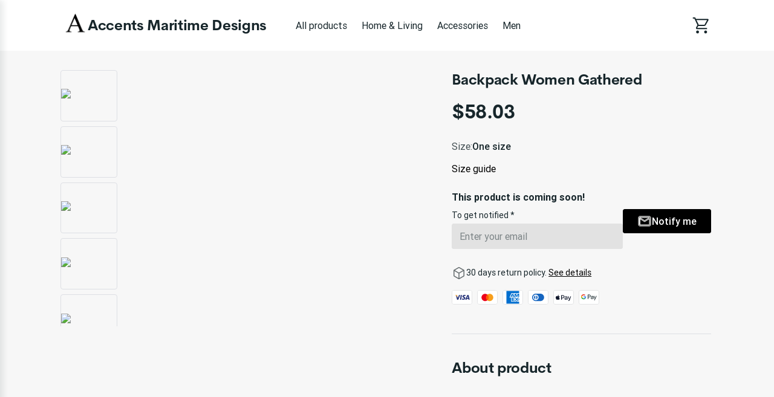

--- FILE ---
content_type: text/html; charset=utf-8
request_url: https://accents-maritime-designs.printify.me/product/4162259/backpack-women-gathered
body_size: 28038
content:
<!DOCTYPE html><html lang="en" data-critters-container><head prefix="og: http://ogp.me/ns# fb: http://ogp.me/ns/fb# product: http://ogp.me/ns/product" data-testid="head">
        <meta charset="utf-8">
        <title>Backpack Women Gathered - $58.03 - Accents Maritime Designs</title>
        <base href="/">
        <meta name="viewport" content="width=device-width, initial-scale=1">
        <link rel="icon" type="image/x-icon" href="favicon.ico">
        <script type="text/javascript">
            window.AppcuesSettings = { enableURLDetection: true };
        </script>
    <link rel="stylesheet" href="https://assets.printify.me/styles-5YWYOD7L.css"><style ng-app-id="serverApp">@charset "UTF-8";  .theme-form-input .input-area,   .theme-form-input .decorated-area{border-width:1px;border-style:solid;background-color:#fff;border-color:#9fa4a5}  .theme-form-input .border{display:none!important}  .theme-form-input .invalid .input-area{border-color:#ce364f!important;border-width:2px}  .theme-form-input .decorated-area .input-area{border:none!important}  .theme-form-input .input-decorator .decorator,   .theme-form-input .input-decorator .decorator.prefix,   .theme-form-input .input-decorator .decorator.suffix{background:transparent!important}  .theme-form-input input{background:inherit;color:inherit}  .theme-form-input .input-icon{color:inherit}  .theme-button-primary .button,   .theme-button-secondary .button,   .theme-button-ghost .button{border-radius:4px}  .theme-checkbox .control{background-color:inherit!important;color:inherit}  .theme-link{color:#29ab51}  .theme-image{border-color:#e3e4e5;border-width:1px;border-radius:3px}  .theme-carousel-image{border-color:#e3e4e5;border-width:1px;border-radius:8px}  .theme-badge{background-color:#29ab51;color:#fff}  .theme-text-color-secondary,   .theme-panel-text-secondary{color:#686f71}  .theme-text-color-secondary svg.theme-icon,   .theme-panel-text-secondary svg.theme-icon{fill:#686f71}  .theme-icon{color:#17262b}  .theme-icon-primary{color:#29ab51}  .theme-header-menu-item{border-bottom:1px solid transparent}  .theme-checkout-summary-totals-container{border-top:1px solid #e3e4e5;border-bottom:1px solid #e3e4e5}  .theme-header-menu-item-selected,   .theme-header-menu-item-selected:hover{border-bottom:1px solid #29ab51}  .theme-header-menu-item-selected a{font-weight:700}  .theme-header-menu-item:hover{border-bottom:1px solid #686f71}  .theme-checkout-summary-container{background-color:#f7f7f7}  .theme-well{background-color:#f7f7f7;border-color:#e3e4e5}  .theme-divider{border-top-width:1px;border-top-style:solid;border-top-color:#e3e4e5}  .img-wrap{border-width:1px;border-style:solid}  .footer-layout-container{border-top:1px solid #e3e4e5}  .theme-footer-powered-by{border-color:#e3e4e5}  .theme-footer-supported-payment{border-color:#e3e4e5}  .theme-social-media-link .button{border-color:transparent}  .theme-social-media-link .button:hover{border:1px solid transparent}  .theme-footer-social-media-link{border-color:transparent}  .theme-footer-social-media-link:hover{background-color:#f7f7f7;border:1px solid transparent}  .theme-footer-link .link,   .theme-footer-link .link:hover,   .theme-footer-link .link.primary,   .theme-footer-link .link.primary:hover{color:#17262b}  .theme-cart-popover-container{border:1px solid #e3e4e5;background:#fff;border-radius:3px}  .theme-cart-popover-thumbnail{border:1px solid #e3e4e5;border-radius:3px}  .theme-cart-popover-product-title{color:#203741}  .theme-cart-popover-product-details{color:#686f71}  .theme-cart-popover-price{color:#203741}  .theme-cart-popover-product-container{border-bottom-width:1px;border-bottom-style:solid;border-top-width:1px;border-top-style:solid;background-color:#f7f7f7;border-color:transparent}  .main-image-inner,   .thumbnail-item-inner{border-style:solid}  .theme-cart-summary-container{border:1px solid #e3e4e5}  .theme-cart-product-container{border-bottom:1px solid #e3e4e5}  .theme-cart-total-item{color:#17262b}  .theme-panel{background-color:#f7f7f7}  .button:not(.is-loading):focus{box-shadow:none!important}  button:disabled,   .disabled .button{cursor:not-allowed!important}  .tabs-list:before,   .tabs-list:after{content:none!important}  .empty-container{background-color:#f7f7f7}  .empty-container .store-header{background-color:#fff}  .empty-container .store-header .theme-header-logo{color:inherit}  .empty-container .button.primary{background-color:#000;color:#fff}  .empty-container .button.primary:not(.is-loading):hover{background-color:#4d4d4d}  .checkout .header .layout-container,   .retry-payment .header .layout-container{padding:0}  .checkout .sub-title,   .checkout .label,   .retry-payment .sub-title,   .retry-payment .label{color:inherit!important}  .checkout .empty,   .checkout .order-summary,   .checkout .empty-container,   .retry-payment .empty,   .retry-payment .order-summary,   .retry-payment .empty-container{background-color:#f7f7f7}  .checkout .button.primary,   .retry-payment .button.primary{background-color:#000;color:#fff}  .checkout .button.primary:not(.is-loading):hover,   .retry-payment .button.primary:not(.is-loading):hover{background-color:#4d4d4d}  .checkout .check-icon,   .retry-payment .check-icon{color:#29ab51}  .checkout .warning-icon,   .retry-payment .warning-icon{color:#ce364f}  .checkout .savings,   .retry-payment .savings{color:#ce364f}  .checkout .discount-price,   .retry-payment .discount-price{color:#ce364f}  .checkout .text-urgent,   .retry-payment .text-urgent{color:#ce364f}  .checkout .variant-details,   .retry-payment .variant-details{color:inherit}  .checkout .subtotal-and-shipping .subtotal-item-label,   .retry-payment .subtotal-and-shipping .subtotal-item-label{color:inherit}[_nghost-serverApp-c3251177832]{display:block}.content[_ngcontent-serverApp-c3251177832]{flex:1;display:flex;flex-direction:column}.app-container[_ngcontent-serverApp-c3251177832]{display:flex;flex-direction:column;min-height:100vh}.feedback-button[_ngcontent-serverApp-c3251177832]{position:fixed;right:0;top:50%;transform:rotate(-90deg) translate(100%);transform-origin:bottom right;padding:.5rem 1rem;background-color:#e6ecf4;color:#17262b;border-top-left-radius:8px;border-top-right-radius:8px;cursor:pointer;z-index:5}</style><meta revision="rv-d4988bcf"><style ng-app-id="serverApp">@charset "UTF-8";.footer[_ngcontent-serverApp-c1353743037]{padding:2rem 1rem;margin-top:5rem}.store-details[_ngcontent-serverApp-c1353743037]{margin:2.5rem 0}@media (min-width: 600px){.store-details[_ngcontent-serverApp-c1353743037]{display:flex;align-items:flex-start;justify-content:space-between;margin-left:1.5rem;margin-right:1.5rem}}@media (min-width: 480px){.store-title[_ngcontent-serverApp-c1353743037]{margin-top:1rem}}.social-media[_ngcontent-serverApp-c1353743037]{margin-top:1.5rem}.social-media-title[_ngcontent-serverApp-c1353743037]{font-size:.875em}.social-media-links[_ngcontent-serverApp-c1353743037]{display:flex}.social-media-link[_ngcontent-serverApp-c1353743037]{width:40px;height:40px;border-radius:50%;font-size:20px;align-items:center;justify-content:center;display:flex;cursor:pointer}.social-media-link[_ngcontent-serverApp-c1353743037] + .social-media-link[_ngcontent-serverApp-c1353743037]{margin-left:.25rem}.footer-link[_ngcontent-serverApp-c1353743037]{margin-bottom:1rem;display:inline-block}.footer-link[_ngcontent-serverApp-c1353743037]:hover{text-decoration:underline;cursor:pointer}.quick-links[_ngcontent-serverApp-c1353743037]{display:flex;flex-direction:column}.quick-links[_ngcontent-serverApp-c1353743037]   .link[_ngcontent-serverApp-c1353743037]{margin-bottom:1rem;text-transform:capitalize}@media (max-width: 599px){.quick-links[_ngcontent-serverApp-c1353743037]{margin-bottom:1.5rem}}.powered-by-printify[_ngcontent-serverApp-c1353743037]{display:flex;align-items:flex-start;flex-direction:column;row-gap:.75rem;justify-content:flex-end}.powered-by-printify-text[_ngcontent-serverApp-c1353743037]{align-self:flex-end}@media (max-width: 959px){.categories[_ngcontent-serverApp-c1353743037]{display:none}}@media (max-width: 599px){.store-details[_ngcontent-serverApp-c1353743037], .social-media-links[_ngcontent-serverApp-c1353743037]{margin-bottom:2.5rem}.quick-links[_ngcontent-serverApp-c1353743037]{margin-bottom:2.5rem;margin-top:0}.powered-by-printify[_ngcontent-serverApp-c1353743037]{flex-flow:column-reverse}.powered-by-printify-text[_ngcontent-serverApp-c1353743037]{align-self:flex-start}.custom[_nghost-serverApp-c1353743037]{margin-bottom:4rem}}  .footer .store-details{text-align:left!important}  .footer .store-details .store-logo{margin-left:0!important}.powered-by-printify-wrapper[_ngcontent-serverApp-c1353743037]{display:flex;align-items:center;gap:.5rem}@media (max-width: 599px){.powered-by-printify-wrapper[_ngcontent-serverApp-c1353743037]{margin-bottom:4rem}}@media (max-width: 479px){.powered-by-printify-wrapper[_ngcontent-serverApp-c1353743037]   p[_ngcontent-serverApp-c1353743037]{flex:6}.powered-by-printify-wrapper[_ngcontent-serverApp-c1353743037]   stf-printify-logo[_ngcontent-serverApp-c1353743037]{flex:4}}.logo-section[_ngcontent-serverApp-c1353743037]{margin:1rem 0}</style><style ng-app-id="serverApp">@charset "UTF-8";[_nghost-serverApp-c423245821]{display:block;cursor:pointer}.store-details[_ngcontent-serverApp-c423245821]{display:inline-flex;align-items:center;color:inherit;text-decoration:none;cursor:pointer}@media (max-width: 599px){.store-details[_ngcontent-serverApp-c423245821]{display:flex;text-align:center;flex-flow:row wrap;justify-content:center}}.title[_ngcontent-serverApp-c423245821]{display:block;font-size:1.75em;font-weight:700;line-height:2rem;letter-spacing:-.014em;font-family:CerebriSans,sans-serif}.store-logo[_ngcontent-serverApp-c423245821]{height:56px;vertical-align:top;cursor:pointer}.layout-vertical.store-details[_ngcontent-serverApp-c423245821]{display:inline-block}.layout-vertical[_ngcontent-serverApp-c423245821]   .store-logo[_ngcontent-serverApp-c423245821]{margin-bottom:1rem}.layout-vertical.size-medium[_ngcontent-serverApp-c423245821]   .store-logo[_ngcontent-serverApp-c423245821]{margin-bottom:.5rem}.layout-horizontal.store-details[_ngcontent-serverApp-c423245821]{gap:1rem}.size-medium[_ngcontent-serverApp-c423245821]   .title[_ngcontent-serverApp-c423245821]{font-size:1.5em}@media (max-width: 599px){.size-medium[_ngcontent-serverApp-c423245821]   .title[_ngcontent-serverApp-c423245821]{font-size:1.125em;margin-left:0;white-space:normal;margin-top:.5rem;margin-bottom:.5rem}}.size-medium[_ngcontent-serverApp-c423245821]   .store-logo[_ngcontent-serverApp-c423245821]{height:48px}@media (max-width: 599px){.size-medium[_ngcontent-serverApp-c423245821]   .store-logo[_ngcontent-serverApp-c423245821]{height:36px;margin-right:.5rem;margin-left:.5rem}}.size-small[_ngcontent-serverApp-c423245821]{line-height:1em;text-align:left;justify-content:flex-start}.size-small[_ngcontent-serverApp-c423245821]   .title[_ngcontent-serverApp-c423245821]{font-size:1.125em;white-space:normal;margin-left:0}.size-small[_ngcontent-serverApp-c423245821]   .store-logo[_ngcontent-serverApp-c423245821]{height:36px;margin-right:.5rem}</style><style ng-app-id="serverApp">@charset "UTF-8";ul[_ngcontent-serverApp-c2296730161]{display:flex;list-style:none}ul[_ngcontent-serverApp-c2296730161]   li[_ngcontent-serverApp-c2296730161]{width:34px;height:24px;background-color:#fff;border-radius:4px;margin-right:.5rem;display:block}ul[_ngcontent-serverApp-c2296730161]   li[_ngcontent-serverApp-c2296730161]:last-child{margin-right:0}</style><style ng-app-id="serverApp">@charset "UTF-8";.link[_ngcontent-serverApp-c3657466277]{font-family:inherit;cursor:pointer;text-decoration:none;outline:none;transition:color .15s ease}.link[_ngcontent-serverApp-c3657466277]:focus{border-radius:3px;box-shadow:0 0 0 2px #4198d8}.link[_ngcontent-serverApp-c3657466277]:active{box-shadow:none}.link[_ngcontent-serverApp-c3657466277]  .material-icons{color:inherit}.primary[_ngcontent-serverApp-c3657466277]:visited, .primary[_ngcontent-serverApp-c3657466277]:visited  .material-icons{color:#1f6b45}.primary[_ngcontent-serverApp-c3657466277]:hover{text-decoration:underline}.primary[_ngcontent-serverApp-c3657466277]:hover, .primary[_ngcontent-serverApp-c3657466277]:hover  .material-icons{color:#248e4c}.primary[_ngcontent-serverApp-c3657466277], .primary[_ngcontent-serverApp-c3657466277]  .material-icons, .primary[_ngcontent-serverApp-c3657466277]:focus, .primary[_ngcontent-serverApp-c3657466277]:focus  .material-icons{color:#29ab51}.primary[_ngcontent-serverApp-c3657466277]  .material-icons{transition:color .15s ease,transform .15s ease}.secondary[_ngcontent-serverApp-c3657466277]{color:#17262b}.secondary[_ngcontent-serverApp-c3657466277]:hover{color:#29ab51}.underlined[_ngcontent-serverApp-c3657466277]{color:inherit;text-decoration:underline}.external-icon[_ngcontent-serverApp-c3657466277]{height:auto;margin-left:.25rem;font-size:inherit;line-height:inherit;vertical-align:bottom}</style><style ng-app-id="serverApp">@charset "UTF-8";[_nghost-serverApp-c3867189927]{display:flex;flex-direction:column;flex:1;flex-grow:1;overflow:hidden}.loading-container[_ngcontent-serverApp-c3867189927]{position:relative;display:flex;flex-direction:column;flex:1;flex-grow:1;min-height:50vh;align-items:center;justify-content:center}.breadcrumbs-wrapper[_ngcontent-serverApp-c3867189927]{margin:1.5rem 1.5rem 0}.feature-gallery-fixed[_ngcontent-serverApp-c3867189927]   .product-fixed[_ngcontent-serverApp-c3867189927]{margin-top:2rem;padding:0 1rem;display:flex;flex-direction:column}@media (min-width: 960px){.feature-gallery-fixed[_ngcontent-serverApp-c3867189927]   .product-fixed[_ngcontent-serverApp-c3867189927]{display:grid;grid-template-areas:"carousel details";grid-template-columns:repeat(auto-fit,minmax(550px,auto));grid-template-rows:auto}}@media (min-width: 1168px){.feature-gallery-fixed[_ngcontent-serverApp-c3867189927]   .product-fixed.content-xl-expanded[_ngcontent-serverApp-c3867189927]{grid-template-columns:minmax(0,3fr) minmax(0,2fr)}}@media (max-width: 959px){.feature-gallery-fixed[_ngcontent-serverApp-c3867189927]   .product-fixed[_ngcontent-serverApp-c3867189927]{margin-top:0}}.feature-gallery-fixed[_ngcontent-serverApp-c3867189927]   .product-carousel-fixed[_ngcontent-serverApp-c3867189927]{grid-area:carousel;display:flex;flex-direction:column;position:relative;z-index:6}.feature-gallery-fixed[_ngcontent-serverApp-c3867189927]   .product-details[_ngcontent-serverApp-c3867189927]{grid-area:details;display:flex;flex-direction:column}@media (min-width: 960px){.feature-gallery-fixed[_ngcontent-serverApp-c3867189927]   .product-details[_ngcontent-serverApp-c3867189927]{margin-top:0}}.feature-gallery-fixed[_ngcontent-serverApp-c3867189927]   .product-gallery[_ngcontent-serverApp-c3867189927]{margin-right:0;z-index:40}@media (min-width: 960px){.feature-gallery-fixed[_ngcontent-serverApp-c3867189927]   .product-gallery[_ngcontent-serverApp-c3867189927]{margin-right:2.5rem;position:sticky;top:1.5rem;z-index:1}}@media (min-width: 1168px){.content-xl-expanded[_ngcontent-serverApp-c3867189927]{grid-template-columns:minmax(0,3fr) minmax(0,2fr)}}@media (min-width: 960px){.content-xl-expanded[_ngcontent-serverApp-c3867189927]   .product-gallery[_ngcontent-serverApp-c3867189927]{padding-right:2.5rem;margin-right:0}}.product[_ngcontent-serverApp-c3867189927]{margin-top:4rem;padding:0 1rem}@media (max-width: 959px){.product[_ngcontent-serverApp-c3867189927]{margin-top:0}}@media (min-width: 960px){.product[_ngcontent-serverApp-c3867189927]{min-width:1140px}}.product-summary[_ngcontent-serverApp-c3867189927]{margin-top:1.5rem;flex:1}@media (min-width: 960px){.product-summary[_ngcontent-serverApp-c3867189927]{margin-top:0;margin-left:2.5rem}}.product-gallery[_ngcontent-serverApp-c3867189927]{margin-right:0}@media (min-width: 960px){.product-gallery[_ngcontent-serverApp-c3867189927]{margin-right:2.5rem}}@media (min-width: 960px){.product-header[_ngcontent-serverApp-c3867189927]{display:flex;align-items:flex-start}}.care-icons[_ngcontent-serverApp-c3867189927]{display:flex}.care-icons[_ngcontent-serverApp-c3867189927]   img[_ngcontent-serverApp-c3867189927]{width:32px;height:auto}.care-icons[_ngcontent-serverApp-c3867189927]   [_ngcontent-serverApp-c3867189927]:not(:first-child){margin-left:1rem}.care-set-description[_ngcontent-serverApp-c3867189927]:not(:first-child){margin-top:1.5rem}.features[_ngcontent-serverApp-c3867189927]{row-gap:2.5rem}.feature-description[_ngcontent-serverApp-c3867189927]{margin-top:.5rem}.report-product-container[_ngcontent-serverApp-c3867189927]{display:flex;align-content:center;line-height:24px;margin-top:2rem}.report-product-icon[_ngcontent-serverApp-c3867189927]{margin-right:.25rem}.content-paragraph[_ngcontent-serverApp-c3867189927]{margin-bottom:1rem}.product-title-container[_ngcontent-serverApp-c3867189927]{padding:1.5rem 0 0}.product-title-container[_ngcontent-serverApp-c3867189927]   .product-title[_ngcontent-serverApp-c3867189927]{font-size:1.25em;font-weight:500;line-height:1.5rem;font-family:Roboto,sans-serif}@media (min-width: 960px){.product-title-container[_ngcontent-serverApp-c3867189927]{display:none}}.shipping-option[_ngcontent-serverApp-c3867189927]{padding:1rem 1rem 0;margin-bottom:1rem;border-width:1px;border-style:solid;border-radius:4px}.shipping-option[_ngcontent-serverApp-c3867189927]   h5[_ngcontent-serverApp-c3867189927]{font-size:1em;font-weight:500;margin-bottom:.5rem;text-transform:capitalize}.shipping-option-grid[_ngcontent-serverApp-c3867189927]{display:grid;grid-template-columns:1fr 1fr}.shipping-option-cell[_ngcontent-serverApp-c3867189927]{padding:0 1rem 1rem 0}.shipping-option-cell[_ngcontent-serverApp-c3867189927]   small[_ngcontent-serverApp-c3867189927]{margin-bottom:.5rem}.shipping-option-cell[_ngcontent-serverApp-c3867189927]   p[_ngcontent-serverApp-c3867189927]{display:flex;align-items:center}.shipping-option-cell[_ngcontent-serverApp-c3867189927]   .flag-icon[_ngcontent-serverApp-c3867189927]{margin-right:.25rem}.product-title-header[_ngcontent-serverApp-c3867189927]{display:flex;align-items:center;justify-content:space-between}@media (max-width: 959px){.product-title-header[_ngcontent-serverApp-c3867189927]{gap:.25rem}}.safety-information[_ngcontent-serverApp-c3867189927]{white-space:break-spaces}</style><style ng-app-id="serverApp">@charset "UTF-8";.store-header[_ngcontent-serverApp-c3256271555]{display:flex;flex-direction:row;align-items:center;text-align:center;position:relative;max-width:100%;flex-wrap:wrap}.store-header-container[_ngcontent-serverApp-c3256271555]{display:flex;align-items:center;flex-grow:1}.icon[_ngcontent-serverApp-c3256271555]{font-size:32px}[_nghost-serverApp-c3256271555]   .cart-link[_ngcontent-serverApp-c3256271555]     stf-svg svg{height:32px;width:32px}.layout-container[_ngcontent-serverApp-c3256271555]{width:100%;padding:0 1rem}.mobile-break[_ngcontent-serverApp-c3256271555]{flex-basis:100%;height:0;display:none}@media (max-width: 959px){.mobile-break[_ngcontent-serverApp-c3256271555]{display:block}}.mobile-menu-toggle[_ngcontent-serverApp-c3256271555]{cursor:pointer;display:none;box-sizing:content-box;margin-right:1rem}.mobile-menu-toggle[_ngcontent-serverApp-c3256271555], .mobile-menu-toggle[_ngcontent-serverApp-c3256271555]:hover, .mobile-menu-toggle[_ngcontent-serverApp-c3256271555]:active{background:transparent;border:none}.mobile-menu-toggle[_ngcontent-serverApp-c3256271555]   img[_ngcontent-serverApp-c3256271555]{width:24px;height:24px}@media (max-width: 959px){.mobile-menu-toggle[_ngcontent-serverApp-c3256271555]{display:block;padding:0}}.logo-menu-container[_ngcontent-serverApp-c3256271555]{flex-grow:1;display:flex;align-items:center}.logo[_ngcontent-serverApp-c3256271555]{text-align:left;display:flex;align-items:center;margin-right:2.5rem;white-space:nowrap;margin-top:18px;margin-bottom:18px}@media (max-width: 599px){.logo[_ngcontent-serverApp-c3256271555]{align-self:center;margin-right:0;flex-grow:1;justify-content:center}}.categories-menu[_ngcontent-serverApp-c3256271555]{overflow:auto;margin-top:1.5rem;scrollbar-width:none}.categories-menu-mobile[_ngcontent-serverApp-c3256271555]{display:none}@media (max-width: 959px){.categories-menu-mobile[_ngcontent-serverApp-c3256271555]{display:block}}@media (max-width: 959px){.categories-menu-desktop[_ngcontent-serverApp-c3256271555]{display:none}}.categories-menu[_ngcontent-serverApp-c3256271555]::-webkit-scrollbar:horizontal{height:0;width:0;display:none}.categories-menu[_ngcontent-serverApp-c3256271555]::-webkit-scrollbar-thumb:horizontal{display:none}.categories-menu[_ngcontent-serverApp-c3256271555]   ul[_ngcontent-serverApp-c3256271555]{display:flex;flex-direction:row;padding-bottom:1.5rem}.categories-menu[_ngcontent-serverApp-c3256271555]   ul[_ngcontent-serverApp-c3256271555]   li[_ngcontent-serverApp-c3256271555]{margin-right:8px}.categories-menu[_ngcontent-serverApp-c3256271555]   ul[_ngcontent-serverApp-c3256271555]   li[_ngcontent-serverApp-c3256271555]   a[_ngcontent-serverApp-c3256271555]{display:inline-block;padding:6px 8px;font-size:1em;text-decoration:none;white-space:nowrap;cursor:pointer}@media (max-width: 959px){.categories-menu[_ngcontent-serverApp-c3256271555]   ul[_ngcontent-serverApp-c3256271555]   li[_ngcontent-serverApp-c3256271555]   a[_ngcontent-serverApp-c3256271555]:first-child{padding-left:2px}}.categories-menu[_ngcontent-serverApp-c3256271555]   ul[_ngcontent-serverApp-c3256271555]   li[_ngcontent-serverApp-c3256271555]:last-child{margin-right:60px}@media (max-width: 959px){.categories-menu[_ngcontent-serverApp-c3256271555]{margin-top:0}.categories-menu[_ngcontent-serverApp-c3256271555]   ul[_ngcontent-serverApp-c3256271555]{padding-bottom:0}}.cart-container[_ngcontent-serverApp-c3256271555]{display:flex;flex-direction:column;align-items:flex-end;justify-self:flex-end;position:relative}.cart-container[_ngcontent-serverApp-c3256271555]   .cart-link[_ngcontent-serverApp-c3256271555]{padding:12px 0 12px 12px;display:flex;align-items:center;justify-content:center;box-sizing:content-box;text-decoration:none}@media (max-width: 959px){.cart-container[_ngcontent-serverApp-c3256271555]   .cart-link[_ngcontent-serverApp-c3256271555]{padding:12px 6px}}.cart-container[_ngcontent-serverApp-c3256271555]   .cart-logo[_ngcontent-serverApp-c3256271555]{width:30px;height:30px}.cart-container[_ngcontent-serverApp-c3256271555]   .product-count[_ngcontent-serverApp-c3256271555]{position:absolute;top:-2px;right:-12px;width:16px;height:16px;border-radius:24px;font-size:14px;line-height:14px;display:flex;align-items:center;justify-content:center;font-weight:500}@media (max-width: 959px){.cart-container[_ngcontent-serverApp-c3256271555]   .product-count[_ngcontent-serverApp-c3256271555]{right:-8px}}.theme-header-menu-item[_ngcontent-serverApp-c3256271555]   a[_ngcontent-serverApp-c3256271555]:visited, .theme-header-menu-item[_ngcontent-serverApp-c3256271555]   a[_ngcontent-serverApp-c3256271555]:-webkit-any-link, .categories-menu-mobile[_ngcontent-serverApp-c3256271555]   a[_ngcontent-serverApp-c3256271555]:visited, .categories-menu-mobile[_ngcontent-serverApp-c3256271555]   a[_ngcontent-serverApp-c3256271555]:-webkit-any-link{color:inherit}</style><style ng-app-id="serverApp">@charset "UTF-8";.mobile-menu[_ngcontent-serverApp-c3999820638]{position:fixed;height:100%;width:340px;left:-340px;top:0;overflow:hidden;transition:.3s ease;z-index:40;text-align:left;display:flex;flex-direction:column;box-shadow:5px 0 10px #17262b1a}.mobile-menu-underlay[_ngcontent-serverApp-c3999820638]{background:#00000080;position:fixed;z-index:8;inset:0;cursor:pointer}.mobile-menu-header[_ngcontent-serverApp-c3999820638]{display:flex;flex-direction:row;padding:1.25em 1.5rem;justify-content:space-between;align-items:center}.mobile-menu-body[_ngcontent-serverApp-c3999820638]{display:flex;flex-direction:column;padding:1.5rem;justify-content:flex-start;flex-grow:1;overflow:auto}.mobile-menu-body[_ngcontent-serverApp-c3999820638]   ul[_ngcontent-serverApp-c3999820638]{margin-bottom:.5rem}.mobile-menu-body[_ngcontent-serverApp-c3999820638]   ul[_ngcontent-serverApp-c3999820638]   li[_ngcontent-serverApp-c3999820638]{padding:.5rem}.mobile-menu-body[_ngcontent-serverApp-c3999820638]   ul[_ngcontent-serverApp-c3999820638]   li[_ngcontent-serverApp-c3999820638]   a[_ngcontent-serverApp-c3999820638]{text-decoration:none;cursor:pointer}.mobile-menu-body[_ngcontent-serverApp-c3999820638]   ul[_ngcontent-serverApp-c3999820638]   li[_ngcontent-serverApp-c3999820638]   a.selected[_ngcontent-serverApp-c3999820638]{font-weight:700}.mobile-menu-body[_ngcontent-serverApp-c3999820638]   ul[_ngcontent-serverApp-c3999820638]   li[_ngcontent-serverApp-c3999820638]   .menu-item-wrapper[_ngcontent-serverApp-c3999820638]{display:flex;flex-direction:row;justify-content:space-between}.mobile-menu-body[_ngcontent-serverApp-c3999820638]   ul[_ngcontent-serverApp-c3999820638]   li[_ngcontent-serverApp-c3999820638]   .subcategory-list[_ngcontent-serverApp-c3999820638]{margin-bottom:0;margin-left:1.5rem}.mobile-menu-store-info[_ngcontent-serverApp-c3999820638]{margin-top:auto}.mobile-menu-store-info[_ngcontent-serverApp-c3999820638]   h5[_ngcontent-serverApp-c3999820638]{margin-bottom:1.5rem}.mobile-menu-close-button[_ngcontent-serverApp-c3999820638]{cursor:pointer}.mobile-menu-close-button[_ngcontent-serverApp-c3999820638]   img[_ngcontent-serverApp-c3999820638]{width:calc(100% - 8px);height:calc(100% - 8px)}.mobile-menu-footer[_ngcontent-serverApp-c3999820638]{display:flex;flex-direction:column;padding:1.5rem;font-size:.875em}.mobile-menu-social-media-link[_ngcontent-serverApp-c3999820638]{margin-right:.5rem;width:40px;height:40px;border-radius:50%;font-size:20px;align-items:center;justify-content:center;display:flex;cursor:pointer}.mobile-menu-social-media-link[_ngcontent-serverApp-c3999820638] + .mobile-menu-social-media-link[_ngcontent-serverApp-c3999820638]{margin-left:.25rem}.mobile-menu-social-media[_ngcontent-serverApp-c3999820638]{display:flex}</style><style ng-app-id="serverApp">@charset "UTF-8";[_nghost-serverApp-c4007982131]{display:inline-block}.disabled[_nghost-serverApp-c4007982131]   .button[_ngcontent-serverApp-c4007982131]{pointer-events:none}.button[_ngcontent-serverApp-c4007982131]{width:100%;display:inline-block;position:relative;border:1px solid transparent;text-align:center;border-radius:3px;font-size:1em;font-weight:500;cursor:pointer;overflow:hidden;transition:.15s;vertical-align:top;line-height:1.5rem;font-family:inherit;white-space:nowrap;outline:none}.button[_ngcontent-serverApp-c4007982131]:before{content:"";position:absolute;top:0;left:0;width:100%;height:100%;background-color:#17262b26;opacity:0;transition:opacity .15s;border-radius:inherit}.button[_ngcontent-serverApp-c4007982131]:not(.is-loading):focus{box-shadow:0 0 0 2px #4198d8}.button[_ngcontent-serverApp-c4007982131]:not(.is-loading):active{box-shadow:none}.button[_ngcontent-serverApp-c4007982131]:not(.is-loading):active:before{opacity:1}.button.is-loading[_ngcontent-serverApp-c4007982131]{pointer-events:none;-webkit-user-select:none;user-select:none}.button.is-loading[_ngcontent-serverApp-c4007982131]   .custom-content[_ngcontent-serverApp-c4007982131]{opacity:0}.button[_ngcontent-serverApp-c4007982131]:disabled{color:#9fa4a5;background-color:#f7f7f7;-webkit-user-select:none;user-select:none}.button.small[_ngcontent-serverApp-c4007982131]{padding:calc(.25rem - 1px) calc(1rem - 1px);height:32px}.button.medium[_ngcontent-serverApp-c4007982131]{padding:calc(.5rem - 1px) calc(1.5rem - 1px);height:40px}.button.large[_ngcontent-serverApp-c4007982131]{padding:calc(.75rem - 1px) calc(1.5rem - 1px);height:48px}.button.round.small[_ngcontent-serverApp-c4007982131], .button.icon-only-button.small[_ngcontent-serverApp-c4007982131]{padding:calc(.25rem - 1px);min-width:32px;height:32px}.button.round.medium[_ngcontent-serverApp-c4007982131], .button.icon-only-button.medium[_ngcontent-serverApp-c4007982131]{padding:calc(.5rem - 1px);min-width:40px;height:40px}.button.round.large[_ngcontent-serverApp-c4007982131], .button.icon-only-button.large[_ngcontent-serverApp-c4007982131]{padding:calc(.75rem - 1px);min-width:48px;height:48px}.button.round[_ngcontent-serverApp-c4007982131]{border-radius:50%}.button[_ngcontent-serverApp-c4007982131]  .material-icons, .button[_ngcontent-serverApp-c4007982131]  .material-icons-outlined{color:inherit}.button[_ngcontent-serverApp-c4007982131]   .custom-content[_ngcontent-serverApp-c4007982131]{display:flex;align-items:center;justify-content:center}.primary[_ngcontent-serverApp-c4007982131]{color:#fff;background-color:#29ab51}.primary[_ngcontent-serverApp-c4007982131]:not(.is-loading):hover{background-color:#248e4c}.primary[_ngcontent-serverApp-c4007982131]:not(.is-loading):active{background-color:#1f6b45}.secondary[_ngcontent-serverApp-c4007982131]{color:#17262b;background-color:#fff;border-color:#c4c7c8}.secondary[_ngcontent-serverApp-c4007982131]:not(.is-loading):hover{color:#29ab51}.secondary[_ngcontent-serverApp-c4007982131]:not(.is-loading):active{color:#29ab51;background-color:#f7f7f7}.destructive[_ngcontent-serverApp-c4007982131]{color:#fff;background-color:#ce364f}.destructive[_ngcontent-serverApp-c4007982131]:not(.is-loading):hover{background-color:#b32b44}.destructive[_ngcontent-serverApp-c4007982131]:not(.is-loading):active{background-color:#991f39}.ghost[_ngcontent-serverApp-c4007982131]{color:#17262b;background-color:transparent}.ghost[_ngcontent-serverApp-c4007982131]:not(.is-loading):hover{background-color:#17262b1a}.ghost[_ngcontent-serverApp-c4007982131]:not(.is-loading):active{background-color:#17262b26}.ghost[_ngcontent-serverApp-c4007982131]:disabled{background-color:transparent}</style><style ng-app-id="serverApp">stf-svg{display:flex;align-items:center;justify-content:center}
</style><meta property="description" content="Buy this product for only $58.03"><meta property="robots" content="follow, index"><meta property="og:locale" content="en_US"><meta property="og:type" content="og:product"><meta property="og:title" content="Backpack Women Gathered - $58.03 - Accents Maritime Designs"><meta property="og:description" content="Buy this product for only $58.03"><meta property="og:url" content="https://accents-maritime-designs.printify.me/product/4162259/backpack-women-gathered"><meta property="og:site_name" content="Store of Accents Maritime Designs."><meta property="og:image" content="https://images-api.printify.com/mockup/65750f22f4b7bcf6080b1186/44418/1249/backpack-women-gathered_1702170988114.jpg?camera_label=front"><meta property="og:image:secure_url" content="https://images-api.printify.com/mockup/65750f22f4b7bcf6080b1186/44418/1249/backpack-women-gathered_1702170988114.jpg?camera_label=front"><meta property="og:image:width" content="1200"><meta property="og:image:height" content="1200"><meta property="og:image:alt" content="Backpack Women Gathered"><meta property="twitter:card" content="summary_large_image"><meta property="twitter:title" content="Backpack Women Gathered - $58.03 - Accents Maritime Designs"><meta property="twitter:description" content="Buy this product for only $58.03"><meta property="twitter:site" content="https://accents-maritime-designs.printify.me/product/4162259/backpack-women-gathered"><meta property="twitter:image" content="https://images-api.printify.com/mockup/65750f22f4b7bcf6080b1186/44418/1249/backpack-women-gathered_1702170988114.jpg?camera_label=front"><meta property="twitter:image:alt" content="Backpack Women Gathered"><meta property="product:price:currency" content="USD"><meta property="product:price:amount" content="58.03"><link rel="canonical" href="https://accents-maritime-designs.printify.me/product/4162259/backpack-women-gathered"><script type="application/ld+json" id="productStructuredData">{"@context":"https://schema.org","@type":"Product","brand":"Accents Maritime Designs","name":"Backpack Women Gathered","description":"Buy this product only for $58.03","image":"https://images-api.printify.com/mockup/65750f22f4b7bcf6080b1186/44418/1249/backpack-women-gathered_1702170988114.jpg?camera_label=front","offers":[{"@type":"Offer","priceCurrency":"USD","price":"58.03","url":"https://accents-maritime-designs.printify.me/product/4162259/backpack-women-gathered","itemCondition":"https://schema.org/NewCondition","availability":"https://schema.org/InStock"}]}</script><style ng-app-id="serverApp">@charset "UTF-8";[_nghost-serverApp-c1566009127]{flex-grow:1;flex-wrap:nowrap}@media (max-width: 959px){[_nghost-serverApp-c1566009127]{flex-direction:column-reverse;overflow:auto}}@media (min-width: 1168px){[_nghost-serverApp-c1566009127]{width:100%}}.hidden[_ngcontent-serverApp-c1566009127]{display:none}.report-product[_ngcontent-serverApp-c1566009127]{display:inline-block}.main-image-wrapper[_ngcontent-serverApp-c1566009127]{margin-left:1.5rem;max-width:432px;text-align:center}@media (min-width: 600px){.main-image-wrapper[_ngcontent-serverApp-c1566009127]{max-width:370px}}@media (min-width: 1168px){.main-image-wrapper.new-layout-changes[_ngcontent-serverApp-c1566009127]{max-width:calc(100% - 96px);width:100%}.main-image-wrapper.new-layout-changes[_ngcontent-serverApp-c1566009127]   .main-image-wrapper[_ngcontent-serverApp-c1566009127]{width:100%}}.main-image-wrapper[_ngcontent-serverApp-c1566009127]   .main-image-inner[_ngcontent-serverApp-c1566009127]{display:flex;position:relative;border-width:1px;min-width:430px}.main-image-wrapper[_ngcontent-serverApp-c1566009127]   .main-image-inner[_ngcontent-serverApp-c1566009127]   .loader-container[_ngcontent-serverApp-c1566009127]{position:absolute;left:50%;top:50%;z-index:0}.main-image-wrapper[_ngcontent-serverApp-c1566009127]   .share-menu-wrapper[_ngcontent-serverApp-c1566009127]     .items-wrap{left:unset;right:calc(.25rem - 3px)}.main-image-wrapper[_ngcontent-serverApp-c1566009127]   .main-image[_ngcontent-serverApp-c1566009127]{object-fit:cover;z-index:1;font-size:0}.share-menu-wrapper[_ngcontent-serverApp-c1566009127]{position:absolute;top:.75rem;right:.75rem;z-index:2}[_nghost-serverApp-c1566009127]   .horizontal[_ngcontent-serverApp-c1566009127]{margin-left:.5rem}[_nghost-serverApp-c1566009127]   .horizontal[_ngcontent-serverApp-c1566009127]     .menu{display:none}@media (max-width: 959px){[_nghost-serverApp-c1566009127]   .horizontal[_ngcontent-serverApp-c1566009127]     .menu{display:none}}.thumbnail-carousel-wrapper[_ngcontent-serverApp-c1566009127]   .share-menu-wrapper[_ngcontent-serverApp-c1566009127]{display:none}@media (max-width: 599px){.thumbnail-carousel-wrapper[_ngcontent-serverApp-c1566009127]{max-width:100%}.thumbnail-carousel-wrapper[_ngcontent-serverApp-c1566009127]   .share-menu-wrapper[_ngcontent-serverApp-c1566009127]{display:flex}}.preview-image-carousel[_ngcontent-serverApp-c1566009127]{width:100%;height:400px}  stf-non-zooming-image .image-wrapper{height:400px;width:auto}@media (min-width: 960px){  stf-non-zooming-image .image-wrapper{height:100%}}[_nghost-serverApp-c1566009127]   .thumbnail-carousel[_ngcontent-serverApp-c1566009127]{padding-left:.5rem;--carousel-item-gap: 1rem}@media (max-width: 959px){[_nghost-serverApp-c1566009127]   .thumbnail-carousel[_ngcontent-serverApp-c1566009127]     .items{margin-left:-30px;margin-right:-25px;padding:.5rem 0}}[_nghost-serverApp-c1566009127]   .thumbnail-carousel[_ngcontent-serverApp-c1566009127]    -mobile   .items{-ms-overflow-style:none;scrollbar-width:none}[_nghost-serverApp-c1566009127]   .thumbnail-carousel[_ngcontent-serverApp-c1566009127]    -mobile   .items::-webkit-scrollbar{display:none}[_nghost-serverApp-c1566009127]   .thumbnail-carousel[_ngcontent-serverApp-c1566009127]     .menu{z-index:2}[_nghost-serverApp-c1566009127]   .thumbnail-carousel-mobile[_ngcontent-serverApp-c1566009127]     .items{-ms-overflow-style:none;scrollbar-width:none;z-index:1}[_nghost-serverApp-c1566009127]   .thumbnail-carousel-mobile[_ngcontent-serverApp-c1566009127]     .items::-webkit-scrollbar{display:none}[_nghost-serverApp-c1566009127]   .thumbnail-carousel-mobile[_ngcontent-serverApp-c1566009127]   .menu[_ngcontent-serverApp-c1566009127]{z-index:2}@media (min-width: 600px){[_nghost-serverApp-c1566009127]   .thumbnail-carousel-mobile[_ngcontent-serverApp-c1566009127]{display:none}}[_nghost-serverApp-c1566009127]   .thumbnail-carousel-custom[_ngcontent-serverApp-c1566009127]{margin-left:1rem}[_nghost-serverApp-c1566009127]   .thumbnail-carousel.ssr[_ngcontent-serverApp-c1566009127]{overflow-y:hidden}[_nghost-serverApp-c1566009127]   .thumbnail-carousel.ssr[_ngcontent-serverApp-c1566009127]   .thumbnail-item[_ngcontent-serverApp-c1566009127]{margin-bottom:.5rem}[_nghost-serverApp-c1566009127]   .thumbnail-carousel.ssr[_ngcontent-serverApp-c1566009127]   .thumbnail-item-custom[_ngcontent-serverApp-c1566009127]{min-width:calc(38px + var(--carousel-item-gap))}@media (max-width: 959px){[_nghost-serverApp-c1566009127]   .thumbnail-carousel.ssr[_ngcontent-serverApp-c1566009127]{display:flex;overflow-x:auto;margin-left:-.5rem}[_nghost-serverApp-c1566009127]   .thumbnail-carousel.ssr.hidden[_ngcontent-serverApp-c1566009127]{display:none}}[_nghost-serverApp-c1566009127]   .thumbnail-carousel[_ngcontent-serverApp-c1566009127]   .thumbnail-item[_ngcontent-serverApp-c1566009127]{flex:0 1 auto;width:auto;min-width:calc(208px + var(--carousel-item-gap))}@media (max-width: 959px){[_nghost-serverApp-c1566009127]   .thumbnail-carousel[_ngcontent-serverApp-c1566009127]   .thumbnail-item.ssr[_ngcontent-serverApp-c1566009127]{margin-right:var(--carousel-item-gap)}}[_nghost-serverApp-c1566009127]   .thumbnail-carousel[_ngcontent-serverApp-c1566009127]   .thumbnail-item-mobile[_ngcontent-serverApp-c1566009127]{min-width:100%}[_nghost-serverApp-c1566009127]   .thumbnail-carousel[_ngcontent-serverApp-c1566009127]   .thumbnail-item-custom[_ngcontent-serverApp-c1566009127]{min-width:calc(48px + var(--carousel-item-gap))}[_nghost-serverApp-c1566009127]   .thumbnail-carousel[_ngcontent-serverApp-c1566009127]   .thumbnail-item-custom[_ngcontent-serverApp-c1566009127]   .active[_ngcontent-serverApp-c1566009127]{border:2px solid #17262b}[_nghost-serverApp-c1566009127]   .thumbnail-carousel[_ngcontent-serverApp-c1566009127]   .thumbnail-item-inner[_ngcontent-serverApp-c1566009127]{position:relative;display:block;padding-top:100%;overflow:hidden;border-radius:4px;aspect-ratio:1}[_nghost-serverApp-c1566009127]   .thumbnail-carousel[_ngcontent-serverApp-c1566009127]   .thumbnail-item-inner[_ngcontent-serverApp-c1566009127]   .loader-container[_ngcontent-serverApp-c1566009127]{position:absolute;left:50%;top:50%;z-index:0}[_nghost-serverApp-c1566009127]   .thumbnail-carousel[_ngcontent-serverApp-c1566009127]   .thumbnail-item-inner.loading[_ngcontent-serverApp-c1566009127]{padding-top:0}[_nghost-serverApp-c1566009127]   .thumbnail-carousel[_ngcontent-serverApp-c1566009127]   .thumbnail-image[_ngcontent-serverApp-c1566009127]{position:absolute;top:50%;left:50%;transform:translate3d(-50%,-50%,1px);max-width:100%;-webkit-user-select:none;user-select:none;width:100%;z-index:1;font-size:0}[_nghost-serverApp-c1566009127]   .thumbnail-carousel[_ngcontent-serverApp-c1566009127]   .thumbnail-image.pos-relative[_ngcontent-serverApp-c1566009127]{position:static;transform:none}@media (min-width: 600px){[_nghost-serverApp-c1566009127]   .thumbnail-carousel[_ngcontent-serverApp-c1566009127]   .thumbnail-item[_ngcontent-serverApp-c1566009127]{flex:0 1 auto;width:auto;min-width:calc(216px + var(--carousel-item-gap))}[_nghost-serverApp-c1566009127]   .thumbnail-carousel[_ngcontent-serverApp-c1566009127]   .thumbnail-item-mobile[_ngcontent-serverApp-c1566009127]{min-width:100%}}@media (min-width: 960px){[_nghost-serverApp-c1566009127]   .thumbnail-carousel[_ngcontent-serverApp-c1566009127]{--carousel-item-gap: .5rem;height:424px}[_nghost-serverApp-c1566009127]   .thumbnail-carousel[_ngcontent-serverApp-c1566009127]   .thumbnail-item[_ngcontent-serverApp-c1566009127]{flex:0 0 20%;height:20%;min-width:0;width:calc(70px + 2 * var(--grid-gutter))}[_nghost-serverApp-c1566009127]   .thumbnail-carousel[_ngcontent-serverApp-c1566009127]   .thumbnail-item-inner[_ngcontent-serverApp-c1566009127]{height:100%;padding-top:0;border-radius:4px;background-color:#f7f7f7;cursor:pointer}}  .pz-zoom-button{display:none}</style><style ng-app-id="serverApp">@charset "UTF-8";[_nghost-serverApp-c284514847]{display:block;padding-bottom:1.5rem}.form[_ngcontent-serverApp-c284514847]{margin-top:1.5rem}.form-item[_ngcontent-serverApp-c284514847]{margin-top:1rem}.size-guide-link-container[_ngcontent-serverApp-c284514847]{margin-top:.5rem}.product-discount-badge[_ngcontent-serverApp-c284514847]{margin-bottom:.5rem}.buy-now-button[_ngcontent-serverApp-c284514847]{width:100%;margin-bottom:1rem}.buy-now-button-container[_ngcontent-serverApp-c284514847]{margin-top:2rem}@media (max-width: 959px){.buy-now-button-container[_ngcontent-serverApp-c284514847]{z-index:7;position:fixed;bottom:0;left:0;width:100%;padding:1rem}}.buy-now-button-container.notify-me-container[_ngcontent-serverApp-c284514847]{margin-top:1rem;margin-bottom:1rem}.buy-now-button-container.custom-request[_ngcontent-serverApp-c284514847]{position:relative;padding:0}.buy-now-button.personalized[_ngcontent-serverApp-c284514847]{border:2px solid transparent;border-radius:3px;background:linear-gradient(#fff,#fff) padding-box,linear-gradient(170deg,#8de4ff 22.49%,#ff993c 43.11%,#ba90ff 66.19%) border-box}.buy-now-button.personalized[_ngcontent-serverApp-c284514847]     .button{border-radius:0}@media (max-width: 959px){.buy-now-button[_ngcontent-serverApp-c284514847]{margin-bottom:0}}.subtitle-wrapper[_ngcontent-serverApp-c284514847]{display:flex;flex-direction:row;align-items:center;justify-content:center;margin-bottom:1rem;gap:.5rem}.buy-now-button-subtitle[_ngcontent-serverApp-c284514847]{text-align:center;opacity:.8;padding:.75rem 0}.control-quantity[_ngcontent-serverApp-c284514847]{--stf-input-number-width: 146px}.product-title[_ngcontent-serverApp-c284514847]{margin-bottom:.5rem;font-size:1.5em;line-height:2rem}.product-price-container[_ngcontent-serverApp-c284514847], .product-meta-container[_ngcontent-serverApp-c284514847]{display:flex;flex-direction:column;margin-top:1rem;margin-bottom:1rem}.product-meta-container[_ngcontent-serverApp-c284514847]   .supported-payments[_ngcontent-serverApp-c284514847]{margin-top:1rem}.product-price[_ngcontent-serverApp-c284514847]{display:flex;align-items:flex-end;margin-bottom:.5rem}.product-price[_ngcontent-serverApp-c284514847]   h2[_ngcontent-serverApp-c284514847]{margin-right:.25rem;line-height:28px}.product-price[_ngcontent-serverApp-c284514847]   span[_ngcontent-serverApp-c284514847]{font-size:.875em}.shipping-price[_ngcontent-serverApp-c284514847], .return-policy[_ngcontent-serverApp-c284514847]{margin-left:.5rem;font-size:.875em;display:flex;align-items:center}.shipping-price[_ngcontent-serverApp-c284514847]   .icon[_ngcontent-serverApp-c284514847], .return-policy[_ngcontent-serverApp-c284514847]   .icon[_ngcontent-serverApp-c284514847]{margin-right:.5rem}.return-policy[_ngcontent-serverApp-c284514847]{margin-top:.25rem;margin-bottom:1rem;margin-left:0;gap:.25rem;align-items:start}.original-price[_ngcontent-serverApp-c284514847]{margin-right:.5rem;font-size:.875em;text-decoration:line-through}.discount-price[_ngcontent-serverApp-c284514847]{color:#ce364f}.quantity-item[_ngcontent-serverApp-c284514847]   span[_ngcontent-serverApp-c284514847]{font-weight:500;padding:0;font-size:1em;line-height:1.25rem}.quantity-item[_ngcontent-serverApp-c284514847]   span.label[_ngcontent-serverApp-c284514847]{font-weight:400;padding-right:.25rem;opacity:.8}.quantity-item-header[_ngcontent-serverApp-c284514847]{display:flex;align-items:center}.skeleton-selector-title[_ngcontent-serverApp-c284514847]{width:100px;height:1.2em;margin-bottom:.5rem}.skeleton-selector-input[_ngcontent-serverApp-c284514847]{height:2.7em;margin-bottom:1rem}@media (max-width: 959px){.hidden-mobile[_ngcontent-serverApp-c284514847]{display:none}.visible-mobile[_ngcontent-serverApp-c284514847]{display:block}}@media (min-width: 960px){.hidden-mobile[_ngcontent-serverApp-c284514847]{display:block}.visible-mobile[_ngcontent-serverApp-c284514847], .hidden-desktop[_ngcontent-serverApp-c284514847]{display:none}}.product-price-container[_ngcontent-serverApp-c284514847], .product-meta-container[_ngcontent-serverApp-c284514847]{margin-top:1.5rem;margin-bottom:1.5rem}.product-unavailable[_ngcontent-serverApp-c284514847]{width:100%;display:flex;flex-direction:column;gap:.5rem}.product-unavailable-text[_ngcontent-serverApp-c284514847]{font-size:1em;line-height:1.5rem;font-weight:700;margin:.5rem 0}@media (max-width: 959px){.product-unavailable-text[_ngcontent-serverApp-c284514847]{margin-top:.5rem}}.custom-request-button[_ngcontent-serverApp-c284514847]{border:2px solid transparent;border-radius:3px;background:linear-gradient(#fff,#fff) padding-box,linear-gradient(170deg,#8de4ff 22.49%,#ff993c 43.11%,#ba90ff 66.19%) border-box}.custom-request-button[_ngcontent-serverApp-c284514847]     .button.medium{background-color:#fff;color:#17262b;padding:calc(.5rem - 1px) calc(.875rem - 1px)}.custom-request-button[_ngcontent-serverApp-c284514847]     .button.medium:not(.is-loading):hover{background-color:#fff;color:#17262b}.custom-request-wrapper[_ngcontent-serverApp-c284514847]{margin:1rem 0 -.5rem}.custom-request-wrapper[_ngcontent-serverApp-c284514847]   .note-toggle[_ngcontent-serverApp-c284514847]{margin:1.5rem 0}.custom-request-wrapper[_ngcontent-serverApp-c284514847]   .note-toggle[_ngcontent-serverApp-c284514847]     .control .label.left{font-size:1em;line-height:1.5rem;font-weight:500}.custom-request-wrapper[_ngcontent-serverApp-c284514847]   .note-toggle[_ngcontent-serverApp-c284514847]     .control:focus-within{background-color:transparent}.custom-request-wrapper[_ngcontent-serverApp-c284514847]   .note-toggle[_ngcontent-serverApp-c284514847]     .toggle-input:checked:not(:disabled)+.toggle-toggle{background-color:#0096cc}.custom-request-wrapper[_ngcontent-serverApp-c284514847]   .counter[_ngcontent-serverApp-c284514847]{display:flex;width:100%;justify-content:flex-end;color:#64634a}.input-text-helper[_ngcontent-serverApp-c284514847]{width:100%;display:flex;justify-content:flex-end;align-items:center}.text-helper[_ngcontent-serverApp-c284514847]{color:#686f71;display:flex;align-items:center;gap:.25rem;margin:.25rem 0}  .layer-note .textarea{font-size:1em}</style><style ng-app-id="serverApp">@charset "UTF-8";.share-button[_ngcontent-serverApp-c1642762448]     .theme-icon{color:#17262b!important;fill:#17262b!important}.share-menu-item[_ngcontent-serverApp-c1642762448]{white-space:nowrap}.share-menu-item[_ngcontent-serverApp-c1642762448]   .share-menu-image[_ngcontent-serverApp-c1642762448]{vertical-align:middle}.share-menu-item.facebook[_ngcontent-serverApp-c1642762448]   .share-menu-image[_ngcontent-serverApp-c1642762448]{position:relative;margin-top:-.5rem;margin-left:-.5rem;margin-bottom:-.5rem}.share-menu-item[_ngcontent-serverApp-c1642762448]:not(.facebook)   .share-menu-image[_ngcontent-serverApp-c1642762448]{margin-right:.5rem}</style><style ng-app-id="serverApp">@charset "UTF-8";[_nghost-serverApp-c505457925]{display:block}.full-width[_nghost-serverApp-c505457925]{width:100%;max-width:100%}.dropdown-list[_ngcontent-serverApp-c505457925]{position:relative;z-index:30}.dropdown-list.as-accordion-dropdown-list[_ngcontent-serverApp-c505457925]{z-index:auto}.items-wrap[_ngcontent-serverApp-c505457925]{position:absolute;max-width:272px}.as-accordion-dropdown-list[_ngcontent-serverApp-c505457925]   .items-wrap[_ngcontent-serverApp-c505457925], .used-in-overlay[_ngcontent-serverApp-c505457925]   .items-wrap[_ngcontent-serverApp-c505457925]{position:relative}.full-width[_nghost-serverApp-c505457925]   .items-wrap[_ngcontent-serverApp-c505457925]{width:100%;max-width:100%}.up[_nghost-serverApp-c505457925]   .items-wrap[_ngcontent-serverApp-c505457925]{bottom:0;margin-bottom:.25rem}.down[_nghost-serverApp-c505457925]   .items-wrap[_ngcontent-serverApp-c505457925]{top:0;margin-top:.25rem}.left[_nghost-serverApp-c505457925]   .items-wrap[_ngcontent-serverApp-c505457925]{right:0}.right[_nghost-serverApp-c505457925]   .items-wrap[_ngcontent-serverApp-c505457925]{left:0}.items[_ngcontent-serverApp-c505457925]{padding:.5rem;background:#fff;box-shadow:0 6px 10px #686f711a,0 3px 20px #686f7126,0 3px 4px #686f7140;border-radius:3px;overflow-x:hidden;outline:none}.as-accordion-dropdown-list[_ngcontent-serverApp-c505457925]   .items[_ngcontent-serverApp-c505457925]{padding:initial;background:initial;box-shadow:initial;border-radius:initial;overflow-x:initial}.overlay[_ngcontent-serverApp-c505457925]{display:none}@media (max-width: 839px){.as-overlay-on-mobile[_ngcontent-serverApp-c505457925]   .overlay[_ngcontent-serverApp-c505457925]{position:fixed;display:block;inset:0;background:#17262b80}.as-overlay-on-mobile[_ngcontent-serverApp-c505457925]   .items-wrap[_ngcontent-serverApp-c505457925]{position:fixed;inset:0;margin:0 auto;max-width:568px}.as-overlay-on-mobile[_ngcontent-serverApp-c505457925]   .items[_ngcontent-serverApp-c505457925]{position:absolute;bottom:0;left:0;width:100%;border-radius:3px 3px 0 0;box-shadow:none}}</style><style ng-app-id="serverApp">@charset "UTF-8";.info-card[_ngcontent-serverApp-c2172171807]{padding:2.5rem 0}.info-card[_ngcontent-serverApp-c2172171807]     table{margin-bottom:1rem}.info-card[_ngcontent-serverApp-c2172171807]     table th, .info-card[_ngcontent-serverApp-c2172171807]     table td{padding:.5rem;border:1px solid #e3e4e5;font-size:.875em}@media (min-width: 600px){.info-card[_ngcontent-serverApp-c2172171807]     table th, .info-card[_ngcontent-serverApp-c2172171807]     table td{padding:1rem}}.info-card[_ngcontent-serverApp-c2172171807]     table td:first-child{font-weight:700}@media (max-width: 599px){.info-card-content[_ngcontent-serverApp-c2172171807]{z-index:0}}</style><style ng-app-id="serverApp">@charset "UTF-8";[_nghost-serverApp-c1178760273]{display:block;border-style:solid;border-width:0 0 1px 0;border-color:#e3e4e5}.content[_ngcontent-serverApp-c1178760273]{padding:.25rem 1.5rem 1.5rem}.header[_ngcontent-serverApp-c1178760273]{display:flex;width:100%;column-gap:1rem;padding:1rem 0;cursor:pointer;appearance:none;background:transparent;border:none;text-align:left}.header[_ngcontent-serverApp-c1178760273]   .title[_ngcontent-serverApp-c1178760273], .header[_ngcontent-serverApp-c1178760273]   .icon[_ngcontent-serverApp-c1178760273]{display:flex;color:#17262b}.header.disabled[_ngcontent-serverApp-c1178760273]{background-color:#f7f7f7;cursor:default}.header.disabled[_ngcontent-serverApp-c1178760273]   .title[_ngcontent-serverApp-c1178760273], .header.disabled[_ngcontent-serverApp-c1178760273]   .icon[_ngcontent-serverApp-c1178760273]{color:#9fa4a5}.header[_ngcontent-serverApp-c1178760273]:hover:not(.disabled){background-color:#e3e4e5;transition:background-color .15s ease}.header.extra-small[_ngcontent-serverApp-c1178760273]{padding:.5rem 1.5rem}.header.small[_ngcontent-serverApp-c1178760273], .header.medium[_ngcontent-serverApp-c1178760273]{padding:1rem 1.5rem}.header.large[_ngcontent-serverApp-c1178760273]{padding:1.5rem}.full-width[_nghost-serverApp-c1178760273]   .header[_ngcontent-serverApp-c1178760273], .full-width[_nghost-serverApp-c1178760273]   .content[_ngcontent-serverApp-c1178760273]{padding-left:0;padding-right:0}.icon[_ngcontent-serverApp-c1178760273]{margin:auto}.title[_ngcontent-serverApp-c1178760273]{flex-grow:1;column-gap:1rem}</style><style ng-app-id="serverApp">@charset "UTF-8";.filled[_nghost-serverApp-c2042958984]{font-family:Material Icons;font-weight:400;font-style:normal;font-size:24px;-webkit-user-select:none;user-select:none;line-height:1;letter-spacing:normal;text-transform:none;display:inline-block;white-space:nowrap;word-wrap:normal;direction:ltr;-webkit-font-smoothing:antialiased;text-rendering:optimizeLegibility;-moz-osx-font-smoothing:grayscale;font-feature-settings:"liga";color:#17262b;max-height:24px;aspect-ratio:1}.outlined[_nghost-serverApp-c2042958984]{font-family:Material Icons Outlined;font-weight:400;font-style:normal;font-size:24px;-webkit-user-select:none;user-select:none;line-height:1;letter-spacing:normal;text-transform:none;display:inline-block;white-space:nowrap;word-wrap:normal;direction:ltr;-webkit-font-smoothing:antialiased;text-rendering:optimizeLegibility;-moz-osx-font-smoothing:grayscale;font-feature-settings:"liga";color:#17262b;max-height:24px;aspect-ratio:1}.color-inherit[_nghost-serverApp-c2042958984]{color:inherit}</style><style ng-app-id="serverApp">@charset "UTF-8";[_nghost-serverApp-c1650197283]{display:block;cursor:pointer;transition:background-color .15s ease;-webkit-user-select:none;user-select:none}[_nghost-serverApp-c1650197283]:not(:first-child){margin-top:.5rem}[_nghost-serverApp-c1650197283]:hover   .content-wrapper[_ngcontent-serverApp-c1650197283]{background-color:#f7f7f7}.highlighted[_nghost-serverApp-c1650197283]   .content-wrapper[_ngcontent-serverApp-c1650197283]{background-color:#e3e4e5}.disabled[_nghost-serverApp-c1650197283]{pointer-events:none}.disabled[_nghost-serverApp-c1650197283]   .content-wrapper[_ngcontent-serverApp-c1650197283]{color:#9fa4a5}.as-accordion-dropdown-option[_nghost-serverApp-c1650197283]{margin-right:-.5rem;margin-left:-.5rem}.content-wrapper[_ngcontent-serverApp-c1650197283]{display:flex;padding:.25rem .5rem;text-align:left;font-size:1em;line-height:1.5rem;border-radius:3px;color:#17262b;text-decoration:none}.custom-content[_ngcontent-serverApp-c1650197283]{display:flex}.custom-content[_ngcontent-serverApp-c1650197283]:empty{display:none}.indicator[_ngcontent-serverApp-c1650197283]{display:flex;min-width:24px;margin-left:-.25rem;margin-right:.5rem}.left[_ngcontent-serverApp-c1650197283]{margin-right:.5rem}.left.option-icon[_ngcontent-serverApp-c1650197283]{min-width:24px;width:24px;height:24px}.left.option-image[_ngcontent-serverApp-c1650197283]{min-width:32px;width:32px;height:32px}.left.option-image[_ngcontent-serverApp-c1650197283]  [option-image]{max-width:100%;max-height:100%}.secondary-name[_ngcontent-serverApp-c1650197283]  [option-secondary-name]{font-size:.875em;line-height:1.25rem;font-weight:400;color:#9fa4a5}.checkbox[_ngcontent-serverApp-c1650197283], .radio[_ngcontent-serverApp-c1650197283]{pointer-events:none}.check[_ngcontent-serverApp-c1650197283]{color:#29ab51}</style><style ng-app-id="serverApp">@charset "UTF-8";[_nghost-serverApp-c2136839981]{position:relative;display:flex;height:inherit;overflow:hidden}.product-preview-image-wrapper[_ngcontent-serverApp-c2136839981]{background-color:transparent;height:100%}.personalization-loader-text[_ngcontent-serverApp-c2136839981]{color:#575757;text-align:center;font-size:.75em;font-weight:400;line-height:1rem}.personalization-loader[_ngcontent-serverApp-c2136839981]{width:100%;height:4px;background:#0003;border-radius:4px;overflow:hidden;position:relative}.personalization-loader[_ngcontent-serverApp-c2136839981]:before{content:"";position:absolute;top:0;left:-100%;height:100%;width:100%;background:linear-gradient(89deg,#8de4ff 14.74%,#ff993c 48.11%,#ba90ff 85.44%);animation:_ngcontent-serverApp-c2136839981_loader-progress 2s linear infinite}@keyframes _ngcontent-serverApp-c2136839981_loader-progress{0%{left:-100%}to{left:100%}}.loader-container[_ngcontent-serverApp-c2136839981]{position:absolute;width:100%;height:100%;top:0;left:0;display:flex;justify-content:center;align-items:center;z-index:40}.loader-container[_ngcontent-serverApp-c2136839981]   .loader-container-overlay[_ngcontent-serverApp-c2136839981]{display:flex;width:94px;height:fit-content;padding:38px 17px;flex-direction:column;justify-content:center;align-items:center;gap:1rem;border-radius:12px;background:#fffc}</style><style ng-app-id="serverApp">@charset "UTF-8";.option-selector[_ngcontent-serverApp-c1282527127]{display:flex;gap:1rem;flex-direction:column}@media (max-width: 599px){.option-selector[_ngcontent-serverApp-c1282527127]{gap:0}}.selector-items[_ngcontent-serverApp-c1282527127]{display:flex;flex-wrap:wrap;gap:1rem}.selector-items[_ngcontent-serverApp-c1282527127]   a[_ngcontent-serverApp-c1282527127]{width:1.5rem;height:1.5rem;padding-left:1.5rem;border-width:1px;border-style:solid;border-radius:1.563rem;text-align:center;line-height:1;cursor:pointer}.selector-items[_ngcontent-serverApp-c1282527127]   a.default[_ngcontent-serverApp-c1282527127]{width:auto;display:flex;flex-direction:column;justify-content:center;align-items:center;gap:.625rem;padding:1.15rem 1.5rem;border-width:1px;border-style:solid;outline:1px solid transparent;border-radius:3px}.selector-items[_ngcontent-serverApp-c1282527127]   a.default.out-of-stock[_ngcontent-serverApp-c1282527127]{cursor:default;overflow:hidden}.selector-items[_ngcontent-serverApp-c1282527127]   a.default.out-of-stock[_ngcontent-serverApp-c1282527127]:after{content:" ";position:absolute;transform:rotate(-30deg);border-top-width:1px;width:150%;border-top-style:solid;border-top-color:inherit}.selector-items[_ngcontent-serverApp-c1282527127]   a.default.selected[_ngcontent-serverApp-c1282527127]{padding:1.15rem 1.5rem;border-width:1px;border-style:solid;outline-width:1px;outline-style:solid}.selector-items[_ngcontent-serverApp-c1282527127]   a.selected[_ngcontent-serverApp-c1282527127]{border-width:2px;border-style:solid}.selector-items[_ngcontent-serverApp-c1282527127]   a.out-of-stock[_ngcontent-serverApp-c1282527127]{color:#9fa4a5;position:relative;overflow:hidden}.selector-items[_ngcontent-serverApp-c1282527127]   a[_ngcontent-serverApp-c1282527127]   .color-line[_ngcontent-serverApp-c1282527127]{width:2rem;transform:rotate(-36deg);bottom:2.5px;border-top-width:2px;border-top-style:solid;transform-origin:bottom left;position:absolute;z-index:2;left:1px}@media (max-width: 599px){.selector-items[_ngcontent-serverApp-c1282527127]   a[_ngcontent-serverApp-c1282527127]{text-wrap:nowrap}}@media (max-width: 599px){.selector-items[_ngcontent-serverApp-c1282527127]{flex-wrap:nowrap;overflow-y:scroll;padding:1rem 0;margin-bottom:1rem}}.selector-items.highlighted[_ngcontent-serverApp-c1282527127]{border:1px solid #e8425a;border-radius:3px;padding:.25rem;width:fit-content}@media (max-width: 599px){.selector-items.highlighted[_ngcontent-serverApp-c1282527127]{padding:.5rem .25rem}}.selector-title[_ngcontent-serverApp-c1282527127]{display:flex;gap:.25rem;font-weight:500;font-size:1em;line-height:1.25rem}.selector-title[_ngcontent-serverApp-c1282527127]   .label[_ngcontent-serverApp-c1282527127]{font-weight:400;opacity:.8}.out-of-stock[_ngcontent-serverApp-c1282527127]{font-weight:700;font-size:1em;line-height:1.25rem;padding-left:.5rem;color:#b32b44}</style><style ng-app-id="serverApp">@charset "UTF-8";.notify-me[_ngcontent-serverApp-c1895331155]{display:flex;justify-content:space-between;gap:1rem;align-items:end}.notify-me-input[_ngcontent-serverApp-c1895331155]{width:100%;text-align:left}.notify-me.error[_ngcontent-serverApp-c1895331155]{align-items:center}@media (max-width: 959px){.notify-me[_ngcontent-serverApp-c1895331155]{flex-direction:column;align-items:center}.notify-me[_ngcontent-serverApp-c1895331155]   .notify-me-button[_ngcontent-serverApp-c1895331155]{min-width:100%}}.notify-me-button-content[_ngcontent-serverApp-c1895331155]{display:flex;gap:.5rem;align-items:center}.notify-me-button-content[_ngcontent-serverApp-c1895331155]   [_ngcontent-serverApp-c1895331155]:first-child{max-height:24px}</style><style ng-app-id="serverApp">@charset "UTF-8";.input-area[_ngcontent-serverApp-c706855321]{--input-height: 48px;position:relative;contain:content;border-radius:3px}.input-area.normal[_ngcontent-serverApp-c706855321]{--input-height: 48px}.input-area.compact[_ngcontent-serverApp-c706855321]{--input-height: 40px}.input-area.text-field[_ngcontent-serverApp-c706855321], .input-area.ultra-compact[_ngcontent-serverApp-c706855321]{--input-height: 32px}.input-area[_ngcontent-serverApp-c706855321]   .input-area-content[_ngcontent-serverApp-c706855321]:empty{display:none}.input-area[_ngcontent-serverApp-c706855321]   .input-area-content[_ngcontent-serverApp-c706855321]:hover ~ .border[_ngcontent-serverApp-c706855321]{border-color:#9fa4a5}.input-area[_ngcontent-serverApp-c706855321]   .input-area-content[_ngcontent-serverApp-c706855321]:focus-within ~ .border[_ngcontent-serverApp-c706855321]{border-color:#4198d8;border-width:2px}.input-area[_ngcontent-serverApp-c706855321]   .input-area-content.disabled[_ngcontent-serverApp-c706855321]{pointer-events:none;background-color:#f7f7f7}.input[_ngcontent-serverApp-c706855321]{box-sizing:border-box;width:100%;height:var(--input-height);border:none;outline:none;color:#17262b;background-color:#fff;border-radius:inherit;transition:color .15s ease;font-size:1em;line-height:1.5rem;padding:0 .75rem}.input[_ngcontent-serverApp-c706855321]::placeholder{color:#9fa4a5}.input[_ngcontent-serverApp-c706855321]::-moz-placeholder{opacity:1}.input.placeholder-as-label[_ngcontent-serverApp-c706855321]::placeholder{color:#17262b}.text-field[_ngcontent-serverApp-c706855321]   .input[_ngcontent-serverApp-c706855321]{background-color:transparent}.input[_ngcontent-serverApp-c706855321]:not(:read-only):hover ~ .border[_ngcontent-serverApp-c706855321]{border-color:#9fa4a5}.input[_ngcontent-serverApp-c706855321]:not(:read-only):focus ~ .border[_ngcontent-serverApp-c706855321]{border-color:#4198d8;border-width:2px}.input[_ngcontent-serverApp-c706855321]:disabled{background-color:#f7f7f7}.input[type=number][_ngcontent-serverApp-c706855321]{-moz-appearance:textfield}.input[type=number][_ngcontent-serverApp-c706855321]::-webkit-outer-spin-button, .input[type=number][_ngcontent-serverApp-c706855321]::-webkit-inner-spin-button{-webkit-appearance:none;margin:0}.input.has-icon.icon-on-the-left[_ngcontent-serverApp-c706855321]{padding-left:calc(1.25rem + 24px)}.input.has-icon[_ngcontent-serverApp-c706855321]:not(.icon-on-the-left){padding-right:calc(24px + 1rem)}.input.has-icon.icon-on-the-left[_ngcontent-serverApp-c706855321] ~ .input-icon[_ngcontent-serverApp-c706855321]{left:.75rem;right:initial}.border[_ngcontent-serverApp-c706855321]{pointer-events:none;position:absolute;inset:0;border:1px solid #c4c7c8;border-radius:inherit;transition:border .15s ease}.text-field[_ngcontent-serverApp-c706855321]   .border[_ngcontent-serverApp-c706855321]{border-color:transparent}.helper[_ngcontent-serverApp-c706855321]{display:flex;margin-top:.25rem;color:#686f71;transition:color .15s ease}.helper[_ngcontent-serverApp-c706855321]   .material-icons[_ngcontent-serverApp-c706855321]{display:block;margin-right:.25rem;color:inherit;font-size:1rem;max-height:1rem;line-height:inherit}.label[_ngcontent-serverApp-c706855321]{display:block;margin-bottom:.25rem;font-size:.875em;line-height:1.25rem;color:#485256}.label.required[_ngcontent-serverApp-c706855321]:after{content:"*";color:#e8425a}.input-icon[_ngcontent-serverApp-c706855321]{appearance:none;background:transparent;border:none;padding:0;position:absolute;top:50%;right:.5rem;transform:translateY(-50%);text-align:center;color:#9fa4a5}.input-icon[_ngcontent-serverApp-c706855321]:not(:disabled){cursor:pointer}.input-icon[_ngcontent-serverApp-c706855321]:disabled{pointer-events:none}.input-icon[_ngcontent-serverApp-c706855321]:focus{color:#29ab51}.search[_ngcontent-serverApp-c706855321]   .input-area[_ngcontent-serverApp-c706855321]{border-radius:calc(var(--input-height) / 2)}.search[_ngcontent-serverApp-c706855321]   .input[_ngcontent-serverApp-c706855321]{padding:0 calc(1.5rem + 24px);text-indent:0;background-color:#f7f7f7}.search[_ngcontent-serverApp-c706855321]   .input[_ngcontent-serverApp-c706855321]::placeholder{color:#485256}.search[_ngcontent-serverApp-c706855321]   .input[_ngcontent-serverApp-c706855321]:placeholder-shown{padding-right:1px}.search[_ngcontent-serverApp-c706855321]   .input[_ngcontent-serverApp-c706855321]:hover, .search[_ngcontent-serverApp-c706855321]   .input[_ngcontent-serverApp-c706855321]:focus, .search[_ngcontent-serverApp-c706855321]   .input.has-value[_ngcontent-serverApp-c706855321]{background-color:#fff}.search[_ngcontent-serverApp-c706855321]   .input[_ngcontent-serverApp-c706855321]:disabled{background-color:#f7f7f7}.search[_ngcontent-serverApp-c706855321]   .search-icon[_ngcontent-serverApp-c706855321], .search[_ngcontent-serverApp-c706855321]   .input-icon[_ngcontent-serverApp-c706855321]{color:#17262b}.search[_ngcontent-serverApp-c706855321]   .search-icon[_ngcontent-serverApp-c706855321]{position:absolute;top:50%;left:1rem;transform:translateY(-50%);text-align:center;pointer-events:none}.search[_ngcontent-serverApp-c706855321]   .search-icon.disabled[_ngcontent-serverApp-c706855321]{color:#485256}.search[_ngcontent-serverApp-c706855321]   .input-icon[_ngcontent-serverApp-c706855321]{right:1rem}.search[_ngcontent-serverApp-c706855321]   .input-icon[_ngcontent-serverApp-c706855321]:disabled{color:#485256}.search[_ngcontent-serverApp-c706855321]   .label[_ngcontent-serverApp-c706855321], .search[_ngcontent-serverApp-c706855321]   .helper[_ngcontent-serverApp-c706855321]{margin-left:.5rem;margin-right:.5rem}.invalid[_ngcontent-serverApp-c706855321]   .input-area[_ngcontent-serverApp-c706855321] > .border[_ngcontent-serverApp-c706855321]{border-color:#e8425a;border-width:2px}.invalid[_ngcontent-serverApp-c706855321]   .helper[_ngcontent-serverApp-c706855321]{color:#ce364f}</style><style ng-app-id="serverApp">[_nghost-serverApp-c882557363]{display:inline-block;position:relative;border-radius:50%;overflow:hidden;width:16px;height:16px;border:2px solid white}.flag-icon[_ngcontent-serverApp-c882557363]{position:absolute;top:0;left:0;height:100%;margin-left:-50%}</style></head>
    <body class="theme-body"><!--nghm-->
        <stf-app-root _nghost-serverapp-c3251177832 ng-version="18.1.0" ngh="27" ng-server-context="ssr"><div _ngcontent-serverapp-c3251177832 class="app-container"><div _ngcontent-serverapp-c3251177832 class="cart-popover-anchor"></div><div _ngcontent-serverapp-c3251177832 class="content"><router-outlet _ngcontent-serverapp-c3251177832></router-outlet><stf-product _nghost-serverapp-c3867189927 class="image-feature-enabled" ngh="25"><div _ngcontent-serverapp-c3867189927 class="theme-header-text"><stf-store-header _ngcontent-serverapp-c3867189927 _nghost-serverapp-c3256271555 ngh="8"><stf-slot _ngcontent-serverapp-c3256271555 ngh="0"><!----></stf-slot><stf-mobile-menu _ngcontent-serverapp-c3256271555 _nghost-serverapp-c3999820638 ngh="5"><!----><nav _ngcontent-serverapp-c3999820638 data-testid="mobileMenu" class="mobile-menu theme-footer"><div _ngcontent-serverapp-c3999820638 class="mobile-menu-header theme-header"><stf-store-logo _ngcontent-serverapp-c3999820638 class="logo theme-mobile-menu-logo" _nghost-serverapp-c423245821 ngh="1"><!----><a _ngcontent-serverapp-c423245821 class="store-details layout-horizontal size-small" href="/"><img _ngcontent-serverapp-c423245821 loading="lazy" data-testid="storeLogo" class="store-logo" src="https://pfy-prod-image-storage.s3.us-east-2.amazonaws.com/15567994/0131fb8f-3c3c-4538-9db9-251201d96b20" alt="Accents Maritime Designs"><!----><span _ngcontent-serverapp-c423245821 data-testid="storeTitle" class="title">Accents Maritime Designs</span><!----><!----></a><!----><!----><!----></stf-store-logo><!----><pfy-button _ngcontent-serverapp-c3999820638 data-testid="mobileMenuCloseButton" class="mobile-menu-close-button theme-button-secondary" _nghost-serverapp-c4007982131 ngh="2"><button _ngcontent-serverapp-c4007982131 data-testid="button" class="button icon-only-button secondary small" type="button"><!----><div _ngcontent-serverapp-c4007982131 class="custom-content"><stf-svg _ngcontent-serverapp-c3999820638 ngh="3"><!----><!----><!----><!----><!----><!----><!----><!----><!----><!----><!----><!----><!----><!----><!----><!----><svg xmlns="http://www.w3.org/2000/svg" height="24px" viewBox="0 -960 960 960" width="24px" fill="#000000" class="theme-icon"><path xmlns="http://www.w3.org/2000/svg" d="m249-207-42-42 231-231-231-231 42-42 231 231 231-231 42 42-231 231 231 231-42 42-231-231-231 231Z"/></svg><!----><!----><!----><!----><!----><!----></stf-svg></div></button></pfy-button></div><div _ngcontent-serverapp-c3999820638 class="mobile-menu-body theme-body"><ul _ngcontent-serverapp-c3999820638><li _ngcontent-serverapp-c3999820638 data-testid="mobileMenuCategoryItem" class="selected theme-link"><a _ngcontent-serverapp-c3999820638 class="link theme-text-color-secondary" href="/category/all/1"> All products </a></li><li _ngcontent-serverapp-c3999820638 data-testid="mobileMenuCategoryItem" class="theme-link"><div _ngcontent-serverapp-c3999820638 class="menu-item-wrapper"><a _ngcontent-serverapp-c3999820638 queryparamshandling="merge" class="theme-text-color-secondary" href="/category/home-and-living/1"> Home &amp; Living </a><!----></div><!----></li><!----><li _ngcontent-serverapp-c3999820638 data-testid="mobileMenuCategoryItem" class="theme-link"><div _ngcontent-serverapp-c3999820638 class="menu-item-wrapper"><a _ngcontent-serverapp-c3999820638 queryparamshandling="merge" class="theme-text-color-secondary" href="/category/accessories/1"> Accessories </a><!----></div><!----></li><!----><li _ngcontent-serverapp-c3999820638 data-testid="mobileMenuCategoryItem" class="theme-link"><div _ngcontent-serverapp-c3999820638 class="menu-item-wrapper"><a _ngcontent-serverapp-c3999820638 queryparamshandling="merge" class="theme-text-color-secondary" href="/category/mens-clothing/1"> Men </a><!----></div><!----></li><!----><!----></ul><ul _ngcontent-serverapp-c3999820638><li _ngcontent-serverapp-c3999820638 class="theme-link"><a _ngcontent-serverapp-c3999820638 href="/privacy-policy" class="theme-text-color-secondary"> Privacy policy </a></li><li _ngcontent-serverapp-c3999820638 class="theme-link"><a _ngcontent-serverapp-c3999820638 href="/terms-and-conditions" class="theme-text-color-secondary"> Terms &amp; conditions </a></li></ul><div _ngcontent-serverapp-c3999820638 class="mobile-menu-store-info"><div _ngcontent-serverapp-c3999820638 class="mobile-menu-social-media"><a _ngcontent-serverapp-c3999820638 data-testid="mobileMenuMediaLink" class="mobile-menu-social-media-link theme-mobile-menu-social-media-link"><i _ngcontent-serverapp-c3999820638 class="stf-icon-instagram"></i></a><a _ngcontent-serverapp-c3999820638 data-testid="mobileMenuMediaLink" class="mobile-menu-social-media-link theme-mobile-menu-social-media-link"><i _ngcontent-serverapp-c3999820638 class="stf-icon-pinterest"></i></a><!----></div></div><!----></div><div _ngcontent-serverapp-c3999820638 class="mobile-menu-footer theme-footer"><stf-payment-providers _ngcontent-serverapp-c3999820638 class="margin-bottom-s" _nghost-serverapp-c2296730161 ngh="4"><ul _ngcontent-serverapp-c2296730161><li _ngcontent-serverapp-c2296730161><img _ngcontent-serverapp-c2296730161 width="34px" height="24px" loading="lazy" alt="visa card type accepted here" src="/assets/svg/payments/visa.svg"></li><li _ngcontent-serverapp-c2296730161><img _ngcontent-serverapp-c2296730161 width="34px" height="24px" loading="lazy" alt="mastercard card type accepted here" src="/assets/svg/payments/mastercard.svg"></li><li _ngcontent-serverapp-c2296730161><img _ngcontent-serverapp-c2296730161 width="34px" height="24px" loading="lazy" alt="amex card type accepted here" src="/assets/svg/payments/amex.svg"></li><li _ngcontent-serverapp-c2296730161><img _ngcontent-serverapp-c2296730161 width="34px" height="24px" loading="lazy" alt="dinners-club card type accepted here" src="/assets/svg/payments/dinners-club.svg"></li><li _ngcontent-serverapp-c2296730161><img _ngcontent-serverapp-c2296730161 width="34px" height="24px" loading="lazy" alt="apple-pay card type accepted here" src="/assets/svg/payments/apple-pay.svg"></li><li _ngcontent-serverapp-c2296730161><img _ngcontent-serverapp-c2296730161 width="34px" height="24px" loading="lazy" alt="google-pay card type accepted here" src="/assets/svg/payments/google-pay.svg"></li><!----></ul></stf-payment-providers> Powered by Printify </div><!----></nav></stf-mobile-menu><!----><div _ngcontent-serverapp-c3256271555 track-containerid="siteHeader" class="store-header theme-header theme-section-header"><div _ngcontent-serverapp-c3256271555 class="layout-container"><div _ngcontent-serverapp-c3256271555 class="store-header-container"><button _ngcontent-serverapp-c3256271555 data-testid="storeHeaderMobileMenuButton" class="mobile-menu-toggle"><stf-svg _ngcontent-serverapp-c3256271555 ngh="6"><!----><!----><!----><!----><!----><!----><!----><!----><svg xmlns="http://www.w3.org/2000/svg" height="24px" viewBox="0 -960 960 960" width="24px" fill="#000000" class="theme-header-icon"><path d="M120-240v-60h720v60H120Zm0-210v-60h720v60H120Zm0-210v-60h720v60H120Z"/></svg><!----><!----><!----><!----><!----><!----><!----><!----><!----><!----><!----><!----><!----><!----></stf-svg></button><!----><div _ngcontent-serverapp-c3256271555 class="logo-menu-container"><stf-store-logo _ngcontent-serverapp-c3256271555 data-testid="storeHeaderLogo" class="logo theme-header-logo" _nghost-serverapp-c423245821 ngh="1"><!----><a _ngcontent-serverapp-c423245821 class="store-details layout-horizontal size-medium" href="/"><img _ngcontent-serverapp-c423245821 loading="lazy" data-testid="storeLogo" class="store-logo" src="https://pfy-prod-image-storage.s3.us-east-2.amazonaws.com/15567994/0131fb8f-3c3c-4538-9db9-251201d96b20" alt="Accents Maritime Designs"><!----><span _ngcontent-serverapp-c423245821 data-testid="storeTitle" class="title">Accents Maritime Designs</span><!----><!----></a><!----><!----><!----></stf-store-logo><div _ngcontent-serverapp-c3256271555 data-testid="storeHeaderCategoriesMenu" class="categories-menu categories-menu-desktop"><ul _ngcontent-serverapp-c3256271555><li _ngcontent-serverapp-c3256271555 data-testid="storeHeaderCategoryMenuItem" class="theme-header-menu-item"><a _ngcontent-serverapp-c3256271555 href="/category/all/1" class="theme-header-text"> All products </a></li><li _ngcontent-serverapp-c3256271555 data-testid="storeHeaderCategoryMenuItem" class="theme-header-menu-item"><a _ngcontent-serverapp-c3256271555 queryparamshandling="merge" href="/category/home-and-living/1" class="theme-header-text"> Home &amp; Living </a></li><!----><li _ngcontent-serverapp-c3256271555 data-testid="storeHeaderCategoryMenuItem" class="theme-header-menu-item"><a _ngcontent-serverapp-c3256271555 queryparamshandling="merge" href="/category/accessories/1" class="theme-header-text"> Accessories </a></li><!----><li _ngcontent-serverapp-c3256271555 data-testid="storeHeaderCategoryMenuItem" class="theme-header-menu-item"><a _ngcontent-serverapp-c3256271555 queryparamshandling="merge" href="/category/mens-clothing/1" class="theme-header-text"> Men </a></li><!----><!----></ul><!----></div><!----></div><div _ngcontent-serverapp-c3256271555 data-testid="storeHeaderCartButton" class="cart-container"><a _ngcontent-serverapp-c3256271555 class="cart-link layout-horizontal size-medium" href="/cart"><stf-svg _ngcontent-serverapp-c3256271555 ngh="7"><!----><!----><!----><!----><!----><!----><!----><svg xmlns="http://www.w3.org/2000/svg" height="24px" viewBox="0 -960 960 960" width="24px" class="theme-header-icon"><path d="M286.788-81Q257-81 236-102.212q-21-21.213-21-51Q215-183 236.212-204q21.213-21 51-21Q317-225 338-203.788q21 21.213 21 51Q359-123 337.788-102q-21.213 21-51 21Zm400 0Q657-81 636-102.212q-21-21.213-21-51Q615-183 636.212-204q21.213-21 51-21Q717-225 738-203.788q21 21.213 21 51Q759-123 737.788-102q-21.213 21-51 21ZM235-741l110 228h288l125-228H235Zm-30-60h589.074q22.964 0 34.945 21Q841-759 829-738L694-495q-11 19-28.559 30.5Q647.881-453 627-453H324l-56 104h491v60H277q-42 0-60.5-28t.5-63l64-118-152-322H51v-60h117l37 79Zm140 288h288-288Z"/></svg><!----><!----><!----><!----><!----><!----><!----><!----><!----><!----><!----><!----><!----><!----><!----></stf-svg><!----></a></div><!----></div><div _ngcontent-serverapp-c3256271555 class="mobile-break"></div><div _ngcontent-serverapp-c3256271555 data-testid="storeHeaderCategoriesMenu" class="categories-menu categories-menu-mobile"><ul _ngcontent-serverapp-c3256271555><li _ngcontent-serverapp-c3256271555 data-testid="storeHeaderCategoryMenuItem" class><a _ngcontent-serverapp-c3256271555 href="/category/all/1" class="theme-header-text"> All products </a></li><li _ngcontent-serverapp-c3256271555 data-testid="storeHeaderCategoryMenuItem" class><a _ngcontent-serverapp-c3256271555 queryparamshandling="merge" href="/category/home-and-living/1" class="theme-header-text"> Home &amp; Living </a></li><li _ngcontent-serverapp-c3256271555 data-testid="storeHeaderCategoryMenuItem" class><a _ngcontent-serverapp-c3256271555 queryparamshandling="merge" href="/category/accessories/1" class="theme-header-text"> Accessories </a></li><li _ngcontent-serverapp-c3256271555 data-testid="storeHeaderCategoryMenuItem" class><a _ngcontent-serverapp-c3256271555 queryparamshandling="merge" href="/category/mens-clothing/1" class="theme-header-text"> Men </a></li><!----></ul><!----></div><!----><!----></div></div><!----><stf-slot _ngcontent-serverapp-c3256271555 ngh="0"><!----></stf-slot></stf-store-header></div><div _ngcontent-serverapp-c3867189927 class="layout-container"><!----><!----><div _ngcontent-serverapp-c3867189927 class="feature-gallery-fixed"><div _ngcontent-serverapp-c3867189927 class="product-fixed content-xl-expanded ng-star-inserted"><div _ngcontent-serverapp-c3867189927 class="product-carousel-fixed"><div _ngcontent-serverapp-c3867189927 class="product-gallery"><stf-product-preview _ngcontent-serverapp-c3867189927 track-containerid="productPreview" _nghost-serverapp-c1566009127 class="ink-grid" ngh="10"><div _ngcontent-serverapp-c1566009127 data-testid="thumbnailCarouselWrapper" class="thumbnail-carousel-wrapper"><div _ngcontent-serverapp-c1566009127 class="thumbnail-carousel ssr"><div _ngcontent-serverapp-c1566009127 class="thumbnail-item ssr thumbnail-item-custom ng-star-inserted"><div _ngcontent-serverapp-c1566009127 class="thumbnail-item-inner ssr theme-carousel-image"><img _ngcontent-serverapp-c1566009127 data-testid="thumbnailImage" stftrackimageload class="thumbnail-image ssr" title="Backpack Women Gathered product thumbnail image" alt="Backpack Women Gathered product thumbnail image" src="https://images-api.printify.com/mockup/65750f22f4b7bcf6080b1186/44418/1249/backpack-women-gathered.jpg?camera_label=front&amp;revision=1702170988129" sizes="(min-width: 1280px) 5vw, (min-width: 762px) 20vw, (max-width: 761px) 50vw" srcset="https://images-api.printify.com/mockup/65750f22f4b7bcf6080b1186/44418/1249/backpack-women-gathered.jpg?camera_label=front&amp;revision=1702170988129&amp;s=400 400w, https://images-api.printify.com/mockup/65750f22f4b7bcf6080b1186/44418/1249/backpack-women-gathered.jpg?camera_label=front&amp;revision=1702170988129&amp;s=400 400w, https://images-api.printify.com/mockup/65750f22f4b7bcf6080b1186/44418/1249/backpack-women-gathered.jpg?camera_label=front&amp;revision=1702170988129&amp;s=100 100w"></div></div><div _ngcontent-serverapp-c1566009127 class="thumbnail-item ssr thumbnail-item-custom ng-star-inserted"><div _ngcontent-serverapp-c1566009127 class="thumbnail-item-inner ssr theme-carousel-image"><img _ngcontent-serverapp-c1566009127 data-testid="thumbnailImage" stftrackimageload class="thumbnail-image ssr" title="Backpack Women Gathered product thumbnail image" alt="Backpack Women Gathered product thumbnail image" src="https://images-api.printify.com/mockup/65750f22f4b7bcf6080b1186/44418/1250/backpack-women-gathered.jpg?camera_label=right&amp;revision=1702170988129" sizes="(min-width: 1280px) 5vw, (min-width: 762px) 20vw, (max-width: 761px) 50vw" srcset="https://images-api.printify.com/mockup/65750f22f4b7bcf6080b1186/44418/1250/backpack-women-gathered.jpg?camera_label=right&amp;revision=1702170988129&amp;s=400 400w, https://images-api.printify.com/mockup/65750f22f4b7bcf6080b1186/44418/1250/backpack-women-gathered.jpg?camera_label=right&amp;revision=1702170988129&amp;s=400 400w, https://images-api.printify.com/mockup/65750f22f4b7bcf6080b1186/44418/1250/backpack-women-gathered.jpg?camera_label=right&amp;revision=1702170988129&amp;s=100 100w"></div></div><div _ngcontent-serverapp-c1566009127 class="thumbnail-item ssr thumbnail-item-custom ng-star-inserted"><div _ngcontent-serverapp-c1566009127 class="thumbnail-item-inner ssr theme-carousel-image"><img _ngcontent-serverapp-c1566009127 data-testid="thumbnailImage" stftrackimageload class="thumbnail-image ssr" title="Backpack Women Gathered product thumbnail image" alt="Backpack Women Gathered product thumbnail image" src="https://images-api.printify.com/mockup/65750f22f4b7bcf6080b1186/44418/1251/backpack-women-gathered.jpg?camera_label=left&amp;revision=1702170988129" sizes="(min-width: 1280px) 5vw, (min-width: 762px) 20vw, (max-width: 761px) 50vw" srcset="https://images-api.printify.com/mockup/65750f22f4b7bcf6080b1186/44418/1251/backpack-women-gathered.jpg?camera_label=left&amp;revision=1702170988129&amp;s=400 400w, https://images-api.printify.com/mockup/65750f22f4b7bcf6080b1186/44418/1251/backpack-women-gathered.jpg?camera_label=left&amp;revision=1702170988129&amp;s=400 400w, https://images-api.printify.com/mockup/65750f22f4b7bcf6080b1186/44418/1251/backpack-women-gathered.jpg?camera_label=left&amp;revision=1702170988129&amp;s=100 100w"></div></div><div _ngcontent-serverapp-c1566009127 class="thumbnail-item ssr thumbnail-item-custom ng-star-inserted"><div _ngcontent-serverapp-c1566009127 class="thumbnail-item-inner ssr theme-carousel-image"><img _ngcontent-serverapp-c1566009127 data-testid="thumbnailImage" stftrackimageload class="thumbnail-image ssr" title="Backpack Women Gathered product thumbnail image" alt="Backpack Women Gathered product thumbnail image" src="https://images-api.printify.com/mockup/65750f22f4b7bcf6080b1186/44418/1252/backpack-women-gathered.jpg?camera_label=top&amp;revision=1702170988129" sizes="(min-width: 1280px) 5vw, (min-width: 762px) 20vw, (max-width: 761px) 50vw" srcset="https://images-api.printify.com/mockup/65750f22f4b7bcf6080b1186/44418/1252/backpack-women-gathered.jpg?camera_label=top&amp;revision=1702170988129&amp;s=400 400w, https://images-api.printify.com/mockup/65750f22f4b7bcf6080b1186/44418/1252/backpack-women-gathered.jpg?camera_label=top&amp;revision=1702170988129&amp;s=400 400w, https://images-api.printify.com/mockup/65750f22f4b7bcf6080b1186/44418/1252/backpack-women-gathered.jpg?camera_label=top&amp;revision=1702170988129&amp;s=100 100w"></div></div><div _ngcontent-serverapp-c1566009127 class="thumbnail-item ssr thumbnail-item-custom ng-star-inserted"><div _ngcontent-serverapp-c1566009127 class="thumbnail-item-inner ssr theme-carousel-image"><img _ngcontent-serverapp-c1566009127 data-testid="thumbnailImage" stftrackimageload class="thumbnail-image ssr" title="Backpack Women Gathered product thumbnail image" alt="Backpack Women Gathered product thumbnail image" src="https://images-api.printify.com/mockup/65750f22f4b7bcf6080b1186/44418/3649/backpack-women-gathered.jpg?camera_label=close-up&amp;revision=1702170988129" sizes="(min-width: 1280px) 5vw, (min-width: 762px) 20vw, (max-width: 761px) 50vw" srcset="https://images-api.printify.com/mockup/65750f22f4b7bcf6080b1186/44418/3649/backpack-women-gathered.jpg?camera_label=close-up&amp;revision=1702170988129&amp;s=400 400w, https://images-api.printify.com/mockup/65750f22f4b7bcf6080b1186/44418/3649/backpack-women-gathered.jpg?camera_label=close-up&amp;revision=1702170988129&amp;s=400 400w, https://images-api.printify.com/mockup/65750f22f4b7bcf6080b1186/44418/3649/backpack-women-gathered.jpg?camera_label=close-up&amp;revision=1702170988129&amp;s=100 100w"></div></div><!----></div><!----></div><!----><div _ngcontent-serverapp-c1566009127 class="ink-col-m-4 ink-col-l-8 ng-star-inserted"><stf-product-preview-image-carousel _ngcontent-serverapp-c1566009127 data-testid="thumbnailCarouselMobile" class="preview-image-carousel" _nghost-serverapp-c2136839981 ngh="9"><!----></stf-product-preview-image-carousel></div><!----><!----><!----><!----></stf-product-preview></div></div><div _ngcontent-serverapp-c3867189927 class="product-title-container ng-star-inserted"><div _ngcontent-serverapp-c3867189927 class="product-title-header"><h1 _ngcontent-serverapp-c3867189927 data-testid="productTitle" class="product-title theme-font-family-variant"> Backpack Women Gathered </h1><stf-share-menu _ngcontent-serverapp-c3867189927 _nghost-serverapp-c1642762448 ngh="14"><pfy-button _ngcontent-serverapp-c1642762448 data-testid="shareButton" class="dropdown-ghost share-button" _nghost-serverapp-c4007982131 ngh="2"><button _ngcontent-serverapp-c4007982131 data-testid="button" class="button round icon-only-button secondary medium" type="button"><!----><div _ngcontent-serverapp-c4007982131 class="custom-content"><stf-svg _ngcontent-serverapp-c1642762448 ngh="11"><!----><!----><!----><!----><!----><!----><svg xmlns="http://www.w3.org/2000/svg" height="24px" viewBox="0 -960 960 960" width="24px" fill="#000000" class="theme-icon ng-star-inserted"><path xmlns="http://www.w3.org/2000/svg" d="M727-80q-47.5 0-80.75-33.346Q613-146.693 613-194.331q0-6.669 1.5-16.312T619-228L316-404q-15 17-37 27.5T234-366q-47.5 0-80.75-33.25T120-480q0-47.5 33.25-80.75T234-594q23 0 44 9t38 26l303-174q-3-7.071-4.5-15.911Q613-757.75 613-766q0-47.5 33.25-80.75T727-880q47.5 0 80.75 33.25T841-766q0 47.5-33.25 80.75T727-652q-23.354 0-44.677-7.5T646-684L343-516q2 8 3.5 18.5t1.5 17.741q0 7.242-1.5 15Q345-457 343-449l303 172q15-14 35-22.5t46-8.5q47.5 0 80.75 33.25T841-194q0 47.5-33.25 80.75T727-80Zm.035-632Q750-712 765.5-727.535q15.5-15.535 15.5-38.5T765.465-804.5q-15.535-15.5-38.5-15.5T688.5-804.465q-15.5 15.535-15.5 38.5t15.535 38.465q15.535 15.5 38.5 15.5Zm-493 286Q257-426 272.5-441.535q15.5-15.535 15.5-38.5T272.465-518.5q-15.535-15.5-38.5-15.5T195.5-518.465q-15.5 15.535-15.5 38.5t15.535 38.465q15.535 15.5 38.5 15.5Zm493 286Q750-140 765.5-155.535q15.5-15.535 15.5-38.5T765.465-232.5q-15.535-15.5-38.5-15.5T688.5-232.465q-15.5 15.535-15.5 38.5t15.535 38.465q15.535 15.5 38.5 15.5ZM727-766ZM234-480Zm493 286Z"/></svg><!----><!----><!----><!----><!----><!----><!----><!----><!----><!----><!----><!----><!----><!----><!----><!----></stf-svg></div></button></pfy-button><pfy-dropdown-list _ngcontent-serverapp-c1642762448 data-testid="shareMenuList" class="dropdown-list share-menu-list down right" _nghost-serverapp-c505457925 aria-label aria-multiselectable="false" role="listbox" ngh="12"><div _ngcontent-serverapp-c505457925 data-testid="dropdownList" class="dropdown-list as-overlay-on-mobile" hidden><div _ngcontent-serverapp-c505457925 class="overlay"></div><div _ngcontent-serverapp-c505457925 data-testid="itemsWrap" class="items-wrap"><div _ngcontent-serverapp-c505457925 tabindex="0" data-testid="dropdownListItems" class="items" style="max-height: NaNpx;"><pfy-dropdown-option _ngcontent-serverapp-c1642762448 class="share-menu-item facebook selected ng-star-inserted" _nghost-serverapp-c1650197283 tabindex="0" role="option" aria-selected="true" ngh="13"><a _ngcontent-serverapp-c1650197283 tabindex="-1" data-testid="link" class="content-wrapper ng-star-inserted" href="https://www.facebook.com/sharer/sharer.php?u=" target="_blank"><!----><div _ngcontent-serverapp-c1650197283 data-testid="icon" class="option-icon left custom-content ng-star-inserted"></div><div _ngcontent-serverapp-c1650197283 data-testid="image" class="option-image left custom-content ng-star-inserted"></div><div _ngcontent-serverapp-c1650197283 data-testid="mainContent" class="ng-star-inserted"><i _ngcontent-serverapp-c1642762448 class="stf-icon-facebook theme-icon"></i><span _ngcontent-serverapp-c1642762448 class="share-menu-name">Facebook</span><div _ngcontent-serverapp-c1650197283 data-testid="secondaryName" class="secondary-name custom-content"></div></div><!----></a><!----><!----><!----><!----></pfy-dropdown-option><pfy-dropdown-option _ngcontent-serverapp-c1642762448 class="share-menu-item twitter ng-star-inserted" _nghost-serverapp-c1650197283 tabindex="0" role="option" aria-selected="false" ngh="13"><a _ngcontent-serverapp-c1650197283 tabindex="-1" data-testid="link" class="content-wrapper ng-star-inserted" href="https://twitter.com/intent/tweet?url=" target="_blank"><!----><div _ngcontent-serverapp-c1650197283 data-testid="icon" class="option-icon left custom-content ng-star-inserted"></div><div _ngcontent-serverapp-c1650197283 data-testid="image" class="option-image left custom-content ng-star-inserted"></div><div _ngcontent-serverapp-c1650197283 data-testid="mainContent" class="ng-star-inserted"><i _ngcontent-serverapp-c1642762448 class="stf-icon-twitter theme-icon"></i><span _ngcontent-serverapp-c1642762448 class="share-menu-name">Twitter</span><div _ngcontent-serverapp-c1650197283 data-testid="secondaryName" class="secondary-name custom-content"></div></div><!----></a><!----><!----><!----><!----></pfy-dropdown-option><!----><!----><!----></div></div></div></pfy-dropdown-list></stf-share-menu></div><!----></div><!----><div _ngcontent-serverapp-c3867189927 track-containerid="productDetails" class="product-details"><div _ngcontent-serverapp-c3867189927 class="product-details-wrapper"><div _ngcontent-serverapp-c3867189927 class="product-summary-fixed"><stf-product-summary _ngcontent-serverapp-c3867189927 _nghost-serverapp-c284514847 ngh="21"><h1 _ngcontent-serverapp-c284514847 data-testid="productTitle" class="product-title hidden-mobile theme-font-family-variant"> Backpack Women Gathered
</h1><!----><div _ngcontent-serverapp-c284514847 class="hidden-desktop"><div _ngcontent-serverapp-c284514847 data-testid="optionsList" class="margin-top-s margin-bottom-s ng-star-inserted"><stf-option-selector _ngcontent-serverapp-c284514847 class="margin-top-s margin-bottom-xs theme-form-input ng-untouched ng-pristine ng-valid" _nghost-serverapp-c1282527127 data-testid="size" ngh="15"><div _ngcontent-serverapp-c1282527127 class="option-selector theme-option-selector ng-star-inserted"><div _ngcontent-serverapp-c1282527127 class="selector-title ng-star-inserted"><span _ngcontent-serverapp-c1282527127 data-testid="selectorType" class="label ng-star-inserted">Size:</span><span _ngcontent-serverapp-c1282527127 data-testid="selectorLabel" class="ng-star-inserted">One size</span><!----><!----><!----><!----></div><!----><!----></div><!----></stf-option-selector></div><!----><div _ngcontent-serverapp-c284514847 class="size-guide-link-container ng-star-inserted"><pfy-link _ngcontent-serverapp-c284514847 data-testid="sizeGuideLink" _nghost-serverapp-c3657466277 class="theme-link ng-star-inserted" ngh="16"><a _ngcontent-serverapp-c3657466277 data-testid="link" class="link primary"> Size guide <!----></a></pfy-link><!----></div><!----></div><div _ngcontent-serverapp-c284514847 class="product-price-container"><!----><div _ngcontent-serverapp-c284514847 class="product-price ng-star-inserted"><h2 _ngcontent-serverapp-c284514847 data-testid="variantPrice" class> $58.03 </h2><!----><!----></div><!----></div><!----><div _ngcontent-serverapp-c284514847 class="hidden-desktop"><div _ngcontent-serverapp-c284514847 class="product-meta-container ng-star-inserted"><!----><div _ngcontent-serverapp-c284514847 class="return-policy theme-text-color-secondary"><stf-svg _ngcontent-serverapp-c284514847 class="theme-text-color-secondary" ngh="17"><!----><!----><!----><!----><!----><!----><!----><!----><!----><!----><!----><!----><svg xmlns="http://www.w3.org/2000/svg" height="24" viewBox="0 -960 960 960" width="24" class="theme-icon ng-star-inserted"><path xmlns="http://www.w3.org/2000/svg" d="M450-154v-309L180-619v309l270 156Zm60 0 270-156v-310L510-463.162V-154Zm-30-360 266-155-266-154-267 154 267 155ZM150-258q-14.25-8.426-22.125-22.213T120-310v-340q0-16 7.875-29.787Q135.75-693.574 150-702l300-173q14.328-8 30.164-8Q496-883 510-875l300 173q14.25 8.426 22.125 22.213T840-650v340q0 16-7.875 29.787Q824.25-266.426 810-258L510-85q-14.328 8-30.164 8Q464-77 450-85L150-258Zm330-222Z"/></svg><!----><!----><!----><!----><!----><!----><!----><!----><!----><!----></stf-svg><span _ngcontent-serverapp-c284514847> 30 days return policy. <pfy-link _ngcontent-serverapp-c284514847 data-testid="returnPolicyLink" _nghost-serverapp-c3657466277 class="theme-link" ngh="16"><a _ngcontent-serverapp-c3657466277 data-testid="link" class="link underlined"> See details <!----></a></pfy-link></span></div><stf-payment-providers _ngcontent-serverapp-c284514847 _nghost-serverapp-c2296730161 ngh="4"><ul _ngcontent-serverapp-c2296730161><li _ngcontent-serverapp-c2296730161 class="ng-star-inserted"><img _ngcontent-serverapp-c2296730161 width="34px" height="24px" loading="lazy" alt="visa card type accepted here" src="/assets/svg/payments/visa.svg"></li><li _ngcontent-serverapp-c2296730161 class="ng-star-inserted"><img _ngcontent-serverapp-c2296730161 width="34px" height="24px" loading="lazy" alt="mastercard card type accepted here" src="/assets/svg/payments/mastercard.svg"></li><li _ngcontent-serverapp-c2296730161 class="ng-star-inserted"><img _ngcontent-serverapp-c2296730161 width="34px" height="24px" loading="lazy" alt="amex card type accepted here" src="/assets/svg/payments/amex.svg"></li><li _ngcontent-serverapp-c2296730161 class="ng-star-inserted"><img _ngcontent-serverapp-c2296730161 width="34px" height="24px" loading="lazy" alt="dinners-club card type accepted here" src="/assets/svg/payments/dinners-club.svg"></li><li _ngcontent-serverapp-c2296730161 class="ng-star-inserted"><img _ngcontent-serverapp-c2296730161 width="34px" height="24px" loading="lazy" alt="apple-pay card type accepted here" src="/assets/svg/payments/apple-pay.svg"></li><li _ngcontent-serverapp-c2296730161 class="ng-star-inserted"><img _ngcontent-serverapp-c2296730161 width="34px" height="24px" loading="lazy" alt="google-pay card type accepted here" src="/assets/svg/payments/google-pay.svg"></li><!----></ul></stf-payment-providers></div><!----></div><form _ngcontent-serverapp-c284514847 novalidate class="form ng-untouched ng-pristine ng-valid"><!----><!----><div _ngcontent-serverapp-c284514847 class="hidden-mobile"><div _ngcontent-serverapp-c284514847 data-testid="optionsList" class="margin-top-s margin-bottom-s ng-star-inserted"><stf-option-selector _ngcontent-serverapp-c284514847 class="margin-top-s margin-bottom-xs theme-form-input ng-untouched ng-pristine ng-valid" _nghost-serverapp-c1282527127 data-testid="size" ngh="15"><div _ngcontent-serverapp-c1282527127 class="option-selector theme-option-selector ng-star-inserted"><div _ngcontent-serverapp-c1282527127 class="selector-title ng-star-inserted"><span _ngcontent-serverapp-c1282527127 data-testid="selectorType" class="label ng-star-inserted">Size:</span><span _ngcontent-serverapp-c1282527127 data-testid="selectorLabel" class="ng-star-inserted">One size</span><!----><!----><!----><!----></div><!----><!----></div><!----></stf-option-selector></div><!----><div _ngcontent-serverapp-c284514847 class="size-guide-link-container ng-star-inserted"><pfy-link _ngcontent-serverapp-c284514847 data-testid="sizeGuideLink" _nghost-serverapp-c3657466277 class="theme-link ng-star-inserted" ngh="16"><a _ngcontent-serverapp-c3657466277 data-testid="link" class="link primary"> Size guide <!----></a></pfy-link><!----></div><!----><!----><!----></div><!----><div _ngcontent-serverapp-c284514847 class="buy-now-button-container hidden-mobile notify-me-container"><div _ngcontent-serverapp-c284514847 class="product-unavailable ng-star-inserted"><span _ngcontent-serverapp-c284514847 data-testid="productUnavailable" class="product-unavailable-text">This product is coming soon!</span><stf-notify-me _ngcontent-serverapp-c284514847 data-testid="notifyMe" _nghost-serverapp-c1895331155 ngh="20"><!----><div _ngcontent-serverapp-c1895331155 class="notify-me ng-star-inserted"><pfy-input _ngcontent-serverapp-c1895331155 label="To get notified" placeholder="Enter your email" data-testid="buyerNotificationEmailInput" class="notify-me-input theme-form-input ng-untouched ng-pristine ng-invalid" _nghost-serverapp-c706855321 required ngh="18"><div _ngcontent-serverapp-c706855321 data-testid="container" class="pfy-input"><label _ngcontent-serverapp-c706855321 class="label required ng-star-inserted" for="pfy-input-73026"> To get notified </label><!----><div _ngcontent-serverapp-c706855321 data-testid="inputArea" class="input-area compact"><!----><input _ngcontent-serverapp-c706855321 class="input ng-untouched ng-pristine ng-valid ng-star-inserted" autocomplete="off" type="string" step="1" id="pfy-input-73026" placeholder="Enter your email" value><!----><div _ngcontent-serverapp-c706855321 data-testid="inputAreaContentWrapper" class="input-area-content"></div><!----><!----><div _ngcontent-serverapp-c706855321 class="border"></div></div><!----></div></pfy-input><pfy-button _ngcontent-serverapp-c1895331155 data-testid="sendBuyerNotificationButton" class="notify-me-button theme-button-primary" _nghost-serverapp-c4007982131 ngh="2"><button _ngcontent-serverapp-c4007982131 data-testid="button" class="button primary medium" type="button"><!----><div _ngcontent-serverapp-c4007982131 class="custom-content"><div _ngcontent-serverapp-c1895331155 class="notify-me-button-content"><stf-svg _ngcontent-serverapp-c1895331155 ngh="19"><!----><!----><!----><!----><!----><!----><!----><!----><!----><!----><!----><!----><!----><!----><!----><!----><!----><!----><!----><!----><!----><svg width="24" height="24" viewBox="0 0 24 24" fill="none" xmlns="http://www.w3.org/2000/svg" class="theme-icon-on-primary ng-star-inserted"><path d="M4 20C3.45 20 2.97917 19.8042 2.5875 19.4125C2.19583 19.0208 2 18.55 2 18V6C2 5.45 2.19583 4.97917 2.5875 4.5875C2.97917 4.19583 3.45 4 4 4H20C20.55 4 21.0208 4.19583 21.4125 4.5875C21.8042 4.97917 22 5.45 22 6V18C22 18.55 21.8042 19.0208 21.4125 19.4125C21.0208 19.8042 20.55 20 20 20H4ZM12 13L4 8V18H20V8L12 13ZM12 11L20 6H4L12 11ZM4 8V6V18V8Z" fill="#5F5E5B"/></svg><!----></stf-svg><span _ngcontent-serverapp-c1895331155>Notify me</span></div></div></button></pfy-button></div><!----></stf-notify-me></div><!----><!----><!----></div><div _ngcontent-serverapp-c284514847 class="buy-now-button-container visible-mobile notify-me-container theme-panel"><!----><div _ngcontent-serverapp-c284514847 class="product-unavailable ng-star-inserted"><span _ngcontent-serverapp-c284514847 data-testid="productUnavailable" class="product-unavailable-text">This product is coming soon!</span><stf-notify-me _ngcontent-serverapp-c284514847 data-testid="notifyMe" _nghost-serverapp-c1895331155 ngh="20"><!----><div _ngcontent-serverapp-c1895331155 class="notify-me ng-star-inserted"><pfy-input _ngcontent-serverapp-c1895331155 label="To get notified" placeholder="Enter your email" data-testid="buyerNotificationEmailInput" class="notify-me-input theme-form-input ng-untouched ng-pristine ng-invalid" _nghost-serverapp-c706855321 required ngh="18"><div _ngcontent-serverapp-c706855321 data-testid="container" class="pfy-input"><label _ngcontent-serverapp-c706855321 class="label required ng-star-inserted" for="pfy-input-73027"> To get notified </label><!----><div _ngcontent-serverapp-c706855321 data-testid="inputArea" class="input-area compact"><!----><input _ngcontent-serverapp-c706855321 class="input ng-untouched ng-pristine ng-valid ng-star-inserted" autocomplete="off" type="string" step="1" id="pfy-input-73027" placeholder="Enter your email" value><!----><div _ngcontent-serverapp-c706855321 data-testid="inputAreaContentWrapper" class="input-area-content"></div><!----><!----><div _ngcontent-serverapp-c706855321 class="border"></div></div><!----></div></pfy-input><pfy-button _ngcontent-serverapp-c1895331155 data-testid="sendBuyerNotificationButton" class="notify-me-button theme-button-primary" _nghost-serverapp-c4007982131 ngh="2"><button _ngcontent-serverapp-c4007982131 data-testid="button" class="button primary medium" type="button"><!----><div _ngcontent-serverapp-c4007982131 class="custom-content"><div _ngcontent-serverapp-c1895331155 class="notify-me-button-content"><stf-svg _ngcontent-serverapp-c1895331155 ngh="19"><!----><!----><!----><!----><!----><!----><!----><!----><!----><!----><!----><!----><!----><!----><!----><!----><!----><!----><!----><!----><!----><svg width="24" height="24" viewBox="0 0 24 24" fill="none" xmlns="http://www.w3.org/2000/svg" class="theme-icon-on-primary ng-star-inserted"><path d="M4 20C3.45 20 2.97917 19.8042 2.5875 19.4125C2.19583 19.0208 2 18.55 2 18V6C2 5.45 2.19583 4.97917 2.5875 4.5875C2.97917 4.19583 3.45 4 4 4H20C20.55 4 21.0208 4.19583 21.4125 4.5875C21.8042 4.97917 22 5.45 22 6V18C22 18.55 21.8042 19.0208 21.4125 19.4125C21.0208 19.8042 20.55 20 20 20H4ZM12 13L4 8V18H20V8L12 13ZM12 11L20 6H4L12 11ZM4 8V6V18V8Z" fill="#5F5E5B"/></svg><!----></stf-svg><span _ngcontent-serverapp-c1895331155>Notify me</span></div></div></button></pfy-button></div><!----></stf-notify-me></div><!----><!----><!----></div><!----><div _ngcontent-serverapp-c284514847 class="hidden-mobile"><div _ngcontent-serverapp-c284514847 class="product-meta-container ng-star-inserted"><!----><div _ngcontent-serverapp-c284514847 class="return-policy theme-text-color-secondary"><stf-svg _ngcontent-serverapp-c284514847 class="theme-text-color-secondary" ngh="17"><!----><!----><!----><!----><!----><!----><!----><!----><!----><!----><!----><!----><svg xmlns="http://www.w3.org/2000/svg" height="24" viewBox="0 -960 960 960" width="24" class="theme-icon ng-star-inserted"><path xmlns="http://www.w3.org/2000/svg" d="M450-154v-309L180-619v309l270 156Zm60 0 270-156v-310L510-463.162V-154Zm-30-360 266-155-266-154-267 154 267 155ZM150-258q-14.25-8.426-22.125-22.213T120-310v-340q0-16 7.875-29.787Q135.75-693.574 150-702l300-173q14.328-8 30.164-8Q496-883 510-875l300 173q14.25 8.426 22.125 22.213T840-650v340q0 16-7.875 29.787Q824.25-266.426 810-258L510-85q-14.328 8-30.164 8Q464-77 450-85L150-258Zm330-222Z"/></svg><!----><!----><!----><!----><!----><!----><!----><!----><!----><!----></stf-svg><span _ngcontent-serverapp-c284514847> 30 days return policy. <pfy-link _ngcontent-serverapp-c284514847 data-testid="returnPolicyLink" _nghost-serverapp-c3657466277 class="theme-link" ngh="16"><a _ngcontent-serverapp-c3657466277 data-testid="link" class="link underlined"> See details <!----></a></pfy-link></span></div><stf-payment-providers _ngcontent-serverapp-c284514847 _nghost-serverapp-c2296730161 ngh="4"><ul _ngcontent-serverapp-c2296730161><li _ngcontent-serverapp-c2296730161 class="ng-star-inserted"><img _ngcontent-serverapp-c2296730161 width="34px" height="24px" loading="lazy" alt="visa card type accepted here" src="/assets/svg/payments/visa.svg"></li><li _ngcontent-serverapp-c2296730161 class="ng-star-inserted"><img _ngcontent-serverapp-c2296730161 width="34px" height="24px" loading="lazy" alt="mastercard card type accepted here" src="/assets/svg/payments/mastercard.svg"></li><li _ngcontent-serverapp-c2296730161 class="ng-star-inserted"><img _ngcontent-serverapp-c2296730161 width="34px" height="24px" loading="lazy" alt="amex card type accepted here" src="/assets/svg/payments/amex.svg"></li><li _ngcontent-serverapp-c2296730161 class="ng-star-inserted"><img _ngcontent-serverapp-c2296730161 width="34px" height="24px" loading="lazy" alt="dinners-club card type accepted here" src="/assets/svg/payments/dinners-club.svg"></li><li _ngcontent-serverapp-c2296730161 class="ng-star-inserted"><img _ngcontent-serverapp-c2296730161 width="34px" height="24px" loading="lazy" alt="apple-pay card type accepted here" src="/assets/svg/payments/apple-pay.svg"></li><li _ngcontent-serverapp-c2296730161 class="ng-star-inserted"><img _ngcontent-serverapp-c2296730161 width="34px" height="24px" loading="lazy" alt="google-pay card type accepted here" src="/assets/svg/payments/google-pay.svg"></li><!----></ul></stf-payment-providers></div><!----></div><div _ngcontent-serverapp-c284514847 class="hidden-desktop"><!----><!----></div><!----></form><!----><!----></stf-product-summary></div><stf-info-card _ngcontent-serverapp-c3867189927 title="About product" class="margin-top-xl product-about ng-star-inserted" _nghost-serverapp-c2172171807 ngh="22"><div _ngcontent-serverapp-c2172171807 class="theme-divider"></div><div _ngcontent-serverapp-c2172171807 class="ink-grid info-card"><div _ngcontent-serverapp-c2172171807 class="ink-col-12 margin-bottom-s"><h4 _ngcontent-serverapp-c2172171807 data-testid="infoCardTitle">About product</h4></div><div _ngcontent-serverapp-c2172171807 data-testid="infoCardContent" class="ink-col-12 info-card-content margin-bottom-s"><!----><!----><!----></div></div></stf-info-card><pfy-accordion _ngcontent-serverapp-c3867189927 class="theme-accordion ng-star-inserted"><pfy-accordion-item _ngcontent-serverapp-c3867189927 title="Product details" _nghost-serverapp-c1178760273 class="ng-tns-c1178760273-1 full-width ng-star-inserted" tabindex="0" id="accordion-header-cdk-accordion-child-43604" aria-expanded="false" aria-controls="accordion-body-cdk-accordion-child-43604" ngh="23"><button _ngcontent-serverapp-c1178760273 class="header ng-tns-c1178760273-1 medium" tabindex="-1" aria-label="accordion-header-secondary-cdk-accordion-child-43604"><!----><!----><h5 _ngcontent-serverapp-c1178760273 class="title ng-tns-c1178760273-1 ng-star-inserted"> Product details <!----><!----></h5><!----><!----><!----><!----><pfy-icon _ngcontent-serverapp-c1178760273 type="outlined" class="icon ng-tns-c1178760273-1 medium outlined color-inherit notranslate" _nghost-serverapp-c2042958984 aria-hidden="true" ngh="22">keyboard_arrow_down</pfy-icon></button><div _ngcontent-serverapp-c1178760273 role="region" class="ng-tns-c1178760273-1 ng-trigger ng-trigger-bodyExpansion" id="accordion-body-cdk-accordion-child-43604" aria-labelledby="accordion-header-cdk-accordion-child-43604" style="height: 0px; overflow: hidden; visibility: hidden;"><div _ngcontent-serverapp-c1178760273 class="content ng-tns-c1178760273-1"><div _ngcontent-serverapp-c3867189927 data-testid="productFeatures" class="ink-grid features ng-star-inserted" style><div _ngcontent-serverapp-c3867189927 class="ink-col-6 ink-col-m-4 ng-star-inserted"><img _ngcontent-serverapp-c3867189927 loading="lazy" width="48" height="48" class="image theme-icon" alt="100% Oxford Canvas" src="https://accents-maritime-designs.printify.me/api/image/icon/59e0e611b8e7e30a1a4de803/icons_v4_outlined_2_polyester-plastic.svg?color=%23000000"><p _ngcontent-serverapp-c3867189927 class="margin-top-s">100% Oxford Canvas</p><p _ngcontent-serverapp-c3867189927 class="margin-top-xs feature-description theme-text-color-secondary"> Premium lightweight tear resistant Oxford fabric, makes the wearing super soft and comfortable </p></div><div _ngcontent-serverapp-c3867189927 class="ink-col-6 ink-col-m-4 ng-star-inserted"><img _ngcontent-serverapp-c3867189927 loading="lazy" width="48" height="48" class="image theme-icon" alt="Many compartments" src="https://accents-maritime-designs.printify.me/api/image/icon/59e0e7d3b8e7e34c675732f6/icons_v4_outlined_14_sticker.svg?color=%23000000"><p _ngcontent-serverapp-c3867189927 class="margin-top-s">Many compartments</p><p _ngcontent-serverapp-c3867189927 class="margin-top-xs feature-description theme-text-color-secondary"> A total of 6 compartments - 1 main pocket, 1 front zip pocket with buckle closure, bottle pocket on the each side and several inside pockets </p></div><div _ngcontent-serverapp-c3867189927 class="ink-col-6 ink-col-m-4 ng-star-inserted"><img _ngcontent-serverapp-c3867189927 loading="lazy" width="48" height="48" class="image theme-icon" alt="Padded back" src="https://accents-maritime-designs.printify.me/api/image/icon/59e0e640b8e7e33bb97f5fb1/icons_v4_outlined_6_soft-foam.svg?color=%23000000"><p _ngcontent-serverapp-c3867189927 class="margin-top-s">Padded back</p><p _ngcontent-serverapp-c3867189927 class="margin-top-xs feature-description theme-text-color-secondary"> Padded mesh back panel and straps for extra comfort, breathability and easy carrying </p></div><!----></div><!----></div></div></pfy-accordion-item><!----><pfy-accordion-item _ngcontent-serverapp-c3867189927 title="Care instructions" _nghost-serverapp-c1178760273 class="ng-tns-c1178760273-2 full-width ng-star-inserted" tabindex="0" id="accordion-header-cdk-accordion-child-43605" aria-expanded="false" aria-controls="accordion-body-cdk-accordion-child-43605" ngh="23"><button _ngcontent-serverapp-c1178760273 class="header ng-tns-c1178760273-2 medium" tabindex="-1" aria-label="accordion-header-secondary-cdk-accordion-child-43605"><!----><!----><h5 _ngcontent-serverapp-c1178760273 class="title ng-tns-c1178760273-2 ng-star-inserted"> Care instructions <!----><!----></h5><!----><!----><!----><!----><pfy-icon _ngcontent-serverapp-c1178760273 type="outlined" class="icon ng-tns-c1178760273-2 medium outlined color-inherit notranslate" _nghost-serverapp-c2042958984 aria-hidden="true" ngh="22">keyboard_arrow_down</pfy-icon></button><div _ngcontent-serverapp-c1178760273 role="region" class="ng-tns-c1178760273-2 ng-trigger ng-trigger-bodyExpansion" id="accordion-body-cdk-accordion-child-43605" aria-labelledby="accordion-header-cdk-accordion-child-43605" style="height: 0px; overflow: hidden; visibility: hidden;"><div _ngcontent-serverapp-c1178760273 class="content ng-tns-c1178760273-2"><!----><p _ngcontent-serverapp-c3867189927 data-testid="productCareInstructionsDescription" class="care-set-description ng-star-inserted" style>Before cleaning the bag, remove all the items from the bag. Suggested to pretreat visible stains with stain remover. Mix warm water with laundry detergent and clean the bag with terry washcloth or soft bristle brush. Let the bag air dry.</p><!----></div></div></pfy-accordion-item><!----><pfy-accordion-item _ngcontent-serverapp-c3867189927 title="Shipping &amp; delivery" _nghost-serverapp-c1178760273 class="ng-tns-c1178760273-3 full-width ng-star-inserted" tabindex="0" id="accordion-header-cdk-accordion-child-43606" aria-expanded="false" aria-controls="accordion-body-cdk-accordion-child-43606" ngh="23"><button _ngcontent-serverapp-c1178760273 class="header ng-tns-c1178760273-3 medium" tabindex="-1" aria-label="accordion-header-secondary-cdk-accordion-child-43606"><!----><!----><h5 _ngcontent-serverapp-c1178760273 class="title ng-tns-c1178760273-3 ng-star-inserted"> Shipping &amp; delivery <!----><!----></h5><!----><!----><!----><!----><pfy-icon _ngcontent-serverapp-c1178760273 type="outlined" class="icon ng-tns-c1178760273-3 medium outlined color-inherit notranslate" _nghost-serverapp-c2042958984 aria-hidden="true" ngh="22">keyboard_arrow_down</pfy-icon></button><div _ngcontent-serverapp-c1178760273 role="region" class="ng-tns-c1178760273-3 ng-trigger ng-trigger-bodyExpansion" id="accordion-body-cdk-accordion-child-43606" aria-labelledby="accordion-header-cdk-accordion-child-43606" style="height: 0px; overflow: hidden; visibility: hidden;"><div _ngcontent-serverapp-c1178760273 class="content ng-tns-c1178760273-3"><p _ngcontent-serverapp-c3867189927 class="content-paragraph ng-star-inserted" style> Accurate shipping options will be available in checkout after entering your full address. </p><div _ngcontent-serverapp-c3867189927 class="shipping-option theme-shipping-profile-card ng-star-inserted"><h5 _ngcontent-serverapp-c3867189927>standard</h5><div _ngcontent-serverapp-c3867189927 class="shipping-option-grid"><div _ngcontent-serverapp-c3867189927 class="shipping-option-cell"><small _ngcontent-serverapp-c3867189927 class="theme-text-color-secondary">Cost</small><p _ngcontent-serverapp-c3867189927>from USD 8.80</p></div><div _ngcontent-serverapp-c3867189927 class="shipping-option-cell ng-star-inserted"><small _ngcontent-serverapp-c3867189927 class="theme-text-color-secondary">Delivering to</small><p _ngcontent-serverapp-c3867189927><stf-flag-icon _ngcontent-serverapp-c3867189927 class="flag-icon" _nghost-serverapp-c882557363 ngh="22"><span _ngcontent-serverapp-c882557363 class="flag-icon fi fi-us"></span></stf-flag-icon> United States </p></div><!----><!----></div></div><!----><!----></div></div></pfy-accordion-item><!----><pfy-accordion-item _ngcontent-serverapp-c3867189927 title="30 day return policy" _nghost-serverapp-c1178760273 class="ng-tns-c1178760273-0 full-width ng-star-inserted" tabindex="0" id="accordion-header-cdk-accordion-child-43603" aria-expanded="false" aria-controls="accordion-body-cdk-accordion-child-43603" ngh="23"><button _ngcontent-serverapp-c1178760273 class="header ng-tns-c1178760273-0 medium" tabindex="-1" aria-label="accordion-header-secondary-cdk-accordion-child-43603"><!----><!----><h5 _ngcontent-serverapp-c1178760273 class="title ng-tns-c1178760273-0 ng-star-inserted"> 30 day return policy <!----><!----></h5><!----><!----><!----><!----><pfy-icon _ngcontent-serverapp-c1178760273 type="outlined" class="icon ng-tns-c1178760273-0 medium outlined color-inherit notranslate" _nghost-serverapp-c2042958984 aria-hidden="true" ngh="22">keyboard_arrow_down</pfy-icon></button><div _ngcontent-serverapp-c1178760273 role="region" class="ng-tns-c1178760273-0 ng-trigger ng-trigger-bodyExpansion" id="accordion-body-cdk-accordion-child-43603" aria-labelledby="accordion-header-cdk-accordion-child-43603" style="height: 0px; overflow: hidden; visibility: hidden;"><div _ngcontent-serverapp-c1178760273 class="content ng-tns-c1178760273-0"><p _ngcontent-serverapp-c3867189927 class="content-paragraph ng-star-inserted" style> Any goods purchased can only be returned in accordance with the Terms and Conditions and Returns Policy. </p><p _ngcontent-serverapp-c3867189927 class="content-paragraph ng-star-inserted" style> We want to make sure that you are satisfied with your order and we are committed to making things right in case of any issues. We will provide a solution in cases of any defects if you contact us within 30 days of receiving your order. </p><pfy-link _ngcontent-serverapp-c3867189927 routerlink="/terms-and-conditions" data-testid="seeTermsAndConditions" _nghost-serverapp-c3657466277 tabindex="0" class="theme-link ng-star-inserted" style ngh="16"><a _ngcontent-serverapp-c3657466277 data-testid="link" class="link underlined"> See terms and conditions <!----></a></pfy-link><!----></div></div></pfy-accordion-item><!----></pfy-accordion><!----><div _ngcontent-serverapp-c3867189927 class="report-product-container margin-top-s ng-star-inserted"><stf-svg _ngcontent-serverapp-c3867189927 class="report-product-icon theme-icon-primary" ngh="24"><!----><!----><!----><!----><!----><!----><!----><!----><!----><!----><svg xmlns="http://www.w3.org/2000/svg" height="24px" viewBox="0 -960 960 960" width="24px" fill="#000000" class="theme-icon ng-star-inserted"><path xmlns="http://www.w3.org/2000/svg" d="M480-281q14 0 24.5-10.5T515-316q0-14-10.5-24.5T480-351q-14 0-24.5 10.5T445-316q0 14 10.5 24.5T480-281Zm-30-144h60v-263h-60v263ZM330-120 120-330v-300l210-210h300l210 210v300L630-120H330Zm25-60h250l175-175v-250L605-780H355L180-605v250l175 175Zm125-300Z"/></svg><!----><!----><!----><!----><!----><!----><!----><!----><!----><!----><!----><!----></stf-svg><pfy-link _ngcontent-serverapp-c3867189927 data-testid="reportProduct" class="report-product theme-link" _nghost-serverapp-c3657466277 ngh="16"><a _ngcontent-serverapp-c3657466277 data-testid="link" class="link primary" href="https://printify.typeform.com/to/XAg5Is?typeform-source=printify.com" target="_blank"> Report this product <!----></a></pfy-link></div><!----><!----><!----><!----></div></div></div><!----></div></div><!----><!----><!----><!----><!----><!----><!----><!----><!----></stf-product><!----></div><stf-footer _ngcontent-serverapp-c3251177832 _nghost-serverapp-c1353743037 class="custom" ngh="26"><stf-slot _ngcontent-serverapp-c1353743037 ngh="0"><!----></stf-slot><footer _ngcontent-serverapp-c1353743037 data-testid="footer" class="footer theme-section-footer theme-footer"><div _ngcontent-serverapp-c1353743037 track-containerid="siteFooter" class="footer-layout-container layout-container theme-footer-inner-container"><div _ngcontent-serverapp-c1353743037 class="store-details"><div _ngcontent-serverapp-c1353743037><stf-store-logo _ngcontent-serverapp-c1353743037 class="logo theme-footer-logo" _nghost-serverapp-c423245821 ngh="1"><!----><a _ngcontent-serverapp-c423245821 class="store-details layout-vertical size-medium" href="/"><img _ngcontent-serverapp-c423245821 loading="lazy" data-testid="storeLogo" class="store-logo" src="https://pfy-prod-image-storage.s3.us-east-2.amazonaws.com/15567994/0131fb8f-3c3c-4538-9db9-251201d96b20" alt="Accents Maritime Designs"><!----><span _ngcontent-serverapp-c423245821 data-testid="storeTitle" class="title">Accents Maritime Designs</span><!----><!----></a><!----><!----><!----></stf-store-logo><div _ngcontent-serverapp-c1353743037 data-testid="socialMedia" class="social-media"><div _ngcontent-serverapp-c1353743037 class="social-media-links"><a _ngcontent-serverapp-c1353743037 target="_blank" data-testid="mediaLink" class="social-media-link theme-footer-social-media-link" href="https://instagram.com/accentshill"><i _ngcontent-serverapp-c1353743037 class="stf-icon-instagram"></i></a><a _ngcontent-serverapp-c1353743037 target="_blank" data-testid="mediaLink" class="social-media-link theme-footer-social-media-link" href="https://pinterest.com/sherlenestevens"><i _ngcontent-serverapp-c1353743037 class="stf-icon-pinterest"></i></a><!----></div></div><!----></div><div _ngcontent-serverapp-c1353743037 data-testid="footerCategories" class="categories"><ul _ngcontent-serverapp-c1353743037><li _ngcontent-serverapp-c1353743037 data-testid="mobileMenuCategoryItem" class="selected theme-footer-link"><a _ngcontent-serverapp-c1353743037 class="footer-link link" href="/category/all/1">All products</a></li><li _ngcontent-serverapp-c1353743037 data-testid="mobileMenuCategoryItem" class="theme-footer-link"><a _ngcontent-serverapp-c1353743037 queryparamshandling="merge" class="footer-link link" href="/category/home-and-living/1"> Home &amp; Living </a></li><!----><li _ngcontent-serverapp-c1353743037 data-testid="mobileMenuCategoryItem" class="theme-footer-link"><a _ngcontent-serverapp-c1353743037 queryparamshandling="merge" class="footer-link link" href="/category/accessories/1"> Accessories </a></li><!----><li _ngcontent-serverapp-c1353743037 data-testid="mobileMenuCategoryItem" class="theme-footer-link"><a _ngcontent-serverapp-c1353743037 queryparamshandling="merge" class="footer-link link" href="/category/mens-clothing/1"> Men </a></li><!----><!----></ul><!----></div><div _ngcontent-serverapp-c1353743037 data-testid="quickLinks" class="quick-links"><!----><pfy-link _ngcontent-serverapp-c1353743037 data-testid="quickLink" class="link theme-footer-link" _nghost-serverapp-c3657466277 tabindex="0" ngh="16"><a _ngcontent-serverapp-c3657466277 data-testid="link" class="link primary"> Privacy policy <!----></a></pfy-link><pfy-link _ngcontent-serverapp-c1353743037 data-testid="quickLink" class="link theme-footer-link" _nghost-serverapp-c3657466277 tabindex="0" ngh="16"><a _ngcontent-serverapp-c3657466277 data-testid="link" class="link primary"> Terms &amp; conditions <!----></a></pfy-link><!----><!----></div><!----><div _ngcontent-serverapp-c1353743037 class="powered-by-printify theme-footer-powered-by"><stf-payment-providers _ngcontent-serverapp-c1353743037 class="supported-payments" _nghost-serverapp-c2296730161 ngh="4"><ul _ngcontent-serverapp-c2296730161><li _ngcontent-serverapp-c2296730161><img _ngcontent-serverapp-c2296730161 width="34px" height="24px" loading="lazy" alt="visa card type accepted here" src="/assets/svg/payments/visa.svg"></li><li _ngcontent-serverapp-c2296730161><img _ngcontent-serverapp-c2296730161 width="34px" height="24px" loading="lazy" alt="mastercard card type accepted here" src="/assets/svg/payments/mastercard.svg"></li><li _ngcontent-serverapp-c2296730161><img _ngcontent-serverapp-c2296730161 width="34px" height="24px" loading="lazy" alt="amex card type accepted here" src="/assets/svg/payments/amex.svg"></li><li _ngcontent-serverapp-c2296730161><img _ngcontent-serverapp-c2296730161 width="34px" height="24px" loading="lazy" alt="dinners-club card type accepted here" src="/assets/svg/payments/dinners-club.svg"></li><li _ngcontent-serverapp-c2296730161><img _ngcontent-serverapp-c2296730161 width="34px" height="24px" loading="lazy" alt="apple-pay card type accepted here" src="/assets/svg/payments/apple-pay.svg"></li><li _ngcontent-serverapp-c2296730161><img _ngcontent-serverapp-c2296730161 width="34px" height="24px" loading="lazy" alt="google-pay card type accepted here" src="/assets/svg/payments/google-pay.svg"></li><!----></ul></stf-payment-providers><div _ngcontent-serverapp-c1353743037 class="powered-by-printify-text">Powered by Printify</div><!----></div></div><!----><!----><!----></div></footer></stf-footer><!----><!----></div><style _ngcontent-serverapp-c3251177832 id="stf-theme-style">body {
font-family: Roboto, sans-serif;
font-size: 16px;
line-height: 22.4px;
}
.modal-overlay-backdrop {
background-color: #000000 !important;
opacity: 0.7 !important;
}
.material-icons-outlined {
color: inherit !important;
}
.theme-text-size-default {
font-size: 16px;
}
.theme-text-size-small {
font-size: 12.8px;
}
.theme-text-size-h1 {
font-size: 64px;
}
.theme-text-size-h2 {
font-size: 51.2px;
}
.theme-text-size-h3 {
font-size: 32px;
}
.theme-text-size-h4 {
font-size: 25.6px;
}
.theme-text-size-h5 {
font-size: 22.4px;
}
.theme-text-size-h6 {
font-size: 19.2px;
}
.theme-text-color-default {
color: #17262b !important;
}
.theme-text-color-secondary {
color: #17262b !important;
}
.theme-text-color-error {
color: #BA1A1A !important;
}
.theme-color-primary-container {
color: #4F504A;
background-color: #F0F0E7 !important;
}
.theme-color-secondary-container {
color: #17262b;
background-color: #E5E3DF !important;
}
.theme-color-tertiary-container {
color: #535352;
background-color: #F7F5F4 !important;
}
.theme-color-surface {
color: #17262b;
background-color: #F7F7F7 !important;
}
.theme-color-surface-variant {
color: #17262b;
background-color: #FFFFFF !important;
}
.theme-color-surface-container-lowest {
color: #17262b;
background-color: #ffffff !important;
}
.theme-color-surface-container-low {
color: #17262b;
background-color: #f1f1f1 !important;
}
.theme-color-surface-container {
color: #17262b;
background-color: #e2e2e2 !important;
}
.theme-color-surface-container-high {
color: #17262b;
background-color: #d4d4d4 !important;
}
.theme-color-surface-container-highest {
color: #17262b;
background-color: #c6c6c7 !important;
}
.theme-font-family-default {
font-family: Roboto, sans-serif;
}
.theme-font-family-variant {
font-family: CerebriSans, sans-serif;
}
.theme-form-input {
outline: none !important;
}
.theme-body {
color: #17262b;
background: #F7F7F7 !important;
}
.theme-checkout-form-container {
color: #17262b;
background: #ffffff !important;
}
.theme-image {
background: #ffffff !important;
border-style: none !important;
}
.theme-carousel-image {
border-color: #dddfe4 !important;
}
.theme-active-image {
border-color: #000000 !important;
}
.theme-cart-popover-container {
color: #17262b;
background: #ffffff !important;
border-color: #ffffff !important;
border-style: none !important;
border-radius: 8px;
}
.theme-cart-popover-product-title {
color: #17262b;
}
.theme-link, .theme-link a, .theme-link a.link.primary {
color: #000000 !important;
}
.theme-link:hover, .theme-link a:hover, .theme-link a.link.primary:hover {
color: #17262b !important;
}
.theme-form-input .input-area, .theme-form-input .decorated-area {
color: #17262b !important;
background: #e2e2e2 !important;
border-color: #e2e2e2 !important;
}
.theme-form-input .input-icon,
.theme-form-input .label,
.theme-form-input .check,
.theme-form-input .label:after {
color: #17262b !important;
}
.theme-form-input .decorator svg {
fill: #17262b;
}
.theme-form-input input,
.theme-form-input .input {
color: #17262b !important;
background: #e2e2e2 !important;
}
.theme-form-input input::placeholder {
color: #17262b !important;
opacity: 0.5 !important;
}
.theme-form-input .border {
border-color: #e2e2e2 !important;
}
.theme-form-input .dropdown-list .items {
color: #17262b !important;
background: #e2e2e2 !important;
}
.theme-form-input .dropdown-list .items .content-wrapper {
color: #17262b !important;
}
.theme-form-input .dropdown-list,
.theme-form-input .dropdown-list .items pfy-dropdown-option:hover .content-wrapper,
.theme-form-input .dropdown-list .items pfy-dropdown-option.highlighted .content-wrapper,
.theme-form-input .dropdown-list .items pfy-dropdown-option.selected .content-wrapper  {
color: #17262b !important;
background: #e2e2e2 !important;
}
.theme-form-input-focused .input-area, .theme-form-input-focused .decorated-area {
border-color: #000000 !important;
border-width: 1px !important;
border-style: solid !important;
}
.theme-form-input-focused .input-icon,
.theme-form-input-focused .label,
.theme-form-input-focused .label:after {
}
.theme-form-input-focused .decorator svg {
fill: undefined;
}
.theme-form-input-focused input {
}
.theme-form-input .dropdown-list .items pfy-dropdown-option:hover .content-wrapper,
.theme-form-input .dropdown-list .items pfy-dropdown-option.highlighted .content-wrapper,
.theme-form-input .dropdown-list .items pfy-dropdown-option.selected .content-wrapper  {
}
.theme-form-input .invalid .input-area, .theme-form-input .invalid .decorated-area {
color: #BA1A1A !important;
border-color: #BA1A1A !important;
border-width: 1px !important;
border-style: solid !important;
}
.theme-form-input .invalid .input-icon,
.theme-form-input .invalid .label,
.theme-form-input .invalid .label:after {
color: #BA1A1A !important;
}
.theme-form-input .invalid .decorator svg {
fill: #BA1A1A;
}
.theme-form-input .invalid input {
color: #BA1A1A !important;
}
.theme-form-input .invalid .helper {
color: #BA1A1A !important;
}
.theme-form-input-ghost .input-area, .theme-form-input-ghost .decorated-area {
color: #000000 !important;
background: #e2e2e2 !important;
border-color: #e2e2e2 !important;
}
.theme-form-input-ghost .input-icon,
.theme-form-input-ghost .label,
.theme-form-input-ghost .check,
.theme-form-input-ghost .label:after {
color: #000000 !important;
}
.theme-form-input-ghost .decorator svg {
fill: #000000;
}
.theme-form-input-ghost input,
.theme-form-input-ghost .input {
color: #000000 !important;
background: #e2e2e2 !important;
}
.theme-form-input-ghost input::placeholder {
color: #000000 !important;
opacity: 0.5 !important;
}
.theme-form-input-ghost .border {
border-color: #e2e2e2 !important;
}
.theme-form-input-ghost .dropdown-list .items {
color: #000000 !important;
background: #e2e2e2 !important;
}
.theme-form-input-ghost .dropdown-list .items .content-wrapper {
color: #000000 !important;
}
.theme-form-input-ghost .dropdown-list,
.theme-form-input-ghost .dropdown-list .items pfy-dropdown-option:hover .content-wrapper,
.theme-form-input-ghost .dropdown-list .items pfy-dropdown-option.highlighted .content-wrapper,
.theme-form-input-ghost .dropdown-list .items pfy-dropdown-option.selected .content-wrapper  {
color: #000000 !important;
background: #e2e2e2 !important;
}
.theme-form-input-ghost-focused .input-area, .theme-form-input-ghost-focused .decorated-area {
border-color: #000000 !important;
border-width: 1px !important;
border-style: solid !important;
}
.theme-form-input-ghost-focused .input-icon,
.theme-form-input-ghost-focused .label,
.theme-form-input-ghost-focused .label:after {
}
.theme-form-input-ghost-focused .decorator svg {
fill: undefined;
}
.theme-form-input-ghost-focused input {
}
.theme-form-input-ghost .dropdown-list .items pfy-dropdown-option:hover .content-wrapper,
.theme-form-input-ghost .dropdown-list .items pfy-dropdown-option.highlighted .content-wrapper,
.theme-form-input-ghost .dropdown-list .items pfy-dropdown-option.selected .content-wrapper  {
}
.theme-form-input-ghost .invalid .input-area, .theme-form-input-ghost .invalid .decorated-area {
color: #BA1A1A !important;
border-color: #BA1A1A !important;
border-width: 1px !important;
border-style: solid !important;
}
.theme-form-input-ghost .invalid .input-icon,
.theme-form-input-ghost .invalid .label,
.theme-form-input-ghost .invalid .label:after {
color: #BA1A1A !important;
}
.theme-form-input-ghost .invalid .decorator svg {
fill: #BA1A1A;
}
.theme-form-input-ghost .invalid input {
color: #BA1A1A !important;
}
.theme-form-input-ghost .invalid .helper {
color: #BA1A1A !important;
}
.theme-form-input-checkout .input-area, .theme-form-input-checkout .decorated-area {
color: #17262b !important;
background: #e2e2e2 !important;
border-color: #e2e2e2 !important;
}
.theme-form-input-checkout .input-icon,
.theme-form-input-checkout .label,
.theme-form-input-checkout .check,
.theme-form-input-checkout .label:after {
color: #17262b !important;
}
.theme-form-input-checkout .decorator svg {
fill: #17262b;
}
.theme-form-input-checkout input,
.theme-form-input-checkout .input {
color: #17262b !important;
background: #e2e2e2 !important;
}
.theme-form-input-checkout input::placeholder {
color: #17262b !important;
opacity: 0.5 !important;
}
.theme-form-input-checkout .border {
border-color: #e2e2e2 !important;
}
.theme-form-input-checkout .dropdown-list .items {
color: #17262b !important;
background: #e2e2e2 !important;
}
.theme-form-input-checkout .dropdown-list .items .content-wrapper {
color: #17262b !important;
}
.theme-form-input-checkout .dropdown-list,
.theme-form-input-checkout .dropdown-list .items pfy-dropdown-option:hover .content-wrapper,
.theme-form-input-checkout .dropdown-list .items pfy-dropdown-option.highlighted .content-wrapper,
.theme-form-input-checkout .dropdown-list .items pfy-dropdown-option.selected .content-wrapper  {
color: #17262b !important;
background: #e2e2e2 !important;
}
.theme-form-input-checkout-focused .input-area, .theme-form-input-checkout-focused .decorated-area {
color: #17262b !important;
background: #ffffff !important;
border-color: #000000 !important;
border-width: 1px !important;
border-style: solid !important;
}
.theme-form-input-checkout-focused .input-icon,
.theme-form-input-checkout-focused .label,
.theme-form-input-checkout-focused .label:after {
color: #17262b !important;
}
.theme-form-input-checkout-focused .decorator svg {
fill: #17262b;
}
.theme-form-input-checkout-focused input {
color: #17262b !important;
background: #ffffff !important;
}
.theme-form-input-checkout .dropdown-list .items pfy-dropdown-option:hover .content-wrapper,
.theme-form-input-checkout .dropdown-list .items pfy-dropdown-option.highlighted .content-wrapper,
.theme-form-input-checkout .dropdown-list .items pfy-dropdown-option.selected .content-wrapper  {
color: #17262b !important;
background: #ffffff !important;
}
.theme-form-input-checkout .invalid .input-area, .theme-form-input-checkout .invalid .decorated-area {
color: #BA1A1A !important;
border-color: #BA1A1A !important;
border-width: 1px !important;
border-style: solid !important;
}
.theme-form-input-checkout .invalid .input-icon,
.theme-form-input-checkout .invalid .label,
.theme-form-input-checkout .invalid .label:after {
color: #BA1A1A !important;
}
.theme-form-input-checkout .invalid .decorator svg {
fill: #BA1A1A;
}
.theme-form-input-checkout .invalid input {
color: #BA1A1A !important;
}
.theme-form-input-checkout .invalid .helper {
color: #BA1A1A !important;
}
.theme-button-primary button {
color: #FFFFFF !important;
background: #000000 !important;
border-color: #000000 !important;
}
.theme-button-primary button:hover {
color: #FFFFFF !important;
background: #17262b !important;
box-shadow: 8px 8px 8px 0px rgba(0, 0, 0, 0.1);
border-color: #17262b !important;
}
.theme-button-primary.disabled button, .theme-button-primary button:disabled {
color: #17262b !important;
background: #F7F7F7 !important;
border-color: #F7F7F7 !important;
}
.theme-banner-info {
background: #F7F5F4 !important;
color: #535352 !important;
border-color: #535352 !important;
}
.theme-banner-error {
background: #FFDAD6 !important;
color: #410002 !important;
border-color: #410002 !important;
}
.theme-button-secondary button {
color: #17262b !important;
background: #F7F7F7 !important;
border-color: #dddfe4 !important;
}
.theme-button-secondary button:hover {
color: #17262b !important;
background: #F7F7F7 !important;
border-color: #17262b !important;
}
.theme-button-secondary.disabled button, .theme-button-secondary button:disabled {
color: #17262b !important;
background: #dddfe4 !important;
border-color: #dddfe4 !important;
}
.theme-tab .tab-label {
color: #17262b;
}
.theme-tab .tab-label.active {
border-color: #17262b !important;
color: #17262b;
font-weight: 700;
}
.theme-tab .tab-label:not(.active):hover,
.theme-tab .tab-label:not(.active):focus {
border-color: #17262b !important;
color: #17262b;
}
.theme-badge {
color: #FFFFFF;
background: #000000 !important;
}
.theme-skeleton {
background: #ffffff !important;
}
.theme-checkbox .checkbox-input.active + .checkbox-checkbox {
background: #000000 !important;
}
.theme-checkbox .icon-container i {
color: #FFFFFF;
}
.theme-modal .modal-dialog-wrapper {
background: #F7F7F7 !important;
color: #17262b;
}
.theme-modal .modal-dialog-header {
border-bottom-color: #dddfe4 !important;
}
.theme-modal .modal-dialog-footer {
border-top-color: #dddfe4 !important;
}
.theme-modal pfy-button button {
color: #17262b !important;
background: #F7F7F7 !important;
border-color: #17262b !important;
}
.theme-modal pfy-button button:hover {
color: #000000 !important;
box-shadow: 8px 8px 8px 0px rgba(0, 0, 0, 0.1);
border-color: #000000 !important;
}
.theme-modal pfy-button.disabled button, .theme-modal pfy-button button:disabled {
color: #dddfe4 !important;
background: #F7F7F7 !important;
border-color: #dddfe4 !important;
}
.theme-well {
color: #17262b;
background: #d4d4d4 !important;
}
.theme-panel {
color: #17262b;
background: #d4d4d4 !important;
}
.theme-icon {
stroke: #000000 !important;
}
.theme-icon:hover {
stroke: #17262b !important;
}
.theme-icon-primary {
stroke: #000000 !important;
}
.theme-icon-primary:hover {
stroke: #17262b !important;
}
.theme-icon-on-primary {
stroke: #FFFFFF !important;
}
.theme-icon-on-primary:hover {
stroke: #FFFFFF !important;
}
.theme-svg-base {
fill: #17262b !important;
}
.theme-svg-accent {
fill: #000000 !important;
}
.theme-svg-on-footer {
fill: #000000 !important;
}
.theme-loader .circle {
stroke: #000000 !important;
}
.theme-pagination .button {
color: #17262b;
}
.theme-pagination .button.primary {
color: #FFFFFF;
background: #000000 !important;
}
.theme-header {
color: #17262b;
background: #ffffff !important;
}
.theme-checkout-header {
color: #17262b;
background: #ffffff !important;
}
.theme-header-menu-item, .theme-header-menu-item a, .theme-header-menu-item a.link.primary {
color: #17262b !important;
}
.theme-header-menu-item:hover, .theme-header-menu-item a:hover, .theme-header-menu-item a.link.primary:hover {
color: #17262b !important;
}
.theme-header-menu-item-selected, .theme-header-menu-item-selected a, .theme-header-menu-item-selected a.link.primary {
color: #17262b !important;
border-bottom-color: #dddfe4 !important;
border-bottom-width: 1px !important;
border-bottom-style: solid !important;
}
.theme-header-text {
color: #17262b;
}
.theme-header-logo {
color: #17262b;
}
.theme-footer-logo {
color: #17262b;
}
.theme-mobile-menu-logo {
color: #17262b;
}
.theme-header-icon {
fill: #17262b !important;
}
.theme-header-icon:hover {
fill: #000000 !important;
}
.theme-cart-popover-product-container {
color: #17262b;
background: #f1f1f1 !important;
border-style: none !important;
}
.theme-cart-summary-container {
color: #17262b;
background: #ffffff !important;
border-style: none !important;
border-radius: 8px;
}
.theme-cart-product-container {
background: #F7F7F7 !important;
border-bottom-color: #dddfe4 !important;
border-bottom-width: 1px !important;
border-bottom-style: solid !important;
}
.theme-cart-total-item {
color: #17262b;
}
.theme-checkout-summary-container {
color: #17262b;
}
.theme-footer {
background: #F7F7F7 !important;
}
.theme-footer-inner-container {
border-top-color: #dddfe4 !important;
border-top-width: 1px !important;
border-top-style: solid !important;
}
.theme-footer-powered-by {
color: #000000;
}
.theme-footer-link, .theme-footer-link a, .theme-footer-link a.link.primary {
color: #000000 !important;
}
.theme-footer-link:hover, .theme-footer-link a:hover, .theme-footer-link a.link.primary:hover {
color: #17262b !important;
}
.theme-footer-social-media-link, .theme-footer-social-media-link a, .theme-footer-social-media-link a.link.primary {
color: #000000 !important;
}
.theme-footer-social-media-link:hover, .theme-footer-social-media-link a:hover, .theme-footer-social-media-link a.link.primary:hover {
color: #17262b !important;
}
.theme-mobile-menu-social-media-link, .theme-mobile-menu-social-media-link a, .theme-mobile-menu-social-media-link a.link.primary {
color: #000000 !important;
}
.theme-mobile-menu-social-media-link:hover, .theme-mobile-menu-social-media-link a:hover, .theme-mobile-menu-social-media-link a.link.primary:hover {
color: #17262b !important;
}
.theme-steps {
color: #17262b;
}
.theme-steps-line {
background: #dddfe4 !important;
}
.theme-divider {
border-color: #dddfe4 !important;
}
.theme-steps-name {
color: #17262b !important;
}
.theme-steps-name.active {
color: #17262b !important;
}
.theme-steps-place {
background: #ffffff !important;
color: #17262b !important;
border-color: #17262b !important;
border-width: 2px !important;
}
.theme-steps-place.disabled .place {
background: #ffffff !important;
color: #17262b !important;
border-color: #17262b !important;
border-width: 2px !important;
}
.theme-steps-place.active .place,
.theme-steps-place.place.passed {
background: #17262b !important;
color: #F7F7F7 !important;
border-color: #17262b !important;
}
.theme-steps-place-wrapper {
background: #ffffff !important;
}
.theme-option-selector .selector-items a {
background: #F7F7F7 !important;
border-color: #dddfe4 !important;
}
.theme-option-selector .selector-items a.selected {
color: #000000;
font-weight: 700;
background: #F7F7F7 !important;
border-color: #000000 !important;
border-width: 2px !important;
}
.theme-option-selector .selector-items a.out-of-stock {
color: #17262b !important;
background: #F7F7F7 !important;
border-color: #17262b !important;
border-width: 1px !important;
}
.theme-option-selector .selector-items .color-line {
color: #17262b;
background: #F7F7F7 !important;
border-color: #17262b !important;
border-width: 1px !important;
}
.theme-accordion .header {
}
.theme-accordion .title, .theme-accordion .icon {
color: #17262b !important;
}
.theme-accordion pfy-accordion-item {
border-bottom-color: #dddfe4 !important;
}
.theme-accordion .header:hover {
background: #F7F7F7 !important;
}
.theme-accordion .header:hover .title, .theme-accordion .header:hover .icon {
color: #000000 !important;
}
.theme-product-card-info {
color: #17262b;
background: #ffffff !important;
border-top-color: #ffffff !important;
}
.theme-toggle, .theme-toggle .control .label, .theme-toggle .control .label.left, .theme-toggle .control .label.right {
color: #17262b;
}
</style></stf-app-root>
    <link rel="modulepreload" href="https://assets.printify.me/chunk-3VTWC4AZ.js"><link rel="modulepreload" href="https://assets.printify.me/chunk-DUUVB63N.js"><link rel="modulepreload" href="https://assets.printify.me/chunk-RXZSHIFA.js"><link rel="modulepreload" href="https://assets.printify.me/chunk-HXUB7A5N.js"><link rel="modulepreload" href="https://assets.printify.me/chunk-WPGYZXNF.js"><link rel="modulepreload" href="https://assets.printify.me/chunk-ZKYS4C3M.js"><link rel="modulepreload" href="https://assets.printify.me/chunk-XNE723FP.js"><link rel="modulepreload" href="https://assets.printify.me/chunk-75MMXTRI.js"><link rel="modulepreload" href="https://assets.printify.me/chunk-5WIUWUX4.js"><link rel="modulepreload" href="https://assets.printify.me/chunk-TN3T5U56.js"><script src="https://assets.printify.me/polyfills-EJ3NC7TK.js" type="module"></script><script src="https://assets.printify.me/main-BTNFIDI5.js" type="module"></script>

<script id="serverApp-state" type="application/json">{"155548941":{"b":{"id":-20,"elements":{"productCardColor":{"type":"container","appearance":{"normal":{"borderColor":"rgb(227,228,229)","state":"normal"}}},"productCardInfo":{"type":"container","appearance":{"normal":{"borderColor":"rgba(247, 247, 247, 1)","state":"normal"}}},"productCard":{"type":"container","appearance":{"normal":{"background":"rgb(255, 255, 255)","state":"normal"}}},"shippingProfileCard":{"type":"container","appearance":{"normal":{"borderColor":"#e3e4e5","state":"normal"}}},"formInputGhost":{"type":"formInput","appearance":{"normal":{"color":"rgba(23, 38, 43, 1)","background":"transparent","borderColor":"transparent","state":"normal"}}},"accordion":{"type":"accordion","appearance":{"hover":{"background":"rgba(227, 228, 229, 1)","state":"hover"},"normal":{"color":"rgba(23, 38, 43, 1)","borderColor":"rgba(227, 228, 229, 1)","state":"normal"}}},"optionSelector":{"type":"optionSelector","appearance":{"disabled":{"color":"rgba(196, 199, 200, 1)","borderColor":"rgba(196, 199, 200, 1)","state":"disabled"},"active":{"color":"rgba(23, 38, 43, 1)","borderColor":"rgba(23, 38, 43, 1)","state":"active"},"normal":{"color":"rgba(23, 38, 43, 1)","borderColor":"rgba(196, 199, 200, 1)","state":"normal"}}},"steps":{"type":"steps","appearance":{"active":{"color":"rgba(247, 247, 247, 1)","background":"#17262b","borderColor":"#17262b","state":"active"},"normal":{"color":"#686f71","background":"rgba(247, 247, 247, 1)","borderColor":"#686f71","state":"normal"}},"label":{"type":"text","appearance":{"active":{"color":"#17262b","state":"active"},"normal":{"color":"#686f71","state":"normal"}}},"line":{"type":"container","appearance":{"normal":{"background":"#686f71","state":"normal"}}},"background":{"type":"container","appearance":{"normal":{"background":"rgba(247, 247, 247, 1)","state":"normal"}}}},"mobileMenuSocialMediaLink":{"type":"container","appearance":{"hover":{"color":"rgba(255, 255, 255, 1)","background":"rgba(37, 37, 37, 1)","borderColor":"rgba(37, 37, 37, 1)","state":"hover"},"normal":{"color":"rgba(37, 37, 37, 1)","borderStyle":"solid","borderWidth":1,"borderColor":"rgba(37, 37, 37, 1)","state":"normal"}}},"footerSocialMediaLink":{"type":"container","appearance":{"hover":{"color":"rgba(255, 255, 255, 1)","background":"rgba(37, 37, 37, 1)","borderColor":"rgba(37, 37, 37, 1)","state":"hover"},"normal":{"color":"rgba(37, 37, 37, 1)","borderStyle":"solid","borderWidth":1,"borderColor":"rgba(37, 37, 37, 1)","state":"normal"}}},"footerLink":{"type":"link","appearance":{"hover":{"color":"rgba(23, 38, 43, 1)","state":"hover"},"normal":{"color":"rgba(23, 38, 43, 1)","state":"normal"}}},"footerPoweredBy":{"type":"container","appearance":{"normal":{"borderColor":"transparent","state":"normal"}}},"footerInnerContainer":{"type":"container","appearance":{"normal":{"borderColor":"transparent","borderSides":"top","state":"normal"}}},"footer":{"type":"container","appearance":{"normal":{"background":"#ffffff","state":"normal"}}},"checkoutSummaryContainer":{"type":"container","appearance":{"normal":{"background":"#ffffff","state":"normal"}}},"cartSummaryContainer":{"type":"container","appearance":{"normal":{"background":"#ffffff","state":"normal"}}},"cartPopoverProductContainer":{"type":"container","appearance":{"normal":{"background":"rgba(247, 247, 247, 1)","state":"normal"}}},"headerText":{"type":"container","appearance":{"normal":{"color":"rgba(23, 38, 43, 1)","state":"normal"}}},"headerMenuItemSelected":{"type":"container","appearance":{"normal":{"borderColor":"#17262b","state":"normal"}}},"headerMenuItem":{"type":"container","appearance":{"hover":{"borderColor":"rgba(104, 111, 113, 1)","state":"hover"}}},"header":{"type":"container","appearance":{"normal":{"background":"#ffffff","state":"normal"}}},"pagination":{"type":"pagination","appearance":{"active":{"color":"white","background":"#17262b","state":"active"}}},"loader":{"type":"icon","appearance":{"normal":{"stroke":"#17262b","state":"normal"}}},"iconPrimary":{"type":"icon","appearance":{"normal":{"color":"#000000","fill":"#000000","state":"normal"}}},"icon":{"type":"icon","appearance":{"normal":{"fill":"#17262b","state":"normal"}}},"panel":{"type":"container","appearance":{"normal":{"background":"#ffffff","borderColor":"transparent","state":"normal"}}},"well":{"type":"container","appearance":{"normal":{"background":"#ffffff","borderColor":"transparent","state":"normal"}}},"skeleton":{"type":"container","appearance":{"normal":{"background":"#ffffff","state":"normal"}}},"divider":{"type":"container","appearance":{"normal":{"borderColor":"transparent","state":"normal"}}},"badge":{"type":"container","appearance":{"normal":{"background":"#17262b","state":"normal"}}},"tab":{"type":"tab","appearance":{"hover":{"color":"#17262b","borderColor":"#17262b","state":"hover"},"active":{"color":"#17262b","borderColor":"#17262b","state":"active"}}},"buttonSecondary":{"type":"button","appearance":{"disabled":{"color":"rgba(196, 199, 200, 1)","background":"rgba(247, 247, 247, 1)","borderStyle":"solid","borderWidth":1,"borderColor":"rgba(196, 199, 200, 1)","state":"disabled"},"hover":{"color":"rgba(23, 38, 43, 1)","background":"rgba(230, 230, 230, 1)","borderStyle":"solid","borderWidth":1,"borderColor":"rgba(196, 199, 200, 1)","state":"hover"},"active":{"color":"rgba(23, 38, 43, 1)","background":"#ffffff","borderColor":"rgba(196, 199, 200, 1)","state":"active"},"normal":{"color":"rgba(23, 38, 43, 1)","background":"#ffffff","borderColor":"rgba(196, 199, 200, 1)","state":"normal"}}},"buttonPrimary":{"type":"button","appearance":{"disabled":{"color":"rgba(159, 164, 165, 1)","background":"rgba(247, 247, 247, 1)","state":"disabled"},"hover":{"color":"#ffffff","background":"rgba(77, 77, 77, 1)","state":"hover"},"active":{"color":"#ffffff","background":"#000000","state":"active"},"normal":{"color":"#ffffff","background":"#000000","state":"normal"}}},"formInput":{"type":"formInput","appearance":{"focus":{"borderColor":"#17262b","state":"focus"},"normal":{"background":"white","borderColor":"#C4C7C8","state":"normal"}}},"link":{"type":"link","appearance":{"hover":{"color":"rgba(23, 38, 43, 1)","state":"hover"},"normal":{"color":"rgba(23, 38, 43, 1)","state":"normal"}}},"activeImage":{"type":"image","appearance":{"normal":{"borderStyle":"solid","borderColor":"#000000","state":"normal"}}},"carouselImage":{"type":"image","appearance":{"normal":{"background":"#ffffff","borderStyle":"none","state":"normal"}}},"image":{"type":"image","appearance":{"normal":{"background":"#ffffff","borderStyle":"none","borderRadius":16,"state":"normal"}}},"body":{"type":"container","appearance":{"normal":{"color":"#17262b","background":"rgba(247, 247, 247, 1)","state":"normal"}}}},"colors":{"color":{"white":"#ffffff","black":"#17262b","accentA":"#17262b","accentB":"#18C75A","accentC":"#18C75A","neutral":"#C4C7C8","neutralVariant":"#203741","danger":"#E8425A","success":"#18C75A","info":"#4198D8"},"accentA":{"50":"#e4f7e8","100":"#bdebc6","200":"#90dea1","300":"#5ad279","400":"#18c75a","500":"#00bc39","600":"#00ac2f","700":"#009a22","800":"#008913","900":"#006900","A100":"#b9f6cb","A200":"#6af0b1","A400":"#10e57b","A700":"#18c75a"},"accentB":{"50":"#e4f7e8","100":"#bdebc6","200":"#90dea1","300":"#5ad279","400":"#18c75a","500":"#00bc39","600":"#00ac2f","700":"#009a22","800":"#008913","900":"#006900","A100":"#b9f6cb","A200":"#6af0b1","A400":"#10e57b","A700":"#18c75a"},"accentC":{"50":"#e4f7e8","100":"#bdebc6","200":"#90dea1","300":"#5ad279","400":"#18c75a","500":"#00bc39","600":"#00ac2f","700":"#009a22","800":"#008913","900":"#006900","A100":"#b9f6cb","A200":"#6af0b1","A400":"#10e57b","A700":"#18c75a"},"neutral":{"50":"#f9fcfd","100":"#f4f7f8","200":"#eff2f3","300":"#e6e9ea","400":"#c4c7c8","500":"#a6a9aa","600":"#7c7f80","700":"#686b6c","800":"#494b4c","900":"#27292a","A100":"#c4c7c8","A200":"#a0aaaf","A400":"#77909f","A700":"#536d83"},"neutralVariant":{"50":"#e5f1f9","100":"#c7dbe4","200":"#a9c2ce","300":"#8aa9b8","400":"#7296a6","500":"#598396","600":"#4d7484","700":"#3e606e","800":"#314c58","900":"#203741","A100":"#00aae0","A200":"#0077b4","A400":"#005486","A700":"#203741"},"danger":{"50":"#fde5ea","100":"#fabfcb","200":"#f796aa","300":"#f26e89","400":"#ed5470","500":"#e8425a","600":"#d73d58","700":"#c23754","800":"#ad3150","900":"#882849","A100":"#fd85a6","A200":"#f8537d","A400":"#e8425a","A700":"#b74364"},"success":{"50":"#e4f7e8","100":"#bdebc6","200":"#90dea1","300":"#5ad279","400":"#18c75a","500":"#00bc39","600":"#00ac2f","700":"#009a22","800":"#008913","900":"#006900","A100":"#b9f6cb","A200":"#6af0b1","A400":"#10e57b","A700":"#18c75a"},"info":{"50":"#e3f4fd","100":"#b7e4f9","200":"#8bd2f5","300":"#65c0ef","400":"#50b3eb","500":"#46a6e7","600":"#4198d8","700":"#3b85c4","800":"#3674af","900":"#2c558c","A100":"#82daf8","A200":"#51c7f5","A400":"#3db5f1","A700":"#4198d8"}},"name":"Mono Light","mapping":"legacy","mode":"light","fontSize":16,"fontFamilyDefault":"roboto","fontFamilyVariant":"cerebri-sans","borderRadiusSize":8,"borderWidthSize":1,"spaceSize":8,"shadowSize":8,"paletteLightPrimary":"#000000","paletteLightOnPrimary":"#FFFFFF","paletteLightPrimaryContainer":"#F0F0E7","paletteLightOnPrimaryContainer":"#4F504A","paletteLightSecondary":"#5F5E5B","paletteLightOnSecondary":"#FFFFFF","paletteLightSecondaryContainer":"#E5E3DF","paletteLightOnSecondaryContainer":"#17262b","paletteLightTertiary":"#5E5E5E","paletteLightOnTertiary":"#FFFFFF","paletteLightTertiaryContainer":"#F7F5F4","paletteLightOnTertiaryContainer":"#535352","paletteLightError":"#BA1A1A","paletteLightOnError":"#FFFFFF","paletteLightErrorContainer":"#FFDAD6","paletteLightOnErrorContainer":"#410002","paletteLightBackground":"#F7F7F7","paletteLightOnBackground":"#17262b","paletteLightSurface":"#F7F7F7","paletteLightOnSurface":"#17262b","paletteLightSurfaceVariant":"#FFFFFF","paletteLightOnSurfaceVariant":"#17262b","paletteLightOutline":"#dddfe4","paletteLightOutlineVariant":"#dddfe4","paletteLightShadow":"#000000","paletteLightScrim":"#000000","paletteLightInverseSurface":"#31302F","paletteLightInverseOnSurface":"#F4F0EE","paletteLightInversePrimary":"#4d4d4d","paletteDarkPrimary":"#FFFFFF","paletteDarkOnPrimary":"#2F312B","paletteDarkPrimaryContainer":"#D5D5CC","paletteDarkOnPrimaryContainer":"#3E403A","paletteDarkSecondary":"#C8C6C2","paletteDarkOnSecondary":"#30312E","paletteDarkSecondaryContainer":"#3F3F3C","paletteDarkOnSecondaryContainer":"#D5D3CF","paletteDarkTertiary":"#FFFFFF","paletteDarkOnTertiary":"#303030","paletteDarkTertiaryContainer":"#D6D4D3","paletteDarkOnTertiaryContainer":"#3F3F3F","paletteDarkError":"#FFB4AB","paletteDarkOnError":"#690005","paletteDarkErrorContainer":"#93000A","paletteDarkOnErrorContainer":"#FFDAD6","paletteDarkBackground":"#141313","paletteDarkOnBackground":"#E5E2E0","paletteDarkSurface":"#141313","paletteDarkOnSurface":"#E5E2E0","paletteDarkSurfaceVariant":"#464741","paletteDarkOnSurfaceVariant":"#C7C7BF","paletteDarkOutline":"#90918A","paletteDarkOutlineVariant":"#464741","paletteDarkShadow":"#000000","paletteDarkScrim":"#000000","paletteDarkInverseSurface":"#E5E2E0","paletteDarkInverseOnSurface":"#31302F","paletteDarkInversePrimary":"#5E5F58","paletteLightSurfaceContainer":"#e2e2e2","paletteLightSurfaceContainerLowest":"#ffffff","paletteLightSurfaceContainerLow":"#f1f1f1","paletteLightSurfaceContainerHigh":"#d4d4d4","paletteLightSurfaceContainerHighest":"#c6c6c7","paletteDarkSurfaceContainerLowest":"#ebebeb","paletteDarkSurfaceContainerLow":"#ffffff","paletteDarkSurfaceContainer":"#ffffff","paletteDarkSurfaceContainerHigh":"#ffffff","paletteDarkSurfaceContainerHighest":"#ffffff","sectionOverrides":null,"customStyles":null,"custom":false,"version":1},"h":{},"s":200,"st":"OK","u":"http://storefront-popup-be.storefront-popup-be/accents-maritime-designs/theme/new","rt":"json"},"250062954":{"b":{"key":"product-details","widgets":[],"slots":[]},"h":{},"s":200,"st":"OK","u":"http://storefront-popup-be.storefront-popup-be/accents-maritime-designs/layout/product-details","rt":"json"},"352420730":{"b":[],"h":{},"s":200,"st":"OK","u":"http://storefront-popup-be.storefront-popup-be/accents-maritime-designs/page","rt":"json"},"1725398096":{"b":{"id":4162259,"title":"Backpack Women Gathered","description":"\u003Ctable>\n\u003Cthead>\n\u003Ctr>\n\u003Cth> \u003C/th>\n\u003Cth>One size\u003C/th>\n\u003C/tr>\n\u003C/thead>\n\u003Ctbody>\n\u003Ctr>\n\u003Ctd>Length, in\u003C/td>\n\u003Ctd>10.83\u003C/td>\n\u003C/tr>\n\u003Ctr>\n\u003Ctd>Width, in\u003C/td>\n\u003Ctd>4.92\u003C/td>\n\u003C/tr>\n\u003Ctr>\n\u003Ctd>Height, in\u003C/td>\n\u003Ctd>13.58\u003C/td>\n\u003C/tr>\n\u003C/tbody>\n\u003C/table>\n\u003Cp>Casual backpack in a classic shape with a front flap design. It is made of durable Oxford canvas. It has two slip interior pockets and one laptop sleeve in the main compartment, a front zipper pocket, and two side pockets.\u003C/p>\n\u003Cp>.: Made of 24.34 oz. Oxford canvas\u003Cbr />.: Flap with strap claps at the front\u003Cbr />.: Adjustable shoulder straps\u003Cbr />.: Black base and inside color\u003C/p>\n\u003Cp>Image by [fresher / Shutterstock]. Printed by Accents Hill.\u003C/p>","size_guide":{"sizes":["One size"],"types":[{"name":"Length","units":"length","ranges":[{"from":"275","to":""}]},{"name":"Width","units":"length","ranges":[{"from":"125","to":""}]},{"name":"Height","units":"length","ranges":[{"from":"345","to":""}]}]},"variants":[{"id":254271152,"external_id":"44418","default":true,"out_out_stock":false,"out_of_stock":false,"retail_price":5803,"options":[2035],"mockups":[{"order":1,"url":"https://images-api.printify.com/mockup/65750f22f4b7bcf6080b1186/44418/1249/backpack-women-gathered.jpg?camera_label=front&revision=1702170988129","default":true},{"order":2,"url":"https://images-api.printify.com/mockup/65750f22f4b7bcf6080b1186/44418/1250/backpack-women-gathered.jpg?camera_label=right&revision=1702170988129","default":false},{"order":3,"url":"https://images-api.printify.com/mockup/65750f22f4b7bcf6080b1186/44418/1251/backpack-women-gathered.jpg?camera_label=left&revision=1702170988129","default":false},{"order":4,"url":"https://images-api.printify.com/mockup/65750f22f4b7bcf6080b1186/44418/1252/backpack-women-gathered.jpg?camera_label=top&revision=1702170988129","default":false},{"order":5,"url":"https://images-api.printify.com/mockup/65750f22f4b7bcf6080b1186/44418/3649/backpack-women-gathered.jpg?camera_label=close-up&revision=1702170988129","default":false}],"is_discounted":false}],"options":[{"type":"size","title":"Size","items":[{"id":66745177,"external_id":"2035","label":"One size","values":null}]}],"image":"https://images-api.printify.com/mockup/65750f22f4b7bcf6080b1186/44418/1249/backpack-women-gathered_1702170988114.jpg?camera_label=front","features":[{"name":"100% Oxford Canvas","description":"Premium lightweight tear resistant Oxford fabric, makes the wearing super soft and comfortable","image":"59e0e611b8e7e30a1a4de803/icons_v4_outlined_2_polyester-plastic.svg"},{"name":"Many compartments","description":"A total of 6 compartments - 1 main pocket, 1 front zip pocket with buckle closure, bottle pocket on the each side and several inside pockets","image":"59e0e7d3b8e7e34c675732f6/icons_v4_outlined_14_sticker.svg"},{"name":"Padded back","description":"Padded mesh back panel and straps for extra comfort, breathability and easy carrying","image":"59e0e640b8e7e33bb97f5fb1/icons_v4_outlined_6_soft-foam.svg"}],"care_sets":[{"set":"Backpack Cleaning","option":"Before cleaning the bag, remove all the items from the bag. Suggested to pretreat visible stains with stain remover. Mix warm water with laundry detergent and clean the bag with terry washcloth or soft bristle brush. Let the bag air dry.","icon":""}],"blueprint_id":255,"path":"/product/4162259/backpack-women-gathered","print_provider":{"id":13,"country":"CN","region":"Fujian","external_id":14},"average_rating":null,"reviews_count":0,"safety_information":null,"tags":["Men's Clothing","Accessories","Bags","All Over Print","Backpacks","AOP","Back packs","Back-to-School"],"personalized":false},"h":{},"s":200,"st":"OK","u":"http://storefront-popup-be.storefront-popup-be/accents-maritime-designs/product/4162259","rt":"json"},"2024321223":{"b":{"origin_country":"US","variant_to_shipping_map":{"254271152":{"list":[{"first_item_cost":{"value":880,"currency":"USD"},"additional_item_cost":{"value":880,"currency":"USD"},"delivery_duration_days":{"from":null,"to":null},"delivery_country":"US","shipping_type":"standard"}],"preferred":{"first_item_cost":{"value":880,"currency":"USD"},"additional_item_cost":{"value":880,"currency":"USD"},"delivery_duration_days":{"from":null,"to":null},"delivery_country":"US","shipping_type":"standard"}}}},"h":{},"s":200,"st":"OK","u":"http://storefront-popup-be.storefront-popup-be/accents-maritime-designs/shipping/product/4162259","rt":"json"},"2101300311":{"b":{"key":"home","widgets":[],"slots":[]},"h":{},"s":200,"st":"OK","u":"http://storefront-popup-be.storefront-popup-be/accents-maritime-designs/layout/home","rt":"json"},"2814993897":{"b":{"data":[{"id":5,"label":"Home & Living","slug":"home-and-living","product_count":"812","type":"TopLevel"},{"id":4,"label":"Accessories","slug":"accessories","product_count":"108","type":"TopLevel"},{"id":1,"label":"Men","slug":"mens-clothing","product_count":"24","type":"TopLevel"}],"current_page":1,"total":"3","per_page":10,"last_page":1},"h":{},"s":200,"st":"OK","u":"http://storefront-popup-be.storefront-popup-be/accents-maritime-designs/category","rt":"json"},"3004567689":{"b":[],"h":{},"s":200,"st":"OK","u":"http://storefront-popup-be.storefront-popup-be/accents-maritime-designs/collection","rt":"json"},"3677633940":{"b":{"id":209420,"external_id":"12270852","merchant_id":183496,"merchant_mor_enabled":true,"merchant_charges_enabled":null,"slug":"accents-maritime-designs","title":"Accents Maritime Designs","logo":"https://pfy-prod-image-storage.s3.us-east-2.amazonaws.com/15567994/0131fb8f-3c3c-4538-9db9-251201d96b20","description":null,"color":"#F9F9F9","visible":true,"social_media_links":[{"platform":"instagram","url":"https://instagram.com/accentshill"},{"platform":"pinterest","url":"https://pinterest.com/sherlenestevens"}],"page_links":[],"analyticsConfig":{"googleAnalyticsId":null,"facebookPixelId":null},"logoConfig":{"visibleInHeader":true,"visibleInFooter":true},"titleConfig":{"visibleInHeader":true,"visibleInFooter":true},"merchant":{"paymentProcessor":"Stripe","chargesEnabled":null,"morEnabled":true,"externalPaymentProcessorId":null,"externalId":"15567994","cartLimit":25},"url":"https://accents-maritime-designs.printify.me","imageStrategy":null,"whitelabel":false},"h":{},"s":200,"st":"OK","u":"http://storefront-popup-be.storefront-popup-be/accents-maritime-designs/store","rt":"json"},"4140546976":{"b":{"features":["products_restyling","products_view_switch","ces_abandoned_cart","ces_successful_checkout","pdp_images","themes_v2","pdp_notify_me","consumer_products_arrangement","themed_checkout","without_segment","personalization_multi_layer"],"experiments":[{"experimentKey":"products_view_switch","ruleKey":"release_gridab","variationKey":"treatment_grid_layout"},{"experimentKey":"themes_v2","ruleKey":"rollout","variationKey":"on"},{"experimentKey":"testing_segment","ruleKey":"test","variationKey":"off"}],"client_country":"US","id":"5577d6fb-803c-40d0-bea4-4a411e3ded68"},"h":{},"s":200,"st":"OK","u":"http://storefront-popup-be.storefront-popup-be/optimizely/experiments/5577d6fb-803c-40d0-bea4-4a411e3ded68?client_country=US","rt":"json"},"G.json./api/accents-maritime-designs/store?":{"body":{"id":209420,"external_id":"12270852","merchant_id":183496,"merchant_mor_enabled":true,"merchant_charges_enabled":null,"slug":"accents-maritime-designs","title":"Accents Maritime Designs","logo":"https://pfy-prod-image-storage.s3.us-east-2.amazonaws.com/15567994/0131fb8f-3c3c-4538-9db9-251201d96b20","description":null,"color":"#F9F9F9","visible":true,"social_media_links":[{"platform":"instagram","url":"https://instagram.com/accentshill"},{"platform":"pinterest","url":"https://pinterest.com/sherlenestevens"}],"page_links":[],"analyticsConfig":{"googleAnalyticsId":null,"facebookPixelId":null},"logoConfig":{"visibleInHeader":true,"visibleInFooter":true},"titleConfig":{"visibleInHeader":true,"visibleInFooter":true},"merchant":{"paymentProcessor":"Stripe","chargesEnabled":null,"morEnabled":true,"externalPaymentProcessorId":null,"externalId":"15567994","cartLimit":25},"url":"https://accents-maritime-designs.printify.me","imageStrategy":null,"whitelabel":false},"headers":{"traceparent":["00-2ebdd77d4a2d4de5bae559bc0bae79f6-061bb1f69650cdb0-01"],"x-powered-by":["Express"],"vary":["Origin"],"access-control-allow-credentials":["true"],"access-control-expose-headers":["x-stfr-cart-session,x-stfr-cart-session-id"],"content-type":["application/json; charset=utf-8"],"content-length":["968"],"etag":["W/\"3c8-bBf85Dg6B4F3lFiSN8GJTxZ2VeA\""],"date":["Mon, 17 Nov 2025 04:03:17 GMT"],"connection":["keep-alive"],"keep-alive":["timeout=5"]},"status":200,"statusText":"OK","url":"http://storefront-popup-be.storefront-popup-be/accents-maritime-designs/store?stfr_system_ssr_track=1&stfr_system_ssr_origin=https%253A%252F%252Faccents-maritime-designs.printify.me%252Fproduct%252F4162259%252Fbackpack-women-gathered&stfr_system_ssr_cookie_track=1","responseType":"json"},"G.json./api/optimizely/experiments/5577d6fb-803c-40d0-bea4-4a411e3ded68?":{"body":{"features":["products_restyling","products_view_switch","ces_abandoned_cart","ces_successful_checkout","pdp_images","themes_v2","pdp_notify_me","consumer_products_arrangement","themed_checkout","without_segment","personalization_multi_layer"],"experiments":[{"experimentKey":"products_view_switch","ruleKey":"release_gridab","variationKey":"treatment_grid_layout"},{"experimentKey":"themes_v2","ruleKey":"rollout","variationKey":"on"},{"experimentKey":"testing_segment","ruleKey":"test","variationKey":"off"}],"client_country":"US","id":"5577d6fb-803c-40d0-bea4-4a411e3ded68"},"headers":{"traceparent":["00-a2d17197d66224ce4ad3987cfb42b6cf-117fe1a87f49292a-01"],"x-powered-by":["Express"],"vary":["Origin"],"access-control-allow-credentials":["true"],"access-control-expose-headers":["x-stfr-cart-session,x-stfr-cart-session-id"],"content-type":["application/json; charset=utf-8"],"content-length":["533"],"etag":["W/\"215-DVy8u/wHUvDa+U0p3KGFx8U2iUM\""],"date":["Mon, 17 Nov 2025 04:03:17 GMT"],"connection":["keep-alive"],"keep-alive":["timeout=5"]},"status":200,"statusText":"OK","url":"http://storefront-popup-be.storefront-popup-be/optimizely/experiments/5577d6fb-803c-40d0-bea4-4a411e3ded68?client_country=US&stfr_system_ssr_track=1&stfr_system_ssr_origin=https%253A%252F%252Faccents-maritime-designs.printify.me%252Fproduct%252F4162259%252Fbackpack-women-gathered&stfr_system_ssr_cookie_track=1","responseType":"json"},"BUYER_PROFILE_TRANSFER_STATE":{"features":["products_restyling","products_view_switch","ces_abandoned_cart","ces_successful_checkout","pdp_images","themes_v2","pdp_notify_me","consumer_products_arrangement","themed_checkout","without_segment","personalization_multi_layer"],"experiments":[{"experimentKey":"products_view_switch","ruleKey":"release_gridab","variationKey":"treatment_grid_layout"},{"experimentKey":"themes_v2","ruleKey":"rollout","variationKey":"on"},{"experimentKey":"testing_segment","ruleKey":"test","variationKey":"off"}],"client_country":"US","id":"5577d6fb-803c-40d0-bea4-4a411e3ded68"},"G.json./api/accents-maritime-designs/page?":{"body":[],"headers":{"traceparent":["00-77673fc875eb83ba658ba4ce52043884-4cbd3d8fdfc545e3-01"],"x-powered-by":["Express"],"vary":["Origin"],"access-control-allow-credentials":["true"],"access-control-expose-headers":["x-stfr-cart-session,x-stfr-cart-session-id"],"content-type":["application/json; charset=utf-8"],"content-length":["2"],"etag":["W/\"2-l9Fw4VUO7kr8CvBlt4zaMCqXZ0w\""],"date":["Mon, 17 Nov 2025 04:03:17 GMT"],"connection":["keep-alive"],"keep-alive":["timeout=5"]},"status":200,"statusText":"OK","url":"http://storefront-popup-be.storefront-popup-be/accents-maritime-designs/page?stfr_system_ssr_track=1&stfr_system_ssr_origin=https%253A%252F%252Faccents-maritime-designs.printify.me%252Fproduct%252F4162259%252Fbackpack-women-gathered&stfr_system_ssr_cookie_track=1","responseType":"json"},"G.json./api/accents-maritime-designs/layout/home?":{"body":{"key":"home","widgets":[],"slots":[]},"headers":{"traceparent":["00-12aa2bb6dcde43debafe4ce98b85eb6b-e8f5ac53212de755-01"],"x-powered-by":["Express"],"vary":["Origin"],"access-control-allow-credentials":["true"],"access-control-expose-headers":["x-stfr-cart-session,x-stfr-cart-session-id"],"content-type":["application/json; charset=utf-8"],"content-length":["38"],"etag":["W/\"26-ynC4MasnaIbTAQD2B87mnbdfQEo\""],"date":["Mon, 17 Nov 2025 04:03:17 GMT"],"connection":["keep-alive"],"keep-alive":["timeout=5"]},"status":200,"statusText":"OK","url":"http://storefront-popup-be.storefront-popup-be/accents-maritime-designs/layout/home?stfr_system_ssr_track=1&stfr_system_ssr_origin=https%253A%252F%252Faccents-maritime-designs.printify.me%252Fproduct%252F4162259%252Fbackpack-women-gathered&stfr_system_ssr_cookie_track=1","responseType":"json"},"G.json./api/accents-maritime-designs/collection?":{"body":[],"headers":{"traceparent":["00-7e3d63580f9d8455d257b947858820b0-892f9e7d5b59278a-01"],"x-powered-by":["Express"],"vary":["Origin"],"access-control-allow-credentials":["true"],"access-control-expose-headers":["x-stfr-cart-session,x-stfr-cart-session-id"],"content-type":["application/json; charset=utf-8"],"content-length":["2"],"etag":["W/\"2-l9Fw4VUO7kr8CvBlt4zaMCqXZ0w\""],"date":["Mon, 17 Nov 2025 04:03:17 GMT"],"connection":["keep-alive"],"keep-alive":["timeout=5"]},"status":200,"statusText":"OK","url":"http://storefront-popup-be.storefront-popup-be/accents-maritime-designs/collection?stfr_system_ssr_track=1&stfr_system_ssr_origin=https%253A%252F%252Faccents-maritime-designs.printify.me%252Fproduct%252F4162259%252Fbackpack-women-gathered&stfr_system_ssr_cookie_track=1","responseType":"json"},"G.json./api/accents-maritime-designs/layout/product-details?":{"body":{"key":"product-details","widgets":[],"slots":[]},"headers":{"traceparent":["00-d33d60ec66ae7e0c298ef7385453e436-169aac16b3a66277-01"],"x-powered-by":["Express"],"vary":["Origin"],"access-control-allow-credentials":["true"],"access-control-expose-headers":["x-stfr-cart-session,x-stfr-cart-session-id"],"content-type":["application/json; charset=utf-8"],"content-length":["49"],"etag":["W/\"31-5pDUtplLJ9/eTW+J4l/OWOc3ZOs\""],"date":["Mon, 17 Nov 2025 04:03:17 GMT"],"connection":["keep-alive"],"keep-alive":["timeout=5"]},"status":200,"statusText":"OK","url":"http://storefront-popup-be.storefront-popup-be/accents-maritime-designs/layout/product-details?stfr_system_ssr_track=1&stfr_system_ssr_origin=https%253A%252F%252Faccents-maritime-designs.printify.me%252Fproduct%252F4162259%252Fbackpack-women-gathered&stfr_system_ssr_cookie_track=1","responseType":"json"},"G.json./api/accents-maritime-designs/category?":{"body":{"data":[{"id":5,"label":"Home & Living","slug":"home-and-living","product_count":"812","type":"TopLevel"},{"id":4,"label":"Accessories","slug":"accessories","product_count":"108","type":"TopLevel"},{"id":1,"label":"Men","slug":"mens-clothing","product_count":"24","type":"TopLevel"}],"current_page":1,"total":"3","per_page":10,"last_page":1},"headers":{"traceparent":["00-817bc04472b8cd8e4867fd773fc3a40a-97d29bf634eac967-01"],"x-powered-by":["Express"],"vary":["Origin"],"access-control-allow-credentials":["true"],"access-control-expose-headers":["x-stfr-cart-session,x-stfr-cart-session-id"],"content-type":["application/json; charset=utf-8"],"content-length":["342"],"etag":["W/\"156-TXFvsnMe0zmxLgbp6pE5IFa97uw\""],"date":["Mon, 17 Nov 2025 04:03:17 GMT"],"connection":["keep-alive"],"keep-alive":["timeout=5"]},"status":200,"statusText":"OK","url":"http://storefront-popup-be.storefront-popup-be/accents-maritime-designs/category?stfr_system_ssr_track=1&stfr_system_ssr_origin=https%253A%252F%252Faccents-maritime-designs.printify.me%252Fproduct%252F4162259%252Fbackpack-women-gathered&stfr_system_ssr_cookie_track=1","responseType":"json"},"G.json./api/accents-maritime-designs/theme/new?":{"body":{"id":-20,"elements":{"productCardColor":{"type":"container","appearance":{"normal":{"borderColor":"rgb(227,228,229)","state":"normal"}}},"productCardInfo":{"type":"container","appearance":{"normal":{"borderColor":"rgba(247, 247, 247, 1)","state":"normal"}}},"productCard":{"type":"container","appearance":{"normal":{"background":"rgb(255, 255, 255)","state":"normal"}}},"shippingProfileCard":{"type":"container","appearance":{"normal":{"borderColor":"#e3e4e5","state":"normal"}}},"formInputGhost":{"type":"formInput","appearance":{"normal":{"color":"rgba(23, 38, 43, 1)","background":"transparent","borderColor":"transparent","state":"normal"}}},"accordion":{"type":"accordion","appearance":{"hover":{"background":"rgba(227, 228, 229, 1)","state":"hover"},"normal":{"color":"rgba(23, 38, 43, 1)","borderColor":"rgba(227, 228, 229, 1)","state":"normal"}}},"optionSelector":{"type":"optionSelector","appearance":{"disabled":{"color":"rgba(196, 199, 200, 1)","borderColor":"rgba(196, 199, 200, 1)","state":"disabled"},"active":{"color":"rgba(23, 38, 43, 1)","borderColor":"rgba(23, 38, 43, 1)","state":"active"},"normal":{"color":"rgba(23, 38, 43, 1)","borderColor":"rgba(196, 199, 200, 1)","state":"normal"}}},"steps":{"type":"steps","appearance":{"active":{"color":"rgba(247, 247, 247, 1)","background":"#17262b","borderColor":"#17262b","state":"active"},"normal":{"color":"#686f71","background":"rgba(247, 247, 247, 1)","borderColor":"#686f71","state":"normal"}},"label":{"type":"text","appearance":{"active":{"color":"#17262b","state":"active"},"normal":{"color":"#686f71","state":"normal"}}},"line":{"type":"container","appearance":{"normal":{"background":"#686f71","state":"normal"}}},"background":{"type":"container","appearance":{"normal":{"background":"rgba(247, 247, 247, 1)","state":"normal"}}}},"mobileMenuSocialMediaLink":{"type":"container","appearance":{"hover":{"color":"rgba(255, 255, 255, 1)","background":"rgba(37, 37, 37, 1)","borderColor":"rgba(37, 37, 37, 1)","state":"hover"},"normal":{"color":"rgba(37, 37, 37, 1)","borderStyle":"solid","borderWidth":1,"borderColor":"rgba(37, 37, 37, 1)","state":"normal"}}},"footerSocialMediaLink":{"type":"container","appearance":{"hover":{"color":"rgba(255, 255, 255, 1)","background":"rgba(37, 37, 37, 1)","borderColor":"rgba(37, 37, 37, 1)","state":"hover"},"normal":{"color":"rgba(37, 37, 37, 1)","borderStyle":"solid","borderWidth":1,"borderColor":"rgba(37, 37, 37, 1)","state":"normal"}}},"footerLink":{"type":"link","appearance":{"hover":{"color":"rgba(23, 38, 43, 1)","state":"hover"},"normal":{"color":"rgba(23, 38, 43, 1)","state":"normal"}}},"footerPoweredBy":{"type":"container","appearance":{"normal":{"borderColor":"transparent","state":"normal"}}},"footerInnerContainer":{"type":"container","appearance":{"normal":{"borderColor":"transparent","borderSides":"top","state":"normal"}}},"footer":{"type":"container","appearance":{"normal":{"background":"#ffffff","state":"normal"}}},"checkoutSummaryContainer":{"type":"container","appearance":{"normal":{"background":"#ffffff","state":"normal"}}},"cartSummaryContainer":{"type":"container","appearance":{"normal":{"background":"#ffffff","state":"normal"}}},"cartPopoverProductContainer":{"type":"container","appearance":{"normal":{"background":"rgba(247, 247, 247, 1)","state":"normal"}}},"headerText":{"type":"container","appearance":{"normal":{"color":"rgba(23, 38, 43, 1)","state":"normal"}}},"headerMenuItemSelected":{"type":"container","appearance":{"normal":{"borderColor":"#17262b","state":"normal"}}},"headerMenuItem":{"type":"container","appearance":{"hover":{"borderColor":"rgba(104, 111, 113, 1)","state":"hover"}}},"header":{"type":"container","appearance":{"normal":{"background":"#ffffff","state":"normal"}}},"pagination":{"type":"pagination","appearance":{"active":{"color":"white","background":"#17262b","state":"active"}}},"loader":{"type":"icon","appearance":{"normal":{"stroke":"#17262b","state":"normal"}}},"iconPrimary":{"type":"icon","appearance":{"normal":{"color":"#000000","fill":"#000000","state":"normal"}}},"icon":{"type":"icon","appearance":{"normal":{"fill":"#17262b","state":"normal"}}},"panel":{"type":"container","appearance":{"normal":{"background":"#ffffff","borderColor":"transparent","state":"normal"}}},"well":{"type":"container","appearance":{"normal":{"background":"#ffffff","borderColor":"transparent","state":"normal"}}},"skeleton":{"type":"container","appearance":{"normal":{"background":"#ffffff","state":"normal"}}},"divider":{"type":"container","appearance":{"normal":{"borderColor":"transparent","state":"normal"}}},"badge":{"type":"container","appearance":{"normal":{"background":"#17262b","state":"normal"}}},"tab":{"type":"tab","appearance":{"hover":{"color":"#17262b","borderColor":"#17262b","state":"hover"},"active":{"color":"#17262b","borderColor":"#17262b","state":"active"}}},"buttonSecondary":{"type":"button","appearance":{"disabled":{"color":"rgba(196, 199, 200, 1)","background":"rgba(247, 247, 247, 1)","borderStyle":"solid","borderWidth":1,"borderColor":"rgba(196, 199, 200, 1)","state":"disabled"},"hover":{"color":"rgba(23, 38, 43, 1)","background":"rgba(230, 230, 230, 1)","borderStyle":"solid","borderWidth":1,"borderColor":"rgba(196, 199, 200, 1)","state":"hover"},"active":{"color":"rgba(23, 38, 43, 1)","background":"#ffffff","borderColor":"rgba(196, 199, 200, 1)","state":"active"},"normal":{"color":"rgba(23, 38, 43, 1)","background":"#ffffff","borderColor":"rgba(196, 199, 200, 1)","state":"normal"}}},"buttonPrimary":{"type":"button","appearance":{"disabled":{"color":"rgba(159, 164, 165, 1)","background":"rgba(247, 247, 247, 1)","state":"disabled"},"hover":{"color":"#ffffff","background":"rgba(77, 77, 77, 1)","state":"hover"},"active":{"color":"#ffffff","background":"#000000","state":"active"},"normal":{"color":"#ffffff","background":"#000000","state":"normal"}}},"formInput":{"type":"formInput","appearance":{"focus":{"borderColor":"#17262b","state":"focus"},"normal":{"background":"white","borderColor":"#C4C7C8","state":"normal"}}},"link":{"type":"link","appearance":{"hover":{"color":"rgba(23, 38, 43, 1)","state":"hover"},"normal":{"color":"rgba(23, 38, 43, 1)","state":"normal"}}},"activeImage":{"type":"image","appearance":{"normal":{"borderStyle":"solid","borderColor":"#000000","state":"normal"}}},"carouselImage":{"type":"image","appearance":{"normal":{"background":"#ffffff","borderStyle":"none","state":"normal"}}},"image":{"type":"image","appearance":{"normal":{"background":"#ffffff","borderStyle":"none","borderRadius":16,"state":"normal"}}},"body":{"type":"container","appearance":{"normal":{"color":"#17262b","background":"rgba(247, 247, 247, 1)","state":"normal"}}}},"colors":{"color":{"white":"#ffffff","black":"#17262b","accentA":"#17262b","accentB":"#18C75A","accentC":"#18C75A","neutral":"#C4C7C8","neutralVariant":"#203741","danger":"#E8425A","success":"#18C75A","info":"#4198D8"},"accentA":{"50":"#e4f7e8","100":"#bdebc6","200":"#90dea1","300":"#5ad279","400":"#18c75a","500":"#00bc39","600":"#00ac2f","700":"#009a22","800":"#008913","900":"#006900","A100":"#b9f6cb","A200":"#6af0b1","A400":"#10e57b","A700":"#18c75a"},"accentB":{"50":"#e4f7e8","100":"#bdebc6","200":"#90dea1","300":"#5ad279","400":"#18c75a","500":"#00bc39","600":"#00ac2f","700":"#009a22","800":"#008913","900":"#006900","A100":"#b9f6cb","A200":"#6af0b1","A400":"#10e57b","A700":"#18c75a"},"accentC":{"50":"#e4f7e8","100":"#bdebc6","200":"#90dea1","300":"#5ad279","400":"#18c75a","500":"#00bc39","600":"#00ac2f","700":"#009a22","800":"#008913","900":"#006900","A100":"#b9f6cb","A200":"#6af0b1","A400":"#10e57b","A700":"#18c75a"},"neutral":{"50":"#f9fcfd","100":"#f4f7f8","200":"#eff2f3","300":"#e6e9ea","400":"#c4c7c8","500":"#a6a9aa","600":"#7c7f80","700":"#686b6c","800":"#494b4c","900":"#27292a","A100":"#c4c7c8","A200":"#a0aaaf","A400":"#77909f","A700":"#536d83"},"neutralVariant":{"50":"#e5f1f9","100":"#c7dbe4","200":"#a9c2ce","300":"#8aa9b8","400":"#7296a6","500":"#598396","600":"#4d7484","700":"#3e606e","800":"#314c58","900":"#203741","A100":"#00aae0","A200":"#0077b4","A400":"#005486","A700":"#203741"},"danger":{"50":"#fde5ea","100":"#fabfcb","200":"#f796aa","300":"#f26e89","400":"#ed5470","500":"#e8425a","600":"#d73d58","700":"#c23754","800":"#ad3150","900":"#882849","A100":"#fd85a6","A200":"#f8537d","A400":"#e8425a","A700":"#b74364"},"success":{"50":"#e4f7e8","100":"#bdebc6","200":"#90dea1","300":"#5ad279","400":"#18c75a","500":"#00bc39","600":"#00ac2f","700":"#009a22","800":"#008913","900":"#006900","A100":"#b9f6cb","A200":"#6af0b1","A400":"#10e57b","A700":"#18c75a"},"info":{"50":"#e3f4fd","100":"#b7e4f9","200":"#8bd2f5","300":"#65c0ef","400":"#50b3eb","500":"#46a6e7","600":"#4198d8","700":"#3b85c4","800":"#3674af","900":"#2c558c","A100":"#82daf8","A200":"#51c7f5","A400":"#3db5f1","A700":"#4198d8"}},"name":"Mono Light","mapping":"legacy","mode":"light","fontSize":16,"fontFamilyDefault":"roboto","fontFamilyVariant":"cerebri-sans","borderRadiusSize":8,"borderWidthSize":1,"spaceSize":8,"shadowSize":8,"paletteLightPrimary":"#000000","paletteLightOnPrimary":"#FFFFFF","paletteLightPrimaryContainer":"#F0F0E7","paletteLightOnPrimaryContainer":"#4F504A","paletteLightSecondary":"#5F5E5B","paletteLightOnSecondary":"#FFFFFF","paletteLightSecondaryContainer":"#E5E3DF","paletteLightOnSecondaryContainer":"#17262b","paletteLightTertiary":"#5E5E5E","paletteLightOnTertiary":"#FFFFFF","paletteLightTertiaryContainer":"#F7F5F4","paletteLightOnTertiaryContainer":"#535352","paletteLightError":"#BA1A1A","paletteLightOnError":"#FFFFFF","paletteLightErrorContainer":"#FFDAD6","paletteLightOnErrorContainer":"#410002","paletteLightBackground":"#F7F7F7","paletteLightOnBackground":"#17262b","paletteLightSurface":"#F7F7F7","paletteLightOnSurface":"#17262b","paletteLightSurfaceVariant":"#FFFFFF","paletteLightOnSurfaceVariant":"#17262b","paletteLightOutline":"#dddfe4","paletteLightOutlineVariant":"#dddfe4","paletteLightShadow":"#000000","paletteLightScrim":"#000000","paletteLightInverseSurface":"#31302F","paletteLightInverseOnSurface":"#F4F0EE","paletteLightInversePrimary":"#4d4d4d","paletteDarkPrimary":"#FFFFFF","paletteDarkOnPrimary":"#2F312B","paletteDarkPrimaryContainer":"#D5D5CC","paletteDarkOnPrimaryContainer":"#3E403A","paletteDarkSecondary":"#C8C6C2","paletteDarkOnSecondary":"#30312E","paletteDarkSecondaryContainer":"#3F3F3C","paletteDarkOnSecondaryContainer":"#D5D3CF","paletteDarkTertiary":"#FFFFFF","paletteDarkOnTertiary":"#303030","paletteDarkTertiaryContainer":"#D6D4D3","paletteDarkOnTertiaryContainer":"#3F3F3F","paletteDarkError":"#FFB4AB","paletteDarkOnError":"#690005","paletteDarkErrorContainer":"#93000A","paletteDarkOnErrorContainer":"#FFDAD6","paletteDarkBackground":"#141313","paletteDarkOnBackground":"#E5E2E0","paletteDarkSurface":"#141313","paletteDarkOnSurface":"#E5E2E0","paletteDarkSurfaceVariant":"#464741","paletteDarkOnSurfaceVariant":"#C7C7BF","paletteDarkOutline":"#90918A","paletteDarkOutlineVariant":"#464741","paletteDarkShadow":"#000000","paletteDarkScrim":"#000000","paletteDarkInverseSurface":"#E5E2E0","paletteDarkInverseOnSurface":"#31302F","paletteDarkInversePrimary":"#5E5F58","paletteLightSurfaceContainer":"#e2e2e2","paletteLightSurfaceContainerLowest":"#ffffff","paletteLightSurfaceContainerLow":"#f1f1f1","paletteLightSurfaceContainerHigh":"#d4d4d4","paletteLightSurfaceContainerHighest":"#c6c6c7","paletteDarkSurfaceContainerLowest":"#ebebeb","paletteDarkSurfaceContainerLow":"#ffffff","paletteDarkSurfaceContainer":"#ffffff","paletteDarkSurfaceContainerHigh":"#ffffff","paletteDarkSurfaceContainerHighest":"#ffffff","sectionOverrides":null,"customStyles":null,"custom":false,"version":1},"headers":{"traceparent":["00-02e2ed3f262b7a321ef59c741569685b-a09905593dacbbd9-01"],"x-powered-by":["Express"],"vary":["Origin"],"access-control-allow-credentials":["true"],"access-control-expose-headers":["x-stfr-cart-session,x-stfr-cart-session-id"],"content-type":["application/json; charset=utf-8"],"content-length":["11653"],"etag":["W/\"2d85-DRM2LAF81GrSb5w+52GWcQN4zzY\""],"date":["Mon, 17 Nov 2025 04:03:17 GMT"],"connection":["keep-alive"],"keep-alive":["timeout=5"]},"status":200,"statusText":"OK","url":"http://storefront-popup-be.storefront-popup-be/accents-maritime-designs/theme/new?stfr_system_ssr_track=1&stfr_system_ssr_origin=https%253A%252F%252Faccents-maritime-designs.printify.me%252Fproduct%252F4162259%252Fbackpack-women-gathered&stfr_system_ssr_cookie_track=1","responseType":"json"},"G.json./api/accents-maritime-designs/product/4162259?":{"body":{"id":4162259,"title":"Backpack Women Gathered","description":"\u003Ctable>\n\u003Cthead>\n\u003Ctr>\n\u003Cth> \u003C/th>\n\u003Cth>One size\u003C/th>\n\u003C/tr>\n\u003C/thead>\n\u003Ctbody>\n\u003Ctr>\n\u003Ctd>Length, in\u003C/td>\n\u003Ctd>10.83\u003C/td>\n\u003C/tr>\n\u003Ctr>\n\u003Ctd>Width, in\u003C/td>\n\u003Ctd>4.92\u003C/td>\n\u003C/tr>\n\u003Ctr>\n\u003Ctd>Height, in\u003C/td>\n\u003Ctd>13.58\u003C/td>\n\u003C/tr>\n\u003C/tbody>\n\u003C/table>\n\u003Cp>Casual backpack in a classic shape with a front flap design. It is made of durable Oxford canvas. It has two slip interior pockets and one laptop sleeve in the main compartment, a front zipper pocket, and two side pockets.\u003C/p>\n\u003Cp>.: Made of 24.34 oz. Oxford canvas\u003Cbr />.: Flap with strap claps at the front\u003Cbr />.: Adjustable shoulder straps\u003Cbr />.: Black base and inside color\u003C/p>\n\u003Cp>Image by [fresher / Shutterstock]. Printed by Accents Hill.\u003C/p>","size_guide":{"sizes":["One size"],"types":[{"name":"Length","units":"length","ranges":[{"from":"275","to":""}]},{"name":"Width","units":"length","ranges":[{"from":"125","to":""}]},{"name":"Height","units":"length","ranges":[{"from":"345","to":""}]}]},"variants":[{"id":254271152,"external_id":"44418","default":true,"out_out_stock":false,"out_of_stock":false,"retail_price":5803,"options":[2035],"mockups":[{"order":1,"url":"https://images-api.printify.com/mockup/65750f22f4b7bcf6080b1186/44418/1249/backpack-women-gathered.jpg?camera_label=front&revision=1702170988129","default":true},{"order":2,"url":"https://images-api.printify.com/mockup/65750f22f4b7bcf6080b1186/44418/1250/backpack-women-gathered.jpg?camera_label=right&revision=1702170988129","default":false},{"order":3,"url":"https://images-api.printify.com/mockup/65750f22f4b7bcf6080b1186/44418/1251/backpack-women-gathered.jpg?camera_label=left&revision=1702170988129","default":false},{"order":4,"url":"https://images-api.printify.com/mockup/65750f22f4b7bcf6080b1186/44418/1252/backpack-women-gathered.jpg?camera_label=top&revision=1702170988129","default":false},{"order":5,"url":"https://images-api.printify.com/mockup/65750f22f4b7bcf6080b1186/44418/3649/backpack-women-gathered.jpg?camera_label=close-up&revision=1702170988129","default":false}],"is_discounted":false}],"options":[{"type":"size","title":"Size","items":[{"id":66745177,"external_id":"2035","label":"One size","values":null}]}],"image":"https://images-api.printify.com/mockup/65750f22f4b7bcf6080b1186/44418/1249/backpack-women-gathered_1702170988114.jpg?camera_label=front","features":[{"name":"100% Oxford Canvas","description":"Premium lightweight tear resistant Oxford fabric, makes the wearing super soft and comfortable","image":"59e0e611b8e7e30a1a4de803/icons_v4_outlined_2_polyester-plastic.svg"},{"name":"Many compartments","description":"A total of 6 compartments - 1 main pocket, 1 front zip pocket with buckle closure, bottle pocket on the each side and several inside pockets","image":"59e0e7d3b8e7e34c675732f6/icons_v4_outlined_14_sticker.svg"},{"name":"Padded back","description":"Padded mesh back panel and straps for extra comfort, breathability and easy carrying","image":"59e0e640b8e7e33bb97f5fb1/icons_v4_outlined_6_soft-foam.svg"}],"care_sets":[{"set":"Backpack Cleaning","option":"Before cleaning the bag, remove all the items from the bag. Suggested to pretreat visible stains with stain remover. Mix warm water with laundry detergent and clean the bag with terry washcloth or soft bristle brush. Let the bag air dry.","icon":""}],"blueprint_id":255,"path":"/product/4162259/backpack-women-gathered","print_provider":{"id":13,"country":"CN","region":"Fujian","external_id":14},"average_rating":null,"reviews_count":0,"safety_information":null,"tags":["Men's Clothing","Accessories","Bags","All Over Print","Backpacks","AOP","Back packs","Back-to-School"],"personalized":false},"headers":{"traceparent":["00-81d15a2811c34b335261f984941c4baf-9c7d89bb099a0ee8-01"],"x-powered-by":["Express"],"vary":["Origin"],"access-control-allow-credentials":["true"],"access-control-expose-headers":["x-stfr-cart-session,x-stfr-cart-session-id"],"content-type":["application/json; charset=utf-8"],"content-length":["3699"],"etag":["W/\"e73-Sd7v6ydSffbQY0XGFUwWKwGpH5w\""],"date":["Mon, 17 Nov 2025 04:03:17 GMT"],"connection":["keep-alive"],"keep-alive":["timeout=5"]},"status":200,"statusText":"OK","url":"http://storefront-popup-be.storefront-popup-be/accents-maritime-designs/product/4162259?stfr_system_ssr_track=1&stfr_system_ssr_origin=https%253A%252F%252Faccents-maritime-designs.printify.me%252Fproduct%252F4162259%252Fbackpack-women-gathered&stfr_system_ssr_cookie_track=1","responseType":"json"},"G.json./api/accents-maritime-designs/shipping/product/4162259?client_country=US&user_id=5577d6fb-803c-40d0-bea4-4a411e3ded68&variantIds=254271152":{"body":{"origin_country":"US","variant_to_shipping_map":{"254271152":{"list":[{"first_item_cost":{"value":880,"currency":"USD"},"additional_item_cost":{"value":880,"currency":"USD"},"delivery_duration_days":{"from":null,"to":null},"delivery_country":"US","shipping_type":"standard"}],"preferred":{"first_item_cost":{"value":880,"currency":"USD"},"additional_item_cost":{"value":880,"currency":"USD"},"delivery_duration_days":{"from":null,"to":null},"delivery_country":"US","shipping_type":"standard"}}}},"headers":{"traceparent":["00-5b339f9d9a7e0c3c50f65d2cf1124041-4ada7ec9df4344ea-01"],"x-powered-by":["Express"],"vary":["Origin"],"access-control-allow-credentials":["true"],"access-control-expose-headers":["x-stfr-cart-session,x-stfr-cart-session-id"],"content-type":["application/json; charset=utf-8"],"content-length":["496"],"etag":["W/\"1f0-ghH+1K4cdfTSeY415jrOm+VAjPQ\""],"date":["Mon, 17 Nov 2025 04:03:17 GMT"],"connection":["keep-alive"],"keep-alive":["timeout=5"]},"status":200,"statusText":"OK","url":"http://storefront-popup-be.storefront-popup-be/accents-maritime-designs/shipping/product/4162259?variantIds=254271152&client_country=US&user_id=5577d6fb-803c-40d0-bea4-4a411e3ded68&stfr_system_ssr_track=1&stfr_system_ssr_origin=https%253A%252F%252Faccents-maritime-designs.printify.me%252Fproduct%252F4162259%252Fbackpack-women-gathered&stfr_system_ssr_cookie_track=1","responseType":"json"},"__nghData__":[{"t":{"1":"t0"},"c":{"1":[]}},{"t":{"0":"t4"},"c":{"0":[{"i":"t4","r":4,"t":{"0":"t5","1":"t6","2":"t8"},"c":{"0":[],"1":[{"i":"t6","r":1,"t":{"1":"t7"},"c":{"1":[{"i":"t8","r":4,"t":{"0":"t9","1":"t10"},"c":{"0":[{"i":"t9","r":1}],"1":[{"i":"t10","r":1}]}}]}}],"2":[]}}]}},{"t":{"2":"t11"},"c":{"2":[]}},{"t":{"0":"t12","1":"t13","2":"t14","3":"t15","4":"t16","5":"t17","6":"t18","7":"t19","8":"t20","9":"t21","10":"t22","11":"t23","12":"t24","13":"t25","14":"t26","15":"t27","16":"t28","17":"t29","18":"t30","19":"t31","20":"t32","21":"t33"},"c":{"0":[],"1":[],"2":[],"3":[],"4":[],"5":[],"6":[],"7":[],"8":[],"9":[],"10":[],"11":[],"12":[],"13":[],"14":[],"15":[],"16":[{"i":"t28","r":1}],"17":[],"18":[],"19":[],"20":[],"21":[]}},{"t":{"2":"t41"},"c":{"2":[{"i":"t41","r":1,"x":6}]}},{"t":{"0":"t2","3":"t3","13":"t34","21":"t38","22":"t40"},"c":{"0":[],"3":[{"i":"t3","r":1}],"13":[{"i":"t34","r":2,"t":{"0":"t35"},"c":{"0":[{"i":"t35","r":1,"t":{"4":"t36","5":"t37"},"c":{"4":[],"5":[]}}]},"x":3}],"21":[{"i":"t38","r":1,"t":{"3":"t39"},"c":{"3":[{"i":"t39","r":1,"x":2}]}}],"22":[{"i":"t40","r":1}]},"n":{"5":"4f2nf","8":"6f"}},{"t":{"0":"t12","1":"t13","2":"t14","3":"t15","4":"t16","5":"t17","6":"t18","7":"t19","8":"t20","9":"t21","10":"t22","11":"t23","12":"t24","13":"t25","14":"t26","15":"t27","16":"t28","17":"t29","18":"t30","19":"t31","20":"t32","21":"t33"},"c":{"0":[],"1":[],"2":[],"3":[],"4":[],"5":[],"6":[],"7":[],"8":[{"i":"t20","r":1}],"9":[],"10":[],"11":[],"12":[],"13":[],"14":[],"15":[],"16":[],"17":[],"18":[],"19":[],"20":[],"21":[]}},{"t":{"0":"t12","1":"t13","2":"t14","3":"t15","4":"t16","5":"t17","6":"t18","7":"t19","8":"t20","9":"t21","10":"t22","11":"t23","12":"t24","13":"t25","14":"t26","15":"t27","16":"t28","17":"t29","18":"t30","19":"t31","20":"t32","21":"t33"},"c":{"0":[],"1":[],"2":[],"3":[],"4":[],"5":[],"6":[],"7":[{"i":"t19","r":1}],"8":[],"9":[],"10":[],"11":[],"12":[],"13":[],"14":[],"15":[],"16":[],"17":[],"18":[],"19":[],"20":[],"21":[]}},{"t":{"1":"t1","3":"t42"},"c":{"1":[{"i":"t1","r":1}],"3":[{"i":"t42","r":1,"t":{"3":"t43","6":"t44","7":"t48","8":"t50"},"c":{"3":[{"i":"t43","r":1}],"6":[{"i":"t44","r":1,"t":{"1":"t45"},"c":{"1":[{"i":"t45","r":1,"t":{"5":"t46"},"c":{"5":[{"i":"t46","r":2,"t":{"0":"t47"},"c":{"0":[{"i":"t47","r":1}]},"x":3}]}}]}}],"7":[{"i":"t48","r":1,"t":{"4":"t49"},"c":{"4":[]}}],"8":[{"i":"t50","r":3,"t":{"1":"t51"},"c":{"1":[{"i":"t51","r":1,"t":{"1":"t52"},"c":{"1":[{"i":"t52","r":1,"t":{"5":"t53"},"c":{"5":[{"i":"t53","r":1,"x":3}]}}]}}]}}]}}]}},{"t":{"0":"t140"},"c":{"0":[]}},{"t":{"2":"t135","3":"t136","4":"t137","5":"t138","6":"t141"},"c":{"2":[{"i":"t135","r":1,"x":5}],"3":[],"4":[],"5":[{"i":"t138","r":3,"e":{"0":2},"t":{"1":"t139"},"c":{"1":[{"i":"t139","r":1}]}}],"6":[]}},{"t":{"0":"t12","1":"t13","2":"t14","3":"t15","4":"t16","5":"t17","6":"t18","7":"t19","8":"t20","9":"t21","10":"t22","11":"t23","12":"t24","13":"t25","14":"t26","15":"t27","16":"t28","17":"t29","18":"t30","19":"t31","20":"t32","21":"t33"},"c":{"0":[],"1":[],"2":[],"3":[],"4":[],"5":[],"6":[{"i":"t18","r":1}],"7":[],"8":[],"9":[],"10":[],"11":[],"12":[],"13":[],"14":[],"15":[],"16":[],"17":[],"18":[],"19":[],"20":[],"21":[]}},{"t":{"5":"t72","6":"t81"},"c":{"5":[{"i":"t81","r":3}],"6":[]}},{"t":{"0":"t75","2":"t76","4":"t78"},"c":{"0":[{"i":"t75","r":2,"e":{"0":1},"t":{"4":"t144"},"c":{"4":[{"i":"t78","r":4,"t":{"0":"t79"},"c":{"0":[]},"n":{"8":"6fn2"}}]}}],"2":[],"4":[]}},{"n":{"1":"0f2nf","4":"2f2nf2"},"t":{"4":"t143"},"c":{"4":[{"i":"t143","r":1,"n":{"1":"0f2n3f"},"x":2}]}},{"t":{"0":"t150"},"c":{"0":[{"i":"t150","r":1,"t":{"1":"t151","2":"t155"},"c":{"1":[{"i":"t151","r":1,"t":{"1":"t152","2":"t154"},"c":{"1":[{"i":"t152","r":4,"e":{"0":3},"t":{"4":"t153"},"c":{"4":[{"i":"t153","r":1}]}}],"2":[]}}],"2":[]}}]}},{"n":{"2":"0fn"},"t":{"2":"t125"},"c":{"2":[]}},{"t":{"0":"t12","1":"t13","2":"t14","3":"t15","4":"t16","5":"t17","6":"t18","7":"t19","8":"t20","9":"t21","10":"t22","11":"t23","12":"t24","13":"t25","14":"t26","15":"t27","16":"t28","17":"t29","18":"t30","19":"t31","20":"t32","21":"t33"},"c":{"0":[],"1":[],"2":[],"3":[],"4":[],"5":[],"6":[],"7":[],"8":[],"9":[],"10":[],"11":[],"12":[{"i":"t24","r":1}],"13":[],"14":[],"15":[],"16":[],"17":[],"18":[],"19":[],"20":[],"21":[]}},{"t":{"1":"t65","4":"t66","5":"t67","9":"t68","10":"t69","13":"t70"},"c":{"1":[{"i":"t65","r":1}],"4":[],"5":[{"i":"t67","r":1}],"9":[],"10":[],"13":[]}},{"t":{"0":"t12","1":"t13","2":"t14","3":"t15","4":"t16","5":"t17","6":"t18","7":"t19","8":"t20","9":"t21","10":"t22","11":"t23","12":"t24","13":"t25","14":"t26","15":"t27","16":"t28","17":"t29","18":"t30","19":"t31","20":"t32","21":"t33"},"c":{"0":[],"1":[],"2":[],"3":[],"4":[],"5":[],"6":[],"7":[],"8":[],"9":[],"10":[],"11":[],"12":[],"13":[],"14":[],"15":[],"16":[],"17":[],"18":[],"19":[],"20":[],"21":[{"i":"t33","r":1}]}},{"t":{"0":"t244","1":"t245"},"c":{"0":[],"1":[{"i":"t245","r":1,"n":{"3":"2f2nf"}}]}},{"t":{"3":"t146","5":"t147","7":"t160","9":"t161","11":"t164","13":"t165","15":"t168","17":"t148","20":"t169","21":"t170","22":"t175","24":"t176","25":"t177","27":"t179","28":"t180","29":"t181","30":"t183","32":"t184","34":"t185","35":"t186","36":"t166","38":"t187"},"c":{"3":[],"5":[{"i":"t148","r":3,"t":{"1":"t149","3":"t159"},"c":{"1":[{"i":"t149","r":1}],"3":[{"i":"t159","r":1,"n":{"1":"0f2"}}]}}],"7":[],"9":[{"i":"t161","r":1,"t":{"4":"t162","5":"t163"},"c":{"4":[],"5":[]}}],"11":[],"13":[{"i":"t166","r":1,"t":{"1":"t167"},"c":{"1":[]},"n":{"7":"6f2"}}],"15":[],"17":[],"20":[{"i":"t148","r":3,"t":{"1":"t149","3":"t159"},"c":{"1":[{"i":"t149","r":1}],"3":[{"i":"t159","r":1,"n":{"1":"0f2"}}]}}],"21":[{"i":"t168","r":1,"t":{"0":"t171"},"c":{"0":[]}}],"22":[],"24":[{"i":"t176","r":2,"t":{"0":"t243"},"c":{"0":[{"i":"t187","r":1}]}}],"25":[],"27":[],"28":[{"i":"t180","r":2,"t":{"0":"t246"},"c":{"0":[{"i":"t187","r":1}]}}],"29":[],"30":[],"32":[{"i":"t166","r":1,"t":{"1":"t167"},"c":{"1":[]},"n":{"7":"6f2"}}],"34":[{"i":"t168","r":1,"t":{"0":"t171"},"c":{"0":[]}}],"35":[],"36":[],"38":[]}},{},{"e":{"1":5},"t":{"2":"t194","3":"t195","4":"t196","5":"t200","6":"t198"},"c":{"2":[],"3":[],"4":[{"i":"t196","r":1,"t":{"2":"t197"},"c":{"2":[{"i":"t198","r":1,"t":{"0":"t199"},"c":{"0":[]}}]}}],"5":[],"6":[]}},{"t":{"0":"t12","1":"t13","2":"t14","3":"t15","4":"t16","5":"t17","6":"t18","7":"t19","8":"t20","9":"t21","10":"t22","11":"t23","12":"t24","13":"t25","14":"t26","15":"t27","16":"t28","17":"t29","18":"t30","19":"t31","20":"t32","21":"t33"},"c":{"0":[],"1":[],"2":[],"3":[],"4":[],"5":[],"6":[],"7":[],"8":[],"9":[],"10":[{"i":"t22","r":1}],"11":[],"12":[],"13":[],"14":[],"15":[],"16":[],"17":[],"18":[],"19":[],"20":[],"21":[]}},{"t":{"0":"t131"},"c":{"0":[{"i":"t131","r":10,"e":{"0":9},"t":{"6":"t132","7":"t133","11":"t134","12":"t202","14":"t206","16":"t216","18":"t221","20":"t222","22":"t211","24":"t189"},"c":{"6":[],"7":[],"11":[{"i":"t134","r":1,"t":{"4":"t142","11":"t188"},"c":{"4":[{"i":"t142","r":1,"t":{"6":"t145"},"c":{"6":[]}}],"11":[{"i":"t189","r":7,"e":{"0":6},"n":{"2":"1fnfnf","10":"8fnf2"},"t":{"2":"t190","3":"t191","5":"t193","6":"t204","7":"t209","10":"t215","11":"t217","12":"t218","13":"t219"},"c":{"2":[],"3":[{"i":"t191","r":1,"t":{"0":"t192"},"c":{"0":[]}}],"5":[{"i":"t193","r":1,"n":{"1":"0fnf2"},"t":{"1":"t201"},"c":{"1":[{"i":"t202","r":1,"t":{"1":"t203"},"c":{"1":[{"i":"t203","r":1,"x":3}]}}]}}],"6":[{"i":"t204","r":1,"n":{"1":"0fnf2"},"t":{"1":"t205"},"c":{"1":[{"i":"t206","r":2,"t":{"0":"t207"},"c":{"0":[]}}]}}],"7":[{"i":"t209","r":1,"n":{"1":"0fnf2"},"t":{"1":"t210"},"c":{"1":[{"i":"t211","r":3,"t":{"2":"t212"},"c":{"2":[{"i":"t212","r":1,"t":{"10":"t213","11":"t214"},"c":{"10":[{"i":"t213","r":1}],"11":[]}}]}}]}}],"10":[{"i":"t216","r":3,"n":{"5":"4f2"}}],"11":[],"12":[],"13":[{"i":"t219","r":2,"t":{"0":"t220"},"c":{"0":[{"i":"t221","r":1,"n":{"3":"2f2"}}]}}]}}]}}],"12":[],"14":[],"16":[],"18":[],"20":[],"22":[],"24":[]}}]}},{"t":{"3":"t116"},"c":{"3":[{"i":"t116","r":3,"t":{"0":"t117","1":"t128"},"c":{"0":[{"i":"t117","r":1,"t":{"3":"t118","5":"t119","7":"t122","11":"t127"},"c":{"3":[{"i":"t118","r":1,"t":{"3":"t130"},"c":{"3":[{"i":"t130","r":1,"x":2}]}}],"5":[{"i":"t119","r":1,"t":{"5":"t120"},"c":{"5":[{"i":"t120","r":2,"t":{"0":"t121"},"c":{"0":[{"i":"t121","r":1}]},"x":3}]}}],"7":[{"i":"t122","r":1,"t":{"2":"t123","3":"t124","4":"t126"},"c":{"2":[],"3":[{"i":"t124","r":2,"n":{"1":"0f2","3":"2f2"}}],"4":[]}}],"11":[{"i":"t127","r":1}]}}],"1":[]}}]}},{"c":{"4":[{"i":"c3867189927","r":1}],"5":[{"i":"t115","r":1}],"7":[]},"t":{"5":"t115","7":"t129"}}]}</script></body></html>

--- FILE ---
content_type: text/css; charset=UTF-8
request_url: https://assets.printify.me/styles-5YWYOD7L.css
body_size: 14469
content:
@charset "UTF-8";*,*:before,*:after{box-sizing:inherit}html,body,div,span,applet,object,iframe,h1,h2,h3,h4,h5,h6,p,blockquote,pre,a,abbr,acronym,address,big,cite,code,del,dfn,em,img,ins,kbd,q,s,samp,small,strike,strong,sub,sup,tt,var,b,u,i,center,dl,dt,dd,ol,ul,li,fieldset,form,label,legend,table,caption,tbody,tfoot,thead,tr,th,td,article,aside,canvas,details,embed,figure,figcaption,footer,header,hgroup,menu,nav,output,ruby,section,summary,time,mark,audio,video{margin:0;padding:0;border:0;font-size:100%;vertical-align:baseline}button{margin:0;font-size:100%;font-family:inherit;outline:none}input,select,textarea{font:inherit}ol,ul{list-style:none}li{list-style:inherit}blockquote,q{quotes:none}blockquote:before,blockquote:after,q:before,q:after{content:"";content:none}table{border-collapse:collapse;border-spacing:0}[hidden]{display:none!important}@keyframes fade-in{0%{opacity:0}to{opacity:1}}.custom-html-content p:not(:last-child),.custom-html-content ul:not(:last-child),.custom-html-content ol:not(:last-child){margin-bottom:1.5rem}.custom-html-content b,.custom-html-content strong{font-weight:500}.custom-html-content a{font-family:inherit;cursor:pointer;outline:none;transition:color .15s ease}.custom-html-content a[target=_blank]:after{content:"open_in_new";font-family:Material Icons;font-weight:400;font-style:normal;font-size:24px;-webkit-user-select:none;user-select:none;line-height:1;letter-spacing:normal;text-transform:none;display:inline-block;white-space:nowrap;word-wrap:normal;direction:ltr;-webkit-font-smoothing:antialiased;text-rendering:optimizeLegibility;-moz-osx-font-smoothing:grayscale;font-feature-settings:"liga";color:#17262b;max-height:24px;aspect-ratio:1;margin-left:.25rem;font-size:inherit;line-height:inherit;vertical-align:bottom;transition:color .15s ease}.custom-html-content:not(.content-link-type-underlined) a{text-decoration:none}.custom-html-content:not(.content-link-type-underlined) a:visited,.custom-html-content:not(.content-link-type-underlined) a[target=_blank]:visited:after{color:#1f6b45}.custom-html-content:not(.content-link-type-underlined) a:hover{text-decoration:underline}.custom-html-content:not(.content-link-type-underlined) a:hover,.custom-html-content:not(.content-link-type-underlined) a[target=_blank]:hover:after{color:#248e4c}.custom-html-content:not(.content-link-type-underlined) a,.custom-html-content:not(.content-link-type-underlined) a:focus,.custom-html-content:not(.content-link-type-underlined) a[target=_blank]:after,.custom-html-content:not(.content-link-type-underlined) a[target=_blank]:focus:after{color:#29ab51}.custom-html-content.content-link-type-underlined a{text-decoration:underline}.custom-html-content.content-link-type-underlined a,.custom-html-content.content-link-type-underlined a:after{color:inherit}.custom-html-content ul li+li,.custom-html-content ol li+li{margin-top:.25rem}.custom-html-content ul>li:before{content:"\a0\2022\a0\a0"}.custom-html-content ol{counter-reset:ordered-list}.custom-html-content ol>li{counter-increment:ordered-list}.custom-html-content ol>li:before{content:counter(ordered-list) ".\a0"}.container{width:100%;padding-right:15px;padding-left:15px;margin-right:auto;margin-left:auto}.grid{--grid-gutter: .5rem;display:flex;align-items:flex-start;flex-wrap:wrap;margin-left:calc(var(--grid-gutter) * -1);margin-right:calc(var(--grid-gutter) * -1)}@media (min-width: 600px){.grid{--grid-gutter: .75rem }}@media (min-width: 960px){.grid{--grid-gutter: 1rem}}.grid--left{justify-content:flex-start}.grid--no-gutters{margin-right:0;margin-left:0}.grid--no-gutters>.col,.grid--no-gutters [class^=col-],.grid--no-gutters [class*=" col-"]{padding-right:0;padding-left:0}.grid>.col,[class^=col-],[class*=" col-"]{padding-left:var(--grid-gutter);padding-right:var(--grid-gutter)}.col{position:relative;width:100%;box-sizing:border-box;max-width:100%;min-height:1px;flex-basis:0;flex-grow:1}.col--1{position:relative;width:100%;box-sizing:border-box;max-width:100%;flex:0 0 8.3333333333%;max-width:8.3333333333%}.col--2{position:relative;width:100%;box-sizing:border-box;max-width:100%;flex:0 0 16.6666666667%;max-width:16.6666666667%}.col--3{position:relative;width:100%;box-sizing:border-box;max-width:100%;flex:0 0 25%;max-width:25%}.col--4{position:relative;width:100%;box-sizing:border-box;max-width:100%;flex:0 0 33.3333333333%;max-width:33.3333333333%}.col--5{position:relative;width:100%;box-sizing:border-box;max-width:100%;flex:0 0 41.6666666667%;max-width:41.6666666667%}.col--6{position:relative;width:100%;box-sizing:border-box;max-width:100%;flex:0 0 50%;max-width:50%}.col--7{position:relative;width:100%;box-sizing:border-box;max-width:100%;flex:0 0 58.3333333333%;max-width:58.3333333333%}.col--8{position:relative;width:100%;box-sizing:border-box;max-width:100%;flex:0 0 66.6666666667%;max-width:66.6666666667%}.col--9{position:relative;width:100%;box-sizing:border-box;max-width:100%;flex:0 0 75%;max-width:75%}.col--10{position:relative;width:100%;box-sizing:border-box;max-width:100%;flex:0 0 83.3333333333%;max-width:83.3333333333%}.col--11{position:relative;width:100%;box-sizing:border-box;max-width:100%;flex:0 0 91.6666666667%;max-width:91.6666666667%}.col--12{position:relative;width:100%;box-sizing:border-box;flex:0 0 100%;max-width:100%}.col--auto{position:relative;width:100%;box-sizing:border-box;max-width:100%;flex:0 0 auto;width:auto;max-width:none}@media (min-width: 600px){.col--sm{position:relative;width:100%;box-sizing:border-box;flex-basis:0;flex-grow:1;max-width:100%}.col--sm-auto{position:relative;width:100%;box-sizing:border-box;max-width:100%;flex:0 0 auto;width:auto;max-width:none}.col--sm-1{position:relative;width:100%;box-sizing:border-box;max-width:100%;flex:0 0 8.3333333333%;max-width:8.3333333333%}.col--sm-2{position:relative;width:100%;box-sizing:border-box;max-width:100%;flex:0 0 16.6666666667%;max-width:16.6666666667%}.col--sm-3{position:relative;width:100%;box-sizing:border-box;max-width:100%;flex:0 0 25%;max-width:25%}.col--sm-4{position:relative;width:100%;box-sizing:border-box;max-width:100%;flex:0 0 33.3333333333%;max-width:33.3333333333%}.col--sm-5{position:relative;width:100%;box-sizing:border-box;max-width:100%;flex:0 0 41.6666666667%;max-width:41.6666666667%}.col--sm-6{position:relative;width:100%;box-sizing:border-box;max-width:100%;flex:0 0 50%;max-width:50%}.col--sm-7{position:relative;width:100%;box-sizing:border-box;max-width:100%;flex:0 0 58.3333333333%;max-width:58.3333333333%}.col--sm-8{position:relative;width:100%;box-sizing:border-box;max-width:100%;flex:0 0 66.6666666667%;max-width:66.6666666667%}.col--sm-9{position:relative;width:100%;box-sizing:border-box;max-width:100%;flex:0 0 75%;max-width:75%}.col--sm-10{position:relative;width:100%;box-sizing:border-box;max-width:100%;flex:0 0 83.3333333333%;max-width:83.3333333333%}.col--sm-11{position:relative;width:100%;box-sizing:border-box;max-width:100%;flex:0 0 91.6666666667%;max-width:91.6666666667%}.col--sm-12{position:relative;width:100%;box-sizing:border-box;flex:0 0 100%;max-width:100%}}@media (min-width: 960px){.col--md{position:relative;width:100%;box-sizing:border-box;flex-basis:0;flex-grow:1;max-width:100%}.col--md-auto{position:relative;width:100%;box-sizing:border-box;max-width:100%;flex:0 0 auto;width:auto;max-width:none}.col--md-1{position:relative;width:100%;box-sizing:border-box;max-width:100%;flex:0 0 8.3333333333%;max-width:8.3333333333%}.col--md-2{position:relative;width:100%;box-sizing:border-box;max-width:100%;flex:0 0 16.6666666667%;max-width:16.6666666667%}.col--md-3{position:relative;width:100%;box-sizing:border-box;max-width:100%;flex:0 0 25%;max-width:25%}.col--md-4{position:relative;width:100%;box-sizing:border-box;max-width:100%;flex:0 0 33.3333333333%;max-width:33.3333333333%}.col--md-5{position:relative;width:100%;box-sizing:border-box;max-width:100%;flex:0 0 41.6666666667%;max-width:41.6666666667%}.col--md-6{position:relative;width:100%;box-sizing:border-box;max-width:100%;flex:0 0 50%;max-width:50%}.col--md-7{position:relative;width:100%;box-sizing:border-box;max-width:100%;flex:0 0 58.3333333333%;max-width:58.3333333333%}.col--md-8{position:relative;width:100%;box-sizing:border-box;max-width:100%;flex:0 0 66.6666666667%;max-width:66.6666666667%}.col--md-9{position:relative;width:100%;box-sizing:border-box;max-width:100%;flex:0 0 75%;max-width:75%}.col--md-10{position:relative;width:100%;box-sizing:border-box;max-width:100%;flex:0 0 83.3333333333%;max-width:83.3333333333%}.col--md-11{position:relative;width:100%;box-sizing:border-box;max-width:100%;flex:0 0 91.6666666667%;max-width:91.6666666667%}.col--md-12{position:relative;width:100%;box-sizing:border-box;flex:0 0 100%;max-width:100%}}@media (min-width: 1168px){.col--lg{position:relative;width:100%;box-sizing:border-box;flex-basis:0;flex-grow:1;max-width:100%}.col--lg-auto{position:relative;width:100%;box-sizing:border-box;max-width:100%;flex:0 0 auto;width:auto;max-width:none}.col--lg-1{position:relative;width:100%;box-sizing:border-box;max-width:100%;flex:0 0 8.3333333333%;max-width:8.3333333333%}.col--lg-2{position:relative;width:100%;box-sizing:border-box;max-width:100%;flex:0 0 16.6666666667%;max-width:16.6666666667%}.col--lg-3{position:relative;width:100%;box-sizing:border-box;max-width:100%;flex:0 0 25%;max-width:25%}.col--lg-4{position:relative;width:100%;box-sizing:border-box;max-width:100%;flex:0 0 33.3333333333%;max-width:33.3333333333%}.col--lg-5{position:relative;width:100%;box-sizing:border-box;max-width:100%;flex:0 0 41.6666666667%;max-width:41.6666666667%}.col--lg-6{position:relative;width:100%;box-sizing:border-box;max-width:100%;flex:0 0 50%;max-width:50%}.col--lg-7{position:relative;width:100%;box-sizing:border-box;max-width:100%;flex:0 0 58.3333333333%;max-width:58.3333333333%}.col--lg-8{position:relative;width:100%;box-sizing:border-box;max-width:100%;flex:0 0 66.6666666667%;max-width:66.6666666667%}.col--lg-9{position:relative;width:100%;box-sizing:border-box;max-width:100%;flex:0 0 75%;max-width:75%}.col--lg-10{position:relative;width:100%;box-sizing:border-box;max-width:100%;flex:0 0 83.3333333333%;max-width:83.3333333333%}.col--lg-11{position:relative;width:100%;box-sizing:border-box;max-width:100%;flex:0 0 91.6666666667%;max-width:91.6666666667%}.col--lg-12{position:relative;width:100%;box-sizing:border-box;flex:0 0 100%;max-width:100%}}@media (min-width: 1168px){.layout-container{max-width:1104px;margin-right:auto;margin-left:auto}}.ink-grid{--grid-gutter: .5rem;display:flex;align-items:flex-start;flex-wrap:wrap;margin-left:calc(var(--grid-gutter) * -1);margin-right:calc(var(--grid-gutter) * -1)}@media (min-width: 840px){.ink-grid{--grid-gutter: .75rem}}.ink-grid [class*=ink-col]{padding-left:var(--grid-gutter);padding-right:var(--grid-gutter)}.ink-grid-no-gutters{margin-right:0;margin-left:0}.ink-grid-no-gutters [class*=ink-col]{padding-left:0;padding-right:0}.ink-col{position:relative;width:100%;max-width:100%;box-sizing:border-box;min-height:1px;flex-basis:0;flex-grow:1}.ink-col-1{position:relative;width:100%;max-width:100%;box-sizing:border-box;flex:0 0 8.3333333333%;max-width:8.3333333333%}.ink-col-2{position:relative;width:100%;max-width:100%;box-sizing:border-box;flex:0 0 16.6666666667%;max-width:16.6666666667%}.ink-col-3{position:relative;width:100%;max-width:100%;box-sizing:border-box;flex:0 0 25%;max-width:25%}.ink-col-4{position:relative;width:100%;max-width:100%;box-sizing:border-box;flex:0 0 33.3333333333%;max-width:33.3333333333%}.ink-col-5{position:relative;width:100%;max-width:100%;box-sizing:border-box;flex:0 0 41.6666666667%;max-width:41.6666666667%}.ink-col-6{position:relative;width:100%;max-width:100%;box-sizing:border-box;flex:0 0 50%;max-width:50%}.ink-col-7{position:relative;width:100%;max-width:100%;box-sizing:border-box;flex:0 0 58.3333333333%;max-width:58.3333333333%}.ink-col-8{position:relative;width:100%;max-width:100%;box-sizing:border-box;flex:0 0 66.6666666667%;max-width:66.6666666667%}.ink-col-9{position:relative;width:100%;max-width:100%;box-sizing:border-box;flex:0 0 75%;max-width:75%}.ink-col-10{position:relative;width:100%;max-width:100%;box-sizing:border-box;flex:0 0 83.3333333333%;max-width:83.3333333333%}.ink-col-11{position:relative;width:100%;max-width:100%;box-sizing:border-box;flex:0 0 91.6666666667%;max-width:91.6666666667%}.ink-col-12{position:relative;width:100%;box-sizing:border-box;flex:0 0 100%;max-width:100%}.ink-col-auto{position:relative;width:100%;max-width:100%;box-sizing:border-box;flex:0 0 auto;width:auto;max-width:none}@media (min-width: 1168px){.ink-col-xl{position:relative;width:100%;box-sizing:border-box;flex-basis:0;flex-grow:1;max-width:100%}.ink-col-xl-auto{position:relative;width:100%;max-width:100%;box-sizing:border-box;flex:0 0 auto;width:auto;max-width:none}.ink-col-xl-1{position:relative;width:100%;max-width:100%;box-sizing:border-box;flex:0 0 8.3333333333%;max-width:8.3333333333%}.ink-col-xl-2{position:relative;width:100%;max-width:100%;box-sizing:border-box;flex:0 0 16.6666666667%;max-width:16.6666666667%}.ink-col-xl-3{position:relative;width:100%;max-width:100%;box-sizing:border-box;flex:0 0 25%;max-width:25%}.ink-col-xl-4{position:relative;width:100%;max-width:100%;box-sizing:border-box;flex:0 0 33.3333333333%;max-width:33.3333333333%}.ink-col-xl-5{position:relative;width:100%;max-width:100%;box-sizing:border-box;flex:0 0 41.6666666667%;max-width:41.6666666667%}.ink-col-xl-6{position:relative;width:100%;max-width:100%;box-sizing:border-box;flex:0 0 50%;max-width:50%}.ink-col-xl-7{position:relative;width:100%;max-width:100%;box-sizing:border-box;flex:0 0 58.3333333333%;max-width:58.3333333333%}.ink-col-xl-8{position:relative;width:100%;max-width:100%;box-sizing:border-box;flex:0 0 66.6666666667%;max-width:66.6666666667%}.ink-col-xl-9{position:relative;width:100%;max-width:100%;box-sizing:border-box;flex:0 0 75%;max-width:75%}.ink-col-xl-10{position:relative;width:100%;max-width:100%;box-sizing:border-box;flex:0 0 83.3333333333%;max-width:83.3333333333%}.ink-col-xl-11{position:relative;width:100%;max-width:100%;box-sizing:border-box;flex:0 0 91.6666666667%;max-width:91.6666666667%}.ink-col-xl-12{position:relative;width:100%;box-sizing:border-box;flex:0 0 100%;max-width:100%}}@media (max-width: 959px){.ink-col-l{position:relative;width:100%;box-sizing:border-box;flex-basis:0;flex-grow:1;max-width:100%}.ink-col-l-auto{position:relative;width:100%;max-width:100%;box-sizing:border-box;flex:0 0 auto;width:auto;max-width:none}.ink-col-l-1{position:relative;width:100%;max-width:100%;box-sizing:border-box;flex:0 0 12.5%;max-width:12.5%}.ink-col-l-2{position:relative;width:100%;max-width:100%;box-sizing:border-box;flex:0 0 25%;max-width:25%}.ink-col-l-3{position:relative;width:100%;max-width:100%;box-sizing:border-box;flex:0 0 37.5%;max-width:37.5%}.ink-col-l-4{position:relative;width:100%;max-width:100%;box-sizing:border-box;flex:0 0 50%;max-width:50%}.ink-col-l-5{position:relative;width:100%;max-width:100%;box-sizing:border-box;flex:0 0 62.5%;max-width:62.5%}.ink-col-l-6{position:relative;width:100%;max-width:100%;box-sizing:border-box;flex:0 0 75%;max-width:75%}.ink-col-l-7{position:relative;width:100%;max-width:100%;box-sizing:border-box;flex:0 0 87.5%;max-width:87.5%}.ink-col-l-8{position:relative;width:100%;box-sizing:border-box;flex:0 0 100%;max-width:100%}}@media (max-width: 599px){.ink-col-m{position:relative;width:100%;box-sizing:border-box;flex-basis:0;flex-grow:1;max-width:100%}.ink-col-m-auto{position:relative;width:100%;max-width:100%;box-sizing:border-box;flex:0 0 auto;width:auto;max-width:none}.ink-col-m-1{position:relative;width:100%;max-width:100%;box-sizing:border-box;flex:0 0 25%;max-width:25%}.ink-col-m-2{position:relative;width:100%;max-width:100%;box-sizing:border-box;flex:0 0 50%;max-width:50%}.ink-col-m-3{position:relative;width:100%;max-width:100%;box-sizing:border-box;flex:0 0 75%;max-width:75%}.ink-col-m-4{position:relative;width:100%;box-sizing:border-box;flex:0 0 100%;max-width:100%}}.material-icons{font-family:Material Icons;font-weight:400;font-style:normal;font-size:24px;-webkit-user-select:none;user-select:none;line-height:1;letter-spacing:normal;text-transform:none;display:inline-block;white-space:nowrap;word-wrap:normal;direction:ltr;-webkit-font-smoothing:antialiased;text-rendering:optimizeLegibility;-moz-osx-font-smoothing:grayscale;font-feature-settings:"liga";color:#17262b;max-height:24px;aspect-ratio:1}.material-icons-outlined{font-family:Material Icons Outlined;font-weight:400;font-style:normal;font-size:24px;-webkit-user-select:none;user-select:none;line-height:1;letter-spacing:normal;text-transform:none;display:inline-block;white-space:nowrap;word-wrap:normal;direction:ltr;-webkit-font-smoothing:antialiased;text-rendering:optimizeLegibility;-moz-osx-font-smoothing:grayscale;font-feature-settings:"liga";color:#17262b;max-height:24px;aspect-ratio:1}.action-icon{position:relative;cursor:pointer;color:#686f71;-webkit-user-select:none;user-select:none;transition:all .15s}.action-icon:before{content:"";width:2px;height:2px;display:block;position:absolute;inset:0;margin:auto;border-radius:50%;transition:all .3s;visibility:hidden}.action-icon:active,.action-icon:hover{color:#29ab51}.action-icon:active:before,.action-icon:hover:before{box-shadow:0 0 0 14px #00c3603d;background-color:#00c3603d;visibility:visible}.action-icon:focus{color:#17262b;outline:none}.action-icon:focus:before{box-shadow:0 0 0 14px #353a473d;background-color:#353a473d;visibility:visible}.link,.link--alternative,.link--secondary{cursor:pointer;color:#29ab51;transition:color .15s ease;text-decoration:none;outline:none}.link i,.link--alternative i,.link--secondary i{color:inherit}.link:hover,.link--alternative:hover,.link--secondary:hover{color:#248e4c}.link--secondary{color:#17262b}.link--secondary:hover{color:#248e4c}.link--alternative{color:#9fa4a5}.link--alternative:hover{color:#248e4c}.margin-top-xs{margin-top:.5em}.margin-top-s,.margin-top-m{margin-top:1em}.margin-top-l{margin-top:1.5em}.margin-top-xl{margin-top:2em}.margin-bottom-xs{margin-bottom:.5em}.margin-bottom-s,.margin-bottom-m{margin-bottom:1em}.margin-bottom-l{margin-bottom:1.5em}.margin-bottom-xl{margin-bottom:2em}@media (min-width: 600px){.margin-top-xs{margin-top:.5em}.margin-top-s{margin-top:1em}.margin-top-m{margin-top:1.5em}.margin-top-l{margin-top:2em}.margin-top-xl{margin-top:2.5em}.margin-bottom-xs{margin-bottom:.5em}.margin-bottom-s{margin-bottom:1em}.margin-bottom-m{margin-bottom:1.5em}.margin-bottom-l{margin-bottom:2em}.margin-bottom-xl{margin-bottom:2.5em}}:root{font-family:Roboto,sans-serif;font-size:1em;line-height:1.5rem;color:#17262b;box-sizing:border-box;-webkit-font-smoothing:antialiased;-moz-osx-font-smoothing:grayscale}h1,h2,h3,h4,h5,h6{font-weight:700;letter-spacing:-.014em;font-family:CerebriSans,sans-serif}b,strong,.display{font-weight:700}.display,.text-3xl{font-size:2.5em;line-height:3.5rem}h1,.text-2xl{font-size:2em;line-height:2.5rem}h2,.text-xl{font-size:1.75em;line-height:2.5rem}h3,.text-l{font-size:1.5em;line-height:2rem}h4,.text-m{font-size:1.25em;line-height:2rem}h5,.text-ms{font-size:1.125em;line-height:1.5rem}h6,p,.p-bold,.text-s{font-size:1em;line-height:1.5rem}small,.small-bold,.text-xs{font-size:.875em;line-height:1.25rem}.text-2xs{font-size:.75em;line-height:1rem}.p-bold,.small-bold{font-weight:500}@media (min-width: 600px){h6{font-weight:700}.display,.text-3xl{font-size:3.5em;line-height:4.5rem}h1,.text-2xl{font-size:2.5em;line-height:3.5rem}h2,.text-xl{font-size:2em;line-height:2.5rem}h3,.text-l{font-size:1.75em;line-height:2.5rem}h4,.text-m{font-size:1.5em;line-height:2rem}h5,.text-ms{font-size:1.25em;line-height:2rem}h6,.text-s{font-size:1.125em;line-height:1.5rem}}.body-text{font-size:1em;line-height:1.5rem;color:#17262b}.body-text--bold{font-weight:500}.small-text{font-size:.875em;line-height:1.25rem;font-weight:400;color:#17262b}.small-text--bold{font-weight:500}.text-ellipsis{max-width:100%;overflow:hidden;text-overflow:ellipsis;white-space:nowrap}[pfyFullHeight]{height:100vh}@supports (max-height: -webkit-fill-available){[pfyFullHeight]{max-height:-webkit-fill-available}}.pfy-tooltip{max-width:288px;font-size:.875em;line-height:1.25rem;color:#fff;background:#403568;border-radius:3px;box-shadow:0 5px 20px #686f711a,0 12px 16px #686f7126,0 7px 8px #686f7140;padding:.5rem .75rem;overflow-wrap:break-word}.pfy-tooltip .pfy-tooltip-shortcut{display:inline-flex;align-items:center;flex-wrap:wrap;margin-left:.5rem;color:#fff}.pfy-tooltip .material-icons{position:relative;font-size:inherit;color:inherit}.pfy-tooltip .material-icons.pfy-shortcut-up{transform:rotate(270deg)}.pfy-tooltip .material-icons.pfy-shortcut-down{transform:rotate(90deg)}.pfy-tooltip .material-icons.pfy-shortcut-left{transform:rotate(180deg)}.pfy-tooltip .pfy-shortcut-symbol{display:flex;align-items:center;justify-content:center;padding:0 .125rem;min-width:20px;height:20px;background:#ffffff40;border-radius:3px}.pfy-tooltip .pfy-shortcut-symbol:not(:last-child){margin-right:.25rem}#pfy-toast-host{position:fixed;top:0;left:0;width:100%;display:flex;flex-direction:column;align-items:center;gap:1rem;padding:1rem;pointer-events:none;z-index:40}#pfy-toast-host .pfy-toast-outlet{display:flex;pointer-events:auto;animation:fade-in .5s linear;max-width:calc(840px - 4rem)}#pfy-toast-host .pfy-toast{width:100%}.cdk-overlay-container{z-index:30}.cdk-global-scrollblock{overflow:visible}.iti{position:relative;display:inline-block}.iti *{box-sizing:border-box}.iti__hide{display:none}.iti__v-hide{visibility:hidden}.iti input,.iti input[type=text],.iti input[type=tel]{position:relative;z-index:0;margin-top:0!important;margin-bottom:0!important;padding-right:36px;margin-right:0}.iti__flag-container{position:absolute;top:0;bottom:0;right:0;padding:1px}.iti__selected-flag{z-index:1;position:relative;display:flex;align-items:center;height:100%;padding:0 6px 0 8px}.iti__arrow{margin-left:6px;width:0;height:0;border-left:3px solid transparent;border-right:3px solid transparent;border-top:4px solid #555}[dir=rtl] .iti__arrow{margin-right:6px;margin-left:0}.iti__arrow--up{border-top:none;border-bottom:4px solid #555}.iti__country-list{position:absolute;z-index:2;list-style:none;padding:0;margin:0 0 0 -1px;box-shadow:1px 1px 4px #0003;background-color:#fff;border:1px solid #ccc;white-space:nowrap;max-height:200px;overflow-y:scroll;-webkit-overflow-scrolling:touch}.iti__country-list--dropup{bottom:100%;margin-bottom:-1px}@media (max-width: 500px){.iti__country-list{white-space:normal}}.iti__flag-box{display:inline-block;width:20px}.iti__divider{padding-bottom:5px;margin-bottom:5px;border-bottom:1px solid #ccc}.iti__country{display:flex;align-items:center;padding:5px 10px;outline:none}.iti__dial-code{color:#999}.iti__country.iti__highlight{background-color:#0000000d}.iti__flag-box,.iti__country-name{margin-right:6px}[dir=rtl] .iti__flag-box,[dir=rtl] .iti__country-name{margin-right:0;margin-left:6px}.iti--allow-dropdown input,.iti--allow-dropdown input[type=text],.iti--allow-dropdown input[type=tel],.iti--separate-dial-code input,.iti--separate-dial-code input[type=text],.iti--separate-dial-code input[type=tel]{padding-right:6px;padding-left:52px;margin-left:0}[dir=rtl] .iti--allow-dropdown input,[dir=rtl] .iti--allow-dropdown input[type=text],[dir=rtl] .iti--allow-dropdown input[type=tel],[dir=rtl] .iti--separate-dial-code input,[dir=rtl] .iti--separate-dial-code input[type=text],[dir=rtl] .iti--separate-dial-code input[type=tel]{padding-right:52px;padding-left:6px;margin-right:0}.iti--allow-dropdown .iti__flag-container,.iti--separate-dial-code .iti__flag-container{right:auto;left:0}[dir=rtl] .iti--allow-dropdown .iti__flag-container,[dir=rtl] .iti--separate-dial-code .iti__flag-container{right:0;left:auto}.iti--allow-dropdown .iti__flag-container:hover{cursor:pointer}.iti--allow-dropdown .iti__flag-container:hover .iti__selected-flag{background-color:#0000000d}.iti--allow-dropdown input[disabled]+.iti__flag-container:hover,.iti--allow-dropdown input[readonly]+.iti__flag-container:hover{cursor:default}.iti--allow-dropdown input[disabled]+.iti__flag-container:hover .iti__selected-flag,.iti--allow-dropdown input[readonly]+.iti__flag-container:hover .iti__selected-flag{background-color:transparent}.iti--separate-dial-code .iti__selected-flag{background-color:#0000000d}.iti--separate-dial-code.iti--show-flags .iti__selected-dial-code{margin-left:6px}.iti--container{position:absolute;top:-1000px;left:-1000px;z-index:1060;padding:1px}.iti--container:hover{cursor:pointer}.iti-mobile .iti--container{inset:30px;position:fixed}.iti-mobile .iti__country-list{max-height:100%;width:100%}.iti-mobile .iti__country{padding:10px;line-height:1.5em}.iti__flag{width:20px}.iti__flag.iti__be{width:18px}.iti__flag.iti__ch{width:15px}.iti__flag.iti__mc{width:19px}.iti__flag.iti__ne{width:18px}.iti__flag.iti__np{width:13px}.iti__flag.iti__va{width:15px}@media (-webkit-min-device-pixel-ratio: 2),(min-resolution: 192dpi){.iti__flag{background-size:5652px 15px}}.iti__flag.iti__ac{height:10px;background-position:0px 0px}.iti__flag.iti__ad{height:14px;background-position:-22px 0px}.iti__flag.iti__ae{height:10px;background-position:-44px 0px}.iti__flag.iti__af{height:14px;background-position:-66px 0px}.iti__flag.iti__ag{height:14px;background-position:-88px 0px}.iti__flag.iti__ai{height:10px;background-position:-110px 0px}.iti__flag.iti__al{height:15px;background-position:-132px 0px}.iti__flag.iti__am{height:10px;background-position:-154px 0px}.iti__flag.iti__ao{height:14px;background-position:-176px 0px}.iti__flag.iti__aq{height:14px;background-position:-198px 0px}.iti__flag.iti__ar{height:13px;background-position:-220px 0px}.iti__flag.iti__as{height:10px;background-position:-242px 0px}.iti__flag.iti__at{height:14px;background-position:-264px 0px}.iti__flag.iti__au{height:10px;background-position:-286px 0px}.iti__flag.iti__aw{height:14px;background-position:-308px 0px}.iti__flag.iti__ax{height:13px;background-position:-330px 0px}.iti__flag.iti__az{height:10px;background-position:-352px 0px}.iti__flag.iti__ba{height:10px;background-position:-374px 0px}.iti__flag.iti__bb{height:14px;background-position:-396px 0px}.iti__flag.iti__bd{height:12px;background-position:-418px 0px}.iti__flag.iti__be{height:15px;background-position:-440px 0px}.iti__flag.iti__bf{height:14px;background-position:-460px 0px}.iti__flag.iti__bg{height:12px;background-position:-482px 0px}.iti__flag.iti__bh{height:12px;background-position:-504px 0px}.iti__flag.iti__bi{height:12px;background-position:-526px 0px}.iti__flag.iti__bj{height:14px;background-position:-548px 0px}.iti__flag.iti__bl{height:14px;background-position:-570px 0px}.iti__flag.iti__bm{height:10px;background-position:-592px 0px}.iti__flag.iti__bn{height:10px;background-position:-614px 0px}.iti__flag.iti__bo{height:14px;background-position:-636px 0px}.iti__flag.iti__bq{height:14px;background-position:-658px 0px}.iti__flag.iti__br{height:14px;background-position:-680px 0px}.iti__flag.iti__bs{height:10px;background-position:-702px 0px}.iti__flag.iti__bt{height:14px;background-position:-724px 0px}.iti__flag.iti__bv{height:15px;background-position:-746px 0px}.iti__flag.iti__bw{height:14px;background-position:-768px 0px}.iti__flag.iti__by{height:10px;background-position:-790px 0px}.iti__flag.iti__bz{height:14px;background-position:-812px 0px}.iti__flag.iti__ca{height:10px;background-position:-834px 0px}.iti__flag.iti__cc{height:10px;background-position:-856px 0px}.iti__flag.iti__cd{height:15px;background-position:-878px 0px}.iti__flag.iti__cf{height:14px;background-position:-900px 0px}.iti__flag.iti__cg{height:14px;background-position:-922px 0px}.iti__flag.iti__ch{height:15px;background-position:-944px 0px}.iti__flag.iti__ci{height:14px;background-position:-961px 0px}.iti__flag.iti__ck{height:10px;background-position:-983px 0px}.iti__flag.iti__cl{height:14px;background-position:-1005px 0px}.iti__flag.iti__cm{height:14px;background-position:-1027px 0px}.iti__flag.iti__cn{height:14px;background-position:-1049px 0px}.iti__flag.iti__co{height:14px;background-position:-1071px 0px}.iti__flag.iti__cp{height:14px;background-position:-1093px 0px}.iti__flag.iti__cr{height:12px;background-position:-1115px 0px}.iti__flag.iti__cu{height:10px;background-position:-1137px 0px}.iti__flag.iti__cv{height:12px;background-position:-1159px 0px}.iti__flag.iti__cw{height:14px;background-position:-1181px 0px}.iti__flag.iti__cx{height:10px;background-position:-1203px 0px}.iti__flag.iti__cy{height:14px;background-position:-1225px 0px}.iti__flag.iti__cz{height:14px;background-position:-1247px 0px}.iti__flag.iti__de{height:12px;background-position:-1269px 0px}.iti__flag.iti__dg{height:10px;background-position:-1291px 0px}.iti__flag.iti__dj{height:14px;background-position:-1313px 0px}.iti__flag.iti__dk{height:15px;background-position:-1335px 0px}.iti__flag.iti__dm{height:10px;background-position:-1357px 0px}.iti__flag.iti__do{height:14px;background-position:-1379px 0px}.iti__flag.iti__dz{height:14px;background-position:-1401px 0px}.iti__flag.iti__ea{height:14px;background-position:-1423px 0px}.iti__flag.iti__ec{height:14px;background-position:-1445px 0px}.iti__flag.iti__ee{height:13px;background-position:-1467px 0px}.iti__flag.iti__eg{height:14px;background-position:-1489px 0px}.iti__flag.iti__eh{height:10px;background-position:-1511px 0px}.iti__flag.iti__er{height:10px;background-position:-1533px 0px}.iti__flag.iti__es{height:14px;background-position:-1555px 0px}.iti__flag.iti__et{height:10px;background-position:-1577px 0px}.iti__flag.iti__eu{height:14px;background-position:-1599px 0px}.iti__flag.iti__fi{height:12px;background-position:-1621px 0px}.iti__flag.iti__fj{height:10px;background-position:-1643px 0px}.iti__flag.iti__fk{height:10px;background-position:-1665px 0px}.iti__flag.iti__fm{height:11px;background-position:-1687px 0px}.iti__flag.iti__fo{height:15px;background-position:-1709px 0px}.iti__flag.iti__fr{height:14px;background-position:-1731px 0px}.iti__flag.iti__ga{height:15px;background-position:-1753px 0px}.iti__flag.iti__gb{height:10px;background-position:-1775px 0px}.iti__flag.iti__gd{height:12px;background-position:-1797px 0px}.iti__flag.iti__ge{height:14px;background-position:-1819px 0px}.iti__flag.iti__gf{height:14px;background-position:-1841px 0px}.iti__flag.iti__gg{height:14px;background-position:-1863px 0px}.iti__flag.iti__gh{height:14px;background-position:-1885px 0px}.iti__flag.iti__gi{height:10px;background-position:-1907px 0px}.iti__flag.iti__gl{height:14px;background-position:-1929px 0px}.iti__flag.iti__gm{height:14px;background-position:-1951px 0px}.iti__flag.iti__gn{height:14px;background-position:-1973px 0px}.iti__flag.iti__gp{height:14px;background-position:-1995px 0px}.iti__flag.iti__gq{height:14px;background-position:-2017px 0px}.iti__flag.iti__gr{height:14px;background-position:-2039px 0px}.iti__flag.iti__gs{height:10px;background-position:-2061px 0px}.iti__flag.iti__gt{height:13px;background-position:-2083px 0px}.iti__flag.iti__gu{height:11px;background-position:-2105px 0px}.iti__flag.iti__gw{height:10px;background-position:-2127px 0px}.iti__flag.iti__gy{height:12px;background-position:-2149px 0px}.iti__flag.iti__hk{height:14px;background-position:-2171px 0px}.iti__flag.iti__hm{height:10px;background-position:-2193px 0px}.iti__flag.iti__hn{height:10px;background-position:-2215px 0px}.iti__flag.iti__hr{height:10px;background-position:-2237px 0px}.iti__flag.iti__ht{height:12px;background-position:-2259px 0px}.iti__flag.iti__hu{height:10px;background-position:-2281px 0px}.iti__flag.iti__ic{height:14px;background-position:-2303px 0px}.iti__flag.iti__id{height:14px;background-position:-2325px 0px}.iti__flag.iti__ie{height:10px;background-position:-2347px 0px}.iti__flag.iti__il{height:15px;background-position:-2369px 0px}.iti__flag.iti__im{height:10px;background-position:-2391px 0px}.iti__flag.iti__in{height:14px;background-position:-2413px 0px}.iti__flag.iti__io{height:10px;background-position:-2435px 0px}.iti__flag.iti__iq{height:14px;background-position:-2457px 0px}.iti__flag.iti__ir{height:12px;background-position:-2479px 0px}.iti__flag.iti__is{height:15px;background-position:-2501px 0px}.iti__flag.iti__it{height:14px;background-position:-2523px 0px}.iti__flag.iti__je{height:12px;background-position:-2545px 0px}.iti__flag.iti__jm{height:10px;background-position:-2567px 0px}.iti__flag.iti__jo{height:10px;background-position:-2589px 0px}.iti__flag.iti__jp{height:14px;background-position:-2611px 0px}.iti__flag.iti__ke{height:14px;background-position:-2633px 0px}.iti__flag.iti__kg{height:12px;background-position:-2655px 0px}.iti__flag.iti__kh{height:13px;background-position:-2677px 0px}.iti__flag.iti__ki{height:10px;background-position:-2699px 0px}.iti__flag.iti__km{height:12px;background-position:-2721px 0px}.iti__flag.iti__kn{height:14px;background-position:-2743px 0px}.iti__flag.iti__kp{height:10px;background-position:-2765px 0px}.iti__flag.iti__kr{height:14px;background-position:-2787px 0px}.iti__flag.iti__kw{height:10px;background-position:-2809px 0px}.iti__flag.iti__ky{height:10px;background-position:-2831px 0px}.iti__flag.iti__kz{height:10px;background-position:-2853px 0px}.iti__flag.iti__la{height:14px;background-position:-2875px 0px}.iti__flag.iti__lb{height:14px;background-position:-2897px 0px}.iti__flag.iti__lc{height:10px;background-position:-2919px 0px}.iti__flag.iti__li{height:12px;background-position:-2941px 0px}.iti__flag.iti__lk{height:10px;background-position:-2963px 0px}.iti__flag.iti__lr{height:11px;background-position:-2985px 0px}.iti__flag.iti__ls{height:14px;background-position:-3007px 0px}.iti__flag.iti__lt{height:12px;background-position:-3029px 0px}.iti__flag.iti__lu{height:12px;background-position:-3051px 0px}.iti__flag.iti__lv{height:10px;background-position:-3073px 0px}.iti__flag.iti__ly{height:10px;background-position:-3095px 0px}.iti__flag.iti__ma{height:14px;background-position:-3117px 0px}.iti__flag.iti__mc{height:15px;background-position:-3139px 0px}.iti__flag.iti__md{height:10px;background-position:-3160px 0px}.iti__flag.iti__me{height:10px;background-position:-3182px 0px}.iti__flag.iti__mf{height:14px;background-position:-3204px 0px}.iti__flag.iti__mg{height:14px;background-position:-3226px 0px}.iti__flag.iti__mh{height:11px;background-position:-3248px 0px}.iti__flag.iti__mk{height:10px;background-position:-3270px 0px}.iti__flag.iti__ml{height:14px;background-position:-3292px 0px}.iti__flag.iti__mm{height:14px;background-position:-3314px 0px}.iti__flag.iti__mn{height:10px;background-position:-3336px 0px}.iti__flag.iti__mo{height:14px;background-position:-3358px 0px}.iti__flag.iti__mp{height:10px;background-position:-3380px 0px}.iti__flag.iti__mq{height:14px;background-position:-3402px 0px}.iti__flag.iti__mr{height:14px;background-position:-3424px 0px}.iti__flag.iti__ms{height:10px;background-position:-3446px 0px}.iti__flag.iti__mt{height:14px;background-position:-3468px 0px}.iti__flag.iti__mu{height:14px;background-position:-3490px 0px}.iti__flag.iti__mv{height:14px;background-position:-3512px 0px}.iti__flag.iti__mw{height:14px;background-position:-3534px 0px}.iti__flag.iti__mx{height:12px;background-position:-3556px 0px}.iti__flag.iti__my{height:10px;background-position:-3578px 0px}.iti__flag.iti__mz{height:14px;background-position:-3600px 0px}.iti__flag.iti__na{height:14px;background-position:-3622px 0px}.iti__flag.iti__nc{height:10px;background-position:-3644px 0px}.iti__flag.iti__ne{height:15px;background-position:-3666px 0px}.iti__flag.iti__nf{height:10px;background-position:-3686px 0px}.iti__flag.iti__ng{height:10px;background-position:-3708px 0px}.iti__flag.iti__ni{height:12px;background-position:-3730px 0px}.iti__flag.iti__nl{height:14px;background-position:-3752px 0px}.iti__flag.iti__no{height:15px;background-position:-3774px 0px}.iti__flag.iti__np{height:15px;background-position:-3796px 0px}.iti__flag.iti__nr{height:10px;background-position:-3811px 0px}.iti__flag.iti__nu{height:10px;background-position:-3833px 0px}.iti__flag.iti__nz{height:10px;background-position:-3855px 0px}.iti__flag.iti__om{height:10px;background-position:-3877px 0px}.iti__flag.iti__pa{height:14px;background-position:-3899px 0px}.iti__flag.iti__pe{height:14px;background-position:-3921px 0px}.iti__flag.iti__pf{height:14px;background-position:-3943px 0px}.iti__flag.iti__pg{height:15px;background-position:-3965px 0px}.iti__flag.iti__ph{height:10px;background-position:-3987px 0px}.iti__flag.iti__pk{height:14px;background-position:-4009px 0px}.iti__flag.iti__pl{height:13px;background-position:-4031px 0px}.iti__flag.iti__pm{height:14px;background-position:-4053px 0px}.iti__flag.iti__pn{height:10px;background-position:-4075px 0px}.iti__flag.iti__pr{height:14px;background-position:-4097px 0px}.iti__flag.iti__ps{height:10px;background-position:-4119px 0px}.iti__flag.iti__pt{height:14px;background-position:-4141px 0px}.iti__flag.iti__pw{height:13px;background-position:-4163px 0px}.iti__flag.iti__py{height:11px;background-position:-4185px 0px}.iti__flag.iti__qa{height:8px;background-position:-4207px 0px}.iti__flag.iti__re{height:14px;background-position:-4229px 0px}.iti__flag.iti__ro{height:14px;background-position:-4251px 0px}.iti__flag.iti__rs{height:14px;background-position:-4273px 0px}.iti__flag.iti__ru{height:14px;background-position:-4295px 0px}.iti__flag.iti__rw{height:14px;background-position:-4317px 0px}.iti__flag.iti__sa{height:14px;background-position:-4339px 0px}.iti__flag.iti__sb{height:10px;background-position:-4361px 0px}.iti__flag.iti__sc{height:10px;background-position:-4383px 0px}.iti__flag.iti__sd{height:10px;background-position:-4405px 0px}.iti__flag.iti__se{height:13px;background-position:-4427px 0px}.iti__flag.iti__sg{height:14px;background-position:-4449px 0px}.iti__flag.iti__sh{height:10px;background-position:-4471px 0px}.iti__flag.iti__si{height:10px;background-position:-4493px 0px}.iti__flag.iti__sj{height:15px;background-position:-4515px 0px}.iti__flag.iti__sk{height:14px;background-position:-4537px 0px}.iti__flag.iti__sl{height:14px;background-position:-4559px 0px}.iti__flag.iti__sm{height:15px;background-position:-4581px 0px}.iti__flag.iti__sn{height:14px;background-position:-4603px 0px}.iti__flag.iti__so{height:14px;background-position:-4625px 0px}.iti__flag.iti__sr{height:14px;background-position:-4647px 0px}.iti__flag.iti__ss{height:10px;background-position:-4669px 0px}.iti__flag.iti__st{height:10px;background-position:-4691px 0px}.iti__flag.iti__sv{height:12px;background-position:-4713px 0px}.iti__flag.iti__sx{height:14px;background-position:-4735px 0px}.iti__flag.iti__sy{height:14px;background-position:-4757px 0px}.iti__flag.iti__sz{height:14px;background-position:-4779px 0px}.iti__flag.iti__ta{height:10px;background-position:-4801px 0px}.iti__flag.iti__tc{height:10px;background-position:-4823px 0px}.iti__flag.iti__td{height:14px;background-position:-4845px 0px}.iti__flag.iti__tf{height:14px;background-position:-4867px 0px}.iti__flag.iti__tg{height:13px;background-position:-4889px 0px}.iti__flag.iti__th{height:14px;background-position:-4911px 0px}.iti__flag.iti__tj{height:10px;background-position:-4933px 0px}.iti__flag.iti__tk{height:10px;background-position:-4955px 0px}.iti__flag.iti__tl{height:10px;background-position:-4977px 0px}.iti__flag.iti__tm{height:14px;background-position:-4999px 0px}.iti__flag.iti__tn{height:14px;background-position:-5021px 0px}.iti__flag.iti__to{height:10px;background-position:-5043px 0px}.iti__flag.iti__tr{height:14px;background-position:-5065px 0px}.iti__flag.iti__tt{height:12px;background-position:-5087px 0px}.iti__flag.iti__tv{height:10px;background-position:-5109px 0px}.iti__flag.iti__tw{height:14px;background-position:-5131px 0px}.iti__flag.iti__tz{height:14px;background-position:-5153px 0px}.iti__flag.iti__ua{height:14px;background-position:-5175px 0px}.iti__flag.iti__ug{height:14px;background-position:-5197px 0px}.iti__flag.iti__um{height:11px;background-position:-5219px 0px}.iti__flag.iti__un{height:14px;background-position:-5241px 0px}.iti__flag.iti__us{height:11px;background-position:-5263px 0px}.iti__flag.iti__uy{height:14px;background-position:-5285px 0px}.iti__flag.iti__uz{height:10px;background-position:-5307px 0px}.iti__flag.iti__va{height:15px;background-position:-5329px 0px}.iti__flag.iti__vc{height:14px;background-position:-5346px 0px}.iti__flag.iti__ve{height:14px;background-position:-5368px 0px}.iti__flag.iti__vg{height:10px;background-position:-5390px 0px}.iti__flag.iti__vi{height:14px;background-position:-5412px 0px}.iti__flag.iti__vn{height:14px;background-position:-5434px 0px}.iti__flag.iti__vu{height:12px;background-position:-5456px 0px}.iti__flag.iti__wf{height:14px;background-position:-5478px 0px}.iti__flag.iti__ws{height:10px;background-position:-5500px 0px}.iti__flag.iti__xk{height:15px;background-position:-5522px 0px}.iti__flag.iti__ye{height:14px;background-position:-5544px 0px}.iti__flag.iti__yt{height:14px;background-position:-5566px 0px}.iti__flag.iti__za{height:14px;background-position:-5588px 0px}.iti__flag.iti__zm{height:14px;background-position:-5610px 0px}.iti__flag.iti__zw{height:10px;background-position:-5632px 0px}.iti__flag{height:15px;box-shadow:0 0 1px #888;background-image:url("./media/flags-645KQKNA.png");background-repeat:no-repeat;background-color:#dbdbdb;background-position:20px 0}@media (-webkit-min-device-pixel-ratio: 2),(min-resolution: 192dpi){.iti__flag{background-image:url("./media/flags@2x-E4CMA2OR.png")}}.iti__flag.iti__np{background-color:transparent}.fib,.fi{background-size:contain;background-position:50%;background-repeat:no-repeat}.fi{position:relative;display:inline-block;width:1.333333em;line-height:1em}.fi:before{content:"\a0"}.fi.fis{width:1em}.fi-xx{background-image:url("./media/xx-PLWBNAIN.svg")}.fi-xx.fis{background-image:url("./media/xx-G3UIP7DW.svg")}.fi-ad{background-image:url("./media/ad-BESR3RX4.svg")}.fi-ad.fis{background-image:url("./media/ad-DPEFYHGW.svg")}.fi-ae{background-image:url("./media/ae-6FRK6AZM.svg")}.fi-ae.fis{background-image:url("./media/ae-2A7XNIFU.svg")}.fi-af{background-image:url("./media/af-I7YODTFN.svg")}.fi-af.fis{background-image:url("./media/af-QLJKP2IX.svg")}.fi-ag{background-image:url("./media/ag-MLHWUEFS.svg")}.fi-ag.fis{background-image:url("./media/ag-4TWHSYGO.svg")}.fi-ai{background-image:url("./media/ai-RUM77MPH.svg")}.fi-ai.fis{background-image:url("./media/ai-NRU4B4QR.svg")}.fi-al{background-image:url("./media/al-MCUW6I7Q.svg")}.fi-al.fis{background-image:url("./media/al-3VZWKQXD.svg")}.fi-am{background-image:url("./media/am-P5ZIE6XV.svg")}.fi-am.fis{background-image:url("./media/am-GSESEJM5.svg")}.fi-ao{background-image:url("./media/ao-FNPXSWWY.svg")}.fi-ao.fis{background-image:url("./media/ao-SV7OZRYG.svg")}.fi-aq{background-image:url("./media/aq-M762DUH3.svg")}.fi-aq.fis{background-image:url("./media/aq-VRV3GXRO.svg")}.fi-ar{background-image:url("./media/ar-XW4UMYSE.svg")}.fi-ar.fis{background-image:url("./media/ar-YREQUHTN.svg")}.fi-as{background-image:url("./media/as-X6W3SLMY.svg")}.fi-as.fis{background-image:url("./media/as-RKZ5GZSL.svg")}.fi-at{background-image:url("./media/at-LOEZTH7U.svg")}.fi-at.fis{background-image:url("./media/at-57ZS3UEH.svg")}.fi-au{background-image:url("./media/au-G5MX3IJM.svg")}.fi-au.fis{background-image:url("./media/au-65DV5A7C.svg")}.fi-aw{background-image:url("./media/aw-77CRWWSI.svg")}.fi-aw.fis{background-image:url("./media/aw-HDZESU3O.svg")}.fi-ax{background-image:url("./media/ax-KKUASZ2E.svg")}.fi-ax.fis{background-image:url("./media/ax-74KRLXQ4.svg")}.fi-az{background-image:url("./media/az-NDX32BEU.svg")}.fi-az.fis{background-image:url("./media/az-DODTDJFK.svg")}.fi-ba{background-image:url("./media/ba-U3MTPTGM.svg")}.fi-ba.fis{background-image:url("./media/ba-662VQHCC.svg")}.fi-bb{background-image:url("./media/bb-J5IMGOVD.svg")}.fi-bb.fis{background-image:url("./media/bb-SP7HZJVH.svg")}.fi-bd{background-image:url("./media/bd-HMCXBQD3.svg")}.fi-bd.fis{background-image:url("./media/bd-3WQOALJA.svg")}.fi-be{background-image:url("./media/be-O7GM6FZX.svg")}.fi-be.fis{background-image:url("./media/be-RXMHZQOU.svg")}.fi-bf{background-image:url("./media/bf-IFOTMWPV.svg")}.fi-bf.fis{background-image:url("./media/bf-LAHWWADE.svg")}.fi-bg{background-image:url("./media/bg-E7TOOTKR.svg")}.fi-bg.fis{background-image:url("./media/bg-2XZIGVGO.svg")}.fi-bh{background-image:url("./media/bh-F7YG7A6Z.svg")}.fi-bh.fis{background-image:url("./media/bh-QSDHTEIW.svg")}.fi-bi{background-image:url("./media/bi-U2ZALGUG.svg")}.fi-bi.fis{background-image:url("./media/bi-WD3FHDHV.svg")}.fi-bj{background-image:url("./media/bj-CN25RSKN.svg")}.fi-bj.fis{background-image:url("./media/bj-CSYFBYJX.svg")}.fi-bl{background-image:url("./media/bl-BVLZS6N6.svg")}.fi-bl.fis{background-image:url("./media/bl-FQR6M52P.svg")}.fi-bm{background-image:url("./media/bm-EIIHD2BT.svg")}.fi-bm.fis{background-image:url("./media/bm-ZOHZAOIC.svg")}.fi-bn{background-image:url("./media/bn-7ETOCDQH.svg")}.fi-bn.fis{background-image:url("./media/bn-ORWRQLGM.svg")}.fi-bo{background-image:url("./media/bo-J2IUFEJ4.svg")}.fi-bo.fis{background-image:url("./media/bo-UEDMAYOF.svg")}.fi-bq{background-image:url("./media/bq-63KYFP2P.svg")}.fi-bq.fis{background-image:url("./media/bq-NCZV5VRJ.svg")}.fi-br{background-image:url("./media/br-X6VXFR2W.svg")}.fi-br.fis{background-image:url("./media/br-DTVT3AMM.svg")}.fi-bs{background-image:url("./media/bs-2C7RMWIG.svg")}.fi-bs.fis{background-image:url("./media/bs-D7DELWN7.svg")}.fi-bt{background-image:url("./media/bt-JVRVX6LW.svg")}.fi-bt.fis{background-image:url("./media/bt-6YMTYXZ3.svg")}.fi-bv{background-image:url("./media/bv-3PDSPR4E.svg")}.fi-bv.fis{background-image:url("./media/bv-WN3KBQRU.svg")}.fi-bw{background-image:url("./media/bw-34ZWNZWI.svg")}.fi-bw.fis{background-image:url("./media/bw-UGYDHEK3.svg")}.fi-by{background-image:url("./media/by-COIEQ57V.svg")}.fi-by.fis{background-image:url("./media/by-RHUOG5QR.svg")}.fi-bz{background-image:url("./media/bz-XAISAHUY.svg")}.fi-bz.fis{background-image:url("./media/bz-A43VGUFW.svg")}.fi-ca{background-image:url("./media/ca-53QEZOGZ.svg")}.fi-ca.fis{background-image:url("./media/ca-P4P47KUZ.svg")}.fi-cc{background-image:url("./media/cc-NUI6BQYO.svg")}.fi-cc.fis{background-image:url("./media/cc-M76OBTJ5.svg")}.fi-cd{background-image:url("./media/cd-EWAILBJX.svg")}.fi-cd.fis{background-image:url("./media/cd-775WWT4L.svg")}.fi-cf{background-image:url("./media/cf-XZ4EZSBL.svg")}.fi-cf.fis{background-image:url("./media/cf-NT7STPUR.svg")}.fi-cg{background-image:url("./media/cg-2HM4F56T.svg")}.fi-cg.fis{background-image:url("./media/cg-JMHTE5PU.svg")}.fi-ch{background-image:url("./media/ch-USJZZOGC.svg")}.fi-ch.fis{background-image:url("./media/ch-XK5AFUZJ.svg")}.fi-ci{background-image:url("./media/ci-KFEINJVJ.svg")}.fi-ci.fis{background-image:url("./media/ci-M54FCW6L.svg")}.fi-ck{background-image:url("./media/ck-ATMQHHMA.svg")}.fi-ck.fis{background-image:url("./media/ck-2Z4BDAPR.svg")}.fi-cl{background-image:url("./media/cl-Y567I43B.svg")}.fi-cl.fis{background-image:url("./media/cl-LIRBEXHU.svg")}.fi-cm{background-image:url("./media/cm-UKMPYCC7.svg")}.fi-cm.fis{background-image:url("./media/cm-6SBA3VM6.svg")}.fi-cn{background-image:url("./media/cn-P7M3XOME.svg")}.fi-cn.fis{background-image:url("./media/cn-ZNJNV4IL.svg")}.fi-co{background-image:url("./media/co-NN4OA66V.svg")}.fi-co.fis{background-image:url("./media/co-O2ECSUVX.svg")}.fi-cr{background-image:url("./media/cr-ZQEISEUX.svg")}.fi-cr.fis{background-image:url("./media/cr-DMRHIMC5.svg")}.fi-cu{background-image:url("./media/cu-IFDVQOOF.svg")}.fi-cu.fis{background-image:url("./media/cu-VWPEGJ3Z.svg")}.fi-cv{background-image:url("./media/cv-RMXBYFLP.svg")}.fi-cv.fis{background-image:url("./media/cv-KJX5SGW5.svg")}.fi-cw{background-image:url("./media/cw-SO4F3P5A.svg")}.fi-cw.fis{background-image:url("./media/cw-AJKHVX6T.svg")}.fi-cx{background-image:url("./media/cx-W4HGWF22.svg")}.fi-cx.fis{background-image:url("./media/cx-BVPFEJIS.svg")}.fi-cy{background-image:url("./media/cy-QBHLNDOA.svg")}.fi-cy.fis{background-image:url("./media/cy-2R7BEG2Z.svg")}.fi-cz{background-image:url("./media/cz-PSDLWGGB.svg")}.fi-cz.fis{background-image:url("./media/cz-QNKUAFG6.svg")}.fi-de{background-image:url("./media/de-MZUAL5O7.svg")}.fi-de.fis{background-image:url("./media/de-OZB4IZTT.svg")}.fi-dj{background-image:url("./media/dj-7WZCZM6N.svg")}.fi-dj.fis{background-image:url("./media/dj-LE4POCSP.svg")}.fi-dk{background-image:url("./media/dk-JMBRHM34.svg")}.fi-dk.fis{background-image:url("./media/dk-RGBW7M2U.svg")}.fi-dm{background-image:url("./media/dm-4BDMWFE3.svg")}.fi-dm.fis{background-image:url("./media/dm-LB7GKX6M.svg")}.fi-do{background-image:url("./media/do-634BWPAB.svg")}.fi-do.fis{background-image:url("./media/do-MWPQDDH3.svg")}.fi-dz{background-image:url("./media/dz-5TGC2F6O.svg")}.fi-dz.fis{background-image:url("./media/dz-JVBE53J2.svg")}.fi-ec{background-image:url("./media/ec-653DJZ2D.svg")}.fi-ec.fis{background-image:url("./media/ec-X3YJOAQC.svg")}.fi-ee{background-image:url("./media/ee-K3ODV3VK.svg")}.fi-ee.fis{background-image:url("./media/ee-QZX5D2O5.svg")}.fi-eg{background-image:url("./media/eg-HWUQH5JW.svg")}.fi-eg.fis{background-image:url("./media/eg-IZBEHPV2.svg")}.fi-eh{background-image:url("./media/eh-RQWWFEAA.svg")}.fi-eh.fis{background-image:url("./media/eh-7NPZFSBW.svg")}.fi-er{background-image:url("./media/er-KCGIYCG3.svg")}.fi-er.fis{background-image:url("./media/er-DM5M4OJ7.svg")}.fi-es{background-image:url("./media/es-VBL5HXI7.svg")}.fi-es.fis{background-image:url("./media/es-JJRILA6I.svg")}.fi-et{background-image:url("./media/et-EWIPOR6K.svg")}.fi-et.fis{background-image:url("./media/et-QMP3OGKR.svg")}.fi-fi{background-image:url("./media/fi-S5EH7BG6.svg")}.fi-fi.fis{background-image:url("./media/fi-E3JGQ7PL.svg")}.fi-fj{background-image:url("./media/fj-RYB2XKBA.svg")}.fi-fj.fis{background-image:url("./media/fj-VVMZS77O.svg")}.fi-fk{background-image:url("./media/fk-NPYGAJ6O.svg")}.fi-fk.fis{background-image:url("./media/fk-X6GPGGRC.svg")}.fi-fm{background-image:url("./media/fm-MJGAIAPB.svg")}.fi-fm.fis{background-image:url("./media/fm-T5U4ITOY.svg")}.fi-fo{background-image:url("./media/fo-M4LV5KMN.svg")}.fi-fo.fis{background-image:url("./media/fo-4IJHBALY.svg")}.fi-fr{background-image:url("./media/fr-6U4A3EWN.svg")}.fi-fr.fis{background-image:url("./media/fr-TMQYSRPC.svg")}.fi-ga{background-image:url("./media/ga-YVFEOFTR.svg")}.fi-ga.fis{background-image:url("./media/ga-5UURDNUX.svg")}.fi-gb{background-image:url("./media/gb-UUF3TOPS.svg")}.fi-gb.fis{background-image:url("./media/gb-QRYEKRSV.svg")}.fi-gd{background-image:url("./media/gd-5N5ZINQ4.svg")}.fi-gd.fis{background-image:url("./media/gd-GOGVASWI.svg")}.fi-ge{background-image:url("./media/ge-N4W5AZQT.svg")}.fi-ge.fis{background-image:url("./media/ge-JXIUUUD5.svg")}.fi-gf{background-image:url("./media/gf-GQZN5HJ5.svg")}.fi-gf.fis{background-image:url("./media/gf-5PJTSXDP.svg")}.fi-gg{background-image:url("./media/gg-FIL6D5PB.svg")}.fi-gg.fis{background-image:url("./media/gg-EAZW2EKW.svg")}.fi-gh{background-image:url("./media/gh-YF6PQ6FW.svg")}.fi-gh.fis{background-image:url("./media/gh-ISFQEUNF.svg")}.fi-gi{background-image:url("./media/gi-IJH3ATOC.svg")}.fi-gi.fis{background-image:url("./media/gi-DFBMRADY.svg")}.fi-gl{background-image:url("./media/gl-PA2YIJP7.svg")}.fi-gl.fis{background-image:url("./media/gl-KRCL3NCK.svg")}.fi-gm{background-image:url("./media/gm-5WF3VK63.svg")}.fi-gm.fis{background-image:url("./media/gm-7HY34KI6.svg")}.fi-gn{background-image:url("./media/gn-MSN2M353.svg")}.fi-gn.fis{background-image:url("./media/gn-6GDXA6D7.svg")}.fi-gp{background-image:url("./media/gp-XPVJBMQZ.svg")}.fi-gp.fis{background-image:url("./media/gp-N7HRXPRG.svg")}.fi-gq{background-image:url("./media/gq-IRZH4IJY.svg")}.fi-gq.fis{background-image:url("./media/gq-IVUZUCVU.svg")}.fi-gr{background-image:url("./media/gr-YRG5TXUI.svg")}.fi-gr.fis{background-image:url("./media/gr-WKNXHTGC.svg")}.fi-gs{background-image:url("./media/gs-SSJT7O3N.svg")}.fi-gs.fis{background-image:url("./media/gs-3NPP2XJN.svg")}.fi-gt{background-image:url("./media/gt-VT7FVAF4.svg")}.fi-gt.fis{background-image:url("./media/gt-GIJD2IZB.svg")}.fi-gu{background-image:url("./media/gu-R5ZNI4TB.svg")}.fi-gu.fis{background-image:url("./media/gu-YIXTIG2Y.svg")}.fi-gw{background-image:url("./media/gw-5JOHOM4A.svg")}.fi-gw.fis{background-image:url("./media/gw-MOUWXICS.svg")}.fi-gy{background-image:url("./media/gy-USKJNYER.svg")}.fi-gy.fis{background-image:url("./media/gy-636EOCYC.svg")}.fi-hk{background-image:url("./media/hk-7PG6PZYV.svg")}.fi-hk.fis{background-image:url("./media/hk-3TQIFL4W.svg")}.fi-hm{background-image:url("./media/hm-QK556LBN.svg")}.fi-hm.fis{background-image:url("./media/hm-LPWLC72J.svg")}.fi-hn{background-image:url("./media/hn-E5B7VZX4.svg")}.fi-hn.fis{background-image:url("./media/hn-ATO4TSJZ.svg")}.fi-hr{background-image:url("./media/hr-MI4JC72Y.svg")}.fi-hr.fis{background-image:url("./media/hr-75LQ6UGQ.svg")}.fi-ht{background-image:url("./media/ht-KZYJLKUU.svg")}.fi-ht.fis{background-image:url("./media/ht-FSYJWQDA.svg")}.fi-hu{background-image:url("./media/hu-C3DDGX7P.svg")}.fi-hu.fis{background-image:url("./media/hu-3ULY6T2N.svg")}.fi-id{background-image:url("./media/id-JSWZPKEB.svg")}.fi-id.fis{background-image:url("./media/id-CT342IAA.svg")}.fi-ie{background-image:url("./media/ie-QFERZM3U.svg")}.fi-ie.fis{background-image:url("./media/ie-H76CLZVR.svg")}.fi-il{background-image:url("./media/il-QCYKQ6FR.svg")}.fi-il.fis{background-image:url("./media/il-DCNITDWQ.svg")}.fi-im{background-image:url("./media/im-BCYRRS6X.svg")}.fi-im.fis{background-image:url("./media/im-6VF6QI4X.svg")}.fi-in{background-image:url("./media/in-RFNBK4ET.svg")}.fi-in.fis{background-image:url("./media/in-2DLPX63L.svg")}.fi-io{background-image:url("./media/io-M5U4ZEHS.svg")}.fi-io.fis{background-image:url("./media/io-63XKFHE4.svg")}.fi-iq{background-image:url("./media/iq-FPSNHSOL.svg")}.fi-iq.fis{background-image:url("./media/iq-QGG6GJ7Y.svg")}.fi-ir{background-image:url("./media/ir-QAP3XBD4.svg")}.fi-ir.fis{background-image:url("./media/ir-J6WIVG76.svg")}.fi-is{background-image:url("./media/is-3ECY77QF.svg")}.fi-is.fis{background-image:url("./media/is-IKJDNY7W.svg")}.fi-it{background-image:url("./media/it-SGJZRZTG.svg")}.fi-it.fis{background-image:url("./media/it-UM7O24C7.svg")}.fi-je{background-image:url("./media/je-RAKZMGJC.svg")}.fi-je.fis{background-image:url("./media/je-JHUICCVP.svg")}.fi-jm{background-image:url("./media/jm-2KQZARJN.svg")}.fi-jm.fis{background-image:url("./media/jm-XWWLCPNS.svg")}.fi-jo{background-image:url("./media/jo-DV2T64H3.svg")}.fi-jo.fis{background-image:url("./media/jo-L4N4B7NG.svg")}.fi-jp{background-image:url("./media/jp-I2KXFJBD.svg")}.fi-jp.fis{background-image:url("./media/jp-65TZY7K2.svg")}.fi-ke{background-image:url("./media/ke-6FWLA2OA.svg")}.fi-ke.fis{background-image:url("./media/ke-5LULL3HO.svg")}.fi-kg{background-image:url("./media/kg-LVER567K.svg")}.fi-kg.fis{background-image:url("./media/kg-2TTCMY5A.svg")}.fi-kh{background-image:url("./media/kh-PJSVDH4J.svg")}.fi-kh.fis{background-image:url("./media/kh-KVPDUWQP.svg")}.fi-ki{background-image:url("./media/ki-7PEETQ6C.svg")}.fi-ki.fis{background-image:url("./media/ki-Z6FYFIIB.svg")}.fi-km{background-image:url("./media/km-PIG23ZAS.svg")}.fi-km.fis{background-image:url("./media/km-HNTEHMUG.svg")}.fi-kn{background-image:url("./media/kn-7U3Y5ED7.svg")}.fi-kn.fis{background-image:url("./media/kn-CCGIQR3T.svg")}.fi-kp{background-image:url("./media/kp-SBBYDW77.svg")}.fi-kp.fis{background-image:url("./media/kp-2N6RZ43O.svg")}.fi-kr{background-image:url("./media/kr-MU7S6YDV.svg")}.fi-kr.fis{background-image:url("./media/kr-W7DPZXO5.svg")}.fi-kw{background-image:url("./media/kw-625K23GU.svg")}.fi-kw.fis{background-image:url("./media/kw-7NHLMXCH.svg")}.fi-ky{background-image:url("./media/ky-DTXAQRPK.svg")}.fi-ky.fis{background-image:url("./media/ky-YCQCCT33.svg")}.fi-kz{background-image:url("./media/kz-ROY3CFMV.svg")}.fi-kz.fis{background-image:url("./media/kz-EARSECHE.svg")}.fi-la{background-image:url("./media/la-EGLFW22S.svg")}.fi-la.fis{background-image:url("./media/la-UZ4XVL3O.svg")}.fi-lb{background-image:url("./media/lb-JTRL4SEB.svg")}.fi-lb.fis{background-image:url("./media/lb-SKDURKGZ.svg")}.fi-lc{background-image:url("./media/lc-OULIXNAF.svg")}.fi-lc.fis{background-image:url("./media/lc-VMHZPRVP.svg")}.fi-li{background-image:url("./media/li-DMD4KESO.svg")}.fi-li.fis{background-image:url("./media/li-NSLB2R77.svg")}.fi-lk{background-image:url("./media/lk-Q6THIFBE.svg")}.fi-lk.fis{background-image:url("./media/lk-64XZKM74.svg")}.fi-lr{background-image:url("./media/lr-KO42VJWL.svg")}.fi-lr.fis{background-image:url("./media/lr-ETPAOBTN.svg")}.fi-ls{background-image:url("./media/ls-H76MXNPC.svg")}.fi-ls.fis{background-image:url("./media/ls-TV2LHLKM.svg")}.fi-lt{background-image:url("./media/lt-X5H273BZ.svg")}.fi-lt.fis{background-image:url("./media/lt-RSVM7DR2.svg")}.fi-lu{background-image:url("./media/lu-Q3PHAGF2.svg")}.fi-lu.fis{background-image:url("./media/lu-YUFF4VEK.svg")}.fi-lv{background-image:url("./media/lv-UD2OKAKZ.svg")}.fi-lv.fis{background-image:url("./media/lv-JFY5ZN55.svg")}.fi-ly{background-image:url("./media/ly-OZ6WDQ73.svg")}.fi-ly.fis{background-image:url("./media/ly-WFLGLZ3G.svg")}.fi-ma{background-image:url("./media/ma-VSPIMR33.svg")}.fi-ma.fis{background-image:url("./media/ma-AELGTMLU.svg")}.fi-mc{background-image:url("./media/mc-IV2TK64Y.svg")}.fi-mc.fis{background-image:url("./media/mc-RWDN7GBP.svg")}.fi-md{background-image:url("./media/md-IYEEECBA.svg")}.fi-md.fis{background-image:url("./media/md-C32LP6X4.svg")}.fi-me{background-image:url("./media/me-HRY3LHR5.svg")}.fi-me.fis{background-image:url("./media/me-J6YPP7DX.svg")}.fi-mf{background-image:url("./media/mf-5RTEBV3V.svg")}.fi-mf.fis{background-image:url("./media/mf-XQEUTB33.svg")}.fi-mg{background-image:url("./media/mg-7XGP7WEH.svg")}.fi-mg.fis{background-image:url("./media/mg-JB33C2RL.svg")}.fi-mh{background-image:url("./media/mh-FZUUKPYM.svg")}.fi-mh.fis{background-image:url("./media/mh-QQZSE2EP.svg")}.fi-mk{background-image:url("./media/mk-4CGYETXE.svg")}.fi-mk.fis{background-image:url("./media/mk-F2FINWYG.svg")}.fi-ml{background-image:url("./media/ml-REJ3NIH6.svg")}.fi-ml.fis{background-image:url("./media/ml-XJ6OQGYU.svg")}.fi-mm{background-image:url("./media/mm-RDY24G3G.svg")}.fi-mm.fis{background-image:url("./media/mm-LCHQEOG3.svg")}.fi-mn{background-image:url("./media/mn-MHPOSK7A.svg")}.fi-mn.fis{background-image:url("./media/mn-CGSPXAKH.svg")}.fi-mo{background-image:url("./media/mo-JHPUSSNC.svg")}.fi-mo.fis{background-image:url("./media/mo-3XFAU3TZ.svg")}.fi-mp{background-image:url("./media/mp-RYNBZTCW.svg")}.fi-mp.fis{background-image:url("./media/mp-6SQJTTZO.svg")}.fi-mq{background-image:url("./media/mq-KUXVEPE7.svg")}.fi-mq.fis{background-image:url("./media/mq-76GWDJXU.svg")}.fi-mr{background-image:url("./media/mr-RP4GRK2O.svg")}.fi-mr.fis{background-image:url("./media/mr-VT4NP6PZ.svg")}.fi-ms{background-image:url("./media/ms-BED7B4QP.svg")}.fi-ms.fis{background-image:url("./media/ms-EB352SXG.svg")}.fi-mt{background-image:url("./media/mt-BC3SKUX6.svg")}.fi-mt.fis{background-image:url("./media/mt-ANZW5BCB.svg")}.fi-mu{background-image:url("./media/mu-ZHDOJ3TI.svg")}.fi-mu.fis{background-image:url("./media/mu-IKV5OAGF.svg")}.fi-mv{background-image:url("./media/mv-6NYHRQLF.svg")}.fi-mv.fis{background-image:url("./media/mv-ZWMFKUNA.svg")}.fi-mw{background-image:url("./media/mw-G5RV56Q7.svg")}.fi-mw.fis{background-image:url("./media/mw-2UGX5KLY.svg")}.fi-mx{background-image:url("./media/mx-RROCS47P.svg")}.fi-mx.fis{background-image:url("./media/mx-JAHCYWVP.svg")}.fi-my{background-image:url("./media/my-WQA7BPPA.svg")}.fi-my.fis{background-image:url("./media/my-DZSY3Z66.svg")}.fi-mz{background-image:url("./media/mz-F4D7FY2J.svg")}.fi-mz.fis{background-image:url("./media/mz-JPCCRKOB.svg")}.fi-na{background-image:url("./media/na-KS5KAAHO.svg")}.fi-na.fis{background-image:url("./media/na-UZGYZIPX.svg")}.fi-nc{background-image:url("./media/nc-22DLD5FK.svg")}.fi-nc.fis{background-image:url("./media/nc-GGDJEAKX.svg")}.fi-ne{background-image:url("./media/ne-NIQVZJOH.svg")}.fi-ne.fis{background-image:url("./media/ne-3WV2VAGZ.svg")}.fi-nf{background-image:url("./media/nf-63ZZRVYD.svg")}.fi-nf.fis{background-image:url("./media/nf-XVDBOIIU.svg")}.fi-ng{background-image:url("./media/ng-5QXHJYS4.svg")}.fi-ng.fis{background-image:url("./media/ng-KJDQPHTZ.svg")}.fi-ni{background-image:url("./media/ni-WZ3GJ43J.svg")}.fi-ni.fis{background-image:url("./media/ni-FDS5GXIY.svg")}.fi-nl{background-image:url("./media/nl-YSPORVIR.svg")}.fi-nl.fis{background-image:url("./media/nl-FSMODX3U.svg")}.fi-no{background-image:url("./media/no-JTVUCTCT.svg")}.fi-no.fis{background-image:url("./media/no-UUM3YD7C.svg")}.fi-np{background-image:url("./media/np-YEK2LDUF.svg")}.fi-np.fis{background-image:url("./media/np-M4GYMOMJ.svg")}.fi-nr{background-image:url("./media/nr-7GG6ZEK3.svg")}.fi-nr.fis{background-image:url("./media/nr-VA5HA23D.svg")}.fi-nu{background-image:url("./media/nu-4OUEUAXX.svg")}.fi-nu.fis{background-image:url("./media/nu-VN2VZZK5.svg")}.fi-nz{background-image:url("./media/nz-CYQS4UPV.svg")}.fi-nz.fis{background-image:url("./media/nz-4KLKVJVG.svg")}.fi-om{background-image:url("./media/om-JPWRMPIL.svg")}.fi-om.fis{background-image:url("./media/om-G476JZ4T.svg")}.fi-pa{background-image:url("./media/pa-PC5ZUPN6.svg")}.fi-pa.fis{background-image:url("./media/pa-X3FDV5QL.svg")}.fi-pe{background-image:url("./media/pe-CMQM2GTM.svg")}.fi-pe.fis{background-image:url("./media/pe-OTUAVF3F.svg")}.fi-pf{background-image:url("./media/pf-EHALZQQ4.svg")}.fi-pf.fis{background-image:url("./media/pf-HWUNXZVM.svg")}.fi-pg{background-image:url("./media/pg-7D5TLJJ3.svg")}.fi-pg.fis{background-image:url("./media/pg-L2NUMPYG.svg")}.fi-ph{background-image:url("./media/ph-QSRFK225.svg")}.fi-ph.fis{background-image:url("./media/ph-MPCDK3KN.svg")}.fi-pk{background-image:url("./media/pk-JY3ZXGQC.svg")}.fi-pk.fis{background-image:url("./media/pk-UNTCZZRI.svg")}.fi-pl{background-image:url("./media/pl-JSSZW3KY.svg")}.fi-pl.fis{background-image:url("./media/pl-W7YEMTF5.svg")}.fi-pm{background-image:url("./media/pm-UVIIXDZR.svg")}.fi-pm.fis{background-image:url("./media/pm-NY5YOR5H.svg")}.fi-pn{background-image:url("./media/pn-RWR4KZH4.svg")}.fi-pn.fis{background-image:url("./media/pn-KYHCSMRR.svg")}.fi-pr{background-image:url("./media/pr-RHIV6URD.svg")}.fi-pr.fis{background-image:url("./media/pr-5LEJVZHH.svg")}.fi-ps{background-image:url("./media/ps-WCHRULVV.svg")}.fi-ps.fis{background-image:url("./media/ps-V25F3SNR.svg")}.fi-pt{background-image:url("./media/pt-J5FO2HIR.svg")}.fi-pt.fis{background-image:url("./media/pt-CZHGBZFV.svg")}.fi-pw{background-image:url("./media/pw-YQJZ6R4B.svg")}.fi-pw.fis{background-image:url("./media/pw-4R6NRIC7.svg")}.fi-py{background-image:url("./media/py-LCPZDLPL.svg")}.fi-py.fis{background-image:url("./media/py-IXCHLWES.svg")}.fi-qa{background-image:url("./media/qa-6547HYTX.svg")}.fi-qa.fis{background-image:url("./media/qa-PHNLGCML.svg")}.fi-re{background-image:url("./media/re-2PCPYGMW.svg")}.fi-re.fis{background-image:url("./media/re-JUMEK724.svg")}.fi-ro{background-image:url("./media/ro-YBPUPSYC.svg")}.fi-ro.fis{background-image:url("./media/ro-JCC2KRGD.svg")}.fi-rs{background-image:url("./media/rs-RTGSVOIK.svg")}.fi-rs.fis{background-image:url("./media/rs-GGGVWJ3Q.svg")}.fi-ru{background-image:url("./media/ru-FRCHSBTM.svg")}.fi-ru.fis{background-image:url("./media/ru-T3RKIDXZ.svg")}.fi-rw{background-image:url("./media/rw-ZBPAPAP4.svg")}.fi-rw.fis{background-image:url("./media/rw-ATVPPEBH.svg")}.fi-sa{background-image:url("./media/sa-XEAHOJSB.svg")}.fi-sa.fis{background-image:url("./media/sa-4U4EGBSD.svg")}.fi-sb{background-image:url("./media/sb-Z5VEZ25P.svg")}.fi-sb.fis{background-image:url("./media/sb-MOULO6LC.svg")}.fi-sc{background-image:url("./media/sc-V2MOTRIU.svg")}.fi-sc.fis{background-image:url("./media/sc-SWRDLW3S.svg")}.fi-sd{background-image:url("./media/sd-4DSZW3W3.svg")}.fi-sd.fis{background-image:url("./media/sd-ZQ44F7OI.svg")}.fi-se{background-image:url("./media/se-5RJHQXTW.svg")}.fi-se.fis{background-image:url("./media/se-NY67VEUK.svg")}.fi-sg{background-image:url("./media/sg-PLMFMQ2U.svg")}.fi-sg.fis{background-image:url("./media/sg-NR6HPXPC.svg")}.fi-sh{background-image:url("./media/sh-HLIV5IJZ.svg")}.fi-sh.fis{background-image:url("./media/sh-TJMGU47M.svg")}.fi-si{background-image:url("./media/si-6VQB43TU.svg")}.fi-si.fis{background-image:url("./media/si-ZTBGYBRT.svg")}.fi-sj{background-image:url("./media/sj-EOPZSLCL.svg")}.fi-sj.fis{background-image:url("./media/sj-QYYJ3R3Y.svg")}.fi-sk{background-image:url("./media/sk-G22NC5QJ.svg")}.fi-sk.fis{background-image:url("./media/sk-TFL6QSB3.svg")}.fi-sl{background-image:url("./media/sl-DE7XOWOL.svg")}.fi-sl.fis{background-image:url("./media/sl-XDRPTSE3.svg")}.fi-sm{background-image:url("./media/sm-W4TBXICW.svg")}.fi-sm.fis{background-image:url("./media/sm-EOSB4SFA.svg")}.fi-sn{background-image:url("./media/sn-KYWABXNT.svg")}.fi-sn.fis{background-image:url("./media/sn-HK436VOQ.svg")}.fi-so{background-image:url("./media/so-QH5SJVG2.svg")}.fi-so.fis{background-image:url("./media/so-SCWJTLJW.svg")}.fi-sr{background-image:url("./media/sr-HMODPFV5.svg")}.fi-sr.fis{background-image:url("./media/sr-BFJ2NIE7.svg")}.fi-ss{background-image:url("./media/ss-CYJKS5XU.svg")}.fi-ss.fis{background-image:url("./media/ss-N5S5IPGO.svg")}.fi-st{background-image:url("./media/st-4LIOQET4.svg")}.fi-st.fis{background-image:url("./media/st-ETCSW6CL.svg")}.fi-sv{background-image:url("./media/sv-B2IWEANW.svg")}.fi-sv.fis{background-image:url("./media/sv-TBISWNPC.svg")}.fi-sx{background-image:url("./media/sx-6QD4MRC6.svg")}.fi-sx.fis{background-image:url("./media/sx-OEC6XNEJ.svg")}.fi-sy{background-image:url("./media/sy-AP4EDHXR.svg")}.fi-sy.fis{background-image:url("./media/sy-7K4EOV2W.svg")}.fi-sz{background-image:url("./media/sz-DXF55NUQ.svg")}.fi-sz.fis{background-image:url("./media/sz-R7FSVVWT.svg")}.fi-tc{background-image:url("./media/tc-CEHDJMGZ.svg")}.fi-tc.fis{background-image:url("./media/tc-YR4ZDJKL.svg")}.fi-td{background-image:url("./media/td-IEJMZVM7.svg")}.fi-td.fis{background-image:url("./media/td-L4QKZRA4.svg")}.fi-tf{background-image:url("./media/tf-PSLXXLYB.svg")}.fi-tf.fis{background-image:url("./media/tf-L6UFHBZP.svg")}.fi-tg{background-image:url("./media/tg-6Q2LDB2R.svg")}.fi-tg.fis{background-image:url("./media/tg-C4OX5CFU.svg")}.fi-th{background-image:url("./media/th-WAHAQKQK.svg")}.fi-th.fis{background-image:url("./media/th-543UAZS4.svg")}.fi-tj{background-image:url("./media/tj-TRIH4F2A.svg")}.fi-tj.fis{background-image:url("./media/tj-CVBC574I.svg")}.fi-tk{background-image:url("./media/tk-YC7WNHF3.svg")}.fi-tk.fis{background-image:url("./media/tk-JRIL6W7E.svg")}.fi-tl{background-image:url("./media/tl-FRLMYCHK.svg")}.fi-tl.fis{background-image:url("./media/tl-RI4B3XTP.svg")}.fi-tm{background-image:url("./media/tm-O22OUAI4.svg")}.fi-tm.fis{background-image:url("./media/tm-OAZEO2FE.svg")}.fi-tn{background-image:url("./media/tn-G7EOPTWC.svg")}.fi-tn.fis{background-image:url("./media/tn-ADYDPKKU.svg")}.fi-to{background-image:url("./media/to-4IPHWATD.svg")}.fi-to.fis{background-image:url("./media/to-Y3ZWK7GO.svg")}.fi-tr{background-image:url("./media/tr-2TE5SKW5.svg")}.fi-tr.fis{background-image:url("./media/tr-BXXVVJLD.svg")}.fi-tt{background-image:url("./media/tt-4CMF6HDJ.svg")}.fi-tt.fis{background-image:url("./media/tt-NK2SRYUQ.svg")}.fi-tv{background-image:url("./media/tv-HASL2ZPX.svg")}.fi-tv.fis{background-image:url("./media/tv-NEB4WA2N.svg")}.fi-tw{background-image:url("./media/tw-OOSFQCFC.svg")}.fi-tw.fis{background-image:url("./media/tw-X2EV3JOS.svg")}.fi-tz{background-image:url("./media/tz-F7DARXBO.svg")}.fi-tz.fis{background-image:url("./media/tz-DSCJI5GW.svg")}.fi-ua{background-image:url("./media/ua-6L6MVDVK.svg")}.fi-ua.fis{background-image:url("./media/ua-DEDK3LCD.svg")}.fi-ug{background-image:url("./media/ug-Y5RSBCVU.svg")}.fi-ug.fis{background-image:url("./media/ug-AZE2JN55.svg")}.fi-um{background-image:url("./media/um-3TCGFAMU.svg")}.fi-um.fis{background-image:url("./media/um-HPF3LBVV.svg")}.fi-us{background-image:url("./media/us-5WPJ3T3N.svg")}.fi-us.fis{background-image:url("./media/us-OS5BPCLY.svg")}.fi-uy{background-image:url("./media/uy-SU32MXNU.svg")}.fi-uy.fis{background-image:url("./media/uy-2LGNGCBQ.svg")}.fi-uz{background-image:url("./media/uz-6LD3WNBK.svg")}.fi-uz.fis{background-image:url("./media/uz-KR6UXLJE.svg")}.fi-va{background-image:url("./media/va-Z5OEOWQW.svg")}.fi-va.fis{background-image:url("./media/va-BGHGOUEA.svg")}.fi-vc{background-image:url("./media/vc-73265KDC.svg")}.fi-vc.fis{background-image:url("./media/vc-ENVAYUHB.svg")}.fi-ve{background-image:url("./media/ve-7QMM4EDR.svg")}.fi-ve.fis{background-image:url("./media/ve-7LNK7AU5.svg")}.fi-vg{background-image:url("./media/vg-N6B2CNMS.svg")}.fi-vg.fis{background-image:url("./media/vg-7SXXBT4T.svg")}.fi-vi{background-image:url("./media/vi-OPIZ6MNY.svg")}.fi-vi.fis{background-image:url("./media/vi-TQD5NU4T.svg")}.fi-vn{background-image:url("./media/vn-OLY63DMY.svg")}.fi-vn.fis{background-image:url("./media/vn-QUENQA3C.svg")}.fi-vu{background-image:url("./media/vu-AAY345AQ.svg")}.fi-vu.fis{background-image:url("./media/vu-AQOXINRN.svg")}.fi-wf{background-image:url("./media/wf-XSUYVC54.svg")}.fi-wf.fis{background-image:url("./media/wf-64XCGZ3D.svg")}.fi-ws{background-image:url("./media/ws-PVUKQ4PE.svg")}.fi-ws.fis{background-image:url("./media/ws-P5MXR5ZW.svg")}.fi-ye{background-image:url("./media/ye-TWPEZHYT.svg")}.fi-ye.fis{background-image:url("./media/ye-R46HCZOQ.svg")}.fi-yt{background-image:url("./media/yt-ARO4LFTS.svg")}.fi-yt.fis{background-image:url("./media/yt-UUCGT7AF.svg")}.fi-za{background-image:url("./media/za-WS2IXHK7.svg")}.fi-za.fis{background-image:url("./media/za-IGVA77JN.svg")}.fi-zm{background-image:url("./media/zm-KRWRCBPR.svg")}.fi-zm.fis{background-image:url("./media/zm-2FAKOGT5.svg")}.fi-zw{background-image:url("./media/zw-64YSS7PI.svg")}.fi-zw.fis{background-image:url("./media/zw-E2GKXOUI.svg")}.fi-arab{background-image:url("./media/arab-QAQCZZRT.svg")}.fi-arab.fis{background-image:url("./media/arab-KRJ5MB2B.svg")}.fi-cefta{background-image:url("./media/cefta-HR3KQ2EO.svg")}.fi-cefta.fis{background-image:url("./media/cefta-NTUUUQSZ.svg")}.fi-cp{background-image:url("./media/cp-2DVX35UB.svg")}.fi-cp.fis{background-image:url("./media/cp-6QAMTOXH.svg")}.fi-dg{background-image:url("./media/dg-HLFDSDW6.svg")}.fi-dg.fis{background-image:url("./media/dg-I7JDLBET.svg")}.fi-eac{background-image:url("./media/eac-GODX6W5O.svg")}.fi-eac.fis{background-image:url("./media/eac-DZNRPY5T.svg")}.fi-es-ct{background-image:url("./media/es-ct-LZMYMK2E.svg")}.fi-es-ct.fis{background-image:url("./media/es-ct-YZMY3BN2.svg")}.fi-es-ga{background-image:url("./media/es-ga-5Q6LO6RB.svg")}.fi-es-ga.fis{background-image:url("./media/es-ga-2Y3OKRRO.svg")}.fi-es-pv{background-image:url("./media/es-pv-OPYNYK2T.svg")}.fi-es-pv.fis{background-image:url("./media/es-pv-TCDUGVHX.svg")}.fi-eu{background-image:url("./media/eu-Z34VKHYH.svg")}.fi-eu.fis{background-image:url("./media/eu-N4MK7TMC.svg")}.fi-gb-eng{background-image:url("./media/gb-eng-4H6GWTY6.svg")}.fi-gb-eng.fis{background-image:url("./media/gb-eng-KED2JQT6.svg")}.fi-gb-nir{background-image:url("./media/gb-nir-GNZ7N6MM.svg")}.fi-gb-nir.fis{background-image:url("./media/gb-nir-D4P7P5OA.svg")}.fi-gb-sct{background-image:url("./media/gb-sct-CDZZA2QR.svg")}.fi-gb-sct.fis{background-image:url("./media/gb-sct-MYMPELAJ.svg")}.fi-gb-wls{background-image:url("./media/gb-wls-5V2TWHQ5.svg")}.fi-gb-wls.fis{background-image:url("./media/gb-wls-C55W5YOV.svg")}.fi-ic{background-image:url("./media/ic-CQCOSBIQ.svg")}.fi-ic.fis{background-image:url("./media/ic-XC4APDRB.svg")}.fi-pc{background-image:url("./media/pc-6T4TIMFO.svg")}.fi-pc.fis{background-image:url("./media/pc-OWMPOVAF.svg")}.fi-sh-ac{background-image:url("./media/sh-ac-KQIH75JV.svg")}.fi-sh-ac.fis{background-image:url("./media/sh-ac-RD7VPY3X.svg")}.fi-sh-hl{background-image:url("./media/sh-hl-L5IPWSOV.svg")}.fi-sh-hl.fis{background-image:url("./media/sh-hl-BEBBCDSW.svg")}.fi-sh-ta{background-image:url("./media/sh-ta-QJIEIXJH.svg")}.fi-sh-ta.fis{background-image:url("./media/sh-ta-3BLV3KEW.svg")}.fi-un{background-image:url("./media/un-WN6O2YPP.svg")}.fi-un.fis{background-image:url("./media/un-DKWVYESH.svg")}.fi-xk{background-image:url("./media/xk-P4DNP5NM.svg")}.fi-xk.fis{background-image:url("./media/xk-AM2YT5HM.svg")}.cdk-overlay-container,.cdk-global-overlay-wrapper{pointer-events:none;top:0;left:0;height:100%;width:100%}.cdk-overlay-container{position:fixed;z-index:1000}.cdk-overlay-container:empty{display:none}.cdk-global-overlay-wrapper{display:flex;position:absolute;z-index:1000}.cdk-overlay-pane{position:absolute;pointer-events:auto;box-sizing:border-box;z-index:1000;display:flex;max-width:100%;max-height:100%}.cdk-overlay-backdrop{position:absolute;inset:0;z-index:1000;pointer-events:auto;-webkit-tap-highlight-color:rgba(0,0,0,0);transition:opacity .4s cubic-bezier(.25,.8,.25,1);opacity:0}.cdk-overlay-backdrop.cdk-overlay-backdrop-showing{opacity:1}.cdk-high-contrast-active .cdk-overlay-backdrop.cdk-overlay-backdrop-showing{opacity:.6}.cdk-overlay-dark-backdrop{background:#00000052}.cdk-overlay-transparent-backdrop{transition:visibility 1ms linear,opacity 1ms linear;visibility:hidden;opacity:1}.cdk-overlay-transparent-backdrop.cdk-overlay-backdrop-showing{opacity:0;visibility:visible}.cdk-overlay-backdrop-noop-animation{transition:none}.cdk-overlay-connected-position-bounding-box{position:absolute;z-index:1000;display:flex;flex-direction:column;min-width:1px;min-height:1px}.cdk-global-scrollblock{position:fixed;width:100%;overflow-y:scroll}@font-face{font-family:stf-icon;src:url("./media/stf-icon-D67TYTR4.eot?86383001");src:url("./media/stf-icon-D67TYTR4.eot?86383001#iefix") format("embedded-opentype"),url("./media/stf-icon-C2N23XXE.woff2?86383001") format("woff2"),url("./media/stf-icon-AKVY4E3H.woff?86383001") format("woff"),url("./media/stf-icon-NSTJY6QS.ttf?86383001") format("truetype"),url("./media/stf-icon-73UWTBKO.svg?86383001#stf-icon") format("svg");font-weight:400;font-style:normal}[class^=stf-icon-]:before,[class*=" stf-icon-"]:before{font-family:stf-icon;font-style:normal;font-weight:400;speak:never;display:inline-block;text-decoration:inherit;width:1em;margin-right:.2em;text-align:center;font-variant:normal;text-transform:none;line-height:1em;margin-left:.2em;-webkit-font-smoothing:antialiased;-moz-osx-font-smoothing:grayscale}.stf-icon-discord:before{content:"\e80c"}.stf-icon-instagram:before{content:"\e80e"}.stf-icon-pinterest:before{content:"\e80f"}.stf-icon-snapchat:before{content:"\e810"}.stf-icon-tiktok:before{content:"\e811"}.stf-icon-twitter:before{content:"\e813"}.stf-icon-youtube:before{content:"\f167"}.stf-icon-twitch:before{content:"\f1e8"}.stf-icon-facebook:before{content:"\f30c"}@font-face{font-family:Roboto;font-style:normal;font-weight:300;src:local("Roboto Light"),local("Roboto-Light"),url(/assets/fonts/Roboto-Light.woff2) format("woff2"),url(/assets/fonts/Roboto-Light.woff) format("woff"),url(/assets/fonts/Roboto-Light.ttf) format("truetype");unicode-range:U+0000-00FF,U+0131,U+0152-0153,U+02C6,U+02DA,U+02DC,U+2000-206F,U+2074,U+20AC,U+2212,U+2215}@font-face{font-family:Roboto;font-style:normal;font-weight:400;src:local("Roboto"),local("Roboto-Regular"),url(/assets/fonts/Roboto-Regular.woff2) format("woff2"),url(/assets/fonts/Roboto-Regular.woff) format("woff"),url(/assets/fonts/Roboto-Regular.ttf) format("truetype");unicode-range:U+0000-00FF,U+0131,U+0152-0153,U+02C6,U+02DA,U+02DC,U+2000-206F,U+2074,U+20AC,U+2212,U+2215}@font-face{font-family:Roboto;font-style:normal;font-weight:500;src:local("Roboto"),local("Roboto-Medium"),url(/assets/fonts/Roboto-Medium.woff2) format("woff2"),url(/assets/fonts/Roboto-Medium.woff) format("woff"),url(/assets/fonts/Roboto-Medium.ttf) format("truetype");unicode-range:U+0000-00FF,U+0131,U+0152-0153,U+02C6,U+02DA,U+02DC,U+2000-206F,U+2074,U+20AC,U+2212,U+2215}@font-face{font-family:Roboto;font-style:normal;font-weight:700;src:local("Roboto"),local("Roboto-Bold"),url(/assets/fonts/Roboto-Bold.woff2) format("woff2"),url(/assets/fonts/Roboto-Bold.woff) format("woff"),url(/assets/fonts/Roboto-Bold.ttf) format("truetype");unicode-range:U+0000-00FF,U+0131,U+0152-0153,U+02C6,U+02DA,U+02DC,U+2000-206F,U+2074,U+20AC,U+2212,U+2215}@font-face{font-family:Material Icons;font-style:normal;font-weight:400;font-display:block;src:local("Material Icons"),local("MaterialIcons-Regular"),url(/assets/fonts/MaterialIcons-Regular.woff2) format("woff2"),url(/assets/fonts/MaterialIcons-Regular.woff) format("woff")}@font-face{font-family:Material Icons Outlined;font-style:normal;font-weight:400;font-display:block;src:local("Material Icons Outlined"),local("MaterialIcons-Outlined"),url(/assets/fonts/MaterialIcons-Outlined.woff2) format("woff2"),url(/assets/fonts/MaterialIcons-Outlined.woff) format("woff")}@font-face{font-family:CerebriSans;font-style:normal;src:url(/assets/fonts/CerebriSans-Bold.woff2) format("woff2"),url(/assets/fonts/CerebriSans-Bold.woff) format("woff"),url(/assets/fonts/CerebriSans-Bold.ttf) format("truetype")}body{font-family:Roboto,sans-serif;font-size:1em;line-height:1.5rem;color:#17262b;box-sizing:border-box;-webkit-font-smoothing:antialiased;-moz-osx-font-smoothing:grayscale;background-color:#fff;min-width:320px}.modal-overlay-backdrop{background:#353a4780}stf-product .product-about p{margin-bottom:1em}markdown ol{list-style:decimal;margin-left:1rem}@media (min-width: 1168px){stf-product.image-feature-enabled .layout-container{max-width:min(1104px,100vw)!important}}.iti.iti--allow-dropdown.iti--separate-dial-code.iti--show-flags{width:100%}


--- FILE ---
content_type: application/javascript; charset=UTF-8
request_url: https://assets.printify.me/chunk-TN3T5U56.js
body_size: 3877
content:
import{c as X}from"./chunk-TUAGIHPM.js";import{a as B,e as g,f as b}from"./chunk-3VPGZTR7.js";import{d as N}from"./chunk-B42PU7FN.js";import{Ab as M,f as R,p as V,q as j,s as $,z as F}from"./chunk-LYDNVMZ3.js";import{Aa as d,C as f,D as S,Kb as m,O as H,T as v,Wd as G,Xd as q,_ as D,a as u,b as p,ba as A,c as w,d as T,ed as c,la as U,ma as E,o as C,oa as O,s as I,ua as L,v as y}from"./chunk-NPM4JA36.js";var z=function(o){return o.Bad="bad",o.Average="average",o.Good="good",o}(z||{}),P=function(o){return o[o.Small=128]="Small",o[o.Medium=256]="Medium",o[o.Large=512]="Large",o[o.XLarge=1024]="XLarge",o[o.XXLarge=2048]="XXLarge",o}(P||{});var k=(()=>{let h=class h{constructor(){this.http=d(R),this.apiUrl=d(q),this.storeSlug=d(G),this.personalizationApiUrl=`${this.apiUrl}/personalization/${this.storeSlug}`}uploadImage(e,t,a,i){let r=new FormData;r.append("image",e,e.name);let s=`${this.personalizationApiUrl}/${t}/${a}/${i}/image/upload`;return this.http.post(s,r)}generatePreview(e){return this.http.post(`${this.personalizationApiUrl}/image/generate-preview`,e,{responseType:"blob"}).pipe(v(()=>y(null)))}};h.\u0275fac=function(t){return new(t||h)},h.\u0275prov=L({token:h,factory:h.\u0275fac,providedIn:"root"});let o=h;return o})();var ve=(()=>{let h=class h{getCurrentLayerValue(){let e=this.currentLayer(),t=this.values(),a=e?t?.personalizations?.[e.personalisation_id]:null;return a&&Object.keys(a).length?a:null}constructor(){this.analyticsService=d(X),this.productService=d(N),this.personalizationApiService=d(k),this.router=d(F),this.mockupFormat="jpeg",this.generateThrottleMap=new Map,this.generateThrottleTimeoutMap=new Map,this.generateThrottleDelay=2e3,this.preloadDebounceMap=new Map,this.preloadDebounceDelay=2e3,this.loading=m(!1),this.mobileStepIndex=c(()=>{let t=(this.multiLayerPersonalization()?.layer??[]).findIndex(a=>a.personalisation_id===this.currentLayer()?.personalisation_id);return t!==-1?t:0}),this.params=m({variantExternalId:null,productId:null}),this.product$=V(this.params).pipe(D((e,t)=>e.productId===t.productId&&e.variantExternalId===t.variantExternalId),E(({productId:e})=>this.fetchProduct(e))),this.product=j(this.product$),this.selectedVariant=c(()=>this.product()?.variants.find(e=>e.external_id===this.params().variantExternalId)),this.multiLayerPersonalization=c(()=>this.product()?.personalizations_new??null),this.singleLayerPersonalization=c(()=>this.product()?.personalizations??null),this.hasMultiLayerPersonalization=c(()=>!!this.multiLayerPersonalization()),this.currentLayer=m(void 0),this.singleLayerStoreValue=c(()=>this.product()?.personalized&&!this.hasMultiLayerPersonalization()?this.values().personalizations?.[b]??null:null),this.currentLayerStoreValue=c(()=>this.singleLayerStoreValue()??this.getCurrentLayerValue()),this.previewPersonalizationData=c(()=>{if(!this.hasMultiLayerPersonalization())return[];let e=this.multiLayerPersonalization()?.layer||[],t=this.values();return this.getPersonalizationPreviewData(e,t)}),this.hasDefaultPersonalizationData=c(()=>{let e=this.multiLayerPersonalization()?.layer||[],t=this.values();return this.isUsingDefaultPersonalization(e,t)}),this.values=m({personalizations:{},options:{},specialRequest:""}),this.shouldAllowRedirect=m(!1),this.imageQuality=m({}),this.layerImages=m({}),this.quantity=m(1),this.isPreviewDisabled=c(()=>this.multiLayerPersonalization()?.preview_disabled??!1),this.mockupsCache=new C({}),this.valuesHash$=V(this.values).pipe(f(()=>this.getValuesHash(0))),this.mockupsCache$=S([this.mockupsCache.asObservable(),this.valuesHash$]),this.layerCounts=c(()=>{let e=this.multiLayerPersonalization()?.layer??[];return{text:e.filter(t=>t.type===g.Text).length,image:e.filter(t=>t.type===g.Image).length}}),this.getPersonalizationPreviewData=(e,t)=>e.map(a=>{let i=t.personalizations[a.personalisation_id];return i?a.type===g.Text?{personalisation_id:a.personalisation_id,text_input:i,name:a.name}:a.type===g.Image?{personalisation_id:a.personalisation_id,image_id:i,name:a.name}:null:null}).filter(a=>a!==null),this.variantLayers=c(()=>{let e=this.product(),t=this.selectedVariant();return!e||!t?[]:e.personalizations_new?.layer?.map(a=>p(u({},a),{variant:a.variant?.filter(i=>i.external_variant_id===t.external_id)}))??[]}),this.router.events.pipe(H(e=>e instanceof $),U(null),f(()=>this.readParamsFromCurrentRoute()),D()).subscribe(e=>{if(!e)return;let{personalizedVariantExternalId:t,personalizedProductId:a}=e,i=this.params();t===i.variantExternalId&&a===i.productId||this.params.set({variantExternalId:t,productId:+a})})}readParamsFromCurrentRoute(){let e=this.router.routerState.snapshot.root;for(;e?.firstChild;)e=e.firstChild;return e?.params??null}getPersonalizationValue(e){return this.values()?.personalizations?.[e.personalisation_id]??this.getDefaultPersonalizationValue(e)}setLoadingState(e){this.loading.set(e)}setPersonalizationValues(e){let t=this.values();this.values.set(p(u({},t),{personalizations:u(u({},t.personalizations),e)}))}setQuantity(e){this.quantity.set(e)}allowRedirect(){this.shouldAllowRedirect.set(!0)}setLayerImage(e,t){this.layerImages.update(a=>p(u({},a),{[e]:t}))}clearLayerImage(e){this.layerImages.update(t=>{let r=t,{[e]:a}=r;return T(r,[w(e)])})}getLayerImageUrl(e){return this.layerImages()[e]||null}populatePlaceholderImages(e){if(!e?.personalizations_new?.layer)return;let t=e.personalizations_new.layer,a={};t.forEach(i=>{if(i.type===g.Image){let r=this.getSelectedPersonalizationVariant(i);r?.image_url_example_input&&r?.image_id_example_input&&(a[i.personalisation_id]=r.image_url_example_input,this.values().personalizations?.[i.personalisation_id]||this.setPersonalizationValues({[i.personalisation_id]:r.image_id_example_input}))}}),Object.keys(a).length>0&&this.layerImages.set(a)}setLayer(e){let a=(this.multiLayerPersonalization()?.layer??[]).find(i=>i.personalisation_id===e);this.currentLayer.set(a)}fetchProduct(e){return e?(this.loading.set(!0),this.productService.getProduct(e).pipe(v(()=>y(null)),O(t=>{this.resetState(t)}),A(()=>this.loading.set(!1)))):y(null)}resetState(e){this.values.set({personalizations:{},options:{},specialRequest:""}),this.layerImages.set({}),this.imageQuality.set({});let t=e?.personalizations_new?.layer?.[0]?.personalisation_id||b;this.setLayer(t),this.resetMockupsCache(e),this.populatePlaceholderImages(e)}hasUnsavedChanges(){let e=this.values(),t=Object.keys(e.personalizations||{}).some(r=>{let s=e.personalizations[r];return typeof s=="string"&&s.trim()!==""}),a=Object.keys(e.options||{}).some(r=>{let s=e.options[r];return typeof s=="string"&&s.trim()!==""}),i=typeof e.specialRequest=="string"&&e.specialRequest.trim()!=="";return t||a||i}getSuitableMockupIdForLayer(e,t){let i=(this.product()?.personalizations_new?.layer??[]).find(l=>l.personalisation_id===e),r=this.getLayerVariant(i)?.mockup??[],s=r.find(l=>l.mockup_id===t);return s||(r[0]??null)}getLayerVariant(e){return e?e.variant?.find(t=>t.external_variant_id===this.params().variantExternalId)??null:null}getMockupsForLayers(e){let t=this.variantLayers();if(!t)return y([]);let i=t.filter(s=>e.includes(s.personalisation_id)).reduce((s,l)=>{let n=this.getLayerVariant(l);return n?[...s,...n.mockup??[]]:s},[]),r=[...new Set(i.map(({mockup_id:s})=>s))];return this.mockupsCache.asObservable().pipe(f(s=>r.map(l=>s[l]).filter(l=>l!==null)))}resetMockupsCache(e){let i=(e?.personalizations_new?.layer??[]).reduce((r,s)=>{let l=this.getLayerVariant(s);return l?[...r,l]:r},[]).reduce((r,s)=>u(u({},r),s.mockup.reduce((l,n)=>p(u({},l),{[n.mockup_id]:{src:n.url,alt:"",mockupId:n.mockup_id,previewData:null,lastUpdatedHash:this.getValuesHash(n.mockup_id),lastPreloadedHash:this.getValuesHash(n.mockup_id),loading:0}}),{})),{});this.mockupsCache.next(i)}generateMockup(e){if(this.isPreviewDisabled())return;let t=Date.now(),a=this.generateThrottleMap.get(e)??0,i=this.generateThrottleDelay-(t-a);if(i>0){let r=this.generateThrottleTimeoutMap.get(e);r&&clearTimeout(r);let s=setTimeout(()=>{this.executeGenerateMockup(e),this.generateThrottleTimeoutMap.delete(e)},i);this.generateThrottleTimeoutMap.set(e,s);return}this.executeGenerateMockup(e)}getValuesHash(e){let t=this.variantLayers().filter(i=>(this.getLayerVariant(i)?.mockup??[]).some(s=>s.mockup_id===e)),a=Object.entries(this.values().personalizations).reduce((i,[r,s])=>t.some(l=>l.personalisation_id===r)?p(u({},i),{[r]:s}):i,{});return JSON.stringify(a)}executeGenerateMockup(e){this.generateThrottleMap.set(e,Date.now());let t=this.mockupsCache.value[e]??null;t?.lastUpdatedHash!==this.getValuesHash(e)&&(this.mockupsCache.next(p(u({},this.mockupsCache.value),{[e]:p(u({},t),{loading:new Date().getTime()})})),this.sendGenerateMockupRequest(e))}getCachedMockup(e){return this.mockupsCache.asObservable().pipe(f(t=>t[e]))}preloadMockup(e,t){if(this.isPreviewDisabled())return;let a=this.variantLayers().find(n=>n.personalisation_id===t);(this.getLayerVariant(a)?.mockup??[]).find(n=>n.mockup_id===e)||this.mockupsCache.next(p(u({},this.mockupsCache.value),{[e]:p(u({},this.mockupsCache.value[e]),{lastPreloadedHash:this.getValuesHash(e)})}));let s=this.preloadDebounceMap.get(e);s&&clearTimeout(s);let l=setTimeout(()=>{let n=this.mockupsCache.value[e]??null,_=this.getValuesHash(e);n?.lastPreloadedHash===_||n?.lastUpdatedHash===_||(this.sendGenerateMockupRequest(e,{size:128}),this.preloadDebounceMap.delete(e))},this.preloadDebounceDelay);this.preloadDebounceMap.set(e,l)}sendGenerateMockupRequest(e,t){if(this.isPreviewDisabled())return;let a=this.getPersonalizationPreviewData(this.product()?.personalizations_new?.layer??[],this.values()),i=this.getValuesHash(e),r=Date.now(),s=t?.size||P.Large;this.personalizationApiService.generatePreview({product_id:this.product()?.id??0,variant_id:this.selectedVariant()?.id??0,mockup_id:e,size:s,mockup_mode:"RGB",format:this.mockupFormat,layers:a}).pipe(f(l=>{let n=this.mockupsCache.value[e];if(!l){this.mockupsCache.next(p(u({},this.mockupsCache.value),{[e]:p(u({},n),{loading:0})}));return}let _=new Blob([l],{type:`image/${this.mockupFormat}`}),Q=URL.createObjectURL(_),x=s===P.Small,J={mockupId:e,src:Q,alt:"Personalization preview",previewData:a,lastUpdatedHash:!x&&i||n?.lastUpdatedHash,lastPreloadedHash:x&&i||n?.lastPreloadedHash,loading:r>=n?.loading?0:n?.loading};x&&n?.lastUpdatedHash===i||this.mockupsCache.next(p(u({},this.mockupsCache.value),{[e]:J}))}),v(()=>(this.analyticsService.track(B.PersonalizationError),I))).subscribe()}getPersonalizedLayersToCart(){return this.previewPersonalizationData().map(t=>{if(this.isTextLayer(t))return{layer_external_id:t.personalisation_id,name:t.name,value:t.text_input,type:M.Text};if(this.isImageLayer(t))return{layer_external_id:t.personalisation_id,name:t.name,value:t.image_id,type:M.Image}}).filter(t=>t!==void 0)}hasCompleteLayerData(){if(!this.hasMultiLayerPersonalization()){let r=this.singleLayerStoreValue();return r!==null&&r!==""}let e=this.multiLayerPersonalization()?.layer??[],t=this.values(),a=this.getPersonalizationPreviewData(e,t);return a.every(r=>{let s=t.personalizations[r.personalisation_id];return s!=null&&s.toString().trim()!==""})&&a.length===e.length}getPersonalizationOrderApproval(){return this.isSingleLayerApprovalRequired()?{approved:!this.singleLayerStoreValue()}:this.isMultiLayerApprovalRequired()?{approved:!1}:this.hasCompleteLayerData()?this.hasLowQualityImageLayer()?{approved:!1}:{approved:!0}:{approved:!1}}isSingleLayerApprovalRequired(){let e=this.singleLayerPersonalization();return!this.hasMultiLayerPersonalization()&&!!e?.length}isMultiLayerApprovalRequired(){let e=this.multiLayerPersonalization()?.layer||[];return e.length?this.multiLayerPersonalization()?.preview_disabled?!0:e.some(t=>!t.variant||t.variant.every(a=>!a.mockup?.length)):!1}hasLowQualityImageLayer(){let t=this.previewPersonalizationData().filter(a=>this.isImageLayer(a));return t.length?t.some(a=>{let i=this.imageQuality()[a.personalisation_id];return i===z.Average||i===z.Bad}):!1}isTextLayer(e){return"text_input"in e}isImageLayer(e){return"image_id"in e}getSelectedPersonalizationVariant(e){if(!e.variant||e.variant.length===0)return null;if(this.selectedVariant()){let t=e.variant.find(a=>a.external_variant_id===this.selectedVariant()?.external_id);if(t)return t}return e.variant[0]||null}getDefaultPersonalizationData(e){return e.map(t=>{let a=this.getSelectedPersonalizationVariant(t);return a?t.type===g.Text&&a.text_field_example_input?{personalisation_id:t.personalisation_id,text_input:a.text_field_example_input}:t.type===g.Image&&a.image_id_example_input?{personalisation_id:t.personalisation_id,image_id:a.image_id_example_input}:null:null}).filter(t=>t!==null)}getDefaultPersonalizationValue(e){let t=this.multiLayerPersonalization()?.layer||[],i=this.getDefaultPersonalizationData(t).find(r=>r.personalisation_id===e.personalisation_id);return i?this.isImageLayer(i)?i.image_id:i?.text_input:""}isUsingDefaultPersonalization(e,t){let a=this.getPersonalizationPreviewData(e,t),i=this.getDefaultPersonalizationData(e);return a.length!==i.length?!1:a.every(r=>i.some(s=>{if(s.personalisation_id!==r.personalisation_id)return!1;let l=u({},r),n=u({},s);return delete l.name,delete n.name,JSON.stringify(n)===JSON.stringify(l)}))}};h.\u0275fac=function(t){return new(t||h)},h.\u0275prov=L({token:h,factory:h.\u0275fac,providedIn:"root"});let o=h;return o})();export{z as a,k as b,ve as c};


--- FILE ---
content_type: application/javascript; charset=UTF-8
request_url: https://assets.printify.me/main-BTNFIDI5.js
body_size: 29341
content:
import{a as Pn,b as xn}from"./chunk-3VTWC4AZ.js";import{a as Fn}from"./chunk-DUUVB63N.js";import{a as Dt}from"./chunk-RXZSHIFA.js";import{c as Ln}from"./chunk-HXUB7A5N.js";import{b as wn}from"./chunk-WPGYZXNF.js";import{a as en,e as tn}from"./chunk-ZKYS4C3M.js";import{b as Bn}from"./chunk-XNE723FP.js";import{i as yn,j as vn,m as En}from"./chunk-75MMXTRI.js";import{a as hn,d as Cn,e as kn,f as An}from"./chunk-5WIUWUX4.js";import"./chunk-TN3T5U56.js";import{a as Rn,b as In,c as Nn}from"./chunk-TUAGIHPM.js";import{a as Fe,b as ai,j as On,k as li,l as Dn,m as Qe}from"./chunk-3VPGZTR7.js";import{a as Mn,c as ie}from"./chunk-RYNQBMTQ.js";import"./chunk-B42PU7FN.js";import{$b as Ot,A as Dr,B as Fr,Bb as Xr,C as Lr,Cb as Zr,D as xr,Db as qe,E as Br,G as S,H as me,Hb as Jr,Ib as O,Jb as oi,K as Ur,L as ni,Lb as N,Mb as M,N as Ve,Na as $r,Nb as It,O as si,Oa as zr,P as Tt,Pa as jr,Pb as P,Qb as pn,Ra as Kr,Sb as fn,Tb as gn,Ub as ke,Va as De,Wb as Sn,Yb as _n,Zb as bn,_b as Tn,a as _r,ab as Vr,b as Er,d as ri,ec as Nt,f as br,g as Tr,h as wr,hb as qr,i as Cr,j as Pr,k as kr,l as Ar,m as Mr,mb as Ct,n as Rr,ob as Pt,pa as et,pb as Pe,q as Ke,qa as wt,sb as Hr,ub as Qr,vb as Wr,w as Ir,wb as Gr,x as Or,xb as Yr,y as Nr,z as bt}from"./chunk-LYDNVMZ3.js";import{$b as yt,$d as mn,Aa as b,B as Wi,C as ee,Cb as or,Cd as _t,D as be,Db as ar,Ea as ze,Eb as lr,Fb as cr,Fc as je,Hc as ti,Hd as Sr,Ic as vt,J as Gi,Jd as Et,Kb as mr,La as Zi,M as Yi,Mc as Te,Nc as we,Nd as de,O as Je,Oa as Ji,Od as rn,Pa as er,Pd as nn,Qb as te,Qd as sn,Rd as kt,Sb as B,Sd as At,T as Xi,Ta as x,Td as He,Ua as tr,Ub as ft,Uc as St,Ud as q,Vb as dr,Vd as Mt,Wd as on,X as ne,Xb as G,Xd as Rt,Ya as ir,Yd as an,Zc as ii,Zd as ln,_b as gt,_d as cn,a as ct,ac as I,bb as rr,bc as A,be as dn,cc as se,ce as un,d as qi,db as ht,eb as Jt,g as Hi,gb as pt,gc as ur,h as Ie,hc as hr,ic as F,id as yr,ma as Oe,md as Ce,n as mt,na as W,nc as pr,o as dt,oa as Ne,oc as fr,pc as gr,pd as vr,qb as nr,ra as ut,s as Ze,sa as E,sb as sr,tc as oe,ua as H,v as fe,vc as ei,w as Qi,xb as w,yb as T,za as $}from"./chunk-NPM4JA36.js";var Fs=(r,e)=>e.url,Un=(r,e)=>e.slug,Ls=r=>({selectedCategory:r}),xs=r=>["/category",r,1],Bs=r=>[r],Us=()=>["privacy-policy"],$s=()=>["terms-and-conditions"];function zs(r,e){if(r&1&&(I(0,"a",12),se(1,"i"),A()),r&2){let t=e.$implicit,i=F(4);B("stfThemeElementSelector",i.ThemeElementSelector.FooterSocialMediaLink)("href",t.url,sr),w(),dr("stf-icon-"+t.platform)}}function js(r,e){if(r&1&&(I(0,"div",5)(1,"div",11),gt(2,zs,2,4,"a",12,Fs),A()()),r&2){let t=F(2);w(2),yt(t.social_media_links)}}function Ks(r,e){if(r&1&&(I(0,"li",13)(1,"a",16),oe(2),A()()),r&2){let t=F().$implicit,i=F(),n=F(3);ft("selected",t.slug===i.selectedCategory),B("stfThemeElementSelector",n.ThemeElementSelector.FooterLink),w(),B("routerLink",vt(5,xs,t.slug)),w(),ei(" ",t.label," ")}}function Vs(r,e){if(r&1&&te(0,Ks,3,7,"li",15),r&2){let t=e.$implicit;G(t.display_in_navigation?0:-1)}}function qs(r,e){if(r&1&&(I(0,"ul")(1,"li",13)(2,"a",14),oe(3,"All products"),A()(),gt(4,Vs,1,1,null,null,Un),Te(6,"async"),A()),r&2){let t=F(3);w(),ft("selected",!e.selectedCategory),B("stfThemeElementSelector",t.ThemeElementSelector.FooterLink),w(),B("routerLink","/category/all/1"),w(2),yt(we(6,4,t.categories$))}}function Hs(r,e){if(r&1&&(I(0,"pfy-link",17),oe(1),A()),r&2){let t=e.$implicit,i=F(4);B("routerLink",vt(3,Bs,t.slug))("stfThemeElementSelector",i.ThemeElementSelector.FooterLink),w(),ei(" ",t.name," ")}}function Qs(r,e){if(r&1&&(I(0,"pfy-link",19),oe(1," Privacy policy "),A(),I(2,"pfy-link",19),oe(3," Terms & conditions "),A()),r&2){let t=F(4);B("stfThemeElementSelector",t.ThemeElementSelector.FooterLink)("routerLink",ti(4,Us)),w(2),B("stfThemeElementSelector",t.ThemeElementSelector.FooterLink)("routerLink",ti(5,$s))}}function Ws(r,e){if(r&1&&(I(0,"pfy-link",18),oe(1," Contact Us "),A()),r&2){let t=F(3),i=F();B("stfThemeElementSelector",i.ThemeElementSelector.FooterLink)("href","mailto:"+t.whitelabelSupportEmail)}}function Gs(r,e){if(r&1&&(I(0,"div",7),gt(1,Hs,2,5,"pfy-link",17,Un),te(3,Qs,4,6)(4,Ws,2,2,"pfy-link",18),A()),r&2){let t=F(2);w(),yt(e),w(2),G(t.whitelabel?-1:3),w(),G(t.whitelabel&&t.whitelabelSupportEmail?4:-1)}}function Ys(r,e){r&1&&(I(0,"div",10),oe(1,"Powered by Printify"),A())}function Xs(r,e){if(r&1&&(I(0,"div",3)(1,"div"),se(2,"stf-store-logo",4),te(3,js,4,0,"div",5),A(),I(4,"div",6),te(5,qs,7,6,"ul"),Te(6,"async"),A(),te(7,Gs,5,2,"div",7),Te(8,"async"),I(9,"div",8),se(10,"stf-payment-providers",9),te(11,Ys,2,0,"div",10),A()()),r&2){let t,i,n=F(),s=F();w(2),B("layout",s.LogoLayout.Vertical)("size",s.LogoSize.Medium)("stfThemeElementSelector",s.ThemeElementSelector.FooterLogo)("logoVisible",n.logoConfig.visibleInFooter)("titleVisible",n.titleConfig.visibleInFooter),w(),G(n.social_media_links.length?3:-1),w(2),G((t=vt(14,Ls,we(6,10,s.selectedCategory$)))?5:-1,t),w(2),G((i=we(8,12,s.staticPages$))?7:-1,i),w(2),B("stfThemeElementSelector",s.ThemeElementSelector.FooterPoweredBy),w(2),G(n.whitelabel?-1:11)}}function Zs(r,e){if(r&1&&(I(0,"div",20),se(1,"stf-store-logo",4),A(),I(2,"div",21)(3,"p",22),oe(4," Create your own store like this one and start selling today with "),A(),se(5,"stf-printify-logo",23),A()),r&2){let t=F(),i=F();w(),B("layout",i.LogoLayout.Horizontal)("size",i.LogoSize.Small)("stfThemeElementSelector",i.ThemeElementSelector.FooterLogo)("logoVisible",t.logoConfig.visibleInFooter)("titleVisible",t.titleConfig.visibleInFooter),w(4),B("size",20)("themeElementSelector",i.ThemeElementSelector.SvgOnFooter)}}function Js(r,e){if(r&1&&te(0,Xs,12,16,"div",3)(1,Zs,6,7),r&2){let t=F();G(t.isQCMode()?1:0)}}var $n=(()=>{let e=class e{constructor(){this.LogoSize=Tn,this.LogoLayout=bn,this.pageService=b(wn),this.storeService=b(Nt),this.routingService=b(Ot),this.themeV2Service=b(ke),this.theme=Ke(this.themeV2Service.theme$),this.ThemeElementSelector=N,this.ThemeSectionOverrideKey=Hr,this.store$=this.storeService.store$,this.categories$=this.storeService.categories$,this.selectedCategory=new dt(void 0),this.selectedCategory$=this.selectedCategory.asObservable(),this.destroy$=new mt,this.customPages$=this.pageService.fetchPages(),this.isQCMode=Ke(this.routingService.activatedRoute$.pipe(ee(i=>i.snapshot.data.qcMode))),this.hasCustomClass=!1,this.slots=fn,this.staticPages$=be([this.customPages$,this.store$]).pipe(ee(([i,n])=>[...n.page_links.map(({name:s,url:o})=>({name:s,slug:o})),...i?Object.values(i):[]]))}ngOnInit(){this.routingService.activatedRoute$.pipe(W(this.destroy$),ee(i=>i.snapshot.params.categorySlug)).subscribe(i=>{this.selectedCategory.next(i)})}ngOnDestroy(){this.destroy$.next(),this.destroy$.complete()}};e.\u0275fac=function(n){return new(n||e)},e.\u0275cmp=ze({type:e,selectors:[["stf-footer"]],hostVars:2,hostBindings:function(n,s){n&2&&ft("custom",s.hasCustomClass)},inputs:{hasCustomClass:"hasCustomClass"},standalone:!0,features:[je],decls:5,vars:7,consts:[[3,"slot"],["data-testid","footer",1,"footer",3,"stfThemeElementSelector","stfThemeSectionOverrideKey"],["track-containerid","siteFooter",1,"footer-layout-container","layout-container",3,"stfThemeElementSelector"],[1,"store-details"],[1,"logo",3,"layout","size","stfThemeElementSelector","logoVisible","titleVisible"],["data-testid","socialMedia",1,"social-media"],["data-testid","footerCategories",1,"categories"],["data-testid","quickLinks",1,"quick-links"],[1,"powered-by-printify",3,"stfThemeElementSelector"],[1,"supported-payments"],[1,"powered-by-printify-text"],[1,"social-media-links"],["target","_blank","data-testid","mediaLink",1,"social-media-link",3,"stfThemeElementSelector","href"],["data-testid","mobileMenuCategoryItem",3,"stfThemeElementSelector"],[1,"footer-link","link",3,"routerLink"],["data-testid","mobileMenuCategoryItem",3,"selected","stfThemeElementSelector"],["queryParamsHandling","merge",1,"footer-link","link",3,"routerLink"],["data-testid","quickLinkUser",1,"link",3,"routerLink","stfThemeElementSelector"],["data-testid","quickLink",1,"link",3,"stfThemeElementSelector","href"],["data-testid","quickLink",1,"link",3,"stfThemeElementSelector","routerLink"],[1,"logo-section"],[1,"powered-by-printify-wrapper"],[1,"powered-by-printify","theme-footer-powered-by"],[3,"size","themeElementSelector"]],template:function(n,s){if(n&1&&(se(0,"stf-slot",0),I(1,"footer",1)(2,"div",2),te(3,Js,2,1),Te(4,"async"),A()()),n&2){let o;B("slot",s.slots.BEFORE_FOOTER),w(),B("stfThemeElementSelector",s.ThemeElementSelector.Footer)("stfThemeSectionOverrideKey",s.ThemeSectionOverrideKey.Footer),w(),B("stfThemeElementSelector",s.ThemeElementSelector.FooterInnerContainer),w(),G((o=we(4,5,s.store$))?3:-1,o)}},dependencies:[An,kn,Cn,_t,Dr,Pt,Vr,Pn,hn],styles:['@charset "UTF-8";.footer[_ngcontent-%COMP%]{padding:2rem 1rem;margin-top:5rem}.store-details[_ngcontent-%COMP%]{margin:2.5rem 0}@media (min-width: 600px){.store-details[_ngcontent-%COMP%]{display:flex;align-items:flex-start;justify-content:space-between;margin-left:1.5rem;margin-right:1.5rem}}@media (min-width: 480px){.store-title[_ngcontent-%COMP%]{margin-top:1rem}}.social-media[_ngcontent-%COMP%]{margin-top:1.5rem}.social-media-title[_ngcontent-%COMP%]{font-size:.875em}.social-media-links[_ngcontent-%COMP%]{display:flex}.social-media-link[_ngcontent-%COMP%]{width:40px;height:40px;border-radius:50%;font-size:20px;align-items:center;justify-content:center;display:flex;cursor:pointer}.social-media-link[_ngcontent-%COMP%] + .social-media-link[_ngcontent-%COMP%]{margin-left:.25rem}.footer-link[_ngcontent-%COMP%]{margin-bottom:1rem;display:inline-block}.footer-link[_ngcontent-%COMP%]:hover{text-decoration:underline;cursor:pointer}.quick-links[_ngcontent-%COMP%]{display:flex;flex-direction:column}.quick-links[_ngcontent-%COMP%]   .link[_ngcontent-%COMP%]{margin-bottom:1rem;text-transform:capitalize}@media (max-width: 599px){.quick-links[_ngcontent-%COMP%]{margin-bottom:1.5rem}}.powered-by-printify[_ngcontent-%COMP%]{display:flex;align-items:flex-start;flex-direction:column;row-gap:.75rem;justify-content:flex-end}.powered-by-printify-text[_ngcontent-%COMP%]{align-self:flex-end}@media (max-width: 959px){.categories[_ngcontent-%COMP%]{display:none}}@media (max-width: 599px){.store-details[_ngcontent-%COMP%], .social-media-links[_ngcontent-%COMP%]{margin-bottom:2.5rem}.quick-links[_ngcontent-%COMP%]{margin-bottom:2.5rem;margin-top:0}.powered-by-printify[_ngcontent-%COMP%]{flex-flow:column-reverse}.powered-by-printify-text[_ngcontent-%COMP%]{align-self:flex-start}.custom[_nghost-%COMP%]{margin-bottom:4rem}}  .footer .store-details{text-align:left!important}  .footer .store-details .store-logo{margin-left:0!important}.powered-by-printify-wrapper[_ngcontent-%COMP%]{display:flex;align-items:center;gap:.5rem}@media (max-width: 599px){.powered-by-printify-wrapper[_ngcontent-%COMP%]{margin-bottom:4rem}}@media (max-width: 479px){.powered-by-printify-wrapper[_ngcontent-%COMP%]   p[_ngcontent-%COMP%]{flex:6}.powered-by-printify-wrapper[_ngcontent-%COMP%]   stf-printify-logo[_ngcontent-%COMP%]{flex:4}}.logo-section[_ngcontent-%COMP%]{margin:1rem 0}'],changeDetection:0});let r=e;return r})();var zn=(()=>{let e=class e{constructor(i,n){this.document=i,this.platformId=n,this.documentIsAccessible=Et(this.platformId)}static getCookieRegExp(i){let n=i.replace(/([\[\]{}()|=;+?,.*^$])/gi,"\\$1");return new RegExp("(?:^"+n+"|;\\s*"+n+")=(.*?)(?:;|$)","g")}static safeDecodeURIComponent(i){try{return decodeURIComponent(i)}catch{return i}}check(i){return this.documentIsAccessible?(i=encodeURIComponent(i),e.getCookieRegExp(i).test(this.document.cookie)):!1}get(i){if(this.documentIsAccessible&&this.check(i)){i=encodeURIComponent(i);let s=e.getCookieRegExp(i).exec(this.document.cookie);return s[1]?e.safeDecodeURIComponent(s[1]):""}else return""}getAll(){if(!this.documentIsAccessible)return{};let i={},n=this.document;return n.cookie&&n.cookie!==""&&n.cookie.split(";").forEach(s=>{let[o,a]=s.split("=");i[e.safeDecodeURIComponent(o.replace(/^ /,""))]=e.safeDecodeURIComponent(a)}),i}set(i,n,s,o,a,l,c,m){if(!this.documentIsAccessible)return;if(typeof s=="number"||s instanceof Date||o||a||l||c){let y={expires:s,path:o,domain:a,secure:l,sameSite:c||"Lax",partitioned:m};this.set(i,n,y);return}let d=encodeURIComponent(i)+"="+encodeURIComponent(n)+";",h=s||{};if(h.expires)if(typeof h.expires=="number"){let y=new Date(new Date().getTime()+h.expires*1e3*60*60*24);d+="expires="+y.toUTCString()+";"}else d+="expires="+h.expires.toUTCString()+";";h.path&&(d+="path="+h.path+";"),h.domain&&(d+="domain="+h.domain+";"),h.secure===!1&&h.sameSite==="None"&&(h.secure=!0,console.warn(`[ngx-cookie-service] Cookie ${i} was forced with secure flag because sameSite=None.More details : https://github.com/stevermeister/ngx-cookie-service/issues/86#issuecomment-597720130`)),h.secure&&(d+="secure;"),h.sameSite||(h.sameSite="Lax"),d+="sameSite="+h.sameSite+";",h.partitioned&&(d+="Partitioned;"),this.document.cookie=d}delete(i,n,s,o,a="Lax"){if(!this.documentIsAccessible)return;let l=new Date("Thu, 01 Jan 1970 00:00:01 GMT");this.set(i,"",{expires:l,path:n,domain:s,secure:o,sameSite:a})}deleteAll(i,n,s,o="Lax"){if(!this.documentIsAccessible)return;let a=this.getAll();for(let l in a)a.hasOwnProperty(l)&&this.delete(l,i,n,s,o)}};e.\u0275fac=function(n){return new(n||e)($(Ce),$(ht))},e.\u0275prov=H({token:e,factory:e.\u0275fac,providedIn:"root"});let r=e;return r})();var to="stfr_session_id",Ft=(()=>{let e=class e{constructor(i,n){this.isBrowser=i,this.cookieService=n,this.isBrowser&&(this.visitorId=this.cookieService.get(to))}};e.\u0275fac=function(n){return new(n||e)($(q),$(zn))},e.\u0275prov=H({token:e,factory:e.\u0275fac,providedIn:"root"});let r=e;return r})();var jn=(()=>{let e=class e{constructor(i,n,s,o,a){this.isBrowser=i,this.sessionService=n,this.document=s,this.window=o,this.isEmbedded=a,this.ready=new dt(!1),this.ready$=this.ready.asObservable(),this.beaconDomain=M.riskifiedStoreDomain}setUp(){if(this.isBeaconLoaded()||!this.isBrowser||!this.beaconDomain||this.isEmbedded)return;let i=this.document.createElement("script");i.defer=!0,i.async=!0;let{visitorId:n}=this.sessionService;i.src=(this.document.location.protocol==="https:"?"https://":"http://")+"beacon.riskified.com?shop="+this.beaconDomain+"&sid="+n,this.document.head.appendChild(i),Gi(i,"load").subscribe(()=>this.checkIsReady())}trackPageView(i){this.isBeaconLoaded()&&this.window?.RISKX.go(i)}checkIsReady(){fe(null).pipe(Oe(()=>!this.isBeaconLoaded()||this.ready.value?Qi(()=>new Error("")):fe(null)),In(10,200)).subscribe(()=>{this.ready.next(!0)})}isBeaconLoaded(){return!!(this.window&&this.window.RISKX)}};e.\u0275fac=function(n){return new(n||e)($(q),$(Ft),$(Ce),$(De),$(Mt))},e.\u0275prov=H({token:e,factory:e.\u0275fac,providedIn:"root"});let r=e;return r})();var Kn=(()=>{let e=class e{constructor(i){this.http=i}getRemoteRevision(){return this.http.get("/__revision",{responseType:"text"})}refetchApp(i){return this.http.get(i)}};e.\u0275fac=function(n){return new(n||e)($(br))},e.\u0275prov=H({token:e,factory:e.\u0275fac,providedIn:"root"});let r=e;return r})();var so=["cartPopoverAnchor"];function oo(r,e){if(r&1&&se(0,"stf-footer",4),r&2){let t=F();B("hasCustomClass",t.hasFixedFooterOnMobile())}}function ao(r,e){if(r&1){let t=ur();I(0,"a",6),hr("click",function(){Ji(t);let n=F();return er(n.showFeedbackSurvey())}),oe(1,"Feedback"),A()}}var lo=30,Vn=(()=>{let e=class e{constructor(i,n,s,o,a,l,c,m,d,h,y,p,v,C,R,D,z,L,Se,Z,j,K,he,_e,at,pe,Xe){this.routingService=i,this.analyticsService=n,this.gtmService=s,this.riskService=o,this.revisionService=a,this.liveUpdateService=l,this.meta=c,this.optimizelyService=m,this.window=d,this.isBrowser=h,this.revision=y,this.storeService=p,this.title=v,this.viewportService=C,this.storageService=R,this.elementRef=D,this.renderer=z,this.themeService=L,this.router=Se,this.sanitizer=Z,this.appDomain=j,this.document=K,this.injector=he,this.referrerService=_e,this.overlayService=at,this.redirectService=pe,this.cartSessionService=Xe,this.themeStyleElementId="stf-theme-style",this.cartPopoverTimeout=1e4,this.store$=this.storeService.store$,this.destroy$=new mt,this.cesGeneralFeedbackEnabled$=this.optimizelyService.isFeatureEnabled$(oi.CesGeneralFeedback),this.cesAbandonedCartEnabled$=this.optimizelyService.isFeatureEnabled$(oi.CesAbandonedCart),this.isVisibleFooter$=be([this.viewportService.matchBelow(et.M),this.routingService.activatedRoute$.pipe(Oe(le=>le.data))]).pipe(W(this.destroy$),ee(([le,Me])=>!(Me.hideFooter||Me.hideFooterOnMobile&&le))),this.hasFixedFooterOnMobile=Ke(this.routingService.activatedRoute$.pipe(W(this.destroy$),Oe(le=>le.data.pipe(ee(Me=>Me.fixedFooterOnMobile))))),this.isQCMode$=this.routingService.activatedRoute$.pipe(ee(le=>le.snapshot.data.qcMode),W(this.destroy$)),this.isMobile=Ke(this.viewportService.matchBelow(et.L),{initialValue:!1}),this.isLandscape=mr(!1),this.toastService=null,this.setupUiKit(),this.setupToast(),this.setupTracking(),this.setupFeedbackButton(),this.setupTitle(),this.addRevisionTag(),this.compareRevisions(),this.setupAbandonedCartSurvey(),this.setupLiveUpdateNavigation(),this.setupCartListener()}ngOnInit(){this.setupAnalytics().then(),this.setupRiskBeacon(),this.setupTheme(),this.setupCartPopover(),this.setupResizeListener()}ngOnDestroy(){this.renderer.removeChild(this.elementRef.nativeElement,this.styleElement),this.destroy$.next(),this.destroy$.complete()}addRevisionTag(){this.isBrowser||this.meta.addTag({revision:this.revision})}setupToast(){this.toastService=this.isBrowser?this.injector.get(Ct):null}setupTitle(){this.store$.pipe(W(this.destroy$)).subscribe(i=>{this.title.setTitle(`${i.title} | ${this.title.getTitle()}`)})}setupCartListener(){if(!this.isBrowser||this.appDomain!==O.CUSTOM)return;let i=this.injector.get(qe);this.cartSessionService.setupCartSessionListener(i.cartSessionData$,lo,this.destroy$)}setupCartPopover(){if(!this.isBrowser||this.appDomain!==O.STOREFRONT&&this.appDomain!==O.CUSTOM)return;let i=this.injector.get(qe);i.lastAddedProduct$.pipe(W(this.destroy$),ut(this.isQCMode$),Je(([n,s])=>!!n&&!s),Je(()=>!!this.cartPopoverAnchorElementRef?.nativeElement)).subscribe(()=>{Zi(this.injector,()=>{let{overlayRef:n,componentRef:s}=this.overlayService.open(Jr,this.cartPopoverAnchorElementRef,this.cartPopoverTimeout);if(!s.instance)return;let o=()=>setTimeout(()=>n.dispose()),a=s.instance.navigateToCart?.pipe(ne(1),Ne(()=>{o(),this.router.navigateByUrl("/cart")}))||Ze,l=s.instance.navigateToCheckout?.pipe(ne(1),Ne(()=>o()),Oe(()=>i.cart$.pipe(Je(m=>!!m),ne(1),Wi(3e3),ee(m=>{if(!this.window)throw new Error("Window not available");return m}),Ne(m=>{this.redirectService.redirectToCheckoutByUrl(`${m.id}${this.referrerService.referrerParam()}`)}),Xi(m=>(this.toastService?.error({content:"Something went wrong. Please try again later."}),console.error("Error during checkout:",m),Ze)))))||Ze,c=s.instance.closePopover?.pipe(ne(1),Ne(()=>o()))||Ze;Yi(a,l,c).subscribe()})})}setupAbandonedCartSurvey(){if(!this.isBrowser)return;let i=this.injector.get(qe);be([i.cart$,this.analyticsService.ready$]).pipe(W(this.destroy$)).subscribe(([n,s])=>{s&&(typeof n?.checkout_state?.current_step>"u"||n?.checkout_state?.current_step!=="contact"&&this.showAbandonedCartSurvey())})}setupLiveUpdateNavigation(){this.liveUpdateService.liveUpdates$.pipe(Je(({method:i})=>i===pn.navigate),W(this.destroy$)).subscribe(i=>{this.router.navigate([i.data.path])})}setupFeedbackButton(){this.isBrowser?this.showFeedbackButton$=be([this.routingService.activatedRoute$.pipe(Oe(i=>i.data)),this.analyticsService.ready$,this.cesGeneralFeedbackEnabled$]).pipe(ee(([i,n,s])=>s&&(this.appDomain===O.STOREFRONT||this.appDomain===O.CUSTOM)&&!i.hideFeedbackButton&&n),W(this.destroy$)):this.showFeedbackButton$=fe(!1)}setupTracking(){this.routingService.navigationEnd$.pipe(W(this.destroy$)).subscribe(i=>{this.riskService.trackPageView(i.url),this.analyticsService.trackPageView(),this.gtmService.trackPageView()})}setupUiKit(){this.isBrowser||(global.document||(global.document=this.document),HTMLUnknownElement.prototype.getBoundingClientRect=()=>({bottom:100,height:100,left:0,right:100,top:0,width:100,x:0,y:0}))}setupAnalytics(){return Ie(this,null,function*(){yield this.analyticsService.setUp()})}setupRiskBeacon(){this.riskService.setUp()}compareRevisions(){this.isBrowser&&this.revisionService.getRemoteRevision().pipe(ne(1)).subscribe(i=>{if(!this.window)return;this.meta.getTag("revision")?.getAttribute("revision")!==i&&(this.window.location.href=this.window.location.href)})}setupTheme(){let i=this.elementRef.nativeElement.querySelector(`#${this.themeStyleElementId}`);i?this.styleElement=i:(this.styleElement=this.renderer.createElement("style"),this.styleElement.setAttribute("id",this.themeStyleElementId),this.renderer.appendChild(this.elementRef.nativeElement,this.styleElement)),this.themeService.themeCss$.pipe(W(this.destroy$)).subscribe(n=>{this.applyTheme(n)})}applyTheme(i){let n=this.sanitizer.sanitize(nr.STYLE,i);!n||!this.styleElement||this.renderer.setProperty(this.styleElement,"innerHTML",n)}setupResizeListener(){if(this.isBrowser){let i=window.screen;if(i?.orientation?.type)this.isLandscape.set(i.orientation.type.startsWith("landscape")),i.orientation.addEventListener("change",()=>{this.isLandscape.set(i.orientation.type.startsWith("landscape")),this.isMobile()&&this.gtmService.track(Fe.SwitchOrientation,{orientation:this.isLandscape()?"landscape":"portrait"})});else if(typeof window.matchMedia=="function"){let n=window.matchMedia("(orientation: landscape)");this.isLandscape.set(n.matches),n.addEventListener("change",s=>{this.isLandscape.set(s.matches),this.isMobile()&&this.gtmService.track(Fe.SwitchOrientation,{orientation:this.isLandscape()?"landscape":"portrait"})})}}}showFeedbackSurvey(){this.analyticsService.track(Fe.CESGeneralFeedbackSurveyShown),this.gtmService.track(Fe.ViewSurvey,{"survey name":"post purchase"})}showAbandonedCartSurvey(){this.cesAbandonedCartEnabled$.pipe(ne(1)).subscribe(i=>{!i||this.storageService.get(ai.CESAbandonedCartSurveyShown)?.value||(this.analyticsService.track(Fe.CESAbandonedCartSurveyShown),this.storageService.set(ai.CESAbandonedCartSurveyShown,{value:!0}),this.gtmService.track(Fe.ViewSurvey,{"survey name":"cart abandonment"}))})}};e.\u0275fac=function(n){return new(n||e)(T(Ot),T(Nn),T(On),T(jn),T(Kn),T(gn),T(kr),T(It),T(De),T(q),T(an,8),T(Nt),T(Ar),T(wt),T(Qe),T(ir),T(ar),T(ke),T(bt),T(Mr),T(de),T(Ce),T(x),T(Fn),T(vn),T(Dt),T(yn))},e.\u0275cmp=ze({type:e,selectors:[["stf-app-root"]],viewQuery:function(n,s){if(n&1&&pr(so,5),n&2){let o;fr(o=gr())&&(s.cartPopoverAnchorElementRef=o.first)}},standalone:!0,features:[je],decls:9,vars:6,consts:[["cartPopoverAnchor",""],[1,"app-container"],[1,"cart-popover-anchor"],[1,"content"],[3,"hasCustomClass"],["data-testid","feedback-button",1,"feedback-button"],["data-testid","feedback-button",1,"feedback-button",3,"click"]],template:function(n,s){n&1&&(I(0,"div",1),se(1,"div",2,0),I(3,"div",3),se(4,"router-outlet"),A(),te(5,oo,1,1,"stf-footer",4),Te(6,"async"),te(7,ao,2,0,"a",5),Te(8,"async"),A()),n&2&&(w(5),G(we(6,2,s.isVisibleFooter$)?5:-1),w(2),G(we(8,4,s.showFeedbackButton$)?7:-1))},dependencies:[Sr,_t,Kr,tn,Or,Pt,En,$n],styles:['@charset "UTF-8";  .theme-form-input .input-area,   .theme-form-input .decorated-area{border-width:1px;border-style:solid;background-color:#fff;border-color:#9fa4a5}  .theme-form-input .border{display:none!important}  .theme-form-input .invalid .input-area{border-color:#ce364f!important;border-width:2px}  .theme-form-input .decorated-area .input-area{border:none!important}  .theme-form-input .input-decorator .decorator,   .theme-form-input .input-decorator .decorator.prefix,   .theme-form-input .input-decorator .decorator.suffix{background:transparent!important}  .theme-form-input input{background:inherit;color:inherit}  .theme-form-input .input-icon{color:inherit}  .theme-button-primary .button,   .theme-button-secondary .button,   .theme-button-ghost .button{border-radius:4px}  .theme-checkbox .control{background-color:inherit!important;color:inherit}  .theme-link{color:#29ab51}  .theme-image{border-color:#e3e4e5;border-width:1px;border-radius:3px}  .theme-carousel-image{border-color:#e3e4e5;border-width:1px;border-radius:8px}  .theme-badge{background-color:#29ab51;color:#fff}  .theme-text-color-secondary,   .theme-panel-text-secondary{color:#686f71}  .theme-text-color-secondary svg.theme-icon,   .theme-panel-text-secondary svg.theme-icon{fill:#686f71}  .theme-icon{color:#17262b}  .theme-icon-primary{color:#29ab51}  .theme-header-menu-item{border-bottom:1px solid transparent}  .theme-checkout-summary-totals-container{border-top:1px solid #e3e4e5;border-bottom:1px solid #e3e4e5}  .theme-header-menu-item-selected,   .theme-header-menu-item-selected:hover{border-bottom:1px solid #29ab51}  .theme-header-menu-item-selected a{font-weight:700}  .theme-header-menu-item:hover{border-bottom:1px solid #686f71}  .theme-checkout-summary-container{background-color:#f7f7f7}  .theme-well{background-color:#f7f7f7;border-color:#e3e4e5}  .theme-divider{border-top-width:1px;border-top-style:solid;border-top-color:#e3e4e5}  .img-wrap{border-width:1px;border-style:solid}  .footer-layout-container{border-top:1px solid #e3e4e5}  .theme-footer-powered-by{border-color:#e3e4e5}  .theme-footer-supported-payment{border-color:#e3e4e5}  .theme-social-media-link .button{border-color:transparent}  .theme-social-media-link .button:hover{border:1px solid transparent}  .theme-footer-social-media-link{border-color:transparent}  .theme-footer-social-media-link:hover{background-color:#f7f7f7;border:1px solid transparent}  .theme-footer-link .link,   .theme-footer-link .link:hover,   .theme-footer-link .link.primary,   .theme-footer-link .link.primary:hover{color:#17262b}  .theme-cart-popover-container{border:1px solid #e3e4e5;background:#fff;border-radius:3px}  .theme-cart-popover-thumbnail{border:1px solid #e3e4e5;border-radius:3px}  .theme-cart-popover-product-title{color:#203741}  .theme-cart-popover-product-details{color:#686f71}  .theme-cart-popover-price{color:#203741}  .theme-cart-popover-product-container{border-bottom-width:1px;border-bottom-style:solid;border-top-width:1px;border-top-style:solid;background-color:#f7f7f7;border-color:transparent}  .main-image-inner,   .thumbnail-item-inner{border-style:solid}  .theme-cart-summary-container{border:1px solid #e3e4e5}  .theme-cart-product-container{border-bottom:1px solid #e3e4e5}  .theme-cart-total-item{color:#17262b}  .theme-panel{background-color:#f7f7f7}  .button:not(.is-loading):focus{box-shadow:none!important}  button:disabled,   .disabled .button{cursor:not-allowed!important}  .tabs-list:before,   .tabs-list:after{content:none!important}  .empty-container{background-color:#f7f7f7}  .empty-container .store-header{background-color:#fff}  .empty-container .store-header .theme-header-logo{color:inherit}  .empty-container .button.primary{background-color:#000;color:#fff}  .empty-container .button.primary:not(.is-loading):hover{background-color:#4d4d4d}  .checkout .header .layout-container,   .retry-payment .header .layout-container{padding:0}  .checkout .sub-title,   .checkout .label,   .retry-payment .sub-title,   .retry-payment .label{color:inherit!important}  .checkout .empty,   .checkout .order-summary,   .checkout .empty-container,   .retry-payment .empty,   .retry-payment .order-summary,   .retry-payment .empty-container{background-color:#f7f7f7}  .checkout .button.primary,   .retry-payment .button.primary{background-color:#000;color:#fff}  .checkout .button.primary:not(.is-loading):hover,   .retry-payment .button.primary:not(.is-loading):hover{background-color:#4d4d4d}  .checkout .check-icon,   .retry-payment .check-icon{color:#29ab51}  .checkout .warning-icon,   .retry-payment .warning-icon{color:#ce364f}  .checkout .savings,   .retry-payment .savings{color:#ce364f}  .checkout .discount-price,   .retry-payment .discount-price{color:#ce364f}  .checkout .text-urgent,   .retry-payment .text-urgent{color:#ce364f}  .checkout .variant-details,   .retry-payment .variant-details{color:inherit}  .checkout .subtotal-and-shipping .subtotal-item-label,   .retry-payment .subtotal-and-shipping .subtotal-item-label{color:inherit}[_nghost-%COMP%]{display:block}.content[_ngcontent-%COMP%]{flex:1;display:flex;flex-direction:column}.app-container[_ngcontent-%COMP%]{display:flex;flex-direction:column;min-height:100vh}.feedback-button[_ngcontent-%COMP%]{position:fixed;right:0;top:50%;transform:rotate(-90deg) translate(100%);transform-origin:bottom right;padding:.5rem 1rem;background-color:#e6ecf4;color:#17262b;border-top-left-radius:8px;border-top-right-radius:8px;cursor:pointer;z-index:5}']});let r=e;return r})();function qn(r){return new E(3e3,!1)}function co(){return new E(3100,!1)}function mo(){return new E(3101,!1)}function uo(r){return new E(3001,!1)}function ho(r){return new E(3003,!1)}function po(r){return new E(3004,!1)}function fo(r,e){return new E(3005,!1)}function go(){return new E(3006,!1)}function yo(){return new E(3007,!1)}function vo(r,e){return new E(3008,!1)}function So(r){return new E(3002,!1)}function _o(r,e,t,i,n){return new E(3010,!1)}function Eo(){return new E(3011,!1)}function bo(){return new E(3012,!1)}function To(){return new E(3200,!1)}function wo(){return new E(3202,!1)}function Co(){return new E(3013,!1)}function Po(r){return new E(3014,!1)}function ko(r){return new E(3015,!1)}function Ao(r){return new E(3016,!1)}function Mo(r,e){return new E(3404,!1)}function Ro(r){return new E(3502,!1)}function Io(r){return new E(3503,!1)}function Oo(){return new E(3300,!1)}function No(r){return new E(3504,!1)}function Do(r){return new E(3301,!1)}function Fo(r,e){return new E(3302,!1)}function Lo(r){return new E(3303,!1)}function xo(r,e){return new E(3400,!1)}function Bo(r){return new E(3401,!1)}function Uo(r){return new E(3402,!1)}function $o(r,e){return new E(3505,!1)}function Ae(r){switch(r.length){case 0:return new Ve;case 1:return r[0];default:return new si(r)}}function ss(r,e,t=new Map,i=new Map){let n=[],s=[],o=-1,a=null;if(e.forEach(l=>{let c=l.get("offset"),m=c==o,d=m&&a||new Map;l.forEach((h,y)=>{let p=y,v=h;if(y!=="offset")switch(p=r.normalizePropertyName(p,n),v){case Tt:v=t.get(y);break;case me:v=i.get(y);break;default:v=r.normalizeStyleValue(y,p,v,n);break}d.set(p,v)}),m||s.push(d),a=d,o=c}),n.length)throw Ro(n);return s}function Ii(r,e,t,i){switch(e){case"start":r.onStart(()=>i(t&&ci(t,"start",r)));break;case"done":r.onDone(()=>i(t&&ci(t,"done",r)));break;case"destroy":r.onDestroy(()=>i(t&&ci(t,"destroy",r)));break}}function ci(r,e,t){let i=t.totalTime,n=!!t.disabled,s=Oi(r.element,r.triggerName,r.fromState,r.toState,e||r.phaseName,i??r.totalTime,n),o=r._data;return o!=null&&(s._data=o),s}function Oi(r,e,t,i,n="",s=0,o){return{element:r,triggerName:e,fromState:t,toState:i,phaseName:n,totalTime:s,disabled:!!o}}function X(r,e,t){let i=r.get(e);return i||r.set(e,i=t),i}function Hn(r){let e=r.indexOf(":"),t=r.substring(1,e),i=r.slice(e+1);return[t,i]}var zo=typeof document>"u"?null:document.documentElement;function Ni(r){let e=r.parentNode||r.host||null;return e===zo?null:e}function jo(r){return r.substring(1,6)=="ebkit"}var Le=null,Qn=!1;function Ko(r){Le||(Le=Vo()||{},Qn=Le.style?"WebkitAppearance"in Le.style:!1);let e=!0;return Le.style&&!jo(r)&&(e=r in Le.style,!e&&Qn&&(e="Webkit"+r.charAt(0).toUpperCase()+r.slice(1)in Le.style)),e}function Vo(){return typeof document<"u"?document.body:null}function os(r,e){for(;e;){if(e===r)return!0;e=Ni(e)}return!1}function as(r,e,t){if(t)return Array.from(r.querySelectorAll(e));let i=r.querySelector(e);return i?[i]:[]}var Di=(()=>{let e=class e{validateStyleProperty(i){return Ko(i)}containsElement(i,n){return os(i,n)}getParentElement(i){return Ni(i)}query(i,n,s){return as(i,n,s)}computeStyle(i,n,s){return s||""}animate(i,n,s,o,a,l=[],c){return new Ve(s,o)}};e.\u0275fac=function(n){return new(n||e)},e.\u0275prov=H({token:e,factory:e.\u0275fac});let r=e;return r})(),Bi=class Bi{};Bi.NOOP=new Di;var Ue=Bi,$e=class{};var qo=1e3,ls="{{",Ho="}}",cs="ng-enter",fi="ng-leave",Lt="ng-trigger",zt=".ng-trigger",Wn="ng-animating",gi=".ng-animating";function ye(r){if(typeof r=="number")return r;let e=r.match(/^(-?[\.\d]+)(m?s)/);return!e||e.length<2?0:yi(parseFloat(e[1]),e[2])}function yi(r,e){switch(e){case"s":return r*qo;default:return r}}function jt(r,e,t){return r.hasOwnProperty("duration")?r:Qo(r,e,t)}function Qo(r,e,t){let i=/^(-?[\.\d]+)(m?s)(?:\s+(-?[\.\d]+)(m?s))?(?:\s+([-a-z]+(?:\(.+?\))?))?$/i,n,s=0,o="";if(typeof r=="string"){let a=r.match(i);if(a===null)return e.push(qn(r)),{duration:0,delay:0,easing:""};n=yi(parseFloat(a[1]),a[2]);let l=a[3];l!=null&&(s=yi(parseFloat(l),a[4]));let c=a[5];c&&(o=c)}else n=r;if(!t){let a=!1,l=e.length;n<0&&(e.push(co()),a=!0),s<0&&(e.push(mo()),a=!0),a&&e.splice(l,0,qn(r))}return{duration:n,delay:s,easing:o}}function Wo(r){return r.length?r[0]instanceof Map?r:r.map(e=>new Map(Object.entries(e))):[]}function ue(r,e,t){e.forEach((i,n)=>{let s=Fi(n);t&&!t.has(n)&&t.set(n,r.style[s]),r.style[s]=i})}function Be(r,e){e.forEach((t,i)=>{let n=Fi(i);r.style[n]=""})}function tt(r){return Array.isArray(r)?r.length==1?r[0]:Ur(r):r}function Go(r,e,t){let i=e.params||{},n=ms(r);n.length&&n.forEach(s=>{i.hasOwnProperty(s)||t.push(uo(s))})}var vi=new RegExp(`${ls}\\s*(.+?)\\s*${Ho}`,"g");function ms(r){let e=[];if(typeof r=="string"){let t;for(;t=vi.exec(r);)e.push(t[1]);vi.lastIndex=0}return e}function rt(r,e,t){let i=`${r}`,n=i.replace(vi,(s,o)=>{let a=e[o];return a==null&&(t.push(ho(o)),a=""),a.toString()});return n==i?r:n}var Yo=/-+([a-z0-9])/g;function Fi(r){return r.replace(Yo,(...e)=>e[1].toUpperCase())}function Xo(r,e){return r===0||e===0}function Zo(r,e,t){if(t.size&&e.length){let i=e[0],n=[];if(t.forEach((s,o)=>{i.has(o)||n.push(o),i.set(o,s)}),n.length)for(let s=1;s<e.length;s++){let o=e[s];n.forEach(a=>o.set(a,Li(r,a)))}}return e}function Y(r,e,t){switch(e.type){case S.Trigger:return r.visitTrigger(e,t);case S.State:return r.visitState(e,t);case S.Transition:return r.visitTransition(e,t);case S.Sequence:return r.visitSequence(e,t);case S.Group:return r.visitGroup(e,t);case S.Animate:return r.visitAnimate(e,t);case S.Keyframes:return r.visitKeyframes(e,t);case S.Style:return r.visitStyle(e,t);case S.Reference:return r.visitReference(e,t);case S.AnimateChild:return r.visitAnimateChild(e,t);case S.AnimateRef:return r.visitAnimateRef(e,t);case S.Query:return r.visitQuery(e,t);case S.Stagger:return r.visitStagger(e,t);default:throw po(e.type)}}function Li(r,e){return window.getComputedStyle(r)[e]}var Jo=new Set(["width","height","minWidth","minHeight","maxWidth","maxHeight","left","top","bottom","right","fontSize","outlineWidth","outlineOffset","paddingTop","paddingLeft","paddingBottom","paddingRight","marginTop","marginLeft","marginBottom","marginRight","borderRadius","borderWidth","borderTopWidth","borderLeftWidth","borderRightWidth","borderBottomWidth","textIndent","perspective"]),Kt=class extends $e{normalizePropertyName(e,t){return Fi(e)}normalizeStyleValue(e,t,i,n){let s="",o=i.toString().trim();if(Jo.has(t)&&i!==0&&i!=="0")if(typeof i=="number")s="px";else{let a=i.match(/^[+-]?[\d\.]+([a-z]*)$/);a&&a[1].length==0&&n.push(fo(e,i))}return o+s}};var Vt="*";function ea(r,e){let t=[];return typeof r=="string"?r.split(/\s*,\s*/).forEach(i=>ta(i,t,e)):t.push(r),t}function ta(r,e,t){if(r[0]==":"){let l=ia(r,t);if(typeof l=="function"){e.push(l);return}r=l}let i=r.match(/^(\*|[-\w]+)\s*(<?[=-]>)\s*(\*|[-\w]+)$/);if(i==null||i.length<4)return t.push(ko(r)),e;let n=i[1],s=i[2],o=i[3];e.push(Gn(n,o));let a=n==Vt&&o==Vt;s[0]=="<"&&!a&&e.push(Gn(o,n))}function ia(r,e){switch(r){case":enter":return"void => *";case":leave":return"* => void";case":increment":return(t,i)=>parseFloat(i)>parseFloat(t);case":decrement":return(t,i)=>parseFloat(i)<parseFloat(t);default:return e.push(Ao(r)),"* => *"}}var xt=new Set(["true","1"]),Bt=new Set(["false","0"]);function Gn(r,e){let t=xt.has(r)||Bt.has(r),i=xt.has(e)||Bt.has(e);return(n,s)=>{let o=r==Vt||r==n,a=e==Vt||e==s;return!o&&t&&typeof n=="boolean"&&(o=n?xt.has(r):Bt.has(r)),!a&&i&&typeof s=="boolean"&&(a=s?xt.has(e):Bt.has(e)),o&&a}}var ds=":self",ra=new RegExp(`s*${ds}s*,?`,"g");function us(r,e,t,i){return new Si(r).build(e,t,i)}var Yn="",Si=class{constructor(e){this._driver=e}build(e,t,i){let n=new _i(t);return this._resetContextStyleTimingState(n),Y(this,tt(e),n)}_resetContextStyleTimingState(e){e.currentQuerySelector=Yn,e.collectedStyles=new Map,e.collectedStyles.set(Yn,new Map),e.currentTime=0}visitTrigger(e,t){let i=t.queryCount=0,n=t.depCount=0,s=[],o=[];return e.name.charAt(0)=="@"&&t.errors.push(go()),e.definitions.forEach(a=>{if(this._resetContextStyleTimingState(t),a.type==S.State){let l=a,c=l.name;c.toString().split(/\s*,\s*/).forEach(m=>{l.name=m,s.push(this.visitState(l,t))}),l.name=c}else if(a.type==S.Transition){let l=this.visitTransition(a,t);i+=l.queryCount,n+=l.depCount,o.push(l)}else t.errors.push(yo())}),{type:S.Trigger,name:e.name,states:s,transitions:o,queryCount:i,depCount:n,options:null}}visitState(e,t){let i=this.visitStyle(e.styles,t),n=e.options&&e.options.params||null;if(i.containsDynamicStyles){let s=new Set,o=n||{};i.styles.forEach(a=>{a instanceof Map&&a.forEach(l=>{ms(l).forEach(c=>{o.hasOwnProperty(c)||s.add(c)})})}),s.size&&t.errors.push(vo(e.name,[...s.values()]))}return{type:S.State,name:e.name,style:i,options:n?{params:n}:null}}visitTransition(e,t){t.queryCount=0,t.depCount=0;let i=Y(this,tt(e.animation),t),n=ea(e.expr,t.errors);return{type:S.Transition,matchers:n,animation:i,queryCount:t.queryCount,depCount:t.depCount,options:xe(e.options)}}visitSequence(e,t){return{type:S.Sequence,steps:e.steps.map(i=>Y(this,i,t)),options:xe(e.options)}}visitGroup(e,t){let i=t.currentTime,n=0,s=e.steps.map(o=>{t.currentTime=i;let a=Y(this,o,t);return n=Math.max(n,t.currentTime),a});return t.currentTime=n,{type:S.Group,steps:s,options:xe(e.options)}}visitAnimate(e,t){let i=aa(e.timings,t.errors);t.currentAnimateTimings=i;let n,s=e.styles?e.styles:ni({});if(s.type==S.Keyframes)n=this.visitKeyframes(s,t);else{let o=e.styles,a=!1;if(!o){a=!0;let c={};i.easing&&(c.easing=i.easing),o=ni(c)}t.currentTime+=i.duration+i.delay;let l=this.visitStyle(o,t);l.isEmptyStep=a,n=l}return t.currentAnimateTimings=null,{type:S.Animate,timings:i,style:n,options:null}}visitStyle(e,t){let i=this._makeStyleAst(e,t);return this._validateStyleAst(i,t),i}_makeStyleAst(e,t){let i=[],n=Array.isArray(e.styles)?e.styles:[e.styles];for(let a of n)typeof a=="string"?a===me?i.push(a):t.errors.push(So(a)):i.push(new Map(Object.entries(a)));let s=!1,o=null;return i.forEach(a=>{if(a instanceof Map&&(a.has("easing")&&(o=a.get("easing"),a.delete("easing")),!s)){for(let l of a.values())if(l.toString().indexOf(ls)>=0){s=!0;break}}}),{type:S.Style,styles:i,easing:o,offset:e.offset,containsDynamicStyles:s,options:null}}_validateStyleAst(e,t){let i=t.currentAnimateTimings,n=t.currentTime,s=t.currentTime;i&&s>0&&(s-=i.duration+i.delay),e.styles.forEach(o=>{typeof o!="string"&&o.forEach((a,l)=>{let c=t.collectedStyles.get(t.currentQuerySelector),m=c.get(l),d=!0;m&&(s!=n&&s>=m.startTime&&n<=m.endTime&&(t.errors.push(_o(l,m.startTime,m.endTime,s,n)),d=!1),s=m.startTime),d&&c.set(l,{startTime:s,endTime:n}),t.options&&Go(a,t.options,t.errors)})})}visitKeyframes(e,t){let i={type:S.Keyframes,styles:[],options:null};if(!t.currentAnimateTimings)return t.errors.push(Eo()),i;let n=1,s=0,o=[],a=!1,l=!1,c=0,m=e.steps.map(R=>{let D=this._makeStyleAst(R,t),z=D.offset!=null?D.offset:oa(D.styles),L=0;return z!=null&&(s++,L=D.offset=z),l=l||L<0||L>1,a=a||L<c,c=L,o.push(L),D});l&&t.errors.push(bo()),a&&t.errors.push(To());let d=e.steps.length,h=0;s>0&&s<d?t.errors.push(wo()):s==0&&(h=n/(d-1));let y=d-1,p=t.currentTime,v=t.currentAnimateTimings,C=v.duration;return m.forEach((R,D)=>{let z=h>0?D==y?1:h*D:o[D],L=z*C;t.currentTime=p+v.delay+L,v.duration=L,this._validateStyleAst(R,t),R.offset=z,i.styles.push(R)}),i}visitReference(e,t){return{type:S.Reference,animation:Y(this,tt(e.animation),t),options:xe(e.options)}}visitAnimateChild(e,t){return t.depCount++,{type:S.AnimateChild,options:xe(e.options)}}visitAnimateRef(e,t){return{type:S.AnimateRef,animation:this.visitReference(e.animation,t),options:xe(e.options)}}visitQuery(e,t){let i=t.currentQuerySelector,n=e.options||{};t.queryCount++,t.currentQuery=e;let[s,o]=na(e.selector);t.currentQuerySelector=i.length?i+" "+s:s,X(t.collectedStyles,t.currentQuerySelector,new Map);let a=Y(this,tt(e.animation),t);return t.currentQuery=null,t.currentQuerySelector=i,{type:S.Query,selector:s,limit:n.limit||0,optional:!!n.optional,includeSelf:o,animation:a,originalSelector:e.selector,options:xe(e.options)}}visitStagger(e,t){t.currentQuery||t.errors.push(Co());let i=e.timings==="full"?{duration:0,delay:0,easing:"full"}:jt(e.timings,t.errors,!0);return{type:S.Stagger,animation:Y(this,tt(e.animation),t),timings:i,options:null}}};function na(r){let e=!!r.split(/\s*,\s*/).find(t=>t==ds);return e&&(r=r.replace(ra,"")),r=r.replace(/@\*/g,zt).replace(/@\w+/g,t=>zt+"-"+t.slice(1)).replace(/:animating/g,gi),[r,e]}function sa(r){return r?ct({},r):null}var _i=class{constructor(e){this.errors=e,this.queryCount=0,this.depCount=0,this.currentTransition=null,this.currentQuery=null,this.currentQuerySelector=null,this.currentAnimateTimings=null,this.currentTime=0,this.collectedStyles=new Map,this.options=null,this.unsupportedCSSPropertiesFound=new Set}};function oa(r){if(typeof r=="string")return null;let e=null;if(Array.isArray(r))r.forEach(t=>{if(t instanceof Map&&t.has("offset")){let i=t;e=parseFloat(i.get("offset")),i.delete("offset")}});else if(r instanceof Map&&r.has("offset")){let t=r;e=parseFloat(t.get("offset")),t.delete("offset")}return e}function aa(r,e){if(r.hasOwnProperty("duration"))return r;if(typeof r=="number"){let s=jt(r,e).duration;return mi(s,0,"")}let t=r;if(t.split(/\s+/).some(s=>s.charAt(0)=="{"&&s.charAt(1)=="{")){let s=mi(0,0,"");return s.dynamic=!0,s.strValue=t,s}let n=jt(t,e);return mi(n.duration,n.delay,n.easing)}function xe(r){return r?(r=ct({},r),r.params&&(r.params=sa(r.params))):r={},r}function mi(r,e,t){return{duration:r,delay:e,easing:t}}function xi(r,e,t,i,n,s,o=null,a=!1){return{type:1,element:r,keyframes:e,preStyleProps:t,postStyleProps:i,duration:n,delay:s,totalTime:n+s,easing:o,subTimeline:a}}var nt=class{constructor(){this._map=new Map}get(e){return this._map.get(e)||[]}append(e,t){let i=this._map.get(e);i||this._map.set(e,i=[]),i.push(...t)}has(e){return this._map.has(e)}clear(){this._map.clear()}},la=1,ca=":enter",ma=new RegExp(ca,"g"),da=":leave",ua=new RegExp(da,"g");function hs(r,e,t,i,n,s=new Map,o=new Map,a,l,c=[]){return new Ei().buildKeyframes(r,e,t,i,n,s,o,a,l,c)}var Ei=class{buildKeyframes(e,t,i,n,s,o,a,l,c,m=[]){c=c||new nt;let d=new bi(e,t,c,n,s,m,[]);d.options=l;let h=l.delay?ye(l.delay):0;d.currentTimeline.delayNextStep(h),d.currentTimeline.setStyles([o],null,d.errors,l),Y(this,i,d);let y=d.timelines.filter(p=>p.containsAnimation());if(y.length&&a.size){let p;for(let v=y.length-1;v>=0;v--){let C=y[v];if(C.element===t){p=C;break}}p&&!p.allowOnlyTimelineStyles()&&p.setStyles([a],null,d.errors,l)}return y.length?y.map(p=>p.buildKeyframes()):[xi(t,[],[],[],0,h,"",!1)]}visitTrigger(e,t){}visitState(e,t){}visitTransition(e,t){}visitAnimateChild(e,t){let i=t.subInstructions.get(t.element);if(i){let n=t.createSubContext(e.options),s=t.currentTimeline.currentTime,o=this._visitSubInstructions(i,n,n.options);s!=o&&t.transformIntoNewTimeline(o)}t.previousNode=e}visitAnimateRef(e,t){let i=t.createSubContext(e.options);i.transformIntoNewTimeline(),this._applyAnimationRefDelays([e.options,e.animation.options],t,i),this.visitReference(e.animation,i),t.transformIntoNewTimeline(i.currentTimeline.currentTime),t.previousNode=e}_applyAnimationRefDelays(e,t,i){for(let n of e){let s=n?.delay;if(s){let o=typeof s=="number"?s:ye(rt(s,n?.params??{},t.errors));i.delayNextStep(o)}}}_visitSubInstructions(e,t,i){let s=t.currentTimeline.currentTime,o=i.duration!=null?ye(i.duration):null,a=i.delay!=null?ye(i.delay):null;return o!==0&&e.forEach(l=>{let c=t.appendInstructionToTimeline(l,o,a);s=Math.max(s,c.duration+c.delay)}),s}visitReference(e,t){t.updateOptions(e.options,!0),Y(this,e.animation,t),t.previousNode=e}visitSequence(e,t){let i=t.subContextCount,n=t,s=e.options;if(s&&(s.params||s.delay)&&(n=t.createSubContext(s),n.transformIntoNewTimeline(),s.delay!=null)){n.previousNode.type==S.Style&&(n.currentTimeline.snapshotCurrentStyles(),n.previousNode=qt);let o=ye(s.delay);n.delayNextStep(o)}e.steps.length&&(e.steps.forEach(o=>Y(this,o,n)),n.currentTimeline.applyStylesToKeyframe(),n.subContextCount>i&&n.transformIntoNewTimeline()),t.previousNode=e}visitGroup(e,t){let i=[],n=t.currentTimeline.currentTime,s=e.options&&e.options.delay?ye(e.options.delay):0;e.steps.forEach(o=>{let a=t.createSubContext(e.options);s&&a.delayNextStep(s),Y(this,o,a),n=Math.max(n,a.currentTimeline.currentTime),i.push(a.currentTimeline)}),i.forEach(o=>t.currentTimeline.mergeTimelineCollectedStyles(o)),t.transformIntoNewTimeline(n),t.previousNode=e}_visitTiming(e,t){if(e.dynamic){let i=e.strValue,n=t.params?rt(i,t.params,t.errors):i;return jt(n,t.errors)}else return{duration:e.duration,delay:e.delay,easing:e.easing}}visitAnimate(e,t){let i=t.currentAnimateTimings=this._visitTiming(e.timings,t),n=t.currentTimeline;i.delay&&(t.incrementTime(i.delay),n.snapshotCurrentStyles());let s=e.style;s.type==S.Keyframes?this.visitKeyframes(s,t):(t.incrementTime(i.duration),this.visitStyle(s,t),n.applyStylesToKeyframe()),t.currentAnimateTimings=null,t.previousNode=e}visitStyle(e,t){let i=t.currentTimeline,n=t.currentAnimateTimings;!n&&i.hasCurrentStyleProperties()&&i.forwardFrame();let s=n&&n.easing||e.easing;e.isEmptyStep?i.applyEmptyStep(s):i.setStyles(e.styles,s,t.errors,t.options),t.previousNode=e}visitKeyframes(e,t){let i=t.currentAnimateTimings,n=t.currentTimeline.duration,s=i.duration,a=t.createSubContext().currentTimeline;a.easing=i.easing,e.styles.forEach(l=>{let c=l.offset||0;a.forwardTime(c*s),a.setStyles(l.styles,l.easing,t.errors,t.options),a.applyStylesToKeyframe()}),t.currentTimeline.mergeTimelineCollectedStyles(a),t.transformIntoNewTimeline(n+s),t.previousNode=e}visitQuery(e,t){let i=t.currentTimeline.currentTime,n=e.options||{},s=n.delay?ye(n.delay):0;s&&(t.previousNode.type===S.Style||i==0&&t.currentTimeline.hasCurrentStyleProperties())&&(t.currentTimeline.snapshotCurrentStyles(),t.previousNode=qt);let o=i,a=t.invokeQuery(e.selector,e.originalSelector,e.limit,e.includeSelf,!!n.optional,t.errors);t.currentQueryTotal=a.length;let l=null;a.forEach((c,m)=>{t.currentQueryIndex=m;let d=t.createSubContext(e.options,c);s&&d.delayNextStep(s),c===t.element&&(l=d.currentTimeline),Y(this,e.animation,d),d.currentTimeline.applyStylesToKeyframe();let h=d.currentTimeline.currentTime;o=Math.max(o,h)}),t.currentQueryIndex=0,t.currentQueryTotal=0,t.transformIntoNewTimeline(o),l&&(t.currentTimeline.mergeTimelineCollectedStyles(l),t.currentTimeline.snapshotCurrentStyles()),t.previousNode=e}visitStagger(e,t){let i=t.parentContext,n=t.currentTimeline,s=e.timings,o=Math.abs(s.duration),a=o*(t.currentQueryTotal-1),l=o*t.currentQueryIndex;switch(s.duration<0?"reverse":s.easing){case"reverse":l=a-l;break;case"full":l=i.currentStaggerTime;break}let m=t.currentTimeline;l&&m.delayNextStep(l);let d=m.currentTime;Y(this,e.animation,t),t.previousNode=e,i.currentStaggerTime=n.currentTime-d+(n.startTime-i.currentTimeline.startTime)}},qt={},bi=class r{constructor(e,t,i,n,s,o,a,l){this._driver=e,this.element=t,this.subInstructions=i,this._enterClassName=n,this._leaveClassName=s,this.errors=o,this.timelines=a,this.parentContext=null,this.currentAnimateTimings=null,this.previousNode=qt,this.subContextCount=0,this.options={},this.currentQueryIndex=0,this.currentQueryTotal=0,this.currentStaggerTime=0,this.currentTimeline=l||new Ht(this._driver,t,0),a.push(this.currentTimeline)}get params(){return this.options.params}updateOptions(e,t){if(!e)return;let i=e,n=this.options;i.duration!=null&&(n.duration=ye(i.duration)),i.delay!=null&&(n.delay=ye(i.delay));let s=i.params;if(s){let o=n.params;o||(o=this.options.params={}),Object.keys(s).forEach(a=>{(!t||!o.hasOwnProperty(a))&&(o[a]=rt(s[a],o,this.errors))})}}_copyOptions(){let e={};if(this.options){let t=this.options.params;if(t){let i=e.params={};Object.keys(t).forEach(n=>{i[n]=t[n]})}}return e}createSubContext(e=null,t,i){let n=t||this.element,s=new r(this._driver,n,this.subInstructions,this._enterClassName,this._leaveClassName,this.errors,this.timelines,this.currentTimeline.fork(n,i||0));return s.previousNode=this.previousNode,s.currentAnimateTimings=this.currentAnimateTimings,s.options=this._copyOptions(),s.updateOptions(e),s.currentQueryIndex=this.currentQueryIndex,s.currentQueryTotal=this.currentQueryTotal,s.parentContext=this,this.subContextCount++,s}transformIntoNewTimeline(e){return this.previousNode=qt,this.currentTimeline=this.currentTimeline.fork(this.element,e),this.timelines.push(this.currentTimeline),this.currentTimeline}appendInstructionToTimeline(e,t,i){let n={duration:t??e.duration,delay:this.currentTimeline.currentTime+(i??0)+e.delay,easing:""},s=new Ti(this._driver,e.element,e.keyframes,e.preStyleProps,e.postStyleProps,n,e.stretchStartingKeyframe);return this.timelines.push(s),n}incrementTime(e){this.currentTimeline.forwardTime(this.currentTimeline.duration+e)}delayNextStep(e){e>0&&this.currentTimeline.delayNextStep(e)}invokeQuery(e,t,i,n,s,o){let a=[];if(n&&a.push(this.element),e.length>0){e=e.replace(ma,"."+this._enterClassName),e=e.replace(ua,"."+this._leaveClassName);let l=i!=1,c=this._driver.query(this.element,e,l);i!==0&&(c=i<0?c.slice(c.length+i,c.length):c.slice(0,i)),a.push(...c)}return!s&&a.length==0&&o.push(Po(t)),a}},Ht=class r{constructor(e,t,i,n){this._driver=e,this.element=t,this.startTime=i,this._elementTimelineStylesLookup=n,this.duration=0,this.easing=null,this._previousKeyframe=new Map,this._currentKeyframe=new Map,this._keyframes=new Map,this._styleSummary=new Map,this._localTimelineStyles=new Map,this._pendingStyles=new Map,this._backFill=new Map,this._currentEmptyStepKeyframe=null,this._elementTimelineStylesLookup||(this._elementTimelineStylesLookup=new Map),this._globalTimelineStyles=this._elementTimelineStylesLookup.get(t),this._globalTimelineStyles||(this._globalTimelineStyles=this._localTimelineStyles,this._elementTimelineStylesLookup.set(t,this._localTimelineStyles)),this._loadKeyframe()}containsAnimation(){switch(this._keyframes.size){case 0:return!1;case 1:return this.hasCurrentStyleProperties();default:return!0}}hasCurrentStyleProperties(){return this._currentKeyframe.size>0}get currentTime(){return this.startTime+this.duration}delayNextStep(e){let t=this._keyframes.size===1&&this._pendingStyles.size;this.duration||t?(this.forwardTime(this.currentTime+e),t&&this.snapshotCurrentStyles()):this.startTime+=e}fork(e,t){return this.applyStylesToKeyframe(),new r(this._driver,e,t||this.currentTime,this._elementTimelineStylesLookup)}_loadKeyframe(){this._currentKeyframe&&(this._previousKeyframe=this._currentKeyframe),this._currentKeyframe=this._keyframes.get(this.duration),this._currentKeyframe||(this._currentKeyframe=new Map,this._keyframes.set(this.duration,this._currentKeyframe))}forwardFrame(){this.duration+=la,this._loadKeyframe()}forwardTime(e){this.applyStylesToKeyframe(),this.duration=e,this._loadKeyframe()}_updateStyle(e,t){this._localTimelineStyles.set(e,t),this._globalTimelineStyles.set(e,t),this._styleSummary.set(e,{time:this.currentTime,value:t})}allowOnlyTimelineStyles(){return this._currentEmptyStepKeyframe!==this._currentKeyframe}applyEmptyStep(e){e&&this._previousKeyframe.set("easing",e);for(let[t,i]of this._globalTimelineStyles)this._backFill.set(t,i||me),this._currentKeyframe.set(t,me);this._currentEmptyStepKeyframe=this._currentKeyframe}setStyles(e,t,i,n){t&&this._previousKeyframe.set("easing",t);let s=n&&n.params||{},o=ha(e,this._globalTimelineStyles);for(let[a,l]of o){let c=rt(l,s,i);this._pendingStyles.set(a,c),this._localTimelineStyles.has(a)||this._backFill.set(a,this._globalTimelineStyles.get(a)??me),this._updateStyle(a,c)}}applyStylesToKeyframe(){this._pendingStyles.size!=0&&(this._pendingStyles.forEach((e,t)=>{this._currentKeyframe.set(t,e)}),this._pendingStyles.clear(),this._localTimelineStyles.forEach((e,t)=>{this._currentKeyframe.has(t)||this._currentKeyframe.set(t,e)}))}snapshotCurrentStyles(){for(let[e,t]of this._localTimelineStyles)this._pendingStyles.set(e,t),this._updateStyle(e,t)}getFinalKeyframe(){return this._keyframes.get(this.duration)}get properties(){let e=[];for(let t in this._currentKeyframe)e.push(t);return e}mergeTimelineCollectedStyles(e){e._styleSummary.forEach((t,i)=>{let n=this._styleSummary.get(i);(!n||t.time>n.time)&&this._updateStyle(i,t.value)})}buildKeyframes(){this.applyStylesToKeyframe();let e=new Set,t=new Set,i=this._keyframes.size===1&&this.duration===0,n=[];this._keyframes.forEach((a,l)=>{let c=new Map([...this._backFill,...a]);c.forEach((m,d)=>{m===Tt?e.add(d):m===me&&t.add(d)}),i||c.set("offset",l/this.duration),n.push(c)});let s=[...e.values()],o=[...t.values()];if(i){let a=n[0],l=new Map(a);a.set("offset",0),l.set("offset",1),n=[a,l]}return xi(this.element,n,s,o,this.duration,this.startTime,this.easing,!1)}},Ti=class extends Ht{constructor(e,t,i,n,s,o,a=!1){super(e,t,o.delay),this.keyframes=i,this.preStyleProps=n,this.postStyleProps=s,this._stretchStartingKeyframe=a,this.timings={duration:o.duration,delay:o.delay,easing:o.easing}}containsAnimation(){return this.keyframes.length>1}buildKeyframes(){let e=this.keyframes,{delay:t,duration:i,easing:n}=this.timings;if(this._stretchStartingKeyframe&&t){let s=[],o=i+t,a=t/o,l=new Map(e[0]);l.set("offset",0),s.push(l);let c=new Map(e[0]);c.set("offset",Xn(a)),s.push(c);let m=e.length-1;for(let d=1;d<=m;d++){let h=new Map(e[d]),y=h.get("offset"),p=t+y*i;h.set("offset",Xn(p/o)),s.push(h)}i=o,t=0,n="",e=s}return xi(this.element,e,this.preStyleProps,this.postStyleProps,i,t,n,!0)}};function Xn(r,e=3){let t=Math.pow(10,e-1);return Math.round(r*t)/t}function ha(r,e){let t=new Map,i;return r.forEach(n=>{if(n==="*"){i??=e.keys();for(let s of i)t.set(s,me)}else for(let[s,o]of n)t.set(s,o)}),t}function Zn(r,e,t,i,n,s,o,a,l,c,m,d,h){return{type:0,element:r,triggerName:e,isRemovalTransition:n,fromState:t,fromStyles:s,toState:i,toStyles:o,timelines:a,queriedElements:l,preStyleProps:c,postStyleProps:m,totalTime:d,errors:h}}var di={},Qt=class{constructor(e,t,i){this._triggerName=e,this.ast=t,this._stateStyles=i}match(e,t,i,n){return pa(this.ast.matchers,e,t,i,n)}buildStyles(e,t,i){let n=this._stateStyles.get("*");return e!==void 0&&(n=this._stateStyles.get(e?.toString())||n),n?n.buildStyles(t,i):new Map}build(e,t,i,n,s,o,a,l,c,m){let d=[],h=this.ast.options&&this.ast.options.params||di,y=a&&a.params||di,p=this.buildStyles(i,y,d),v=l&&l.params||di,C=this.buildStyles(n,v,d),R=new Set,D=new Map,z=new Map,L=n==="void",Se={params:ps(v,h),delay:this.ast.options?.delay},Z=m?[]:hs(e,t,this.ast.animation,s,o,p,C,Se,c,d),j=0;return Z.forEach(K=>{j=Math.max(K.duration+K.delay,j)}),d.length?Zn(t,this._triggerName,i,n,L,p,C,[],[],D,z,j,d):(Z.forEach(K=>{let he=K.element,_e=X(D,he,new Set);K.preStyleProps.forEach(pe=>_e.add(pe));let at=X(z,he,new Set);K.postStyleProps.forEach(pe=>at.add(pe)),he!==t&&R.add(he)}),Zn(t,this._triggerName,i,n,L,p,C,Z,[...R.values()],D,z,j))}};function pa(r,e,t,i,n){return r.some(s=>s(e,t,i,n))}function ps(r,e){let t=ct({},e);return Object.entries(r).forEach(([i,n])=>{n!=null&&(t[i]=n)}),t}var wi=class{constructor(e,t,i){this.styles=e,this.defaultParams=t,this.normalizer=i}buildStyles(e,t){let i=new Map,n=ps(e,this.defaultParams);return this.styles.styles.forEach(s=>{typeof s!="string"&&s.forEach((o,a)=>{o&&(o=rt(o,n,t));let l=this.normalizer.normalizePropertyName(a,t);o=this.normalizer.normalizeStyleValue(a,l,o,t),i.set(a,o)})}),i}};function fa(r,e,t){return new Ci(r,e,t)}var Ci=class{constructor(e,t,i){this.name=e,this.ast=t,this._normalizer=i,this.transitionFactories=[],this.states=new Map,t.states.forEach(n=>{let s=n.options&&n.options.params||{};this.states.set(n.name,new wi(n.style,s,i))}),Jn(this.states,"true","1"),Jn(this.states,"false","0"),t.transitions.forEach(n=>{this.transitionFactories.push(new Qt(e,n,this.states))}),this.fallbackTransition=ga(e,this.states,this._normalizer)}get containsQueries(){return this.ast.queryCount>0}matchTransition(e,t,i,n){return this.transitionFactories.find(o=>o.match(e,t,i,n))||null}matchStyles(e,t,i){return this.fallbackTransition.buildStyles(e,t,i)}};function ga(r,e,t){let i=[(o,a)=>!0],n={type:S.Sequence,steps:[],options:null},s={type:S.Transition,animation:n,matchers:i,options:null,queryCount:0,depCount:0};return new Qt(r,s,e)}function Jn(r,e,t){r.has(e)?r.has(t)||r.set(t,r.get(e)):r.has(t)&&r.set(e,r.get(t))}var ya=new nt,Pi=class{constructor(e,t,i){this.bodyNode=e,this._driver=t,this._normalizer=i,this._animations=new Map,this._playersById=new Map,this.players=[]}register(e,t){let i=[],n=[],s=us(this._driver,t,i,n);if(i.length)throw Io(i);n.length&&void 0,this._animations.set(e,s)}_buildPlayer(e,t,i){let n=e.element,s=ss(this._normalizer,e.keyframes,t,i);return this._driver.animate(n,s,e.duration,e.delay,e.easing,[],!0)}create(e,t,i={}){let n=[],s=this._animations.get(e),o,a=new Map;if(s?(o=hs(this._driver,t,s,cs,fi,new Map,new Map,i,ya,n),o.forEach(m=>{let d=X(a,m.element,new Map);m.postStyleProps.forEach(h=>d.set(h,null))})):(n.push(Oo()),o=[]),n.length)throw No(n);a.forEach((m,d)=>{m.forEach((h,y)=>{m.set(y,this._driver.computeStyle(d,y,me))})});let l=o.map(m=>{let d=a.get(m.element);return this._buildPlayer(m,new Map,d)}),c=Ae(l);return this._playersById.set(e,c),c.onDestroy(()=>this.destroy(e)),this.players.push(c),c}destroy(e){let t=this._getPlayer(e);t.destroy(),this._playersById.delete(e);let i=this.players.indexOf(t);i>=0&&this.players.splice(i,1)}_getPlayer(e){let t=this._playersById.get(e);if(!t)throw Do(e);return t}listen(e,t,i,n){let s=Oi(t,"","","");return Ii(this._getPlayer(e),i,s,n),()=>{}}command(e,t,i,n){if(i=="register"){this.register(e,n[0]);return}if(i=="create"){let o=n[0]||{};this.create(e,t,o);return}let s=this._getPlayer(e);switch(i){case"play":s.play();break;case"pause":s.pause();break;case"reset":s.reset();break;case"restart":s.restart();break;case"finish":s.finish();break;case"init":s.init();break;case"setPosition":s.setPosition(parseFloat(n[0]));break;case"destroy":this.destroy(e);break}}},es="ng-animate-queued",va=".ng-animate-queued",ui="ng-animate-disabled",Sa=".ng-animate-disabled",_a="ng-star-inserted",Ea=".ng-star-inserted",ba=[],fs={namespaceId:"",setForRemoval:!1,setForMove:!1,hasAnimation:!1,removedBeforeQueried:!1},Ta={namespaceId:"",setForMove:!1,setForRemoval:!1,hasAnimation:!1,removedBeforeQueried:!0},ae="__ng_removed",st=class{get params(){return this.options.params}constructor(e,t=""){this.namespaceId=t;let i=e&&e.hasOwnProperty("value"),n=i?e.value:e;if(this.value=Ca(n),i){let s=e,{value:o}=s,a=qi(s,["value"]);this.options=a}else this.options={};this.options.params||(this.options.params={})}absorbOptions(e){let t=e.params;if(t){let i=this.options.params;Object.keys(t).forEach(n=>{i[n]==null&&(i[n]=t[n])})}}},it="void",hi=new st(it),ki=class{constructor(e,t,i){this.id=e,this.hostElement=t,this._engine=i,this.players=[],this._triggers=new Map,this._queue=[],this._elementListeners=new Map,this._hostClassName="ng-tns-"+e,re(t,this._hostClassName)}listen(e,t,i,n){if(!this._triggers.has(t))throw Fo(i,t);if(i==null||i.length==0)throw Lo(t);if(!Pa(i))throw xo(i,t);let s=X(this._elementListeners,e,[]),o={name:t,phase:i,callback:n};s.push(o);let a=X(this._engine.statesByElement,e,new Map);return a.has(t)||(re(e,Lt),re(e,Lt+"-"+t),a.set(t,hi)),()=>{this._engine.afterFlush(()=>{let l=s.indexOf(o);l>=0&&s.splice(l,1),this._triggers.has(t)||a.delete(t)})}}register(e,t){return this._triggers.has(e)?!1:(this._triggers.set(e,t),!0)}_getTrigger(e){let t=this._triggers.get(e);if(!t)throw Bo(e);return t}trigger(e,t,i,n=!0){let s=this._getTrigger(t),o=new ot(this.id,t,e),a=this._engine.statesByElement.get(e);a||(re(e,Lt),re(e,Lt+"-"+t),this._engine.statesByElement.set(e,a=new Map));let l=a.get(t),c=new st(i,this.id);if(!(i&&i.hasOwnProperty("value"))&&l&&c.absorbOptions(l.options),a.set(t,c),l||(l=hi),!(c.value===it)&&l.value===c.value){if(!Ma(l.params,c.params)){let v=[],C=s.matchStyles(l.value,l.params,v),R=s.matchStyles(c.value,c.params,v);v.length?this._engine.reportError(v):this._engine.afterFlush(()=>{Be(e,C),ue(e,R)})}return}let h=X(this._engine.playersByElement,e,[]);h.forEach(v=>{v.namespaceId==this.id&&v.triggerName==t&&v.queued&&v.destroy()});let y=s.matchTransition(l.value,c.value,e,c.params),p=!1;if(!y){if(!n)return;y=s.fallbackTransition,p=!0}return this._engine.totalQueuedPlayers++,this._queue.push({element:e,triggerName:t,transition:y,fromState:l,toState:c,player:o,isFallbackTransition:p}),p||(re(e,es),o.onStart(()=>{We(e,es)})),o.onDone(()=>{let v=this.players.indexOf(o);v>=0&&this.players.splice(v,1);let C=this._engine.playersByElement.get(e);if(C){let R=C.indexOf(o);R>=0&&C.splice(R,1)}}),this.players.push(o),h.push(o),o}deregister(e){this._triggers.delete(e),this._engine.statesByElement.forEach(t=>t.delete(e)),this._elementListeners.forEach((t,i)=>{this._elementListeners.set(i,t.filter(n=>n.name!=e))})}clearElementCache(e){this._engine.statesByElement.delete(e),this._elementListeners.delete(e);let t=this._engine.playersByElement.get(e);t&&(t.forEach(i=>i.destroy()),this._engine.playersByElement.delete(e))}_signalRemovalForInnerTriggers(e,t){let i=this._engine.driver.query(e,zt,!0);i.forEach(n=>{if(n[ae])return;let s=this._engine.fetchNamespacesByElement(n);s.size?s.forEach(o=>o.triggerLeaveAnimation(n,t,!1,!0)):this.clearElementCache(n)}),this._engine.afterFlushAnimationsDone(()=>i.forEach(n=>this.clearElementCache(n)))}triggerLeaveAnimation(e,t,i,n){let s=this._engine.statesByElement.get(e),o=new Map;if(s){let a=[];if(s.forEach((l,c)=>{if(o.set(c,l.value),this._triggers.has(c)){let m=this.trigger(e,c,it,n);m&&a.push(m)}}),a.length)return this._engine.markElementAsRemoved(this.id,e,!0,t,o),i&&Ae(a).onDone(()=>this._engine.processLeaveNode(e)),!0}return!1}prepareLeaveAnimationListeners(e){let t=this._elementListeners.get(e),i=this._engine.statesByElement.get(e);if(t&&i){let n=new Set;t.forEach(s=>{let o=s.name;if(n.has(o))return;n.add(o);let l=this._triggers.get(o).fallbackTransition,c=i.get(o)||hi,m=new st(it),d=new ot(this.id,o,e);this._engine.totalQueuedPlayers++,this._queue.push({element:e,triggerName:o,transition:l,fromState:c,toState:m,player:d,isFallbackTransition:!0})})}}removeNode(e,t){let i=this._engine;if(e.childElementCount&&this._signalRemovalForInnerTriggers(e,t),this.triggerLeaveAnimation(e,t,!0))return;let n=!1;if(i.totalAnimations){let s=i.players.length?i.playersByQueriedElement.get(e):[];if(s&&s.length)n=!0;else{let o=e;for(;o=o.parentNode;)if(i.statesByElement.get(o)){n=!0;break}}}if(this.prepareLeaveAnimationListeners(e),n)i.markElementAsRemoved(this.id,e,!1,t);else{let s=e[ae];(!s||s===fs)&&(i.afterFlush(()=>this.clearElementCache(e)),i.destroyInnerAnimations(e),i._onRemovalComplete(e,t))}}insertNode(e,t){re(e,this._hostClassName)}drainQueuedTransitions(e){let t=[];return this._queue.forEach(i=>{let n=i.player;if(n.destroyed)return;let s=i.element,o=this._elementListeners.get(s);o&&o.forEach(a=>{if(a.name==i.triggerName){let l=Oi(s,i.triggerName,i.fromState.value,i.toState.value);l._data=e,Ii(i.player,a.phase,l,a.callback)}}),n.markedForDestroy?this._engine.afterFlush(()=>{n.destroy()}):t.push(i)}),this._queue=[],t.sort((i,n)=>{let s=i.transition.ast.depCount,o=n.transition.ast.depCount;return s==0||o==0?s-o:this._engine.driver.containsElement(i.element,n.element)?1:-1})}destroy(e){this.players.forEach(t=>t.destroy()),this._signalRemovalForInnerTriggers(this.hostElement,e)}},Ai=class{_onRemovalComplete(e,t){this.onRemovalComplete(e,t)}constructor(e,t,i){this.bodyNode=e,this.driver=t,this._normalizer=i,this.players=[],this.newHostElements=new Map,this.playersByElement=new Map,this.playersByQueriedElement=new Map,this.statesByElement=new Map,this.disabledNodes=new Set,this.totalAnimations=0,this.totalQueuedPlayers=0,this._namespaceLookup={},this._namespaceList=[],this._flushFns=[],this._whenQuietFns=[],this.namespacesByHostElement=new Map,this.collectedEnterElements=[],this.collectedLeaveElements=[],this.onRemovalComplete=(n,s)=>{}}get queuedPlayers(){let e=[];return this._namespaceList.forEach(t=>{t.players.forEach(i=>{i.queued&&e.push(i)})}),e}createNamespace(e,t){let i=new ki(e,t,this);return this.bodyNode&&this.driver.containsElement(this.bodyNode,t)?this._balanceNamespaceList(i,t):(this.newHostElements.set(t,i),this.collectEnterElement(t)),this._namespaceLookup[e]=i}_balanceNamespaceList(e,t){let i=this._namespaceList,n=this.namespacesByHostElement;if(i.length-1>=0){let o=!1,a=this.driver.getParentElement(t);for(;a;){let l=n.get(a);if(l){let c=i.indexOf(l);i.splice(c+1,0,e),o=!0;break}a=this.driver.getParentElement(a)}o||i.unshift(e)}else i.push(e);return n.set(t,e),e}register(e,t){let i=this._namespaceLookup[e];return i||(i=this.createNamespace(e,t)),i}registerTrigger(e,t,i){let n=this._namespaceLookup[e];n&&n.register(t,i)&&this.totalAnimations++}destroy(e,t){e&&(this.afterFlush(()=>{}),this.afterFlushAnimationsDone(()=>{let i=this._fetchNamespace(e);this.namespacesByHostElement.delete(i.hostElement);let n=this._namespaceList.indexOf(i);n>=0&&this._namespaceList.splice(n,1),i.destroy(t),delete this._namespaceLookup[e]}))}_fetchNamespace(e){return this._namespaceLookup[e]}fetchNamespacesByElement(e){let t=new Set,i=this.statesByElement.get(e);if(i){for(let n of i.values())if(n.namespaceId){let s=this._fetchNamespace(n.namespaceId);s&&t.add(s)}}return t}trigger(e,t,i,n){if(Ut(t)){let s=this._fetchNamespace(e);if(s)return s.trigger(t,i,n),!0}return!1}insertNode(e,t,i,n){if(!Ut(t))return;let s=t[ae];if(s&&s.setForRemoval){s.setForRemoval=!1,s.setForMove=!0;let o=this.collectedLeaveElements.indexOf(t);o>=0&&this.collectedLeaveElements.splice(o,1)}if(e){let o=this._fetchNamespace(e);o&&o.insertNode(t,i)}n&&this.collectEnterElement(t)}collectEnterElement(e){this.collectedEnterElements.push(e)}markElementAsDisabled(e,t){t?this.disabledNodes.has(e)||(this.disabledNodes.add(e),re(e,ui)):this.disabledNodes.has(e)&&(this.disabledNodes.delete(e),We(e,ui))}removeNode(e,t,i){if(Ut(t)){let n=e?this._fetchNamespace(e):null;n?n.removeNode(t,i):this.markElementAsRemoved(e,t,!1,i);let s=this.namespacesByHostElement.get(t);s&&s.id!==e&&s.removeNode(t,i)}else this._onRemovalComplete(t,i)}markElementAsRemoved(e,t,i,n,s){this.collectedLeaveElements.push(t),t[ae]={namespaceId:e,setForRemoval:n,hasAnimation:i,removedBeforeQueried:!1,previousTriggersValues:s}}listen(e,t,i,n,s){return Ut(t)?this._fetchNamespace(e).listen(t,i,n,s):()=>{}}_buildInstruction(e,t,i,n,s){return e.transition.build(this.driver,e.element,e.fromState.value,e.toState.value,i,n,e.fromState.options,e.toState.options,t,s)}destroyInnerAnimations(e){let t=this.driver.query(e,zt,!0);t.forEach(i=>this.destroyActiveAnimationsForElement(i)),this.playersByQueriedElement.size!=0&&(t=this.driver.query(e,gi,!0),t.forEach(i=>this.finishActiveQueriedAnimationOnElement(i)))}destroyActiveAnimationsForElement(e){let t=this.playersByElement.get(e);t&&t.forEach(i=>{i.queued?i.markedForDestroy=!0:i.destroy()})}finishActiveQueriedAnimationOnElement(e){let t=this.playersByQueriedElement.get(e);t&&t.forEach(i=>i.finish())}whenRenderingDone(){return new Promise(e=>{if(this.players.length)return Ae(this.players).onDone(()=>e());e()})}processLeaveNode(e){let t=e[ae];if(t&&t.setForRemoval){if(e[ae]=fs,t.namespaceId){this.destroyInnerAnimations(e);let i=this._fetchNamespace(t.namespaceId);i&&i.clearElementCache(e)}this._onRemovalComplete(e,t.setForRemoval)}e.classList?.contains(ui)&&this.markElementAsDisabled(e,!1),this.driver.query(e,Sa,!0).forEach(i=>{this.markElementAsDisabled(i,!1)})}flush(e=-1){let t=[];if(this.newHostElements.size&&(this.newHostElements.forEach((i,n)=>this._balanceNamespaceList(i,n)),this.newHostElements.clear()),this.totalAnimations&&this.collectedEnterElements.length)for(let i=0;i<this.collectedEnterElements.length;i++){let n=this.collectedEnterElements[i];re(n,_a)}if(this._namespaceList.length&&(this.totalQueuedPlayers||this.collectedLeaveElements.length)){let i=[];try{t=this._flushAnimations(i,e)}finally{for(let n=0;n<i.length;n++)i[n]()}}else for(let i=0;i<this.collectedLeaveElements.length;i++){let n=this.collectedLeaveElements[i];this.processLeaveNode(n)}if(this.totalQueuedPlayers=0,this.collectedEnterElements.length=0,this.collectedLeaveElements.length=0,this._flushFns.forEach(i=>i()),this._flushFns=[],this._whenQuietFns.length){let i=this._whenQuietFns;this._whenQuietFns=[],t.length?Ae(t).onDone(()=>{i.forEach(n=>n())}):i.forEach(n=>n())}}reportError(e){throw Uo(e)}_flushAnimations(e,t){let i=new nt,n=[],s=new Map,o=[],a=new Map,l=new Map,c=new Map,m=new Set;this.disabledNodes.forEach(u=>{m.add(u);let f=this.driver.query(u,va,!0);for(let g=0;g<f.length;g++)m.add(f[g])});let d=this.bodyNode,h=Array.from(this.statesByElement.keys()),y=rs(h,this.collectedEnterElements),p=new Map,v=0;y.forEach((u,f)=>{let g=cs+v++;p.set(f,g),u.forEach(_=>re(_,g))});let C=[],R=new Set,D=new Set;for(let u=0;u<this.collectedLeaveElements.length;u++){let f=this.collectedLeaveElements[u],g=f[ae];g&&g.setForRemoval&&(C.push(f),R.add(f),g.hasAnimation?this.driver.query(f,Ea,!0).forEach(_=>R.add(_)):D.add(f))}let z=new Map,L=rs(h,Array.from(R));L.forEach((u,f)=>{let g=fi+v++;z.set(f,g),u.forEach(_=>re(_,g))}),e.push(()=>{y.forEach((u,f)=>{let g=p.get(f);u.forEach(_=>We(_,g))}),L.forEach((u,f)=>{let g=z.get(f);u.forEach(_=>We(_,g))}),C.forEach(u=>{this.processLeaveNode(u)})});let Se=[],Z=[];for(let u=this._namespaceList.length-1;u>=0;u--)this._namespaceList[u].drainQueuedTransitions(t).forEach(g=>{let _=g.player,U=g.element;if(Se.push(_),this.collectedEnterElements.length){let V=U[ae];if(V&&V.setForMove){if(V.previousTriggersValues&&V.previousTriggersValues.has(g.triggerName)){let Re=V.previousTriggersValues.get(g.triggerName),J=this.statesByElement.get(g.element);if(J&&J.has(g.triggerName)){let lt=J.get(g.triggerName);lt.value=Re,J.set(g.triggerName,lt)}}_.destroy();return}}let ce=!d||!this.driver.containsElement(d,U),Q=z.get(U),Ee=p.get(U),k=this._buildInstruction(g,i,Ee,Q,ce);if(k.errors&&k.errors.length){Z.push(k);return}if(ce){_.onStart(()=>Be(U,k.fromStyles)),_.onDestroy(()=>ue(U,k.toStyles)),n.push(_);return}if(g.isFallbackTransition){_.onStart(()=>Be(U,k.fromStyles)),_.onDestroy(()=>ue(U,k.toStyles)),n.push(_);return}let Vi=[];k.timelines.forEach(V=>{V.stretchStartingKeyframe=!0,this.disabledNodes.has(V.element)||Vi.push(V)}),k.timelines=Vi,i.append(U,k.timelines);let Ns={instruction:k,player:_,element:U};o.push(Ns),k.queriedElements.forEach(V=>X(a,V,[]).push(_)),k.preStyleProps.forEach((V,Re)=>{if(V.size){let J=l.get(Re);J||l.set(Re,J=new Set),V.forEach((lt,Zt)=>J.add(Zt))}}),k.postStyleProps.forEach((V,Re)=>{let J=c.get(Re);J||c.set(Re,J=new Set),V.forEach((lt,Zt)=>J.add(Zt))})});if(Z.length){let u=[];Z.forEach(f=>{u.push($o(f.triggerName,f.errors))}),Se.forEach(f=>f.destroy()),this.reportError(u)}let j=new Map,K=new Map;o.forEach(u=>{let f=u.element;i.has(f)&&(K.set(f,f),this._beforeAnimationBuild(u.player.namespaceId,u.instruction,j))}),n.forEach(u=>{let f=u.element;this._getPreviousPlayers(f,!1,u.namespaceId,u.triggerName,null).forEach(_=>{X(j,f,[]).push(_),_.destroy()})});let he=C.filter(u=>ns(u,l,c)),_e=new Map;is(_e,this.driver,D,c,me).forEach(u=>{ns(u,l,c)&&he.push(u)});let pe=new Map;y.forEach((u,f)=>{is(pe,this.driver,new Set(u),l,Tt)}),he.forEach(u=>{let f=_e.get(u),g=pe.get(u);_e.set(u,new Map([...f?.entries()??[],...g?.entries()??[]]))});let Xe=[],le=[],Me={};o.forEach(u=>{let{element:f,player:g,instruction:_}=u;if(i.has(f)){if(m.has(f)){g.onDestroy(()=>ue(f,_.toStyles)),g.disabled=!0,g.overrideTotalTime(_.totalTime),n.push(g);return}let U=Me;if(K.size>1){let Q=f,Ee=[];for(;Q=Q.parentNode;){let k=K.get(Q);if(k){U=k;break}Ee.push(Q)}Ee.forEach(k=>K.set(k,U))}let ce=this._buildAnimation(g.namespaceId,_,j,s,pe,_e);if(g.setRealPlayer(ce),U===Me)Xe.push(g);else{let Q=this.playersByElement.get(U);Q&&Q.length&&(g.parentPlayer=Ae(Q)),n.push(g)}}else Be(f,_.fromStyles),g.onDestroy(()=>ue(f,_.toStyles)),le.push(g),m.has(f)&&n.push(g)}),le.forEach(u=>{let f=s.get(u.element);if(f&&f.length){let g=Ae(f);u.setRealPlayer(g)}}),n.forEach(u=>{u.parentPlayer?u.syncPlayerEvents(u.parentPlayer):u.destroy()});for(let u=0;u<C.length;u++){let f=C[u],g=f[ae];if(We(f,fi),g&&g.hasAnimation)continue;let _=[];if(a.size){let ce=a.get(f);ce&&ce.length&&_.push(...ce);let Q=this.driver.query(f,gi,!0);for(let Ee=0;Ee<Q.length;Ee++){let k=a.get(Q[Ee]);k&&k.length&&_.push(...k)}}let U=_.filter(ce=>!ce.destroyed);U.length?ka(this,f,U):this.processLeaveNode(f)}return C.length=0,Xe.forEach(u=>{this.players.push(u),u.onDone(()=>{u.destroy();let f=this.players.indexOf(u);this.players.splice(f,1)}),u.play()}),Xe}afterFlush(e){this._flushFns.push(e)}afterFlushAnimationsDone(e){this._whenQuietFns.push(e)}_getPreviousPlayers(e,t,i,n,s){let o=[];if(t){let a=this.playersByQueriedElement.get(e);a&&(o=a)}else{let a=this.playersByElement.get(e);if(a){let l=!s||s==it;a.forEach(c=>{c.queued||!l&&c.triggerName!=n||o.push(c)})}}return(i||n)&&(o=o.filter(a=>!(i&&i!=a.namespaceId||n&&n!=a.triggerName))),o}_beforeAnimationBuild(e,t,i){let n=t.triggerName,s=t.element,o=t.isRemovalTransition?void 0:e,a=t.isRemovalTransition?void 0:n;for(let l of t.timelines){let c=l.element,m=c!==s,d=X(i,c,[]);this._getPreviousPlayers(c,m,o,a,t.toState).forEach(y=>{let p=y.getRealPlayer();p.beforeDestroy&&p.beforeDestroy(),y.destroy(),d.push(y)})}Be(s,t.fromStyles)}_buildAnimation(e,t,i,n,s,o){let a=t.triggerName,l=t.element,c=[],m=new Set,d=new Set,h=t.timelines.map(p=>{let v=p.element;m.add(v);let C=v[ae];if(C&&C.removedBeforeQueried)return new Ve(p.duration,p.delay);let R=v!==l,D=Aa((i.get(v)||ba).map(j=>j.getRealPlayer())).filter(j=>{let K=j;return K.element?K.element===v:!1}),z=s.get(v),L=o.get(v),Se=ss(this._normalizer,p.keyframes,z,L),Z=this._buildPlayer(p,Se,D);if(p.subTimeline&&n&&d.add(v),R){let j=new ot(e,a,v);j.setRealPlayer(Z),c.push(j)}return Z});c.forEach(p=>{X(this.playersByQueriedElement,p.element,[]).push(p),p.onDone(()=>wa(this.playersByQueriedElement,p.element,p))}),m.forEach(p=>re(p,Wn));let y=Ae(h);return y.onDestroy(()=>{m.forEach(p=>We(p,Wn)),ue(l,t.toStyles)}),d.forEach(p=>{X(n,p,[]).push(y)}),y}_buildPlayer(e,t,i){return t.length>0?this.driver.animate(e.element,t,e.duration,e.delay,e.easing,i):new Ve(e.duration,e.delay)}},ot=class{constructor(e,t,i){this.namespaceId=e,this.triggerName=t,this.element=i,this._player=new Ve,this._containsRealPlayer=!1,this._queuedCallbacks=new Map,this.destroyed=!1,this.parentPlayer=null,this.markedForDestroy=!1,this.disabled=!1,this.queued=!0,this.totalTime=0}setRealPlayer(e){this._containsRealPlayer||(this._player=e,this._queuedCallbacks.forEach((t,i)=>{t.forEach(n=>Ii(e,i,void 0,n))}),this._queuedCallbacks.clear(),this._containsRealPlayer=!0,this.overrideTotalTime(e.totalTime),this.queued=!1)}getRealPlayer(){return this._player}overrideTotalTime(e){this.totalTime=e}syncPlayerEvents(e){let t=this._player;t.triggerCallback&&e.onStart(()=>t.triggerCallback("start")),e.onDone(()=>this.finish()),e.onDestroy(()=>this.destroy())}_queueEvent(e,t){X(this._queuedCallbacks,e,[]).push(t)}onDone(e){this.queued&&this._queueEvent("done",e),this._player.onDone(e)}onStart(e){this.queued&&this._queueEvent("start",e),this._player.onStart(e)}onDestroy(e){this.queued&&this._queueEvent("destroy",e),this._player.onDestroy(e)}init(){this._player.init()}hasStarted(){return this.queued?!1:this._player.hasStarted()}play(){!this.queued&&this._player.play()}pause(){!this.queued&&this._player.pause()}restart(){!this.queued&&this._player.restart()}finish(){this._player.finish()}destroy(){this.destroyed=!0,this._player.destroy()}reset(){!this.queued&&this._player.reset()}setPosition(e){this.queued||this._player.setPosition(e)}getPosition(){return this.queued?0:this._player.getPosition()}triggerCallback(e){let t=this._player;t.triggerCallback&&t.triggerCallback(e)}};function wa(r,e,t){let i=r.get(e);if(i){if(i.length){let n=i.indexOf(t);i.splice(n,1)}i.length==0&&r.delete(e)}return i}function Ca(r){return r??null}function Ut(r){return r&&r.nodeType===1}function Pa(r){return r=="start"||r=="done"}function ts(r,e){let t=r.style.display;return r.style.display=e??"none",t}function is(r,e,t,i,n){let s=[];t.forEach(l=>s.push(ts(l)));let o=[];i.forEach((l,c)=>{let m=new Map;l.forEach(d=>{let h=e.computeStyle(c,d,n);m.set(d,h),(!h||h.length==0)&&(c[ae]=Ta,o.push(c))}),r.set(c,m)});let a=0;return t.forEach(l=>ts(l,s[a++])),o}function rs(r,e){let t=new Map;if(r.forEach(a=>t.set(a,[])),e.length==0)return t;let i=1,n=new Set(e),s=new Map;function o(a){if(!a)return i;let l=s.get(a);if(l)return l;let c=a.parentNode;return t.has(c)?l=c:n.has(c)?l=i:l=o(c),s.set(a,l),l}return e.forEach(a=>{let l=o(a);l!==i&&t.get(l).push(a)}),t}function re(r,e){r.classList?.add(e)}function We(r,e){r.classList?.remove(e)}function ka(r,e,t){Ae(t).onDone(()=>r.processLeaveNode(e))}function Aa(r){let e=[];return gs(r,e),e}function gs(r,e){for(let t=0;t<r.length;t++){let i=r[t];i instanceof si?gs(i.players,e):e.push(i)}}function Ma(r,e){let t=Object.keys(r),i=Object.keys(e);if(t.length!=i.length)return!1;for(let n=0;n<t.length;n++){let s=t[n];if(!e.hasOwnProperty(s)||r[s]!==e[s])return!1}return!0}function ns(r,e,t){let i=t.get(r);if(!i)return!1;let n=e.get(r);return n?i.forEach(s=>n.add(s)):e.set(r,i),t.delete(r),!0}var Ye=class{constructor(e,t,i){this._driver=t,this._normalizer=i,this._triggerCache={},this.onRemovalComplete=(n,s)=>{},this._transitionEngine=new Ai(e.body,t,i),this._timelineEngine=new Pi(e.body,t,i),this._transitionEngine.onRemovalComplete=(n,s)=>this.onRemovalComplete(n,s)}registerTrigger(e,t,i,n,s){let o=e+"-"+n,a=this._triggerCache[o];if(!a){let l=[],c=[],m=us(this._driver,s,l,c);if(l.length)throw Mo(n,l);c.length&&void 0,a=fa(n,m,this._normalizer),this._triggerCache[o]=a}this._transitionEngine.registerTrigger(t,n,a)}register(e,t){this._transitionEngine.register(e,t)}destroy(e,t){this._transitionEngine.destroy(e,t)}onInsert(e,t,i,n){this._transitionEngine.insertNode(e,t,i,n)}onRemove(e,t,i){this._transitionEngine.removeNode(e,t,i)}disableAnimations(e,t){this._transitionEngine.markElementAsDisabled(e,t)}process(e,t,i,n){if(i.charAt(0)=="@"){let[s,o]=Hn(i),a=n;this._timelineEngine.command(s,t,o,a)}else this._transitionEngine.trigger(e,t,i,n)}listen(e,t,i,n,s){if(i.charAt(0)=="@"){let[o,a]=Hn(i);return this._timelineEngine.listen(o,t,a,s)}return this._transitionEngine.listen(e,t,i,n,s)}flush(e=-1){this._transitionEngine.flush(e)}get players(){return[...this._transitionEngine.players,...this._timelineEngine.players]}whenRenderingDone(){return this._transitionEngine.whenRenderingDone()}afterFlushAnimationsDone(e){this._transitionEngine.afterFlushAnimationsDone(e)}};function Ra(r,e){let t=null,i=null;return Array.isArray(e)&&e.length?(t=pi(e[0]),e.length>1&&(i=pi(e[e.length-1]))):e instanceof Map&&(t=pi(e)),t||i?new Mi(r,t,i):null}var Ge=class Ge{constructor(e,t,i){this._element=e,this._startStyles=t,this._endStyles=i,this._state=0;let n=Ge.initialStylesByElement.get(e);n||Ge.initialStylesByElement.set(e,n=new Map),this._initialStyles=n}start(){this._state<1&&(this._startStyles&&ue(this._element,this._startStyles,this._initialStyles),this._state=1)}finish(){this.start(),this._state<2&&(ue(this._element,this._initialStyles),this._endStyles&&(ue(this._element,this._endStyles),this._endStyles=null),this._state=1)}destroy(){this.finish(),this._state<3&&(Ge.initialStylesByElement.delete(this._element),this._startStyles&&(Be(this._element,this._startStyles),this._endStyles=null),this._endStyles&&(Be(this._element,this._endStyles),this._endStyles=null),ue(this._element,this._initialStyles),this._state=3)}};Ge.initialStylesByElement=new WeakMap;var Mi=Ge;function pi(r){let e=null;return r.forEach((t,i)=>{Ia(i)&&(e=e||new Map,e.set(i,t))}),e}function Ia(r){return r==="display"||r==="position"}var Wt=class{constructor(e,t,i,n){this.element=e,this.keyframes=t,this.options=i,this._specialStyles=n,this._onDoneFns=[],this._onStartFns=[],this._onDestroyFns=[],this._initialized=!1,this._finished=!1,this._started=!1,this._destroyed=!1,this._originalOnDoneFns=[],this._originalOnStartFns=[],this.time=0,this.parentPlayer=null,this.currentSnapshot=new Map,this._duration=i.duration,this._delay=i.delay||0,this.time=this._duration+this._delay}_onFinish(){this._finished||(this._finished=!0,this._onDoneFns.forEach(e=>e()),this._onDoneFns=[])}init(){this._buildPlayer(),this._preparePlayerBeforeStart()}_buildPlayer(){if(this._initialized)return;this._initialized=!0;let e=this.keyframes;this.domPlayer=this._triggerWebAnimation(this.element,e,this.options),this._finalKeyframe=e.length?e[e.length-1]:new Map;let t=()=>this._onFinish();this.domPlayer.addEventListener("finish",t),this.onDestroy(()=>{this.domPlayer.removeEventListener("finish",t)})}_preparePlayerBeforeStart(){this._delay?this._resetDomPlayerState():this.domPlayer.pause()}_convertKeyframesToObject(e){let t=[];return e.forEach(i=>{t.push(Object.fromEntries(i))}),t}_triggerWebAnimation(e,t,i){return e.animate(this._convertKeyframesToObject(t),i)}onStart(e){this._originalOnStartFns.push(e),this._onStartFns.push(e)}onDone(e){this._originalOnDoneFns.push(e),this._onDoneFns.push(e)}onDestroy(e){this._onDestroyFns.push(e)}play(){this._buildPlayer(),this.hasStarted()||(this._onStartFns.forEach(e=>e()),this._onStartFns=[],this._started=!0,this._specialStyles&&this._specialStyles.start()),this.domPlayer.play()}pause(){this.init(),this.domPlayer.pause()}finish(){this.init(),this._specialStyles&&this._specialStyles.finish(),this._onFinish(),this.domPlayer.finish()}reset(){this._resetDomPlayerState(),this._destroyed=!1,this._finished=!1,this._started=!1,this._onStartFns=this._originalOnStartFns,this._onDoneFns=this._originalOnDoneFns}_resetDomPlayerState(){this.domPlayer&&this.domPlayer.cancel()}restart(){this.reset(),this.play()}hasStarted(){return this._started}destroy(){this._destroyed||(this._destroyed=!0,this._resetDomPlayerState(),this._onFinish(),this._specialStyles&&this._specialStyles.destroy(),this._onDestroyFns.forEach(e=>e()),this._onDestroyFns=[])}setPosition(e){this.domPlayer===void 0&&this.init(),this.domPlayer.currentTime=e*this.time}getPosition(){return+(this.domPlayer.currentTime??0)/this.time}get totalTime(){return this._delay+this._duration}beforeDestroy(){let e=new Map;this.hasStarted()&&this._finalKeyframe.forEach((i,n)=>{n!=="offset"&&e.set(n,this._finished?i:Li(this.element,n))}),this.currentSnapshot=e}triggerCallback(e){let t=e==="start"?this._onStartFns:this._onDoneFns;t.forEach(i=>i()),t.length=0}},Gt=class{validateStyleProperty(e){return!0}validateAnimatableStyleProperty(e){return!0}containsElement(e,t){return os(e,t)}getParentElement(e){return Ni(e)}query(e,t,i){return as(e,t,i)}computeStyle(e,t,i){return Li(e,t)}animate(e,t,i,n,s,o=[]){let a=n==0?"both":"forwards",l={duration:i,delay:n,fill:a};s&&(l.easing=s);let c=new Map,m=o.filter(y=>y instanceof Wt);Xo(i,n)&&m.forEach(y=>{y.currentSnapshot.forEach((p,v)=>c.set(v,p))});let d=Wo(t).map(y=>new Map(y));d=Zo(e,d,c);let h=Ra(e,d);return new Wt(e,d,l,h)}};var $t="@",ys="@.disabled",Yt=class{constructor(e,t,i,n){this.namespaceId=e,this.delegate=t,this.engine=i,this._onDestroy=n,this.\u0275type=0}get data(){return this.delegate.data}destroyNode(e){this.delegate.destroyNode?.(e)}destroy(){this.engine.destroy(this.namespaceId,this.delegate),this.engine.afterFlushAnimationsDone(()=>{queueMicrotask(()=>{this.delegate.destroy()})}),this._onDestroy?.()}createElement(e,t){return this.delegate.createElement(e,t)}createComment(e){return this.delegate.createComment(e)}createText(e){return this.delegate.createText(e)}appendChild(e,t){this.delegate.appendChild(e,t),this.engine.onInsert(this.namespaceId,t,e,!1)}insertBefore(e,t,i,n=!0){this.delegate.insertBefore(e,t,i),this.engine.onInsert(this.namespaceId,t,e,n)}removeChild(e,t,i){this.engine.onRemove(this.namespaceId,t,this.delegate)}selectRootElement(e,t){return this.delegate.selectRootElement(e,t)}parentNode(e){return this.delegate.parentNode(e)}nextSibling(e){return this.delegate.nextSibling(e)}setAttribute(e,t,i,n){this.delegate.setAttribute(e,t,i,n)}removeAttribute(e,t,i){this.delegate.removeAttribute(e,t,i)}addClass(e,t){this.delegate.addClass(e,t)}removeClass(e,t){this.delegate.removeClass(e,t)}setStyle(e,t,i,n){this.delegate.setStyle(e,t,i,n)}removeStyle(e,t,i){this.delegate.removeStyle(e,t,i)}setProperty(e,t,i){t.charAt(0)==$t&&t==ys?this.disableAnimations(e,!!i):this.delegate.setProperty(e,t,i)}setValue(e,t){this.delegate.setValue(e,t)}listen(e,t,i){return this.delegate.listen(e,t,i)}disableAnimations(e,t){this.engine.disableAnimations(e,t)}},Ri=class extends Yt{constructor(e,t,i,n,s){super(t,i,n,s),this.factory=e,this.namespaceId=t}setProperty(e,t,i){t.charAt(0)==$t?t.charAt(1)=="."&&t==ys?(i=i===void 0?!0:!!i,this.disableAnimations(e,i)):this.engine.process(this.namespaceId,e,t.slice(1),i):this.delegate.setProperty(e,t,i)}listen(e,t,i){if(t.charAt(0)==$t){let n=Oa(e),s=t.slice(1),o="";return s.charAt(0)!=$t&&([s,o]=Na(s)),this.engine.listen(this.namespaceId,n,s,o,a=>{let l=a._data||-1;this.factory.scheduleListenerCallback(l,i,a)})}return this.delegate.listen(e,t,i)}};function Oa(r){switch(r){case"body":return document.body;case"document":return document;case"window":return window;default:return r}}function Na(r){let e=r.indexOf("."),t=r.substring(0,e),i=r.slice(e+1);return[t,i]}var Xt=class{constructor(e,t,i){this.delegate=e,this.engine=t,this._zone=i,this._currentId=0,this._microtaskId=1,this._animationCallbacksBuffer=[],this._rendererCache=new Map,this._cdRecurDepth=0,t.onRemovalComplete=(n,s)=>{let o=s?.parentNode(n);o&&s.removeChild(o,n)}}createRenderer(e,t){let i="",n=this.delegate.createRenderer(e,t);if(!e||!t?.data?.animation){let c=this._rendererCache,m=c.get(n);if(!m){let d=()=>c.delete(n);m=new Yt(i,n,this.engine,d),c.set(n,m)}return m}let s=t.id,o=t.id+"-"+this._currentId;this._currentId++,this.engine.register(o,e);let a=c=>{Array.isArray(c)?c.forEach(a):this.engine.registerTrigger(s,o,e,c.name,c)};return t.data.animation.forEach(a),new Ri(this,o,n,this.engine)}begin(){this._cdRecurDepth++,this.delegate.begin&&this.delegate.begin()}_scheduleCountTask(){queueMicrotask(()=>{this._microtaskId++})}scheduleListenerCallback(e,t,i){if(e>=0&&e<this._microtaskId){this._zone.run(()=>t(i));return}let n=this._animationCallbacksBuffer;n.length==0&&queueMicrotask(()=>{this._zone.run(()=>{n.forEach(s=>{let[o,a]=s;o(a)}),this._animationCallbacksBuffer=[]})}),n.push([t,i])}end(){this._cdRecurDepth--,this._cdRecurDepth==0&&this._zone.runOutsideAngular(()=>{this._scheduleCountTask(),this.engine.flush(this._microtaskId)}),this.delegate.end&&this.delegate.end()}whenRenderingDone(){return this.engine.whenRenderingDone()}};var Fa=(()=>{let e=class e extends Ye{constructor(i,n,s){super(i,n,s)}ngOnDestroy(){this.flush()}};e.\u0275fac=function(n){return new(n||e)($(Ce),$(Ue),$($e))},e.\u0275prov=H({token:e,factory:e.\u0275fac});let r=e;return r})();function La(){return new Kt}function xa(r,e,t){return new Xt(r,e,t)}var vs=[{provide:$e,useFactory:La},{provide:Ye,useClass:Fa},{provide:or,useFactory:xa,deps:[Cr,Ye,cr]}],Ba=[{provide:Ue,useFactory:()=>new Gt},{provide:Jt,useValue:"BrowserAnimations"},...vs],Mc=[{provide:Ue,useClass:Di},{provide:Jt,useValue:"NoopAnimations"},...vs];function Ss(){return lr("NgEagerAnimations"),[...Ba]}var Ki=Hi(Mn());var Ui=r=>{let e=b(Qe),t=b(Dt),i=b(de),n=e.get(Xr),s=r.params.cartId;return s?M.checkoutUrl&&i!==O.CHECKOUT&&i!==O.CUSTOM?(t.redirectToCheckoutByUrl(s),!1):!0:(n?.value&&t.redirectToCheckoutByUrl(n.value),!1)};var $i=(()=>{let e=class e{constructor(){this.router=b(bt),this.route=b(Ir)}ngOnInit(){be([this.route.params,this.route.queryParams]).pipe(ne(1)).subscribe(([i,n])=>{let s=i.pageNumber||"1",o=n.category||Sn;this.router.navigate(["/category",o,s])})}};e.\u0275fac=function(n){return new(n||e)},e.\u0275cmp=ze({type:e,selectors:[["stf-products-redirect"]],standalone:!0,features:[je],decls:0,vars:0,template:function(n,s){},encapsulation:2,changeDetection:0});let r=e;return r})();var ve=(()=>{let e=class e{constructor(){this.dialogService=b(qr),this.viewportService=b(wt)}canDeactivate(){return this.dialogService.isAnyModalOpened$.pipe(ut(this.viewportService.matchBelow(et.M)),ne(1),ee(([i,n])=>i&&n?(this.dialogService.closeAll(),!1):!0))}};e.\u0275fac=function(n){return new(n||e)},e.\u0275prov=H({token:e,factory:e.\u0275fac,providedIn:"root"});let r=e;return r})();var zi=[{path:"terms-and-conditions",loadComponent:()=>import("./chunk-RUPGQZGJ.js").then(r=>r.TermsAndConditionsComponent)},{path:"privacy-policy",loadComponent:()=>import("./chunk-PPMZJPCC.js").then(r=>r.PrivacyPolicyComponent)},{path:"robots.txt",loadChildren:()=>import("./chunk-7BI6IPKE.js").then(r=>r.routes)},{path:"sitemap.xml",loadChildren:()=>import("./chunk-7BI6IPKE.js").then(r=>r.routes)},{path:"page-not-found",loadChildren:()=>import("./chunk-DZYHTQPG.js").then(r=>r.PageNotFoundModule),data:{hideFooter:!0}}],_s=[{path:"home",loadComponent:()=>import("./chunk-NZ6UX4GR.js").then(r=>r.HomeComponent),data:{page:"home"},canDeactivate:[ve]},{path:"",loadComponent:()=>import("./chunk-NZ6UX4GR.js").then(r=>r.HomeComponent),data:{page:"home"},canDeactivate:[ve]},{path:"category",redirectTo:"category/all",pathMatch:"full"},{path:"category/:categorySlug",loadChildren:()=>import("./chunk-75BSNNH5.js").then(r=>r.ProductsModule),canDeactivate:[ve]},{path:"category/:categorySlug/:pageNumber",loadChildren:()=>import("./chunk-75BSNNH5.js").then(r=>r.ProductsModule),canDeactivate:[ve]},{path:"collection/:categorySlug",loadChildren:()=>import("./chunk-75BSNNH5.js").then(r=>r.ProductsModule),canDeactivate:[ve]},{path:"collection/:categorySlug/:pageNumber",loadChildren:()=>import("./chunk-75BSNNH5.js").then(r=>r.ProductsModule),canDeactivate:[ve]},{path:"products",component:$i},{path:"products/:pageNumber",component:$i},{path:"qc/:id",loadChildren:()=>import("./chunk-GJJ2JQYK.js").then(r=>r.ProductModule),data:{fixedFooterOnMobile:!0,skipAddOgTags:!0,qcMode:!0}},{path:"product/:id",loadChildren:()=>import("./chunk-GJJ2JQYK.js").then(r=>r.ProductModule),data:{fixedFooterOnMobile:!0},canDeactivate:[ve]},{path:"product/:id/:title",loadChildren:()=>import("./chunk-GJJ2JQYK.js").then(r=>r.ProductModule),data:{fixedFooterOnMobile:!0},canDeactivate:[ve]},{path:"checkout",canActivate:[Ui],loadChildren:()=>import("./chunk-WYCD4LVG.js").then(r=>r.CheckoutModule)},{path:"checkout/:slug/order/:orderId",loadChildren:()=>import("./chunk-WYCD4LVG.js").then(r=>r.CheckoutModule)},{path:"checkout/:cartId",canActivate:[Ui],loadChildren:()=>import("./chunk-WYCD4LVG.js").then(r=>r.CheckoutModule)},{path:"cart",loadChildren:()=>import("./chunk-4ZRDSMAQ.js").then(r=>r.CartModule),data:{hideFooterOnMobile:!0,hideFeedbackButton:!0}},{path:"about",loadChildren:()=>import("./chunk-ZBWKTZVL.js").then(r=>r.AboutPageModule)},{path:"personalization-studio/:personalizedProductId/:personalizedVariantExternalId",loadChildren:()=>import("./chunk-2S2357GL.js").then(r=>r.PersonalizationStudioRoutingModule),data:{hideFooter:!0},canDeactivate:[xn]}],ji={path:"**",loadChildren:()=>import("./chunk-DZYHTQPG.js").then(r=>r.PageNotFoundModule),data:{hideFooter:!0}},Ua={[O.STOREFRONT]:[..._s,...zi,ji],[O.CUSTOM]:[..._s,...zi,ji],[O.CHECKOUT]:[...zi,{path:"page-not-found",loadChildren:()=>import("./chunk-DZYHTQPG.js").then(r=>r.PageNotFoundModule),data:{hideFooter:!0}},{path:":slug/order/:orderId",loadChildren:()=>import("./chunk-WYCD4LVG.js").then(r=>r.CheckoutModule)},{path:":cartId",loadChildren:()=>import("./chunk-WYCD4LVG.js").then(r=>r.CheckoutModule)},{path:":cartId/order/:orderId",loadChildren:()=>import("./chunk-WYCD4LVG.js").then(r=>r.CheckoutModule)},ji]},Es=()=>({provide:Nr,useFactory:()=>Ua[b(de)],multi:!0});var bs={cartThumbnail:P.getHtmlSelector(N.Image),cartProductTitle:P.getHtmlSelector(Pe.TextSizeH4),cartProductDetails:P.getHtmlSelector(Pe.TextColorSecondary),cartDeleteButton:P.getHtmlSelector(N.ButtonPrimary),cartQuantityInput:P.getHtmlSelector(N.FormInput),cartSeparator:"",cartProductPrice:P.getHtmlSelector(Pe.TextSizeH5),cartCheckoutButton:P.getHtmlSelector(N.ButtonPrimary),cartContinueShoppingButton:P.getHtmlSelector(N.ButtonSecondary),cartSummaryContainer:P.getHtmlSelector(N.CartSummaryContainer),cartSummaryDetailsToggle:P.getHtmlSelector(N.Link),cartTotalItem:"",cartTotal:"",cartTotalsBorder:"",cartProductContainer:P.getHtmlSelector(N.CartProductContainer),cartPopoverTotal:"",cartPopoverContainer:P.getHtmlSelector(N.CartPopoverContainer),cartPopoverTickIcon:`${P.getHtmlSelector(N.Icon)} ${P.getHtmlSelector(N.IconPrimary)}`,cartPopoverProductContainer:P.getHtmlSelector(N.CartPopoverProductContainer),cartPopoverPrice:P.getHtmlSelector(Pe.TextColorSecondary),cartPopoverTitle:`${P.getHtmlSelector(Pe.TextSizeH4)}`,cartPopoverCloseIcon:"",cartPopoverThumbnail:`${P.getHtmlSelector(N.Image)}`,cartPopoverProductTitle:`${P.getHtmlSelector(Pe.TextSizeH5)}`,cartPopoverProductDetails:"",cartPopoverShippingText:P.getHtmlSelector(Pe.TextColorSecondary),cartPopoverCheckoutButton:P.getHtmlSelector(N.ButtonPrimary),cartPopoverViewCartButton:P.getHtmlSelector(N.ButtonSecondary),loader:P.getHtmlSelector(N.Loader),svgBase:P.getHtmlSelector(N.SvgBase),svgAccent:P.getHtmlSelector(N.SvgAccent)};var $a=r=>()=>Ie(void 0,null,function*(){yield r.get(ie).init(),yield r.get(ke).init()}),Ts=()=>({provide:St,useFactory:$a,deps:[x],multi:!0});var za=2*1e3,ja=r=>()=>Ie(void 0,null,function*(){let e,t=()=>Ie(void 0,null,function*(){let i=r.get(It),n=r.get(Rn);try{yield n.init(),yield i.setUp(),clearTimeout(e)}catch{}});return Promise.race([t(),new Promise(i=>{e=setTimeout(()=>{i()},za)})])}),ws=()=>({provide:St,useFactory:ja,deps:[x],multi:!0});var Ps=Hi(Mn());function Va(r){let e={};for(let t of r.keys()){let i=r.getAll(t);i!==null&&(e[t]=i)}return e}var qa=!0,Ha=["/__revision","/cart/"],Cs=(r,e,t,i)=>(r==="GET"?"G.":"H.")+e+"."+t+"?"+i,Qa=(r,e,t,i,n)=>{if(Ha.some(o=>e.includes(o)))return null;let s=t.keys().sort().map(o=>`${o}=${t.getAll(o)}`).join("&");if(n){let o=null,a;if(e.startsWith(M.apiURL)){try{o=new URL(e)}catch{}o?a=(r==="GET"?"G.":"H.")+i+"."+o.pathname+"?"+s:a=(r==="GET"?"G.":"H.")+i+"."+e+"?"+s}else{try{o=new URL(e)}catch{}if(!o)return null;M.storefrontDefaultDomain&&o.host.endsWith(M.storefrontDefaultDomain)?a=(r==="GET"?"G.":"H.")+i+"."+o.pathname+"?"+s:a=(r==="GET"?"G.":"H.")+i+"."+e+"?"+s}return a}else{let o,a=null;try{a=new URL(e)}catch{}let l=b(rn,{optional:!0}),c=b(At,{optional:!0});if(!l||!a||!c)return null;let m=new URL(c).host;return a.host.endsWith(l)||a.host.endsWith(m)?(new Ps.default(M.apiURL).is("relative")&&!a.pathname.startsWith("/api")&&(a.pathname=[M.apiURL,a.pathname].join("")),o=Cs(r,i,a.pathname,s)):o=Cs(r,i,[a.host,a.pathname].join(),s),o}},ks=(r,e)=>{let t=b(q),i=b(pt);if(!qa||r.method!=="GET"&&r.method!=="HEAD")return e(r);let n=Qa(r.method,r.url,r.params,r.responseType,t);if(!n)return e(r);if(i.hasKey(n)){let s=i.get(n,null);if(s)return fe(new ri({body:s.body,headers:new _r(s.headers),status:s.status,statusText:s.statusText,url:s.url}))}return!i.hasKey(n)&&!t?e(r).pipe(Ne(o=>{o instanceof ri&&i.set(n,{body:o.body,headers:Va(o.headers),status:o.status,statusText:o.statusText,url:o.url||"",responseType:r.responseType})})):e(r)};var As=(r,e)=>{let t=r.clone({withCredentials:!0});return e(t)};var Ms=(r,e)=>{let t=b(He)||"null",i=b(kt)||"null",n=r.clone({params:(r.params?r.params:new Er).set("stfr_system_ssr_track","1").set("stfr_system_ssr_origin",encodeURIComponent(t)).set("stfr_system_ssr_cookie_track",i)});return e(n)};var Rs=()=>({provide:mn,useFactory:()=>b(ie).morEnabled});var Wa="BUYER_PROFILE_TRANSFER_STATE",Is={providers:[ii({eventCoalescing:!0}),Tr(wr([_n,ks,Ms,As])),ws(),Ts(),Ss(),Rs(),{provide:de,useFactory:r=>{if(M.appDomain){let t=O[M.appDomain.toUpperCase()];if(t)return t}let e=r.get(He);if(M.checkoutUrl&&e?.startsWith(M.checkoutUrl))return O.CHECKOUT;if(e){let i=new Ki.default(e).hostname();if(M.storefrontDefaultDomain&&i!==M.storefrontDefaultDomain&&!i.endsWith(`.${M.storefrontDefaultDomain}`))return O.CUSTOM}return O.STOREFRONT},deps:[x]},{provide:De,useFactory:()=>typeof window<"u"?window:{}},Qe,{provide:tr,useClass:Bn},{provide:q,useFactory:r=>{let e=r.get(ht);return Et(e)},deps:[x]},{provide:Mt,useFactory:r=>{if(!r.get(q))return!1;let t=r.get(De);return t.location!==t.parent.location},deps:[x]},{provide:Rt,useFactory:r=>r.get(q)?r.get(de)===O.CUSTOM&&M.customDomainApiURL!==null?M.customDomainApiURL:M.apiURL:r.get(At,void 0,{optional:!0}),deps:[x]},{provide:rr,useValue:"serverApp"},{provide:en,useExisting:Rt},{provide:He,useFactory:r=>{let e=r.get(nn,void 0,{optional:!0});return e||(e=r.get(q)?window.location.href:null),e},deps:[x]},{provide:kt,useFactory:r=>r.get(sn,void 0,{optional:!0}),deps:[x]},{provide:on,useFactory:r=>r.get(ie).storeSlug,deps:[x]},{provide:vr,useFactory:r=>{let e=r.get(de),t=r.get(He);if(e===O.CHECKOUT||!t||e===O.CUSTOM)return"/";let i=new Ki.default(t),n=i.subdomain();return n&&!n.startsWith("storefront-")?"/":`/${i.segment(0)||""}`},deps:[x]},{provide:ln,useFactory:r=>r.get(ie).storeHomeUrl,deps:[x]},{provide:li,useFactory:r=>!r.get(q)||!Dn()?null:localStorage,deps:[x]},{provide:Wr,useExisting:li},{provide:Qr,useExisting:q},{provide:Gr,useFactory:r=>{let e=r.get(ie),t=r.get(Ct);return{isBrowser:r.get(q),apiUrl:r.get(Rt),storeSlug:e.storeSlug,storeName:e.storeName,storeId:e.storeId,merchantId:e.merchantId,storeLogo:e.storeLogo,storeSuccessUrl:e.storeHomeUrl,storeHomeUrl:e.storeHomeUrl,maxProducts:e.cartMaxProducts,morEnabled:e.morEnabled,onError:i=>{i instanceof Zr||t.error({content:i.message})},isEnabledShippingEstimate:()=>!0,classNames:bs}},deps:[x]},{provide:Yr,useFactory:r=>r.get(qe),deps:[x]},{provide:cn,useFactory:()=>b(ie).morEnabled?b(ie).chargesEnabled:!0},{provide:un,useFactory:()=>b(ie).imageStrategy?b(ie).imageStrategy:void 0},{provide:dn,useFactory:()=>Promise.resolve(b(pt).get(Wa,null))},jr,{provide:$r,useValue:{get(){return fe([])}}},zr,Ln,ke,Ft,Fr([],xr(),Lr({scrollPositionRestoration:"enabled"}),Br({canceledNavigationResolution:"computed"})),Es(),Rr(),ii({eventCoalescing:!0})]};var Ga={providers:[]},Os=yr(Is,Ga);M.production&&void 0;Pr(Vn,Os).catch(r=>console.error(r));


--- FILE ---
content_type: application/javascript; charset=UTF-8
request_url: https://assets.printify.me/chunk-3VTWC4AZ.js
body_size: 3686
content:
import{a as k}from"./chunk-5WIUWUX4.js";import{c as j}from"./chunk-TN3T5U56.js";import{Lb as T,cb as p,db as D,eb as _,gb as O,hb as z,ob as L,pa as w,q as b,qa as P,sa as E,va as Z}from"./chunk-LYDNVMZ3.js";import{Aa as l,C as g,Ea as d,Fc as s,Qa as M,Sb as m,Tb as S,X as u,Xa as C,ac as a,bc as r,cc as f,ed as H,hc as v,tc as c,u as h,ua as V,xb as y,yb as x}from"./chunk-NPM4JA36.js";var q=(()=>{let t=class t{constructor(){this.themeElementSelector=C(T.SvgAccent),this.size=C(25)}};t.\u0275fac=function(e){return new(e||t)},t.\u0275cmp=d({type:t,selectors:[["stf-printify-logo"]],inputs:{themeElementSelector:[1,"themeElementSelector"],size:[1,"size"]},standalone:!0,features:[s],decls:21,vars:3,consts:[["data-testid","printifyPopUpLogoPrimary","width","223","height","39","viewBox","0 0 223 39","fill","none","xmlns","http://www.w3.org/2000/svg",3,"stfThemeElementSelector"],["clip-path","url(#clip0_11642_272)"],["d","M38.614 8.46222C36.0758 8.92273 34.7134 9.92527 33.8739 14.5422V8.311L25.6198 11.0064V29.4418H34.7039V19.7356C34.7039 18.302 35.5992 17.0334 36.9143 16.6043L40.5307 15.423V8.31296C40.5307 8.31296 39.0906 8.37679 38.613 8.4632L38.614 8.46222Z"],["d","M69.8437 7.70031H69.8427C66.484 7.70031 64.0434 9.66807 62.8885 12.0571V8.12548L54.0612 11.0084V29.4429H63.1452V16.9853C63.1452 15.1315 64.1173 14.4647 65.1462 14.4647C66.1752 14.4647 66.8895 15.0568 66.8895 16.623V29.4429H75.9736V15.4771C75.9736 10.2425 73.7898 7.70031 69.8437 7.70031Z"],["d","M108.954 7.62862V8.31105H106.608V14.8663H108.954V29.4438H118.038V14.8663H121.948V8.31105H118.038V7.64629C118.038 6.43166 118.985 5.4468 120.151 5.4468H121.948V-0.285621H116.556C112.357 -0.285621 108.954 3.25713 108.954 7.62862Z"],["d","M42.2399 29.4438H51.324V11.9009L42.2399 14.8663V29.4438Z"],["d","M50.5887 2.99991C49.6924 2.23009 48.3338 1.79117 46.7904 1.79117C46.0409 1.79117 45.3323 1.89624 44.6984 2.09458L44.5336 2.14761C42.9494 2.69257 41.8731 3.83748 41.8731 5.36338C41.8731 5.52343 41.8845 5.67858 41.9082 5.83077C42.1962 7.73962 44.2579 8.93755 46.7904 8.93755C49.5427 8.93755 51.7085 7.54127 51.7085 5.36338C51.7085 4.40699 51.2917 3.60182 50.5887 2.99893V2.99991Z"],["d","M89.2794 -0.485962L80.1953 2.47942V8.31102H77.8495V14.8663H80.1953V22.4712C80.1953 26.3223 83.194 29.4428 86.8919 29.4428H93.1886V22.9691H91.1269C90.1075 22.9691 89.2794 22.1089 89.2794 21.0455V14.8653H93.1886V8.31102H89.2794V-0.485962Z"],["d","M103.691 2.99991C102.795 2.23009 101.435 1.79117 99.8917 1.79117C99.1432 1.79117 98.4336 1.89624 97.8007 2.09458L97.6358 2.14761C96.0508 2.69257 94.9754 3.83748 94.9754 5.36338C94.9754 5.52343 94.9868 5.67858 95.0105 5.83077C95.2985 7.73962 97.3601 8.93755 99.8917 8.93755C102.645 8.93755 104.81 7.54127 104.81 5.36338C104.81 4.40699 104.394 3.60182 103.691 2.99893V2.99991Z"],["d","M95.5315 29.4438H104.616V11.9009L95.5315 14.8663V29.4438Z"],["d","M138.911 8.311L135.522 21.9744C135.355 22.5321 134.857 22.9131 134.294 22.9131C133.939 22.9131 133.618 22.7638 133.385 22.5213C133.152 22.2788 133.008 21.9439 133.008 21.5737V8.311H124.196V21.0239C124.196 23.4237 124.83 25.7803 125.906 27.317C127.79 30.0064 132.002 30.4247 134.394 28.2331L131.843 39.4829H140.672L148.684 8.31198H138.911V8.311Z"],["d","M15.6641 0.30639H0V8.31097H14.5044C15.1733 8.31097 15.7588 8.82746 15.8204 9.52167C15.8517 9.86338 15.7579 10.1864 15.5779 10.4427C15.4196 10.6676 15.1941 10.8414 14.926 10.9278L0 15.8V29.4428H9.72739V20.7872C11.5162 20.203 13.3078 19.6256 15.089 19.0158C17.2833 18.2647 19.5893 17.6441 21.4293 16.1152C23.3393 14.5265 24.3606 11.8753 24.3606 9.35966C24.3606 4.35876 20.4676 0.30639 15.6641 0.30639Z"],["d","M213.297 33.3388V19.2442H215.426V20.8057C216.075 19.7512 217.231 19.0008 218.854 19.0008C221.47 19.0008 223.437 21.2519 223.437 24.1519C223.437 27.0925 221.47 29.3233 218.874 29.3233C217.272 29.3233 216.157 28.6338 215.487 27.5995V33.3388H213.297ZM218.347 27.5387C220.091 27.5387 221.145 26.2408 221.145 24.1519C221.145 22.0834 220.091 20.7855 218.347 20.7855C216.745 20.7855 215.487 22.2456 215.487 24.1519C215.487 26.0785 216.745 27.5387 218.347 27.5387Z"],["d","M204.661 29.3639C200.929 29.3639 198.861 27.2953 198.861 23.6044V14.9854H201.112V23.4827C201.112 25.9771 202.329 27.3359 204.661 27.3359C206.973 27.3359 208.23 25.9771 208.23 23.4827V14.9854H210.481V23.6044C210.481 27.2953 208.433 29.3639 204.661 29.3639Z"],["d","M190.99 24.2736V22.3065H196.324V24.2736H190.99Z"],["d","M178.797 33.3388V19.2442H180.927V20.8057C181.576 19.7512 182.732 19.0008 184.354 19.0008C186.97 19.0008 188.937 21.2519 188.937 24.1519C188.937 27.0925 186.97 29.3233 184.374 29.3233C182.772 29.3233 181.657 28.6338 180.988 27.5995V33.3388H178.797ZM183.847 27.5387C185.591 27.5387 186.646 26.2408 186.646 24.1519C186.646 22.0834 185.591 20.7855 183.847 20.7855C182.245 20.7855 180.988 22.2456 180.988 24.1519C180.988 26.0785 182.245 27.5387 183.847 27.5387Z"],["d","M171.594 29.3233C168.653 29.3233 166.442 27.1737 166.442 24.1519C166.442 21.1302 168.653 19.0008 171.594 19.0008C174.514 19.0008 176.724 21.1302 176.724 24.1519C176.724 27.1737 174.514 29.3233 171.594 29.3233ZM171.594 27.5387C173.297 27.5387 174.453 26.2408 174.453 24.1519C174.453 22.0834 173.297 20.7855 171.594 20.7855C169.89 20.7855 168.734 22.0631 168.734 24.1519C168.734 26.2408 169.89 27.5387 171.594 27.5387Z"],["d","M154.523 29.08V14.9854H160.12C163.142 14.9854 165.17 16.6281 165.17 19.3456C165.17 22.0834 163.142 23.7261 160.12 23.7261H156.774V29.08H154.523ZM156.774 21.7589H159.978C161.803 21.7589 162.797 20.8869 162.797 19.3456C162.797 17.8043 161.803 16.9525 159.978 16.9525H156.774V21.7589Z"],["id","clip0_11642_272"],["width","223","height","39"]],template:function(e,n){e&1&&(M(),a(0,"svg",0)(1,"g",1),f(2,"path",2)(3,"path",3)(4,"path",4)(5,"path",5)(6,"path",6)(7,"path",7)(8,"path",8)(9,"path",9)(10,"path",10)(11,"path",11)(12,"path",12)(13,"path",13)(14,"path",14)(15,"path",15)(16,"path",16)(17,"path",17),r(),a(18,"defs")(19,"clipPath",18),f(20,"rect",19),r()()()),e&2&&(S("height",n.size()+"px"),m("stfThemeElementSelector",n.themeElementSelector()))},dependencies:[k],styles:["[_nghost-%COMP%]{display:flex;flex-direction:row;align-items:center}[_nghost-%COMP%]   svg[_ngcontent-%COMP%]{width:auto}"]});let i=t;return i})();var F=(()=>{let t=class t{constructor(o){this.modalDialogRef=o,this.modalSize=p.S,this.ButtonType=E,this.viewportService=l(P),this.isMobile=b(this.viewportService.matchBelow(w.L),{initialValue:!1}),this.title=H(()=>this.isMobile()?"":"Exit and discard your design?")}confirmExit(){this.modalDialogRef.close(!0)}};t.\u0275fac=function(e){return new(e||t)(x(D))},t.\u0275cmp=d({type:t,selectors:[["stf-exit-confirmation-modal"]],standalone:!0,features:[s],decls:9,vars:3,consts:[[1,"exit-confirmation-modal",3,"modalSize","title"],[1,"modal-title","visible-mobile"],[1,"modal-message"],[1,"modal-actions"],[1,"exit-button",3,"click","type"]],template:function(e,n){e&1&&(a(0,"pfy-modal-dialog",0)(1,"pfy-modal-dialog-content")(2,"h2",1),c(3,"Exit and discard your design?"),r(),a(4,"p",2),c(5," Leaving now means your design and personalization will not be saved. "),r(),a(6,"div",3)(7,"pfy-button",4),v("click",function(){return n.confirmExit()}),c(8," Exit and discard "),r()()()()),e&2&&(m("modalSize",n.modalSize)("title",n.title()),y(7),m("type",n.ButtonType.Secondary))},dependencies:[L,Z,O,_],styles:['@charset "UTF-8";.exit-confirmation-modal[_ngcontent-%COMP%]{padding:2rem;max-width:400px;margin:0 auto;justify-content:center;align-items:center}  .modal-dialog-wrapper{background-color:#f7f7f7!important}  .modal-dialog-header{background:transparent!important;border-bottom:none!important;color:#17262b!important}  .close-button button{background-color:transparent!important;border:none!important}pfy-modal-dialog-content[_ngcontent-%COMP%]{text-align:left;display:flex;flex-direction:column;align-items:center;justify-content:center}@media (max-width: 959px){pfy-modal-dialog-content[_ngcontent-%COMP%]{height:calc(100vh - 113px);text-align:center}}@media (min-width: 960px){pfy-modal-dialog-content[_ngcontent-%COMP%]{margin-top:-1.5rem}}.modal-title[_ngcontent-%COMP%]{margin:0 0 1.5rem;font-size:1.25em;font-weight:700;color:#2f2e0c;line-height:1.3}.modal-message[_ngcontent-%COMP%]{margin:0 0 1.5rem;color:#2f2e0c;line-height:1.5}.modal-actions[_ngcontent-%COMP%]{display:flex;justify-content:center}.exit-button[_ngcontent-%COMP%]     .button{background-color:#2f2e0c;color:#f5f5f0;border-radius:4px;padding:0 1.5rem}@media (max-width: 959px){.exit-confirmation-modal[_ngcontent-%COMP%]{padding:0 0 1.5rem;max-width:100%;margin:0;min-height:100vh;display:flex;flex-direction:column;justify-content:center;color:#2f2e0c}.modal-title[_ngcontent-%COMP%]{font-size:1.5rem;margin-bottom:1.5rem}.modal-message[_ngcontent-%COMP%]{font-size:1.125rem;margin-bottom:2.5rem}.exit-button[_ngcontent-%COMP%]{max-width:100%}}@media (max-width: 959px){.visible-mobile[_ngcontent-%COMP%]{display:block}}@media (min-width: 960px){.visible-mobile[_ngcontent-%COMP%]{display:none}}'],changeDetection:0});let i=t;return i})();var l1=(()=>{let t=class t{constructor(){this.studioService=l(j),this.dialogService=l(z)}canDeactivate(){if(this.studioService.hasUnsavedChanges()&&!this.studioService.hasDefaultPersonalizationData()&&!this.studioService.shouldAllowRedirect()){let o=this.dialogService.open(F,{modalSize:p.S,showTitleBackButton:!1});return h(o.afterClosed()).pipe(u(1),g(e=>e===!0))}return!0}};t.\u0275fac=function(e){return new(e||t)},t.\u0275prov=V({token:t,factory:t.\u0275fac,providedIn:"root"});let i=t;return i})();export{q as a,l1 as b};


--- FILE ---
content_type: application/javascript; charset=UTF-8
request_url: https://assets.printify.me/chunk-DUUVB63N.js
body_size: 120
content:
import{$b as u}from"./chunk-LYDNVMZ3.js";import{Aa as s,Kb as n,ca as i,ed as c,ma as o,ua as a}from"./chunk-NPM4JA36.js";var v=(()=>{let r=class r{constructor(){this.routingService=s(u),this.referrerValue=n(null),this.referrerParam=c(()=>this.referrerValue()?`?referrer=${this.referrerValue()}`:""),this.routingService.navigationEnd$.pipe(i(),o(()=>this.routingService.activatedRoute$)).subscribe(t=>this.referrerValue.set(t.snapshot.queryParamMap.get("referrer")))}};r.\u0275fac=function(f){return new(f||r)},r.\u0275prov=a({token:r,factory:r.\u0275fac,providedIn:"root"});let e=r;return e})();export{v as a};


--- FILE ---
content_type: application/javascript; charset=UTF-8
request_url: https://assets.printify.me/chunk-HXUB7A5N.js
body_size: 14897
content:
import{f as Pe,m as Le}from"./chunk-LYDNVMZ3.js";import{C as Q,Cd as De,Ea as W,Fc as X,Ib as Se,Jd as S,K as pe,M as ue,Mc as K,Na as we,Nc as V,Ub as Re,Y as de,Ya as ye,_ as fe,_a as M,a as m,ac as _e,b as C,bc as Ce,db as Te,h as ce,hc as Ie,ja as ge,jc as ze,kc as Oe,la as me,ma as ke,n as N,na as xe,qb as Ee,tc as Ae,ua as be,uc as ve,v as he,xa as O,xb as $e,yb as j,za as $}from"./chunk-NPM4JA36.js";function G(){return{async:!1,breaks:!1,extensions:null,gfm:!0,hooks:null,pedantic:!1,renderer:null,silent:!1,tokenizer:null,walkTokens:null}}var _=G();function qe(a){_=a}var Ue=/[&<>"']/,nt=new RegExp(Ue.source,"g"),He=/[<>"']|&(?!(#\d{1,7}|#[Xx][a-fA-F0-9]{1,6}|\w+);)/,it=new RegExp(He.source,"g"),st={"&":"&amp;","<":"&lt;",">":"&gt;",'"':"&quot;","'":"&#39;"},Ne=a=>st[a];function b(a,t){if(t){if(Ue.test(a))return a.replace(nt,Ne)}else if(He.test(a))return a.replace(it,Ne);return a}var rt=/&(#(?:\d+)|(?:#x[0-9A-Fa-f]+)|(?:\w+));?/ig;function ot(a){return a.replace(rt,(t,n)=>(n=n.toLowerCase(),n==="colon"?":":n.charAt(0)==="#"?n.charAt(1)==="x"?String.fromCharCode(parseInt(n.substring(2),16)):String.fromCharCode(+n.substring(1)):""))}var lt=/(^|[^\[])\^/g;function g(a,t){let n=typeof a=="string"?a:a.source;t=t||"";let e={replace:(i,r)=>{let s=typeof r=="string"?r:r.source;return s=s.replace(lt,"$1"),n=n.replace(i,s),e},getRegex:()=>new RegExp(n,t)};return e}function Me(a){try{a=encodeURI(a).replace(/%25/g,"%")}catch{return null}return a}var v={exec:()=>null};function je(a,t){let n=a.replace(/\|/g,(r,s,o)=>{let l=!1,p=s;for(;--p>=0&&o[p]==="\\";)l=!l;return l?"|":" |"}),e=n.split(/ \|/),i=0;if(e[0].trim()||e.shift(),e.length>0&&!e[e.length-1].trim()&&e.pop(),t)if(e.length>t)e.splice(t);else for(;e.length<t;)e.push("");for(;i<e.length;i++)e[i]=e[i].trim().replace(/\\\|/g,"|");return e}function B(a,t,n){let e=a.length;if(e===0)return"";let i=0;for(;i<e;){let r=a.charAt(e-i-1);if(r===t&&!n)i++;else if(r!==t&&n)i++;else break}return a.slice(0,e-i)}function at(a,t){if(a.indexOf(t[1])===-1)return-1;let n=0;for(let e=0;e<a.length;e++)if(a[e]==="\\")e++;else if(a[e]===t[0])n++;else if(a[e]===t[1]&&(n--,n<0))return e;return-1}function Be(a,t,n,e){let i=t.href,r=t.title?b(t.title):null,s=a[1].replace(/\\([\[\]])/g,"$1");if(a[0].charAt(0)!=="!"){e.state.inLink=!0;let o={type:"link",raw:n,href:i,title:r,text:s,tokens:e.inlineTokens(s)};return e.state.inLink=!1,o}return{type:"image",raw:n,href:i,title:r,text:b(s)}}function ct(a,t){let n=a.match(/^(\s+)(?:```)/);if(n===null)return t;let e=n[1];return t.split(`
`).map(i=>{let r=i.match(/^\s+/);if(r===null)return i;let[s]=r;return s.length>=e.length?i.slice(e.length):i}).join(`
`)}var z=class{options;rules;lexer;constructor(t){this.options=t||_}space(t){let n=this.rules.block.newline.exec(t);if(n&&n[0].length>0)return{type:"space",raw:n[0]}}code(t){let n=this.rules.block.code.exec(t);if(n){let e=n[0].replace(/^ {1,4}/gm,"");return{type:"code",raw:n[0],codeBlockStyle:"indented",text:this.options.pedantic?e:B(e,`
`)}}}fences(t){let n=this.rules.block.fences.exec(t);if(n){let e=n[0],i=ct(e,n[3]||"");return{type:"code",raw:e,lang:n[2]?n[2].trim().replace(this.rules.inline.anyPunctuation,"$1"):n[2],text:i}}}heading(t){let n=this.rules.block.heading.exec(t);if(n){let e=n[2].trim();if(/#$/.test(e)){let i=B(e,"#");(this.options.pedantic||!i||/ $/.test(i))&&(e=i.trim())}return{type:"heading",raw:n[0],depth:n[1].length,text:e,tokens:this.lexer.inline(e)}}}hr(t){let n=this.rules.block.hr.exec(t);if(n)return{type:"hr",raw:n[0]}}blockquote(t){let n=this.rules.block.blockquote.exec(t);if(n){let e=n[0].replace(/\n {0,3}((?:=+|-+) *)(?=\n|$)/g,`
    $1`);e=B(e.replace(/^ *>[ \t]?/gm,""),`
`);let i=this.lexer.state.top;this.lexer.state.top=!0;let r=this.lexer.blockTokens(e);return this.lexer.state.top=i,{type:"blockquote",raw:n[0],tokens:r,text:e}}}list(t){let n=this.rules.block.list.exec(t);if(n){let e=n[1].trim(),i=e.length>1,r={type:"list",raw:"",ordered:i,start:i?+e.slice(0,-1):"",loose:!1,items:[]};e=i?`\\d{1,9}\\${e.slice(-1)}`:`\\${e}`,this.options.pedantic&&(e=i?e:"[*+-]");let s=new RegExp(`^( {0,3}${e})((?:[	 ][^\\n]*)?(?:\\n|$))`),o="",l="",p=!1;for(;t;){let c=!1;if(!(n=s.exec(t))||this.rules.block.hr.test(t))break;o=n[0],t=t.substring(o.length);let u=n[2].split(`
`,1)[0].replace(/^\t+/,H=>" ".repeat(3*H.length)),h=t.split(`
`,1)[0],d=0;this.options.pedantic?(d=2,l=u.trimStart()):(d=n[2].search(/[^ ]/),d=d>4?1:d,l=u.slice(d),d+=n[1].length);let x=!1;if(!u&&/^ *$/.test(h)&&(o+=h+`
`,t=t.substring(h.length+1),c=!0),!c){let H=new RegExp(`^ {0,${Math.min(3,d-1)}}(?:[*+-]|\\d{1,9}[.)])((?:[ 	][^\\n]*)?(?:\\n|$))`),oe=new RegExp(`^ {0,${Math.min(3,d-1)}}((?:- *){3,}|(?:_ *){3,}|(?:\\* *){3,})(?:\\n+|$)`),le=new RegExp(`^ {0,${Math.min(3,d-1)}}(?:\`\`\`|~~~)`),ae=new RegExp(`^ {0,${Math.min(3,d-1)}}#`);for(;t;){let Z=t.split(`
`,1)[0];if(h=Z,this.options.pedantic&&(h=h.replace(/^ {1,4}(?=( {4})*[^ ])/g,"  ")),le.test(h)||ae.test(h)||H.test(h)||oe.test(t))break;if(h.search(/[^ ]/)>=d||!h.trim())l+=`
`+h.slice(d);else{if(x||u.search(/[^ ]/)>=4||le.test(u)||ae.test(u)||oe.test(u))break;l+=`
`+h}!x&&!h.trim()&&(x=!0),o+=Z+`
`,t=t.substring(Z.length+1),u=h.slice(d)}}r.loose||(p?r.loose=!0:/\n *\n *$/.test(o)&&(p=!0));let k=null,E;this.options.gfm&&(k=/^\[[ xX]\] /.exec(l),k&&(E=k[0]!=="[ ] ",l=l.replace(/^\[[ xX]\] +/,""))),r.items.push({type:"list_item",raw:o,task:!!k,checked:E,loose:!1,text:l,tokens:[]}),r.raw+=o}r.items[r.items.length-1].raw=o.trimEnd(),r.items[r.items.length-1].text=l.trimEnd(),r.raw=r.raw.trimEnd();for(let c=0;c<r.items.length;c++)if(this.lexer.state.top=!1,r.items[c].tokens=this.lexer.blockTokens(r.items[c].text,[]),!r.loose){let u=r.items[c].tokens.filter(d=>d.type==="space"),h=u.length>0&&u.some(d=>/\n.*\n/.test(d.raw));r.loose=h}if(r.loose)for(let c=0;c<r.items.length;c++)r.items[c].loose=!0;return r}}html(t){let n=this.rules.block.html.exec(t);if(n)return{type:"html",block:!0,raw:n[0],pre:n[1]==="pre"||n[1]==="script"||n[1]==="style",text:n[0]}}def(t){let n=this.rules.block.def.exec(t);if(n){let e=n[1].toLowerCase().replace(/\s+/g," "),i=n[2]?n[2].replace(/^<(.*)>$/,"$1").replace(this.rules.inline.anyPunctuation,"$1"):"",r=n[3]?n[3].substring(1,n[3].length-1).replace(this.rules.inline.anyPunctuation,"$1"):n[3];return{type:"def",tag:e,raw:n[0],href:i,title:r}}}table(t){let n=this.rules.block.table.exec(t);if(!n||!/[:|]/.test(n[2]))return;let e=je(n[1]),i=n[2].replace(/^\||\| *$/g,"").split("|"),r=n[3]&&n[3].trim()?n[3].replace(/\n[ \t]*$/,"").split(`
`):[],s={type:"table",raw:n[0],header:[],align:[],rows:[]};if(e.length===i.length){for(let o of i)/^ *-+: *$/.test(o)?s.align.push("right"):/^ *:-+: *$/.test(o)?s.align.push("center"):/^ *:-+ *$/.test(o)?s.align.push("left"):s.align.push(null);for(let o of e)s.header.push({text:o,tokens:this.lexer.inline(o)});for(let o of r)s.rows.push(je(o,s.header.length).map(l=>({text:l,tokens:this.lexer.inline(l)})));return s}}lheading(t){let n=this.rules.block.lheading.exec(t);if(n)return{type:"heading",raw:n[0],depth:n[2].charAt(0)==="="?1:2,text:n[1],tokens:this.lexer.inline(n[1])}}paragraph(t){let n=this.rules.block.paragraph.exec(t);if(n){let e=n[1].charAt(n[1].length-1)===`
`?n[1].slice(0,-1):n[1];return{type:"paragraph",raw:n[0],text:e,tokens:this.lexer.inline(e)}}}text(t){let n=this.rules.block.text.exec(t);if(n)return{type:"text",raw:n[0],text:n[0],tokens:this.lexer.inline(n[0])}}escape(t){let n=this.rules.inline.escape.exec(t);if(n)return{type:"escape",raw:n[0],text:b(n[1])}}tag(t){let n=this.rules.inline.tag.exec(t);if(n)return!this.lexer.state.inLink&&/^<a /i.test(n[0])?this.lexer.state.inLink=!0:this.lexer.state.inLink&&/^<\/a>/i.test(n[0])&&(this.lexer.state.inLink=!1),!this.lexer.state.inRawBlock&&/^<(pre|code|kbd|script)(\s|>)/i.test(n[0])?this.lexer.state.inRawBlock=!0:this.lexer.state.inRawBlock&&/^<\/(pre|code|kbd|script)(\s|>)/i.test(n[0])&&(this.lexer.state.inRawBlock=!1),{type:"html",raw:n[0],inLink:this.lexer.state.inLink,inRawBlock:this.lexer.state.inRawBlock,block:!1,text:n[0]}}link(t){let n=this.rules.inline.link.exec(t);if(n){let e=n[2].trim();if(!this.options.pedantic&&/^</.test(e)){if(!/>$/.test(e))return;let s=B(e.slice(0,-1),"\\");if((e.length-s.length)%2===0)return}else{let s=at(n[2],"()");if(s>-1){let l=(n[0].indexOf("!")===0?5:4)+n[1].length+s;n[2]=n[2].substring(0,s),n[0]=n[0].substring(0,l).trim(),n[3]=""}}let i=n[2],r="";if(this.options.pedantic){let s=/^([^'"]*[^\s])\s+(['"])(.*)\2/.exec(i);s&&(i=s[1],r=s[3])}else r=n[3]?n[3].slice(1,-1):"";return i=i.trim(),/^</.test(i)&&(this.options.pedantic&&!/>$/.test(e)?i=i.slice(1):i=i.slice(1,-1)),Be(n,{href:i&&i.replace(this.rules.inline.anyPunctuation,"$1"),title:r&&r.replace(this.rules.inline.anyPunctuation,"$1")},n[0],this.lexer)}}reflink(t,n){let e;if((e=this.rules.inline.reflink.exec(t))||(e=this.rules.inline.nolink.exec(t))){let i=(e[2]||e[1]).replace(/\s+/g," "),r=n[i.toLowerCase()];if(!r){let s=e[0].charAt(0);return{type:"text",raw:s,text:s}}return Be(e,r,e[0],this.lexer)}}emStrong(t,n,e=""){let i=this.rules.inline.emStrongLDelim.exec(t);if(!i||i[3]&&e.match(/[\p{L}\p{N}]/u))return;if(!(i[1]||i[2]||"")||!e||this.rules.inline.punctuation.exec(e)){let s=[...i[0]].length-1,o,l,p=s,c=0,u=i[0][0]==="*"?this.rules.inline.emStrongRDelimAst:this.rules.inline.emStrongRDelimUnd;for(u.lastIndex=0,n=n.slice(-1*t.length+s);(i=u.exec(n))!=null;){if(o=i[1]||i[2]||i[3]||i[4]||i[5]||i[6],!o)continue;if(l=[...o].length,i[3]||i[4]){p+=l;continue}else if((i[5]||i[6])&&s%3&&!((s+l)%3)){c+=l;continue}if(p-=l,p>0)continue;l=Math.min(l,l+p+c);let h=[...i[0]][0].length,d=t.slice(0,s+i.index+h+l);if(Math.min(s,l)%2){let k=d.slice(1,-1);return{type:"em",raw:d,text:k,tokens:this.lexer.inlineTokens(k)}}let x=d.slice(2,-2);return{type:"strong",raw:d,text:x,tokens:this.lexer.inlineTokens(x)}}}}codespan(t){let n=this.rules.inline.code.exec(t);if(n){let e=n[2].replace(/\n/g," "),i=/[^ ]/.test(e),r=/^ /.test(e)&&/ $/.test(e);return i&&r&&(e=e.substring(1,e.length-1)),e=b(e,!0),{type:"codespan",raw:n[0],text:e}}}br(t){let n=this.rules.inline.br.exec(t);if(n)return{type:"br",raw:n[0]}}del(t){let n=this.rules.inline.del.exec(t);if(n)return{type:"del",raw:n[0],text:n[2],tokens:this.lexer.inlineTokens(n[2])}}autolink(t){let n=this.rules.inline.autolink.exec(t);if(n){let e,i;return n[2]==="@"?(e=b(n[1]),i="mailto:"+e):(e=b(n[1]),i=e),{type:"link",raw:n[0],text:e,href:i,tokens:[{type:"text",raw:e,text:e}]}}}url(t){let n;if(n=this.rules.inline.url.exec(t)){let e,i;if(n[2]==="@")e=b(n[0]),i="mailto:"+e;else{let r;do r=n[0],n[0]=this.rules.inline._backpedal.exec(n[0])?.[0]??"";while(r!==n[0]);e=b(n[0]),n[1]==="www."?i="http://"+n[0]:i=n[0]}return{type:"link",raw:n[0],text:e,href:i,tokens:[{type:"text",raw:e,text:e}]}}}inlineText(t){let n=this.rules.inline.text.exec(t);if(n){let e;return this.lexer.state.inRawBlock?e=n[0]:e=b(n[0]),{type:"text",raw:n[0],text:e}}}},ht=/^(?: *(?:\n|$))+/,pt=/^( {4}[^\n]+(?:\n(?: *(?:\n|$))*)?)+/,ut=/^ {0,3}(`{3,}(?=[^`\n]*(?:\n|$))|~{3,})([^\n]*)(?:\n|$)(?:|([\s\S]*?)(?:\n|$))(?: {0,3}\1[~`]* *(?=\n|$)|$)/,P=/^ {0,3}((?:-[\t ]*){3,}|(?:_[ \t]*){3,}|(?:\*[ \t]*){3,})(?:\n+|$)/,dt=/^ {0,3}(#{1,6})(?=\s|$)(.*)(?:\n+|$)/,Ze=/(?:[*+-]|\d{1,9}[.)])/,Qe=g(/^(?!bull |blockCode|fences|blockquote|heading|html)((?:.|\n(?!\s*?\n|bull |blockCode|fences|blockquote|heading|html))+?)\n {0,3}(=+|-+) *(?:\n+|$)/).replace(/bull/g,Ze).replace(/blockCode/g,/ {4}/).replace(/fences/g,/ {0,3}(?:`{3,}|~{3,})/).replace(/blockquote/g,/ {0,3}>/).replace(/heading/g,/ {0,3}#{1,6}/).replace(/html/g,/ {0,3}<[^\n>]+>\n/).getRegex(),ee=/^([^\n]+(?:\n(?!hr|heading|lheading|blockquote|fences|list|html|table| +\n)[^\n]+)*)/,ft=/^[^\n]+/,te=/(?!\s*\])(?:\\.|[^\[\]\\])+/,gt=g(/^ {0,3}\[(label)\]: *(?:\n *)?([^<\s][^\s]*|<.*?>)(?:(?: +(?:\n *)?| *\n *)(title))? *(?:\n+|$)/).replace("label",te).replace("title",/(?:"(?:\\"?|[^"\\])*"|'[^'\n]*(?:\n[^'\n]+)*\n?'|\([^()]*\))/).getRegex(),mt=g(/^( {0,3}bull)([ \t][^\n]+?)?(?:\n|$)/).replace(/bull/g,Ze).getRegex(),U="address|article|aside|base|basefont|blockquote|body|caption|center|col|colgroup|dd|details|dialog|dir|div|dl|dt|fieldset|figcaption|figure|footer|form|frame|frameset|h[1-6]|head|header|hr|html|iframe|legend|li|link|main|menu|menuitem|meta|nav|noframes|ol|optgroup|option|p|param|search|section|summary|table|tbody|td|tfoot|th|thead|title|tr|track|ul",ne=/<!--(?:-?>|[\s\S]*?(?:-->|$))/,kt=g("^ {0,3}(?:<(script|pre|style|textarea)[\\s>][\\s\\S]*?(?:</\\1>[^\\n]*\\n+|$)|comment[^\\n]*(\\n+|$)|<\\?[\\s\\S]*?(?:\\?>\\n*|$)|<![A-Z][\\s\\S]*?(?:>\\n*|$)|<!\\[CDATA\\[[\\s\\S]*?(?:\\]\\]>\\n*|$)|</?(tag)(?: +|\\n|/?>)[\\s\\S]*?(?:(?:\\n *)+\\n|$)|<(?!script|pre|style|textarea)([a-z][\\w-]*)(?:attribute)*? */?>(?=[ \\t]*(?:\\n|$))[\\s\\S]*?(?:(?:\\n *)+\\n|$)|</(?!script|pre|style|textarea)[a-z][\\w-]*\\s*>(?=[ \\t]*(?:\\n|$))[\\s\\S]*?(?:(?:\\n *)+\\n|$))","i").replace("comment",ne).replace("tag",U).replace("attribute",/ +[a-zA-Z:_][\w.:-]*(?: *= *"[^"\n]*"| *= *'[^'\n]*'| *= *[^\s"'=<>`]+)?/).getRegex(),We=g(ee).replace("hr",P).replace("heading"," {0,3}#{1,6}(?:\\s|$)").replace("|lheading","").replace("|table","").replace("blockquote"," {0,3}>").replace("fences"," {0,3}(?:`{3,}(?=[^`\\n]*\\n)|~{3,})[^\\n]*\\n").replace("list"," {0,3}(?:[*+-]|1[.)]) ").replace("html","</?(?:tag)(?: +|\\n|/?>)|<(?:script|pre|style|textarea|!--)").replace("tag",U).getRegex(),xt=g(/^( {0,3}> ?(paragraph|[^\n]*)(?:\n|$))+/).replace("paragraph",We).getRegex(),ie={blockquote:xt,code:pt,def:gt,fences:ut,heading:dt,hr:P,html:kt,lheading:Qe,list:mt,newline:ht,paragraph:We,table:v,text:ft},Fe=g("^ *([^\\n ].*)\\n {0,3}((?:\\| *)?:?-+:? *(?:\\| *:?-+:? *)*(?:\\| *)?)(?:\\n((?:(?! *\\n|hr|heading|blockquote|code|fences|list|html).*(?:\\n|$))*)\\n*|$)").replace("hr",P).replace("heading"," {0,3}#{1,6}(?:\\s|$)").replace("blockquote"," {0,3}>").replace("code"," {4}[^\\n]").replace("fences"," {0,3}(?:`{3,}(?=[^`\\n]*\\n)|~{3,})[^\\n]*\\n").replace("list"," {0,3}(?:[*+-]|1[.)]) ").replace("html","</?(?:tag)(?: +|\\n|/?>)|<(?:script|pre|style|textarea|!--)").replace("tag",U).getRegex(),bt=C(m({},ie),{table:Fe,paragraph:g(ee).replace("hr",P).replace("heading"," {0,3}#{1,6}(?:\\s|$)").replace("|lheading","").replace("table",Fe).replace("blockquote"," {0,3}>").replace("fences"," {0,3}(?:`{3,}(?=[^`\\n]*\\n)|~{3,})[^\\n]*\\n").replace("list"," {0,3}(?:[*+-]|1[.)]) ").replace("html","</?(?:tag)(?: +|\\n|/?>)|<(?:script|pre|style|textarea|!--)").replace("tag",U).getRegex()}),wt=C(m({},ie),{html:g(`^ *(?:comment *(?:\\n|\\s*$)|<(tag)[\\s\\S]+?</\\1> *(?:\\n{2,}|\\s*$)|<tag(?:"[^"]*"|'[^']*'|\\s[^'"/>\\s]*)*?/?> *(?:\\n{2,}|\\s*$))`).replace("comment",ne).replace(/tag/g,"(?!(?:a|em|strong|small|s|cite|q|dfn|abbr|data|time|code|var|samp|kbd|sub|sup|i|b|u|mark|ruby|rt|rp|bdi|bdo|span|br|wbr|ins|del|img)\\b)\\w+(?!:|[^\\w\\s@]*@)\\b").getRegex(),def:/^ *\[([^\]]+)\]: *<?([^\s>]+)>?(?: +(["(][^\n]+[")]))? *(?:\n+|$)/,heading:/^(#{1,6})(.*)(?:\n+|$)/,fences:v,lheading:/^(.+?)\n {0,3}(=+|-+) *(?:\n+|$)/,paragraph:g(ee).replace("hr",P).replace("heading",` *#{1,6} *[^
]`).replace("lheading",Qe).replace("|table","").replace("blockquote"," {0,3}>").replace("|fences","").replace("|list","").replace("|html","").replace("|tag","").getRegex()}),Xe=/^\\([!"#$%&'()*+,\-./:;<=>?@\[\]\\^_`{|}~])/,yt=/^(`+)([^`]|[^`][\s\S]*?[^`])\1(?!`)/,Ke=/^( {2,}|\\)\n(?!\s*$)/,Tt=/^(`+|[^`])(?:(?= {2,}\n)|[\s\S]*?(?:(?=[\\<!\[`*_]|\b_|$)|[^ ](?= {2,}\n)))/,L="\\p{P}\\p{S}",Et=g(/^((?![*_])[\spunctuation])/,"u").replace(/punctuation/g,L).getRegex(),$t=/\[[^[\]]*?\]\([^\(\)]*?\)|`[^`]*?`|<[^<>]*?>/g,St=g(/^(?:\*+(?:((?!\*)[punct])|[^\s*]))|^_+(?:((?!_)[punct])|([^\s_]))/,"u").replace(/punct/g,L).getRegex(),Rt=g("^[^_*]*?__[^_*]*?\\*[^_*]*?(?=__)|[^*]+(?=[^*])|(?!\\*)[punct](\\*+)(?=[\\s]|$)|[^punct\\s](\\*+)(?!\\*)(?=[punct\\s]|$)|(?!\\*)[punct\\s](\\*+)(?=[^punct\\s])|[\\s](\\*+)(?!\\*)(?=[punct])|(?!\\*)[punct](\\*+)(?!\\*)(?=[punct])|[^punct\\s](\\*+)(?=[^punct\\s])","gu").replace(/punct/g,L).getRegex(),_t=g("^[^_*]*?\\*\\*[^_*]*?_[^_*]*?(?=\\*\\*)|[^_]+(?=[^_])|(?!_)[punct](_+)(?=[\\s]|$)|[^punct\\s](_+)(?!_)(?=[punct\\s]|$)|(?!_)[punct\\s](_+)(?=[^punct\\s])|[\\s](_+)(?!_)(?=[punct])|(?!_)[punct](_+)(?!_)(?=[punct])","gu").replace(/punct/g,L).getRegex(),Ct=g(/\\([punct])/,"gu").replace(/punct/g,L).getRegex(),It=g(/^<(scheme:[^\s\x00-\x1f<>]*|email)>/).replace("scheme",/[a-zA-Z][a-zA-Z0-9+.-]{1,31}/).replace("email",/[a-zA-Z0-9.!#$%&'*+/=?^_`{|}~-]+(@)[a-zA-Z0-9](?:[a-zA-Z0-9-]{0,61}[a-zA-Z0-9])?(?:\.[a-zA-Z0-9](?:[a-zA-Z0-9-]{0,61}[a-zA-Z0-9])?)+(?![-_])/).getRegex(),zt=g(ne).replace("(?:-->|$)","-->").getRegex(),Ot=g("^comment|^</[a-zA-Z][\\w:-]*\\s*>|^<[a-zA-Z][\\w-]*(?:attribute)*?\\s*/?>|^<\\?[\\s\\S]*?\\?>|^<![a-zA-Z]+\\s[\\s\\S]*?>|^<!\\[CDATA\\[[\\s\\S]*?\\]\\]>").replace("comment",zt).replace("attribute",/\s+[a-zA-Z:_][\w.:-]*(?:\s*=\s*"[^"]*"|\s*=\s*'[^']*'|\s*=\s*[^\s"'=<>`]+)?/).getRegex(),q=/(?:\[(?:\\.|[^\[\]\\])*\]|\\.|`[^`]*`|[^\[\]\\`])*?/,At=g(/^!?\[(label)\]\(\s*(href)(?:\s+(title))?\s*\)/).replace("label",q).replace("href",/<(?:\\.|[^\n<>\\])+>|[^\s\x00-\x1f]*/).replace("title",/"(?:\\"?|[^"\\])*"|'(?:\\'?|[^'\\])*'|\((?:\\\)?|[^)\\])*\)/).getRegex(),Ve=g(/^!?\[(label)\]\[(ref)\]/).replace("label",q).replace("ref",te).getRegex(),Je=g(/^!?\[(ref)\](?:\[\])?/).replace("ref",te).getRegex(),vt=g("reflink|nolink(?!\\()","g").replace("reflink",Ve).replace("nolink",Je).getRegex(),se={_backpedal:v,anyPunctuation:Ct,autolink:It,blockSkip:$t,br:Ke,code:yt,del:v,emStrongLDelim:St,emStrongRDelimAst:Rt,emStrongRDelimUnd:_t,escape:Xe,link:At,nolink:Je,punctuation:Et,reflink:Ve,reflinkSearch:vt,tag:Ot,text:Tt,url:v},Dt=C(m({},se),{link:g(/^!?\[(label)\]\((.*?)\)/).replace("label",q).getRegex(),reflink:g(/^!?\[(label)\]\s*\[([^\]]*)\]/).replace("label",q).getRegex()}),J=C(m({},se),{escape:g(Xe).replace("])","~|])").getRegex(),url:g(/^((?:ftp|https?):\/\/|www\.)(?:[a-zA-Z0-9\-]+\.?)+[^\s<]*|^email/,"i").replace("email",/[A-Za-z0-9._+-]+(@)[a-zA-Z0-9-_]+(?:\.[a-zA-Z0-9-_]*[a-zA-Z0-9])+(?![-_])/).getRegex(),_backpedal:/(?:[^?!.,:;*_'"~()&]+|\([^)]*\)|&(?![a-zA-Z0-9]+;$)|[?!.,:;*_'"~)]+(?!$))+/,del:/^(~~?)(?=[^\s~])([\s\S]*?[^\s~])\1(?=[^~]|$)/,text:/^([`~]+|[^`~])(?:(?= {2,}\n)|(?=[a-zA-Z0-9.!#$%&'*+\/=?_`{\|}~-]+@)|[\s\S]*?(?:(?=[\\<!\[`*~_]|\b_|https?:\/\/|ftp:\/\/|www\.|$)|[^ ](?= {2,}\n)|[^a-zA-Z0-9.!#$%&'*+\/=?_`{\|}~-](?=[a-zA-Z0-9.!#$%&'*+\/=?_`{\|}~-]+@)))/}),Pt=C(m({},J),{br:g(Ke).replace("{2,}","*").getRegex(),text:g(J.text).replace("\\b_","\\b_| {2,}\\n").replace(/\{2,\}/g,"*").getRegex()}),F={normal:ie,gfm:bt,pedantic:wt},A={normal:se,gfm:J,breaks:Pt,pedantic:Dt},y=class a{tokens;options;state;tokenizer;inlineQueue;constructor(t){this.tokens=[],this.tokens.links=Object.create(null),this.options=t||_,this.options.tokenizer=this.options.tokenizer||new z,this.tokenizer=this.options.tokenizer,this.tokenizer.options=this.options,this.tokenizer.lexer=this,this.inlineQueue=[],this.state={inLink:!1,inRawBlock:!1,top:!0};let n={block:F.normal,inline:A.normal};this.options.pedantic?(n.block=F.pedantic,n.inline=A.pedantic):this.options.gfm&&(n.block=F.gfm,this.options.breaks?n.inline=A.breaks:n.inline=A.gfm),this.tokenizer.rules=n}static get rules(){return{block:F,inline:A}}static lex(t,n){return new a(n).lex(t)}static lexInline(t,n){return new a(n).inlineTokens(t)}lex(t){t=t.replace(/\r\n|\r/g,`
`),this.blockTokens(t,this.tokens);for(let n=0;n<this.inlineQueue.length;n++){let e=this.inlineQueue[n];this.inlineTokens(e.src,e.tokens)}return this.inlineQueue=[],this.tokens}blockTokens(t,n=[]){this.options.pedantic?t=t.replace(/\t/g,"    ").replace(/^ +$/gm,""):t=t.replace(/^( *)(\t+)/gm,(o,l,p)=>l+"    ".repeat(p.length));let e,i,r,s;for(;t;)if(!(this.options.extensions&&this.options.extensions.block&&this.options.extensions.block.some(o=>(e=o.call({lexer:this},t,n))?(t=t.substring(e.raw.length),n.push(e),!0):!1))){if(e=this.tokenizer.space(t)){t=t.substring(e.raw.length),e.raw.length===1&&n.length>0?n[n.length-1].raw+=`
`:n.push(e);continue}if(e=this.tokenizer.code(t)){t=t.substring(e.raw.length),i=n[n.length-1],i&&(i.type==="paragraph"||i.type==="text")?(i.raw+=`
`+e.raw,i.text+=`
`+e.text,this.inlineQueue[this.inlineQueue.length-1].src=i.text):n.push(e);continue}if(e=this.tokenizer.fences(t)){t=t.substring(e.raw.length),n.push(e);continue}if(e=this.tokenizer.heading(t)){t=t.substring(e.raw.length),n.push(e);continue}if(e=this.tokenizer.hr(t)){t=t.substring(e.raw.length),n.push(e);continue}if(e=this.tokenizer.blockquote(t)){t=t.substring(e.raw.length),n.push(e);continue}if(e=this.tokenizer.list(t)){t=t.substring(e.raw.length),n.push(e);continue}if(e=this.tokenizer.html(t)){t=t.substring(e.raw.length),n.push(e);continue}if(e=this.tokenizer.def(t)){t=t.substring(e.raw.length),i=n[n.length-1],i&&(i.type==="paragraph"||i.type==="text")?(i.raw+=`
`+e.raw,i.text+=`
`+e.raw,this.inlineQueue[this.inlineQueue.length-1].src=i.text):this.tokens.links[e.tag]||(this.tokens.links[e.tag]={href:e.href,title:e.title});continue}if(e=this.tokenizer.table(t)){t=t.substring(e.raw.length),n.push(e);continue}if(e=this.tokenizer.lheading(t)){t=t.substring(e.raw.length),n.push(e);continue}if(r=t,this.options.extensions&&this.options.extensions.startBlock){let o=1/0,l=t.slice(1),p;this.options.extensions.startBlock.forEach(c=>{p=c.call({lexer:this},l),typeof p=="number"&&p>=0&&(o=Math.min(o,p))}),o<1/0&&o>=0&&(r=t.substring(0,o+1))}if(this.state.top&&(e=this.tokenizer.paragraph(r))){i=n[n.length-1],s&&i.type==="paragraph"?(i.raw+=`
`+e.raw,i.text+=`
`+e.text,this.inlineQueue.pop(),this.inlineQueue[this.inlineQueue.length-1].src=i.text):n.push(e),s=r.length!==t.length,t=t.substring(e.raw.length);continue}if(e=this.tokenizer.text(t)){t=t.substring(e.raw.length),i=n[n.length-1],i&&i.type==="text"?(i.raw+=`
`+e.raw,i.text+=`
`+e.text,this.inlineQueue.pop(),this.inlineQueue[this.inlineQueue.length-1].src=i.text):n.push(e);continue}if(t){let o="Infinite loop on byte: "+t.charCodeAt(0);if(this.options.silent){console.error(o);break}else throw new Error(o)}}return this.state.top=!0,n}inline(t,n=[]){return this.inlineQueue.push({src:t,tokens:n}),n}inlineTokens(t,n=[]){let e,i,r,s=t,o,l,p;if(this.tokens.links){let c=Object.keys(this.tokens.links);if(c.length>0)for(;(o=this.tokenizer.rules.inline.reflinkSearch.exec(s))!=null;)c.includes(o[0].slice(o[0].lastIndexOf("[")+1,-1))&&(s=s.slice(0,o.index)+"["+"a".repeat(o[0].length-2)+"]"+s.slice(this.tokenizer.rules.inline.reflinkSearch.lastIndex))}for(;(o=this.tokenizer.rules.inline.blockSkip.exec(s))!=null;)s=s.slice(0,o.index)+"["+"a".repeat(o[0].length-2)+"]"+s.slice(this.tokenizer.rules.inline.blockSkip.lastIndex);for(;(o=this.tokenizer.rules.inline.anyPunctuation.exec(s))!=null;)s=s.slice(0,o.index)+"++"+s.slice(this.tokenizer.rules.inline.anyPunctuation.lastIndex);for(;t;)if(l||(p=""),l=!1,!(this.options.extensions&&this.options.extensions.inline&&this.options.extensions.inline.some(c=>(e=c.call({lexer:this},t,n))?(t=t.substring(e.raw.length),n.push(e),!0):!1))){if(e=this.tokenizer.escape(t)){t=t.substring(e.raw.length),n.push(e);continue}if(e=this.tokenizer.tag(t)){t=t.substring(e.raw.length),i=n[n.length-1],i&&e.type==="text"&&i.type==="text"?(i.raw+=e.raw,i.text+=e.text):n.push(e);continue}if(e=this.tokenizer.link(t)){t=t.substring(e.raw.length),n.push(e);continue}if(e=this.tokenizer.reflink(t,this.tokens.links)){t=t.substring(e.raw.length),i=n[n.length-1],i&&e.type==="text"&&i.type==="text"?(i.raw+=e.raw,i.text+=e.text):n.push(e);continue}if(e=this.tokenizer.emStrong(t,s,p)){t=t.substring(e.raw.length),n.push(e);continue}if(e=this.tokenizer.codespan(t)){t=t.substring(e.raw.length),n.push(e);continue}if(e=this.tokenizer.br(t)){t=t.substring(e.raw.length),n.push(e);continue}if(e=this.tokenizer.del(t)){t=t.substring(e.raw.length),n.push(e);continue}if(e=this.tokenizer.autolink(t)){t=t.substring(e.raw.length),n.push(e);continue}if(!this.state.inLink&&(e=this.tokenizer.url(t))){t=t.substring(e.raw.length),n.push(e);continue}if(r=t,this.options.extensions&&this.options.extensions.startInline){let c=1/0,u=t.slice(1),h;this.options.extensions.startInline.forEach(d=>{h=d.call({lexer:this},u),typeof h=="number"&&h>=0&&(c=Math.min(c,h))}),c<1/0&&c>=0&&(r=t.substring(0,c+1))}if(e=this.tokenizer.inlineText(r)){t=t.substring(e.raw.length),e.raw.slice(-1)!=="_"&&(p=e.raw.slice(-1)),l=!0,i=n[n.length-1],i&&i.type==="text"?(i.raw+=e.raw,i.text+=e.text):n.push(e);continue}if(t){let c="Infinite loop on byte: "+t.charCodeAt(0);if(this.options.silent){console.error(c);break}else throw new Error(c)}}return n}},w=class{options;constructor(t){this.options=t||_}code(t,n,e){let i=(n||"").match(/^\S*/)?.[0];return t=t.replace(/\n$/,"")+`
`,i?'<pre><code class="language-'+b(i)+'">'+(e?t:b(t,!0))+`</code></pre>
`:"<pre><code>"+(e?t:b(t,!0))+`</code></pre>
`}blockquote(t){return`<blockquote>
${t}</blockquote>
`}html(t,n){return t}heading(t,n,e){return`<h${n}>${t}</h${n}>
`}hr(){return`<hr>
`}list(t,n,e){let i=n?"ol":"ul",r=n&&e!==1?' start="'+e+'"':"";return"<"+i+r+`>
`+t+"</"+i+`>
`}listitem(t,n,e){return`<li>${t}</li>
`}checkbox(t){return"<input "+(t?'checked="" ':"")+'disabled="" type="checkbox">'}paragraph(t){return`<p>${t}</p>
`}table(t,n){return n&&(n=`<tbody>${n}</tbody>`),`<table>
<thead>
`+t+`</thead>
`+n+`</table>
`}tablerow(t){return`<tr>
${t}</tr>
`}tablecell(t,n){let e=n.header?"th":"td";return(n.align?`<${e} align="${n.align}">`:`<${e}>`)+t+`</${e}>
`}strong(t){return`<strong>${t}</strong>`}em(t){return`<em>${t}</em>`}codespan(t){return`<code>${t}</code>`}br(){return"<br>"}del(t){return`<del>${t}</del>`}link(t,n,e){let i=Me(t);if(i===null)return e;t=i;let r='<a href="'+t+'"';return n&&(r+=' title="'+n+'"'),r+=">"+e+"</a>",r}image(t,n,e){let i=Me(t);if(i===null)return e;t=i;let r=`<img src="${t}" alt="${e}"`;return n&&(r+=` title="${n}"`),r+=">",r}text(t){return t}},D=class{strong(t){return t}em(t){return t}codespan(t){return t}del(t){return t}html(t){return t}text(t){return t}link(t,n,e){return""+e}image(t,n,e){return""+e}br(){return""}},T=class a{options;renderer;textRenderer;constructor(t){this.options=t||_,this.options.renderer=this.options.renderer||new w,this.renderer=this.options.renderer,this.renderer.options=this.options,this.textRenderer=new D}static parse(t,n){return new a(n).parse(t)}static parseInline(t,n){return new a(n).parseInline(t)}parse(t,n=!0){let e="";for(let i=0;i<t.length;i++){let r=t[i];if(this.options.extensions&&this.options.extensions.renderers&&this.options.extensions.renderers[r.type]){let s=r,o=this.options.extensions.renderers[s.type].call({parser:this},s);if(o!==!1||!["space","hr","heading","code","table","blockquote","list","html","paragraph","text"].includes(s.type)){e+=o||"";continue}}switch(r.type){case"space":continue;case"hr":{e+=this.renderer.hr();continue}case"heading":{let s=r;e+=this.renderer.heading(this.parseInline(s.tokens),s.depth,ot(this.parseInline(s.tokens,this.textRenderer)));continue}case"code":{let s=r;e+=this.renderer.code(s.text,s.lang,!!s.escaped);continue}case"table":{let s=r,o="",l="";for(let c=0;c<s.header.length;c++)l+=this.renderer.tablecell(this.parseInline(s.header[c].tokens),{header:!0,align:s.align[c]});o+=this.renderer.tablerow(l);let p="";for(let c=0;c<s.rows.length;c++){let u=s.rows[c];l="";for(let h=0;h<u.length;h++)l+=this.renderer.tablecell(this.parseInline(u[h].tokens),{header:!1,align:s.align[h]});p+=this.renderer.tablerow(l)}e+=this.renderer.table(o,p);continue}case"blockquote":{let s=r,o=this.parse(s.tokens);e+=this.renderer.blockquote(o);continue}case"list":{let s=r,o=s.ordered,l=s.start,p=s.loose,c="";for(let u=0;u<s.items.length;u++){let h=s.items[u],d=h.checked,x=h.task,k="";if(h.task){let E=this.renderer.checkbox(!!d);p?h.tokens.length>0&&h.tokens[0].type==="paragraph"?(h.tokens[0].text=E+" "+h.tokens[0].text,h.tokens[0].tokens&&h.tokens[0].tokens.length>0&&h.tokens[0].tokens[0].type==="text"&&(h.tokens[0].tokens[0].text=E+" "+h.tokens[0].tokens[0].text)):h.tokens.unshift({type:"text",text:E+" "}):k+=E+" "}k+=this.parse(h.tokens,p),c+=this.renderer.listitem(k,x,!!d)}e+=this.renderer.list(c,o,l);continue}case"html":{let s=r;e+=this.renderer.html(s.text,s.block);continue}case"paragraph":{let s=r;e+=this.renderer.paragraph(this.parseInline(s.tokens));continue}case"text":{let s=r,o=s.tokens?this.parseInline(s.tokens):s.text;for(;i+1<t.length&&t[i+1].type==="text";)s=t[++i],o+=`
`+(s.tokens?this.parseInline(s.tokens):s.text);e+=n?this.renderer.paragraph(o):o;continue}default:{let s='Token with "'+r.type+'" type was not found.';if(this.options.silent)return console.error(s),"";throw new Error(s)}}}return e}parseInline(t,n){n=n||this.renderer;let e="";for(let i=0;i<t.length;i++){let r=t[i];if(this.options.extensions&&this.options.extensions.renderers&&this.options.extensions.renderers[r.type]){let s=this.options.extensions.renderers[r.type].call({parser:this},r);if(s!==!1||!["escape","html","link","image","strong","em","codespan","br","del","text"].includes(r.type)){e+=s||"";continue}}switch(r.type){case"escape":{let s=r;e+=n.text(s.text);break}case"html":{let s=r;e+=n.html(s.text);break}case"link":{let s=r;e+=n.link(s.href,s.title,this.parseInline(s.tokens,n));break}case"image":{let s=r;e+=n.image(s.href,s.title,s.text);break}case"strong":{let s=r;e+=n.strong(this.parseInline(s.tokens,n));break}case"em":{let s=r;e+=n.em(this.parseInline(s.tokens,n));break}case"codespan":{let s=r;e+=n.codespan(s.text);break}case"br":{e+=n.br();break}case"del":{let s=r;e+=n.del(this.parseInline(s.tokens,n));break}case"text":{let s=r;e+=n.text(s.text);break}default:{let s='Token with "'+r.type+'" type was not found.';if(this.options.silent)return console.error(s),"";throw new Error(s)}}}return e}},I=class{options;constructor(t){this.options=t||_}static passThroughHooks=new Set(["preprocess","postprocess","processAllTokens"]);preprocess(t){return t}postprocess(t){return t}processAllTokens(t){return t}},Y=class{defaults=G();options=this.setOptions;parse=this.#e(y.lex,T.parse);parseInline=this.#e(y.lexInline,T.parseInline);Parser=T;Renderer=w;TextRenderer=D;Lexer=y;Tokenizer=z;Hooks=I;constructor(...t){this.use(...t)}walkTokens(t,n){let e=[];for(let i of t)switch(e=e.concat(n.call(this,i)),i.type){case"table":{let r=i;for(let s of r.header)e=e.concat(this.walkTokens(s.tokens,n));for(let s of r.rows)for(let o of s)e=e.concat(this.walkTokens(o.tokens,n));break}case"list":{let r=i;e=e.concat(this.walkTokens(r.items,n));break}default:{let r=i;this.defaults.extensions?.childTokens?.[r.type]?this.defaults.extensions.childTokens[r.type].forEach(s=>{let o=r[s].flat(1/0);e=e.concat(this.walkTokens(o,n))}):r.tokens&&(e=e.concat(this.walkTokens(r.tokens,n)))}}return e}use(...t){let n=this.defaults.extensions||{renderers:{},childTokens:{}};return t.forEach(e=>{let i=m({},e);if(i.async=this.defaults.async||i.async||!1,e.extensions&&(e.extensions.forEach(r=>{if(!r.name)throw new Error("extension name required");if("renderer"in r){let s=n.renderers[r.name];s?n.renderers[r.name]=function(...o){let l=r.renderer.apply(this,o);return l===!1&&(l=s.apply(this,o)),l}:n.renderers[r.name]=r.renderer}if("tokenizer"in r){if(!r.level||r.level!=="block"&&r.level!=="inline")throw new Error("extension level must be 'block' or 'inline'");let s=n[r.level];s?s.unshift(r.tokenizer):n[r.level]=[r.tokenizer],r.start&&(r.level==="block"?n.startBlock?n.startBlock.push(r.start):n.startBlock=[r.start]:r.level==="inline"&&(n.startInline?n.startInline.push(r.start):n.startInline=[r.start]))}"childTokens"in r&&r.childTokens&&(n.childTokens[r.name]=r.childTokens)}),i.extensions=n),e.renderer){let r=this.defaults.renderer||new w(this.defaults);for(let s in e.renderer){if(!(s in r))throw new Error(`renderer '${s}' does not exist`);if(s==="options")continue;let o=s,l=e.renderer[o],p=r[o];r[o]=(...c)=>{let u=l.apply(r,c);return u===!1&&(u=p.apply(r,c)),u||""}}i.renderer=r}if(e.tokenizer){let r=this.defaults.tokenizer||new z(this.defaults);for(let s in e.tokenizer){if(!(s in r))throw new Error(`tokenizer '${s}' does not exist`);if(["options","rules","lexer"].includes(s))continue;let o=s,l=e.tokenizer[o],p=r[o];r[o]=(...c)=>{let u=l.apply(r,c);return u===!1&&(u=p.apply(r,c)),u}}i.tokenizer=r}if(e.hooks){let r=this.defaults.hooks||new I;for(let s in e.hooks){if(!(s in r))throw new Error(`hook '${s}' does not exist`);if(s==="options")continue;let o=s,l=e.hooks[o],p=r[o];I.passThroughHooks.has(s)?r[o]=c=>{if(this.defaults.async)return Promise.resolve(l.call(r,c)).then(h=>p.call(r,h));let u=l.call(r,c);return p.call(r,u)}:r[o]=(...c)=>{let u=l.apply(r,c);return u===!1&&(u=p.apply(r,c)),u}}i.hooks=r}if(e.walkTokens){let r=this.defaults.walkTokens,s=e.walkTokens;i.walkTokens=function(o){let l=[];return l.push(s.call(this,o)),r&&(l=l.concat(r.call(this,o))),l}}this.defaults=m(m({},this.defaults),i)}),this}setOptions(t){return this.defaults=m(m({},this.defaults),t),this}lexer(t,n){return y.lex(t,n??this.defaults)}parser(t,n){return T.parse(t,n??this.defaults)}#e(t,n){return(e,i)=>{let r=m({},i),s=m(m({},this.defaults),r);this.defaults.async===!0&&r.async===!1&&(s.silent||console.warn("marked(): The async option was set to true by an extension. The async: false option sent to parse will be ignored."),s.async=!0);let o=this.#t(!!s.silent,!!s.async);if(typeof e>"u"||e===null)return o(new Error("marked(): input parameter is undefined or null"));if(typeof e!="string")return o(new Error("marked(): input parameter is of type "+Object.prototype.toString.call(e)+", string expected"));if(s.hooks&&(s.hooks.options=s),s.async)return Promise.resolve(s.hooks?s.hooks.preprocess(e):e).then(l=>t(l,s)).then(l=>s.hooks?s.hooks.processAllTokens(l):l).then(l=>s.walkTokens?Promise.all(this.walkTokens(l,s.walkTokens)).then(()=>l):l).then(l=>n(l,s)).then(l=>s.hooks?s.hooks.postprocess(l):l).catch(o);try{s.hooks&&(e=s.hooks.preprocess(e));let l=t(e,s);s.hooks&&(l=s.hooks.processAllTokens(l)),s.walkTokens&&this.walkTokens(l,s.walkTokens);let p=n(l,s);return s.hooks&&(p=s.hooks.postprocess(p)),p}catch(l){return o(l)}}}#t(t,n){return e=>{if(e.message+=`
Please report this to https://github.com/markedjs/marked.`,t){let i="<p>An error occurred:</p><pre>"+b(e.message+"",!0)+"</pre>";return n?Promise.resolve(i):i}if(n)return Promise.reject(e);throw e}}},R=new Y;function f(a,t){return R.parse(a,t)}f.options=f.setOptions=function(a){return R.setOptions(a),f.defaults=R.defaults,qe(f.defaults),f};f.getDefaults=G;f.defaults=_;f.use=function(...a){return R.use(...a),f.defaults=R.defaults,qe(f.defaults),f};f.walkTokens=function(a,t){return R.walkTokens(a,t)};f.parseInline=R.parseInline;f.Parser=T;f.parser=T.parse;f.Renderer=w;f.TextRenderer=D;f.Lexer=y;f.lexer=y.lex;f.Tokenizer=z;f.Hooks=I;f.parse=f;var Xt=f.options,Kt=f.setOptions,Vt=f.use,Jt=f.walkTokens,Yt=f.parseInline;var Gt=T.parse,en=y.lex;var Lt=["*"],Nt="Copy",Mt="Copied",jt=(()=>{let t=class t{constructor(){this._buttonClick$=new N,this.copied$=this._buttonClick$.pipe(ke(()=>ue(he(!0),pe(3e3).pipe(de(!1)))),fe(),ge(1)),this.copiedText$=this.copied$.pipe(me(!1),Q(e=>e?Mt:Nt))}onCopyToClipboardClick(){this._buttonClick$.next()}};t.\u0275fac=function(i){return new(i||t)},t.\u0275cmp=W({type:t,selectors:[["markdown-clipboard"]],standalone:!0,features:[X],decls:4,vars:7,consts:[[1,"markdown-clipboard-button",3,"click"]],template:function(i,r){i&1&&(_e(0,"button",0),K(1,"async"),Ie("click",function(){return r.onCopyToClipboardClick()}),Ae(2),K(3,"async"),Ce()),i&2&&(Re("copied",V(1,3,r.copied$)),$e(2),ve(V(3,5,r.copiedText$)))},dependencies:[De],encapsulation:2,changeDetection:0});let a=t;return a})(),Bt=new O("CLIPBOARD_OPTIONS");var re=function(a){return a.CommandLine="command-line",a.LineHighlight="line-highlight",a.LineNumbers="line-numbers",a}(re||{}),Ge=new O("MARKED_EXTENSIONS"),Ft=new O("MARKED_OPTIONS"),qt="[ngx-markdown] When using the `emoji` attribute you *have to* include Emoji-Toolkit files to `angular.json` or use imports. See README for more information",Ut="[ngx-markdown] When using the `katex` attribute you *have to* include KaTeX files to `angular.json` or use imports. See README for more information",Ht="[ngx-markdown] When using the `mermaid` attribute you *have to* include Mermaid files to `angular.json` or use imports. See README for more information",Zt="[ngx-markdown] When using the `clipboard` attribute you *have to* include Clipboard files to `angular.json` or use imports. See README for more information",Qt="[ngx-markdown] When using the `clipboard` attribute you *have to* provide the `viewContainerRef` parameter to `MarkdownService.render()` function",Wt="[ngx-markdown] When using the `src` attribute you *have to* pass the `HttpClient` as a parameter of the `forRoot` method. See README for more information",et=new O("SECURITY_CONTEXT");var tt=(()=>{let t=class t{get options(){return this._options}set options(e){this._options=m(m({},this.DEFAULT_MARKED_OPTIONS),e)}get renderer(){return this.options.renderer}set renderer(e){this.options.renderer=e}constructor(e,i,r,s,o,l,p){this.clipboardOptions=e,this.extensions=i,this.platform=s,this.securityContext=o,this.http=l,this.sanitizer=p,this.DEFAULT_MARKED_OPTIONS={renderer:new w},this.DEFAULT_KATEX_OPTIONS={delimiters:[{left:"$$",right:"$$",display:!0},{left:"$",right:"$",display:!1},{left:"\\(",right:"\\)",display:!1},{left:"\\begin{equation}",right:"\\end{equation}",display:!0},{left:"\\begin{align}",right:"\\end{align}",display:!0},{left:"\\begin{alignat}",right:"\\end{alignat}",display:!0},{left:"\\begin{gather}",right:"\\end{gather}",display:!0},{left:"\\begin{CD}",right:"\\end{CD}",display:!0},{left:"\\[",right:"\\]",display:!0}]},this.DEFAULT_MERMAID_OPTIONS={startOnLoad:!1},this.DEFAULT_CLIPBOARD_OPTIONS={buttonComponent:void 0},this.DEFAULT_PARSE_OPTIONS={decodeHtml:!1,inline:!1,emoji:!1,mermaid:!1,markedOptions:void 0,disableSanitizer:!1},this.DEFAULT_RENDER_OPTIONS={clipboard:!1,clipboardOptions:void 0,katex:!1,katexOptions:void 0,mermaid:!1,mermaidOptions:void 0},this._reload$=new N,this.reload$=this._reload$.asObservable(),this.options=r}parse(e,i=this.DEFAULT_PARSE_OPTIONS){let{decodeHtml:r,inline:s,emoji:o,mermaid:l,disableSanitizer:p}=i,c=m(m({},this.options),i.markedOptions),u=c.renderer||this.renderer||new w;this.extensions&&(this.renderer=this.extendsRendererForExtensions(u)),l&&(this.renderer=this.extendsRendererForMermaid(u));let h=this.trimIndentation(e),d=r?this.decodeHtml(h):h,x=o?this.parseEmoji(d):d,k=this.parseMarked(x,c,s);return(p?k:this.sanitizer.sanitize(this.securityContext,k))||""}render(e,i=this.DEFAULT_RENDER_OPTIONS,r){let{clipboard:s,clipboardOptions:o,katex:l,katexOptions:p,mermaid:c,mermaidOptions:u}=i;l&&this.renderKatex(e,m(m({},this.DEFAULT_KATEX_OPTIONS),p)),c&&this.renderMermaid(e,m(m({},this.DEFAULT_MERMAID_OPTIONS),u)),s&&this.renderClipboard(e,r,m(m(m({},this.DEFAULT_CLIPBOARD_OPTIONS),this.clipboardOptions),o)),this.highlight(e)}reload(){this._reload$.next()}getSource(e){if(!this.http)throw new Error(Wt);return this.http.get(e,{responseType:"text"}).pipe(Q(i=>this.handleExtension(e,i)))}highlight(e){if(!S(this.platform)||typeof Prism>"u"||typeof Prism.highlightAllUnder>"u")return;e||(e=document);let i=e.querySelectorAll('pre code:not([class*="language-"])');Array.prototype.forEach.call(i,r=>r.classList.add("language-none")),Prism.highlightAllUnder(e)}decodeHtml(e){if(!S(this.platform))return e;let i=document.createElement("textarea");return i.innerHTML=e,i.value}extendsRendererForExtensions(e){let i=e;return i.\u0275NgxMarkdownRendererExtendedForExtensions===!0||(this.extensions?.length>0&&f.use(...this.extensions),i.\u0275NgxMarkdownRendererExtendedForExtensions=!0),e}extendsRendererForMermaid(e){let i=e;if(i.\u0275NgxMarkdownRendererExtendedForMermaid===!0)return e;let r=e.code;return e.code=function(s,o,l){return o==="mermaid"?`<div class="mermaid">${s}</div>`:r.call(this,s,o,l)},i.\u0275NgxMarkdownRendererExtendedForMermaid=!0,e}handleExtension(e,i){let r=e.lastIndexOf("://"),s=r>-1?e.substring(r+4):e,o=s.lastIndexOf("/"),l=o>-1?s.substring(o+1).split("?")[0]:"",p=l.lastIndexOf("."),c=p>-1?l.substring(p+1):"";return c&&c!=="md"?"```"+c+`
`+i+"\n```":i}parseMarked(e,i,r=!1){if(i.renderer){let s=m({},i.renderer);delete s.\u0275NgxMarkdownRendererExtendedForExtensions,delete s.\u0275NgxMarkdownRendererExtendedForMermaid,delete i.renderer,f.use({renderer:s})}return r?f.parseInline(e,i):f.parse(e,i)}parseEmoji(e){if(!S(this.platform))return e;if(typeof joypixels>"u"||typeof joypixels.shortnameToUnicode>"u")throw new Error(qt);return joypixels.shortnameToUnicode(e)}renderKatex(e,i){if(S(this.platform)){if(typeof katex>"u"||typeof renderMathInElement>"u")throw new Error(Ut);renderMathInElement(e,i)}}renderClipboard(e,i,r){if(!S(this.platform))return;if(typeof ClipboardJS>"u")throw new Error(Zt);if(!i)throw new Error(Qt);let{buttonComponent:s,buttonTemplate:o}=r,l=e.querySelectorAll("pre");for(let p=0;p<l.length;p++){let c=l.item(p),u=document.createElement("div");u.style.position="relative",c.parentNode.insertBefore(u,c),u.appendChild(c);let h=document.createElement("div");h.classList.add("markdown-clipboard-toolbar"),h.style.position="absolute",h.style.top=".5em",h.style.right=".5em",h.style.zIndex="1",u.insertAdjacentElement("beforeend",h),u.onmouseenter=()=>h.classList.add("hover"),u.onmouseleave=()=>h.classList.remove("hover");let d;if(s){let k=i.createComponent(s);d=k.hostView,k.changeDetectorRef.markForCheck()}else if(o)d=i.createEmbeddedView(o);else{let k=i.createComponent(jt);d=k.hostView,k.changeDetectorRef.markForCheck()}let x;d.rootNodes.forEach(k=>{h.appendChild(k),x=new ClipboardJS(k,{text:()=>c.innerText})}),d.onDestroy(()=>x.destroy())}}renderMermaid(e,i=this.DEFAULT_MERMAID_OPTIONS){if(!S(this.platform))return;if(typeof mermaid>"u"||typeof mermaid.initialize>"u")throw new Error(Ht);let r=e.querySelectorAll(".mermaid");r.length!==0&&(mermaid.initialize(i),mermaid.run({nodes:r}))}trimIndentation(e){if(!e)return"";let i;return e.split(`
`).map(r=>{let s=i;return r.length>0&&(s=isNaN(s)?r.search(/\S|$/):Math.min(r.search(/\S|$/),s)),isNaN(i)&&(i=s),s?r.substring(s):r}).join(`
`)}};t.\u0275fac=function(i){return new(i||t)($(Bt,8),$(Ge,8),$(Ft,8),$(Te),$(et),$(Pe,8),$(Le))},t.\u0275prov=be({token:t,factory:t.\u0275fac});let a=t;return a})(),_n=(()=>{let t=class t{get disableSanitizer(){return this._disableSanitizer}set disableSanitizer(e){this._disableSanitizer=this.coerceBooleanProperty(e)}get inline(){return this._inline}set inline(e){this._inline=this.coerceBooleanProperty(e)}get clipboard(){return this._clipboard}set clipboard(e){this._clipboard=this.coerceBooleanProperty(e)}get emoji(){return this._emoji}set emoji(e){this._emoji=this.coerceBooleanProperty(e)}get katex(){return this._katex}set katex(e){this._katex=this.coerceBooleanProperty(e)}get mermaid(){return this._mermaid}set mermaid(e){this._mermaid=this.coerceBooleanProperty(e)}get lineHighlight(){return this._lineHighlight}set lineHighlight(e){this._lineHighlight=this.coerceBooleanProperty(e)}get lineNumbers(){return this._lineNumbers}set lineNumbers(e){this._lineNumbers=this.coerceBooleanProperty(e)}get commandLine(){return this._commandLine}set commandLine(e){this._commandLine=this.coerceBooleanProperty(e)}constructor(e,i,r){this.element=e,this.markdownService=i,this.viewContainerRef=r,this.error=new M,this.load=new M,this.ready=new M,this._clipboard=!1,this._commandLine=!1,this._disableSanitizer=!1,this._emoji=!1,this._inline=!1,this._katex=!1,this._lineHighlight=!1,this._lineNumbers=!1,this._mermaid=!1,this.destroyed$=new N}ngOnChanges(){this.loadContent()}loadContent(){if(this.data!=null){this.handleData();return}if(this.src!=null){this.handleSrc();return}}ngAfterViewInit(){!this.data&&!this.src&&this.handleTransclusion(),this.markdownService.reload$.pipe(xe(this.destroyed$)).subscribe(()=>this.loadContent())}ngOnDestroy(){this.destroyed$.next(),this.destroyed$.complete()}render(e,i=!1){return ce(this,null,function*(){let r={decodeHtml:i,inline:this.inline,emoji:this.emoji,mermaid:this.mermaid,disableSanitizer:this.disableSanitizer},s={clipboard:this.clipboard,clipboardOptions:this.getClipboardOptions(),katex:this.katex,katexOptions:this.katexOptions,mermaid:this.mermaid,mermaidOptions:this.mermaidOptions},o=yield this.markdownService.parse(e,r);this.element.nativeElement.innerHTML=o,this.handlePlugins(),this.markdownService.render(this.element.nativeElement,s,this.viewContainerRef),this.ready.emit()})}coerceBooleanProperty(e){return e!=null&&`${String(e)}`!="false"}getClipboardOptions(){if(this.clipboardButtonComponent||this.clipboardButtonTemplate)return{buttonComponent:this.clipboardButtonComponent,buttonTemplate:this.clipboardButtonTemplate}}handleData(){this.render(this.data)}handleSrc(){this.markdownService.getSource(this.src).subscribe({next:e=>{this.render(e).then(()=>{this.load.emit(e)})},error:e=>this.error.emit(e)})}handleTransclusion(){this.render(this.element.nativeElement.innerHTML,!0)}handlePlugins(){this.commandLine&&(this.setPluginClass(this.element.nativeElement,re.CommandLine),this.setPluginOptions(this.element.nativeElement,{dataFilterOutput:this.filterOutput,dataHost:this.host,dataPrompt:this.prompt,dataOutput:this.output,dataUser:this.user})),this.lineHighlight&&this.setPluginOptions(this.element.nativeElement,{dataLine:this.line,dataLineOffset:this.lineOffset}),this.lineNumbers&&(this.setPluginClass(this.element.nativeElement,re.LineNumbers),this.setPluginOptions(this.element.nativeElement,{dataStart:this.start}))}setPluginClass(e,i){let r=e.querySelectorAll("pre");for(let s=0;s<r.length;s++){let o=i instanceof Array?i:[i];r.item(s).classList.add(...o)}}setPluginOptions(e,i){let r=e.querySelectorAll("pre");for(let s=0;s<r.length;s++)Object.keys(i).forEach(o=>{let l=i[o];if(l){let p=this.toLispCase(o);r.item(s).setAttribute(p,l.toString())}})}toLispCase(e){let i=e.match(/([A-Z])/g);if(!i)return e;let r=e.toString();for(let s=0,o=i.length;s<o;s++)r=r.replace(new RegExp(i[s]),"-"+i[s].toLowerCase());return r.slice(0,1)==="-"&&(r=r.slice(1)),r}};t.\u0275fac=function(i){return new(i||t)(j(ye),j(tt),j(Se))},t.\u0275cmp=W({type:t,selectors:[["markdown"],["","markdown",""]],inputs:{data:"data",src:"src",disableSanitizer:"disableSanitizer",inline:"inline",clipboard:"clipboard",clipboardButtonComponent:"clipboardButtonComponent",clipboardButtonTemplate:"clipboardButtonTemplate",emoji:"emoji",katex:"katex",katexOptions:"katexOptions",mermaid:"mermaid",mermaidOptions:"mermaidOptions",lineHighlight:"lineHighlight",line:"line",lineOffset:"lineOffset",lineNumbers:"lineNumbers",start:"start",commandLine:"commandLine",filterOutput:"filterOutput",host:"host",prompt:"prompt",output:"output",user:"user"},outputs:{error:"error",load:"load",ready:"ready"},standalone:!0,features:[we,X],ngContentSelectors:Lt,decls:1,vars:0,template:function(i,r){i&1&&(ze(),Oe(0))},encapsulation:2});let a=t;return a})();function Cn(a){return[tt,a?.loader??[],a?.clipboardOptions??[],a?.markedOptions??[],{provide:Ge,useValue:a?.markedExtensions??[]},{provide:et,useValue:a?.sanitize??Ee.HTML}]}var Ye;(function(a){let t;(function(i){i.Strict="strict",i.Loose="loose",i.Antiscript="antiscript",i.Sandbox="sandbox"})(t=a.SecurityLevel||(a.SecurityLevel={}));let n;(function(i){i.Base="base",i.Forest="forest",i.Dark="dark",i.Default="default",i.Neutral="neutral"})(n=a.Theme||(a.Theme={}));let e;(function(i){i[i.Debug=1]="Debug",i[i.Info=2]="Info",i[i.Warn=3]="Warn",i[i.Error=4]="Error",i[i.Fatal=5]="Fatal"})(e=a.LogLevel||(a.LogLevel={}))})(Ye||(Ye={}));export{w as a,Ft as b,tt as c,_n as d,Cn as e};


--- FILE ---
content_type: application/javascript; charset=UTF-8
request_url: https://assets.printify.me/chunk-5WIUWUX4.js
body_size: 31034
content:
import{A as c1,Kb as j,Lb as I,Pb as H,R as d1,Rb as u1,S as m1,T as h1,Ub as L1,Zb as M1,_b as y1,ec as x1,fc as H1,p as r1,q as s1,qb as Q,rb as g1,tb as k}from"./chunk-LYDNVMZ3.js";import{$b as E,Aa as _,Bd as p1,C as P,Cd as b,Db as i1,Ea as M,Fc as x,Ga as J,Kb as t1,Mc as a,Na as X,Nc as C,Nd as f1,O as A,Qa as g,Qb as u,Qc as l1,Rb as l,Sb as y,Ta as Y,Tb as q,Ub as n1,Vb as f,Xa as v,Xb as L,Ya as e1,Yb as a1,Zd as v1,_b as O,ac as m,bc as h,cc as t,ed as o1,fc as N,ic as d,ma as R,n as U,na as W,o as w,sb as S,sc as F,tc as $,uc as C1,vc as D,xa as K,xb as n,yb as V}from"./chunk-NPM4JA36.js";var r2=(()=>{let o=class o{constructor(p,r){this.el=p,this.renderer=r}ngOnChanges(p){if(p.themeElementSelector){let{previousValue:r,currentValue:s}=p.themeElementSelector,c=this.getClassNames(r),Z=this.getClassNames(s);c.length&&c.forEach(B=>{this.renderer.removeClass(this.el.nativeElement,B)}),Z.length&&Z.forEach(B=>{this.renderer.addClass(this.el.nativeElement,B)})}}getClassNames(p){if(!p)return[];let r=s=>this.stfThemeSectionOverrideKey?[H.getHtmlCustomSelector(s),H.getHtmlSelector(s)]:[H.getHtmlSelector(s)];return Array.isArray(p)?p.flatMap(r):r(p)}};o.\u0275fac=function(r){return new(r||o)(V(e1),V(i1))},o.\u0275dir=J({type:o,selectors:[["","stfThemeElementSelector",""],["","stfThemeSectionOverrideKey",""]],inputs:{themeElementSelector:[0,"stfThemeElementSelector","themeElementSelector"],stfThemeSectionOverrideKey:"stfThemeSectionOverrideKey"},standalone:!0,features:[X]});let i=o;return i})();var G=function(i){return i.EmptyCart="empty_cart",i.EmptyStore="empty_store",i.NotFound="not_found",i.Success="success",i.Failure="failure",i.PaymentReceived="payment_received",i.Menu="menu",i.ShoppingCart="shopping_cart",i.Edit="edit",i.Report="report",i.LocalShipping="local_shipping",i.DeployedCode="deployed_code",i.Sort="sort",i.ArrowBack="arrow_back",i.Remove="remove",i.Add="add",i.Close="close",i.Share="share",i.Image="image",i.ArrowDown="arrow_down",i.ArrowUp="arrow_up",i.Email="email",i}(G||{});function _1(i,o){if(i&1&&(g(),m(0,"svg",0),t(1,"path",10),a(2,"async"),t(3,"path",11),a(4,"async"),t(5,"path",12),a(6,"async"),t(7,"path",13)(8,"path",14)(9,"path",15),a(10,"async"),t(11,"path",16),a(12,"async"),t(13,"path",17),a(14,"async"),t(15,"path",18),a(16,"async"),t(17,"path",19)(18,"path",20),a(19,"async"),t(20,"path",21),a(21,"async"),t(22,"path",22),a(23,"async"),t(24,"path",23),a(25,"async"),t(26,"path",24),a(27,"async"),t(28,"path",25),a(29,"async"),t(30,"path",26),a(31,"async"),t(32,"path",27),a(33,"async"),t(34,"path",28),a(35,"async"),t(36,"path",29),a(37,"async"),t(38,"path",30),a(39,"async"),t(40,"path",31),a(41,"async"),t(42,"path",32),a(43,"async"),t(44,"path",33),a(45,"async"),t(46,"path",34),a(47,"async"),h()),i&2){let e=d();n(),l("fill",C(2,22,e.colorBase$)),n(2),l("fill",C(4,24,e.colorPrimary$)),n(2),l("fill",C(6,26,e.colorBase$)),n(4),l("fill",C(10,28,e.colorBase$)),n(2),l("fill",C(12,30,e.colorPrimary$)),n(2),l("fill",C(14,32,e.colorPrimary$)),n(2),l("fill",C(16,34,e.colorBase$)),n(3),l("fill",C(19,36,e.colorBase$)),n(2),l("fill",C(21,38,e.colorPrimary$)),n(2),l("fill",C(23,40,e.colorBase$)),n(2),l("fill",C(25,42,e.colorPrimary$)),n(2),l("fill",C(27,44,e.colorBase$)),n(2),l("fill",C(29,46,e.colorBase$)),n(2),l("fill",C(31,48,e.colorBase$)),n(2),l("fill",C(33,50,e.colorBase$)),n(2),l("fill",C(35,52,e.colorPrimary$)),n(2),l("fill",C(37,54,e.colorPrimary$)),n(2),l("fill",C(39,56,e.colorBase$)),n(2),l("fill",C(41,58,e.colorPrimary$)),n(2),l("fill",C(43,60,e.colorPrimary$)),n(2),l("fill",C(45,62,e.colorPrimary$)),n(2),l("fill",C(47,64,e.colorPrimary$))}}function B1(i,o){if(i&1&&(g(),m(0,"svg",0),t(1,"path",35)(2,"path",36),a(3,"async"),t(4,"path",37),a(5,"async"),t(6,"path",38),a(7,"async"),t(8,"path",39),a(9,"async"),t(10,"path",40),a(11,"async"),t(12,"path",41)(13,"path",42),a(14,"async"),t(15,"path",43)(16,"path",44)(17,"path",45),a(18,"async"),t(19,"path",46),a(20,"async"),t(21,"path",47),a(22,"async"),t(23,"path",48),a(24,"async"),t(25,"path",49)(26,"path",50),a(27,"async"),t(28,"path",51),a(29,"async"),t(30,"path",52),a(31,"async"),t(32,"path",53)(33,"path",54),a(34,"async"),t(35,"path",55)(36,"path",56),a(37,"async"),t(38,"path",57),a(39,"async"),t(40,"path",58),a(41,"async"),t(42,"path",59)(43,"path",60)(44,"path",61)(45,"path",62),a(46,"async"),t(47,"path",63),a(48,"async"),t(49,"path",64),a(50,"async"),t(51,"path",65),h()),i&2){let e=d();n(2),l("fill",C(3,20,e.colorBase$)),n(2),l("fill",C(5,22,e.colorBase$)),n(2),l("fill",C(7,24,e.colorBase$)),n(2),l("fill",C(9,26,e.colorBase$)),n(2),l("fill",C(11,28,e.colorPrimary$)),n(3),l("fill",C(14,30,e.colorBase$)),n(4),l("fill",C(18,32,e.colorBase$)),n(2),l("fill",C(20,34,e.colorBase$)),n(2),l("fill",C(22,36,e.colorBase$)),n(2),l("fill",C(24,38,e.colorBase$)),n(3),l("fill",C(27,40,e.colorBase$)),n(2),l("fill",C(29,42,e.colorBase$)),n(2),l("fill",C(31,44,e.colorBase$)),n(3),l("fill",C(34,46,e.colorBase$)),n(3),l("fill",C(37,48,e.colorBase$)),n(2),l("fill",C(39,50,e.colorPrimary$)),n(2),l("fill",C(41,52,e.colorBase$)),n(5),l("fill",C(46,54,e.colorBase$)),n(2),l("fill",C(48,56,e.colorPrimary$)),n(2),l("fill",C(50,58,e.colorBase$))}}function w1(i,o){if(i&1&&(g(),m(0,"svg",1),t(1,"path",66),a(2,"async"),t(3,"path",67),a(4,"async"),t(5,"path",68),a(6,"async"),t(7,"path",69),a(8,"async"),t(9,"path",70),a(10,"async"),t(11,"path",71),a(12,"async"),t(13,"path",72),a(14,"async"),t(15,"path",73),a(16,"async"),t(17,"path",74),a(18,"async"),t(19,"path",75),a(20,"async"),t(21,"path",76),a(22,"async"),t(23,"path",77),a(24,"async"),t(25,"path",78),a(26,"async"),h()),i&2){let e=d();n(),l("fill",C(2,13,e.colorPrimary$)),n(2),l("fill",C(4,15,e.colorBase$)),n(2),l("fill",C(6,17,e.colorBase$)),n(2),l("fill",C(8,19,e.colorBase$)),n(2),l("fill",C(10,21,e.colorBase$)),n(2),l("fill",C(12,23,e.colorPrimary$)),n(2),l("fill",C(14,25,e.colorBase$)),n(2),l("fill",C(16,27,e.colorBase$)),n(2),l("fill",C(18,29,e.colorBase$)),n(2),l("fill",C(20,31,e.colorBase$)),n(2),l("fill",C(22,33,e.colorBase$)),n(2),l("fill",C(24,35,e.colorPrimary$)),n(2),l("fill",C(26,37,e.colorBase$))}}function V1(i,o){if(i&1&&(g(),m(0,"svg",2)(1,"g"),t(2,"path",79),a(3,"async"),t(4,"path",80),a(5,"async"),t(6,"path",81),a(7,"async"),t(8,"path",82),a(9,"async"),t(10,"path",83),a(11,"async"),t(12,"path",84),a(13,"async"),t(14,"path",85),a(15,"async"),t(16,"path",86),a(17,"async"),t(18,"path",87),a(19,"async"),t(20,"path",88),a(21,"async"),t(22,"path",89),a(23,"async"),h()()),i&2){let e=d();n(2),l("fill",C(3,11,e.colorBase$)),n(2),l("fill",C(5,13,e.colorBase$)),n(2),l("fill",C(7,15,e.colorBase$)),n(2),l("fill",C(9,17,e.colorBase$)),n(2),l("fill",C(11,19,e.colorBase$)),n(2),l("fill",C(13,21,e.colorBase$)),n(2),l("fill",C(15,23,e.colorBase$)),n(2),l("fill",C(17,25,e.colorBase$)),n(2),l("fill",C(19,27,e.colorPrimary$)),n(2),l("fill",C(21,29,e.colorBase$)),n(2),l("fill",C(23,31,e.colorBase$))}}function b1(i,o){if(i&1&&(g(),m(0,"svg",3),t(1,"path",90),a(2,"async"),t(3,"path",91),a(4,"async"),t(5,"path",92),a(6,"async"),t(7,"path",93),a(8,"async"),t(9,"path",94),a(10,"async"),t(11,"path",95)(12,"path",96),a(13,"async"),t(14,"path",97)(15,"path",98)(16,"path",99),a(17,"async"),t(18,"path",100),a(19,"async"),t(20,"path",101),a(21,"async"),t(22,"path",102),a(23,"async"),t(24,"path",103)(25,"path",104),a(26,"async"),t(27,"path",105),a(28,"async"),t(29,"path",106),a(30,"async"),t(31,"path",107)(32,"path",108),a(33,"async"),t(34,"path",109)(35,"path",110),a(36,"async"),t(37,"path",111),a(38,"async"),t(39,"path",112),a(40,"async"),t(41,"path",113)(42,"path",114)(43,"path",115)(44,"path",116),a(45,"async"),t(46,"path",117),a(47,"async"),t(48,"path",118),a(49,"async"),t(50,"path",119),h()),i&2){let e=d();n(),l("fill",C(2,20,e.colorBase$)),n(2),l("fill",C(4,22,e.colorBase$)),n(2),l("fill",C(6,24,e.colorBase$)),n(2),l("fill",C(8,26,e.colorBase$)),n(2),l("fill",C(10,28,e.colorPrimary$)),n(3),l("fill",C(13,30,e.colorBase$)),n(4),l("fill",C(17,32,e.colorBase$)),n(2),l("fill",C(19,34,e.colorBase$)),n(2),l("fill",C(21,36,e.colorBase$)),n(2),l("fill",C(23,38,e.colorBase$)),n(3),l("fill",C(26,40,e.colorBase$)),n(2),l("fill",C(28,42,e.colorBase$)),n(2),l("fill",C(30,44,e.colorBase$)),n(3),l("fill",C(33,46,e.colorBase$)),n(3),l("fill",C(36,48,e.colorBase$)),n(2),l("fill",C(38,50,e.colorPrimary$)),n(2),l("fill",C(40,52,e.colorBase$)),n(5),l("fill",C(45,54,e.colorBase$)),n(2),l("fill",C(47,56,e.colorPrimary$)),n(2),l("fill",C(49,58,e.colorBase$))}}function S1(i,o){if(i&1&&(g(),m(0,"svg",4),t(1,"path",120),a(2,"async"),m(3,"g"),t(4,"path",121),a(5,"async"),t(6,"path",122),a(7,"async"),t(8,"path",123),a(9,"async"),t(10,"path",124),a(11,"async"),t(12,"path",125),a(13,"async"),t(14,"path",126),a(15,"async"),t(16,"path",127),a(17,"async"),t(18,"path",128),a(19,"async"),t(20,"path",129),a(21,"async"),t(22,"path",130),a(23,"async"),t(24,"path",131),a(25,"async"),t(26,"path",132),a(27,"async"),t(28,"path",133),a(29,"async"),t(30,"path",134),a(31,"async"),t(32,"path",135),a(33,"async"),t(34,"path",136),a(35,"async"),t(36,"path",137),a(37,"async"),t(38,"path",138),a(39,"async"),t(40,"path",139),a(41,"async"),h()()),i&2){let e=d();n(),l("fill",C(2,20,e.colorBase$)),n(3),l("fill",C(5,22,e.colorPrimary$)),n(2),l("fill",C(7,24,e.colorPrimary$)),n(2),l("fill",C(9,26,e.colorPrimary$)),n(2),l("fill",C(11,28,e.colorBase$)),n(2),l("fill",C(13,30,e.colorBase$)),n(2),l("fill",C(15,32,e.colorBase$)),n(2),l("fill",C(17,34,e.colorBase$)),n(2),l("fill",C(19,36,e.colorBase$)),n(2),l("fill",C(21,38,e.colorBase$)),n(2),l("fill",C(23,40,e.colorBase$)),n(2),l("fill",C(25,42,e.colorBase$)),n(2),l("fill",C(27,44,e.colorBase$)),n(2),l("fill",C(29,46,e.colorBase$)),n(2),l("fill",C(31,48,e.colorPrimary$)),n(2),l("fill",C(33,50,e.colorPrimary$)),n(2),l("fill",C(35,52,e.colorPrimary$)),n(2),l("fill",C(37,54,e.colorBase$)),n(2),l("fill",C(39,56,e.colorBase$)),n(2),l("fill",C(41,58,e.colorPrimary$))}}function $1(i,o){if(i&1&&(g(),m(0,"svg",140),t(1,"path",141),h()),i&2){let e=d();f(e.className())}}function T1(i,o){if(i&1&&(g(),m(0,"svg",142),t(1,"path",143),h()),i&2){let e=d();f(e.className())}}function P1(i,o){if(i&1&&(g(),m(0,"svg",140),t(1,"path",144),h()),i&2){let e=d();f(e.className())}}function q1(i,o){if(i&1&&(g(),m(0,"svg",140),t(1,"path",145),h()),i&2){let e=d();f(e.className())}}function O1(i,o){if(i&1&&(g(),m(0,"svg",140),t(1,"path",146),h()),i&2){let e=d();f(e.className())}}function E1(i,o){if(i&1&&(g(),m(0,"svg",140),t(1,"path",147),h()),i&2){let e=d();f(e.className())}}function k1(i,o){if(i&1&&(g(),m(0,"svg",148),t(1,"path",149),h()),i&2){let e=d();f(e.className())}}function I1(i,o){if(i&1&&(g(),m(0,"svg",140),t(1,"path",150),h()),i&2){let e=d();f(e.className())}}function z1(i,o){if(i&1&&(g(),m(0,"svg",140),t(1,"path",151),h()),i&2){let e=d();f(e.className())}}function N1(i,o){if(i&1&&(g(),m(0,"svg",140),t(1,"path",152),h()),i&2){let e=d();f(e.className())}}function F1(i,o){if(i&1&&(g(),m(0,"svg",140),t(1,"path",153),h()),i&2){let e=d();f(e.className())}}function D1(i,o){if(i&1&&(g(),m(0,"svg",140),t(1,"path",154),h()),i&2){let e=d();f(e.className())}}function Q1(i,o){if(i&1&&(g(),m(0,"svg",155),t(1,"path",156)(2,"path",157),h()),i&2){let e=d();f(e.className())}}function j1(i,o){if(i&1&&(g(),m(0,"svg",140),t(1,"path",158),h()),i&2){let e=d();f(e.className())}}function G1(i,o){if(i&1&&(g(),m(0,"svg",140),t(1,"path",159),h()),i&2){let e=d();f(e.className())}}function U1(i,o){if(i&1&&(g(),m(0,"svg",160),t(1,"path",161),a(2,"async"),h()),i&2){let e=d();f(e.className()),n(),l("fill",C(2,3,e.colorSecondary$))}}var _2=(()=>{let o=class o{constructor(p,r){this.themeService=p,this.appDomain=r,this.svgType=v.required(),this.className=v(H.getHtmlSelector(I.Icon)),this.size=v("24px"),this.themeEnabled=v(!0),this.SvgType=G,this.colorBase=new w("#2F2E0C"),this.colorBase$=this.colorBase.asObservable(),this.colorPrimary=new w("#6fedad"),this.colorPrimary$=this.colorPrimary.asObservable(),this.colorSecondary=new w("#ffffff"),this.colorSecondary$=this.colorSecondary.asObservable(),this.destroy$=new U}ngOnInit(){this.enabledTheme()}enabledTheme(){this.themeEnabled()&&this.themeService.theme$.pipe(W(this.destroy$)).subscribe(p=>{p&&this.getColorsFromThemeV2(p)})}ngOnDestroy(){this.colorBase.complete(),this.colorPrimary.complete(),this.colorSecondary.complete(),this.destroy$.next(),this.destroy$.complete()}getColorsFromThemeV2(p){let r=H.getThemeConfig(p),s=k.getThemeColorValue(H.getThemeElementValue(I.SvgBase,j.Normal,Q.BackgroundColor,r),p);s&&this.colorBase.next(s);let c=k.getThemeColorValue(H.getThemeElementValue(I.SvgAccent,j.Normal,Q.BackgroundColor,r),p);c&&this.colorPrimary.next(c);let Z=k.getThemeColorValue(g1.Secondary,p);Z&&this.colorSecondary.next(Z)}};o.\u0275fac=function(r){return new(r||o)(V(L1),V(f1))},o.\u0275cmp=M({type:o,selectors:[["stf-svg"]],inputs:{svgType:[1,"svgType"],className:[1,"className"],size:[1,"size"],themeEnabled:[1,"themeEnabled"]},standalone:!0,features:[x],decls:22,vars:1,consts:[["width","268","height","201","viewBox","0 0 268 201","fill","none","xmlns","http://www.w3.org/2000/svg"],["width","241","height","240","viewBox","0 0 241 240","fill","none","xmlns","http://www.w3.org/2000/svg","data-testid","svg-not-found"],["width","212","height","155","viewBox","0 0 212 155","xmlns","http://www.w3.org/2000/svg","data-testid","svg-empty-store"],["width","226","height","192","viewBox","0 0 226 192","fill","none","xmlns","http://www.w3.org/2000/svg"],["width","267","height","230","viewBox","0 0 267 230","xmlns","http://www.w3.org/2000/svg","data-testid","svg-empty-cart"],["xmlns","http://www.w3.org/2000/svg","height","24px","viewBox","0 -960 960 960","width","24px","fill","#000000",3,"class"],["xmlns","http://www.w3.org/2000/svg","height","24px","viewBox","0 -960 960 960","width","24px",3,"class"],["xmlns","http://www.w3.org/2000/svg","height","24","viewBox","0 -960 960 960","width","24",3,"class"],["xmlns","http://www.w3.org/2000/svg","height","24px","viewBox","0 0 24 24","width","24px","fill","#000000",3,"class"],["width","24","height","24","viewBox","0 0 24 24","fill","none","xmlns","http://www.w3.org/2000/svg",3,"class"],["d","M82.6177 133.399C114.947 133.399 141.155 107.247 141.155 74.9877C141.155 42.7282 114.947 16.5767 82.6177 16.5767C50.2882 16.5767 24.0801 42.7282 24.0801 74.9877C24.0801 107.247 50.2882 133.399 82.6177 133.399Z"],["d","M87.803 124.421C120.132 124.421 146.341 98.2692 146.341 66.0097C146.341 33.7501 120.132 7.59863 87.803 7.59863C55.4736 7.59863 29.2654 33.7501 29.2654 66.0097C29.2654 98.2692 55.4736 124.421 87.803 124.421Z"],["d","M87.8538 125.689C62.9696 125.689 39.7121 110.065 31.2225 85.3107C20.547 54.1649 37.272 20.1784 68.4598 9.52598C99.6731 -1.12649 133.733 15.5624 144.409 46.6828C155.084 77.8286 138.359 111.815 107.171 122.468C100.792 124.649 94.2845 125.689 87.8792 125.689H87.8538ZM87.7521 8.86655C81.6264 8.86655 75.399 9.8557 69.2732 11.9355C39.4071 22.1314 23.3938 54.6722 33.6118 84.4991C43.8298 114.301 76.4411 130.279 106.333 120.083C136.199 109.887 152.212 77.3467 141.994 47.5198C133.86 23.8054 111.569 8.86655 87.7521 8.86655Z"],["d","M77.9407 91.6007C77.9407 91.6007 77.8644 91.6007 77.839 91.6007C76.2377 91.5753 74.7126 90.8652 73.6451 89.6478L54.8104 68.1906C52.7261 65.8319 52.9803 62.2303 55.3441 60.1506C57.708 58.0708 61.3173 58.3244 63.4016 60.6832L78.0932 77.4228L112.306 41.3566C114.466 39.0739 118.101 38.9724 120.389 41.1283C122.676 43.2842 122.778 46.9111 120.617 49.1937L82.0838 89.8253C80.9909 90.9666 79.4912 91.6007 77.9407 91.6007Z","fill","white"],["d","M78.1187 176.947L186.603 144.508C188.839 143.848 189.627 141.109 188.128 139.334L128.599 69.6615C127.099 67.8861 124.252 68.2665 123.261 70.3463L74.001 172.103C72.6792 174.817 75.221 177.809 78.1187 176.922V176.947Z","fill","white"],["d","M77.0765 178.368C75.7039 178.368 74.4076 177.784 73.4926 176.694C72.2471 175.248 71.9929 173.27 72.8317 171.57L122.092 69.8139C122.753 68.4443 124.049 67.5058 125.574 67.3283C127.074 67.1254 128.573 67.7087 129.565 68.8754L189.094 138.548C190.085 139.714 190.415 141.261 189.983 142.733C189.551 144.204 188.433 145.32 186.958 145.751L78.4745 178.19C78.017 178.317 77.534 178.393 77.0765 178.393V178.368ZM126.159 69.8139C126.159 69.8139 125.981 69.8139 125.904 69.8139C125.244 69.8899 124.684 70.2958 124.405 70.9045L75.1448 172.661C74.7635 173.473 74.8651 174.36 75.4498 175.045C76.0344 175.73 76.8986 175.983 77.7628 175.73L186.247 143.291C186.882 143.088 187.365 142.631 187.568 141.972C187.772 141.312 187.619 140.678 187.187 140.171L127.658 70.4987C127.277 70.0675 126.743 69.8139 126.184 69.8139H126.159Z"],["d","M157.88 153.081C159.126 148.946 159.939 144.584 160.295 140.069C160.88 132.841 160.219 125.866 158.516 119.398C173.436 135.301 187.035 145.269 191.279 143.037V143.088L157.88 153.081Z"],["d","M93.2424 172.433C93.4457 171.114 93.5728 169.744 93.6999 168.4C94.5133 158.331 92.8865 148.693 89.4297 140.247L110.501 96.7241C122.422 107.554 129.463 124.928 127.963 143.925C127.404 150.925 125.727 157.519 123.159 163.48L93.2678 172.433H93.2424Z"],["d","M77.0765 178.368C75.7039 178.368 74.4076 177.784 73.4926 176.694C72.2471 175.248 71.9929 173.27 72.8317 171.57L124.252 65.3753C124.557 64.7412 125.32 64.4876 125.955 64.7919C126.591 65.0963 126.845 65.8572 126.54 66.4913L75.1193 172.686C74.7381 173.498 74.8397 174.386 75.4243 175.07C76.009 175.755 76.8732 176.009 77.7374 175.755L190.949 141.921C191.61 141.718 192.322 142.098 192.525 142.758C192.728 143.417 192.347 144.127 191.661 144.33L78.4491 178.165C77.9916 178.291 77.5086 178.368 77.0511 178.368H77.0765Z"],["d","M191.712 142.783C191.712 142.783 191.457 142.986 191.305 143.062C187.06 145.269 173.462 135.327 158.541 119.424C156.025 116.735 153.458 113.869 150.89 110.877C143.214 101.898 136.783 93.0971 132.234 85.6658C126.692 76.6365 123.922 69.5602 125.091 66.5674L125.244 66.2377C125.294 66.1616 125.345 66.0855 125.396 66.0094C125.498 65.8572 125.599 65.7558 125.727 65.6543C130.048 61.9767 148.323 76.2561 166.548 97.5864C184.747 118.891 196.007 139.156 191.661 142.859L191.712 142.783Z","fill","white"],["d","M189.958 144.584C182.968 144.584 168.607 131.979 157.601 120.261C155.033 117.522 152.441 114.63 149.899 111.663C142.553 103.065 136.148 94.4415 131.395 86.7311L131.115 86.2746C126.972 79.5026 122.371 70.6002 123.795 66.2885L123.871 66.0856L124.201 65.4008C124.201 65.4008 124.303 65.274 124.354 65.1979C124.506 64.9696 124.684 64.7667 124.888 64.6145C130.658 59.6941 150.712 77.0171 167.514 96.6734C184.315 116.33 198.269 138.801 192.5 143.722C192.322 143.874 192.118 144.026 191.864 144.153C191.305 144.432 190.669 144.584 189.932 144.584H189.958ZM133.047 84.5752L133.301 84.981C138.029 92.6914 144.434 101.366 151.831 110.04C154.322 112.982 156.889 115.822 159.431 118.536C176.69 136.925 188.102 143.291 190.669 141.921L190.847 141.82C193.72 139.385 185.51 121.656 165.582 98.3473C145.654 75.0387 129.438 64.1073 126.54 66.5675L126.464 66.5168L126.337 67.2269L126.133 67.3537C125.65 69.5096 127.226 75.0387 133.021 84.5752H133.047ZM125.727 66.2378H126.032L125.396 65.9588L125.727 66.2378Z"],["d","M147.484 90.282C147.23 90.282 147.001 90.2059 146.773 90.0791C146.188 89.6986 146.036 88.9124 146.417 88.329C151.322 80.9484 154.779 71.9953 156.406 62.3827C158.795 48.2555 156.965 34.1536 151.348 23.6787C151.017 23.07 151.246 22.2837 151.882 21.954C152.492 21.6243 153.28 21.8526 153.61 22.4866C159.482 33.4435 161.413 48.154 158.922 62.8138C157.245 72.7561 153.635 82.0644 148.552 89.7494C148.298 90.1298 147.916 90.3074 147.484 90.3074V90.282Z"],["d","M239.65 129.95C239.294 129.95 238.938 129.798 238.684 129.519C232.38 122.214 223.306 116.431 213.139 113.185C197.354 108.163 180.706 109.811 169.674 117.522C169.09 117.928 168.302 117.775 167.895 117.217C167.488 116.634 167.641 115.848 168.2 115.442C179.867 107.301 197.38 105.525 213.901 110.775C224.526 114.149 234.007 120.236 240.616 127.87C241.073 128.403 241.022 129.189 240.489 129.671C240.26 129.874 239.955 129.975 239.65 129.975V129.95Z"],["d","M164.616 109.355C164.387 109.355 164.184 109.304 163.981 109.177C163.37 108.822 163.167 108.036 163.523 107.452C174.478 88.9628 197.227 78.2343 221.451 80.1618C229.533 80.7959 237.286 82.7996 244.454 86.0714C245.089 86.3758 245.369 87.1113 245.089 87.7454C244.81 88.3795 244.047 88.6585 243.412 88.3795C236.498 85.2345 229.051 83.3069 221.247 82.6982C197.99 80.8467 176.181 91.068 165.709 108.746C165.48 109.152 165.048 109.38 164.616 109.38V109.355Z"],["d","M192.627 35.5739C195.182 35.5739 197.253 33.5073 197.253 30.9579C197.253 28.4085 195.182 26.3418 192.627 26.3418C190.072 26.3418 188.001 28.4085 188.001 30.9579C188.001 33.5073 190.072 35.5739 192.627 35.5739Z"],["d","M210.368 130.026C210.368 130.026 210.19 130.026 210.089 130.026C209.174 129.949 208.335 129.518 207.75 128.834C207.166 128.149 206.861 127.261 206.937 126.348C207.013 125.435 207.445 124.598 208.132 124.015C208.818 123.431 209.708 123.127 210.623 123.203C212.504 123.355 213.927 125.004 213.774 126.881C213.698 127.794 213.266 128.631 212.58 129.214C211.944 129.747 211.182 130.026 210.368 130.026ZM210.368 125.714C209.911 125.714 209.53 126.069 209.479 126.525C209.428 127.007 209.809 127.439 210.292 127.489C210.521 127.489 210.75 127.439 210.928 127.286C211.106 127.134 211.207 126.931 211.233 126.678C211.283 126.196 210.902 125.765 210.419 125.714C210.419 125.714 210.368 125.714 210.343 125.714H210.368Z"],["d","M217.74 35.6755C217.562 35.6755 217.384 35.6755 217.206 35.6755C213.647 35.3965 211.004 32.2768 211.283 28.726C211.563 25.1752 214.664 22.4867 218.248 22.8164C221.807 23.0954 224.45 26.2151 224.17 29.7659C224.043 31.4906 223.23 33.0377 221.908 34.1537C220.739 35.1682 219.265 35.7008 217.74 35.7008V35.6755ZM213.825 28.9289C213.647 31.0848 215.274 32.9616 217.435 33.1392C219.57 33.2914 221.476 31.6935 221.654 29.5376C221.832 27.3818 220.205 25.5049 218.045 25.3274C215.91 25.2006 214.003 26.7731 213.825 28.9289Z"],["d","M222.925 95.5321C224.694 95.5321 226.127 94.1013 226.127 92.3364C226.127 90.5714 224.694 89.1406 222.925 89.1406C221.156 89.1406 219.722 90.5714 219.722 92.3364C219.722 94.1013 221.156 95.5321 222.925 95.5321Z"],["d","M227.5 107.301C228.679 107.301 229.635 106.347 229.635 105.17C229.635 103.993 228.679 103.04 227.5 103.04C226.321 103.04 225.365 103.993 225.365 105.17C225.365 106.347 226.321 107.301 227.5 107.301Z"],["d","M180.807 18.7073C181.986 18.7073 182.942 17.7534 182.942 16.5768C182.942 15.4001 181.986 14.4463 180.807 14.4463C179.628 14.4463 178.672 15.4001 178.672 16.5768C178.672 17.7534 179.628 18.7073 180.807 18.7073Z"],["d","M156.355 97.9669C156.355 97.9669 156.279 97.9669 156.254 97.9669C155.567 97.9161 155.033 97.3074 155.084 96.5972C155.237 94.8472 155.44 93.1225 155.72 91.4486C155.847 90.7638 156.508 90.2818 157.194 90.4087C157.88 90.5355 158.363 91.1696 158.236 91.8797C157.957 93.4522 157.753 95.1262 157.626 96.8002C157.575 97.4596 157.016 97.9669 156.355 97.9669ZM158.821 85.5643C158.694 85.5643 158.541 85.5643 158.414 85.4882C157.753 85.26 157.397 84.5498 157.626 83.8904C158.211 82.191 158.872 80.5678 159.634 79.046C159.939 78.412 160.702 78.1583 161.337 78.4881C161.973 78.7924 162.227 79.5533 161.922 80.1874C161.21 81.6077 160.575 83.1295 160.041 84.702C159.863 85.2346 159.355 85.5643 158.846 85.5643H158.821ZM180.477 79.2489C179.791 79.2489 179.053 79.0968 178.316 78.7924C177.681 78.5134 177.35 77.7779 177.63 77.1438C177.91 76.5097 178.647 76.2054 179.282 76.459C180.528 76.9663 181.468 76.7634 181.9 75.7235C182.18 75.0894 182.917 74.7851 183.578 75.0641C184.213 75.343 184.518 76.0786 184.239 76.738C183.552 78.3612 182.18 79.2743 180.477 79.2743V79.2489ZM164.946 74.5568C164.641 74.5568 164.362 74.4553 164.108 74.2524C163.574 73.7959 163.523 72.9843 163.981 72.4516C164.387 71.9951 164.794 71.5386 165.201 71.1074C166.065 70.2451 167.031 69.4842 168.098 68.8501C168.708 68.495 169.471 68.6979 169.827 69.3066C170.183 69.9153 169.979 70.6762 169.369 71.0313C168.505 71.5386 167.717 72.1473 167.005 72.8575C166.624 73.2633 166.243 73.6691 165.887 74.0749C165.633 74.3539 165.277 74.5061 164.921 74.5061L164.946 74.5568ZM173.563 73.5676C173.106 73.5676 172.648 73.314 172.445 72.8828C171.581 71.2089 171.047 69.4588 170.818 67.6327C170.742 66.9479 171.25 66.3138 171.936 66.2377C172.648 66.1616 173.258 66.6689 173.334 67.3537C173.512 68.8755 173.97 70.3465 174.682 71.7415C175.012 72.3756 174.758 73.1364 174.148 73.4408C173.97 73.5423 173.766 73.593 173.563 73.593V73.5676ZM180.909 70.8791C180.68 70.8791 180.451 70.8284 180.248 70.7016C179.13 70.0168 177.63 69.5856 176.003 69.5095C175.292 69.4842 174.758 68.8755 174.809 68.1907C174.834 67.4805 175.47 66.9479 176.13 66.9986C178.189 67.1001 180.07 67.6327 181.57 68.5711C182.154 68.9515 182.358 69.7124 181.976 70.3212C181.748 70.7016 181.316 70.9299 180.884 70.9299L180.909 70.8791ZM173.36 61.3426C173.182 61.3426 172.979 61.2919 172.801 61.2158C172.165 60.9115 171.911 60.1506 172.216 59.5165C172.699 58.5273 173.334 57.5382 174.046 56.6251C174.478 56.0925 174.91 55.5852 175.342 55.1033C175.825 54.5961 176.613 54.5454 177.147 55.0272C177.655 55.5091 177.706 56.2954 177.223 56.828C176.817 57.2592 176.435 57.7157 176.054 58.223C175.444 59.0092 174.91 59.8209 174.504 60.6579C174.275 61.1144 173.843 61.368 173.36 61.368V61.3426ZM182.358 52.6685C181.875 52.6685 181.443 52.4149 181.214 51.9583C180.909 51.3243 181.163 50.5634 181.799 50.259C183.4 49.4981 185.103 48.9148 186.908 48.5597C187.594 48.4075 188.255 48.864 188.407 49.5488C188.534 50.2336 188.102 50.8931 187.416 51.0453C185.84 51.3496 184.315 51.8569 182.917 52.5417C182.739 52.6178 182.561 52.6685 182.358 52.6685ZM199.769 51.6793C199.769 51.6793 199.566 51.6793 199.489 51.654C197.685 51.2228 196.134 50.9692 194.635 50.817C193.948 50.7409 193.44 50.1322 193.516 49.422C193.593 48.7372 194.203 48.2046 194.914 48.2807C196.516 48.4582 198.168 48.7372 200.074 49.1684C200.76 49.3206 201.192 50.0054 201.015 50.6902C200.887 51.2735 200.354 51.6793 199.769 51.6793Z"],["d","M202.613 68.5248L202.946 64.3276L192.963 63.5384L192.63 67.7355L202.613 68.5248Z"],["d","M197.183 99.2101L200.439 101.888L206.809 94.1773L203.553 91.4993L197.183 99.2101Z"],["d","M218.302 63.4008L222.207 64.9971L226.003 55.7501L222.099 54.1539L218.302 63.4008Z"],["d","M170.144 42.7965L174.088 41.6172L171.279 32.2633L167.335 33.4426L170.144 42.7965Z"],["d","M267.457 0H0.542969V200.672H267.457V0Z","fill","white"],["d","M170.792 77.0784C170.64 77.0784 170.538 76.9769 170.538 76.8247V57.8278C170.538 57.701 170.64 57.5742 170.792 57.5742C170.945 57.5742 171.047 57.6757 171.047 57.8278V76.8247C171.047 76.9516 170.945 77.0784 170.792 77.0784Z"],["d","M198.32 61.7846H181.112C180.985 61.7846 180.858 61.6831 180.858 61.531C180.858 61.3788 180.96 61.2773 181.112 61.2773H198.32C198.473 61.2773 198.574 61.3788 198.574 61.531C198.574 61.6831 198.473 61.7846 198.32 61.7846Z"],["d","M198.32 67.3139H181.112C180.985 67.3139 180.858 67.2124 180.858 67.0603C180.858 66.9081 180.96 66.8066 181.112 66.8066H198.32C198.473 66.8066 198.574 66.9081 198.574 67.0603C198.574 67.2124 198.473 67.3139 198.32 67.3139Z"],["d","M198.32 72.8432H181.112C180.985 72.8432 180.858 72.7417 180.858 72.5896C180.858 72.4374 180.96 72.3359 181.112 72.3359H198.32C198.473 72.3359 198.574 72.4374 198.574 72.5896C198.574 72.7417 198.473 72.8432 198.32 72.8432Z"],["d","M237.26 26.834H149.772C144.999 26.834 141.13 30.6948 141.13 35.4574V118.724C141.13 123.487 144.999 127.348 149.772 127.348H237.26C242.033 127.348 245.903 123.487 245.903 118.724V35.4574C245.903 30.6948 242.033 26.834 237.26 26.834Z"],["d","M221.552 37.3594H137.266C132.62 37.3594 128.853 41.118 128.853 45.7545V127.246C128.853 131.882 132.62 135.641 137.266 135.641H221.552C226.199 135.641 229.966 131.882 229.966 127.246V45.7545C229.966 41.118 226.199 37.3594 221.552 37.3594Z","fill","white"],["d","M222.493 136.91H165.684C164.972 136.91 164.413 136.352 164.413 135.642C164.413 134.932 164.972 134.374 165.684 134.374H222.493C225.924 134.374 228.695 130.721 228.695 126.232V46.795C228.695 42.3058 225.899 38.6535 222.493 38.6535H136.351C132.92 38.6535 130.149 42.3058 130.149 46.795V59.1975C130.149 59.9077 129.59 60.4657 128.878 60.4657C128.167 60.4657 127.607 59.9077 127.607 59.1975V46.795C127.607 40.9108 131.522 36.1172 136.351 36.1172H222.493C227.322 36.1172 231.236 40.9108 231.236 46.795V126.232C231.236 132.116 227.322 136.91 222.493 136.91Z"],["d","M169.344 59.6035H73.4924V181.042H169.344V59.6035Z","fill","white"],["d","M108.036 59.6035H182.18V101.731H169.7V176.02L169.344 181.042C168.098 186.317 163.676 190.223 158.414 190.223H74.916V99.4742","fill","white"],["d","M158.414 191.491H74.9159C74.2042 191.491 73.645 190.933 73.645 190.223V99.4738C73.645 98.7636 74.2042 98.2056 74.9159 98.2056C75.6276 98.2056 76.1868 98.7636 76.1868 99.4738V188.955H158.414C162.989 188.955 166.954 185.581 168.098 180.762L168.429 175.943V101.731C168.429 101.021 168.988 100.463 169.7 100.463H180.909V60.8713H108.036C107.324 60.8713 106.765 60.3133 106.765 59.6031C106.765 58.8929 107.324 58.335 108.036 58.335H182.18C182.891 58.335 183.451 58.8929 183.451 59.6031V101.731C183.451 102.441 182.891 102.999 182.18 102.999H170.97V176.019L170.615 181.117C169.166 187.306 164.158 191.465 158.414 191.465V191.491Z"],["d","M114.695 113.423H88.9213C88.2096 113.423 87.6504 112.865 87.6504 112.155C87.6504 111.445 88.2096 110.887 88.9213 110.887H114.695C115.407 110.887 115.966 111.445 115.966 112.155C115.966 112.865 115.407 113.423 114.695 113.423Z"],["d","M114.695 119.942H88.9213C88.2096 119.942 87.6504 119.384 87.6504 118.673C87.6504 117.963 88.2096 117.405 88.9213 117.405H114.695C115.407 117.405 115.966 117.963 115.966 118.673C115.966 119.384 115.407 119.942 114.695 119.942Z"],["d","M114.695 126.485H88.9213C88.2096 126.485 87.6504 125.927 87.6504 125.216C87.6504 124.506 88.2096 123.948 88.9213 123.948H114.695C115.407 123.948 115.966 124.506 115.966 125.216C115.966 125.927 115.407 126.485 114.695 126.485Z"],["d","M181.443 59.6035H182.917C189.399 59.6035 194.66 64.8537 194.66 71.3212V101.706H169.7V71.3212C169.7 64.8537 174.961 59.6035 181.443 59.6035Z","fill","white"],["d","M194.685 102.999H169.725C169.013 102.999 168.454 102.441 168.454 101.731V71.3462C168.454 64.1685 174.3 58.3604 181.468 58.3604H182.942C190.11 58.3604 195.956 64.1939 195.956 71.3462V101.731C195.956 102.441 195.397 102.999 194.685 102.999ZM170.996 100.463H193.415V71.3462C193.415 65.5888 188.712 60.8967 182.942 60.8967H181.468C175.698 60.8967 170.996 65.5888 170.996 71.3462V100.463Z"],["d","M174.859 102.619V134.881H170.792V102.467L174.859 102.619Z"],["d","M188 61.7847C185.865 60.1869 186.806 59.6035 182.917 59.6035H181.443C174.961 59.6035 169.699 64.8537 169.699 71.3212V101.706H179.333V71.3212C179.333 65.5892 181.417 59.6289 188 61.7847Z"],["d","M55.6746 152.331V178.227C55.6746 184.973 60.7327 190.452 66.9601 190.452L157.346 190.198C151.119 190.198 144.714 184.973 144.714 178.227V152.331","fill","white"],["d","M66.96 191.719C60.0464 191.719 54.4036 185.683 54.4036 178.226V152.331C54.4036 151.62 54.9628 151.062 55.6745 151.062C56.3862 151.062 56.9454 151.62 56.9454 152.331V178.226C56.9454 184.263 61.4443 189.183 66.96 189.183L149.467 188.955C146.01 186.621 143.443 182.842 143.443 178.226V152.331C143.443 151.62 144.002 151.062 144.714 151.062C145.425 151.062 145.985 151.62 145.985 152.331V178.226C145.985 184.364 151.983 188.929 157.346 188.929C158.058 188.929 158.617 189.487 158.617 190.198C158.617 190.908 158.058 191.466 157.346 191.466L66.96 191.719Z"],["d","M144.739 153.422L138.385 143.276L132.03 153.422L125.676 143.276L119.321 153.422L112.967 143.276L106.587 153.422L100.232 143.276L93.8778 153.422L87.5233 143.276L81.1688 153.422L74.7889 143.276L68.4344 153.422L62.0545 143.276L55.6746 153.422","fill","white"],["d","M144.739 154.689C144.307 154.689 143.9 154.486 143.672 154.081L138.41 145.66L133.123 154.081C132.894 154.461 132.488 154.689 132.056 154.689C131.623 154.689 131.217 154.461 130.988 154.081L125.701 145.66L120.414 154.081C120.185 154.461 119.779 154.664 119.347 154.664C118.914 154.664 118.508 154.436 118.279 154.055L112.992 145.635L107.705 154.055C107.248 154.791 106.002 154.791 105.545 154.055L100.258 145.635L94.9962 154.055C94.5386 154.791 93.2931 154.791 92.8356 154.055L87.5487 145.635L82.2618 154.055C81.8042 154.791 80.5588 154.791 80.1012 154.055L74.8143 145.635L69.5273 154.055C69.2986 154.436 68.8919 154.639 68.4598 154.639C68.0277 154.639 67.621 154.41 67.3922 154.055L62.0799 145.635L56.7675 154.055C56.3862 154.639 55.6237 154.841 55.0137 154.461C54.4291 154.081 54.2512 153.294 54.607 152.711L60.9869 142.566C61.4444 141.83 62.6645 141.83 63.1474 142.566L68.4344 150.986L73.7213 142.566C73.9501 142.185 74.3568 141.982 74.7889 141.982C75.221 141.982 75.6277 142.211 75.8564 142.566L81.1434 150.986L86.4303 142.566C86.6591 142.185 87.0658 141.982 87.4979 141.982C87.93 141.982 88.3367 142.211 88.5654 142.591L93.8524 151.012L99.1139 142.591C99.3426 142.211 99.7493 141.982 100.181 141.982C100.614 141.982 101.02 142.211 101.249 142.566L106.536 150.986L111.823 142.566C112.052 142.185 112.458 141.982 112.89 141.982C113.322 141.982 113.729 142.211 113.958 142.591L119.245 151.012L124.532 142.591C124.761 142.211 125.167 142.008 125.599 142.008C126.031 142.008 126.438 142.236 126.667 142.616L131.954 151.037L137.241 142.616C137.47 142.236 137.876 142.008 138.308 142.008C138.74 142.008 139.147 142.236 139.376 142.616L145.73 152.762C146.112 153.345 145.908 154.131 145.324 154.512C145.12 154.639 144.892 154.715 144.663 154.715L144.739 154.689Z"],["d","M142.096 134.931V138.102H139.605V134.931C133.377 134.551 128.548 131.254 127.633 125.598L134.597 123.975C134.953 127.069 136.936 128.87 139.605 129.352V120.627C139.274 120.525 138.918 120.424 138.588 120.322C133.835 118.877 128.751 117.101 128.751 111.166C128.751 105.231 133.377 101.934 139.605 101.706V98.8145H142.096V101.807C147.128 102.289 151.78 104.749 152.949 110.228L146.468 111.851C145.985 109.188 144.383 107.742 142.121 107.336V115.3C142.121 115.3 142.375 115.377 142.477 115.402C147.357 116.848 153.178 118.775 153.178 125.217C153.178 131.66 148.069 134.602 142.121 134.931H142.096ZM139.605 114.514V107.235C137.342 107.514 135.563 108.655 135.563 110.989C135.563 112.789 137.266 113.728 139.605 114.514ZM146.188 125.572C146.188 123.467 144.46 122.351 142.096 121.464V129.428C144.485 129.174 146.213 127.982 146.188 125.547V125.572Z"],["d","M137.546 37.3594H221.273C226.077 37.3594 229.966 41.2399 229.966 46.0335V49.3815H128.853V46.0335C128.853 41.2399 132.742 37.3594 137.546 37.3594Z"],["d","M137.368 44.5886C138.182 44.5886 138.842 43.93 138.842 43.1175C138.842 42.3051 138.182 41.6465 137.368 41.6465C136.554 41.6465 135.894 42.3051 135.894 43.1175C135.894 43.93 136.554 44.5886 137.368 44.5886Z","fill","white"],["d","M142.604 44.5886C143.418 44.5886 144.078 43.93 144.078 43.1175C144.078 42.3051 143.418 41.6465 142.604 41.6465C141.79 41.6465 141.13 42.3051 141.13 43.1175C141.13 43.93 141.79 44.5886 142.604 44.5886Z","fill","white"],["d","M147.84 44.5886C148.654 44.5886 149.314 43.93 149.314 43.1175C149.314 42.3051 148.654 41.6465 147.84 41.6465C147.026 41.6465 146.366 42.3051 146.366 43.1175C146.366 43.93 147.026 44.5886 147.84 44.5886Z","fill","white"],["d","M73.162 13.9746C47.8965 13.9746 27.4351 34.4172 27.4351 59.6027C27.4351 84.7882 47.922 105.231 73.162 105.231C98.402 105.231 118.889 84.7882 118.889 59.6027C118.889 34.4172 98.402 13.9746 73.162 13.9746Z"],["d","M67.8244 10.2217C42.5589 10.2217 22.0974 30.6643 22.0974 55.8498C22.0974 81.0352 42.5843 101.478 67.8244 101.478C93.0644 101.478 113.551 81.0352 113.551 55.8498C113.551 30.6643 93.0644 10.2217 67.8244 10.2217Z"],["d","M67.7989 102.771C41.8725 102.771 20.801 81.7196 20.801 55.8494C20.801 29.9791 41.898 8.95312 67.7989 8.95312C93.6998 8.95312 114.797 30.0044 114.797 55.8494C114.797 81.6943 93.6998 102.771 67.7989 102.771ZM67.7989 11.4894C43.2705 11.4894 23.3428 31.3994 23.3428 55.8494C23.3428 80.2993 43.2959 100.235 67.7989 100.235C92.3018 100.235 112.255 80.3247 112.255 55.8494C112.255 31.374 92.3018 11.4894 67.7989 11.4894Z"],["d","M69.0698 83.6216C68.6376 83.7485 68.1801 83.8245 67.6972 83.8245C66.4263 83.8245 65.2316 83.3173 64.342 82.4296C63.4524 81.5419 62.944 80.3498 62.9694 79.0817V78.8788C62.9694 77.6106 63.4778 76.4185 64.3674 75.5308C65.257 74.6431 66.4517 74.1359 67.7226 74.1612C68.9935 74.1612 70.1881 74.6685 71.0778 75.5562C71.9674 76.4439 72.4758 77.636 72.4503 78.9041V79.107C72.4503 81.2375 71.0015 83.0637 69.0698 83.647V83.6216ZM68.8918 67.7697C68.5105 67.8712 68.1293 67.9473 67.7226 67.9473C65.5621 67.9473 63.8336 66.248 63.732 64.1175L62.2577 31.7796C62.2069 30.2578 62.7407 28.7868 63.8082 27.6962C64.8758 26.5802 66.2992 25.9715 67.8497 25.9969C69.4002 25.9969 70.8236 26.6056 71.8911 27.7215C72.9587 28.8375 73.4925 30.2832 73.4162 31.8303L71.7132 64.1428C71.6369 65.8929 70.4677 67.3132 68.8664 67.7951L68.8918 67.7697Z","fill","white"],["fill-rule","evenodd","clip-rule","evenodd","d","M108.569 68.0179C116.229 65.7792 120.399 56.982 117.882 48.3688C115.365 39.7556 107.114 34.5881 99.4532 36.8268C91.7925 39.0655 87.6227 47.8627 90.1398 56.4758C92.6568 65.089 100.908 70.2566 108.569 68.0179ZM99.5344 50.3371C97.6293 49.2993 95.4144 49.4388 93.6797 50.4766C93.7261 52.5056 94.8103 54.4417 96.7155 55.4949C98.6206 56.5481 100.835 56.3932 102.57 55.3555C102.523 53.3264 101.439 51.3749 99.5344 50.3371ZM112.344 45.0273C110.315 45.0892 108.363 46.158 107.326 48.0631C106.272 49.9682 106.412 52.1832 107.465 53.9179C109.494 53.8559 111.446 52.7872 112.483 50.8821C113.537 48.9769 113.397 46.762 112.344 45.0273Z"],["d","M151.935 52.942C151.346 50.4018 148.481 45.1356 147.536 42.7812C147.768 47.2111 145.275 50.696 140.829 53.6079C133.395 58.4714 120.492 61.786 105.468 65.24C93.6966 67.9661 79.4314 70.7386 70.5872 70.3668C62.4091 70.0261 59.2494 66.8045 58.2891 62.576C58.4749 64.8218 58.4904 72.1172 59.0015 74.3786C60.2871 79.9081 82.111 79.5983 107.761 73.6816C133.426 67.7493 153.189 58.4714 151.904 52.9264L151.935 52.942Z"],["d","M146.284 236.902C144.596 236.902 142.877 236.902 141.111 236.887C82.4391 236.453 64.4255 229.716 59.4071 226.835C57.8428 225.936 57.0063 224.186 57.3006 222.389L76.4294 103.977C76.4759 103.667 76.7237 103.419 77.0335 103.342L149.878 87.3264C150.218 87.2489 150.559 87.4038 150.73 87.7136L223.837 221.816C224.906 223.783 224.224 226.184 222.288 227.299C215.953 230.939 197.723 236.918 146.269 236.918L146.284 236.902ZM77.8853 104.72L58.8341 222.622C58.6482 223.783 59.1748 224.898 60.1816 225.487C65.0915 228.306 82.8108 234.904 141.126 235.338C198.234 235.756 216.387 228.91 221.529 225.952C222.737 225.255 223.155 223.768 222.489 222.544L149.661 88.9527L77.9009 104.736L77.8853 104.72Z"],["d","M97.1382 214.398C96.7355 214.398 96.4103 214.103 96.3638 213.701C96.3173 213.267 96.6426 212.895 97.0608 212.864C103.039 212.307 109.436 211.858 116.081 211.548C116.514 211.486 116.871 211.858 116.886 212.291C116.902 212.725 116.576 213.081 116.143 213.097C109.529 213.406 103.148 213.856 97.1847 214.413C97.1537 214.413 97.1382 214.413 97.1073 214.413L97.1382 214.398Z"],["d","M141.106 236.886C100.835 236.886 58.0234 232.348 58.0234 223.922C58.0234 222.156 70.8792 216.41 80.9779 214.815C81.3961 214.753 81.7988 215.031 81.8608 215.465C81.9227 215.883 81.6439 216.286 81.2102 216.348C70.5229 218.036 61.0437 223.008 59.5878 224.17C60.5945 229.498 93.7872 235.337 141.091 235.337C188.394 235.337 222.624 229.328 222.624 223.922C222.624 221.366 213.857 217.448 189.137 214.799C188.719 214.753 188.409 214.365 188.456 213.947C188.502 213.514 188.874 213.204 189.308 213.266C205.215 214.969 224.173 218.191 224.173 223.922C224.173 232.348 181.362 236.886 141.091 236.886H141.106Z"],["fill-rule","evenodd","clip-rule","evenodd","d","M156.29 160.788L139.593 131.793L123.903 127.395L102.73 139.584C101.196 140.467 100.67 142.419 101.553 143.952L122.463 180.258C123.345 181.791 125.297 182.318 126.83 181.435L155.113 165.156C156.647 164.273 157.173 162.322 156.29 160.788ZM119.964 152.271C119.964 153.409 119.041 154.331 117.904 154.331C116.766 154.331 115.844 153.409 115.844 152.271C115.844 151.133 116.766 150.211 117.904 150.211C119.041 150.211 119.964 151.133 119.964 152.271ZM134.372 144.835C135.509 144.835 136.432 143.913 136.432 142.775C136.432 141.637 135.509 140.715 134.372 140.715C133.234 140.715 132.312 141.637 132.312 142.775C132.312 143.913 133.234 144.835 134.372 144.835ZM133.025 161.876C132.483 161.876 131.91 161.721 131.321 161.395C130.314 160.853 129.401 159.909 128.719 158.747C127.263 156.238 127.418 153.527 129.044 152.582C129.85 152.118 130.887 152.18 131.941 152.753C132.947 153.295 133.861 154.24 134.543 155.401C135.999 157.91 135.844 160.621 134.218 161.566C133.861 161.767 133.459 161.876 133.025 161.876Z"],["d","M119.954 198.352C119.521 198.352 119.18 198.011 119.18 197.577V184.241C119.18 183.808 119.521 183.467 119.954 183.467C120.388 183.467 120.729 183.808 120.729 184.241V197.577C120.729 198.011 120.388 198.352 119.954 198.352Z"],["d","M135.267 203.693C134.833 203.693 134.492 203.352 134.492 202.918V187.972C134.492 187.538 134.833 187.197 135.267 187.197C135.7 187.197 136.041 187.538 136.041 187.972V202.918C136.041 203.352 135.7 203.693 135.267 203.693Z"],["d","M143.165 194.975C142.731 194.975 142.391 194.634 142.391 194.2V178.665C142.391 178.231 142.731 177.891 143.165 177.891C143.599 177.891 143.939 178.231 143.939 178.665V194.2C143.939 194.634 143.599 194.975 143.165 194.975Z"],["d","M125.187 27.8025C125.064 27.8025 124.94 27.7715 124.816 27.7095C118.93 24.5498 112.254 22.877 105.501 22.877C105.067 22.877 104.727 22.5363 104.727 22.1026C104.727 21.6689 105.067 21.3281 105.501 21.3281C112.518 21.3281 119.441 23.0629 125.544 26.3465C125.915 26.5479 126.055 27.0125 125.853 27.3998C125.714 27.6631 125.451 27.8025 125.172 27.8025H125.187Z"],["fill-rule","evenodd","clip-rule","evenodd","d","M91.2956 11.9976C91.2184 12.0016 91.1406 12.0036 91.0624 12.0036C88.5988 12.0036 86.6016 10.0065 86.6016 7.54283C86.6016 5.0792 88.5988 3.08203 91.0624 3.08203C93.5261 3.08203 95.5232 5.0792 95.5232 7.54283C95.5232 9.38568 94.4057 10.9675 92.8115 11.6477L93.951 16.6068C94.1506 16.5581 94.3507 16.5105 94.5513 16.4642C107.159 13.5522 120.154 15.7207 131.136 22.5823C138.591 27.2404 144.505 33.6761 148.45 41.2786C176.619 39.2354 196.405 43.0497 198.555 52.3666C198.637 52.7202 198.692 53.0779 198.721 53.4393L200.015 58.2248C200.227 58.6722 200.389 59.135 200.5 59.6131C203.561 72.8741 165.698 92.9388 115.93 104.429C67.118 115.698 24.9834 114.533 20.4928 101.974L17.959 96.9062C17.4172 96.0993 17.0361 95.2391 16.8244 94.3259C14.6743 85.009 30.7874 72.9059 56.999 62.3934C57.2099 53.8329 59.7051 45.4492 64.3635 37.9937C70.8396 27.629 80.7514 20.2445 92.4449 16.9994L91.2956 11.9976ZM58.2454 74.5784C59.0043 77.8001 64.7507 79.1476 72.9753 79.1476V79.1631C82.5939 79.1631 95.62 77.3199 107.949 74.47C130.842 69.1728 154.292 59.7865 152.681 52.7856C151.879 49.3275 150.724 46.0125 149.243 42.8805C175.898 41.0859 195.147 44.4542 197.053 52.7074C199.965 65.3153 161.506 85.4198 113.072 96.6028C64.6231 107.786 21.2543 106.578 18.3424 93.9697C16.4365 85.7179 32.2525 74.2547 56.9882 64.1833C57.0316 67.6445 57.448 71.126 58.2454 74.5784ZM94.9075 17.9666C98.439 17.1457 102.002 16.743 105.548 16.743C114.238 16.743 122.772 19.1747 130.315 23.8833C140.941 30.5126 148.344 40.9056 151.163 53.1108C152.17 57.4942 134.528 66.71 107.593 72.9366C80.6732 79.1631 60.77 78.6055 59.7633 74.2221C56.9443 62.0169 59.0353 49.44 65.68 38.8146C72.3247 28.1892 82.7023 20.7856 94.9075 17.9666Z"],["fill-rule","evenodd","clip-rule","evenodd","d","M151.525 53.3782C152.81 58.9077 133.047 68.2011 107.382 74.1333C81.7319 80.05 59.8925 80.3753 58.6224 74.8303C57.7355 70.9933 57.3388 67.1577 57.3913 63.389C31.4363 73.7557 15.1225 85.692 17.1733 94.5753C20.2349 107.836 63.062 109.272 112.831 97.7821C162.599 86.2921 200.462 66.2275 197.401 52.9665C195.351 44.0873 175.473 40.5097 147.621 42.564C149.318 45.9258 150.641 49.5441 151.525 53.3782ZM45.8194 87.8667C45.8194 90.3475 43.8084 92.3585 41.3277 92.3585C38.8469 92.3585 36.8359 90.3475 36.8359 87.8667C36.8359 85.386 38.8469 83.375 41.3277 83.375C43.8084 83.375 45.8194 85.386 45.8194 87.8667ZM74.9059 92.7766C77.3866 92.7766 79.3977 90.7655 79.3977 88.2848C79.3977 85.8041 77.3866 83.793 74.9059 83.793C72.4251 83.793 70.4141 85.8041 70.4141 88.2848C70.4141 90.7655 72.4251 92.7766 74.9059 92.7766ZM119.163 82.027C119.163 84.5077 117.152 86.5187 114.672 86.5187C112.191 86.5187 110.18 84.5077 110.18 82.027C110.18 79.5462 112.191 77.5352 114.672 77.5352C117.152 77.5352 119.163 79.5462 119.163 82.027ZM150.397 75.6789C152.878 75.6789 154.889 73.6678 154.889 71.1871C154.889 68.7064 152.878 66.6953 150.397 66.6953C147.917 66.6953 145.906 68.7064 145.906 71.1871C145.906 73.6678 147.917 75.6789 150.397 75.6789ZM180.561 54.8941C180.561 57.3748 178.55 59.3858 176.07 59.3858C173.589 59.3858 171.578 57.3748 171.578 54.8941C171.578 52.4133 173.589 50.4023 176.07 50.4023C178.55 50.4023 180.561 52.4133 180.561 54.8941Z"],["fill-rule","evenodd","clip-rule","evenodd","d","M129.062 137.848C129.201 138.096 129.464 138.236 129.728 138.236V138.251C129.867 138.251 129.991 138.205 130.115 138.143L139.288 132.857L155.606 161.193C156.272 162.355 155.869 163.842 154.707 164.508L126.44 180.787C125.278 181.453 123.791 181.05 123.125 179.888L102.215 143.582C101.549 142.421 101.952 140.934 103.114 140.268L123.639 128.435L129.062 137.848ZM123.513 126.716C123.692 126.604 123.918 126.569 124.136 126.634L139.811 131.033C140.074 131.103 140.288 131.322 140.352 131.59L156.953 160.419C158.053 162.324 157.387 164.756 155.497 165.84L127.23 182.119C126.61 182.475 125.929 182.645 125.263 182.645L125.247 182.63C123.869 182.63 122.537 181.917 121.793 180.647L100.883 144.341C99.7833 142.436 100.45 140.004 102.339 138.92L123.513 126.715L123.513 126.716ZM130.022 136.392L125.546 128.633L125.561 128.617L137.627 132.009L130.022 136.392Z"],["fill-rule","evenodd","clip-rule","evenodd","d","M171.969 18.998V151.265H183.317V18.998H181.384V149.336H173.902V18.998H171.969Z"],["d","M165.069 143.469H190.218C195.496 143.469 199.768 147.753 199.768 153.002V154.449H155.5V153.002C155.5 147.734 159.791 143.469 165.049 143.469H165.069Z"],["fill-rule","evenodd","clip-rule","evenodd","d","M29.6719 18.998V151.265H41.0193V18.998H39.0862V149.336H31.605V18.998H29.6719Z"],["d","M22.7527 143.469H47.9026C53.18 143.469 57.4522 147.753 57.4522 153.002V154.449H13.2031V153.002C13.2031 147.734 17.4946 143.469 22.7527 143.469Z"],["fill-rule","evenodd","clip-rule","evenodd","d","M133.122 19.9629H195.068C198.181 19.9629 200.732 17.4155 200.732 14.3086C200.732 11.2016 198.2 8.6543 195.068 8.6543H134.884C135.125 9.2674 135.313 9.90603 135.445 10.5648H195.068C197.118 10.5648 198.799 12.2437 198.799 14.2893C198.799 16.3349 197.137 18.0138 195.068 18.0138H134.398C134.038 18.7076 133.61 19.3604 133.122 19.9629ZM126.185 18.0138C125.611 18.286 124.972 18.4382 124.298 18.4382H122.655C122.068 18.7872 121.594 19.3214 121.333 19.9629H17.8984C14.7668 19.9629 12.2344 17.4155 12.2344 14.3086C12.2344 11.2016 14.7861 8.6543 17.8984 8.6543H113.572C113.464 8.93223 113.366 9.21539 113.279 9.50328H120.219C120.483 9.18788 120.779 8.90254 121.104 8.6543H127.377C128.037 9.15565 128.574 9.81027 128.935 10.5648H17.8984C15.83 10.5648 14.1675 12.2437 14.1675 14.2893C14.1675 16.3349 15.8493 18.0138 17.8984 18.0138H126.185Z"],["fill-rule","evenodd","clip-rule","evenodd","d","M127.332 28.1257L159.654 43.9692V43.9499C161.838 45.0306 162.998 47.4428 162.438 49.8164C161.896 52.1901 159.789 53.8497 157.354 53.8497H94.4609C94.6105 53.8624 94.7617 53.869 94.9142 53.869H161.182C163.617 53.869 165.724 52.2094 166.266 49.8357C166.826 47.4621 165.666 45.0499 163.482 43.9692L131.16 28.1257V23.7837C135.954 22.4329 139.492 18.0137 139.492 12.8032C139.492 6.51212 134.369 1.37891 128.048 1.37891C127.396 1.37891 126.757 1.43365 126.136 1.53875C131.544 2.45145 135.664 7.16179 135.664 12.8032C135.664 18.0137 132.126 22.4329 127.332 23.7837V28.1257ZM120.218 9.50328H124.046C124.61 8.82785 125.325 8.29032 126.146 7.95964C125.55 7.72296 124.9 7.5928 124.22 7.5928C122.596 7.5928 121.185 8.34541 120.218 9.50328ZM124.22 33.5098L95.3583 47.6551H95.3776H99.1864L126.134 34.4478L124.22 33.5098Z"],["d","M157.338 54.8339H91.0709C88.1713 54.8339 85.6969 52.8655 85.0396 50.0481C84.3823 47.2306 85.7355 44.3745 88.3452 43.1009L120.125 27.5082V21.1014C120.125 19.6733 120.899 18.3418 122.136 17.6084C122.291 17.512 122.445 17.4734 122.619 17.4734H124.262C125.519 17.4734 126.679 16.7786 127.317 15.6594C128.09 14.7138 128.438 13.7875 128.438 12.784C128.438 10.449 126.524 8.53844 124.185 8.53844C122.928 8.53844 121.749 9.09807 120.918 10.1016C120.725 10.3331 120.454 10.449 120.164 10.449H113.224C112.915 10.449 112.625 10.2945 112.451 10.063C112.277 9.83139 112.219 9.50333 112.296 9.21386C113.862 4.02275 118.753 0.414062 124.166 0.414062C131.009 0.414062 136.576 5.97183 136.576 12.8033C136.576 18.0716 133.193 22.761 128.245 24.4978V27.5275L160.025 43.1201C162.615 44.3938 163.988 47.2499 163.331 50.0674C162.673 52.8848 160.199 54.8532 157.299 54.8532L157.338 54.8339ZM122.928 19.4031C122.387 19.8084 122.059 20.4259 122.059 21.1014V28.1065C122.059 28.4731 121.846 28.8205 121.517 28.9749L89.1958 44.8184C87.4173 45.7061 86.4701 47.6551 86.9341 49.6042C87.3787 51.534 89.0992 52.9041 91.0903 52.9041H157.357C159.348 52.9041 161.05 51.5533 161.514 49.6042C161.958 47.6744 161.03 45.7061 159.252 44.8184L126.93 28.9749C126.601 28.8205 126.389 28.4731 126.389 28.1065V23.7644C126.389 23.3399 126.679 22.9539 127.085 22.8382C131.569 21.5645 134.701 17.4348 134.701 12.784C134.701 7.01391 130.004 2.32454 124.224 2.32454C120.087 2.32454 116.337 4.81396 114.674 8.51914H119.797C120.957 7.30338 122.561 6.60866 124.243 6.60866C127.645 6.60866 130.429 9.36824 130.429 12.784C130.429 14.2313 129.926 15.6015 128.94 16.7593C128.071 18.3418 126.273 19.4031 124.301 19.4031H122.948H122.928ZM153.066 48.62H95.3625C94.9178 48.62 94.5312 48.3113 94.4152 47.8674C94.3186 47.4236 94.5312 46.9797 94.9372 46.7867L123.798 32.6414C124.069 32.5064 124.378 32.5064 124.649 32.6414L153.51 46.7867C153.916 46.9797 154.129 47.4429 154.032 47.8674C153.936 48.3113 153.549 48.62 153.085 48.62H153.066ZM99.5187 46.6902H148.91L124.224 34.5905L99.538 46.6902H99.5187Z"],["d","M129.768 43.9692L97.4468 28.1257V23.7837C102.241 22.4329 105.778 18.0137 105.778 12.8032C105.778 6.51212 100.655 1.37891 94.3344 1.37891C89.173 1.37891 84.8042 4.81391 83.393 9.50328H90.3329C91.2994 8.34541 92.7106 7.5928 94.3344 7.5928C97.2148 7.5928 99.5539 9.92783 99.5539 12.8032C99.5539 15.6786 97.2148 18.0137 94.3344 18.0137C92.614 18.0137 91.2221 19.4031 91.2221 21.1206V28.1257L58.9003 43.9692C56.7159 45.0499 55.5561 47.4621 56.1167 49.8357C56.6773 52.2094 58.765 53.869 61.2008 53.869H127.468C129.904 53.869 132.011 52.2094 132.552 49.8357C133.113 47.4621 131.953 45.0499 129.768 43.9692ZM65.473 47.6551L94.3344 33.5098L123.196 47.6551H65.4923H65.473Z"],["d","M125.94 43.9692L93.6187 28.1257V23.7837C98.4128 22.4329 101.95 18.0137 101.95 12.8032C101.95 6.51212 96.8277 1.37891 90.5064 1.37891C85.345 1.37891 80.9761 4.81391 79.5649 9.50328H86.5048C87.4714 8.34541 88.8826 7.5928 90.5064 7.5928C93.3867 7.5928 95.7258 9.92783 95.7258 12.8032C95.7258 14.0769 95.2425 15.2348 94.4693 16.1418C93.696 17.5119 92.2462 18.4382 90.5837 18.4382H88.9406C88.032 18.9785 87.3941 19.9627 87.3941 21.1013V28.1064L55.0723 43.9499C52.8879 45.0306 51.728 47.4428 52.2886 49.8164C52.8492 52.1901 54.937 53.8497 57.3727 53.8497H123.64C126.075 53.8497 128.182 52.1901 128.724 49.8164C129.284 47.4428 128.124 45.0306 125.94 43.9499V43.9692ZM61.6449 47.6551L90.5064 33.5098L119.367 47.6551H61.6449Z"],["d","M123.643 54.8339H57.3756C54.4759 54.8339 52.0015 52.8655 51.3443 50.0481C50.687 47.2306 52.0402 44.3745 54.6499 43.1009L86.4304 27.5082V21.1014C86.4304 19.6733 87.2036 18.3418 88.4408 17.6084C88.5955 17.512 88.7501 17.4734 88.9241 17.4734H90.5673C91.8238 17.4734 92.9837 16.7786 93.6216 15.6594C94.3948 14.7138 94.7428 13.7875 94.7428 12.784C94.7428 10.449 92.829 8.53844 90.4899 8.53844C89.2334 8.53844 88.0542 9.09807 87.223 10.1016C87.049 10.3331 86.759 10.449 86.4691 10.449H79.5292C79.2199 10.449 78.9299 10.2945 78.7559 10.063C78.5819 9.83139 78.5239 9.50333 78.6013 9.21386C80.1671 4.02275 85.0579 0.414062 90.4706 0.414062C97.3139 0.414062 102.881 5.97183 102.881 12.8033C102.881 18.0716 99.4983 22.761 94.5495 24.4978V27.5275L126.33 43.1201C128.92 44.3938 130.293 47.2499 129.635 50.0674C128.978 52.8848 126.504 54.8532 123.604 54.8532L123.643 54.8339ZM89.2141 19.4031C88.6728 19.8084 88.3442 20.4259 88.3442 21.1014V28.1065C88.3442 28.4731 88.1315 28.8205 87.8029 28.9749L55.4811 44.8184C53.7027 45.7061 52.7554 47.6551 53.2194 49.6042C53.664 51.534 55.3845 52.9041 57.3756 52.9041H123.643C125.634 52.9041 127.335 51.5533 127.799 49.6042C128.243 47.6744 127.316 45.7061 125.518 44.8184L93.1963 28.9749C92.8677 28.8205 92.655 28.4731 92.655 28.1065V23.7644C92.655 23.3399 92.945 22.9539 93.351 22.8382C97.8358 21.5645 100.967 17.4348 100.967 12.784C100.967 7.01391 96.27 2.32454 90.4899 2.32454C86.3531 2.32454 82.6028 4.81396 80.9403 8.51914H86.0631C87.2423 7.30338 88.8275 6.60866 90.5093 6.60866C93.9116 6.60866 96.6953 9.36824 96.6953 12.784C96.6953 14.2313 96.1926 15.6015 95.2068 16.7593C94.3562 18.3418 92.539 19.4031 90.5673 19.4031H89.2141ZM119.351 48.62H61.6478C61.2032 48.62 60.8166 48.3113 60.7006 47.8674C60.6039 47.4236 60.8166 46.9797 61.2225 46.7867L90.084 32.6414C90.3546 32.5064 90.6639 32.5064 90.9346 32.6414L119.796 46.7867C120.202 46.9797 120.414 47.4429 120.318 47.8674C120.221 48.3113 119.834 48.62 119.37 48.62H119.351ZM65.804 46.6902H115.195L90.5093 34.5905L65.8233 46.6902H65.804Z"],["d","M211.017 155.414H1.95094C1.40966 155.414 0.984375 154.99 0.984375 154.449C0.984375 153.909 1.40966 153.484 1.95094 153.484H211.017C211.559 153.484 211.984 153.909 211.984 154.449C211.984 154.99 211.559 155.414 211.017 155.414Z"],["d","M150.792 77.0784C150.64 77.0784 150.538 76.9769 150.538 76.8247V57.8278C150.538 57.701 150.64 57.5742 150.792 57.5742C150.945 57.5742 151.047 57.6757 151.047 57.8278V76.8247C151.047 76.9516 150.945 77.0784 150.792 77.0784Z"],["d","M178.32 61.7841H161.112C160.985 61.7841 160.858 61.6827 160.858 61.5305C160.858 61.3783 160.96 61.2769 161.112 61.2769H178.32C178.473 61.2769 178.574 61.3783 178.574 61.5305C178.574 61.6827 178.473 61.7841 178.32 61.7841Z"],["d","M178.32 67.3134H161.112C160.985 67.3134 160.858 67.212 160.858 67.0598C160.858 66.9076 160.96 66.8062 161.112 66.8062H178.32C178.473 66.8062 178.574 66.9076 178.574 67.0598C178.574 67.212 178.473 67.3134 178.32 67.3134Z"],["d","M178.32 72.8422H161.112C160.985 72.8422 160.858 72.7408 160.858 72.5886C160.858 72.4364 160.96 72.335 161.112 72.335H178.32C178.473 72.335 178.574 72.4364 178.574 72.5886C178.574 72.7408 178.473 72.8422 178.32 72.8422Z"],["d","M217.261 26.834H129.772C124.999 26.834 121.13 30.6948 121.13 35.4574V118.724C121.13 123.487 124.999 127.348 129.772 127.348H217.261C222.033 127.348 225.903 123.487 225.903 118.724V35.4574C225.903 30.6948 222.033 26.834 217.261 26.834Z"],["d","M201.552 37.3599H117.266C112.62 37.3599 108.853 41.1185 108.853 45.755V127.246C108.853 131.883 112.62 135.642 117.266 135.642H201.552C206.199 135.642 209.966 131.883 209.966 127.246V45.755C209.966 41.1185 206.199 37.3599 201.552 37.3599Z","fill","white"],["d","M202.493 136.909H145.684C144.972 136.909 144.413 136.351 144.413 135.641C144.413 134.931 144.972 134.373 145.684 134.373H202.493C205.924 134.373 208.695 130.721 208.695 126.231V46.7945C208.695 42.3053 205.899 38.653 202.493 38.653H116.351C112.92 38.653 110.149 42.3053 110.149 46.7945V59.197C110.149 59.9072 109.59 60.4652 108.878 60.4652C108.167 60.4652 107.607 59.9072 107.607 59.197V46.7945C107.607 40.9103 111.522 36.1167 116.351 36.1167H202.493C207.322 36.1167 211.236 40.9103 211.236 46.7945V126.231C211.236 132.116 207.322 136.909 202.493 136.909Z"],["d","M149.344 59.603H53.4925V181.041H149.344V59.603Z","fill","white"],["d","M88.0355 59.603H162.18V101.731H149.699V176.019L149.344 181.041C148.098 186.317 143.675 190.223 138.414 190.223H54.9159V99.4737","fill","white"],["d","M138.414 191.491H54.9159C54.2042 191.491 53.645 190.933 53.645 190.223V99.4738C53.645 98.7636 54.2042 98.2056 54.9159 98.2056C55.6276 98.2056 56.1868 98.7636 56.1868 99.4738V188.955H138.414C142.989 188.955 146.954 185.581 148.098 180.762L148.429 175.943V101.731C148.429 101.021 148.988 100.463 149.7 100.463H160.909V60.8713H88.0355C87.3238 60.8713 86.7646 60.3133 86.7646 59.6031C86.7646 58.8929 87.3238 58.335 88.0355 58.335H162.18C162.891 58.335 163.451 58.8929 163.451 59.6031V101.731C163.451 102.441 162.891 102.999 162.18 102.999H150.97V176.019L150.615 181.117C149.166 187.306 144.158 191.465 138.414 191.465V191.491Z"],["d","M94.695 113.424H68.9212C68.2095 113.424 67.6503 112.866 67.6503 112.155C67.6503 111.445 68.2095 110.887 68.9212 110.887H94.695C95.4067 110.887 95.9659 111.445 95.9659 112.155C95.9659 112.866 95.4067 113.424 94.695 113.424Z"],["d","M94.695 119.942H68.9212C68.2095 119.942 67.6503 119.384 67.6503 118.673C67.6503 117.963 68.2095 117.405 68.9212 117.405H94.695C95.4067 117.405 95.9659 117.963 95.9659 118.673C95.9659 119.384 95.4067 119.942 94.695 119.942Z"],["d","M94.695 126.486H68.9212C68.2095 126.486 67.6503 125.928 67.6503 125.217C67.6503 124.507 68.2095 123.949 68.9212 123.949H94.695C95.4067 123.949 95.9659 124.507 95.9659 125.217C95.9659 125.928 95.4067 126.486 94.695 126.486Z"],["d","M161.443 59.603H162.917C169.398 59.603 174.66 64.8532 174.66 71.3207V101.706H149.7V71.3207C149.7 64.8532 154.961 59.603 161.443 59.603Z","fill","white"],["d","M174.685 102.999H149.725C149.013 102.999 148.454 102.441 148.454 101.731V71.3462C148.454 64.1685 154.3 58.3604 161.468 58.3604H162.942C170.11 58.3604 175.956 64.1939 175.956 71.3462V101.731C175.956 102.441 175.397 102.999 174.685 102.999ZM150.996 100.463H173.415V71.3462C173.415 65.5888 168.712 60.8967 162.942 60.8967H161.468C155.698 60.8967 150.996 65.5888 150.996 71.3462V100.463Z"],["d","M154.859 102.619V134.881H150.792V102.467L154.859 102.619Z"],["d","M168 61.7842C165.865 60.1864 166.806 59.603 162.917 59.603H161.443C154.961 59.603 149.7 64.8532 149.7 71.3207V101.706H159.333V71.3207C159.333 65.5887 161.417 59.6284 168 61.7842Z"],["d","M35.6745 152.33V178.226C35.6745 184.972 40.7327 190.451 46.9601 190.451L137.346 190.197C131.119 190.197 124.714 184.972 124.714 178.226V152.33","fill","white"],["d","M46.9601 191.719C40.0464 191.719 34.4036 185.683 34.4036 178.226V152.33C34.4036 151.62 34.9628 151.062 35.6745 151.062C36.3862 151.062 36.9454 151.62 36.9454 152.33V178.226C36.9454 184.262 41.4444 189.183 46.9601 189.183L129.467 188.954C126.01 186.621 123.443 182.842 123.443 178.226V152.33C123.443 151.62 124.002 151.062 124.714 151.062C125.425 151.062 125.985 151.62 125.985 152.33V178.226C125.985 184.364 131.983 188.929 137.346 188.929C138.058 188.929 138.617 189.487 138.617 190.197C138.617 190.907 138.058 191.465 137.346 191.465L46.9601 191.719Z"],["d","M124.739 153.421L118.385 143.276L112.03 153.421L105.676 143.276L99.3211 153.421L92.9666 143.276L86.5867 153.421L80.2322 143.276L73.8777 153.421L67.5232 143.276L61.1687 153.421L54.7888 143.276L48.4343 153.421L42.0544 143.276L35.6745 153.421","fill","white"],["d","M124.739 154.689C124.307 154.689 123.9 154.486 123.671 154.081L118.41 145.66L113.123 154.081C112.894 154.461 112.488 154.689 112.055 154.689C111.623 154.689 111.217 154.461 110.988 154.081L105.701 145.66L100.414 154.081C100.185 154.461 99.7786 154.664 99.3465 154.664C98.9144 154.664 98.5077 154.436 98.279 154.055L92.992 145.635L87.7051 154.055C87.2476 154.791 86.0021 154.791 85.5445 154.055L80.2576 145.635L74.9961 154.055C74.5386 154.791 73.2931 154.791 72.8356 154.055L67.5486 145.635L62.2617 154.055C61.8042 154.791 60.5587 154.791 60.1012 154.055L54.8142 145.635L49.5273 154.055C49.2985 154.436 48.8918 154.639 48.4597 154.639C48.0276 154.639 47.6209 154.41 47.3922 154.055L42.0798 145.635L36.7675 154.055C36.3862 154.639 35.6237 154.841 35.0136 154.461C34.429 154.081 34.2511 153.294 34.6069 152.711L40.9868 142.566C41.4444 141.83 42.6644 141.83 43.1474 142.566L48.4343 150.986L53.7213 142.566C53.95 142.185 54.3567 141.982 54.7888 141.982C55.2209 141.982 55.6276 142.211 55.8564 142.566L61.1433 150.986L66.4303 142.566C66.659 142.185 67.0657 141.982 67.4978 141.982C67.9299 141.982 68.3366 142.211 68.5654 142.591L73.8523 151.012L79.1138 142.591C79.3426 142.211 79.7492 141.982 80.1813 141.982C80.6134 141.982 81.0201 142.211 81.2489 142.566L86.5358 150.986L91.8228 142.566C92.0515 142.185 92.4582 141.982 92.8903 141.982C93.3224 141.982 93.7291 142.211 93.9579 142.591L99.2448 151.012L104.532 142.591C104.761 142.211 105.167 142.008 105.599 142.008C106.031 142.008 106.438 142.236 106.667 142.616L111.954 151.037L117.241 142.616C117.47 142.236 117.876 142.008 118.308 142.008C118.74 142.008 119.147 142.236 119.376 142.616L125.73 152.762C126.112 153.345 125.908 154.131 125.324 154.512C125.12 154.639 124.892 154.715 124.663 154.715L124.739 154.689Z"],["d","M122.096 134.931V138.102H119.605V134.931C113.377 134.551 108.548 131.254 107.633 125.598L114.597 123.975C114.953 127.069 116.936 128.87 119.605 129.352V120.627C119.274 120.525 118.918 120.424 118.588 120.322C113.835 118.877 108.751 117.101 108.751 111.166C108.751 105.231 113.377 101.934 119.605 101.706V98.8145H122.096V101.807C127.128 102.289 131.78 104.749 132.949 110.228L126.468 111.851C125.985 109.188 124.383 107.742 122.121 107.336V115.3C122.121 115.3 122.375 115.377 122.477 115.402C127.357 116.848 133.178 118.775 133.178 125.217C133.178 131.66 128.069 134.602 122.121 134.931H122.096ZM119.605 114.514V107.235C117.342 107.514 115.563 108.655 115.563 110.989C115.563 112.789 117.266 113.728 119.605 114.514ZM126.188 125.572C126.188 123.467 124.46 122.351 122.096 121.464V129.428C124.485 129.174 126.213 127.982 126.188 125.547V125.572Z"],["d","M117.546 37.3599H201.273C206.077 37.3599 209.966 41.2404 209.966 46.034V49.3819H108.853V46.034C108.853 41.2404 112.742 37.3599 117.546 37.3599Z"],["d","M117.368 44.5881C118.182 44.5881 118.842 43.9295 118.842 43.117C118.842 42.3046 118.182 41.646 117.368 41.646C116.554 41.646 115.894 42.3046 115.894 43.117C115.894 43.9295 116.554 44.5881 117.368 44.5881Z","fill","white"],["d","M122.604 44.5881C123.418 44.5881 124.078 43.9295 124.078 43.117C124.078 42.3046 123.418 41.646 122.604 41.646C121.79 41.646 121.13 42.3046 121.13 43.117C121.13 43.9295 121.79 44.5881 122.604 44.5881Z","fill","white"],["d","M127.84 44.5881C128.654 44.5881 129.314 43.9295 129.314 43.117C129.314 42.3046 128.654 41.646 127.84 41.646C127.026 41.646 126.366 42.3046 126.366 43.117C126.366 43.9295 127.026 44.5881 127.84 44.5881Z","fill","white"],["d","M46.4317 100.806C72.0752 100.806 92.8634 80.0624 92.8634 54.4744C92.8634 28.8863 72.0752 8.14307 46.4317 8.14307C20.7882 8.14307 6.10352e-05 28.8863 6.10352e-05 54.4744C6.10352e-05 80.0624 20.7882 100.806 46.4317 100.806Z"],["d","M50.5448 93.6841C76.1883 93.6841 96.9765 72.9408 96.9765 47.3528C96.9765 21.7647 76.1883 1.02148 50.5448 1.02148C24.9013 1.02148 4.1131 21.7647 4.1131 47.3528C4.1131 72.9408 24.9013 93.6841 50.5448 93.6841Z"],["d","M50.5851 94.69C30.8471 94.69 12.3994 82.2974 5.66549 62.6625C-2.80229 37.9578 10.4639 10.9999 35.2019 2.55046C59.9601 -5.89901 86.9764 7.3385 95.4441 32.023C103.912 56.7277 90.6457 83.6856 65.9077 92.135C60.8472 93.8652 55.6859 94.69 50.6052 94.69H50.5851ZM50.5044 2.02741C45.6455 2.02741 40.706 2.812 35.8471 4.46166C12.1575 12.549 -0.544219 38.3601 7.56066 62.0187C15.6655 85.6571 41.5326 98.3313 65.2424 90.244C88.932 82.1566 101.634 56.3455 93.5288 32.6869C87.0772 13.8768 69.3956 2.02741 50.5044 2.02741Z"],["d","M42.7221 67.6517C42.7221 67.6517 42.6616 67.6517 42.6415 67.6517C41.3713 67.6316 40.1616 67.0683 39.3148 66.1026L24.3752 49.083C22.722 47.212 22.9236 44.3553 24.7986 42.7056C26.6736 41.056 29.5366 41.2571 31.1898 43.1281L42.8431 56.4058L69.9803 27.7983C71.694 25.9877 74.5771 25.9073 76.3916 27.6173C78.2061 29.3273 78.2868 32.2041 76.5731 34.0147L46.0084 66.2435C45.1415 67.1488 43.9519 67.6517 42.7221 67.6517Z","fill","white"],["fill-rule","evenodd","clip-rule","evenodd","d","M169.172 149.763L169.218 149.489L169.907 149.149C171.956 148.14 173.477 146.325 174.004 144.016L174.004 144.014L184.949 95.0703V108.817L176.931 144.674L176.93 144.68C176.475 146.677 175.486 148.406 174.135 149.763H169.172Z"],["fill-rule","evenodd","clip-rule","evenodd","d","M111.242 227.312C116.786 229.457 123.317 228.297 127.791 223.832C133.835 217.799 133.835 208.019 127.791 201.987C123.32 197.526 116.796 196.364 111.255 198.502C117.034 200.743 121.129 206.346 121.129 212.904C121.129 219.467 117.027 225.075 111.242 227.312Z"],["fill-rule","evenodd","clip-rule","evenodd","d","M188.398 201.967C194.443 208 194.443 217.78 188.398 223.812C183.928 228.273 177.404 229.435 171.864 227.298C177.631 225.052 181.717 219.454 181.717 212.903C181.717 206.34 177.614 200.732 171.828 198.495C177.376 196.34 183.918 197.497 188.398 201.967Z"],["fill-rule","evenodd","clip-rule","evenodd","d","M195.268 151.039C196.337 151.039 197.344 150.851 198.288 150.505C201.151 149.501 203.384 147.083 204.076 143.975L214.358 98C214.673 99.2872 215.654 95 215.654 92.205L214.358 98C214.191 97.3137 211.511 97.0852 208.922 96.8644C206.656 96.6711 204.458 96.4836 204.076 96C203.954 95.8471 203.833 95.63 203.714 95.3593L192.842 143.975C191.929 148.088 188.248 151.008 184.033 151.008V151.039H85.8997L90.7885 174.993H184.287C187.622 174.993 190.296 177.693 190.296 180.99C190.296 184.081 187.917 186.647 184.897 186.955H195.488C198.823 186.955 201.497 184.255 201.497 180.959C201.497 177.662 198.791 174.962 195.488 174.962H101.989L97.1128 151.039H195.236H195.268ZM71.6558 81.248L65.306 50.1354C64.7398 47.3413 62.2859 45.332 59.423 45.332H25.8672C26.0703 45.3114 26.2766 45.3008 26.4854 45.3008H70.6551C73.4865 45.3008 75.9718 47.3101 76.5381 50.1043L82.893 81.248H71.6558ZM195.61 81.248C197.258 81.248 198.783 81.6804 200.093 82.4286C199.565 81.2525 198.972 80.5 198.288 80.5L82.8983 81.248H195.61Z"],["fill-rule","evenodd","clip-rule","evenodd","d","M86.2205 152.61H184.035V152.579C189.037 152.579 193.284 149.188 194.385 144.322L204.497 94.9961C205.189 91.8566 204.894 88.1249 202.88 85.6133C202.545 85.2019 202.211 84.7661 201.874 84.3249C200.152 82.0725 198.322 79.6797 195.612 79.6797H71.3359L71.9767 82.8192H195.612C197.909 82.8192 200.017 83.8552 201.432 85.6133C202.848 87.4028 203.383 89.6947 202.88 91.8923L191.302 143.663C190.547 147.085 187.559 149.471 184.035 149.471H85.5798L86.2205 152.61Z"],["d","M195.614 81.25H182.118L181.992 82.0663C185.736 83.7616 188.064 87.8744 187.088 92.2069L175.511 143.977C174.882 146.74 173.057 148.906 170.635 150.099L170.477 151.041H184.037C188.252 151.041 191.933 148.121 192.845 144.009L204.423 92.2383C205.681 86.6185 201.403 81.2814 195.614 81.2814V81.25Z"],["d","M184.29 188.558H85.8834C82.2969 188.558 79.1824 186.015 78.4588 182.498L53.228 58.8962H24.2849C20.1007 58.8962 16.7031 55.5055 16.7031 51.33C16.7031 47.1544 20.1007 43.7637 24.2849 43.7637H59.4256C63.012 43.7637 66.1266 46.3067 66.8501 49.823L92.081 173.394H184.29C188.474 173.394 191.872 176.784 191.872 180.96C191.872 185.135 188.474 188.526 184.29 188.526V188.558ZM24.2849 46.9033C21.831 46.9033 19.8491 48.8811 19.8491 51.33C19.8491 53.7788 21.831 55.7567 24.2849 55.7567H55.7762L81.5104 181.87C81.9194 183.911 83.7441 185.418 85.8519 185.418H184.258C186.712 185.418 188.694 183.44 188.694 180.991C188.694 178.543 186.712 176.565 184.258 176.565H89.5327L63.7671 50.4509C63.3581 48.4102 61.5334 46.9033 59.4256 46.9033H24.2849Z"],["d","M105.895 229.999C96.4885 229.999 88.8438 222.37 88.8438 212.983C88.8438 203.596 96.4885 195.967 105.895 195.967C115.302 195.967 122.946 203.596 122.946 212.983C122.946 222.37 115.302 229.999 105.895 229.999ZM105.895 199.106C98.2188 199.106 91.9898 205.322 91.9898 212.983C91.9898 220.643 98.2188 226.859 105.895 226.859C113.571 226.859 119.8 220.643 119.8 212.983C119.8 205.322 113.571 199.106 105.895 199.106Z"],["d","M166.488 229.999C157.081 229.999 149.438 222.37 149.438 212.983C149.438 203.596 157.081 195.967 166.488 195.967C175.894 195.967 183.54 203.596 183.54 212.983C183.54 222.37 175.894 229.999 166.488 229.999ZM166.488 199.106C158.812 199.106 152.583 205.322 152.583 212.983C152.583 220.643 158.812 226.859 166.488 226.859C174.164 226.859 180.394 220.643 180.394 212.983C180.394 205.322 174.164 199.106 166.488 199.106Z"],["d","M130.339 139.487C129.458 139.487 128.766 138.796 128.766 137.917V94.4037C128.766 93.5247 129.458 92.834 130.339 92.834C131.219 92.834 131.912 93.5247 131.912 94.4037V137.917C131.912 138.796 131.219 139.487 130.339 139.487Z"],["d","M102.556 139.487C101.738 139.487 101.077 138.859 100.983 138.043L97.2075 94.5297C97.1445 93.6507 97.7737 92.8972 98.6546 92.8344C99.4726 92.7716 100.29 93.3995 100.353 94.2786L104.129 137.792C104.191 138.671 103.562 139.425 102.681 139.487C102.65 139.487 102.587 139.487 102.556 139.487Z"],["d","M158.085 139.488C158.085 139.488 157.991 139.488 157.959 139.488C157.078 139.425 156.449 138.641 156.512 137.793L160.287 94.2793C160.35 93.4003 161.137 92.8038 161.986 92.8352C162.867 92.898 163.496 93.6828 163.433 94.5305L159.658 138.044C159.595 138.86 158.903 139.488 158.085 139.488Z"],["d","M113.502 53.2463C113.281 53.2463 113.061 53.2149 112.841 53.1208C112.463 52.9324 112.18 52.6184 112.023 52.2417L106.517 37.486L103.309 39.3697C102.742 39.7151 102.019 39.6523 101.515 39.2128L95.7898 34.5035C95.4752 34.2523 95.2549 33.8442 95.2235 33.4361C95.192 33.0279 95.3179 32.6198 95.5695 32.2745L102.365 24.1431C102.554 23.9234 102.774 23.7664 103.025 23.6722L108.594 21.6001C109.412 21.2862 110.324 21.7257 110.607 22.5106C110.922 23.3583 112.432 23.8292 114.036 23.2327C114.854 22.9187 115.515 22.4164 115.924 21.7885C116.113 21.506 116.364 20.9722 116.176 20.4385C116.018 20.0618 116.05 19.6223 116.207 19.2455C116.396 18.8688 116.71 18.5862 117.088 18.4292L122.656 16.3572C122.908 16.263 123.191 16.2316 123.474 16.2944L133.95 17.9897C134.359 18.0525 134.737 18.2723 134.989 18.6176C135.24 18.963 135.335 19.3711 135.272 19.7792L134.045 27.0629C133.919 27.7222 133.416 28.2245 132.786 28.3501L129.137 29.0408L134.643 43.7964C134.8 44.1732 134.768 44.6127 134.611 44.9894C134.422 45.3662 134.108 45.6487 133.73 45.8057L114.068 53.1208C113.879 53.1835 113.69 53.2149 113.533 53.2149L113.502 53.2463ZM107.335 33.6244C107.524 33.6244 107.681 33.6244 107.87 33.7186C108.311 33.8756 108.657 34.2209 108.814 34.6605L114.445 49.6987L131.182 43.4825L125.551 28.4757C125.393 28.0361 125.425 27.5652 125.645 27.1571C125.865 26.7489 126.274 26.4664 126.715 26.3722L131.119 25.5559L131.906 20.9095L123.411 19.5281L119.416 21.0036C119.416 21.8827 119.133 22.7618 118.598 23.5466C117.843 24.7396 116.616 25.7129 115.169 26.2466C112.621 27.1885 109.978 26.6234 108.499 25.0536L104.504 26.5292L98.9987 33.1221L102.648 36.136L106.517 33.8756C106.769 33.75 107.052 33.6558 107.304 33.6558L107.335 33.6244Z"],["d","M242.017 145.735C242.017 145.735 241.734 145.735 241.577 145.735C240.13 145.61 238.808 144.95 237.864 143.851C236.921 142.753 236.449 141.34 236.575 139.896C236.795 136.913 239.5 134.653 242.458 134.904C245.446 135.155 247.711 137.761 247.46 140.775C247.24 143.632 244.849 145.798 242.017 145.798V145.735ZM242.017 137.981C240.822 137.981 239.815 138.891 239.721 140.115C239.658 140.743 239.878 141.34 240.255 141.811C240.664 142.282 241.199 142.564 241.828 142.627C243.087 142.721 244.219 141.779 244.314 140.492C244.408 139.236 243.464 138.106 242.206 138.012C242.143 138.012 242.08 138.012 242.017 138.012V137.981Z"],["d","M11.7841 90.9104L12.1767 85.9655L0.384775 85.0332L-0.0078125 89.9781L11.7841 90.9104Z"],["d","M226.922 172.366L231.522 174.247L236.006 163.324L231.407 161.443L226.922 172.366Z"],["d","M77.8066 9.73072L73.1354 8.33398L69.8125 19.4012L74.4836 20.7979L77.8066 9.73072Z"],["d","M22.2705 146.804C21.6099 146.804 20.9807 146.709 20.3515 146.49C17.174 145.422 15.4437 141.969 16.5134 138.798L17.4257 136.129L14.7516 135.219C11.5742 134.151 9.87529 130.698 10.945 127.527C12.0146 124.356 15.4752 122.661 18.6526 123.697L21.3267 124.607L22.2391 121.97C23.3087 118.799 26.7693 117.104 29.9467 118.14C33.1242 119.207 34.8545 122.661 33.7848 125.832L32.9039 128.5L35.5781 129.411C38.7555 130.478 40.4543 133.932 39.3847 137.102C38.3465 140.179 34.8859 141.969 31.677 140.933L29.0029 140.022L28.0906 142.659C27.2726 145.14 24.9446 146.804 22.3334 146.804H22.2705ZM16.7021 126.554C15.4752 126.554 14.3112 127.339 13.9022 128.532C13.3988 130.07 14.2168 131.734 15.7583 132.236L19.911 133.618C20.729 133.9 21.1694 134.779 20.8863 135.595L19.5021 139.74C18.9987 141.278 19.8167 142.942 21.3582 143.444C22.8683 143.947 24.5671 143.099 25.0705 141.592L26.4547 137.448C26.5805 137.071 26.8637 136.726 27.2412 136.537C27.6187 136.349 28.0277 136.318 28.4367 136.443L32.5894 137.856C34.0994 138.358 35.7983 137.511 36.3016 136.004C36.805 134.465 35.9869 132.801 34.4454 132.299L30.2928 130.918C29.8838 130.792 29.5692 130.509 29.3805 130.133C29.1917 129.756 29.1602 129.316 29.2861 128.94L30.6703 124.796C31.1737 123.257 30.3557 121.593 28.8142 121.091C27.3041 120.589 25.6053 121.405 25.1019 122.943L23.7177 127.087C23.4345 127.904 22.5537 128.343 21.7357 128.061L17.583 126.679C17.2684 126.585 16.9538 126.522 16.6707 126.522L16.7021 126.554Z"],["fill-rule","evenodd","clip-rule","evenodd","d","M252.897 97.0279C265.731 82.6287 270.664 61.924 263.977 42.4136C254.099 13.6243 222.607 -1.82199 193.727 8.03605C176.637 13.8762 164.238 27.2861 159.025 43.2394C154.99 50.8015 152.703 59.4338 152.703 68.5992C152.703 98.4396 176.943 122.63 206.845 122.63C226.296 122.63 243.35 112.395 252.897 97.0279ZM258.445 85.0132C265.041 72.5626 266.683 57.5324 261.775 43.1985C254.256 21.2533 233.65 7.43955 211.596 7.43955V7.40815C205.933 7.40815 200.145 8.31861 194.514 10.2651C182.508 14.3542 172.927 22.3491 166.702 32.3433C168.203 30.6887 169.806 29.1273 171.5 27.669C175.621 24.1217 174.177 31.9318 172.334 41.8993C169.935 54.8717 166.861 71.4984 174.5 71.4984C199.195 71.4984 199.129 72.9712 198.357 90.2906C198.194 93.9434 198 98.301 198 103.498C198 106.219 215.255 99.2209 231.399 92.6732C245.922 86.7829 259.546 81.2571 258.903 83.4984C258.758 84.0064 258.605 84.5114 258.445 85.0132Z"],["fill-rule","evenodd","clip-rule","evenodd","d","M265.284 61.0288C265.284 90.8693 241.044 115.06 211.142 115.06C181.24 115.06 157 90.8693 157 61.0288C157 31.1884 181.24 6.99805 211.142 6.99805C241.044 6.99805 265.284 31.1884 265.284 61.0288ZM211.148 92.3619C207.247 92.3619 204.07 89.191 204.07 85.298V68.0946H186.798C182.897 68.0946 179.719 64.9237 179.719 61.0307C179.719 57.1377 182.897 53.9668 186.798 53.9668H204.07V36.7299C204.07 32.8369 207.247 29.666 211.148 29.666C215.05 29.666 218.227 32.8369 218.227 36.7299V53.9668H235.466C239.367 53.9668 242.545 57.1377 242.545 61.0307C242.545 64.9237 239.367 68.0946 235.466 68.0946H218.227V85.298C218.227 89.191 215.05 92.3619 211.148 92.3619Z"],["xmlns","http://www.w3.org/2000/svg","height","24px","viewBox","0 -960 960 960","width","24px","fill","#000000"],["xmlns","http://www.w3.org/2000/svg","d","M727-80q-47.5 0-80.75-33.346Q613-146.693 613-194.331q0-6.669 1.5-16.312T619-228L316-404q-15 17-37 27.5T234-366q-47.5 0-80.75-33.25T120-480q0-47.5 33.25-80.75T234-594q23 0 44 9t38 26l303-174q-3-7.071-4.5-15.911Q613-757.75 613-766q0-47.5 33.25-80.75T727-880q47.5 0 80.75 33.25T841-766q0 47.5-33.25 80.75T727-652q-23.354 0-44.677-7.5T646-684L343-516q2 8 3.5 18.5t1.5 17.741q0 7.242-1.5 15Q345-457 343-449l303 172q15-14 35-22.5t46-8.5q47.5 0 80.75 33.25T841-194q0 47.5-33.25 80.75T727-80Zm.035-632Q750-712 765.5-727.535q15.5-15.535 15.5-38.5T765.465-804.5q-15.535-15.5-38.5-15.5T688.5-804.465q-15.5 15.535-15.5 38.5t15.535 38.465q15.535 15.5 38.5 15.5Zm-493 286Q257-426 272.5-441.535q15.5-15.535 15.5-38.5T272.465-518.5q-15.535-15.5-38.5-15.5T195.5-518.465q-15.5 15.535-15.5 38.5t15.535 38.465q15.535 15.5 38.5 15.5Zm493 286Q750-140 765.5-155.535q15.5-15.535 15.5-38.5T765.465-232.5q-15.535-15.5-38.5-15.5T688.5-232.465q-15.5 15.535-15.5 38.5t15.535 38.465q15.535 15.5 38.5 15.5ZM727-766ZM234-480Zm493 286Z"],["xmlns","http://www.w3.org/2000/svg","height","24px","viewBox","0 -960 960 960","width","24px"],["d","M286.788-81Q257-81 236-102.212q-21-21.213-21-51Q215-183 236.212-204q21.213-21 51-21Q317-225 338-203.788q21 21.213 21 51Q359-123 337.788-102q-21.213 21-51 21Zm400 0Q657-81 636-102.212q-21-21.213-21-51Q615-183 636.212-204q21.213-21 51-21Q717-225 738-203.788q21 21.213 21 51Q759-123 737.788-102q-21.213 21-51 21ZM235-741l110 228h288l125-228H235Zm-30-60h589.074q22.964 0 34.945 21Q841-759 829-738L694-495q-11 19-28.559 30.5Q647.881-453 627-453H324l-56 104h491v60H277q-42 0-60.5-28t.5-63l64-118-152-322H51v-60h117l37 79Zm140 288h288-288Z"],["d","M120-240v-60h720v60H120Zm0-210v-60h720v60H120Zm0-210v-60h720v60H120Z"],["xmlns","http://www.w3.org/2000/svg","d","M180-180h44l472-471-44-44-472 471v44Zm-60 60v-128l575-574q8-8 19-12.5t23-4.5q11 0 22 4.5t20 12.5l44 44q9 9 13 20t4 22q0 11-4.5 22.5T823-694L248-120H120Zm659-617-41-41 41 41Zm-105 64-22-22 44 44-22-22Z"],["xmlns","http://www.w3.org/2000/svg","d","M480-281q14 0 24.5-10.5T515-316q0-14-10.5-24.5T480-351q-14 0-24.5 10.5T445-316q0 14 10.5 24.5T480-281Zm-30-144h60v-263h-60v263ZM330-120 120-330v-300l210-210h300l210 210v300L630-120H330Zm25-60h250l175-175v-250L605-780H355L180-605v250l175 175Zm125-300Z"],["xmlns","http://www.w3.org/2000/svg","d","M224.118-161Q175-161 140.5-195.417 106-229.833 106-279H40v-461q0-24 18-42t42-18h579v167h105l136 181v173h-71q0 49.167-34.382 83.583Q780.235-161 731.118-161 682-161 647.5-195.417 613-229.833 613-279H342q0 49-34.382 83.5-34.383 34.5-83.5 34.5ZM224-221q24 0 41-17t17-41q0-24-17-41t-41-17q-24 0-41 17t-17 41q0 24 17 41t41 17ZM100-339h22q17-27 43.041-43 26.041-16 58-16t58.459 16.5Q308-365 325-339h294v-401H100v401Zm631 118q24 0 41-17t17-41q0-24-17-41t-41-17q-24 0-41 17t-17 41q0 24 17 41t41 17Zm-52-204h186L754-573h-75v148ZM360-529Z"],["xmlns","http://www.w3.org/2000/svg","height","24","viewBox","0 -960 960 960","width","24"],["xmlns","http://www.w3.org/2000/svg","d","M450-154v-309L180-619v309l270 156Zm60 0 270-156v-310L510-463.162V-154Zm-30-360 266-155-266-154-267 154 267 155ZM150-258q-14.25-8.426-22.125-22.213T120-310v-340q0-16 7.875-29.787Q135.75-693.574 150-702l300-173q14.328-8 30.164-8Q496-883 510-875l300 173q14.25 8.426 22.125 22.213T840-650v340q0 16-7.875 29.787Q824.25-266.426 810-258L510-85q-14.328 8-30.164 8Q464-77 450-85L150-258Zm330-222Z"],["xmlns","http://www.w3.org/2000/svg","d","m274-450 248 248-42 42-320-320 320-320 42 42-248 248h526v60H274Z"],["xmlns","http://www.w3.org/2000/svg","d","M200-450v-60h560v60H200Z"],["xmlns","http://www.w3.org/2000/svg","d","M450-450H200v-60h250v-250h60v250h250v60H510v250h-60v-250Z"],["xmlns","http://www.w3.org/2000/svg","d","m249-207-42-42 231-231-231-231 42-42 231 231 231-231 42 42-231 231 231 231-42 42-231-231-231 231Z"],["d","M120-240v-80h240v80H120Zm0-200v-80h480v80H120Zm0-200v-80h720v80H120Z"],["xmlns","http://www.w3.org/2000/svg","height","24px","viewBox","0 0 24 24","width","24px","fill","#000000"],["d","M0 0h24v24H0V0z","fill","none"],["d","M19 5v14H5V5h14m0-2H5c-1.1 0-2 .9-2 2v14c0 1.1.9 2 2 2h14c1.1 0 2-.9 2-2V5c0-1.1-.9-2-2-2zm-4.86 8.86l-3 3.87L9 13.14 6 17h12l-3.86-5.14z"],["d","M480-344 240-584l56-56 184 184 184-184 56 56-240 240Z"],["d","M480-528 296-344l-56-56 240-240 240 240-56 56-184-184Z"],["width","24","height","24","viewBox","0 0 24 24","fill","none","xmlns","http://www.w3.org/2000/svg"],["d","M4 20C3.45 20 2.97917 19.8042 2.5875 19.4125C2.19583 19.0208 2 18.55 2 18V6C2 5.45 2.19583 4.97917 2.5875 4.5875C2.97917 4.19583 3.45 4 4 4H20C20.55 4 21.0208 4.19583 21.4125 4.5875C21.8042 4.97917 22 5.45 22 6V18C22 18.55 21.8042 19.0208 21.4125 19.4125C21.0208 19.8042 20.55 20 20 20H4ZM12 13L4 8V18H20V8L12 13ZM12 11L20 6H4L12 11ZM4 8V6V18V8Z"]],template:function(r,s){if(r&1&&u(0,_1,48,66,":svg:svg",0)(1,B1,52,60,":svg:svg",0)(2,w1,27,39,":svg:svg",1)(3,V1,24,33,":svg:svg",2)(4,b1,51,60,":svg:svg",3)(5,S1,42,60,":svg:svg",4)(6,$1,2,2,":svg:svg",5)(7,T1,2,2,":svg:svg",6)(8,P1,2,2,":svg:svg",5)(9,q1,2,2,":svg:svg",5)(10,O1,2,2,":svg:svg",5)(11,E1,2,2,":svg:svg",5)(12,k1,2,2,":svg:svg",7)(13,I1,2,2,":svg:svg",5)(14,z1,2,2,":svg:svg",5)(15,N1,2,2,":svg:svg",5)(16,F1,2,2,":svg:svg",5)(17,D1,2,2,":svg:svg",5)(18,Q1,3,2,":svg:svg",8)(19,j1,2,2,":svg:svg",5)(20,G1,2,2,":svg:svg",5)(21,U1,3,5,":svg:svg",9),r&2){let c;L((c=s.svgType())===s.SvgType.Success?0:c===s.SvgType.Failure?1:c===s.SvgType.NotFound?2:c===s.SvgType.EmptyStore?3:c===s.SvgType.PaymentReceived?4:c===s.SvgType.EmptyCart?5:c===s.SvgType.Share?6:c===s.SvgType.ShoppingCart?7:c===s.SvgType.Menu?8:c===s.SvgType.Edit?9:c===s.SvgType.Report?10:c===s.SvgType.LocalShipping?11:c===s.SvgType.DeployedCode?12:c===s.SvgType.ArrowBack?13:c===s.SvgType.Remove?14:c===s.SvgType.Add?15:c===s.SvgType.Close?16:c===s.SvgType.Sort?17:c===s.SvgType.Image?18:c===s.SvgType.ArrowDown?19:c===s.SvgType.ArrowUp?20:c===s.SvgType.Email?21:-1)}},dependencies:[b],styles:[`stf-svg{display:flex;align-items:center;justify-content:center}
`],encapsulation:2,changeDetection:0});let i=o;return i})();function A1(i,o){if(i&1&&(m(0,"li"),t(1,"img",0),h()),i&2){let e=o.$implicit,p=d();n(),y("alt",e+" card type accepted here")("src",p.getImageUrl(e),S)}}var w2=(()=>{let o=class o{constructor(){this.providers=["visa","mastercard","amex","dinners-club","apple-pay","google-pay"]}getImageUrl(p){return`/assets/svg/payments/${p}.svg`}};o.\u0275fac=function(r){return new(r||o)},o.\u0275cmp=M({type:o,selectors:[["stf-payment-providers"]],standalone:!0,features:[x],decls:3,vars:0,consts:[["width","34px","height","24px","loading","lazy",3,"alt","src"]],template:function(r,s){r&1&&(m(0,"ul"),O(1,A1,2,2,"li",null,a1),h()),r&2&&(n(),E(s.providers))},styles:['@charset "UTF-8";ul[_ngcontent-%COMP%]{display:flex;list-style:none}ul[_ngcontent-%COMP%]   li[_ngcontent-%COMP%]{width:34px;height:24px;background-color:#fff;border-radius:4px;margin-right:.5rem;display:block}ul[_ngcontent-%COMP%]   li[_ngcontent-%COMP%]:last-child{margin-right:0}']});let i=o;return i})();function R1(i,o){i&1&&N(0)}function W1(i,o){if(i&1&&(m(0,"a",3),u(1,R1,1,0,"ng-container",4),h()),i&2){d();let e=F(3),p=d();f(p.cssClass()),y("href",p.productsHrefLink,S),n(),y("ngTemplateOutlet",e)}}function K1(i,o){i&1&&N(0)}function J1(i,o){if(i&1&&(m(0,"a",5),u(1,K1,1,0,"ng-container",4),h()),i&2){d();let e=F(3),p=d();f(p.cssClass()),y("routerLink","/"),n(),y("ngTemplateOutlet",e)}}function X1(i,o){if(i&1&&t(0,"img",6),i&2){let e=d(2);y("src",e.logo,S)("alt",e.title)}}function Y1(i,o){if(i&1&&(m(0,"span",7),$(1),h()),i&2){let e=d(2);n(),C1(e.title)}}function e2(i,o){if(i&1&&u(0,X1,1,2,"img",6)(1,Y1,2,1,"span",7),i&2){let e=d(2);L(e.logoVisible()?0:-1),n(),L(e.titleVisible()?1:-1)}}function i2(i,o){if(i&1&&u(0,W1,2,4,"a",1)(1,J1,2,4,"a",2)(2,e2,2,2,"ng-template",null,0,l1),i&2){let e=d();L(e.isCheckout()?0:-1),n(),L(e.isCheckout()?-1:1)}}var I2=(()=>{let o=class o{constructor(){this.storeService=_(x1),this.storefrontUrl=_(v1),this.layout=v(M1.Horizontal),this.size=v(y1.Large),this.logoVisible=v(!0),this.titleVisible=v(!0),this.isCheckout=v(!1),this.cssClass=o1(()=>`layout-${this.layout()} size-${this.size()}`),this.store=s1(this.storeService.store$)}get productsHrefLink(){return this.storefrontUrl}};o.\u0275fac=function(r){return new(r||o)},o.\u0275cmp=M({type:o,selectors:[["stf-store-logo"]],inputs:{layout:[1,"layout"],size:[1,"size"],logoVisible:[1,"logoVisible"],titleVisible:[1,"titleVisible"],isCheckout:[1,"isCheckout"]},standalone:!0,features:[x],decls:1,vars:1,consts:[["logoHolder",""],["target","_self",1,"store-details",3,"href","class"],[1,"store-details",3,"routerLink","class"],["target","_self",1,"store-details",3,"href"],[4,"ngTemplateOutlet"],[1,"store-details",3,"routerLink"],["loading","lazy","data-testid","storeLogo",1,"store-logo",3,"src","alt"],["data-testid","storeTitle",1,"title"]],template:function(r,s){if(r&1&&u(0,i2,4,2),r&2){let c;L((c=s.store())?0:-1,c)}},dependencies:[c1,p1],styles:['@charset "UTF-8";[_nghost-%COMP%]{display:block;cursor:pointer}.store-details[_ngcontent-%COMP%]{display:inline-flex;align-items:center;color:inherit;text-decoration:none;cursor:pointer}@media (max-width: 599px){.store-details[_ngcontent-%COMP%]{display:flex;text-align:center;flex-flow:row wrap;justify-content:center}}.title[_ngcontent-%COMP%]{display:block;font-size:1.75em;font-weight:700;line-height:2rem;letter-spacing:-.014em;font-family:CerebriSans,sans-serif}.store-logo[_ngcontent-%COMP%]{height:56px;vertical-align:top;cursor:pointer}.layout-vertical.store-details[_ngcontent-%COMP%]{display:inline-block}.layout-vertical[_ngcontent-%COMP%]   .store-logo[_ngcontent-%COMP%]{margin-bottom:1rem}.layout-vertical.size-medium[_ngcontent-%COMP%]   .store-logo[_ngcontent-%COMP%]{margin-bottom:.5rem}.layout-horizontal.store-details[_ngcontent-%COMP%]{gap:1rem}.size-medium[_ngcontent-%COMP%]   .title[_ngcontent-%COMP%]{font-size:1.5em}@media (max-width: 599px){.size-medium[_ngcontent-%COMP%]   .title[_ngcontent-%COMP%]{font-size:1.125em;margin-left:0;white-space:normal;margin-top:.5rem;margin-bottom:.5rem}}.size-medium[_ngcontent-%COMP%]   .store-logo[_ngcontent-%COMP%]{height:48px}@media (max-width: 599px){.size-medium[_ngcontent-%COMP%]   .store-logo[_ngcontent-%COMP%]{height:36px;margin-right:.5rem;margin-left:.5rem}}.size-small[_ngcontent-%COMP%]{line-height:1em;text-align:left;justify-content:flex-start}.size-small[_ngcontent-%COMP%]   .title[_ngcontent-%COMP%]{font-size:1.125em;white-space:normal;margin-left:0}.size-small[_ngcontent-%COMP%]   .store-logo[_ngcontent-%COMP%]{height:36px;margin-right:.5rem}'],changeDetection:0});let i=o;return i})();var z=new K("Configuration for widget");function t2(i,o){if(i&1&&(m(0,"h2",5),$(1),h()),i&2){let e=d();q("color",e.textColor),n(),D(" ",e.title," ")}}function n2(i,o){if(i&1&&(m(0,"p",6),$(1),h()),i&2){let e=d();q("color",e.textColor),n(),D(" ",e.description," ")}}function a2(i,o){if(i&1&&(m(0,"div",1)(1,"div",2),u(2,t2,2,3,"h2",3)(3,n2,2,3,"p",4),h()()),i&2){let e=o,p=d();q("background-image",p.getBackgroundImageUrl(e.image)),n1("no-image",!e.image),n(2),L(e.title?2:-1),n(),L(e.description?3:-1)}}var Z1=(()=>{let o=class o{constructor(){this.config$=_(z),this.textBoundries=t1(null)}getBackgroundImageUrl(p){if(p)return`url(${p})`}};o.\u0275fac=function(r){return new(r||o)},o.\u0275cmp=M({type:o,selectors:[["stf-text-image-block-widget"]],standalone:!0,features:[x],decls:2,vars:3,consts:[["data-testid","textImageBlockWidget",1,"widget",3,"no-image","backgroundImage"],["data-testid","textImageBlockWidget",1,"widget"],[1,"widget-inner"],["data-testid","textImageBlockTitle",1,"widget-title",3,"color"],["data-testid","textImageBlockDescription",1,"widget-description",3,"color"],["data-testid","textImageBlockTitle",1,"widget-title"],["data-testid","textImageBlockDescription",1,"widget-description"]],template:function(r,s){if(r&1&&(u(0,a2,4,6,"div",0),a(1,"async")),r&2){let c;L((c=C(1,1,s.config$))?0:-1,c)}},dependencies:[b],styles:['@charset "UTF-8";.widget[_ngcontent-%COMP%]{position:relative;display:flex;flex-direction:column;align-items:center;justify-content:center;background-position:center;background-size:cover}.widget.no-image[_ngcontent-%COMP%]{background-color:#0003;min-height:400px;max-height:736px;width:100%;margin-left:auto;margin-right:auto}.widget[_ngcontent-%COMP%]   .widget-inner[_ngcontent-%COMP%]{width:100%;height:100%;overflow:hidden;min-height:400px;max-height:736px;max-width:min(800px,100%);display:flex;flex-direction:column;align-items:center;justify-content:center}@media (max-width: 959px){.widget[_ngcontent-%COMP%]   .widget-inner[_ngcontent-%COMP%]{padding:1rem}}.widget[_ngcontent-%COMP%]   .widget-inner[_ngcontent-%COMP%]   .widget-description[_ngcontent-%COMP%]{white-space:break-spaces}.widget[_ngcontent-%COMP%]   .widget-inner[_ngcontent-%COMP%]   .widget-title[_ngcontent-%COMP%], .widget[_ngcontent-%COMP%]   .widget-inner[_ngcontent-%COMP%]   .widget-description[_ngcontent-%COMP%]{width:100%}']});let i=o;return i})();var C2=(i,o)=>o.id;function l2(i,o){}function o2(i,o){if(i&1&&u(0,l2,0,0,"ng-template",0),i&2){let e=o.$implicit;y("cdkPortalOutlet",e.cmp)}}var a4=(()=>{let o=class o{constructor(){this.layoutService=_(H1),this.slot=v.required(),this.widgetCache=new Map,this.widgets$=r1(this.slot).pipe(A(Boolean),R(p=>this.layoutService.getWidgetsForSlot(p)),P(p=>p.filter(r=>r.visible)),P(p=>p.sort((r,s)=>(r.slots.find(c=>c.slotKey===this.slot())?.order??0)-(s.slots.find(c=>c.slotKey===this.slot())?.order??0))),P(p=>p.map(r=>this.getWidget(r))))}getWidget(p){if(this.widgetCache.has(p.id)){let B=this.widgetCache.get(p.id);return B.configSource.next(p.config),B}let r=new w(p.config),s=Y.create({providers:[{provide:z,useValue:r}]}),c;switch(p.type){case u1.CoverBanner:c=new d1(Z1,null,s);break}let Z={id:p.id,cmp:c,configSource:r};return this.widgetCache.set(p.id,Z),Z}};o.\u0275fac=function(r){return new(r||o)},o.\u0275cmp=M({type:o,selectors:[["stf-slot"]],inputs:{slot:[1,"slot"]},standalone:!0,features:[x],decls:3,vars:2,consts:[[3,"cdkPortalOutlet"]],template:function(r,s){r&1&&(O(0,o2,1,1,null,0,C2),a(2,"async")),r&2&&E(C(2,0,s.widgets$))},dependencies:[b,h1,m1],encapsulation:2});let i=o;return i})();export{r2 as a,G as b,_2 as c,w2 as d,I2 as e,a4 as f};


--- FILE ---
content_type: application/javascript; charset=UTF-8
request_url: https://assets.printify.me/chunk-XNE723FP.js
body_size: 111799
content:
import{c as ql}from"./chunk-RYNQBMTQ.js";import{Mb as Ft,Va as $l,e as Ol,k as Dl,r as Ll,s as Pl,t as Fl,u as Ul,v as Bl,z as Hl}from"./chunk-LYDNVMZ3.js";import{Fa as Al,Fb as Ml,Ga as Nl,O as Ri,Rc as Ai,Ud as Wl,Vd as Gl,Yd as zl,a as m,b as v,be as jl,d as pr,f as qh,h as U,i as Rl,oa as ki,ua as co,va as kl,za as pt}from"./chunk-NPM4JA36.js";var mt=function(e){return e.StoreUrl="store url",e.CountryCode="country code",e.LoadTimeMs="load time ms",e.ImageSrc="image src url",e.IframeParent="iframe parent",e.StoreSlug="store slug",e.StoreId="store id",e.MerchantId="merchant id",e.StoreName="store name",e.PaymentProcessor="payment processor",e.MorEnabled="mor enabled",e.ChargesEnabled="charges enabled",e.TrackingStartTime="tracking start time",e.DelayBeforeRequest="delay before request",e.DownloadTime="download time",e.TimeToFirstByte="time to first byte",e.WaitingTime="waiting time",e.DnsLookupTime="dns lookup time",e.ConnectionTime="connection time",e.TlsHandshakeTime="tls handshake time",e.TotalLoadTime="total load time",e.DNSLookupTime="DNS lookup time",e.TLSHandshakeTime="TLS handshake time",e}(mt||{});var Cl={};qh(Cl,{BrowserClient:()=>Or,SDK_VERSION:()=>Le,SEMANTIC_ATTRIBUTE_SENTRY_OP:()=>Et,SEMANTIC_ATTRIBUTE_SENTRY_ORIGIN:()=>Q,SEMANTIC_ATTRIBUTE_SENTRY_SAMPLE_RATE:()=>Gn,SEMANTIC_ATTRIBUTE_SENTRY_SOURCE:()=>Ie,Scope:()=>Ge,SentryErrorHandler:()=>Wh,TraceClass:()=>Z0,TraceDirective:()=>X0,TraceMethod:()=>Q0,TraceModule:()=>J0,TraceService:()=>V0,WINDOW:()=>R,addBreadcrumb:()=>je,addEventProcessor:()=>Wo,addIntegration:()=>Tc,addTracingExtensions:()=>ic,breadcrumbsIntegration:()=>Ur,browserApiErrorsIntegration:()=>ks,browserProfilingIntegration:()=>Uh,browserTracingIntegration:()=>wl,captureConsoleIntegration:()=>kc,captureEvent:()=>Nt,captureException:()=>Tt,captureFeedback:()=>Vo,captureMessage:()=>gn,captureSession:()=>Ar,captureUserFeedback:()=>cp,chromeStackLineParser:()=>lu,close:()=>gc,contextLinesIntegration:()=>Sp,continueTrace:()=>uc,createErrorHandler:()=>xl,createTransport:()=>jo,createUserFeedbackEnvelope:()=>gs,debugIntegration:()=>Ac,dedupeIntegration:()=>Xn,defaultRequestInstrumentationOptions:()=>so,defaultStackLineParsers:()=>fu,defaultStackParser:()=>Cs,endSession:()=>Sn,eventFromException:()=>ps,eventFromMessage:()=>ms,exceptionFromError:()=>Mr,extraErrorDataIntegration:()=>Nc,feedbackAsyncIntegration:()=>gh,feedbackIntegration:()=>_l,feedbackSyncIntegration:()=>_l,flush:()=>hc,forceLoad:()=>sp,functionToStringIntegration:()=>Vn,geckoStackLineParser:()=>du,getActiveSpan:()=>V,getClient:()=>x,getCurrentHub:()=>Gc,getCurrentScope:()=>F,getDefaultIntegrations:()=>Hh,getFeedback:()=>rh,getGlobalScope:()=>Wn,getIsolationScope:()=>Z,getReplay:()=>vm,getRootSpan:()=>q,getSpanDescendants:()=>Jt,getSpanStatusFromHttpCode:()=>Ji,globalHandlersIntegration:()=>Br,httpClientIntegration:()=>pp,httpContextIntegration:()=>Hr,inboundFiltersIntegration:()=>Kn,init:()=>H0,instrumentOutgoingRequests:()=>ha,isInitialized:()=>_c,lastEventId:()=>$o,lazyLoadIntegration:()=>Wr,linkedErrorsIntegration:()=>$r,makeBrowserOfflineTransport:()=>Th,makeFetchTransport:()=>Pr,makeMultiplexedTransport:()=>wc,metrics:()=>_h,moduleMetadataIntegration:()=>Rc,onLoad:()=>ap,opera10StackLineParser:()=>Qf,opera11StackLineParser:()=>ep,parameterize:()=>Cc,registerSpanErrorInstrumentation:()=>Yn,replayCanvasIntegration:()=>Um,replayIntegration:()=>Im,reportingObserverIntegration:()=>dp,rewriteFramesIntegration:()=>Mc,sendFeedback:()=>dl,sessionTimingIntegration:()=>Oc,setContext:()=>en,setCurrentClient:()=>is,setExtra:()=>Fo,setExtras:()=>Po,setHttpStatus:()=>zn,setMeasurement:()=>Mo,setTag:()=>Bo,setTags:()=>Uo,setUser:()=>Ho,showReportDialog:()=>si,spanToBaggageHeader:()=>ac,spanToJSON:()=>D,spanToTraceHeader:()=>qn,startBrowserTracingNavigationSpan:()=>wi,startBrowserTracingPageLoadSpan:()=>yl,startInactiveSpan:()=>we,startNewTrace:()=>lc,startSession:()=>_n,startSpan:()=>cc,startSpanManual:()=>Oo,thirdPartyErrorFilterIntegration:()=>Lc,winjsStackLineParser:()=>Zf,withActiveSpan:()=>hn,withIsolationScope:()=>Xi,withScope:()=>Ae,zodErrorsIntegration:()=>Dc});var Yl=Object.prototype.toString;function Je(e){switch(Yl.call(e)){case"[object Error]":case"[object Exception]":case"[object DOMException]":return!0;default:return at(e,Error)}}function mr(e,t){return Yl.call(e)===`[object ${t}]`}function Ni(e){return mr(e,"ErrorEvent")}function Mi(e){return mr(e,"DOMError")}function ya(e){return mr(e,"DOMException")}function Re(e){return mr(e,"String")}function hr(e){return typeof e=="object"&&e!==null&&"__sentry_template_string__"in e&&"__sentry_template_values__"in e}function Nn(e){return e===null||hr(e)||typeof e!="object"&&typeof e!="function"}function st(e){return mr(e,"Object")}function Mn(e){return typeof Event<"u"&&at(e,Event)}function Ea(e){return typeof Element<"u"&&at(e,Element)}function ba(e){return mr(e,"RegExp")}function ht(e){return!!(e&&e.then&&typeof e.then=="function")}function Ta(e){return st(e)&&"nativeEvent"in e&&"preventDefault"in e&&"stopPropagation"in e}function at(e,t){try{return e instanceof t}catch{return!1}}function uo(e){return!!(typeof e=="object"&&e!==null&&(e.__isVue||e._isVue))}function Ze(e,t=0){return typeof e!="string"||t===0||e.length<=t?e:`${e.slice(0,t)}...`}function lo(e,t){let n=e,r=n.length;if(r<=150)return n;t>r&&(t=r);let o=Math.max(t-60,0);o<5&&(o=0);let i=Math.min(o+140,r);return i>r-5&&(i=r),i===r&&(o=Math.max(i-140,0)),n=n.slice(o,i),o>0&&(n=`'{snip} ${n}`),i<r&&(n+=" {snip}"),n}function On(e,t){if(!Array.isArray(e))return"";let n=[];for(let r=0;r<e.length;r++){let o=e[r];try{uo(o)?n.push("[VueViewModel]"):n.push(String(o))}catch{n.push("[value cannot be serialized]")}}return n.join(t)}function Vl(e,t,n=!1){return Re(e)?ba(t)?t.test(e):Re(t)?n?e===t:e.includes(t):!1:!1}function gt(e,t=[],n=!1){return t.some(r=>Vl(e,r,n))}function va(e,t,n=250,r,o,i,s){if(!i.exception||!i.exception.values||!s||!at(s.originalException,Error))return;let a=i.exception.values.length>0?i.exception.values[i.exception.values.length-1]:void 0;a&&(i.exception.values=Yh(Ia(e,t,o,s.originalException,r,i.exception.values,a,0),n))}function Ia(e,t,n,r,o,i,s,a){if(i.length>=n+1)return i;let c=[...i];if(at(r[o],Error)){Kl(s,a);let u=e(t,r[o]),d=c.length;Xl(u,o,d,a),c=Ia(e,t,n,r[o],o,[u,...c],u,d)}return Array.isArray(r.errors)&&r.errors.forEach((u,d)=>{if(at(u,Error)){Kl(s,a);let l=e(t,u),f=c.length;Xl(l,`errors[${d}]`,f,a),c=Ia(e,t,n,u,o,[l,...c],l,f)}}),c}function Kl(e,t){e.mechanism=e.mechanism||{type:"generic",handled:!0},e.mechanism=v(m(m({},e.mechanism),e.type==="AggregateError"&&{is_exception_group:!0}),{exception_id:t})}function Xl(e,t,n,r){e.mechanism=e.mechanism||{type:"generic",handled:!0},e.mechanism=v(m({},e.mechanism),{type:"chained",source:t,exception_id:n,parent_id:r})}function Yh(e,t){return e.map(n=>(n.value&&(n.value=Ze(n.value,t)),n))}var Le="8.17.0";var N=globalThis;function dn(e,t,n){let r=n||N,o=r.__SENTRY__=r.__SENTRY__||{},i=o[Le]=o[Le]||{};return i[e]||(i[e]=t())}var gr=N,Vh=80;function Qe(e,t={}){if(!e)return"<unknown>";try{let n=e,r=5,o=[],i=0,s=0,a=" > ",c=a.length,u,d=Array.isArray(t)?t:t.keyAttrs,l=!Array.isArray(t)&&t.maxStringLength||Vh;for(;n&&i++<r&&(u=Kh(n,d),!(u==="html"||i>1&&s+o.length*c+u.length>=l));)o.push(u),s+=u.length,n=n.parentNode;return o.reverse().join(a)}catch{return"<unknown>"}}function Kh(e,t){let n=e,r=[];if(!n||!n.tagName)return"";if(gr.HTMLElement&&n instanceof HTMLElement&&n.dataset){if(n.dataset.sentryComponent)return n.dataset.sentryComponent;if(n.dataset.sentryElement)return n.dataset.sentryElement}r.push(n.tagName.toLowerCase());let o=t&&t.length?t.filter(s=>n.getAttribute(s)).map(s=>[s,n.getAttribute(s)]):null;if(o&&o.length)o.forEach(s=>{r.push(`[${s[0]}="${s[1]}"]`)});else{n.id&&r.push(`#${n.id}`);let s=n.className;if(s&&Re(s)){let a=s.split(/\s+/);for(let c of a)r.push(`.${c}`)}}let i=["aria-label","type","name","title","alt"];for(let s of i){let a=n.getAttribute(s);a&&r.push(`[${s}="${a}"]`)}return r.join("")}function Dn(){try{return gr.document.location.href}catch{return""}}function xa(e){return gr.document&&gr.document.querySelector?gr.document.querySelector(e):null}function fo(e){if(!gr.HTMLElement)return null;let t=e,n=5;for(let r=0;r<n;r++){if(!t)return null;if(t instanceof HTMLElement){if(t.dataset.sentryComponent)return t.dataset.sentryComponent;if(t.dataset.sentryElement)return t.dataset.sentryElement}t=t.parentNode}return null}var _t=typeof __SENTRY_DEBUG__>"u"||__SENTRY_DEBUG__;var Xh="Sentry Logger ",Ln=["debug","info","warn","error","log","assert","trace"],_r={};function et(e){if(!("console"in N))return e();let t=N.console,n={},r=Object.keys(_r);r.forEach(o=>{let i=_r[o];n[o]=t[o],t[o]=i});try{return e()}finally{r.forEach(o=>{t[o]=n[o]})}}function Jh(){let e=!1,t={enable:()=>{e=!0},disable:()=>{e=!1},isEnabled:()=>e};return _t?Ln.forEach(n=>{t[n]=(...r)=>{e&&et(()=>{N.console[n](`${Xh}[${n}]:`,...r)})}}):Ln.forEach(n=>{t[n]=()=>{}}),t}var g=Jh();var Zh=/^(?:(\w+):)\/\/(?:(\w+)(?::(\w+)?)?@)([\w.-]+)(?::(\d+))?\/(.+)/;function Qh(e){return e==="http"||e==="https"}function tt(e,t=!1){let{host:n,path:r,pass:o,port:i,projectId:s,protocol:a,publicKey:c}=e;return`${a}://${c}${t&&o?`:${o}`:""}@${n}${i?`:${i}`:""}/${r&&`${r}/`}${s}`}function Oi(e){let t=Zh.exec(e);if(!t){et(()=>{console.error(`Invalid Sentry Dsn: ${e}`)});return}let[n,r,o="",i="",s="",a=""]=t.slice(1),c="",u=a,d=u.split("/");if(d.length>1&&(c=d.slice(0,-1).join("/"),u=d.pop()),u){let l=u.match(/^\d+/);l&&(u=l[0])}return Jl({host:i,pass:o,path:c,projectId:u,port:s,protocol:n,publicKey:r})}function Jl(e){return{protocol:e.protocol,publicKey:e.publicKey||"",pass:e.pass||"",host:e.host,port:e.port||"",path:e.path||"",projectId:e.projectId}}function eg(e){if(!_t)return!0;let{port:t,projectId:n,protocol:r}=e;return["protocol","publicKey","host","projectId"].find(s=>e[s]?!1:(g.error(`Invalid Sentry Dsn: ${s} missing`),!0))?!1:n.match(/^\d+$/)?Qh(r)?t&&isNaN(parseInt(t,10))?(g.error(`Invalid Sentry Dsn: Invalid port ${t}`),!1):!0:(g.error(`Invalid Sentry Dsn: Invalid protocol ${r}`),!1):(g.error(`Invalid Sentry Dsn: Invalid projectId ${n}`),!1)}function po(e){let t=typeof e=="string"?Oi(e):Jl(e);if(!(!t||!eg(t)))return t}var Pe=class extends Error{constructor(t,n="warn"){super(t),this.message=t,this.name=new.target.prototype.constructor.name,Object.setPrototypeOf(this,new.target.prototype),this.logLevel=n}};function ue(e,t,n){if(!(t in e))return;let r=e[t],o=n(r);typeof o=="function"&&Di(o,r),e[t]=o}function ye(e,t,n){try{Object.defineProperty(e,t,{value:n,writable:!0,configurable:!0})}catch{_t&&g.log(`Failed to add non-enumerable property "${t}" to object`,e)}}function Di(e,t){try{let n=t.prototype||{};e.prototype=t.prototype=n,ye(e,"__sentry_original__",t)}catch{}}function Pn(e){return e.__sentry_original__}function Ca(e){return Object.keys(e).map(t=>`${encodeURIComponent(t)}=${encodeURIComponent(e[t])}`).join("&")}function Li(e){if(Je(e))return m({message:e.message,name:e.name,stack:e.stack},Ql(e));if(Mn(e)){let t=m({type:e.type,target:Zl(e.target),currentTarget:Zl(e.currentTarget)},Ql(e));return typeof CustomEvent<"u"&&at(e,CustomEvent)&&(t.detail=e.detail),t}else return e}function Zl(e){try{return Ea(e)?Qe(e):Object.prototype.toString.call(e)}catch{return"<unknown>"}}function Ql(e){if(typeof e=="object"&&e!==null){let t={};for(let n in e)Object.prototype.hasOwnProperty.call(e,n)&&(t[n]=e[n]);return t}else return{}}function Ra(e,t=40){let n=Object.keys(Li(e));n.sort();let r=n[0];if(!r)return"[object has no keys]";if(r.length>=t)return Ze(r,t);for(let o=n.length;o>0;o--){let i=n.slice(0,o).join(", ");if(!(i.length>t))return o===n.length?i:Ze(i,t)}return""}function J(e){return wa(e,new Map)}function wa(e,t){if(tg(e)){let n=t.get(e);if(n!==void 0)return n;let r={};t.set(e,r);for(let o of Object.keys(e))typeof e[o]<"u"&&(r[o]=wa(e[o],t));return r}if(Array.isArray(e)){let n=t.get(e);if(n!==void 0)return n;let r=[];return t.set(e,r),e.forEach(o=>{r.push(wa(o,t))}),r}return e}function tg(e){if(!st(e))return!1;try{let t=Object.getPrototypeOf(e).constructor.name;return!t||t==="Object"}catch{return!0}}var ct="?",ed=/\(error: (.*)\)/,td=/captureMessage|captureException/;function Fi(...e){let t=e.sort((n,r)=>n[0]-r[0]).map(n=>n[1]);return(n,r=0,o=0)=>{let i=[],s=n.split(`
`);for(let a=r;a<s.length;a++){let c=s[a];if(c.length>1024)continue;let u=ed.test(c)?c.replace(ed,"$1"):c;if(!u.match(/\S*Error: /)){for(let d of t){let l=d(u);if(l){i.push(l);break}}if(i.length>=50+o)break}}return nd(i.slice(o))}}function Aa(e){return Array.isArray(e)?Fi(...e):e}function nd(e){if(!e.length)return[];let t=Array.from(e);return/sentryWrapped/.test(Pi(t).function||"")&&t.pop(),t.reverse(),td.test(Pi(t).function||"")&&(t.pop(),td.test(Pi(t).function||"")&&t.pop()),t.slice(0,50).map(n=>v(m({},n),{filename:n.filename||Pi(t).filename,function:n.function||ct}))}function Pi(e){return e[e.length-1]||{}}var ka="<anonymous>";function nt(e){try{return!e||typeof e!="function"?ka:e.name||ka}catch{return ka}}function Sr(e){let t=e.exception;if(t){let n=[];try{return t.values.forEach(r=>{r.stacktrace.frames&&n.push(...r.stacktrace.frames)}),n}catch{return}}}var Ui={},rd={};function He(e,t){Ui[e]=Ui[e]||[],Ui[e].push(t)}function $e(e,t){rd[e]||(t(),rd[e]=!0)}function ke(e,t){let n=e&&Ui[e];if(n)for(let r of n)try{r(t)}catch(o){_t&&g.error(`Error while triggering instrumentation handler.
Type: ${e}
Name: ${nt(r)}
Error:`,o)}}function mo(e){let t="console";He(t,e),$e(t,ng)}function ng(){"console"in N&&Ln.forEach(function(e){e in N.console&&ue(N.console,e,function(t){return _r[e]=t,function(...n){ke("console",{args:n,level:e});let o=_r[e];o&&o.apply(N.console,n)}})})}var Bi=N;function Hi(){if(!("fetch"in Bi))return!1;try{return new Headers,new Request("http://www.example.com"),new Response,!0}catch{return!1}}function ho(e){return e&&/^function\s+\w+\(\)\s+\{\s+\[native code\]\s+\}$/.test(e.toString())}function go(){if(typeof EdgeRuntime=="string")return!0;if(!Hi())return!1;if(ho(Bi.fetch))return!0;let e=!1,t=Bi.document;if(t&&typeof t.createElement=="function")try{let n=t.createElement("iframe");n.hidden=!0,t.head.appendChild(n),n.contentWindow&&n.contentWindow.fetch&&(e=ho(n.contentWindow.fetch)),t.head.removeChild(n)}catch(n){_t&&g.warn("Could not create sandbox iframe for pure fetch check, bailing to window.fetch: ",n)}return e}function Na(){return"ReportingObserver"in Bi}var od=1e3;function Ut(){return Date.now()/od}function rg(){let{performance:e}=N;if(!e||!e.now)return Ut;let t=Date.now()-e.now(),n=e.timeOrigin==null?t:e.timeOrigin;return()=>(n+e.now())/od}var j=rg(),_o,Te=(()=>{let{performance:e}=N;if(!e||!e.now){_o="none";return}let t=3600*1e3,n=e.now(),r=Date.now(),o=e.timeOrigin?Math.abs(e.timeOrigin+n-r):t,i=o<t,s=e.timing&&e.timing.navigationStart,c=typeof s=="number"?Math.abs(s+n-r):t,u=c<t;return i||u?o<=c?(_o="timeOrigin",e.timeOrigin):(_o="navigationStart",s):(_o="dateNow",r)})();function Fn(e){let t="fetch";He(t,e),$e(t,og)}function og(){go()&&ue(N,"fetch",function(e){return function(...t){let{method:n,url:r}=ig(t),o={args:t,fetchData:{method:n,url:r},startTimestamp:j()*1e3};ke("fetch",m({},o));let i=new Error().stack;return e.apply(N,t).then(s=>{let a=v(m({},o),{endTimestamp:j()*1e3,response:s});return ke("fetch",a),s},s=>{let a=v(m({},o),{endTimestamp:j()*1e3,error:s});throw ke("fetch",a),Je(s)&&s.stack===void 0&&(s.stack=i,ye(s,"framesToPop",1)),s})}})}function Ma(e,t){return!!e&&typeof e=="object"&&!!e[t]}function id(e){return typeof e=="string"?e:e?Ma(e,"url")?e.url:e.toString?e.toString():"":""}function ig(e){if(e.length===0)return{method:"GET",url:""};if(e.length===2){let[n,r]=e;return{url:id(n),method:Ma(r,"method")?String(r.method).toUpperCase():"GET"}}let t=e[0];return{url:id(t),method:Ma(t,"method")?String(t.method).toUpperCase():"GET"}}var $i=null;function So(e){let t="error";He(t,e),$e(t,sg)}function sg(){$i=N.onerror,N.onerror=function(e,t,n,r,o){return ke("error",{column:r,error:o,line:n,msg:e,url:t}),$i&&!$i.__SENTRY_LOADER__?$i.apply(this,arguments):!1},N.onerror.__SENTRY_INSTRUMENTED__=!0}var Wi=null;function yo(e){let t="unhandledrejection";He(t,e),$e(t,ag)}function ag(){Wi=N.onunhandledrejection,N.onunhandledrejection=function(e){return ke("unhandledrejection",e),Wi&&!Wi.__SENTRY_LOADER__?Wi.apply(this,arguments):!0},N.onunhandledrejection.__SENTRY_INSTRUMENTED__=!0}function Oa(){return typeof __SENTRY_BROWSER_BUNDLE__<"u"&&!!__SENTRY_BROWSER_BUNDLE__}function Da(){return"npm"}function sd(){return!Oa()&&Object.prototype.toString.call(typeof process<"u"?process:0)==="[object process]"}function yr(){return typeof window<"u"&&(!sd()||cg())}function cg(){return N.process!==void 0&&N.process.type==="renderer"}function ad(){let e=typeof WeakSet=="function",t=e?new WeakSet:[];function n(o){if(e)return t.has(o)?!0:(t.add(o),!1);for(let i=0;i<t.length;i++)if(t[i]===o)return!0;return t.push(o),!1}function r(o){if(e)t.delete(o);else for(let i=0;i<t.length;i++)if(t[i]===o){t.splice(i,1);break}}return[n,r]}function H(){let e=N,t=e.crypto||e.msCrypto,n=()=>Math.random()*16;try{if(t&&t.randomUUID)return t.randomUUID().replace(/-/g,"");t&&t.getRandomValues&&(n=()=>{let r=new Uint8Array(1);return t.getRandomValues(r),r[0]})}catch{}return("10000000100040008000"+1e11).replace(/[018]/g,r=>(r^(n()&15)>>r/4).toString(16))}function cd(e){return e.exception&&e.exception.values?e.exception.values[0]:void 0}function Rt(e){let{message:t,event_id:n}=e;if(t)return t;let r=cd(e);return r?r.type&&r.value?`${r.type}: ${r.value}`:r.type||r.value||n||"<unknown>":n||"<unknown>"}function Er(e,t,n){let r=e.exception=e.exception||{},o=r.values=r.values||[],i=o[0]=o[0]||{};i.value||(i.value=t||""),i.type||(i.type=n||"Error")}function ut(e,t){let n=cd(e);if(!n)return;let r={type:"generic",handled:!0},o=n.mechanism;if(n.mechanism=m(m(m({},r),o),t),t&&"data"in t){let i=m(m({},o&&o.data),t.data);n.mechanism.data=i}}function La(e,t,n=5){if(t.lineno===void 0)return;let r=e.length,o=Math.max(Math.min(r-1,t.lineno-1),0);t.pre_context=e.slice(Math.max(0,o-n),o).map(s=>lo(s,0));let i=Math.min(r-1,o);t.context_line=lo(e[i],t.colno||0),t.post_context=e.slice(Math.min(o+1,r),o+1+n).map(s=>lo(s,0))}function Gi(e){if(e&&e.__sentry_captured__)return!0;try{ye(e,"__sentry_captured__",!0)}catch{}return!1}function Eo(e){return Array.isArray(e)?e:[e]}function Fe(e,t=100,n=1/0){try{return Pa("",e,t,n)}catch(r){return{ERROR:`**non-serializable** (${r})`}}}function zi(e,t=3,n=100*1024){let r=Fe(e,t);return fg(r)>n?zi(e,t-1,n):r}function Pa(e,t,n=1/0,r=1/0,o=ad()){let[i,s]=o;if(t==null||["number","boolean","string"].includes(typeof t)&&!Number.isNaN(t))return t;let a=ug(e,t);if(!a.startsWith("[object "))return a;if(t.__sentry_skip_normalization__)return t;let c=typeof t.__sentry_override_normalization_depth__=="number"?t.__sentry_override_normalization_depth__:n;if(c===0)return a.replace("object ","");if(i(t))return"[Circular ~]";let u=t;if(u&&typeof u.toJSON=="function")try{let p=u.toJSON();return Pa("",p,c-1,r,o)}catch{}let d=Array.isArray(t)?[]:{},l=0,f=Li(t);for(let p in f){if(!Object.prototype.hasOwnProperty.call(f,p))continue;if(l>=r){d[p]="[MaxProperties ~]";break}let h=f[p];d[p]=Pa(p,h,c-1,r,o),l++}return s(t),d}function ug(e,t){try{if(e==="domain"&&t&&typeof t=="object"&&t._events)return"[Domain]";if(e==="domainEmitter")return"[DomainEmitter]";if(typeof global<"u"&&t===global)return"[Global]";if(typeof window<"u"&&t===window)return"[Window]";if(typeof document<"u"&&t===document)return"[Document]";if(uo(t))return"[VueViewModel]";if(Ta(t))return"[SyntheticEvent]";if(typeof t=="number"&&t!==t)return"[NaN]";if(typeof t=="function")return`[Function: ${nt(t)}]`;if(typeof t=="symbol")return`[${String(t)}]`;if(typeof t=="bigint")return`[BigInt: ${String(t)}]`;let n=lg(t);return/^HTML(\w*)Element$/.test(n)?`[HTMLElement: ${n}]`:`[object ${n}]`}catch(n){return`**non-serializable** (${n})`}}function lg(e){let t=Object.getPrototypeOf(e);return t?t.constructor.name:"null prototype"}function dg(e){return~-encodeURI(e).split(/%..|./).length}function fg(e){return dg(JSON.stringify(e))}function pg(e,t){let n=0;for(let r=e.length-1;r>=0;r--){let o=e[r];o==="."?e.splice(r,1):o===".."?(e.splice(r,1),n++):n&&(e.splice(r,1),n--)}if(t)for(;n--;n)e.unshift("..");return e}var mg=/^(\S+:\\|\/?)([\s\S]*?)((?:\.{1,2}|[^/\\]+?|)(\.[^./\\]*|))(?:[/\\]*)$/;function hg(e){let t=e.length>1024?`<truncated>${e.slice(-1024)}`:e,n=mg.exec(t);return n?n.slice(1):[]}function Fa(...e){let t="",n=!1;for(let r=e.length-1;r>=-1&&!n;r--){let o=r>=0?e[r]:"/";o&&(t=`${o}/${t}`,n=o.charAt(0)==="/")}return t=pg(t.split("/").filter(r=>!!r),!n).join("/"),(n?"/":"")+t||"."}function ud(e){let t=0;for(;t<e.length&&e[t]==="";t++);let n=e.length-1;for(;n>=0&&e[n]==="";n--);return t>n?[]:e.slice(t,n-t+1)}function Ua(e,t){e=Fa(e).slice(1),t=Fa(t).slice(1);let n=ud(e.split("/")),r=ud(t.split("/")),o=Math.min(n.length,r.length),i=o;for(let a=0;a<o;a++)if(n[a]!==r[a]){i=a;break}let s=[];for(let a=i;a<n.length;a++)s.push("..");return s=s.concat(r.slice(i)),s.join("/")}function Ba(e,t){let n=hg(e)[2]||"";return t&&n.slice(t.length*-1)===t&&(n=n.slice(0,n.length-t.length)),n}var Yt;(function(e){e[e.PENDING=0]="PENDING";let n=1;e[e.RESOLVED=n]="RESOLVED";let r=2;e[e.REJECTED=r]="REJECTED"})(Yt||(Yt={}));function We(e){return new kt(t=>{t(e)})}function fn(e){return new kt((t,n)=>{n(e)})}var kt=class e{constructor(t){e.prototype.__init.call(this),e.prototype.__init2.call(this),e.prototype.__init3.call(this),e.prototype.__init4.call(this),this._state=Yt.PENDING,this._handlers=[];try{t(this._resolve,this._reject)}catch(n){this._reject(n)}}then(t,n){return new e((r,o)=>{this._handlers.push([!1,i=>{if(!t)r(i);else try{r(t(i))}catch(s){o(s)}},i=>{if(!n)o(i);else try{r(n(i))}catch(s){o(s)}}]),this._executeHandlers()})}catch(t){return this.then(n=>n,t)}finally(t){return new e((n,r)=>{let o,i;return this.then(s=>{i=!1,o=s,t&&t()},s=>{i=!0,o=s,t&&t()}).then(()=>{if(i){r(o);return}n(o)})})}__init(){this._resolve=t=>{this._setResult(Yt.RESOLVED,t)}}__init2(){this._reject=t=>{this._setResult(Yt.REJECTED,t)}}__init3(){this._setResult=(t,n)=>{if(this._state===Yt.PENDING){if(ht(n)){n.then(this._resolve,this._reject);return}this._state=t,this._value=n,this._executeHandlers()}}}__init4(){this._executeHandlers=()=>{if(this._state===Yt.PENDING)return;let t=this._handlers.slice();this._handlers=[],t.forEach(n=>{n[0]||(this._state===Yt.RESOLVED&&n[1](this._value),this._state===Yt.REJECTED&&n[2](this._value),n[0]=!0)})}}};function Ha(e){let t=[];function n(){return e===void 0||t.length<e}function r(s){return t.splice(t.indexOf(s),1)[0]||Promise.resolve(void 0)}function o(s){if(!n())return fn(new Pe("Not adding Promise because buffer limit was reached."));let a=s();return t.indexOf(a)===-1&&t.push(a),a.then(()=>r(a)).then(null,()=>r(a).then(null,()=>{})),a}function i(s){return new kt((a,c)=>{let u=t.length;if(!u)return a(!0);let d=setTimeout(()=>{s&&s>0&&a(!1)},s);t.forEach(l=>{We(l).then(()=>{--u||(clearTimeout(d),a(!0))},c)})})}return{$:t,add:o,drain:i}}function St(e){if(!e)return{};let t=e.match(/^(([^:/?#]+):)?(\/\/([^/?#]*))?([^?#]*)(\?([^#]*))?(#(.*))?$/);if(!t)return{};let n=t[6]||"",r=t[8]||"";return{host:t[4],path:t[5],protocol:t[2],search:n,hash:r,relative:t[5]+n+r}}function bo(e){return e.split(/[?#]/,1)[0]}var ld=["fatal","error","warning","log","info","debug"];function To(e){return e==="warn"?"warning":ld.includes(e)?e:"log"}var br="baggage",$a="sentry-",fd=/^sentry-/,pd=8192;function Io(e){let t=md(e);if(!t)return;let n=Object.entries(t).reduce((r,[o,i])=>{if(o.match(fd)){let s=o.slice($a.length);r[s]=i}return r},{});if(Object.keys(n).length>0)return n}function Un(e){if(!e)return;let t=Object.entries(e).reduce((n,[r,o])=>(o&&(n[`${$a}${r}`]=o),n),{});return gg(t)}function md(e){if(!(!e||!Re(e)&&!Array.isArray(e)))return Array.isArray(e)?e.reduce((t,n)=>{let r=dd(n);return Object.entries(r).forEach(([o,i])=>{t[o]=i}),t},{}):dd(e)}function dd(e){return e.split(",").map(t=>t.split("=").map(n=>decodeURIComponent(n.trim()))).reduce((t,[n,r])=>(n&&r&&(t[n]=r),t),{})}function gg(e){if(Object.keys(e).length!==0)return Object.entries(e).reduce((t,[n,r],o)=>{let i=`${encodeURIComponent(n)}=${encodeURIComponent(r)}`,s=o===0?i:`${t},${i}`;return s.length>pd?(_t&&g.warn(`Not adding key: ${n} with val: ${r} to baggage header due to exceeding baggage size limits.`),t):s},"")}var hd=new RegExp("^[ \\t]*([0-9a-f]{32})?-?([0-9a-f]{16})?-?([01])?[ \\t]*$");function gd(e){if(!e)return;let t=e.match(hd);if(!t)return;let n;return t[3]==="1"?n=!0:t[3]==="0"&&(n=!1),{traceId:t[1],parentSampled:n,parentSpanId:t[2]}}function vo(e,t){let n=gd(e),r=Io(t),{traceId:o,parentSpanId:i,parentSampled:s}=n||{};return n?{traceId:o||H(),parentSpanId:i||H().substring(16),spanId:H().substring(16),sampled:s,dsc:r||{}}:{traceId:o||H(),spanId:H().substring(16)}}function Bn(e=H(),t=H().substring(16),n){let r="";return n!==void 0&&(r=n?"-1":"-0"),`${e}-${t}${r}`}function Oe(e,t=[]){return[e,t]}function Wa(e,t){let[n,r]=e;return[n,[...r,t]]}function lt(e,t){let n=e[1];for(let r of n){let o=r[0].type;if(t(r,o))return!0}return!1}function qi(e,t){return lt(e,(n,r)=>t.includes(r))}function ji(e){return N.__SENTRY__&&N.__SENTRY__.encodePolyfill?N.__SENTRY__.encodePolyfill(e):new TextEncoder().encode(e)}function _g(e){return N.__SENTRY__&&N.__SENTRY__.decodePolyfill?N.__SENTRY__.decodePolyfill(e):new TextDecoder().decode(e)}function Tr(e){let[t,n]=e,r=JSON.stringify(t);function o(i){typeof r=="string"?r=typeof i=="string"?r+i:[ji(r),i]:r.push(typeof i=="string"?ji(i):i)}for(let i of n){let[s,a]=i;if(o(`
${JSON.stringify(s)}
`),typeof a=="string"||a instanceof Uint8Array)o(a);else{let c;try{c=JSON.stringify(a)}catch{c=JSON.stringify(Fe(a))}o(c)}}return typeof r=="string"?r:Sg(r)}function Sg(e){let t=e.reduce((o,i)=>o+i.length,0),n=new Uint8Array(t),r=0;for(let o of e)n.set(o,r),r+=o.length;return n}function Ga(e){let t=typeof e=="string"?ji(e):e;function n(s){let a=t.subarray(0,s);return t=t.subarray(s+1),a}function r(){let s=t.indexOf(10);return s<0&&(s=t.length),JSON.parse(_g(n(s)))}let o=r(),i=[];for(;t.length;){let s=r(),a=typeof s.length=="number"?s.length:void 0;i.push([s,a?n(a):r()])}return[o,i]}function za(e){return[{type:"span"},e]}function ja(e){let t=typeof e.data=="string"?ji(e.data):e.data;return[J({type:"attachment",length:t.length,filename:e.filename,content_type:e.contentType,attachment_type:e.attachmentType}),t]}var yg={session:"session",sessions:"session",attachment:"attachment",transaction:"transaction",event:"error",client_report:"internal",user_report:"default",profile:"profile",profile_chunk:"profile",replay_event:"replay",replay_recording:"replay",check_in:"monitor",feedback:"feedback",span:"span",statsd:"metric_bucket"};function Yi(e){return yg[e]}function Ir(e){if(!e||!e.sdk)return;let{name:t,version:n}=e.sdk;return{name:t,version:n}}function xo(e,t,n,r){let o=e.sdkProcessingMetadata&&e.sdkProcessingMetadata.dynamicSamplingContext;return m(m(m({event_id:e.event_id,sent_at:new Date().toISOString()},t&&{sdk:t}),!!n&&r&&{dsn:tt(r)}),o&&{trace:J(m({},o))})}function qa(e,t,n){let r=[{type:"client_report"},{timestamp:n||Ut(),discarded_events:e}];return Oe(t?{dsn:t}:{},[r])}function Vi(e,t=Date.now()){let n=parseInt(`${e}`,10);if(!isNaN(n))return n*1e3;let r=Date.parse(`${e}`);return isNaN(r)?6e4:r-t}function _d(e,t){return e[t]||e.all||0}function wo(e,t,n=Date.now()){return _d(e,t)>n}function Co(e,{statusCode:t,headers:n},r=Date.now()){let o=m({},e),i=n&&n["x-sentry-rate-limits"],s=n&&n["retry-after"];if(i)for(let a of i.trim().split(",")){let[c,u,,,d]=a.split(":",5),l=parseInt(c,10),f=(isNaN(l)?60:l)*1e3;if(!u)o.all=r+f;else for(let p of u.split(";"))p==="metric_bucket"?(!d||d.split(";").includes("custom"))&&(o[p]=r+f):o[p]=r+f}else s?o.all=r+Vi(s,r):t===429&&(o.all=r+60*1e3);return o}function Ya(e,t){return e??t()}function Hn(e){let t,n=e[0],r=1;for(;r<e.length;){let o=e[r],i=e[r+1];if(r+=2,(o==="optionalAccess"||o==="optionalCall")&&n==null)return;o==="access"||o==="optionalAccess"?(t=n,n=i(n)):(o==="call"||o==="optionalCall")&&(n=i((...s)=>n.call(t,...s)),t=void 0)}return n}function Vt(){return{traceId:H(),spanId:H().substring(16)}}var Ki=N;function Va(){let e=Ki.chrome,t=e&&e.app&&e.app.runtime,n="history"in Ki&&!!Ki.history.pushState&&!!Ki.history.replaceState;return!t&&n}var O=typeof __SENTRY_DEBUG__>"u"||__SENTRY_DEBUG__;function yt(){return Ro(N),N}function Ro(e){let t=e.__SENTRY__=e.__SENTRY__||{};return t.version=t.version||Le,t[Le]=t[Le]||{}}function Sd(e){let t=j(),n={sid:H(),init:!0,timestamp:t,started:t,duration:0,status:"ok",errors:0,ignoreDuration:!1,toJSON:()=>Eg(n)};return e&&Kt(n,e),n}function Kt(e,t={}){if(t.user&&(!e.ipAddress&&t.user.ip_address&&(e.ipAddress=t.user.ip_address),!e.did&&!t.did&&(e.did=t.user.id||t.user.email||t.user.username)),e.timestamp=t.timestamp||j(),t.abnormal_mechanism&&(e.abnormal_mechanism=t.abnormal_mechanism),t.ignoreDuration&&(e.ignoreDuration=t.ignoreDuration),t.sid&&(e.sid=t.sid.length===32?t.sid:H()),t.init!==void 0&&(e.init=t.init),!e.did&&t.did&&(e.did=`${t.did}`),typeof t.started=="number"&&(e.started=t.started),e.ignoreDuration)e.duration=void 0;else if(typeof t.duration=="number")e.duration=t.duration;else{let n=e.timestamp-e.started;e.duration=n>=0?n:0}t.release&&(e.release=t.release),t.environment&&(e.environment=t.environment),!e.ipAddress&&t.ipAddress&&(e.ipAddress=t.ipAddress),!e.userAgent&&t.userAgent&&(e.userAgent=t.userAgent),typeof t.errors=="number"&&(e.errors=t.errors),t.status&&(e.status=t.status)}function yd(e,t){let n={};t?n={status:t}:e.status==="ok"&&(n={status:"exited"}),Kt(e,n)}function Eg(e){return J({sid:`${e.sid}`,init:e.init,started:new Date(e.started*1e3).toISOString(),timestamp:new Date(e.timestamp*1e3).toISOString(),status:e.status,errors:e.errors,did:typeof e.did=="number"||typeof e.did=="string"?`${e.did}`:void 0,duration:e.duration,abnormal_mechanism:e.abnormal_mechanism,attrs:{release:e.release,environment:e.environment,ip_address:e.ipAddress,user_agent:e.userAgent}})}var Ka="_sentrySpan";function Bt(e,t){t?ye(e,Ka,t):delete e[Ka]}function $n(e){return e[Ka]}var bg=100,Xa=class e{constructor(){this._notifyingListeners=!1,this._scopeListeners=[],this._eventProcessors=[],this._breadcrumbs=[],this._attachments=[],this._user={},this._tags={},this._extra={},this._contexts={},this._sdkProcessingMetadata={},this._propagationContext=Vt()}clone(){let t=new e;return t._breadcrumbs=[...this._breadcrumbs],t._tags=m({},this._tags),t._extra=m({},this._extra),t._contexts=m({},this._contexts),t._user=this._user,t._level=this._level,t._session=this._session,t._transactionName=this._transactionName,t._fingerprint=this._fingerprint,t._eventProcessors=[...this._eventProcessors],t._requestSession=this._requestSession,t._attachments=[...this._attachments],t._sdkProcessingMetadata=m({},this._sdkProcessingMetadata),t._propagationContext=m({},this._propagationContext),t._client=this._client,t._lastEventId=this._lastEventId,Bt(t,$n(this)),t}setClient(t){this._client=t}setLastEventId(t){this._lastEventId=t}getClient(){return this._client}lastEventId(){return this._lastEventId}addScopeListener(t){this._scopeListeners.push(t)}addEventProcessor(t){return this._eventProcessors.push(t),this}setUser(t){return this._user=t||{email:void 0,id:void 0,ip_address:void 0,username:void 0},this._session&&Kt(this._session,{user:t}),this._notifyScopeListeners(),this}getUser(){return this._user}getRequestSession(){return this._requestSession}setRequestSession(t){return this._requestSession=t,this}setTags(t){return this._tags=m(m({},this._tags),t),this._notifyScopeListeners(),this}setTag(t,n){return this._tags=v(m({},this._tags),{[t]:n}),this._notifyScopeListeners(),this}setExtras(t){return this._extra=m(m({},this._extra),t),this._notifyScopeListeners(),this}setExtra(t,n){return this._extra=v(m({},this._extra),{[t]:n}),this._notifyScopeListeners(),this}setFingerprint(t){return this._fingerprint=t,this._notifyScopeListeners(),this}setLevel(t){return this._level=t,this._notifyScopeListeners(),this}setTransactionName(t){return this._transactionName=t,this._notifyScopeListeners(),this}setContext(t,n){return n===null?delete this._contexts[t]:this._contexts[t]=n,this._notifyScopeListeners(),this}setSession(t){return t?this._session=t:delete this._session,this._notifyScopeListeners(),this}getSession(){return this._session}update(t){if(!t)return this;let n=typeof t=="function"?t(this):t,[r,o]=n instanceof Ge?[n.getScopeData(),n.getRequestSession()]:st(n)?[t,t.requestSession]:[],{tags:i,extra:s,user:a,contexts:c,level:u,fingerprint:d=[],propagationContext:l}=r||{};return this._tags=m(m({},this._tags),i),this._extra=m(m({},this._extra),s),this._contexts=m(m({},this._contexts),c),a&&Object.keys(a).length&&(this._user=a),u&&(this._level=u),d.length&&(this._fingerprint=d),l&&(this._propagationContext=l),o&&(this._requestSession=o),this}clear(){return this._breadcrumbs=[],this._tags={},this._extra={},this._user={},this._contexts={},this._level=void 0,this._transactionName=void 0,this._fingerprint=void 0,this._requestSession=void 0,this._session=void 0,Bt(this,void 0),this._attachments=[],this._propagationContext=Vt(),this._notifyScopeListeners(),this}addBreadcrumb(t,n){let r=typeof n=="number"?n:bg;if(r<=0)return this;let o=m({timestamp:Ut()},t),i=this._breadcrumbs;return i.push(o),this._breadcrumbs=i.length>r?i.slice(-r):i,this._notifyScopeListeners(),this}getLastBreadcrumb(){return this._breadcrumbs[this._breadcrumbs.length-1]}clearBreadcrumbs(){return this._breadcrumbs=[],this._notifyScopeListeners(),this}addAttachment(t){return this._attachments.push(t),this}clearAttachments(){return this._attachments=[],this}getScopeData(){return{breadcrumbs:this._breadcrumbs,attachments:this._attachments,contexts:this._contexts,tags:this._tags,extra:this._extra,user:this._user,level:this._level,fingerprint:this._fingerprint||[],eventProcessors:this._eventProcessors,propagationContext:this._propagationContext,sdkProcessingMetadata:this._sdkProcessingMetadata,transactionName:this._transactionName,span:$n(this)}}setSDKProcessingMetadata(t){return this._sdkProcessingMetadata=m(m({},this._sdkProcessingMetadata),t),this}setPropagationContext(t){return this._propagationContext=t,this}getPropagationContext(){return this._propagationContext}captureException(t,n){let r=n&&n.event_id?n.event_id:H();if(!this._client)return g.warn("No client configured on scope - will not capture exception!"),r;let o=new Error("Sentry syntheticException");return this._client.captureException(t,v(m({originalException:t,syntheticException:o},n),{event_id:r}),this),r}captureMessage(t,n,r){let o=r&&r.event_id?r.event_id:H();if(!this._client)return g.warn("No client configured on scope - will not capture message!"),o;let i=new Error(t);return this._client.captureMessage(t,n,v(m({originalException:t,syntheticException:i},r),{event_id:o}),this),o}captureEvent(t,n){let r=n&&n.event_id?n.event_id:H();return this._client?(this._client.captureEvent(t,v(m({},n),{event_id:r}),this),r):(g.warn("No client configured on scope - will not capture event!"),r)}_notifyScopeListeners(){this._notifyingListeners||(this._notifyingListeners=!0,this._scopeListeners.forEach(t=>{t(this)}),this._notifyingListeners=!1)}},Ge=Xa;function Ed(){return dn("defaultCurrentScope",()=>new Ge)}function bd(){return dn("defaultIsolationScope",()=>new Ge)}var Ja=class{constructor(t,n){let r;t?r=t:r=new Ge;let o;n?o=n:o=new Ge,this._stack=[{scope:r}],this._isolationScope=o}withScope(t){let n=this._pushScope(),r;try{r=t(n)}catch(o){throw this._popScope(),o}return ht(r)?r.then(o=>(this._popScope(),o),o=>{throw this._popScope(),o}):(this._popScope(),r)}getClient(){return this.getStackTop().client}getScope(){return this.getStackTop().scope}getIsolationScope(){return this._isolationScope}getStackTop(){return this._stack[this._stack.length-1]}_pushScope(){let t=this.getScope().clone();return this._stack.push({client:this.getClient(),scope:t}),t}_popScope(){return this._stack.length<=1?!1:!!this._stack.pop()}};function vr(){let e=yt(),t=Ro(e);return t.stack=t.stack||new Ja(Ed(),bd())}function Tg(e){return vr().withScope(e)}function Ig(e,t){let n=vr();return n.withScope(()=>(n.getStackTop().scope=e,t(e)))}function Td(e){return vr().withScope(()=>e(vr().getIsolationScope()))}function Id(){return{withIsolationScope:Td,withScope:Tg,withSetScope:Ig,withSetIsolationScope:(e,t)=>Td(t),getCurrentScope:()=>vr().getScope(),getIsolationScope:()=>vr().getIsolationScope()}}function Xt(e){let t=Ro(e);return t.acs?t.acs:Id()}function F(){let e=yt();return Xt(e).getCurrentScope()}function Z(){let e=yt();return Xt(e).getIsolationScope()}function Wn(){return dn("globalScope",()=>new Ge)}function Ae(...e){let t=yt(),n=Xt(t);if(e.length===2){let[r,o]=e;return r?n.withSetScope(r,o):n.withScope(o)}return n.withScope(e[0])}function Xi(...e){let t=yt(),n=Xt(t);if(e.length===2){let[r,o]=e;return r?n.withSetIsolationScope(r,o):n.withIsolationScope(o)}return n.withIsolationScope(e[0])}function x(){return F().getClient()}var Za="_sentryMetrics";function ko(e){let t=e[Za];if(!t)return;let n={};for(let[,[r,o]]of t)(n[r]||(n[r]=[])).push(J(o));return n}function vd(e,t,n,r,o,i,s){let c=e[Za]||(e[Za]=new Map),u=`${t}:${n}@${o}`,d=c.get(s);if(d){let[,l]=d;c.set(s,[u,{min:Math.min(l.min,r),max:Math.max(l.max,r),count:l.count+=1,sum:l.sum+=r,tags:l.tags}])}else c.set(s,[u,{min:r,max:r,count:1,sum:r,tags:i}])}var Ie="sentry.source",Gn="sentry.sample_rate",Et="sentry.op",Q="sentry.origin",xr="sentry.idle_span_finish_reason",wr="sentry.measurement_unit",Cr="sentry.measurement_value",Qa="sentry.profile_id",Ao="sentry.exclusive_time";function Ji(e){if(e<400&&e>=100)return{code:1};if(e>=400&&e<500)switch(e){case 401:return{code:2,message:"unauthenticated"};case 403:return{code:2,message:"permission_denied"};case 404:return{code:2,message:"not_found"};case 409:return{code:2,message:"already_exists"};case 413:return{code:2,message:"failed_precondition"};case 429:return{code:2,message:"resource_exhausted"};case 499:return{code:2,message:"cancelled"};default:return{code:2,message:"invalid_argument"}}if(e>=500&&e<600)switch(e){case 501:return{code:2,message:"unimplemented"};case 503:return{code:2,message:"unavailable"};case 504:return{code:2,message:"deadline_exceeded"};default:return{code:2,message:"internal_error"}}return{code:2,message:"unknown_error"}}function zn(e,t){e.setAttribute("http.response.status_code",t);let n=Ji(t);n.message!=="unknown_error"&&e.setStatus(n)}var Zi=0,tc=1;function wd(e){let{spanId:t,traceId:n}=e.spanContext(),{data:r,op:o,parent_span_id:i,status:s,origin:a}=D(e);return J({parent_span_id:i,span_id:t,trace_id:n,data:r,op:o,status:s,origin:a})}function nc(e){let{spanId:t,traceId:n}=e.spanContext(),{parent_span_id:r}=D(e);return J({parent_span_id:r,span_id:t,trace_id:n})}function qn(e){let{traceId:t,spanId:n}=e.spanContext(),r=bt(e);return Bn(t,n,r)}function At(e){return typeof e=="number"?xd(e):Array.isArray(e)?e[0]+e[1]/1e9:e instanceof Date?xd(e.getTime()):j()}function xd(e){return e>9999999999?e/1e3:e}function D(e){if(Cg(e))return e.getSpanJSON();try{let{spanId:t,traceId:n}=e.spanContext();if(wg(e)){let{attributes:r,startTime:o,name:i,endTime:s,parentSpanId:a,status:c}=e;return J({span_id:t,trace_id:n,data:r,description:i,parent_span_id:a,start_timestamp:At(o),timestamp:At(s)||void 0,status:Qi(c),op:r[Et],origin:r[Q],_metrics_summary:ko(e)})}return{span_id:t,trace_id:n}}catch{return{}}}function wg(e){let t=e;return!!t.attributes&&!!t.startTime&&!!t.name&&!!t.endTime&&!!t.status}function Cg(e){return typeof e.getSpanJSON=="function"}function bt(e){let{traceFlags:t}=e.spanContext();return t===tc}function Qi(e){if(!(!e||e.code===0))return e.code===1?"ok":e.message||"unknown_error"}var jn="_sentryChildSpans",ec="_sentryRootSpan";function es(e,t){let n=e[ec]||e;ye(t,ec,n),e[jn]?e[jn].add(t):ye(e,jn,new Set([t]))}function Cd(e,t){e[jn]&&e[jn].delete(t)}function Jt(e){let t=new Set;function n(r){if(!t.has(r)&&bt(r)){t.add(r);let o=r[jn]?Array.from(r[jn]):[];for(let i of o)n(i)}}return n(e),Array.from(t)}function q(e){return e[ec]||e}function V(){let e=yt(),t=Xt(e);return t.getActiveSpan?t.getActiveSpan():$n(F())}function Rd(e,t,n,r,o,i){let s=V();s&&vd(s,e,t,n,r,o,i)}var kd=!1;function Yn(){kd||(kd=!0,So(rc),yo(rc))}function rc(){let e=V(),t=e&&q(e);if(t){let n="internal_error";O&&g.log(`[Tracing] Root span: ${n} -> Global error occured`),t.setStatus({code:2,message:n})}}rc.tag="sentry_tracingErrorCallback";var Ad="_sentryScope",Nd="_sentryIsolationScope";function Md(e,t,n){e&&(ye(e,Nd,n),ye(e,Ad,t))}function oc(e){return{scope:e[Ad],isolationScope:e[Nd]}}function ic(){Yn()}function rt(e){if(typeof __SENTRY_TRACING__=="boolean"&&!__SENTRY_TRACING__)return!1;let t=e||Rg();return!!t&&(t.enableTracing||"tracesSampleRate"in t||"tracesSampler"in t)}function Rg(){let e=x();return e&&e.getOptions()}var ze=class{constructor(t={}){this._traceId=t.traceId||H(),this._spanId=t.spanId||H().substring(16)}spanContext(){return{spanId:this._spanId,traceId:this._traceId,traceFlags:Zi}}end(t){}setAttribute(t,n){return this}setAttributes(t){return this}setStatus(t){return this}updateName(t){return this}isRecording(){return!1}addEvent(t,n,r){return this}};function No(e,t,n=()=>{}){let r;try{r=e()}catch(o){throw t(o),n(),o}return kg(r,t,n)}function kg(e,t,n){return ht(e)?e.then(r=>(n(),r),r=>{throw t(r),n(),r}):(n(),e)}var Qt="production";var Od="_frozenDsc";function sc(e,t){ye(e,Od,t)}function pn(e,t){let n=t.getOptions(),{publicKey:r}=t.getDsn()||{},o=J({environment:n.environment||Qt,release:n.release,public_key:r,trace_id:e});return t.emit("createDsc",o),o}function Ue(e){let t=x();if(!t)return{};let n=pn(D(e).trace_id||"",t),r=q(e),o=r[Od];if(o)return o;let i=r.spanContext().traceState,s=i&&i.get("sentry.dsc"),a=s&&Io(s);if(a)return a;let c=D(r),u=c.data||{},d=u[Gn];d!=null&&(n.sample_rate=`${d}`);let l=u[Ie],f=c.description;return l!=="url"&&f&&(n.transaction=f),n.sampled=String(bt(r)),t.emit("createDsc",n,r),n}function ac(e){let t=Ue(e);return Un(t)}function Dd(e){if(!O)return;let{description:t="< unknown name >",op:n="< unknown op >",parent_span_id:r}=D(e),{spanId:o}=e.spanContext(),i=bt(e),s=q(e),a=s===e,c=`[Tracing] Starting ${i?"sampled":"unsampled"} ${a?"root ":""}span`,u=[`op: ${n}`,`name: ${t}`,`ID: ${o}`];if(r&&u.push(`parent ID: ${r}`),!a){let{op:d,description:l}=D(s);u.push(`root ID: ${s.spanContext().spanId}`),d&&u.push(`root op: ${d}`),l&&u.push(`root description: ${l}`)}g.log(`${c}
  ${u.join(`
  `)}`)}function Ld(e){if(!O)return;let{description:t="< unknown name >",op:n="< unknown op >"}=D(e),{spanId:r}=e.spanContext(),i=q(e)===e,s=`[Tracing] Finishing "${n}" ${i?"root ":""}span "${t}" with ID ${r}`;g.log(s)}function mn(e){if(typeof e=="boolean")return Number(e);let t=typeof e=="string"?parseFloat(e):e;if(typeof t!="number"||isNaN(t)||t<0||t>1){O&&g.warn(`[Tracing] Given sample rate is invalid. Sample rate must be a boolean or a number between 0 and 1. Got ${JSON.stringify(e)} of type ${JSON.stringify(typeof e)}.`);return}return t}function Pd(e,t){if(!rt(e))return[!1];let n;typeof e.tracesSampler=="function"?n=e.tracesSampler(t):t.parentSampled!==void 0?n=t.parentSampled:typeof e.tracesSampleRate<"u"?n=e.tracesSampleRate:n=1;let r=mn(n);return r===void 0?(O&&g.warn("[Tracing] Discarding transaction because of invalid sample rate."),[!1]):r?Math.random()<r?[!0,r]:(O&&g.log(`[Tracing] Discarding transaction because it's not included in the random sample (sampling rate = ${Number(n)})`),[!1,r]):(O&&g.log(`[Tracing] Discarding transaction because ${typeof e.tracesSampler=="function"?"tracesSampler returned 0 or false":"a negative sampling decision was inherited or tracesSampleRate is set to 0"}`),[!1,r])}function Ag(e,t){return t&&(e.sdk=e.sdk||{},e.sdk.name=e.sdk.name||t.name,e.sdk.version=e.sdk.version||t.version,e.sdk.integrations=[...e.sdk.integrations||[],...t.integrations||[]],e.sdk.packages=[...e.sdk.packages||[],...t.packages||[]]),e}function Fd(e,t,n,r){let o=Ir(n),i=m(m({sent_at:new Date().toISOString()},o&&{sdk:o}),!!r&&t&&{dsn:tt(t)}),s="aggregates"in e?[{type:"sessions"},e]:[{type:"session"},e.toJSON()];return Oe(i,[s])}function Ud(e,t,n,r){let o=Ir(n),i=e.type&&e.type!=="replay_event"?e.type:"event";Ag(e,n&&n.sdk);let s=xo(e,o,r,t);return delete e.sdkProcessingMetadata,Oe(s,[[{type:i},e]])}function Bd(e,t){function n(d){return!!d.trace_id&&!!d.public_key}let r=Ue(e[0]),o=t&&t.getDsn(),i=t&&t.getOptions().tunnel,s=m(m({sent_at:new Date().toISOString()},n(r)&&{trace:r}),!!i&&o&&{dsn:tt(o)}),a=t&&t.getOptions().beforeSendSpan,c=a?d=>a(D(d)):d=>D(d),u=[];for(let d of e){let l=c(d);l&&u.push(za(l))}return Oe(s,u)}function Mo(e,t,n){let r=V(),o=r&&q(r);o&&o.addEvent(e,{[Cr]:t,[wr]:n})}function ts(e){if(!e||e.length===0)return;let t={};return e.forEach(n=>{let r=n.attributes||{},o=r[wr],i=r[Cr];typeof o=="string"&&typeof i=="number"&&(t[n.name]={value:i,unit:o})}),t}var Hd=1e3,Rr=class{constructor(t={}){this._traceId=t.traceId||H(),this._spanId=t.spanId||H().substring(16),this._startTime=t.startTimestamp||j(),this._attributes={},this.setAttributes(m({[Q]:"manual",[Et]:t.op},t.attributes)),this._name=t.name,t.parentSpanId&&(this._parentSpanId=t.parentSpanId),"sampled"in t&&(this._sampled=t.sampled),t.endTimestamp&&(this._endTime=t.endTimestamp),this._events=[],this._isStandaloneSpan=t.isStandalone,this._endTime&&this._onSpanEnded()}spanContext(){let{_spanId:t,_traceId:n,_sampled:r}=this;return{spanId:t,traceId:n,traceFlags:r?tc:Zi}}setAttribute(t,n){n===void 0?delete this._attributes[t]:this._attributes[t]=n}setAttributes(t){Object.keys(t).forEach(n=>this.setAttribute(n,t[n]))}updateStartTime(t){this._startTime=At(t)}setStatus(t){return this._status=t,this}updateName(t){return this._name=t,this}end(t){this._endTime||(this._endTime=At(t),Ld(this),this._onSpanEnded())}getSpanJSON(){return J({data:this._attributes,description:this._name,op:this._attributes[Et],parent_span_id:this._parentSpanId,span_id:this._spanId,start_timestamp:this._startTime,status:Qi(this._status),timestamp:this._endTime,trace_id:this._traceId,origin:this._attributes[Q],_metrics_summary:ko(this),profile_id:this._attributes[Qa],exclusive_time:this._attributes[Ao],measurements:ts(this._events),is_segment:this._isStandaloneSpan&&q(this)===this||void 0,segment_id:this._isStandaloneSpan?q(this).spanContext().spanId:void 0})}isRecording(){return!this._endTime&&!!this._sampled}addEvent(t,n,r){O&&g.log("[Tracing] Adding an event to span:",t);let o=$d(n)?n:r||j(),i=$d(n)?{}:n||{},s={name:t,time:At(o),attributes:i};return this._events.push(s),this}isStandaloneSpan(){return!!this._isStandaloneSpan}_onSpanEnded(){let t=x();if(t&&t.emit("spanEnd",this),!(this._isStandaloneSpan||this===q(this)))return;if(this._isStandaloneSpan){this._sampled?Mg(Bd([this],t)):(O&&g.log("[Tracing] Discarding standalone span because its trace was not chosen to be sampled."),t&&t.recordDroppedEvent("sample_rate","span"));return}let r=this._convertSpanToTransaction();r&&(oc(this).scope||F()).captureEvent(r)}_convertSpanToTransaction(){if(!Wd(D(this)))return;this._name||(O&&g.warn("Transaction has no name, falling back to `<unlabeled transaction>`."),this._name="<unlabeled transaction>");let{scope:t,isolationScope:n}=oc(this),o=(t||F()).getClient()||x();if(this._sampled!==!0){O&&g.log("[Tracing] Discarding transaction because its trace was not chosen to be sampled."),o&&o.recordDroppedEvent("sample_rate","transaction");return}let s=Jt(this).filter(l=>l!==this&&!Ng(l)).map(l=>D(l)).filter(Wd),a=this._attributes[Ie],c=m({contexts:{trace:wd(this)},spans:s.length>Hd?s.sort((l,f)=>l.start_timestamp-f.start_timestamp).slice(0,Hd):s,start_timestamp:this._startTime,timestamp:this._endTime,transaction:this._name,type:"transaction",sdkProcessingMetadata:m({capturedSpanScope:t,capturedSpanIsolationScope:n},J({dynamicSamplingContext:Ue(this)})),_metrics_summary:ko(this)},a&&{transaction_info:{source:a}}),u=ts(this._events);return u&&Object.keys(u).length&&(O&&g.log("[Measurements] Adding measurements to transaction event",JSON.stringify(u,void 0,2)),c.measurements=u),c}};function $d(e){return e&&typeof e=="number"||e instanceof Date||Array.isArray(e)}function Wd(e){return!!e.start_timestamp&&!!e.timestamp&&!!e.span_id&&!!e.trace_id}function Ng(e){return e instanceof Rr&&e.isStandaloneSpan()}function Mg(e){let t=x();if(!t)return;let n=e[1];if(!n||n.length===0){t.recordDroppedEvent("before_send","span");return}let r=t.getTransport();r&&r.send(e).then(null,o=>{O&&g.error("Error while sending span:",o)})}var zd="__SENTRY_SUPPRESS_TRACING__";function cc(e,t){let n=ns();if(n.startSpan)return n.startSpan(e,t);let r=fc(e),{forceTransaction:o,parentSpan:i}=e;return Ae(e.scope,()=>jd(i)(()=>{let a=F(),c=pc(a),d=e.onlyIfParent&&!c?new ze:dc({parentSpan:c,spanArguments:r,forceTransaction:o,scope:a});return Bt(a,d),No(()=>t(d),()=>{let{status:l}=D(d);d.isRecording()&&(!l||l==="ok")&&d.setStatus({code:2,message:"internal_error"})},()=>d.end())}))}function Oo(e,t){let n=ns();if(n.startSpanManual)return n.startSpanManual(e,t);let r=fc(e),{forceTransaction:o,parentSpan:i}=e;return Ae(e.scope,()=>jd(i)(()=>{let a=F(),c=pc(a),d=e.onlyIfParent&&!c?new ze:dc({parentSpan:c,spanArguments:r,forceTransaction:o,scope:a});Bt(a,d);function l(){d.end()}return No(()=>t(d,l),()=>{let{status:f}=D(d);d.isRecording()&&(!f||f==="ok")&&d.setStatus({code:2,message:"internal_error"})})}))}function we(e){let t=ns();if(t.startInactiveSpan)return t.startInactiveSpan(e);let n=fc(e),{forceTransaction:r,parentSpan:o}=e;return(e.scope?s=>Ae(e.scope,s):o?s=>hn(o,s):s=>s())(()=>{let s=F(),a=pc(s);return e.onlyIfParent&&!a?new ze:dc({parentSpan:a,spanArguments:n,forceTransaction:r,scope:s})})}var uc=({sentryTrace:e,baggage:t},n)=>Ae(r=>{let o=vo(e,t);return r.setPropagationContext(o),n()});function hn(e,t){let n=ns();return n.withActiveSpan?n.withActiveSpan(e,t):Ae(r=>(Bt(r,e||void 0),t(r)))}function lc(e){return Ae(t=>(t.setPropagationContext(Vt()),O&&g.info(`Starting a new trace with id ${t.getPropagationContext().traceId}`),hn(null,e)))}function dc({parentSpan:e,spanArguments:t,forceTransaction:n,scope:r}){if(!rt())return new ze;let o=Z(),i;if(e&&!n)i=Og(e,r,t),es(e,i);else if(e){let s=Ue(e),{traceId:a,spanId:c}=e.spanContext(),u=bt(e);i=Gd(m({traceId:a,parentSpanId:c},t),r,u),sc(i,s)}else{let{traceId:s,dsc:a,parentSpanId:c,sampled:u}=m(m({},o.getPropagationContext()),r.getPropagationContext());i=Gd(m({traceId:s,parentSpanId:c},t),r,u),a&&sc(i,a)}return Dd(i),Md(i,r,o),i}function fc(e){let t=e.experimental||{},n=m({isStandalone:t.standalone},e);if(e.startTime){let r=m({},n);return r.startTimestamp=At(e.startTime),delete r.startTime,r}return n}function ns(){let e=yt();return Xt(e)}function Gd(e,t,n){let r=x(),o=r&&r.getOptions()||{},{name:i="",attributes:s}=e,[a,c]=t.getScopeData().sdkProcessingMetadata[zd]?[!1]:Pd(o,{name:i,parentSampled:n,attributes:s,transactionContext:{name:i,parentSampled:n}}),u=new Rr(v(m({},e),{attributes:m({[Ie]:"custom"},e.attributes),sampled:a}));return c!==void 0&&u.setAttribute(Gn,c),r&&r.emit("spanStart",u),u}function Og(e,t,n){let{spanId:r,traceId:o}=e.spanContext(),i=t.getScopeData().sdkProcessingMetadata[zd]?!1:bt(e),s=i?new Rr(v(m({},n),{parentSpanId:r,traceId:o,sampled:i})):new ze({traceId:o});es(e,s);let a=x();return a&&(a.emit("spanStart",s),n.endTimestamp&&a.emit("spanEnd",s)),s}function pc(e){let t=$n(e);if(!t)return;let n=x();return(n?n.getOptions():{}).parentSpanIsAlwaysRootSpan?q(t):t}function jd(e){return e?t=>hn(e,t):t=>t()}var kr={idleTimeout:1e3,finalTimeout:3e4,childSpanTimeout:15e3},Dg="heartbeatFailed",Lg="idleTimeout",Pg="finalTimeout",Fg="externalFinish";function rs(e,t={}){let n=new Map,r=!1,o,i=Fg,s=!t.disableAutoFinish,{idleTimeout:a=kr.idleTimeout,finalTimeout:c=kr.finalTimeout,childSpanTimeout:u=kr.childSpanTimeout,beforeSpanEnd:d}=t,l=x();if(!l||!rt())return new ze;let f=F(),p=V(),h=Ug(e);h.end=new Proxy(h.end,{apply(_,y,E){d&&d(h);let[w,...L]=E,C=w||j(),A=At(C),Y=Jt(h).filter(fe=>fe!==h);if(!Y.length)return M(A),Reflect.apply(_,y,[A,...L]);let oe=Y.map(fe=>D(fe).timestamp).filter(fe=>!!fe),re=oe.length?Math.max(...oe):void 0,ce=D(h).start_timestamp,z=Math.min(ce?ce+c/1e3:1/0,Math.max(ce||-1/0,Math.min(A,re||1/0)));return M(z),Reflect.apply(_,y,[z,...L])}});function T(){o&&(clearTimeout(o),o=void 0)}function b(_){T(),o=setTimeout(()=>{!r&&n.size===0&&s&&(i=Lg,h.end(_))},a)}function S(_){o=setTimeout(()=>{!r&&s&&(i=Dg,h.end(_))},u)}function I(_){T(),n.set(_,!0);let y=j();S(y+u/1e3)}function k(_){if(n.has(_)&&n.delete(_),n.size===0){let y=j();b(y+a/1e3)}}function M(_){r=!0,n.clear(),Bt(f,p);let y=D(h),{start_timestamp:E}=y;if(!E)return;(y.data||{})[xr]||h.setAttribute(xr,i),g.log(`[Tracing] Idle span "${y.op}" finished`);let L=Jt(h).filter(A=>A!==h),C=0;L.forEach(A=>{A.isRecording()&&(A.setStatus({code:2,message:"cancelled"}),A.end(_),O&&g.log("[Tracing] Cancelling span since span ended early",JSON.stringify(A,void 0,2)));let Y=D(A),{timestamp:oe=0,start_timestamp:re=0}=Y,ce=re<=_,z=(c+a)/1e3,fe=oe-re<=z;if(O){let K=JSON.stringify(A,void 0,2);ce?fe||g.log("[Tracing] Discarding span since it finished after idle span final timeout",K):g.log("[Tracing] Discarding span since it happened after idle span was finished",K)}(!fe||!ce)&&(Cd(h,A),C++)}),C>0&&h.setAttribute("sentry.idle_span_discarded_spans",C)}return l.on("spanStart",_=>{if(r||_===h||D(_).timestamp)return;Jt(h).includes(_)&&I(_.spanContext().spanId)}),l.on("spanEnd",_=>{r||k(_.spanContext().spanId)}),l.on("idleSpanEnableAutoFinish",_=>{_===h&&(s=!0,b(),n.size&&S())}),t.disableAutoFinish||b(),setTimeout(()=>{r||(h.setStatus({code:2,message:"deadline_exceeded"}),i=Pg,h.end())},c),h}function Ug(e){let t=we(e);return Bt(F(),t),O&&g.log("[Tracing] Started span is an idle span"),t}function os(e,t,n,r=0){return new kt((o,i)=>{let s=e[r];if(t===null||typeof s!="function")o(t);else{let a=s(m({},t),n);O&&s.id&&a===null&&g.log(`Event processor "${s.id}" dropped event`),ht(a)?a.then(c=>os(e,c,n,r+1).then(o)).then(null,i):os(e,a,n,r+1).then(o).then(null,i)}})}function qd(e,t){let{fingerprint:n,span:r,breadcrumbs:o,sdkProcessingMetadata:i}=t;Bg(e,t),r&&Wg(e,r),Gg(e,n),Hg(e,o),$g(e,i)}function mc(e,t){let{extra:n,tags:r,user:o,contexts:i,level:s,sdkProcessingMetadata:a,breadcrumbs:c,fingerprint:u,eventProcessors:d,attachments:l,propagationContext:f,transactionName:p,span:h}=t;Do(e,"extra",n),Do(e,"tags",r),Do(e,"user",o),Do(e,"contexts",i),Do(e,"sdkProcessingMetadata",a),s&&(e.level=s),p&&(e.transactionName=p),h&&(e.span=h),c.length&&(e.breadcrumbs=[...e.breadcrumbs,...c]),u.length&&(e.fingerprint=[...e.fingerprint,...u]),d.length&&(e.eventProcessors=[...e.eventProcessors,...d]),l.length&&(e.attachments=[...e.attachments,...l]),e.propagationContext=m(m({},e.propagationContext),f)}function Do(e,t,n){if(n&&Object.keys(n).length){e[t]=m({},e[t]);for(let r in n)Object.prototype.hasOwnProperty.call(n,r)&&(e[t][r]=n[r])}}function Bg(e,t){let{extra:n,tags:r,user:o,contexts:i,level:s,transactionName:a}=t,c=J(n);c&&Object.keys(c).length&&(e.extra=m(m({},c),e.extra));let u=J(r);u&&Object.keys(u).length&&(e.tags=m(m({},u),e.tags));let d=J(o);d&&Object.keys(d).length&&(e.user=m(m({},d),e.user));let l=J(i);l&&Object.keys(l).length&&(e.contexts=m(m({},l),e.contexts)),s&&(e.level=s),a&&e.type!=="transaction"&&(e.transaction=a)}function Hg(e,t){let n=[...e.breadcrumbs||[],...t];e.breadcrumbs=n.length?n:void 0}function $g(e,t){e.sdkProcessingMetadata=m(m({},e.sdkProcessingMetadata),t)}function Wg(e,t){e.contexts=m({trace:nc(t)},e.contexts),e.sdkProcessingMetadata=m({dynamicSamplingContext:Ue(t)},e.sdkProcessingMetadata);let n=q(t),r=D(n).description;r&&!e.transaction&&e.type==="transaction"&&(e.transaction=r)}function Gg(e,t){e.fingerprint=e.fingerprint?Eo(e.fingerprint):[],t&&(e.fingerprint=e.fingerprint.concat(t)),e.fingerprint&&!e.fingerprint.length&&delete e.fingerprint}function Lo(e,t,n,r,o,i){let{normalizeDepth:s=3,normalizeMaxBreadth:a=1e3}=e,c=v(m({},t),{event_id:t.event_id||n.event_id||H(),timestamp:t.timestamp||Ut()}),u=n.integrations||e.integrations.map(b=>b.name);zg(c,e),Yg(c,u),o&&o.emit("applyFrameMetadata",t),t.type===void 0&&jg(c,e.stackParser);let d=Kg(r,n.captureContext);n.mechanism&&ut(c,n.mechanism);let l=o?o.getEventProcessors():[],f=Wn().getScopeData();if(i){let b=i.getScopeData();mc(f,b)}if(d){let b=d.getScopeData();mc(f,b)}let p=[...n.attachments||[],...f.attachments];p.length&&(n.attachments=p),qd(c,f);let h=[...l,...f.eventProcessors];return os(h,c,n).then(b=>(b&&qg(b),typeof s=="number"&&s>0?Vg(b,s,a):b))}function zg(e,t){let{environment:n,release:r,dist:o,maxValueLength:i=250}=t;"environment"in e||(e.environment="environment"in t?n:Qt),e.release===void 0&&r!==void 0&&(e.release=r),e.dist===void 0&&o!==void 0&&(e.dist=o),e.message&&(e.message=Ze(e.message,i));let s=e.exception&&e.exception.values&&e.exception.values[0];s&&s.value&&(s.value=Ze(s.value,i));let a=e.request;a&&a.url&&(a.url=Ze(a.url,i))}var Yd=new WeakMap;function jg(e,t){let n=N._sentryDebugIds;if(!n)return;let r,o=Yd.get(t);o?r=o:(r=new Map,Yd.set(t,r));let i=Object.entries(n).reduce((s,[a,c])=>{let u,d=r.get(a);d?u=d:(u=t(a),r.set(a,u));for(let l=u.length-1;l>=0;l--){let f=u[l];if(f.filename){s[f.filename]=c;break}}return s},{});try{e.exception.values.forEach(s=>{s.stacktrace.frames.forEach(a=>{a.filename&&(a.debug_id=i[a.filename])})})}catch{}}function qg(e){let t={};try{e.exception.values.forEach(r=>{r.stacktrace.frames.forEach(o=>{o.debug_id&&(o.abs_path?t[o.abs_path]=o.debug_id:o.filename&&(t[o.filename]=o.debug_id),delete o.debug_id)})})}catch{}if(Object.keys(t).length===0)return;e.debug_meta=e.debug_meta||{},e.debug_meta.images=e.debug_meta.images||[];let n=e.debug_meta.images;Object.entries(t).forEach(([r,o])=>{n.push({type:"sourcemap",code_file:r,debug_id:o})})}function Yg(e,t){t.length>0&&(e.sdk=e.sdk||{},e.sdk.integrations=[...e.sdk.integrations||[],...t])}function Vg(e,t,n){if(!e)return null;let r=m(m(m(m(m({},e),e.breadcrumbs&&{breadcrumbs:e.breadcrumbs.map(o=>m(m({},o),o.data&&{data:Fe(o.data,t,n)}))}),e.user&&{user:Fe(e.user,t,n)}),e.contexts&&{contexts:Fe(e.contexts,t,n)}),e.extra&&{extra:Fe(e.extra,t,n)});return e.contexts&&e.contexts.trace&&r.contexts&&(r.contexts.trace=e.contexts.trace,e.contexts.trace.data&&(r.contexts.trace.data=Fe(e.contexts.trace.data,t,n))),e.spans&&(r.spans=e.spans.map(o=>m(m({},o),o.data&&{data:Fe(o.data,t,n)}))),r}function Kg(e,t){if(!t)return e;let n=e?e.clone():new Ge;return n.update(t),n}function Vd(e){if(e)return Xg(e)?{captureContext:e}:Zg(e)?{captureContext:e}:e}function Xg(e){return e instanceof Ge||typeof e=="function"}var Jg=["user","level","extra","contexts","tags","fingerprint","requestSession","propagationContext"];function Zg(e){return Object.keys(e).some(t=>Jg.includes(t))}function Tt(e,t){return F().captureException(e,Vd(t))}function gn(e,t){let n=typeof t=="string"?t:void 0,r=typeof t!="string"?{captureContext:t}:void 0;return F().captureMessage(e,n,r)}function Nt(e,t){return F().captureEvent(e,t)}function en(e,t){Z().setContext(e,t)}function Po(e){Z().setExtras(e)}function Fo(e,t){Z().setExtra(e,t)}function Uo(e){Z().setTags(e)}function Bo(e,t){Z().setTag(e,t)}function Ho(e){Z().setUser(e)}function $o(){return Z().lastEventId()}function hc(e){return U(this,null,function*(){let t=x();return t?t.flush(e):(O&&g.warn("Cannot flush events. No client defined."),Promise.resolve(!1))})}function gc(e){return U(this,null,function*(){let t=x();return t?t.close(e):(O&&g.warn("Cannot flush events and disable SDK. No client defined."),Promise.resolve(!1))})}function _c(){return!!x()}function Wo(e){Z().addEventProcessor(e)}function _n(e){let t=x(),n=Z(),r=F(),{release:o,environment:i=Qt}=t&&t.getOptions()||{},{userAgent:s}=N.navigator||{},a=Sd(m(m({release:o,environment:i,user:r.getUser()||n.getUser()},s&&{userAgent:s}),e)),c=n.getSession();return c&&c.status==="ok"&&Kt(c,{status:"exited"}),Sn(),n.setSession(a),r.setSession(a),a}function Sn(){let e=Z(),t=F(),n=t.getSession()||e.getSession();n&&yd(n),Kd(),e.setSession(),t.setSession()}function Kd(){let e=Z(),t=F(),n=x(),r=t.getSession()||e.getSession();r&&n&&n.captureSession(r)}function Ar(e=!1){if(e){Sn();return}Kd()}var Qg="7";function Xd(e){let t=e.protocol?`${e.protocol}:`:"",n=e.port?`:${e.port}`:"";return`${t}//${e.host}${n}${e.path?`/${e.path}`:""}/api/`}function e_(e){return`${Xd(e)}${e.projectId}/envelope/`}function t_(e,t){return Ca(m({sentry_key:e.publicKey,sentry_version:Qg},t&&{sentry_client:`${t.name}/${t.version}`}))}function Go(e,t,n){return t||`${e_(e)}?${t_(e,n)}`}function Sc(e,t){let n=po(e);if(!n)return"";let r=`${Xd(n)}embed/error-page/`,o=`dsn=${tt(n)}`;for(let i in t)if(i!=="dsn"&&i!=="onClose")if(i==="user"){let s=t.user;if(!s)continue;s.name&&(o+=`&name=${encodeURIComponent(s.name)}`),s.email&&(o+=`&email=${encodeURIComponent(s.email)}`)}else o+=`&${encodeURIComponent(i)}=${encodeURIComponent(t[i])}`;return`${r}?${o}`}var Jd=[];function n_(e){let t={};return e.forEach(n=>{let{name:r}=n,o=t[r];o&&!o.isDefaultInstance&&n.isDefaultInstance||(t[r]=n)}),Object.values(t)}function yc(e){let t=e.defaultIntegrations||[],n=e.integrations;t.forEach(s=>{s.isDefaultInstance=!0});let r;Array.isArray(n)?r=[...t,...n]:typeof n=="function"?r=Eo(n(t)):r=t;let o=n_(r),i=o.findIndex(s=>s.name==="Debug");if(i>-1){let[s]=o.splice(i,1);o.push(s)}return o}function Zd(e,t){let n={};return t.forEach(r=>{r&&bc(e,r,n)}),n}function Ec(e,t){for(let n of t)n&&n.afterAllSetup&&n.afterAllSetup(e)}function bc(e,t,n){if(n[t.name]){O&&g.log(`Integration skipped because it was already installed: ${t.name}`);return}if(n[t.name]=t,Jd.indexOf(t.name)===-1&&typeof t.setupOnce=="function"&&(t.setupOnce(),Jd.push(t.name)),t.setup&&typeof t.setup=="function"&&t.setup(e),typeof t.preprocessEvent=="function"){let r=t.preprocessEvent.bind(t);e.on("preprocessEvent",(o,i)=>r(o,i,e))}if(typeof t.processEvent=="function"){let r=t.processEvent.bind(t),o=Object.assign((i,s)=>r(i,s,e),{id:t.name});e.addEventProcessor(o)}O&&g.log(`Integration installed: ${t.name}`)}function Tc(e){let t=x();if(!t){O&&g.warn(`Cannot add integration "${e.name}" because no SDK Client is available.`);return}t.addIntegration(e)}var Qd="Not capturing exception because it's already been captured.",zo=class{constructor(t){if(this._options=t,this._integrations={},this._numProcessing=0,this._outcomes={},this._hooks={},this._eventProcessors=[],t.dsn?this._dsn=po(t.dsn):O&&g.warn("No DSN provided, client will not send events."),this._dsn){let n=Go(this._dsn,t.tunnel,t._metadata?t._metadata.sdk:void 0);this._transport=t.transport(v(m({tunnel:this._options.tunnel,recordDroppedEvent:this.recordDroppedEvent.bind(this)},t.transportOptions),{url:n}))}}captureException(t,n,r){let o=H();if(Gi(t))return O&&g.log(Qd),o;let i=m({event_id:o},n);return this._process(this.eventFromException(t,i).then(s=>this._captureEvent(s,i,r))),i.event_id}captureMessage(t,n,r,o){let i=m({event_id:H()},r),s=hr(t)?t:String(t),a=Nn(t)?this.eventFromMessage(s,n,i):this.eventFromException(t,i);return this._process(a.then(c=>this._captureEvent(c,i,o))),i.event_id}captureEvent(t,n,r){let o=H();if(n&&n.originalException&&Gi(n.originalException))return O&&g.log(Qd),o;let i=m({event_id:o},n),a=(t.sdkProcessingMetadata||{}).capturedSpanScope;return this._process(this._captureEvent(t,i,a||r)),i.event_id}captureSession(t){typeof t.release!="string"?O&&g.warn("Discarded session because of missing or non-string release"):(this.sendSession(t),Kt(t,{init:!1}))}getDsn(){return this._dsn}getOptions(){return this._options}getSdkMetadata(){return this._options._metadata}getTransport(){return this._transport}flush(t){let n=this._transport;return n?(this.emit("flush"),this._isClientDoneProcessing(t).then(r=>n.flush(t).then(o=>r&&o))):We(!0)}close(t){return this.flush(t).then(n=>(this.getOptions().enabled=!1,this.emit("close"),n))}getEventProcessors(){return this._eventProcessors}addEventProcessor(t){this._eventProcessors.push(t)}init(){this._isEnabled()&&this._setupIntegrations()}getIntegrationByName(t){return this._integrations[t]}addIntegration(t){let n=this._integrations[t.name];bc(this,t,this._integrations),n||Ec(this,[t])}sendEvent(t,n={}){this.emit("beforeSendEvent",t,n);let r=Ud(t,this._dsn,this._options._metadata,this._options.tunnel);for(let i of n.attachments||[])r=Wa(r,ja(i));let o=this.sendEnvelope(r);o&&o.then(i=>this.emit("afterSendEvent",t,i),null)}sendSession(t){let n=Fd(t,this._dsn,this._options._metadata,this._options.tunnel);this.sendEnvelope(n)}recordDroppedEvent(t,n,r){if(this._options.sendClientReports){let o=`${t}:${n}`;O&&g.log(`Adding outcome: "${o}"`),this._outcomes[o]=(this._outcomes[o]||0)+1}}on(t,n){return this._hooks[t]||(this._hooks[t]=[]),this._hooks[t].push(n),()=>{let r=this._hooks[t];if(r){let o=r.indexOf(n);r.splice(o,1)}}}emit(t,...n){let r=this._hooks[t];r&&r.forEach(o=>o(...n))}sendEnvelope(t){return this.emit("beforeEnvelope",t),this._isEnabled()&&this._transport?this._transport.send(t).then(null,n=>(O&&g.error("Error while sending event:",n),n)):(O&&g.error("Transport disabled"),We({}))}_setupIntegrations(){let{integrations:t}=this._options;this._integrations=Zd(this,t),Ec(this,t)}_updateSessionFromEvent(t,n){let r=!1,o=!1,i=n.exception&&n.exception.values;if(i){o=!0;for(let c of i){let u=c.mechanism;if(u&&u.handled===!1){r=!0;break}}}let s=t.status==="ok";(s&&t.errors===0||s&&r)&&(Kt(t,v(m({},r&&{status:"crashed"}),{errors:t.errors||Number(o||r)})),this.captureSession(t))}_isClientDoneProcessing(t){return new kt(n=>{let r=0,o=1,i=setInterval(()=>{this._numProcessing==0?(clearInterval(i),n(!0)):(r+=o,t&&r>=t&&(clearInterval(i),n(!1)))},o)})}_isEnabled(){return this.getOptions().enabled!==!1&&this._transport!==void 0}_prepareEvent(t,n,r,o=Z()){let i=this.getOptions(),s=Object.keys(this._integrations);return!n.integrations&&s.length>0&&(n.integrations=s),this.emit("preprocessEvent",t,n),t.type||o.setLastEventId(t.event_id||n.event_id),Lo(i,t,n,r,this,o).then(a=>{if(a===null)return a;let c=m(m({},o.getPropagationContext()),r?r.getPropagationContext():void 0);if(!(a.contexts&&a.contexts.trace)&&c){let{traceId:d,spanId:l,parentSpanId:f,dsc:p}=c;a.contexts=m({trace:J({trace_id:d,span_id:l,parent_span_id:f})},a.contexts);let h=p||pn(d,this);a.sdkProcessingMetadata=m({dynamicSamplingContext:h},a.sdkProcessingMetadata)}return a})}_captureEvent(t,n={},r){return this._processEvent(t,n,r).then(o=>o.event_id,o=>{if(O){let i=o;i.logLevel==="log"?g.log(i.message):g.warn(i)}})}_processEvent(t,n,r){let o=this.getOptions(),{sampleRate:i}=o,s=Ic(t),a=ef(t),c=t.type||"error",u=`before send for type \`${c}\``,d=typeof i>"u"?void 0:mn(i);if(a&&typeof d=="number"&&Math.random()>d)return this.recordDroppedEvent("sample_rate","error",t),fn(new Pe(`Discarding event because it's not included in the random sample (sampling rate = ${i})`,"log"));let l=c==="replay_event"?"replay":c,p=(t.sdkProcessingMetadata||{}).capturedSpanIsolationScope;return this._prepareEvent(t,n,r,p).then(h=>{if(h===null)throw this.recordDroppedEvent("event_processor",l,t),new Pe("An event processor returned `null`, will not send event.","log");if(n.data&&n.data.__sentry__===!0)return h;let b=o_(this,o,h,n);return r_(b,u)}).then(h=>{if(h===null){if(this.recordDroppedEvent("before_send",l,t),Ic(t)){let I=1+(t.spans||[]).length;this._outcomes.span=(this._outcomes.span||0)+I}throw new Pe(`${u} returned \`null\`, will not send event.`,"log")}let T=r&&r.getSession();!s&&T&&this._updateSessionFromEvent(T,h);let b=h.transaction_info;if(s&&b&&h.transaction!==t.transaction){let S="custom";h.transaction_info=v(m({},b),{source:S})}return this.sendEvent(h,n),h}).then(null,h=>{throw h instanceof Pe?h:(this.captureException(h,{data:{__sentry__:!0},originalException:h}),new Pe(`Event processing pipeline threw an error, original event will not be sent. Details have been sent as a new event.
Reason: ${h}`))})}_process(t){this._numProcessing++,t.then(n=>(this._numProcessing--,n),n=>(this._numProcessing--,n))}_clearOutcomes(){let t=this._outcomes;return this._outcomes={},Object.entries(t).map(([n,r])=>{let[o,i]=n.split(":");return{reason:o,category:i,quantity:r}})}};function r_(e,t){let n=`${t} must return \`null\` or a valid event.`;if(ht(e))return e.then(r=>{if(!st(r)&&r!==null)throw new Pe(n);return r},r=>{throw new Pe(`${t} rejected with ${r}`)});if(!st(e)&&e!==null)throw new Pe(n);return e}function o_(e,t,n,r){let{beforeSend:o,beforeSendTransaction:i,beforeSendSpan:s}=t;if(ef(n)&&o)return o(n,r);if(Ic(n)){if(n.spans&&s){let a=[];for(let c of n.spans){let u=s(c);u?a.push(u):e.recordDroppedEvent("before_send","span")}n.spans=a}if(i)return i(n,r)}return n}function ef(e){return e.type===void 0}function Ic(e){return e.type==="transaction"}function vc(e,t){t.debug===!0&&(O?g.enable():et(()=>{console.warn("[Sentry] Cannot initialize SDK with `debug` option using a non-debug bundle.")})),F().update(t.initialScope);let r=new e(t);return is(r),r.init(),r}function is(e){F().setClient(e)}var i_=64;function jo(e,t,n=Ha(e.bufferSize||i_)){let r={},o=s=>n.drain(s);function i(s){let a=[];if(lt(s,(l,f)=>{let p=Yi(f);if(wo(r,p)){let h=tf(l,f);e.recordDroppedEvent("ratelimit_backoff",p,h)}else a.push(l)}),a.length===0)return We({});let c=Oe(s[0],a),u=l=>{lt(c,(f,p)=>{let h=tf(f,p);e.recordDroppedEvent(l,Yi(p),h)})},d=()=>t({body:Tr(c)}).then(l=>(l.statusCode!==void 0&&(l.statusCode<200||l.statusCode>=300)&&O&&g.warn(`Sentry responded with status code ${l.statusCode} to sent event.`),r=Co(r,l),l),l=>{throw u("network_error"),l});return n.add(d).then(l=>l,l=>{if(l instanceof Pe)return O&&g.error("Skipped sending event because buffer is full."),u("queue_overflow"),We({});throw l})}return{send:i,flush:o}}function tf(e,t){if(!(t!=="event"&&t!=="transaction"))return Array.isArray(e)?e[1]:void 0}var nf=100,rf=5e3,s_=36e5;function xc(e){function t(...n){O&&g.info("[Offline]:",...n)}return n=>{let r=e(n);if(!n.createStore)throw new Error("No `createStore` function was provided");let o=n.createStore(n),i=rf,s;function a(l,f,p){return qi(l,["client_report"])?!1:n.shouldStore?n.shouldStore(l,f,p):!0}function c(l){s&&clearTimeout(s),s=setTimeout(()=>U(this,null,function*(){s=void 0;let f=yield o.shift();f&&(t("Attempting to send previously queued event"),f[0].sent_at=new Date().toISOString(),d(f,!0).catch(p=>{t("Failed to retry sending",p)}))}),l),typeof s!="number"&&s.unref&&s.unref()}function u(){s||(c(i),i=Math.min(i*2,s_))}function d(l,f=!1){return U(this,null,function*(){if(!f&&qi(l,["replay_event","replay_recording"]))return yield o.push(l),c(nf),{};try{let p=yield r.send(l),h=nf;if(p){if(p.headers&&p.headers["retry-after"])h=Vi(p.headers["retry-after"]);else if(p.headers&&p.headers["x-sentry-rate-limits"])h=6e4;else if((p.statusCode||0)>=400)return p}return c(h),i=rf,p}catch(p){if(yield a(l,p,i))return f?yield o.unshift(l):yield o.push(l),u(),t("Error sending. Event queued.",p),{};throw p}})}return n.flushAtStartup&&u(),{send:d,flush:l=>r.flush(l)}}}function of(e,t){let n;return lt(e,(r,o)=>(t.includes(o)&&(n=Array.isArray(r)?r[1]:void 0),!!n)),n}function a_(e,t){return n=>{let r=e(n);return v(m({},r),{send:o=>U(this,null,function*(){let i=of(o,["event","transaction","profile","replay_event"]);return i&&(i.release=t),r.send(o)})})}}function c_(e,t){return Oe(t?v(m({},e[0]),{dsn:t}):e[0],e[1])}function wc(e,t){return n=>{let r=e(n),o=new Map;function i(c,u){let d=u?`${c}:${u}`:c,l=o.get(d);if(!l){let f=Oi(c);if(!f)return;let p=Go(f,n.tunnel);l=u?a_(e,u)(v(m({},n),{url:p})):e(v(m({},n),{url:p})),o.set(d,l)}return[c,l]}function s(c){return U(this,null,function*(){function u(p){let h=p&&p.length?p:["event"];return of(c,h)}let d=t({envelope:c,getEvent:u}).map(p=>typeof p=="string"?i(p,void 0):i(p.dsn,p.release)).filter(p=>!!p),l=d.length?d:[["",r]];return(yield Promise.all(l.map(([p,h])=>h.send(c_(c,p)))))[0]})}function a(c){return U(this,null,function*(){let u=[...o.values(),r];return(yield Promise.all(u.map(l=>l.flush(c)))).every(l=>l)})}return{send:s,flush:a}}}function qo(e,t){let n=t&&t.getDsn(),r=t&&t.getOptions().tunnel;return l_(e,n)||u_(e,r)}function u_(e,t){return t?sf(e)===sf(t):!1}function l_(e,t){return t?e.includes(t.host):!1}function sf(e){return e[e.length-1]==="/"?e.slice(0,-1):e}function Cc(e,...t){let n=new String(String.raw(e,...t));return n.__sentry_template_string__=e.join("\0").replace(/%/g,"%%").replace(/\0/g,"%s"),n.__sentry_template_values__=t,n}function Yo(e,t,n=[t],r="npm"){let o=e._metadata||{};o.sdk||(o.sdk={name:`sentry.javascript.${t}`,packages:n.map(i=>({name:`${r}:@sentry/${i}`,version:Le})),version:Le}),e._metadata=o}var d_=100;function je(e,t){let n=x(),r=Z();if(!n)return;let{beforeBreadcrumb:o=null,maxBreadcrumbs:i=d_}=n.getOptions();if(i<=0)return;let s=Ut(),a=m({timestamp:s},e),c=o?et(()=>o(a,t)):a;c!==null&&(n.emit&&n.emit("beforeAddBreadcrumb",c,t),r.addBreadcrumb(c,i))}var af,f_="FunctionToString",cf=new WeakMap,p_=()=>({name:f_,setupOnce(){af=Function.prototype.toString;try{Function.prototype.toString=function(...e){let t=Pn(this),n=cf.has(x())&&t!==void 0?t:this;return af.apply(n,e)}}catch{}},setup(e){cf.set(e,!0)}}),Vn=p_;var m_=[/^Script error\.?$/,/^Javascript error: Script error\.? on line 0$/,/^ResizeObserver loop completed with undelivered notifications.$/,/^Cannot redefine property: googletag$/,"undefined is not an object (evaluating 'a.L')",`can't redefine non-configurable property "solana"`,"vv().getRestrictions is not a function. (In 'vv().getRestrictions(1,a)', 'vv().getRestrictions' is undefined)","Can't find variable: _AutofillCallbackHandler"],h_="InboundFilters",g_=(e={})=>({name:h_,processEvent(t,n,r){let o=r.getOptions(),i=__(e,o);return S_(t,i)?null:t}}),Kn=g_;function __(e={},t={}){return{allowUrls:[...e.allowUrls||[],...t.allowUrls||[]],denyUrls:[...e.denyUrls||[],...t.denyUrls||[]],ignoreErrors:[...e.ignoreErrors||[],...t.ignoreErrors||[],...e.disableErrorDefaults?[]:m_],ignoreTransactions:[...e.ignoreTransactions||[],...t.ignoreTransactions||[]],ignoreInternal:e.ignoreInternal!==void 0?e.ignoreInternal:!0}}function S_(e,t){return t.ignoreInternal&&v_(e)?(O&&g.warn(`Event dropped due to being internal Sentry Error.
Event: ${Rt(e)}`),!0):y_(e,t.ignoreErrors)?(O&&g.warn(`Event dropped due to being matched by \`ignoreErrors\` option.
Event: ${Rt(e)}`),!0):w_(e)?(O&&g.warn(`Event dropped due to not having an error message, error type or stacktrace.
Event: ${Rt(e)}`),!0):E_(e,t.ignoreTransactions)?(O&&g.warn(`Event dropped due to being matched by \`ignoreTransactions\` option.
Event: ${Rt(e)}`),!0):b_(e,t.denyUrls)?(O&&g.warn(`Event dropped due to being matched by \`denyUrls\` option.
Event: ${Rt(e)}.
Url: ${ss(e)}`),!0):T_(e,t.allowUrls)?!1:(O&&g.warn(`Event dropped due to not being matched by \`allowUrls\` option.
Event: ${Rt(e)}.
Url: ${ss(e)}`),!0)}function y_(e,t){return e.type||!t||!t.length?!1:I_(e).some(n=>gt(n,t))}function E_(e,t){if(e.type!=="transaction"||!t||!t.length)return!1;let n=e.transaction;return n?gt(n,t):!1}function b_(e,t){if(!t||!t.length)return!1;let n=ss(e);return n?gt(n,t):!1}function T_(e,t){if(!t||!t.length)return!0;let n=ss(e);return n?gt(n,t):!0}function I_(e){let t=[];e.message&&t.push(e.message);let n;try{n=e.exception.values[e.exception.values.length-1]}catch{}return n&&n.value&&(t.push(n.value),n.type&&t.push(`${n.type}: ${n.value}`)),t}function v_(e){try{return e.exception.values[0].type==="SentryError"}catch{}return!1}function x_(e=[]){for(let t=e.length-1;t>=0;t--){let n=e[t];if(n&&n.filename!=="<anonymous>"&&n.filename!=="[native code]")return n.filename||null}return null}function ss(e){try{let t;try{t=e.exception.values[0].stacktrace.frames}catch{}return t?x_(t):null}catch{return O&&g.error(`Cannot extract url for event ${Rt(e)}`),null}}function w_(e){return e.type||!e.exception||!e.exception.values||e.exception.values.length===0?!1:!e.message&&!e.exception.values.some(t=>t.stacktrace||t.type&&t.type!=="Error"||t.value)}var lf=new Map,uf=new Set;function C_(e){if(N._sentryModuleMetadata)for(let t of Object.keys(N._sentryModuleMetadata)){let n=N._sentryModuleMetadata[t];if(uf.has(t))continue;uf.add(t);let r=e(t);for(let o of r.reverse())if(o.filename){lf.set(o.filename,n);break}}}function R_(e,t){return C_(e),lf.get(t)}function as(e,t){try{t.exception.values.forEach(n=>{if(n.stacktrace)for(let r of n.stacktrace.frames||[]){if(!r.filename||r.module_metadata)continue;let o=R_(e,r.filename);o&&(r.module_metadata=o)}})}catch{}}function cs(e){try{e.exception.values.forEach(t=>{if(t.stacktrace)for(let n of t.stacktrace.frames||[])delete n.module_metadata})}catch{}}var Rc=()=>({name:"ModuleMetadata",setup(e){e.on("beforeEnvelope",t=>{lt(t,(n,r)=>{if(r==="event"){let o=Array.isArray(n)?n[1]:void 0;o&&(cs(o),n[1]=o)}})}),e.on("applyFrameMetadata",t=>{if(t.type!==void 0)return;let n=e.getOptions().stackParser;as(n,t)})}});var k_="CaptureConsole",A_=(e={})=>{let t=e.levels||Ln;return{name:k_,setup(n){"console"in N&&mo(({args:r,level:o})=>{x()!==n||!t.includes(o)||N_(r,o)})}}},kc=A_;function N_(e,t){let n={level:To(t),extra:{arguments:e}};Ae(r=>{if(r.addEventProcessor(s=>(s.logger="console",ut(s,{handled:!1,type:"console"}),s)),t==="assert"){if(!e[0]){let s=`Assertion failed: ${On(e.slice(1)," ")||"console.assert"}`;r.setExtra("arguments",e.slice(1)),gn(s,n)}return}let o=e.find(s=>s instanceof Error);if(o){Tt(o,n);return}let i=On(e," ");gn(i,n)})}var M_="Debug",O_=(e={})=>{let t=m({debugger:!1,stringify:!1},e);return{name:M_,setup(n){n.on("beforeSendEvent",(r,o)=>{if(t.debugger)debugger;et(()=>{t.stringify?(console.log(JSON.stringify(r,null,2)),o&&Object.keys(o).length&&console.log(JSON.stringify(o,null,2))):(console.log(r),o&&Object.keys(o).length&&console.log(o))})})}}},Ac=O_;var D_="Dedupe",L_=()=>{let e;return{name:D_,processEvent(t){if(t.type)return t;try{if(P_(t,e))return O&&g.warn("Event dropped due to being a duplicate of previously captured event."),null}catch{}return e=t}}},Xn=L_;function P_(e,t){return t?!!(F_(e,t)||U_(e,t)):!1}function F_(e,t){let n=e.message,r=t.message;return!(!n&&!r||n&&!r||!n&&r||n!==r||!pf(e,t)||!ff(e,t))}function U_(e,t){let n=df(t),r=df(e);return!(!n||!r||n.type!==r.type||n.value!==r.value||!pf(e,t)||!ff(e,t))}function ff(e,t){let n=Sr(e),r=Sr(t);if(!n&&!r)return!0;if(n&&!r||!n&&r||(n=n,r=r,r.length!==n.length))return!1;for(let o=0;o<r.length;o++){let i=r[o],s=n[o];if(i.filename!==s.filename||i.lineno!==s.lineno||i.colno!==s.colno||i.function!==s.function)return!1}return!0}function pf(e,t){let n=e.fingerprint,r=t.fingerprint;if(!n&&!r)return!0;if(n&&!r||!n&&r)return!1;n=n,r=r;try{return n.join("")===r.join("")}catch{return!1}}function df(e){return e.exception&&e.exception.values&&e.exception.values[0]}var B_="ExtraErrorData",H_=(e={})=>{let{depth:t=3,captureErrorCause:n=!0}=e;return{name:B_,processEvent(r,o,i){let{maxValueLength:s=250}=i.getOptions();return $_(r,o,t,n,s)}}},Nc=H_;function $_(e,t={},n,r,o){if(!t.originalException||!Je(t.originalException))return e;let i=t.originalException.name||t.originalException.constructor.name,s=W_(t.originalException,r,o);if(s){let a=m({},e.contexts),c=Fe(s,n);return st(c)&&(ye(c,"__sentry_skip_normalization__",!0),a[i]=c),v(m({},e),{contexts:a})}return e}function W_(e,t,n){try{let r=["name","message","stack","line","column","fileName","lineNumber","columnNumber","toJSON"],o={};for(let i of Object.keys(e)){if(r.indexOf(i)!==-1)continue;let s=e[i];o[i]=Je(s)||typeof s=="string"?Ze(`${s}`,n):s}if(t&&e.cause!==void 0&&(o.cause=Je(e.cause)?e.cause.toString():e.cause),typeof e.toJSON=="function"){let i=e.toJSON();for(let s of Object.keys(i)){let a=i[s];o[s]=Je(a)?a.toString():a}}return o}catch(r){O&&g.error("Unable to extract extra data from the Error object:",r)}return null}var G_="RewriteFrames",Mc=(e={})=>{let t=e.root,n=e.prefix||"app:///",r="window"in N&&N.window!==void 0,o=e.iteratee||z_({isBrowser:r,root:t,prefix:n});function i(a){try{return v(m({},a),{exception:v(m({},a.exception),{values:a.exception.values.map(c=>m(m({},c),c.stacktrace&&{stacktrace:s(c.stacktrace)}))})})}catch{return a}}function s(a){return v(m({},a),{frames:a&&a.frames&&a.frames.map(c=>o(c))})}return{name:G_,processEvent(a){let c=a;return a.exception&&Array.isArray(a.exception.values)&&(c=i(c)),c}}};function z_({isBrowser:e,root:t,prefix:n}){return r=>{if(!r.filename)return r;let o=/^[a-zA-Z]:\\/.test(r.filename)||r.filename.includes("\\")&&!r.filename.includes("/"),i=/^\//.test(r.filename);if(e){if(t){let s=r.filename;s.indexOf(t)===0&&(r.filename=s.replace(t,n))}}else if(o||i){let s=o?r.filename.replace(/^[a-zA-Z]:/,"").replace(/\\/g,"/"):r.filename,a=t?Ua(t,s):Ba(s);r.filename=`${n}${a}`}return r}}var j_="SessionTiming",q_=()=>{let e=j()*1e3;return{name:j_,processEvent(t){let n=j()*1e3;return v(m({},t),{extra:v(m({},t.extra),{"session:start":e,"session:duration":n-e,"session:end":n})})}}},Oc=q_;var Y_=10,V_="ZodErrors";function K_(e){return Je(e)&&e.name==="ZodError"&&Array.isArray(e.errors)}function X_(e){return v(m({},e),{path:"path"in e&&Array.isArray(e.path)?e.path.join("."):void 0,keys:"keys"in e?JSON.stringify(e.keys):void 0,unionErrors:"unionErrors"in e?JSON.stringify(e.unionErrors):void 0})}function J_(e){let t=new Set;for(let r of e.issues)r.path&&r.path[0]&&t.add(r.path[0]);let n=Array.from(t);return`Failed to validate keys: ${Ze(n.join(", "),100)}`}function Z_(e,t,n){return!t.exception||!t.exception.values||!n||!n.originalException||!K_(n.originalException)||n.originalException.issues.length===0?t:v(m({},t),{exception:v(m({},t.exception),{values:[v(m({},t.exception.values[0]),{value:J_(n.originalException)}),...t.exception.values.slice(1)]}),extra:v(m({},t.extra),{"zoderror.issues":n.originalException.errors.slice(0,e).map(X_)})})}var Q_=(e={})=>{let t=e.limit||Y_;return{name:V_,processEvent(n,r){return Z_(t,n,r)}}},Dc=Q_;var Lc=e=>({name:"ThirdPartyErrorsFilter",setup(t){t.on("beforeEnvelope",n=>{lt(n,(r,o)=>{if(o==="event"){let i=Array.isArray(r)?r[1]:void 0;i&&(cs(i),r[1]=i)}})}),t.on("applyFrameMetadata",n=>{if(n.type!==void 0)return;let r=t.getOptions().stackParser;as(r,n)})},processEvent(t){let n=eS(t);if(n){let r=e.behaviour==="drop-error-if-contains-third-party-frames"||e.behaviour==="apply-tag-if-contains-third-party-frames"?"some":"every";if(n[r](i=>!i.some(s=>e.filterKeys.includes(s)))){if(e.behaviour==="drop-error-if-contains-third-party-frames"||e.behaviour==="drop-error-if-exclusively-contains-third-party-frames")return null;t.tags=v(m({},t.tags),{third_party_code:!0})}}return t}});function eS(e){let t=Sr(e);if(t)return t.filter(n=>!!n.filename).map(n=>n.module_metadata?Object.keys(n.module_metadata).filter(r=>r.startsWith(mf)).map(r=>r.slice(mf.length)):[])}var mf="_sentryBundlerPluginAppKey:";var us="c",ls="g",Nr="s",ds="d";function hf(e,t){let n=dn("globalMetricsAggregators",()=>new WeakMap),r=n.get(e);if(r)return r;let o=new t(e);return e.on("flush",()=>o.flush()),e.on("close",()=>o.close()),n.set(e,o),o}function fs(e,t,n,r,o={}){let i=o.client||x();if(!i)return;let s=V(),a=s?q(s):void 0,c=a&&D(a).description,{unit:u,tags:d,timestamp:l}=o,{release:f,environment:p}=i.getOptions(),h={};f&&(h.release=f),p&&(h.environment=p),c&&(h.transaction=c),O&&g.log(`Adding value of ${r} to ${t} metric ${n}`),hf(i,e).add(t,n,r,u,m(m({},h),d),l)}function tS(e,t,n=1,r){fs(e,us,t,Fc(n),r)}function Pc(e,t,n,r){fs(e,ds,t,Fc(n),r)}function nS(e,t,n,r="second",o){if(typeof n=="function"){let i=j();return Oo({op:"metrics.timing",name:t,startTime:i,onlyIfParent:!0},s=>No(()=>n(),()=>{},()=>{let a=j(),c=a-i;Pc(e,t,c,v(m({},o),{unit:"second"})),s.end(a)}))}Pc(e,t,n,v(m({},o),{unit:r}))}function rS(e,t,n,r){fs(e,Nr,t,n,r)}function oS(e,t,n,r){fs(e,ls,t,Fc(n),r)}var Jn={increment:tS,distribution:Pc,set:rS,gauge:oS,timing:nS,getMetricsAggregatorForClient:hf};function Fc(e){return typeof e=="string"?parseInt(e):e}function gf(e,t,n,r){let o=Object.entries(J(r)).sort((i,s)=>i[0].localeCompare(s[0]));return`${e}${t}${n}${o}`}function _f(e){let t=0;for(let n=0;n<e.length;n++){let r=e.charCodeAt(n);t=(t<<5)-t+r,t&=t}return t>>>0}function Sf(e){let t="";for(let n of e){let r=Object.entries(n.tags),o=r.length>0?`|#${r.map(([i,s])=>`${i}:${s}`).join(",")}`:"";t+=`${n.name}@${n.unit}:${n.metric}|${n.metricType}${o}|T${n.timestamp}
`}return t}function yf(e){return e.replace(/[^\w]+/gi,"_")}function Ef(e){return e.replace(/[^\w\-.]+/gi,"_")}function iS(e){return e.replace(/[^\w\-./]+/gi,"")}var sS=[[`
`,"\\n"],["\r","\\r"],["	","\\t"],["\\","\\\\"],["|","\\u{7c}"],[",","\\u{2c}"]];function aS(e){for(let[t,n]of sS)if(e===t)return n;return e}function cS(e){return[...e].reduce((t,n)=>t+aS(n),"")}function bf(e){let t={};for(let n in e)if(Object.prototype.hasOwnProperty.call(e,n)){let r=iS(n);t[r]=cS(String(e[n]))}return t}function Tf(e,t){g.log(`Flushing aggregated metrics, number of metrics: ${t.length}`);let n=e.getDsn(),r=e.getSdkMetadata(),o=e.getOptions().tunnel,i=uS(t,n,r,o);e.sendEnvelope(i)}function uS(e,t,n,r){let o={sent_at:new Date().toISOString()};n&&n.sdk&&(o.sdk={name:n.sdk.name,version:n.sdk.version}),r&&t&&(o.dsn=tt(t));let i=lS(e);return Oe(o,[i])}function lS(e){let t=Sf(e);return[{type:"statsd",length:t.length},t]}var Uc=class{constructor(t){this._value=t}get weight(){return 1}add(t){this._value+=t}toString(){return`${this._value}`}},Bc=class{constructor(t){this._last=t,this._min=t,this._max=t,this._sum=t,this._count=1}get weight(){return 5}add(t){this._last=t,t<this._min&&(this._min=t),t>this._max&&(this._max=t),this._sum+=t,this._count++}toString(){return`${this._last}:${this._min}:${this._max}:${this._sum}:${this._count}`}},Hc=class{constructor(t){this._value=[t]}get weight(){return this._value.length}add(t){this._value.push(t)}toString(){return this._value.join(":")}},$c=class{constructor(t){this.first=t,this._value=new Set([t])}get weight(){return this._value.size}add(t){this._value.add(t)}toString(){return Array.from(this._value).map(t=>typeof t=="string"?_f(t):t).join(":")}},If={[us]:Uc,[ls]:Bc,[ds]:Hc,[Nr]:$c};var tn=class{constructor(t){this._client=t,this._buckets=new Map,this._interval=setInterval(()=>this.flush(),5e3)}add(t,n,r,o="none",i={},s=j()){let a=Math.floor(s),c=Ef(n),u=bf(i),d=yf(o),l=gf(t,c,d,u),f=this._buckets.get(l),p=f&&t===Nr?f.metric.weight:0;f?(f.metric.add(r),f.timestamp<a&&(f.timestamp=a)):(f={metric:new If[t](r),timestamp:a,metricType:t,name:c,unit:d,tags:u},this._buckets.set(l,f));let h=typeof r=="string"?f.metric.weight-p:r;Rd(t,c,h,d,i,l)}flush(){if(this._buckets.size===0)return;let t=Array.from(this._buckets.values());Tf(this._client,t),this._buckets.clear()}close(){clearInterval(this._interval),this.flush()}};function Wc(e,t,n,r,o="auto.http.browser"){if(!e.fetchData)return;let i=rt()&&t(e.fetchData.url);if(e.endTimestamp&&i){let h=e.fetchData.__span;if(!h)return;let T=r[h];T&&(pS(T,e),delete r[h]);return}let s=F(),a=x(),{method:c,url:u}=e.fetchData,d=fS(u),l=d?St(d).host:void 0,f=!!V(),p=i&&f?we({name:`${c} ${u}`,attributes:{url:u,type:"fetch","http.method":c,"http.url":d,"server.address":l,[Q]:o,[Et]:"http.client"}}):new ze;if(e.fetchData.__span=p.spanContext().spanId,r[p.spanContext().spanId]=p,n(e.fetchData.url)&&a){let h=e.args[0];e.args[1]=e.args[1]||{};let T=e.args[1];T.headers=vf(h,a,s,T,rt()&&f?p:void 0)}return p}function vf(e,t,n,r,o){let i=Z(),{traceId:s,spanId:a,sampled:c,dsc:u}=m(m({},i.getPropagationContext()),n.getPropagationContext()),d=o?qn(o):Bn(s,a,c),l=Un(u||(o?Ue(o):pn(s,t))),f=r.headers||(typeof Request<"u"&&at(e,Request)?e.headers:void 0);if(f)if(typeof Headers<"u"&&at(f,Headers)){let p=new Headers(f);return p.append("sentry-trace",d),l&&p.append(br,l),p}else if(Array.isArray(f)){let p=[...f,["sentry-trace",d]];return l&&p.push([br,l]),p}else{let p="baggage"in f?f.baggage:void 0,h=[];return Array.isArray(p)?h.push(...p):p&&h.push(p),l&&h.push(l),v(m({},f),{"sentry-trace":d,baggage:h.length>0?h.join(","):void 0})}else return{"sentry-trace":d,baggage:l}}function fS(e){try{return new URL(e).href}catch{return}}function pS(e,t){if(t.response){zn(e,t.response.status);let n=t.response&&t.response.headers&&t.response.headers.get("content-length");if(n){let r=parseInt(n);r>0&&e.setAttribute("http.response_content_length",r)}}else t.error&&e.setStatus({code:2,message:"internal_error"});e.end()}function Vo(e,t={},n=F()){let{message:r,name:o,email:i,url:s,source:a,associatedEventId:c,tags:u}=e,d={contexts:{feedback:J({contact_email:i,name:o,message:r,url:s,source:a,associated_event_id:c})},type:"feedback",level:"info",tags:u},l=n&&n.getClient()||x();return l&&l.emit("beforeSendFeedback",d,t),n.captureEvent(d,t)}function xf(){return{bindClient(e){F().setClient(e)},withScope:Ae,getClient:()=>x(),getScope:F,getIsolationScope:Z,captureException:(e,t)=>F().captureException(e,t),captureMessage:(e,t,n)=>F().captureMessage(e,t,n),captureEvent:Nt,addBreadcrumb:je,setUser:Ho,setTags:Uo,setTag:Bo,setExtra:Fo,setExtras:Po,setContext:en,getIntegration(e){let t=x();return t&&t.getIntegrationByName(e.id)||null},startSession:_n,endSession:Sn,captureSession(e){if(e)return Sn();mS()}}}var Gc=xf;function mS(){let e=F(),t=x(),n=e.getSession();t&&n&&t.captureSession(n)}var R=N,zc=0;function jc(){return zc>0}function hS(){zc++,setTimeout(()=>{zc--})}function Zn(e,t={},n){if(typeof e!="function")return e;try{let o=e.__sentry_wrapped__;if(o)return o;if(Pn(e))return e}catch{return e}let r=function(){let o=Array.prototype.slice.call(arguments);try{n&&typeof n=="function"&&n.apply(this,arguments);let i=o.map(s=>Zn(s,t));return e.apply(this,i)}catch(i){throw hS(),Ae(s=>{s.addEventProcessor(a=>(t.mechanism&&(Er(a,void 0,void 0),ut(a,t.mechanism)),a.extra=v(m({},a.extra),{arguments:o}),a)),Tt(i)}),i}};try{for(let o in e)Object.prototype.hasOwnProperty.call(e,o)&&(r[o]=e[o])}catch{}Di(r,e),ye(e,"__sentry_wrapped__",r);try{Object.getOwnPropertyDescriptor(r,"name").configurable&&Object.defineProperty(r,"name",{get(){return e.name}})}catch{}return r}var B=typeof __SENTRY_DEBUG__>"u"||__SENTRY_DEBUG__;function Mr(e,t){let n=Vc(e,t),r={type:t&&t.name,value:ES(t)};return n.length&&(r.stacktrace={frames:n}),r.type===void 0&&r.value===""&&(r.value="Unrecoverable error caught"),r}function gS(e,t,n,r){let o=x(),i=o&&o.getOptions().normalizeDepth,s=IS(t),a={__serialized__:zi(t,i)};if(s)return{exception:{values:[Mr(e,s)]},extra:a};let c={exception:{values:[{type:Mn(t)?t.constructor.name:r?"UnhandledRejection":"Error",value:bS(t,{isUnhandledRejection:r})}]},extra:a};if(n){let u=Vc(e,n);u.length&&(c.exception.values[0].stacktrace={frames:u})}return c}function qc(e,t){return{exception:{values:[Mr(e,t)]}}}function Vc(e,t){let n=t.stacktrace||t.stack||"",r=SS(t),o=yS(t);try{return e(n,r,o)}catch{}return[]}var _S=/Minified React error #\d+;/i;function SS(e){return e&&_S.test(e.message)?1:0}function yS(e){return typeof e.framesToPop=="number"?e.framesToPop:0}function ES(e){let t=e&&e.message;return t?t.error&&typeof t.error.message=="string"?t.error.message:t:"No error message"}function ps(e,t,n,r){let o=n&&n.syntheticException||void 0,i=hs(e,t,o,r);return ut(i),i.level="error",n&&n.event_id&&(i.event_id=n.event_id),We(i)}function ms(e,t,n="info",r,o){let i=r&&r.syntheticException||void 0,s=Yc(e,t,i,o);return s.level=n,r&&r.event_id&&(s.event_id=r.event_id),We(s)}function hs(e,t,n,r,o){let i;if(Ni(t)&&t.error)return qc(e,t.error);if(Mi(t)||ya(t)){let s=t;if("stack"in t)i=qc(e,t);else{let a=s.name||(Mi(s)?"DOMError":"DOMException"),c=s.message?`${a}: ${s.message}`:a;i=Yc(e,c,n,r),Er(i,c)}return"code"in s&&(i.tags=v(m({},i.tags),{"DOMException.code":`${s.code}`})),i}return Je(t)?qc(e,t):st(t)||Mn(t)?(i=gS(e,t,n,o),ut(i,{synthetic:!0}),i):(i=Yc(e,t,n,r),Er(i,`${t}`,void 0),ut(i,{synthetic:!0}),i)}function Yc(e,t,n,r){let o={};if(r&&n){let i=Vc(e,n);i.length&&(o.exception={values:[{value:t,stacktrace:{frames:i}}]})}if(hr(t)){let{__sentry_template_string__:i,__sentry_template_values__:s}=t;return o.logentry={message:i,params:s},o}return o.message=t,o}function bS(e,{isUnhandledRejection:t}){let n=Ra(e),r=t?"promise rejection":"exception";return Ni(e)?`Event \`ErrorEvent\` captured as ${r} with message \`${e.message}\``:Mn(e)?`Event \`${TS(e)}\` (type=${e.type}) captured as ${r}`:`Object captured as ${r} with keys: ${n}`}function TS(e){try{let t=Object.getPrototypeOf(e);return t?t.constructor.name:void 0}catch{}}function IS(e){for(let t in e)if(Object.prototype.hasOwnProperty.call(e,t)){let n=e[t];if(n instanceof Error)return n}}function gs(e,{metadata:t,tunnel:n,dsn:r}){let o=m(m({event_id:e.event_id,sent_at:new Date().toISOString()},t&&t.sdk&&{sdk:{name:t.sdk.name,version:t.sdk.version}}),!!n&&!!r&&{dsn:tt(r)}),i=vS(e);return Oe(o,[i])}function vS(e){return[{type:"user_report"},e]}var Or=class extends zo{constructor(t){let n=m({parentSpanIsAlwaysRootSpan:!0},t),r=R.SENTRY_SDK_SOURCE||Da();Yo(n,"browser",["browser"],r),super(n),n.sendClientReports&&R.document&&R.document.addEventListener("visibilitychange",()=>{R.document.visibilityState==="hidden"&&this._flushOutcomes()})}eventFromException(t,n){return ps(this._options.stackParser,t,n,this._options.attachStacktrace)}eventFromMessage(t,n="info",r){return ms(this._options.stackParser,t,n,r,this._options.attachStacktrace)}captureUserFeedback(t){if(!this._isEnabled()){B&&g.warn("SDK not enabled, will not capture user feedback.");return}let n=gs(t,{metadata:this.getSdkMetadata(),dsn:this.getDsn(),tunnel:this.getOptions().tunnel});this.sendEnvelope(n)}_prepareEvent(t,n,r){return t.platform=t.platform||"javascript",super._prepareEvent(t,n,r)}_flushOutcomes(){let t=this._clearOutcomes();if(t.length===0){B&&g.log("No outcomes to send");return}if(!this._dsn){B&&g.log("No dsn provided, will not send outcomes");return}B&&g.log("Sending outcomes:",t);let n=qa(t,this._options.tunnel&&tt(this._dsn));this.sendEnvelope(n)}};var Be=typeof __SENTRY_DEBUG__>"u"||__SENTRY_DEBUG__;var xS=(e,t)=>e>t[1]?"poor":e>t[0]?"needs-improvement":"good",It=(e,t,n,r)=>{let o,i;return s=>{t.value>=0&&(s||r)&&(i=t.value-(o||0),(i||o===void 0)&&(o=t.value,t.delta=i,t.rating=xS(t.value,n),e(t)))}};var P=N;var wf=()=>`v3-${Date.now()}-${Math.floor(Math.random()*8999999999999)+1e12}`;var nn=()=>P.performance&&performance.getEntriesByType&&performance.getEntriesByType("navigation")[0];var yn=()=>{let e=nn();return e&&e.activationStart||0};var vt=(e,t)=>{let n=nn(),r="navigate";return n&&(P.document&&P.document.prerendering||yn()>0?r="prerender":P.document&&P.document.wasDiscarded?r="restore":n.type&&(r=n.type.replace(/_/g,"-"))),{name:e,value:typeof t>"u"?-1:t,rating:"good",delta:0,entries:[],id:wf(),navigationType:r}};var ot=(e,t,n)=>{try{if(PerformanceObserver.supportedEntryTypes.includes(e)){let r=new PerformanceObserver(o=>{Promise.resolve().then(()=>{t(o.getEntries())})});return r.observe(Object.assign({type:e,buffered:!0},n||{})),r}}catch{}};var En=e=>{let t=n=>{(n.type==="pagehide"||P.document&&P.document.visibilityState==="hidden")&&e(n)};P.document&&(addEventListener("visibilitychange",t,!0),addEventListener("pagehide",t,!0))};var Dr=e=>{let t=!1;return n=>{t||(e(n),t=!0)}};var Xo=-1,wS=()=>{Xo=P.document.visibilityState==="hidden"&&!P.document.prerendering?0:1/0},_s=e=>{P.document.visibilityState==="hidden"&&Xo>-1&&(Xo=e.type==="visibilitychange"?e.timeStamp:0,removeEventListener("visibilitychange",_s,!0),removeEventListener("prerenderingchange",_s,!0))},CS=()=>{addEventListener("visibilitychange",_s,!0),addEventListener("prerenderingchange",_s,!0)},bn=()=>(P.document&&Xo<0&&(wS(),CS()),{get firstHiddenTime(){return Xo}});var Ht=e=>{P.document&&P.document.prerendering?addEventListener("prerenderingchange",()=>e(),!0):e()};var RS=[1800,3e3],Cf=(e,t={})=>{Ht(()=>{let n=bn(),r=vt("FCP"),o,s=ot("paint",a=>{a.forEach(c=>{c.name==="first-contentful-paint"&&(s.disconnect(),c.startTime<n.firstHiddenTime&&(r.value=Math.max(c.startTime-yn(),0),r.entries.push(c),o(!0)))})});s&&(o=It(e,r,RS,t.reportAllChanges))})};var kS=[.1,.25],Rf=(e,t={})=>{Cf(Dr(()=>{let n=vt("CLS",0),r,o=0,i=[],s=c=>{c.forEach(u=>{if(!u.hadRecentInput){let d=i[0],l=i[i.length-1];o&&d&&l&&u.startTime-l.startTime<1e3&&u.startTime-d.startTime<5e3?(o+=u.value,i.push(u)):(o=u.value,i=[u])}}),o>n.value&&(n.value=o,n.entries=i,r())},a=ot("layout-shift",s);a&&(r=It(e,n,kS,t.reportAllChanges),En(()=>{s(a.takeRecords()),r(!0)}),setTimeout(r,0))}))};var AS=[100,300],kf=(e,t={})=>{Ht(()=>{let n=bn(),r=vt("FID"),o,i=c=>{c.startTime<n.firstHiddenTime&&(r.value=c.processingStart-c.startTime,r.entries.push(c),o(!0))},s=c=>{c.forEach(i)},a=ot("first-input",s);o=It(e,r,AS,t.reportAllChanges),a&&En(Dr(()=>{s(a.takeRecords()),a.disconnect()}))})};var Af=0,Kc=1/0,Ss=0,NS=e=>{e.forEach(t=>{t.interactionId&&(Kc=Math.min(Kc,t.interactionId),Ss=Math.max(Ss,t.interactionId),Af=Ss?(Ss-Kc)/7+1:0)})},Xc,Nf=()=>Xc?Af:performance.interactionCount||0,Mf=()=>{"interactionCount"in performance||Xc||(Xc=ot("event",NS,{type:"event",buffered:!0,durationThreshold:0}))};var MS=[200,500],OS=0,Lf=()=>Nf()-OS,Of=10,rn=[],Jc={},Df=e=>{let t=rn[rn.length-1],n=Jc[e.interactionId];if(n||rn.length<Of||t&&e.duration>t.latency){if(n)n.entries.push(e),n.latency=Math.max(n.latency,e.duration);else{let r={id:e.interactionId,latency:e.duration,entries:[e]};Jc[r.id]=r,rn.push(r)}rn.sort((r,o)=>o.latency-r.latency),rn.splice(Of).forEach(r=>{delete Jc[r.id]})}},DS=()=>{let e=Math.min(rn.length-1,Math.floor(Lf()/50));return rn[e]},Pf=(e,t={})=>{Ht(()=>{Mf();let n=vt("INP"),r,o=s=>{s.forEach(c=>{c.interactionId&&Df(c),c.entryType==="first-input"&&!rn.some(d=>d.entries.some(l=>c.duration===l.duration&&c.startTime===l.startTime))&&Df(c)});let a=DS();a&&a.latency!==n.value&&(n.value=a.latency,n.entries=a.entries,r())},i=ot("event",o,{durationThreshold:t.durationThreshold!=null?t.durationThreshold:40});r=It(e,n,MS,t.reportAllChanges),i&&("PerformanceEventTiming"in P&&"interactionId"in PerformanceEventTiming.prototype&&i.observe({type:"first-input",buffered:!0}),En(()=>{o(i.takeRecords()),n.value<0&&Lf()>0&&(n.value=0,n.entries=[]),r(!0)}))})};var LS=[2500,4e3],Ff={},Uf=(e,t={})=>{Ht(()=>{let n=bn(),r=vt("LCP"),o,i=a=>{let c=a[a.length-1];c&&c.startTime<n.firstHiddenTime&&(r.value=Math.max(c.startTime-yn(),0),r.entries=[c],o())},s=ot("largest-contentful-paint",i);if(s){o=It(e,r,LS,t.reportAllChanges);let a=Dr(()=>{Ff[r.id]||(i(s.takeRecords()),s.disconnect(),Ff[r.id]=!0,o(!0))});["keydown","click"].forEach(c=>{P.document&&addEventListener(c,()=>setTimeout(a,0),!0)}),En(a)}})};var PS=[800,1800],Zc=e=>{P.document&&P.document.prerendering?Ht(()=>Zc(e)):P.document&&P.document.readyState!=="complete"?addEventListener("load",()=>Zc(e),!0):setTimeout(e,0)},Bf=(e,t={})=>{let n=vt("TTFB"),r=It(e,n,PS,t.reportAllChanges);Zc(()=>{let o=nn();if(o){let i=o.responseStart;if(i<=0||i>performance.now())return;n.value=Math.max(i-yn(),0),n.entries=[o],r(!0)}})};var Jo={},ys={},Hf,$f,Wf,Gf,zf;function Zo(e,t=!1){return ni("cls",e,FS,Hf,t)}function Qo(e,t=!1){return ni("lcp",e,BS,Wf,t)}function ei(e){return ni("fid",e,US,$f)}function Qc(e){return ni("ttfb",e,HS,Gf)}function ti(e){return ni("inp",e,$S,zf)}function Mt(e,t){return jf(e,t),ys[e]||(WS(e),ys[e]=!0),qf(e,t)}function Lr(e,t){let n=Jo[e];if(!(!n||!n.length))for(let r of n)try{r(t)}catch(o){Be&&g.error(`Error while triggering instrumentation handler.
Type: ${e}
Name: ${nt(r)}
Error:`,o)}}function FS(){return Rf(e=>{Lr("cls",{metric:e}),Hf=e},{reportAllChanges:!0})}function US(){return kf(e=>{Lr("fid",{metric:e}),$f=e})}function BS(){return Uf(e=>{Lr("lcp",{metric:e}),Wf=e},{reportAllChanges:!0})}function HS(){return Bf(e=>{Lr("ttfb",{metric:e}),Gf=e})}function $S(){return Pf(e=>{Lr("inp",{metric:e}),zf=e})}function ni(e,t,n,r,o=!1){jf(e,t);let i;return ys[e]||(i=n(),ys[e]=!0),r&&t({metric:r}),qf(e,t,o?i:void 0)}function WS(e){let t={};e==="event"&&(t.durationThreshold=0),ot(e,n=>{Lr(e,{entries:n})},t)}function jf(e,t){Jo[e]=Jo[e]||[],Jo[e].push(t)}function qf(e,t,n){return()=>{n&&n();let r=Jo[e];if(!r)return;let o=r.indexOf(t);o!==-1&&r.splice(o,1)}}function Yf(e){return"duration"in e}function Es(e){return typeof e=="number"&&isFinite(e)}function Qn(e,t,n,o){var r=pr(o,[]);let i=D(e).start_timestamp;return i&&i>t&&typeof e.updateStartTime=="function"&&e.updateStartTime(t),hn(e,()=>{let s=we(m({startTime:t},r));return s&&s.end(n),s})}function ri(){return P&&P.addEventListener&&P.performance}function Ce(e){return e/1e3}var GS=2147483647,Vf=0,Ne={},$t,oi;function tu(){let e=ri();if(e&&Te){e.mark&&P.performance.mark("sentry-tracing-init");let t=qS(),n=zS(),r=jS(),o=YS();return()=>{t(),n(),r(),o()}}return()=>{}}function nu(){Mt("longtask",({entries:e})=>{for(let t of e){if(!V())return;let n=Ce(Te+t.startTime),r=Ce(t.duration),o=we({name:"Main UI thread blocked",op:"ui.long-task",startTime:n,attributes:{[Q]:"auto.ui.browser.metrics"}});o&&o.end(n+r)}})}function ru(){Mt("event",({entries:e})=>{for(let t of e){if(!V())return;if(t.name==="click"){let n=Ce(Te+t.startTime),r=Ce(t.duration),o={name:Qe(t.target),op:`ui.interaction.${t.name}`,startTime:n,attributes:{[Q]:"auto.ui.browser.metrics"}},i=fo(t.target);i&&(o.attributes["ui.component_name"]=i);let s=we(o);s&&s.end(n+r)}}})}function zS(){return Zo(({metric:e})=>{let t=e.entries[e.entries.length-1];t&&(Be&&g.log("[Measurements] Adding CLS"),Ne.cls={value:e.value,unit:""},oi=t)},!0)}function jS(){return Qo(({metric:e})=>{let t=e.entries[e.entries.length-1];t&&(Be&&g.log("[Measurements] Adding LCP"),Ne.lcp={value:e.value,unit:"millisecond"},$t=t)},!0)}function qS(){return ei(({metric:e})=>{let t=e.entries[e.entries.length-1];if(!t)return;let n=Ce(Te),r=Ce(t.startTime);Be&&g.log("[Measurements] Adding FID"),Ne.fid={value:e.value,unit:"millisecond"},Ne["mark.fid"]={value:n+r,unit:"second"}})}function YS(){return Qc(({metric:e})=>{e.entries[e.entries.length-1]&&(Be&&g.log("[Measurements] Adding TTFB"),Ne.ttfb={value:e.value,unit:"millisecond"})})}function ou(e){let t=ri();if(!t||!P.performance.getEntries||!Te)return;Be&&g.log("[Tracing] Adding & adjusting spans using Performance API");let n=Ce(Te),r=t.getEntries(),{op:o,start_timestamp:i}=D(e);if(r.slice(Vf).forEach(s=>{let a=Ce(s.startTime),c=Ce(s.duration);if(!(o==="navigation"&&i&&n+a<i))switch(s.entryType){case"navigation":{KS(e,s,n);break}case"mark":case"paint":case"measure":{VS(e,s,a,c,n);let u=bn(),d=s.startTime<u.firstHiddenTime;s.name==="first-paint"&&d&&(Be&&g.log("[Measurements] Adding FP"),Ne.fp={value:s.startTime,unit:"millisecond"}),s.name==="first-contentful-paint"&&d&&(Be&&g.log("[Measurements] Adding FCP"),Ne.fcp={value:s.startTime,unit:"millisecond"});break}case"resource":{JS(e,s,s.name,a,c,n);break}}}),Vf=Math.max(r.length-1,0),ZS(e),o==="pageload"){ey(Ne),["fcp","fp","lcp"].forEach(a=>{let c=Ne[a];if(!c||!i||n>=i)return;let u=c.value,d=n+Ce(u),l=Math.abs((d-i)*1e3),f=l-u;Be&&g.log(`[Measurements] Normalized ${a} from ${u} to ${l} (${f})`),c.value=l});let s=Ne["mark.fid"];s&&Ne.fid&&(Qn(e,s.value,s.value+Ce(Ne.fid.value),{name:"first input delay",op:"ui.action",attributes:{[Q]:"auto.ui.browser.metrics"}}),delete Ne["mark.fid"]),"fcp"in Ne||delete Ne.cls,Object.entries(Ne).forEach(([a,c])=>{Mo(a,c.value,c.unit)}),QS(e)}$t=void 0,oi=void 0,Ne={}}function VS(e,t,n,r,o){let i=nn(),s=Ce(i?i.requestStart:0),a=o+Math.max(n,s),c=o+n,u=c+r,d={[Q]:"auto.resource.browser.metrics"};return a!==c&&(d["sentry.browser.measure_happened_before_request"]=!0,d["sentry.browser.measure_start_time"]=a),Qn(e,a,u,{name:t.name,op:t.entryType,attributes:d}),a}function KS(e,t,n){["unloadEvent","redirect","domContentLoadedEvent","loadEvent","connect"].forEach(r=>{bs(e,t,r,n)}),bs(e,t,"secureConnection",n,"TLS/SSL","connectEnd"),bs(e,t,"fetch",n,"cache","domainLookupStart"),bs(e,t,"domainLookup",n,"DNS"),XS(e,t,n)}function bs(e,t,n,r,o,i){let s=i?t[i]:t[`${n}End`],a=t[`${n}Start`];!a||!s||Qn(e,r+Ce(a),r+Ce(s),{op:"browser",name:o||n,attributes:{[Q]:"auto.ui.browser.metrics"}})}function XS(e,t,n){let r=n+Ce(t.requestStart),o=n+Ce(t.responseEnd),i=n+Ce(t.responseStart);t.responseEnd&&(Qn(e,r,o,{op:"browser",name:"request",attributes:{[Q]:"auto.ui.browser.metrics"}}),Qn(e,i,o,{op:"browser",name:"response",attributes:{[Q]:"auto.ui.browser.metrics"}}))}function JS(e,t,n,r,o,i){if(t.initiatorType==="xmlhttprequest"||t.initiatorType==="fetch")return;let s=St(n),a={[Q]:"auto.resource.browser.metrics"};eu(a,t,"transferSize","http.response_transfer_size"),eu(a,t,"encodedBodySize","http.response_content_length"),eu(a,t,"decodedBodySize","http.decoded_response_content_length"),"renderBlockingStatus"in t&&(a["resource.render_blocking_status"]=t.renderBlockingStatus),s.protocol&&(a["url.scheme"]=s.protocol.split(":").pop()),s.host&&(a["server.address"]=s.host),a["url.same_origin"]=n.includes(P.location.origin);let c=i+r,u=c+o;Qn(e,c,u,{name:n.replace(P.location.origin,""),op:t.initiatorType?`resource.${t.initiatorType}`:"resource.other",attributes:a})}function ZS(e){let t=P.navigator;if(!t)return;let n=t.connection;n&&(n.effectiveType&&e.setAttribute("effectiveConnectionType",n.effectiveType),n.type&&e.setAttribute("connectionType",n.type),Es(n.rtt)&&(Ne["connection.rtt"]={value:n.rtt,unit:"millisecond"})),Es(t.deviceMemory)&&e.setAttribute("deviceMemory",`${t.deviceMemory} GB`),Es(t.hardwareConcurrency)&&e.setAttribute("hardwareConcurrency",String(t.hardwareConcurrency))}function QS(e){$t&&(Be&&g.log("[Measurements] Adding LCP Data"),$t.element&&e.setAttribute("lcp.element",Qe($t.element)),$t.id&&e.setAttribute("lcp.id",$t.id),$t.url&&e.setAttribute("lcp.url",$t.url.trim().slice(0,200)),e.setAttribute("lcp.size",$t.size)),oi&&oi.sources&&(Be&&g.log("[Measurements] Adding CLS Data"),oi.sources.forEach((t,n)=>e.setAttribute(`cls.source.${n+1}`,Qe(t.node))))}function eu(e,t,n,r){let o=t[n];o!=null&&o<GS&&(e[r]=o)}function ey(e){let t=nn();if(!t)return;let{responseStart:n,requestStart:r}=t;r<=n&&(Be&&g.log("[Measurements] Adding TTFB Request Time"),e["ttfb.requestTime"]={value:n-r,unit:"millisecond"})}var ty=1e3,Kf,iu,su;function ii(e){let t="dom";He(t,e),$e(t,ny)}function ny(){if(!P.document)return;let e=ke.bind(null,"dom"),t=Xf(e,!0);P.document.addEventListener("click",t,!1),P.document.addEventListener("keypress",t,!1),["EventTarget","Node"].forEach(n=>{let r=P[n]&&P[n].prototype;!r||!r.hasOwnProperty||!r.hasOwnProperty("addEventListener")||(ue(r,"addEventListener",function(o){return function(i,s,a){if(i==="click"||i=="keypress")try{let c=this,u=c.__sentry_instrumentation_handlers__=c.__sentry_instrumentation_handlers__||{},d=u[i]=u[i]||{refCount:0};if(!d.handler){let l=Xf(e);d.handler=l,o.call(this,i,l,a)}d.refCount++}catch{}return o.call(this,i,s,a)}}),ue(r,"removeEventListener",function(o){return function(i,s,a){if(i==="click"||i=="keypress")try{let c=this,u=c.__sentry_instrumentation_handlers__||{},d=u[i];d&&(d.refCount--,d.refCount<=0&&(o.call(this,i,d.handler,a),d.handler=void 0,delete u[i]),Object.keys(u).length===0&&delete c.__sentry_instrumentation_handlers__)}catch{}return o.call(this,i,s,a)}}))})}function ry(e){if(e.type!==iu)return!1;try{if(!e.target||e.target._sentryId!==su)return!1}catch{}return!0}function oy(e,t){return e!=="keypress"?!1:!t||!t.tagName?!0:!(t.tagName==="INPUT"||t.tagName==="TEXTAREA"||t.isContentEditable)}function Xf(e,t=!1){return n=>{if(!n||n._sentryCaptured)return;let r=iy(n);if(oy(n.type,r))return;ye(n,"_sentryCaptured",!0),r&&!r._sentryId&&ye(r,"_sentryId",H());let o=n.type==="keypress"?"input":n.type;ry(n)||(e({event:n,name:o,global:t}),iu=n.type,su=r?r._sentryId:void 0),clearTimeout(Kf),Kf=P.setTimeout(()=>{su=void 0,iu=void 0},ty)}}function iy(e){try{return e.target}catch{return null}}var Ts;function on(e){let t="history";He(t,e),$e(t,sy)}function sy(){if(!Va())return;let e=P.onpopstate;P.onpopstate=function(...n){let r=P.location.href,o=Ts;if(Ts=r,ke("history",{from:o,to:r}),e)try{return e.apply(this,n)}catch{}};function t(n){return function(...r){let o=r.length>2?r[2]:void 0;if(o){let i=Ts,s=String(o);Ts=s,ke("history",{from:i,to:s})}return n.apply(this,r)}}ue(P.history,"pushState",t),ue(P.history,"replaceState",t)}var Is={};function vs(e){let t=Is[e];if(t)return t;let n=P[e];if(ho(n))return Is[e]=n.bind(P);let r=P.document;if(r&&typeof r.createElement=="function")try{let o=r.createElement("iframe");o.hidden=!0,r.head.appendChild(o);let i=o.contentWindow;i&&i[e]&&(n=i[e]),r.head.removeChild(o)}catch(o){Be&&g.warn(`Could not create sandbox iframe for ${e} check, bailing to window.${e}: `,o)}return n&&(Is[e]=n.bind(P))}function xs(e){Is[e]=void 0}function sn(...e){return vs("setTimeout")(...e)}var dt="__sentry_xhr_v3__";function er(e){let t="xhr";He(t,e),$e(t,ay)}function ay(){if(!P.XMLHttpRequest)return;let e=XMLHttpRequest.prototype;ue(e,"open",function(t){return function(...n){let r=j()*1e3,o=Re(n[0])?n[0].toUpperCase():void 0,i=cy(n[1]);if(!o||!i)return t.apply(this,n);this[dt]={method:o,url:i,request_headers:{}},o==="POST"&&i.match(/sentry_key/)&&(this.__sentry_own_request__=!0);let s=()=>{let a=this[dt];if(a&&this.readyState===4){try{a.status_code=this.status}catch{}let c={endTimestamp:j()*1e3,startTimestamp:r,xhr:this};ke("xhr",c)}};return"onreadystatechange"in this&&typeof this.onreadystatechange=="function"?ue(this,"onreadystatechange",function(a){return function(...c){return s(),a.apply(this,c)}}):this.addEventListener("readystatechange",s),ue(this,"setRequestHeader",function(a){return function(...c){let[u,d]=c,l=this[dt];return l&&Re(u)&&Re(d)&&(l.request_headers[u.toLowerCase()]=d),a.apply(this,c)}}),t.apply(this,n)}}),ue(e,"send",function(t){return function(...n){let r=this[dt];if(!r)return t.apply(this,n);n[0]!==void 0&&(r.body=n[0]);let o={startTimestamp:j()*1e3,xhr:this};return ke("xhr",o),t.apply(this,n)}})}function cy(e){if(Re(e))return e;try{return e.toString()}catch{}}var au=[],ws=new Map;function cu(){if(ri()&&Te){let t=uy();return()=>{t()}}return()=>{}}var Jf={click:"click",pointerdown:"click",pointerup:"click",mousedown:"click",mouseup:"click",touchstart:"click",touchend:"click",mouseover:"hover",mouseout:"hover",mouseenter:"hover",mouseleave:"hover",pointerover:"hover",pointerout:"hover",pointerenter:"hover",pointerleave:"hover",dragstart:"drag",dragend:"drag",drag:"drag",dragenter:"drag",dragleave:"drag",dragover:"drag",drop:"drag",keydown:"press",keyup:"press",keypress:"press",input:"press"};function uy(){return ti(({metric:e})=>{let t=x();if(!t||e.value==null)return;let n=e.entries.find(_=>_.duration===e.value&&Jf[_.name]);if(!n)return;let{interactionId:r}=n,o=Jf[n.name],i=t.getOptions(),s=Ce(Te+n.startTime),a=Ce(e.value),c=F(),u=V(),d=u?q(u):void 0,f=(r!=null?ws.get(r):void 0)||(d?D(d).description:c.getScopeData().transactionName),p=c.getUser(),h=t.getIntegrationByName("Replay"),T=h&&h.getReplayId(),b=p!==void 0?p.email||p.id||p.ip_address:void 0,S;try{S=c.getScopeData().contexts.profile.profile_id}catch{}let I=Qe(n.target),k=J({release:i.release,environment:i.environment,transaction:f,[Ao]:e.value,[Q]:"auto.http.browser.inp",user:b||void 0,profile_id:S||void 0,replay_id:T||void 0}),M=we({name:I,op:`ui.interaction.${o}`,attributes:k,startTime:s,experimental:{standalone:!0}});M.addEvent("inp",{[wr]:"millisecond",[Cr]:e.value}),M.end(s+a)})}function uu(e){let t=({entries:n})=>{n.forEach(r=>{if(!Yf(r)||!e.name)return;let o=r.interactionId;if(o!=null&&!ws.has(o)){if(au.length>10){let i=au.shift();ws.delete(i)}au.push(o),ws.set(o,e.name)}})};Mt("event",t),Mt("first-input",t)}function Pr(e,t=vs("fetch")){let n=0,r=0;function o(i){let s=i.body.length;n+=s,r++;let a=m({body:i.body,method:"POST",referrerPolicy:"origin",headers:e.headers,keepalive:n<=6e4&&r<15},e.fetchOptions);if(!t)return xs("fetch"),fn("No fetch implementation available");try{return t(e.url,a).then(c=>(n-=s,r--,{statusCode:c.status,headers:{"x-sentry-rate-limits":c.headers.get("X-Sentry-Rate-Limits"),"retry-after":c.headers.get("Retry-After")}}))}catch(c){return xs("fetch"),n-=s,r--,fn(c)}}return jo(e,o)}var ly=10,dy=20,fy=30,py=40,my=50;function Fr(e,t,n,r){let o={filename:e,function:t==="<anonymous>"?ct:t,in_app:!0};return n!==void 0&&(o.lineno=n),r!==void 0&&(o.colno=r),o}var hy=/^\s*at (\S+?)(?::(\d+))(?::(\d+))\s*$/i,gy=/^\s*at (?:(.+?\)(?: \[.+\])?|.*?) ?\((?:address at )?)?(?:async )?((?:<anonymous>|[-a-z]+:|.*bundle|\/)?.*?)(?::(\d+))?(?::(\d+))?\)?\s*$/i,_y=/\((\S*)(?::(\d+))(?::(\d+))\)/,Sy=e=>{let t=hy.exec(e);if(t){let[,r,o,i]=t;return Fr(r,ct,+o,+i)}let n=gy.exec(e);if(n){if(n[2]&&n[2].indexOf("eval")===0){let s=_y.exec(n[2]);s&&(n[2]=s[1],n[3]=s[2],n[4]=s[3])}let[o,i]=tp(n[1]||ct,n[2]);return Fr(i,o,n[3]?+n[3]:void 0,n[4]?+n[4]:void 0)}},lu=[fy,Sy],yy=/^\s*(.*?)(?:\((.*?)\))?(?:^|@)?((?:[-a-z]+)?:\/.*?|\[native code\]|[^@]*(?:bundle|\d+\.js)|\/[\w\-. /=]+)(?::(\d+))?(?::(\d+))?\s*$/i,Ey=/(\S+) line (\d+)(?: > eval line \d+)* > eval/i,by=e=>{let t=yy.exec(e);if(t){if(t[3]&&t[3].indexOf(" > eval")>-1){let i=Ey.exec(t[3]);i&&(t[1]=t[1]||"eval",t[3]=i[1],t[4]=i[2],t[5]="")}let r=t[3],o=t[1]||ct;return[o,r]=tp(o,r),Fr(r,o,t[4]?+t[4]:void 0,t[5]?+t[5]:void 0)}},du=[my,by],Ty=/^\s*at (?:((?:\[object object\])?.+) )?\(?((?:[-a-z]+):.*?):(\d+)(?::(\d+))?\)?\s*$/i,Iy=e=>{let t=Ty.exec(e);return t?Fr(t[2],t[1]||ct,+t[3],t[4]?+t[4]:void 0):void 0},Zf=[py,Iy],vy=/ line (\d+).*script (?:in )?(\S+)(?:: in function (\S+))?$/i,xy=e=>{let t=vy.exec(e);return t?Fr(t[2],t[3]||ct,+t[1]):void 0},Qf=[ly,xy],wy=/ line (\d+), column (\d+)\s*(?:in (?:<anonymous function: ([^>]+)>|([^)]+))\(.*\))? in (.*):\s*$/i,Cy=e=>{let t=wy.exec(e);return t?Fr(t[5],t[3]||t[4]||ct,+t[1],+t[2]):void 0},ep=[dy,Cy],fu=[lu,du],Cs=Fi(...fu),tp=(e,t)=>{let n=e.indexOf("safari-extension")!==-1,r=e.indexOf("safari-web-extension")!==-1;return n||r?[e.indexOf("@")!==-1?e.split("@")[0]:ct,n?`safari-extension:${t}`:`safari-web-extension:${t}`]:[e,t]};var Rs=1024,Ry="Breadcrumbs",ky=(e={})=>{let t=m({console:!0,dom:!0,fetch:!0,history:!0,sentry:!0,xhr:!0},e);return{name:Ry,setup(n){t.console&&mo(My(n)),t.dom&&ii(Ny(n,t.dom)),t.xhr&&er(Oy(n)),t.fetch&&Fn(Dy(n)),t.history&&on(Ly(n)),t.sentry&&n.on("beforeSendEvent",Ay(n))}}},Ur=ky;function Ay(e){return function(n){x()===e&&je({category:`sentry.${n.type==="transaction"?"transaction":"event"}`,event_id:n.event_id,level:n.level,message:Rt(n)},{event:n})}}function Ny(e,t){return function(r){if(x()!==e)return;let o,i,s=typeof t=="object"?t.serializeAttribute:void 0,a=typeof t=="object"&&typeof t.maxStringLength=="number"?t.maxStringLength:void 0;a&&a>Rs&&(B&&g.warn(`\`dom.maxStringLength\` cannot exceed ${Rs}, but a value of ${a} was configured. Sentry will use ${Rs} instead.`),a=Rs),typeof s=="string"&&(s=[s]);try{let u=r.event,d=Py(u)?u.target:u;o=Qe(d,{keyAttrs:s,maxStringLength:a}),i=fo(d)}catch{o="<unknown>"}if(o.length===0)return;let c={category:`ui.${r.name}`,message:o};i&&(c.data={"ui.component_name":i}),je(c,{event:r.event,name:r.name,global:r.global})}}function My(e){return function(n){if(x()!==e)return;let r={category:"console",data:{arguments:n.args,logger:"console"},level:To(n.level),message:On(n.args," ")};if(n.level==="assert")if(n.args[0]===!1)r.message=`Assertion failed: ${On(n.args.slice(1)," ")||"console.assert"}`,r.data.arguments=n.args.slice(1);else return;je(r,{input:n.args,level:n.level})}}function Oy(e){return function(n){if(x()!==e)return;let{startTimestamp:r,endTimestamp:o}=n,i=n.xhr[dt];if(!r||!o||!i)return;let{method:s,url:a,status_code:c,body:u}=i,d={method:s,url:a,status_code:c},l={xhr:n.xhr,input:u,startTimestamp:r,endTimestamp:o};je({category:"xhr",data:d,type:"http"},l)}}function Dy(e){return function(n){if(x()!==e)return;let{startTimestamp:r,endTimestamp:o}=n;if(o&&!(n.fetchData.url.match(/sentry_key/)&&n.fetchData.method==="POST"))if(n.error){let i=n.fetchData,s={data:n.error,input:n.args,startTimestamp:r,endTimestamp:o};je({category:"fetch",data:i,level:"error",type:"http"},s)}else{let i=n.response,s=v(m({},n.fetchData),{status_code:i&&i.status}),a={input:n.args,response:i,startTimestamp:r,endTimestamp:o};je({category:"fetch",data:s,type:"http"},a)}}}function Ly(e){return function(n){if(x()!==e)return;let r=n.from,o=n.to,i=St(R.location.href),s=r?St(r):void 0,a=St(o);(!s||!s.path)&&(s=i),i.protocol===a.protocol&&i.host===a.host&&(o=a.relative),i.protocol===s.protocol&&i.host===s.host&&(r=s.relative),je({category:"navigation",data:{from:r,to:o}})}}function Py(e){return!!e&&!!e.target}var Fy=["EventTarget","Window","Node","ApplicationCache","AudioTrackList","BroadcastChannel","ChannelMergerNode","CryptoOperation","EventSource","FileReader","HTMLUnknownElement","IDBDatabase","IDBRequest","IDBTransaction","KeyOperation","MediaController","MessagePort","ModalWindow","Notification","SVGElementInstance","Screen","SharedWorker","TextTrack","TextTrackCue","TextTrackList","WebSocket","WebSocketWorker","Worker","XMLHttpRequest","XMLHttpRequestEventTarget","XMLHttpRequestUpload"],Uy="BrowserApiErrors",By=(e={})=>{let t=m({XMLHttpRequest:!0,eventTarget:!0,requestAnimationFrame:!0,setInterval:!0,setTimeout:!0},e);return{name:Uy,setupOnce(){t.setTimeout&&ue(R,"setTimeout",np),t.setInterval&&ue(R,"setInterval",np),t.requestAnimationFrame&&ue(R,"requestAnimationFrame",Hy),t.XMLHttpRequest&&"XMLHttpRequest"in R&&ue(XMLHttpRequest.prototype,"send",$y);let n=t.eventTarget;n&&(Array.isArray(n)?n:Fy).forEach(Wy)}}},ks=By;function np(e){return function(...t){let n=t[0];return t[0]=Zn(n,{mechanism:{data:{function:nt(e)},handled:!1,type:"instrument"}}),e.apply(this,t)}}function Hy(e){return function(t){return e.apply(this,[Zn(t,{mechanism:{data:{function:"requestAnimationFrame",handler:nt(e)},handled:!1,type:"instrument"}})])}}function $y(e){return function(...t){let n=this;return["onload","onerror","onprogress","onreadystatechange"].forEach(o=>{o in n&&typeof n[o]=="function"&&ue(n,o,function(i){let s={mechanism:{data:{function:o,handler:nt(i)},handled:!1,type:"instrument"}},a=Pn(i);return a&&(s.mechanism.data.handler=nt(a)),Zn(i,s)})}),e.apply(this,t)}}function Wy(e){let t=R,n=t[e]&&t[e].prototype;!n||!n.hasOwnProperty||!n.hasOwnProperty("addEventListener")||(ue(n,"addEventListener",function(r){return function(o,i,s){try{typeof i.handleEvent=="function"&&(i.handleEvent=Zn(i.handleEvent,{mechanism:{data:{function:"handleEvent",handler:nt(i),target:e},handled:!1,type:"instrument"}}))}catch{}return r.apply(this,[o,Zn(i,{mechanism:{data:{function:"addEventListener",handler:nt(i),target:e},handled:!1,type:"instrument"}}),s])}}),ue(n,"removeEventListener",function(r){return function(o,i,s){let a=i;try{let c=a&&a.__sentry_wrapped__;c&&r.call(this,o,c,s)}catch{}return r.call(this,o,a,s)}}))}var Gy="GlobalHandlers",zy=(e={})=>{let t=m({onerror:!0,onunhandledrejection:!0},e);return{name:Gy,setupOnce(){Error.stackTraceLimit=50},setup(n){t.onerror&&(jy(n),rp("onerror")),t.onunhandledrejection&&(qy(n),rp("onunhandledrejection"))}}},Br=zy;function jy(e){So(t=>{let{stackParser:n,attachStacktrace:r}=op();if(x()!==e||jc())return;let{msg:o,url:i,line:s,column:a,error:c}=t,u=Ky(hs(n,c||o,void 0,r,!1),i,s,a);u.level="error",Nt(u,{originalException:c,mechanism:{handled:!1,type:"onerror"}})})}function qy(e){yo(t=>{let{stackParser:n,attachStacktrace:r}=op();if(x()!==e||jc())return;let o=Yy(t),i=Nn(o)?Vy(o):hs(n,o,void 0,r,!0);i.level="error",Nt(i,{originalException:o,mechanism:{handled:!1,type:"onunhandledrejection"}})})}function Yy(e){if(Nn(e))return e;try{if("reason"in e)return e.reason;if("detail"in e&&"reason"in e.detail)return e.detail.reason}catch{}return e}function Vy(e){return{exception:{values:[{type:"UnhandledRejection",value:`Non-Error promise rejection captured with value: ${String(e)}`}]}}}function Ky(e,t,n,r){let o=e.exception=e.exception||{},i=o.values=o.values||[],s=i[0]=i[0]||{},a=s.stacktrace=s.stacktrace||{},c=a.frames=a.frames||[],u=isNaN(parseInt(r,10))?void 0:r,d=isNaN(parseInt(n,10))?void 0:n,l=Re(t)&&t.length>0?t:Dn();return c.length===0&&c.push({colno:u,filename:l,function:ct,in_app:!0,lineno:d}),e}function rp(e){B&&g.log(`Global Handler attached: ${e}`)}function op(){let e=x();return e&&e.getOptions()||{stackParser:()=>[],attachStacktrace:!1}}var Hr=()=>({name:"HttpContext",preprocessEvent(e){if(!R.navigator&&!R.location&&!R.document)return;let t=e.request&&e.request.url||R.location&&R.location.href,{referrer:n}=R.document||{},{userAgent:r}=R.navigator||{},o=m(m(m({},e.request&&e.request.headers),n&&{Referer:n}),r&&{"User-Agent":r}),i=v(m(m({},e.request),t&&{url:t}),{headers:o});e.request=i}});var Xy="cause",Jy=5,Zy="LinkedErrors",Qy=(e={})=>{let t=e.limit||Jy,n=e.key||Xy;return{name:Zy,preprocessEvent(r,o,i){let s=i.getOptions();va(Mr,s.stackParser,s.maxValueLength,n,t,r,o)}}},$r=Qy;function ip(e){return[Kn(),Vn(),ks(),Ur(),Br(),$r(),Xn(),Hr()]}function eE(e={}){let t={defaultIntegrations:ip(),release:typeof __SENTRY_RELEASE__=="string"?__SENTRY_RELEASE__:R.SENTRY_RELEASE&&R.SENTRY_RELEASE.id?R.SENTRY_RELEASE.id:void 0,autoSessionTracking:!0,sendClientReports:!0};return m(m({},t),e)}function tE(){let e=R,t=e.chrome?"chrome":"browser",n=e[t],r=n&&n.runtime&&n.runtime.id,o=R.location&&R.location.href||"",i=["chrome-extension:","moz-extension:","ms-browser-extension:"],s=!!r&&R===R.top&&i.some(c=>o.startsWith(`${c}//`)),a=typeof e.nw<"u";return!!r&&!s&&!a}function pu(e={}){let t=eE(e);if(tE()){et(()=>{console.error("[Sentry] You cannot run Sentry this way in a browser extension, check: https://docs.sentry.io/platforms/javascript/best-practices/browser-extensions/")});return}B&&(Hi()||g.warn("No Fetch API detected. The Sentry SDK requires a Fetch API compatible environment to send events. Please add a Fetch API polyfill."));let n=v(m({},t),{stackParser:Aa(t.stackParser||Cs),integrations:yc(t),transport:t.transport||Pr}),r=vc(Or,n);return t.autoSessionTracking&&nE(),r}function si(e={}){if(!R.document){B&&g.error("Global document not defined in showReportDialog call");return}let t=F(),n=t.getClient(),r=n&&n.getDsn();if(!r){B&&g.error("DSN not configured for showReportDialog call");return}if(t&&(e.user=m(m({},t.getUser()),e.user)),!e.eventId){let a=$o();a&&(e.eventId=a)}let o=R.document.createElement("script");o.async=!0,o.crossOrigin="anonymous",o.src=Sc(r,e),e.onLoad&&(o.onload=e.onLoad);let{onClose:i}=e;if(i){let a=c=>{if(c.data==="__sentry_reportdialog_closed__")try{i()}finally{R.removeEventListener("message",a)}};R.addEventListener("message",a)}let s=R.document.head||R.document.body;s?s.appendChild(o):B&&g.error("Not injecting report dialog. No injection point found in HTML")}function sp(){}function ap(e){e()}function nE(){if(typeof R.document>"u"){B&&g.warn("Session tracking in non-browser environment with @sentry/browser is not supported.");return}_n({ignoreDuration:!0}),Ar(),on(({from:e,to:t})=>{e!==void 0&&e!==t&&(_n({ignoreDuration:!0}),Ar())})}function cp(e){let t=x();t&&t.captureUserFeedback(e)}var rE={replayIntegration:"replay",replayCanvasIntegration:"replay-canvas",feedbackIntegration:"feedback",feedbackModalIntegration:"feedback-modal",feedbackScreenshotIntegration:"feedback-screenshot",captureConsoleIntegration:"captureconsole",contextLinesIntegration:"contextlines",linkedErrorsIntegration:"linkederrors",debugIntegration:"debug",dedupeIntegration:"dedupe",extraErrorDataIntegration:"extraerrordata",httpClientIntegration:"httpclient",reportingObserverIntegration:"reportingobserver",rewriteFramesIntegration:"rewriteframes",sessionTimingIntegration:"sessiontiming",browserProfilingIntegration:"browserprofiling"},up=R;function Wr(e){return U(this,null,function*(){let t=rE[e],n=up.Sentry=up.Sentry||{};if(!t)throw new Error(`Cannot lazy load integration: ${e}`);let r=n[e];if(typeof r=="function")return r;let o=oE(t),i=R.document.createElement("script");i.src=o,i.crossOrigin="anonymous",i.referrerPolicy="origin";let s=new Promise((c,u)=>{i.addEventListener("load",()=>c()),i.addEventListener("error",u)});R.document.body.appendChild(i);try{yield s}catch{throw new Error(`Error when loading integration: ${e}`)}let a=n[e];if(typeof a!="function")throw new Error(`Could not load integration: ${e}`);return a})}function oE(e){let t=x(),n=t&&t.getOptions(),r=n&&n.cdnBaseUrl||"https://browser.sentry-cdn.com";return new URL(`/${Le}/${e}.min.js`,r).toString()}var iE=N,sE="ReportingObserver",lp=new WeakMap,aE=(e={})=>{let t=e.types||["crash","deprecation","intervention"];function n(r){if(lp.has(x()))for(let o of r)Ae(i=>{i.setExtra("url",o.url);let s=`ReportingObserver [${o.type}]`,a="No details available";if(o.body){let c={};for(let u in o.body)c[u]=o.body[u];if(i.setExtra("body",c),o.type==="crash"){let u=o.body;a=[u.crashId||"",u.reason||""].join(" ").trim()||a}else a=o.body.message||a}gn(`${s}: ${a}`)})}return{name:sE,setupOnce(){if(!Na())return;new iE.ReportingObserver(n,{buffered:!0,types:t}).observe()},setup(r){lp.set(r,!0)}}},dp=aE;var cE="HttpClient",uE=(e={})=>{let t=m({failedRequestStatusCodes:[[500,599]],failedRequestTargets:[/.*/]},e);return{name:cE,setup(n){_E(n,t),SE(n,t)}}},pp=uE;function lE(e,t,n,r){if(hp(e,n.status,n.url)){let o=yE(t,r),i,s,a,c;_p()&&([i,a]=fp("Cookie",o),[s,c]=fp("Set-Cookie",n));let u=gp({url:o.url,method:o.method,status:n.status,requestHeaders:i,responseHeaders:s,requestCookies:a,responseCookies:c});Nt(u)}}function fp(e,t){let n=pE(t.headers),r;try{let o=n[e]||n[e.toLowerCase()]||void 0;o&&(r=mp(o))}catch{B&&g.log(`Could not extract cookies from header ${e}`)}return[n,r]}function dE(e,t,n,r){if(hp(e,t.status,t.responseURL)){let o,i,s;if(_p()){try{let c=t.getResponseHeader("Set-Cookie")||t.getResponseHeader("set-cookie")||void 0;c&&(i=mp(c))}catch{B&&g.log("Could not extract cookies from response headers")}try{s=mE(t)}catch{B&&g.log("Could not extract headers from response")}o=r}let a=gp({url:t.responseURL,method:n,status:t.status,requestHeaders:o,responseHeaders:s,responseCookies:i});Nt(a)}}function fE(e){if(e){let t=e["Content-Length"]||e["content-length"];if(t)return parseInt(t,10)}}function mp(e){return e.split("; ").reduce((t,n)=>{let[r,o]=n.split("=");return r&&o&&(t[r]=o),t},{})}function pE(e){let t={};return e.forEach((n,r)=>{t[r]=n}),t}function mE(e){let t=e.getAllResponseHeaders();return t?t.split(`\r
`).reduce((n,r)=>{let[o,i]=r.split(": ");return o&&i&&(n[o]=i),n},{}):{}}function hE(e,t){return e.some(n=>typeof n=="string"?t.includes(n):n.test(t))}function gE(e,t){return e.some(n=>typeof n=="number"?n===t:t>=n[0]&&t<=n[1])}function _E(e,t){go()&&Fn(n=>{if(x()!==e)return;let{response:r,args:o}=n,[i,s]=o;r&&lE(t,i,r,s)})}function SE(e,t){"XMLHttpRequest"in N&&er(n=>{if(x()!==e)return;let r=n.xhr,o=r[dt];if(!o)return;let{method:i,request_headers:s}=o;try{dE(t,r,i,s)}catch(a){B&&g.warn("Error while extracting response event form XHR response",a)}})}function hp(e,t,n){return gE(e.failedRequestStatusCodes,t)&&hE(e.failedRequestTargets,n)&&!qo(n,x())}function gp(e){let t=`HTTP Client Error with status code: ${e.status}`,n={message:t,exception:{values:[{type:"Error",value:t}]},request:{url:e.url,method:e.method,headers:e.requestHeaders,cookies:e.requestCookies},contexts:{response:{status_code:e.status,headers:e.responseHeaders,cookies:e.responseCookies,body_size:fE(e.responseHeaders)}}};return ut(n,{type:"http.client",handled:!1}),n}function yE(e,t){return!t&&e instanceof Request||e instanceof Request&&e.bodyUsed?e:new Request(e,t)}function _p(){let e=x();return e?!!e.getOptions().sendDefaultPii:!1}var mu=N,EE=7,bE="ContextLines",TE=(e={})=>{let t=e.frameContextLines!=null?e.frameContextLines:EE;return{name:bE,processEvent(n){return IE(n,t)}}},Sp=TE;function IE(e,t){let n=mu.document,r=mu.location&&bo(mu.location.href);if(!n||!r)return e;let o=e.exception&&e.exception.values;if(!o||!o.length)return e;let i=n.documentElement.innerHTML;if(!i)return e;let s=["<!DOCTYPE html>","<html>",...i.split(`
`),"</html>"];return o.forEach(a=>{let c=a.stacktrace;c&&c.frames&&(c.frames=c.frames.map(u=>vE(u,s,r,t)))}),e}function vE(e,t,n,r){return e.filename!==n||!e.lineno||!t.length||La(t,e,r),e}var de=N,Bu="sentryReplaySession",xE="replay_event",Hu="Unable to send Replay",wE=3e5,CE=9e5,RE=5e3,kE=5500,AE=6e4,NE=5e3,ME=3,yp=15e4,As=5e3,OE=3e3,DE=300,$u=2e7,LE=4999,PE=15e3,Ep=36e5;function FE(e,t){return e??t()}function Ds(e){let t,n=e[0],r=1;for(;r<e.length;){let o=e[r],i=e[r+1];if(r+=2,(o==="optionalAccess"||o==="optionalCall")&&n==null)return;o==="access"||o==="optionalAccess"?(t=n,n=i(n)):(o==="call"||o==="optionalCall")&&(n=i((...s)=>n.call(t,...s)),t=void 0)}return n}var Me=function(e){return e[e.Document=0]="Document",e[e.DocumentType=1]="DocumentType",e[e.Element=2]="Element",e[e.Text=3]="Text",e[e.CDATA=4]="CDATA",e[e.Comment=5]="Comment",e}(Me||{});function UE(e){return e.nodeType===e.ELEMENT_NODE}function ci(e){let t=Ds([e,"optionalAccess",n=>n.host]);return Ds([t,"optionalAccess",n=>n.shadowRoot])===e}function ui(e){return Object.prototype.toString.call(e)==="[object ShadowRoot]"}function BE(e){return e.includes(" background-clip: text;")&&!e.includes(" -webkit-background-clip: text;")&&(e=e.replace(" background-clip: text;"," -webkit-background-clip: text; background-clip: text;")),e}function HE(e){let{cssText:t}=e;if(t.split('"').length<3)return t;let n=["@import",`url(${JSON.stringify(e.href)})`];return e.layerName===""?n.push("layer"):e.layerName&&n.push(`layer(${e.layerName})`),e.supportsText&&n.push(`supports(${e.supportsText})`),e.media.length&&n.push(e.media.mediaText),n.join(" ")+";"}function Ls(e){try{let t=e.rules||e.cssRules;return t?BE(Array.from(t,Up).join("")):null}catch{return null}}function Up(e){let t;if(WE(e))try{t=Ls(e.styleSheet)||HE(e)}catch{}else if(GE(e)&&e.selectorText.includes(":"))return $E(e.cssText);return t||e.cssText}function $E(e){let t=/(\[(?:[\w-]+)[^\\])(:(?:[\w-]+)\])/gm;return e.replace(t,"$1\\$2")}function WE(e){return"styleSheet"in e}function GE(e){return"selectorText"in e}var Ps=class{constructor(){this.idNodeMap=new Map,this.nodeMetaMap=new WeakMap}getId(t){if(!t)return-1;let n=Ds([this,"access",r=>r.getMeta,"call",r=>r(t),"optionalAccess",r=>r.id]);return FE(n,()=>-1)}getNode(t){return this.idNodeMap.get(t)||null}getIds(){return Array.from(this.idNodeMap.keys())}getMeta(t){return this.nodeMetaMap.get(t)||null}removeNodeFromMap(t){let n=this.getId(t);this.idNodeMap.delete(n),t.childNodes&&t.childNodes.forEach(r=>this.removeNodeFromMap(r))}has(t){return this.idNodeMap.has(t)}hasNode(t){return this.nodeMetaMap.has(t)}add(t,n){let r=n.id;this.idNodeMap.set(r,t),this.nodeMetaMap.set(t,n)}replace(t,n){let r=this.getNode(t);if(r){let o=this.nodeMetaMap.get(r);o&&this.nodeMetaMap.set(n,o)}this.idNodeMap.set(t,n)}reset(){this.idNodeMap=new Map,this.nodeMetaMap=new WeakMap}};function zE(){return new Ps}function Ks({maskInputOptions:e,tagName:t,type:n}){return t==="OPTION"&&(t="SELECT"),!!(e[t.toLowerCase()]||n&&e[n]||n==="password"||t==="INPUT"&&!n&&e.text)}function di({isMasked:e,element:t,value:n,maskInputFn:r}){let o=n||"";return e?(r&&(o=r(o,t)),"*".repeat(o.length)):o}function Kr(e){return e.toLowerCase()}function Su(e){return e.toUpperCase()}var bp="__rrweb_original__";function jE(e){let t=e.getContext("2d");if(!t)return!0;let n=50;for(let r=0;r<e.width;r+=n)for(let o=0;o<e.height;o+=n){let i=t.getImageData,s=bp in i?i[bp]:i;if(new Uint32Array(s.call(t,r,o,Math.min(n,e.width-r),Math.min(n,e.height-o)).data.buffer).some(c=>c!==0))return!1}return!0}function Wu(e){let t=e.type;return e.hasAttribute("data-rr-is-password")?"password":t?Kr(t):null}function Fs(e,t,n){return t==="INPUT"&&(n==="radio"||n==="checkbox")?e.getAttribute("value")||"":e.value}var qE=1,YE=new RegExp("[^a-z0-9-_:]"),fi=-2;function Gu(){return qE++}function VE(e){if(e instanceof HTMLFormElement)return"form";let t=Kr(e.tagName);return YE.test(t)?"div":t}function KE(e){let t="";return e.indexOf("//")>-1?t=e.split("/").slice(0,3).join("/"):t=e.split("/")[0],t=t.split("?")[0],t}var Gr,Tp,XE=/url\((?:(')([^']*)'|(")(.*?)"|([^)]*))\)/gm,JE=/^(?:[a-z+]+:)?\/\//i,ZE=/^www\..*/i,QE=/^(data:)([^,]*),(.*)/i;function Us(e,t){return(e||"").replace(XE,(n,r,o,i,s,a)=>{let c=o||s||a,u=r||i||"";if(!c)return n;if(JE.test(c)||ZE.test(c))return`url(${u}${c}${u})`;if(QE.test(c))return`url(${u}${c}${u})`;if(c[0]==="/")return`url(${u}${KE(t)+c}${u})`;let d=t.split("/"),l=c.split("/");d.pop();for(let f of l)f!=="."&&(f===".."?d.pop():d.push(f));return`url(${u}${d.join("/")}${u})`})}var eb=/^[^ \t\n\r\u000c]+/,tb=/^[, \t\n\r\u000c]+/;function nb(e,t){if(t.trim()==="")return t;let n=0;function r(i){let s,a=i.exec(t.substring(n));return a?(s=a[0],n+=s.length,s):""}let o=[];for(;r(tb),!(n>=t.length);){let i=r(eb);if(i.slice(-1)===",")i=jr(e,i.substring(0,i.length-1)),o.push(i);else{let s="";i=jr(e,i);let a=!1;for(;;){let c=t.charAt(n);if(c===""){o.push((i+s).trim());break}else if(a)c===")"&&(a=!1);else if(c===","){n+=1,o.push((i+s).trim());break}else c==="("&&(a=!0);s+=c,n+=1}}}return o.join(", ")}function jr(e,t){if(!t||t.trim()==="")return t;let n=e.createElement("a");return n.href=t,n.href}function rb(e){return!!(e.tagName==="svg"||e.ownerSVGElement)}function zu(){let e=document.createElement("a");return e.href="",e.href}function Bp(e,t,n,r,o,i){return r&&(n==="src"||n==="href"&&!(t==="use"&&r[0]==="#")||n==="xlink:href"&&r[0]!=="#"||n==="background"&&(t==="table"||t==="td"||t==="th")?jr(e,r):n==="srcset"?nb(e,r):n==="style"?Us(r,zu()):t==="object"&&n==="data"?jr(e,r):typeof i=="function"?i(n,r,o):r)}function Hp(e,t,n){return(e==="video"||e==="audio")&&t==="autoplay"}function ob(e,t,n,r){try{if(r&&e.matches(r))return!1;if(typeof t=="string"){if(e.classList.contains(t))return!0}else for(let o=e.classList.length;o--;){let i=e.classList[o];if(t.test(i))return!0}if(n)return e.matches(n)}catch{}return!1}function ib(e,t){for(let n=e.classList.length;n--;){let r=e.classList[n];if(t.test(r))return!0}return!1}function tr(e,t,n=1/0,r=0){return!e||e.nodeType!==e.ELEMENT_NODE||r>n?-1:t(e)?r:tr(e.parentNode,t,n,r+1)}function qr(e,t){return n=>{let r=n;if(r===null)return!1;try{if(e){if(typeof e=="string"){if(r.matches(`.${e}`))return!0}else if(ib(r,e))return!0}return!!(t&&r.matches(t))}catch{return!1}}}function Xr(e,t,n,r,o,i){try{let s=e.nodeType===e.ELEMENT_NODE?e:e.parentElement;if(s===null)return!1;if(s.tagName==="INPUT"){let u=s.getAttribute("autocomplete");if(["current-password","new-password","cc-number","cc-exp","cc-exp-month","cc-exp-year","cc-csc"].includes(u))return!0}let a=-1,c=-1;if(i){if(c=tr(s,qr(r,o)),c<0)return!0;a=tr(s,qr(t,n),c>=0?c:1/0)}else{if(a=tr(s,qr(t,n)),a<0)return!1;c=tr(s,qr(r,o),a>=0?a:1/0)}return a>=0?c>=0?a<=c:!0:c>=0?!1:!!i}catch{}return!!i}function sb(e,t,n){let r=e.contentWindow;if(!r)return;let o=!1,i;try{i=r.document.readyState}catch{return}if(i!=="complete"){let a=setTimeout(()=>{o||(t(),o=!0)},n);e.addEventListener("load",()=>{clearTimeout(a),o=!0,t()});return}let s="about:blank";if(r.location.href!==s||e.src===s||e.src==="")return setTimeout(t,0),e.addEventListener("load",t);e.addEventListener("load",t)}function ab(e,t,n){let r=!1,o;try{o=e.sheet}catch{return}if(o)return;let i=setTimeout(()=>{r||(t(),r=!0)},n);e.addEventListener("load",()=>{clearTimeout(i),r=!0,t()})}function cb(e,t){let{doc:n,mirror:r,blockClass:o,blockSelector:i,unblockSelector:s,maskAllText:a,maskAttributeFn:c,maskTextClass:u,unmaskTextClass:d,maskTextSelector:l,unmaskTextSelector:f,inlineStylesheet:p,maskInputOptions:h={},maskTextFn:T,maskInputFn:b,dataURLOptions:S={},inlineImages:I,recordCanvas:k,keepIframeSrcFn:M,newlyAddedElement:_=!1}=t,y=ub(n,r);switch(e.nodeType){case e.DOCUMENT_NODE:return e.compatMode!=="CSS1Compat"?{type:Me.Document,childNodes:[],compatMode:e.compatMode}:{type:Me.Document,childNodes:[]};case e.DOCUMENT_TYPE_NODE:return{type:Me.DocumentType,name:e.name,publicId:e.publicId,systemId:e.systemId,rootId:y};case e.ELEMENT_NODE:return db(e,{doc:n,blockClass:o,blockSelector:i,unblockSelector:s,inlineStylesheet:p,maskAttributeFn:c,maskInputOptions:h,maskInputFn:b,dataURLOptions:S,inlineImages:I,recordCanvas:k,keepIframeSrcFn:M,newlyAddedElement:_,rootId:y,maskAllText:a,maskTextClass:u,unmaskTextClass:d,maskTextSelector:l,unmaskTextSelector:f});case e.TEXT_NODE:return lb(e,{maskAllText:a,maskTextClass:u,unmaskTextClass:d,maskTextSelector:l,unmaskTextSelector:f,maskTextFn:T,maskInputOptions:h,maskInputFn:b,rootId:y});case e.CDATA_SECTION_NODE:return{type:Me.CDATA,textContent:"",rootId:y};case e.COMMENT_NODE:return{type:Me.Comment,textContent:e.textContent||"",rootId:y};default:return!1}}function ub(e,t){if(!t.hasNode(e))return;let n=t.getId(e);return n===1?void 0:n}function lb(e,t){let{maskAllText:n,maskTextClass:r,unmaskTextClass:o,maskTextSelector:i,unmaskTextSelector:s,maskTextFn:a,maskInputOptions:c,maskInputFn:u,rootId:d}=t,l=e.parentNode&&e.parentNode.tagName,f=e.textContent,p=l==="STYLE"?!0:void 0,h=l==="SCRIPT"?!0:void 0,T=l==="TEXTAREA"?!0:void 0;if(p&&f){try{e.nextSibling||e.previousSibling||Ds([e,"access",S=>S.parentNode,"access",S=>S.sheet,"optionalAccess",S=>S.cssRules])&&(f=Ls(e.parentNode.sheet))}catch(S){console.warn(`Cannot get CSS styles from text's parentNode. Error: ${S}`,e)}f=Us(f,zu())}h&&(f="SCRIPT_PLACEHOLDER");let b=Xr(e,r,i,o,s,n);if(!p&&!h&&!T&&f&&b&&(f=a?a(f,e.parentElement):f.replace(/[\S]/g,"*")),T&&f&&(c.textarea||b)&&(f=u?u(f,e.parentNode):f.replace(/[\S]/g,"*")),l==="OPTION"&&f){let S=Ks({type:null,tagName:l,maskInputOptions:c});f=di({isMasked:Xr(e,r,i,o,s,S),element:e,value:f,maskInputFn:u})}return{type:Me.Text,textContent:f||"",isStyle:p,rootId:d}}function db(e,t){let{doc:n,blockClass:r,blockSelector:o,unblockSelector:i,inlineStylesheet:s,maskInputOptions:a={},maskAttributeFn:c,maskInputFn:u,dataURLOptions:d={},inlineImages:l,recordCanvas:f,keepIframeSrcFn:p,newlyAddedElement:h=!1,rootId:T,maskAllText:b,maskTextClass:S,unmaskTextClass:I,maskTextSelector:k,unmaskTextSelector:M}=t,_=ob(e,r,o,i),y=VE(e),E={},w=e.attributes.length;for(let C=0;C<w;C++){let A=e.attributes[C];A.name&&!Hp(y,A.name,A.value)&&(E[A.name]=Bp(n,y,Kr(A.name),A.value,e,c))}if(y==="link"&&s){let C=Array.from(n.styleSheets).find(Y=>Y.href===e.href),A=null;C&&(A=Ls(C)),A&&(delete E.rel,delete E.href,E._cssText=Us(A,C.href))}if(y==="style"&&e.sheet&&!(e.innerText||e.textContent||"").trim().length){let C=Ls(e.sheet);C&&(E._cssText=Us(C,zu()))}if(y==="input"||y==="textarea"||y==="select"||y==="option"){let C=e,A=Wu(C),Y=Fs(C,Su(y),A),oe=C.checked;if(A!=="submit"&&A!=="button"&&Y){let re=Xr(C,S,k,I,M,Ks({type:A,tagName:Su(y),maskInputOptions:a}));E.value=di({isMasked:re,element:C,value:Y,maskInputFn:u})}oe&&(E.checked=oe)}if(y==="option"&&(e.selected&&!a.select?E.selected=!0:delete E.selected),y==="canvas"&&f){if(e.__context==="2d")jE(e)||(E.rr_dataURL=e.toDataURL(d.type,d.quality));else if(!("__context"in e)){let C=e.toDataURL(d.type,d.quality),A=document.createElement("canvas");A.width=e.width,A.height=e.height;let Y=A.toDataURL(d.type,d.quality);C!==Y&&(E.rr_dataURL=C)}}if(y==="img"&&l){Gr||(Gr=n.createElement("canvas"),Tp=Gr.getContext("2d"));let C=e,A=C.crossOrigin;C.crossOrigin="anonymous";let Y=()=>{C.removeEventListener("load",Y);try{Gr.width=C.naturalWidth,Gr.height=C.naturalHeight,Tp.drawImage(C,0,0),E.rr_dataURL=Gr.toDataURL(d.type,d.quality)}catch(oe){console.warn(`Cannot inline img src=${C.currentSrc}! Error: ${oe}`)}A?E.crossOrigin=A:C.removeAttribute("crossorigin")};C.complete&&C.naturalWidth!==0?Y():C.addEventListener("load",Y)}if((y==="audio"||y==="video")&&(E.rr_mediaState=e.paused?"paused":"played",E.rr_mediaCurrentTime=e.currentTime),h||(e.scrollLeft&&(E.rr_scrollLeft=e.scrollLeft),e.scrollTop&&(E.rr_scrollTop=e.scrollTop)),_){let{width:C,height:A}=e.getBoundingClientRect();E={class:E.class,rr_width:`${C}px`,rr_height:`${A}px`}}y==="iframe"&&!p(E.src)&&(e.contentDocument||(E.rr_src=E.src),delete E.src);let L;try{customElements.get(y)&&(L=!0)}catch{}return{type:Me.Element,tagName:y,attributes:E,childNodes:[],isSVG:rb(e)||void 0,needBlock:_,rootId:T,isCustom:L}}function le(e){return e==null?"":e.toLowerCase()}function fb(e,t){if(t.comment&&e.type===Me.Comment)return!0;if(e.type===Me.Element){if(t.script&&(e.tagName==="script"||e.tagName==="link"&&(e.attributes.rel==="preload"||e.attributes.rel==="modulepreload")&&e.attributes.as==="script"||e.tagName==="link"&&e.attributes.rel==="prefetch"&&typeof e.attributes.href=="string"&&e.attributes.href.endsWith(".js")))return!0;if(t.headFavicon&&(e.tagName==="link"&&e.attributes.rel==="shortcut icon"||e.tagName==="meta"&&(le(e.attributes.name).match(/^msapplication-tile(image|color)$/)||le(e.attributes.name)==="application-name"||le(e.attributes.rel)==="icon"||le(e.attributes.rel)==="apple-touch-icon"||le(e.attributes.rel)==="shortcut icon")))return!0;if(e.tagName==="meta"){if(t.headMetaDescKeywords&&le(e.attributes.name).match(/^description|keywords$/))return!0;if(t.headMetaSocial&&(le(e.attributes.property).match(/^(og|twitter|fb):/)||le(e.attributes.name).match(/^(og|twitter):/)||le(e.attributes.name)==="pinterest"))return!0;if(t.headMetaRobots&&(le(e.attributes.name)==="robots"||le(e.attributes.name)==="googlebot"||le(e.attributes.name)==="bingbot"))return!0;if(t.headMetaHttpEquiv&&e.attributes["http-equiv"]!==void 0)return!0;if(t.headMetaAuthorship&&(le(e.attributes.name)==="author"||le(e.attributes.name)==="generator"||le(e.attributes.name)==="framework"||le(e.attributes.name)==="publisher"||le(e.attributes.name)==="progid"||le(e.attributes.property).match(/^article:/)||le(e.attributes.property).match(/^product:/)))return!0;if(t.headMetaVerification&&(le(e.attributes.name)==="google-site-verification"||le(e.attributes.name)==="yandex-verification"||le(e.attributes.name)==="csrf-token"||le(e.attributes.name)==="p:domain_verify"||le(e.attributes.name)==="verify-v1"||le(e.attributes.name)==="verification"||le(e.attributes.name)==="shopify-checkout-api-token"))return!0}}return!1}function Yr(e,t){let{doc:n,mirror:r,blockClass:o,blockSelector:i,unblockSelector:s,maskAllText:a,maskTextClass:c,unmaskTextClass:u,maskTextSelector:d,unmaskTextSelector:l,skipChild:f=!1,inlineStylesheet:p=!0,maskInputOptions:h={},maskAttributeFn:T,maskTextFn:b,maskInputFn:S,slimDOMOptions:I,dataURLOptions:k={},inlineImages:M=!1,recordCanvas:_=!1,onSerialize:y,onIframeLoad:E,iframeLoadTimeout:w=5e3,onStylesheetLoad:L,stylesheetLoadTimeout:C=5e3,keepIframeSrcFn:A=()=>!1,newlyAddedElement:Y=!1}=t,{preserveWhiteSpace:oe=!0}=t,re=cb(e,{doc:n,mirror:r,blockClass:o,blockSelector:i,maskAllText:a,unblockSelector:s,maskTextClass:c,unmaskTextClass:u,maskTextSelector:d,unmaskTextSelector:l,inlineStylesheet:p,maskInputOptions:h,maskAttributeFn:T,maskTextFn:b,maskInputFn:S,dataURLOptions:k,inlineImages:M,recordCanvas:_,keepIframeSrcFn:A,newlyAddedElement:Y});if(!re)return console.warn(e,"not serialized"),null;let ce;r.hasNode(e)?ce=r.getId(e):fb(re,I)||!oe&&re.type===Me.Text&&!re.isStyle&&!re.textContent.replace(/^\s+|\s+$/gm,"").length?ce=fi:ce=Gu();let z=Object.assign(re,{id:ce});if(r.add(e,z),ce===fi)return null;y&&y(e);let fe=!f;if(z.type===Me.Element){fe=fe&&!z.needBlock,delete z.needBlock;let K=e.shadowRoot;K&&ui(K)&&(z.isShadowHost=!0)}if((z.type===Me.Document||z.type===Me.Element)&&fe){I.headWhitespace&&z.type===Me.Element&&z.tagName==="head"&&(oe=!1);let K={doc:n,mirror:r,blockClass:o,blockSelector:i,maskAllText:a,unblockSelector:s,maskTextClass:c,unmaskTextClass:u,maskTextSelector:d,unmaskTextSelector:l,skipChild:f,inlineStylesheet:p,maskInputOptions:h,maskAttributeFn:T,maskTextFn:b,maskInputFn:S,slimDOMOptions:I,dataURLOptions:k,inlineImages:M,recordCanvas:_,preserveWhiteSpace:oe,onSerialize:y,onIframeLoad:E,iframeLoadTimeout:w,onStylesheetLoad:L,stylesheetLoadTimeout:C,keepIframeSrcFn:A};for(let _e of Array.from(e.childNodes)){let Ve=Yr(_e,K);Ve&&z.childNodes.push(Ve)}if(UE(e)&&e.shadowRoot)for(let _e of Array.from(e.shadowRoot.childNodes)){let Ve=Yr(_e,K);Ve&&(ui(e.shadowRoot)&&(Ve.isShadow=!0),z.childNodes.push(Ve))}}return e.parentNode&&ci(e.parentNode)&&ui(e.parentNode)&&(z.isShadow=!0),z.type===Me.Element&&z.tagName==="iframe"&&sb(e,()=>{let K=e.contentDocument;if(K&&E){let _e=Yr(K,{doc:K,mirror:r,blockClass:o,blockSelector:i,unblockSelector:s,maskAllText:a,maskTextClass:c,unmaskTextClass:u,maskTextSelector:d,unmaskTextSelector:l,skipChild:!1,inlineStylesheet:p,maskInputOptions:h,maskAttributeFn:T,maskTextFn:b,maskInputFn:S,slimDOMOptions:I,dataURLOptions:k,inlineImages:M,recordCanvas:_,preserveWhiteSpace:oe,onSerialize:y,onIframeLoad:E,iframeLoadTimeout:w,onStylesheetLoad:L,stylesheetLoadTimeout:C,keepIframeSrcFn:A});_e&&E(e,_e)}},w),z.type===Me.Element&&z.tagName==="link"&&z.attributes.rel==="stylesheet"&&ab(e,()=>{if(L){let K=Yr(e,{doc:n,mirror:r,blockClass:o,blockSelector:i,unblockSelector:s,maskAllText:a,maskTextClass:c,unmaskTextClass:u,maskTextSelector:d,unmaskTextSelector:l,skipChild:!1,inlineStylesheet:p,maskInputOptions:h,maskAttributeFn:T,maskTextFn:b,maskInputFn:S,slimDOMOptions:I,dataURLOptions:k,inlineImages:M,recordCanvas:_,preserveWhiteSpace:oe,onSerialize:y,onIframeLoad:E,iframeLoadTimeout:w,onStylesheetLoad:L,stylesheetLoadTimeout:C,keepIframeSrcFn:A});K&&L(e,K)}},C),z}function pb(e,t){let{mirror:n=new Ps,blockClass:r="rr-block",blockSelector:o=null,unblockSelector:i=null,maskAllText:s=!1,maskTextClass:a="rr-mask",unmaskTextClass:c=null,maskTextSelector:u=null,unmaskTextSelector:d=null,inlineStylesheet:l=!0,inlineImages:f=!1,recordCanvas:p=!1,maskAllInputs:h=!1,maskAttributeFn:T,maskTextFn:b,maskInputFn:S,slimDOM:I=!1,dataURLOptions:k,preserveWhiteSpace:M,onSerialize:_,onIframeLoad:y,iframeLoadTimeout:E,onStylesheetLoad:w,stylesheetLoadTimeout:L,keepIframeSrcFn:C=()=>!1}=t||{};return Yr(e,{doc:e,mirror:n,blockClass:r,blockSelector:o,unblockSelector:i,maskAllText:s,maskTextClass:a,unmaskTextClass:c,maskTextSelector:u,unmaskTextSelector:d,skipChild:!1,inlineStylesheet:l,maskInputOptions:h===!0?{color:!0,date:!0,"datetime-local":!0,email:!0,month:!0,number:!0,range:!0,search:!0,tel:!0,text:!0,time:!0,url:!0,week:!0,textarea:!0,select:!0}:h===!1?{}:h,maskAttributeFn:T,maskTextFn:b,maskInputFn:S,slimDOMOptions:I===!0||I==="all"?{script:!0,comment:!0,headFavicon:!0,headWhitespace:!0,headMetaDescKeywords:I==="all",headMetaSocial:!0,headMetaRobots:!0,headMetaHttpEquiv:!0,headMetaAuthorship:!0,headMetaVerification:!0}:I===!1?{}:I,dataURLOptions:k,inlineImages:f,recordCanvas:p,preserveWhiteSpace:M,onSerialize:_,onIframeLoad:y,iframeLoadTimeout:E,onStylesheetLoad:w,stylesheetLoadTimeout:L,keepIframeSrcFn:C,newlyAddedElement:!1})}function Tn(e){let t,n=e[0],r=1;for(;r<e.length;){let o=e[r],i=e[r+1];if(r+=2,(o==="optionalAccess"||o==="optionalCall")&&n==null)return;o==="access"||o==="optionalAccess"?(t=n,n=i(n)):(o==="call"||o==="optionalCall")&&(n=i((...s)=>n.call(t,...s)),t=void 0)}return n}function Ye(e,t,n=document){let r={capture:!0,passive:!0};return n.addEventListener(e,t,r),()=>n.removeEventListener(e,t,r)}var zr=`Please stop import mirror directly. Instead of that,\r
now you can use replayer.getMirror() to access the mirror instance of a replayer,\r
or you can use record.mirror to access the mirror instance during recording.`,Ip={map:{},getId(){return console.error(zr),-1},getNode(){return console.error(zr),null},removeNodeFromMap(){console.error(zr)},has(){return console.error(zr),!1},reset(){console.error(zr)}};typeof window<"u"&&window.Proxy&&window.Reflect&&(Ip=new Proxy(Ip,{get(e,t,n){return t==="map"&&console.error(zr),Reflect.get(e,t,n)}}));function pi(e,t,n={}){let r=null,o=0;return function(...i){let s=Date.now();!o&&n.leading===!1&&(o=s);let a=t-(s-o),c=this;a<=0||a>t?(r&&(yb(r),r=null),o=s,e.apply(c,i)):!r&&n.trailing!==!1&&(r=Xs(()=>{o=n.leading===!1?0:Date.now(),r=null,e.apply(c,i)},a))}}function $p(e,t,n,r,o=window){let i=o.Object.getOwnPropertyDescriptor(e,t);return o.Object.defineProperty(e,t,r?n:{set(s){Xs(()=>{n.set.call(this,s)},0),i&&i.set&&i.set.call(this,s)}}),()=>$p(e,t,i||{},!0)}function ju(e,t,n){try{if(!(t in e))return()=>{};let r=e[t],o=n(r);return typeof o=="function"&&(o.prototype=o.prototype||{},Object.defineProperties(o,{__rrweb_original__:{enumerable:!1,value:r}})),e[t]=o,()=>{e[t]=r}}catch{return()=>{}}}var Bs=Date.now;/[1-9][0-9]{12}/.test(Date.now().toString())||(Bs=()=>new Date().getTime());function Wp(e){let t=e.document;return{left:t.scrollingElement?t.scrollingElement.scrollLeft:e.pageXOffset!==void 0?e.pageXOffset:Tn([t,"optionalAccess",n=>n.documentElement,"access",n=>n.scrollLeft])||Tn([t,"optionalAccess",n=>n.body,"optionalAccess",n=>n.parentElement,"optionalAccess",n=>n.scrollLeft])||Tn([t,"optionalAccess",n=>n.body,"optionalAccess",n=>n.scrollLeft])||0,top:t.scrollingElement?t.scrollingElement.scrollTop:e.pageYOffset!==void 0?e.pageYOffset:Tn([t,"optionalAccess",n=>n.documentElement,"access",n=>n.scrollTop])||Tn([t,"optionalAccess",n=>n.body,"optionalAccess",n=>n.parentElement,"optionalAccess",n=>n.scrollTop])||Tn([t,"optionalAccess",n=>n.body,"optionalAccess",n=>n.scrollTop])||0}}function Gp(){return window.innerHeight||document.documentElement&&document.documentElement.clientHeight||document.body&&document.body.clientHeight}function zp(){return window.innerWidth||document.documentElement&&document.documentElement.clientWidth||document.body&&document.body.clientWidth}function jp(e){return e?e.nodeType===e.ELEMENT_NODE?e:e.parentElement:null}function Dt(e,t,n,r,o){if(!e)return!1;let i=jp(e);if(!i)return!1;let s=qr(t,n);if(!o){let u=r&&i.matches(r);return s(i)&&!u}let a=tr(i,s),c=-1;return a<0?!1:(r&&(c=tr(i,qr(null,r))),a>-1&&c<0?!0:a<c)}function mb(e,t){return t.getId(e)!==-1}function hu(e,t){return t.getId(e)===fi}function qp(e,t){if(ci(e))return!1;let n=t.getId(e);return t.has(n)?e.parentNode&&e.parentNode.nodeType===e.DOCUMENT_NODE?!1:e.parentNode?qp(e.parentNode,t):!0:!0}function yu(e){return!!e.changedTouches}function hb(e=window){"NodeList"in e&&!e.NodeList.prototype.forEach&&(e.NodeList.prototype.forEach=Array.prototype.forEach),"DOMTokenList"in e&&!e.DOMTokenList.prototype.forEach&&(e.DOMTokenList.prototype.forEach=Array.prototype.forEach),Node.prototype.contains||(Node.prototype.contains=(...t)=>{let n=t[0];if(!(0 in t))throw new TypeError("1 argument is required");do if(this===n)return!0;while(n=n&&n.parentNode);return!1})}function Yp(e,t){return!!(e.nodeName==="IFRAME"&&t.getMeta(e))}function Vp(e,t){return!!(e.nodeName==="LINK"&&e.nodeType===e.ELEMENT_NODE&&e.getAttribute&&e.getAttribute("rel")==="stylesheet"&&t.getMeta(e))}function Eu(e){return!!Tn([e,"optionalAccess",t=>t.shadowRoot])}var bu=class{constructor(){this.id=1,this.styleIDMap=new WeakMap,this.idStyleMap=new Map}getId(t){return Ya(this.styleIDMap.get(t),()=>-1)}has(t){return this.styleIDMap.has(t)}add(t,n){if(this.has(t))return this.getId(t);let r;return n===void 0?r=this.id++:r=n,this.styleIDMap.set(t,r),this.idStyleMap.set(r,t),r}getStyle(t){return this.idStyleMap.get(t)||null}reset(){this.styleIDMap=new WeakMap,this.idStyleMap=new Map,this.id=1}generateId(){return this.id++}};function Kp(e){let t=null;return Tn([e,"access",n=>n.getRootNode,"optionalCall",n=>n(),"optionalAccess",n=>n.nodeType])===Node.DOCUMENT_FRAGMENT_NODE&&e.getRootNode().host&&(t=e.getRootNode().host),t}function gb(e){let t=e,n;for(;n=Kp(t);)t=n;return t}function _b(e){let t=e.ownerDocument;if(!t)return!1;let n=gb(e);return t.contains(n)}function Xp(e){let t=e.ownerDocument;return t?t.contains(e)||_b(e):!1}var vp={};function qu(e){let t=vp[e];if(t)return t;let n=window.document,r=window[e];if(n&&typeof n.createElement=="function")try{let o=n.createElement("iframe");o.hidden=!0,n.head.appendChild(o);let i=o.contentWindow;i&&i[e]&&(r=i[e]),n.head.removeChild(o)}catch{}return vp[e]=r.bind(window)}function Sb(...e){return qu("requestAnimationFrame")(...e)}function Xs(...e){return qu("setTimeout")(...e)}function yb(...e){return qu("clearTimeout")(...e)}var $=(e=>(e[e.DomContentLoaded=0]="DomContentLoaded",e[e.Load=1]="Load",e[e.FullSnapshot=2]="FullSnapshot",e[e.IncrementalSnapshot=3]="IncrementalSnapshot",e[e.Meta=4]="Meta",e[e.Custom=5]="Custom",e[e.Plugin=6]="Plugin",e))($||{}),W=(e=>(e[e.Mutation=0]="Mutation",e[e.MouseMove=1]="MouseMove",e[e.MouseInteraction=2]="MouseInteraction",e[e.Scroll=3]="Scroll",e[e.ViewportResize=4]="ViewportResize",e[e.Input=5]="Input",e[e.TouchMove=6]="TouchMove",e[e.MediaInteraction=7]="MediaInteraction",e[e.StyleSheetRule=8]="StyleSheetRule",e[e.CanvasMutation=9]="CanvasMutation",e[e.Font=10]="Font",e[e.Log=11]="Log",e[e.Drag=12]="Drag",e[e.StyleDeclaration=13]="StyleDeclaration",e[e.Selection=14]="Selection",e[e.AdoptedStyleSheet=15]="AdoptedStyleSheet",e[e.CustomElement=16]="CustomElement",e))(W||{}),qe=(e=>(e[e.MouseUp=0]="MouseUp",e[e.MouseDown=1]="MouseDown",e[e.Click=2]="Click",e[e.ContextMenu=3]="ContextMenu",e[e.DblClick=4]="DblClick",e[e.Focus=5]="Focus",e[e.Blur=6]="Blur",e[e.TouchStart=7]="TouchStart",e[e.TouchMove_Departed=8]="TouchMove_Departed",e[e.TouchEnd=9]="TouchEnd",e[e.TouchCancel=10]="TouchCancel",e))(qe||{}),an=(e=>(e[e.Mouse=0]="Mouse",e[e.Pen=1]="Pen",e[e.Touch=2]="Touch",e))(an||{});function Eb(e){let t,n=e[0],r=1;for(;r<e.length;){let o=e[r],i=e[r+1];if(r+=2,(o==="optionalAccess"||o==="optionalCall")&&n==null)return;o==="access"||o==="optionalAccess"?(t=n,n=i(n)):(o==="call"||o==="optionalCall")&&(n=i((...s)=>n.call(t,...s)),t=void 0)}return n}function xp(e){return"__ln"in e}var Tu=class{constructor(){this.length=0,this.head=null,this.tail=null}get(t){if(t>=this.length)throw new Error("Position outside of list range");let n=this.head;for(let r=0;r<t;r++)n=Eb([n,"optionalAccess",o=>o.next])||null;return n}addNode(t){let n={value:t,previous:null,next:null};if(t.__ln=n,t.previousSibling&&xp(t.previousSibling)){let r=t.previousSibling.__ln.next;n.next=r,n.previous=t.previousSibling.__ln,t.previousSibling.__ln.next=n,r&&(r.previous=n)}else if(t.nextSibling&&xp(t.nextSibling)&&t.nextSibling.__ln.previous){let r=t.nextSibling.__ln.previous;n.previous=r,n.next=t.nextSibling.__ln,t.nextSibling.__ln.previous=n,r&&(r.next=n)}else this.head&&(this.head.previous=n),n.next=this.head,this.head=n;n.next===null&&(this.tail=n),this.length++}removeNode(t){let n=t.__ln;this.head&&(n.previous?(n.previous.next=n.next,n.next?n.next.previous=n.previous:this.tail=n.previous):(this.head=n.next,this.head?this.head.previous=null:this.tail=null),t.__ln&&delete t.__ln,this.length--)}},wp=(e,t)=>`${e}@${t}`,Iu=class{constructor(){this.frozen=!1,this.locked=!1,this.texts=[],this.attributes=[],this.attributeMap=new WeakMap,this.removes=[],this.mapRemoves=[],this.movedMap={},this.addedSet=new Set,this.movedSet=new Set,this.droppedSet=new Set,this.processMutations=t=>{t.forEach(this.processMutation),this.emit()},this.emit=()=>{if(this.frozen||this.locked)return;let t=[],n=new Set,r=new Tu,o=c=>{let u=c,d=fi;for(;d===fi;)u=u&&u.nextSibling,d=u&&this.mirror.getId(u);return d},i=c=>{if(!c.parentNode||!Xp(c))return;let u=ci(c.parentNode)?this.mirror.getId(Kp(c)):this.mirror.getId(c.parentNode),d=o(c);if(u===-1||d===-1)return r.addNode(c);let l=Yr(c,{doc:this.doc,mirror:this.mirror,blockClass:this.blockClass,blockSelector:this.blockSelector,maskAllText:this.maskAllText,unblockSelector:this.unblockSelector,maskTextClass:this.maskTextClass,unmaskTextClass:this.unmaskTextClass,maskTextSelector:this.maskTextSelector,unmaskTextSelector:this.unmaskTextSelector,skipChild:!0,newlyAddedElement:!0,inlineStylesheet:this.inlineStylesheet,maskInputOptions:this.maskInputOptions,maskAttributeFn:this.maskAttributeFn,maskTextFn:this.maskTextFn,maskInputFn:this.maskInputFn,slimDOMOptions:this.slimDOMOptions,dataURLOptions:this.dataURLOptions,recordCanvas:this.recordCanvas,inlineImages:this.inlineImages,onSerialize:f=>{Yp(f,this.mirror)&&this.iframeManager.addIframe(f),Vp(f,this.mirror)&&this.stylesheetManager.trackLinkElement(f),Eu(c)&&this.shadowDomManager.addShadowRoot(c.shadowRoot,this.doc)},onIframeLoad:(f,p)=>{this.iframeManager.attachIframe(f,p),this.shadowDomManager.observeAttachShadow(f)},onStylesheetLoad:(f,p)=>{this.stylesheetManager.attachLinkElement(f,p)}});l&&(t.push({parentId:u,nextId:d,node:l}),n.add(l.id))};for(;this.mapRemoves.length;)this.mirror.removeNodeFromMap(this.mapRemoves.shift());for(let c of this.movedSet)Cp(this.removes,c,this.mirror)&&!this.movedSet.has(c.parentNode)||i(c);for(let c of this.addedSet)!Rp(this.droppedSet,c)&&!Cp(this.removes,c,this.mirror)||Rp(this.movedSet,c)?i(c):this.droppedSet.add(c);let s=null;for(;r.length;){let c=null;if(s){let u=this.mirror.getId(s.value.parentNode),d=o(s.value);u!==-1&&d!==-1&&(c=s)}if(!c){let u=r.tail;for(;u;){let d=u;if(u=u.previous,d){let l=this.mirror.getId(d.value.parentNode);if(o(d.value)===-1)continue;if(l!==-1){c=d;break}else{let p=d.value;if(p.parentNode&&p.parentNode.nodeType===Node.DOCUMENT_FRAGMENT_NODE){let h=p.parentNode.host;if(this.mirror.getId(h)!==-1){c=d;break}}}}}}if(!c){for(;r.head;)r.removeNode(r.head.value);break}s=c.previous,r.removeNode(c.value),i(c.value)}let a={texts:this.texts.map(c=>({id:this.mirror.getId(c.node),value:c.value})).filter(c=>!n.has(c.id)).filter(c=>this.mirror.has(c.id)),attributes:this.attributes.map(c=>{let{attributes:u}=c;if(typeof u.style=="string"){let d=JSON.stringify(c.styleDiff),l=JSON.stringify(c._unchangedStyles);d.length<u.style.length&&(d+l).split("var(").length===u.style.split("var(").length&&(u.style=c.styleDiff)}return{id:this.mirror.getId(c.node),attributes:u}}).filter(c=>!n.has(c.id)).filter(c=>this.mirror.has(c.id)),removes:this.removes,adds:t};!a.texts.length&&!a.attributes.length&&!a.removes.length&&!a.adds.length||(this.texts=[],this.attributes=[],this.attributeMap=new WeakMap,this.removes=[],this.addedSet=new Set,this.movedSet=new Set,this.droppedSet=new Set,this.movedMap={},this.mutationCb(a))},this.processMutation=t=>{if(!hu(t.target,this.mirror))switch(t.type){case"characterData":{let n=t.target.textContent;!Dt(t.target,this.blockClass,this.blockSelector,this.unblockSelector,!1)&&n!==t.oldValue&&this.texts.push({value:Xr(t.target,this.maskTextClass,this.maskTextSelector,this.unmaskTextClass,this.unmaskTextSelector,this.maskAllText)&&n?this.maskTextFn?this.maskTextFn(n,jp(t.target)):n.replace(/[\S]/g,"*"):n,node:t.target});break}case"attributes":{let n=t.target,r=t.attributeName,o=t.target.getAttribute(r);if(r==="value"){let s=Wu(n),a=n.tagName;o=Fs(n,a,s);let c=Ks({maskInputOptions:this.maskInputOptions,tagName:a,type:s}),u=Xr(t.target,this.maskTextClass,this.maskTextSelector,this.unmaskTextClass,this.unmaskTextSelector,c);o=di({isMasked:u,element:n,value:o,maskInputFn:this.maskInputFn})}if(Dt(t.target,this.blockClass,this.blockSelector,this.unblockSelector,!1)||o===t.oldValue)return;let i=this.attributeMap.get(t.target);if(n.tagName==="IFRAME"&&r==="src"&&!this.keepIframeSrcFn(o))if(!n.contentDocument)r="rr_src";else return;if(i||(i={node:t.target,attributes:{},styleDiff:{},_unchangedStyles:{}},this.attributes.push(i),this.attributeMap.set(t.target,i)),r==="type"&&n.tagName==="INPUT"&&(t.oldValue||"").toLowerCase()==="password"&&n.setAttribute("data-rr-is-password","true"),!Hp(n.tagName,r)&&(i.attributes[r]=Bp(this.doc,Kr(n.tagName),Kr(r),o,n,this.maskAttributeFn),r==="style")){if(!this.unattachedDoc)try{this.unattachedDoc=document.implementation.createHTMLDocument()}catch{this.unattachedDoc=this.doc}let s=this.unattachedDoc.createElement("span");t.oldValue&&s.setAttribute("style",t.oldValue);for(let a of Array.from(n.style)){let c=n.style.getPropertyValue(a),u=n.style.getPropertyPriority(a);c!==s.style.getPropertyValue(a)||u!==s.style.getPropertyPriority(a)?u===""?i.styleDiff[a]=c:i.styleDiff[a]=[c,u]:i._unchangedStyles[a]=[c,u]}for(let a of Array.from(s.style))n.style.getPropertyValue(a)===""&&(i.styleDiff[a]=!1)}break}case"childList":{if(Dt(t.target,this.blockClass,this.blockSelector,this.unblockSelector,!0))return;t.addedNodes.forEach(n=>this.genAdds(n,t.target)),t.removedNodes.forEach(n=>{let r=this.mirror.getId(n),o=ci(t.target)?this.mirror.getId(t.target.host):this.mirror.getId(t.target);Dt(t.target,this.blockClass,this.blockSelector,this.unblockSelector,!1)||hu(n,this.mirror)||!mb(n,this.mirror)||(this.addedSet.has(n)?(vu(this.addedSet,n),this.droppedSet.add(n)):this.addedSet.has(t.target)&&r===-1||qp(t.target,this.mirror)||(this.movedSet.has(n)&&this.movedMap[wp(r,o)]?vu(this.movedSet,n):this.removes.push({parentId:o,id:r,isShadow:ci(t.target)&&ui(t.target)?!0:void 0})),this.mapRemoves.push(n))});break}}},this.genAdds=(t,n)=>{if(!this.processedNodeManager.inOtherBuffer(t,this)&&!(this.addedSet.has(t)||this.movedSet.has(t))){if(this.mirror.hasNode(t)){if(hu(t,this.mirror))return;this.movedSet.add(t);let r=null;n&&this.mirror.hasNode(n)&&(r=this.mirror.getId(n)),r&&r!==-1&&(this.movedMap[wp(this.mirror.getId(t),r)]=!0)}else this.addedSet.add(t),this.droppedSet.delete(t);Dt(t,this.blockClass,this.blockSelector,this.unblockSelector,!1)||(t.childNodes.forEach(r=>this.genAdds(r)),Eu(t)&&t.shadowRoot.childNodes.forEach(r=>{this.processedNodeManager.add(r,this),this.genAdds(r,t)}))}}}init(t){["mutationCb","blockClass","blockSelector","unblockSelector","maskAllText","maskTextClass","unmaskTextClass","maskTextSelector","unmaskTextSelector","inlineStylesheet","maskInputOptions","maskAttributeFn","maskTextFn","maskInputFn","keepIframeSrcFn","recordCanvas","inlineImages","slimDOMOptions","dataURLOptions","doc","mirror","iframeManager","stylesheetManager","shadowDomManager","canvasManager","processedNodeManager"].forEach(n=>{this[n]=t[n]})}freeze(){this.frozen=!0,this.canvasManager.freeze()}unfreeze(){this.frozen=!1,this.canvasManager.unfreeze(),this.emit()}isFrozen(){return this.frozen}lock(){this.locked=!0,this.canvasManager.lock()}unlock(){this.locked=!1,this.canvasManager.unlock(),this.emit()}reset(){this.shadowDomManager.reset(),this.canvasManager.reset()}};function vu(e,t){e.delete(t),t.childNodes.forEach(n=>vu(e,n))}function Cp(e,t,n){return e.length===0?!1:Jp(e,t,n)}function Jp(e,t,n){let{parentNode:r}=t;if(!r)return!1;let o=n.getId(r);return e.some(i=>i.id===o)?!0:Jp(e,r,n)}function Rp(e,t){return e.size===0?!1:Zp(e,t)}function Zp(e,t){let{parentNode:n}=t;return n?e.has(n)?!0:Zp(e,n):!1}var li;function bb(e){li=e}function Tb(){li=void 0}var X=e=>li?(...n)=>{try{return e(...n)}catch(r){if(li&&li(r)===!0)return()=>{};throw r}}:e;function Wt(e){let t,n=e[0],r=1;for(;r<e.length;){let o=e[r],i=e[r+1];if(r+=2,(o==="optionalAccess"||o==="optionalCall")&&n==null)return;o==="access"||o==="optionalAccess"?(t=n,n=i(n)):(o==="call"||o==="optionalCall")&&(n=i((...s)=>n.call(t,...s)),t=void 0)}return n}var Vr=[];function _i(e){try{if("composedPath"in e){let t=e.composedPath();if(t.length)return t[0]}else if("path"in e&&e.path.length)return e.path[0]}catch{}return e&&e.target}function Qp(e,t){let n=new Iu;Vr.push(n),n.init(e);let r=window.MutationObserver||window.__rrMutationObserver,o=Wt([window,"optionalAccess",s=>s.Zone,"optionalAccess",s=>s.__symbol__,"optionalCall",s=>s("MutationObserver")]);o&&window[o]&&(r=window[o]);let i=new r(X(s=>{e.onMutation&&e.onMutation(s)===!1||n.processMutations.bind(n)(s)}));return i.observe(t,{attributes:!0,attributeOldValue:!0,characterData:!0,characterDataOldValue:!0,childList:!0,subtree:!0}),i}function Ib({mousemoveCb:e,sampling:t,doc:n,mirror:r}){if(t.mousemove===!1)return()=>{};let o=typeof t.mousemove=="number"?t.mousemove:50,i=typeof t.mousemoveCallback=="number"?t.mousemoveCallback:500,s=[],a,c=pi(X(l=>{let f=Date.now()-a;e(s.map(p=>(p.timeOffset-=f,p)),l),s=[],a=null}),i),u=X(pi(X(l=>{let f=_i(l),{clientX:p,clientY:h}=yu(l)?l.changedTouches[0]:l;a||(a=Bs()),s.push({x:p,y:h,id:r.getId(f),timeOffset:Bs()-a}),c(typeof DragEvent<"u"&&l instanceof DragEvent?W.Drag:l instanceof MouseEvent?W.MouseMove:W.TouchMove)}),o,{trailing:!1})),d=[Ye("mousemove",u,n),Ye("touchmove",u,n),Ye("drag",u,n)];return X(()=>{d.forEach(l=>l())})}function vb({mouseInteractionCb:e,doc:t,mirror:n,blockClass:r,blockSelector:o,unblockSelector:i,sampling:s}){if(s.mouseInteraction===!1)return()=>{};let a=s.mouseInteraction===!0||s.mouseInteraction===void 0?{}:s.mouseInteraction,c=[],u=null,d=l=>f=>{let p=_i(f);if(Dt(p,r,o,i,!0))return;let h=null,T=l;if("pointerType"in f){switch(f.pointerType){case"mouse":h=an.Mouse;break;case"touch":h=an.Touch;break;case"pen":h=an.Pen;break}h===an.Touch?qe[l]===qe.MouseDown?T="TouchStart":qe[l]===qe.MouseUp&&(T="TouchEnd"):an.Pen}else yu(f)&&(h=an.Touch);h!==null?(u=h,(T.startsWith("Touch")&&h===an.Touch||T.startsWith("Mouse")&&h===an.Mouse)&&(h=null)):qe[l]===qe.Click&&(h=u,u=null);let b=yu(f)?f.changedTouches[0]:f;if(!b)return;let S=n.getId(p),{clientX:I,clientY:k}=b;X(e)(m({type:qe[T],id:S,x:I,y:k},h!==null&&{pointerType:h}))};return Object.keys(qe).filter(l=>Number.isNaN(Number(l))&&!l.endsWith("_Departed")&&a[l]!==!1).forEach(l=>{let f=Kr(l),p=d(l);if(window.PointerEvent)switch(qe[l]){case qe.MouseDown:case qe.MouseUp:f=f.replace("mouse","pointer");break;case qe.TouchStart:case qe.TouchEnd:return}c.push(Ye(f,p,t))}),X(()=>{c.forEach(l=>l())})}function em({scrollCb:e,doc:t,mirror:n,blockClass:r,blockSelector:o,unblockSelector:i,sampling:s}){let a=X(pi(X(c=>{let u=_i(c);if(!u||Dt(u,r,o,i,!0))return;let d=n.getId(u);if(u===t&&t.defaultView){let l=Wp(t.defaultView);e({id:d,x:l.left,y:l.top})}else e({id:d,x:u.scrollLeft,y:u.scrollTop})}),s.scroll||100));return Ye("scroll",a,t)}function xb({viewportResizeCb:e},{win:t}){let n=-1,r=-1,o=X(pi(X(()=>{let i=Gp(),s=zp();(n!==i||r!==s)&&(e({width:Number(s),height:Number(i)}),n=i,r=s)}),200));return Ye("resize",o,t)}var wb=["INPUT","TEXTAREA","SELECT"],kp=new WeakMap;function Cb({inputCb:e,doc:t,mirror:n,blockClass:r,blockSelector:o,unblockSelector:i,ignoreClass:s,ignoreSelector:a,maskInputOptions:c,maskInputFn:u,sampling:d,userTriggeredOnInput:l,maskTextClass:f,unmaskTextClass:p,maskTextSelector:h,unmaskTextSelector:T}){function b(E){let w=_i(E),L=E.isTrusted,C=w&&Su(w.tagName);if(C==="OPTION"&&(w=w.parentElement),!w||!C||wb.indexOf(C)<0||Dt(w,r,o,i,!0))return;let A=w;if(A.classList.contains(s)||a&&A.matches(a))return;let Y=Wu(w),oe=Fs(A,C,Y),re=!1,ce=Ks({maskInputOptions:c,tagName:C,type:Y}),z=Xr(w,f,h,p,T,ce);(Y==="radio"||Y==="checkbox")&&(re=w.checked),oe=di({isMasked:z,element:w,value:oe,maskInputFn:u}),S(w,l?{text:oe,isChecked:re,userTriggered:L}:{text:oe,isChecked:re});let fe=w.name;Y==="radio"&&fe&&re&&t.querySelectorAll(`input[type="radio"][name="${fe}"]`).forEach(K=>{if(K!==w){let _e=di({isMasked:z,element:K,value:Fs(K,C,Y),maskInputFn:u});S(K,l?{text:_e,isChecked:!re,userTriggered:!1}:{text:_e,isChecked:!re})}})}function S(E,w){let L=kp.get(E);if(!L||L.text!==w.text||L.isChecked!==w.isChecked){kp.set(E,w);let C=n.getId(E);X(e)(v(m({},w),{id:C}))}}let k=(d.input==="last"?["change"]:["input","change"]).map(E=>Ye(E,X(b),t)),M=t.defaultView;if(!M)return()=>{k.forEach(E=>E())};let _=M.Object.getOwnPropertyDescriptor(M.HTMLInputElement.prototype,"value"),y=[[M.HTMLInputElement.prototype,"value"],[M.HTMLInputElement.prototype,"checked"],[M.HTMLSelectElement.prototype,"value"],[M.HTMLTextAreaElement.prototype,"value"],[M.HTMLSelectElement.prototype,"selectedIndex"],[M.HTMLOptionElement.prototype,"selected"]];return _&&_.set&&k.push(...y.map(E=>$p(E[0],E[1],{set(){X(b)({target:this,isTrusted:!1})}},!1,M))),X(()=>{k.forEach(E=>E())})}function Hs(e){let t=[];function n(r,o){if(Ns("CSSGroupingRule")&&r.parentRule instanceof CSSGroupingRule||Ns("CSSMediaRule")&&r.parentRule instanceof CSSMediaRule||Ns("CSSSupportsRule")&&r.parentRule instanceof CSSSupportsRule||Ns("CSSConditionRule")&&r.parentRule instanceof CSSConditionRule){let s=Array.from(r.parentRule.cssRules).indexOf(r);o.unshift(s)}else if(r.parentStyleSheet){let s=Array.from(r.parentStyleSheet.cssRules).indexOf(r);o.unshift(s)}return o}return n(e,t)}function In(e,t,n){let r,o;return e?(e.ownerNode?r=t.getId(e.ownerNode):o=n.getId(e),{styleId:o,id:r}):{}}function Rb({styleSheetRuleCb:e,mirror:t,stylesheetManager:n},{win:r}){if(!r.CSSStyleSheet||!r.CSSStyleSheet.prototype)return()=>{};let o=r.CSSStyleSheet.prototype.insertRule;r.CSSStyleSheet.prototype.insertRule=new Proxy(o,{apply:X((d,l,f)=>{let[p,h]=f,{id:T,styleId:b}=In(l,t,n.styleMirror);return(T&&T!==-1||b&&b!==-1)&&e({id:T,styleId:b,adds:[{rule:p,index:h}]}),d.apply(l,f)})});let i=r.CSSStyleSheet.prototype.deleteRule;r.CSSStyleSheet.prototype.deleteRule=new Proxy(i,{apply:X((d,l,f)=>{let[p]=f,{id:h,styleId:T}=In(l,t,n.styleMirror);return(h&&h!==-1||T&&T!==-1)&&e({id:h,styleId:T,removes:[{index:p}]}),d.apply(l,f)})});let s;r.CSSStyleSheet.prototype.replace&&(s=r.CSSStyleSheet.prototype.replace,r.CSSStyleSheet.prototype.replace=new Proxy(s,{apply:X((d,l,f)=>{let[p]=f,{id:h,styleId:T}=In(l,t,n.styleMirror);return(h&&h!==-1||T&&T!==-1)&&e({id:h,styleId:T,replace:p}),d.apply(l,f)})}));let a;r.CSSStyleSheet.prototype.replaceSync&&(a=r.CSSStyleSheet.prototype.replaceSync,r.CSSStyleSheet.prototype.replaceSync=new Proxy(a,{apply:X((d,l,f)=>{let[p]=f,{id:h,styleId:T}=In(l,t,n.styleMirror);return(h&&h!==-1||T&&T!==-1)&&e({id:h,styleId:T,replaceSync:p}),d.apply(l,f)})}));let c={};Ms("CSSGroupingRule")?c.CSSGroupingRule=r.CSSGroupingRule:(Ms("CSSMediaRule")&&(c.CSSMediaRule=r.CSSMediaRule),Ms("CSSConditionRule")&&(c.CSSConditionRule=r.CSSConditionRule),Ms("CSSSupportsRule")&&(c.CSSSupportsRule=r.CSSSupportsRule));let u={};return Object.entries(c).forEach(([d,l])=>{u[d]={insertRule:l.prototype.insertRule,deleteRule:l.prototype.deleteRule},l.prototype.insertRule=new Proxy(u[d].insertRule,{apply:X((f,p,h)=>{let[T,b]=h,{id:S,styleId:I}=In(p.parentStyleSheet,t,n.styleMirror);return(S&&S!==-1||I&&I!==-1)&&e({id:S,styleId:I,adds:[{rule:T,index:[...Hs(p),b||0]}]}),f.apply(p,h)})}),l.prototype.deleteRule=new Proxy(u[d].deleteRule,{apply:X((f,p,h)=>{let[T]=h,{id:b,styleId:S}=In(p.parentStyleSheet,t,n.styleMirror);return(b&&b!==-1||S&&S!==-1)&&e({id:b,styleId:S,removes:[{index:[...Hs(p),T]}]}),f.apply(p,h)})})}),X(()=>{r.CSSStyleSheet.prototype.insertRule=o,r.CSSStyleSheet.prototype.deleteRule=i,s&&(r.CSSStyleSheet.prototype.replace=s),a&&(r.CSSStyleSheet.prototype.replaceSync=a),Object.entries(c).forEach(([d,l])=>{l.prototype.insertRule=u[d].insertRule,l.prototype.deleteRule=u[d].deleteRule})})}function tm({mirror:e,stylesheetManager:t},n){let r=null;n.nodeName==="#document"?r=e.getId(n):r=e.getId(n.host);let o=n.nodeName==="#document"?Wt([n,"access",s=>s.defaultView,"optionalAccess",s=>s.Document]):Wt([n,"access",s=>s.ownerDocument,"optionalAccess",s=>s.defaultView,"optionalAccess",s=>s.ShadowRoot]),i=Wt([o,"optionalAccess",s=>s.prototype])?Object.getOwnPropertyDescriptor(Wt([o,"optionalAccess",s=>s.prototype]),"adoptedStyleSheets"):void 0;return r===null||r===-1||!o||!i?()=>{}:(Object.defineProperty(n,"adoptedStyleSheets",{configurable:i.configurable,enumerable:i.enumerable,get(){return Wt([i,"access",s=>s.get,"optionalAccess",s=>s.call,"call",s=>s(this)])},set(s){let a=Wt([i,"access",c=>c.set,"optionalAccess",c=>c.call,"call",c=>c(this,s)]);if(r!==null&&r!==-1)try{t.adoptStyleSheets(s,r)}catch{}return a}}),X(()=>{Object.defineProperty(n,"adoptedStyleSheets",{configurable:i.configurable,enumerable:i.enumerable,get:i.get,set:i.set})}))}function kb({styleDeclarationCb:e,mirror:t,ignoreCSSAttributes:n,stylesheetManager:r},{win:o}){let i=o.CSSStyleDeclaration.prototype.setProperty;o.CSSStyleDeclaration.prototype.setProperty=new Proxy(i,{apply:X((a,c,u)=>{let[d,l,f]=u;if(n.has(d))return i.apply(c,[d,l,f]);let{id:p,styleId:h}=In(Wt([c,"access",T=>T.parentRule,"optionalAccess",T=>T.parentStyleSheet]),t,r.styleMirror);return(p&&p!==-1||h&&h!==-1)&&e({id:p,styleId:h,set:{property:d,value:l,priority:f},index:Hs(c.parentRule)}),a.apply(c,u)})});let s=o.CSSStyleDeclaration.prototype.removeProperty;return o.CSSStyleDeclaration.prototype.removeProperty=new Proxy(s,{apply:X((a,c,u)=>{let[d]=u;if(n.has(d))return s.apply(c,[d]);let{id:l,styleId:f}=In(Wt([c,"access",p=>p.parentRule,"optionalAccess",p=>p.parentStyleSheet]),t,r.styleMirror);return(l&&l!==-1||f&&f!==-1)&&e({id:l,styleId:f,remove:{property:d},index:Hs(c.parentRule)}),a.apply(c,u)})}),X(()=>{o.CSSStyleDeclaration.prototype.setProperty=i,o.CSSStyleDeclaration.prototype.removeProperty=s})}function Ab({mediaInteractionCb:e,blockClass:t,blockSelector:n,unblockSelector:r,mirror:o,sampling:i,doc:s}){let a=X(u=>pi(X(d=>{let l=_i(d);if(!l||Dt(l,t,n,r,!0))return;let{currentTime:f,volume:p,muted:h,playbackRate:T}=l;e({type:u,id:o.getId(l),currentTime:f,volume:p,muted:h,playbackRate:T})}),i.media||500)),c=[Ye("play",a(0),s),Ye("pause",a(1),s),Ye("seeked",a(2),s),Ye("volumechange",a(3),s),Ye("ratechange",a(4),s)];return X(()=>{c.forEach(u=>u())})}function Nb({fontCb:e,doc:t}){let n=t.defaultView;if(!n)return()=>{};let r=[],o=new WeakMap,i=n.FontFace;n.FontFace=function(c,u,d){let l=new i(c,u,d);return o.set(l,{family:c,buffer:typeof u!="string",descriptors:d,fontSource:typeof u=="string"?u:JSON.stringify(Array.from(new Uint8Array(u)))}),l};let s=ju(t.fonts,"add",function(a){return function(c){return Xs(X(()=>{let u=o.get(c);u&&(e(u),o.delete(c))}),0),a.apply(this,[c])}});return r.push(()=>{n.FontFace=i}),r.push(s),X(()=>{r.forEach(a=>a())})}function Mb(e){let{doc:t,mirror:n,blockClass:r,blockSelector:o,unblockSelector:i,selectionCb:s}=e,a=!0,c=X(()=>{let u=t.getSelection();if(!u||a&&Wt([u,"optionalAccess",f=>f.isCollapsed]))return;a=u.isCollapsed||!1;let d=[],l=u.rangeCount||0;for(let f=0;f<l;f++){let p=u.getRangeAt(f),{startContainer:h,startOffset:T,endContainer:b,endOffset:S}=p;Dt(h,r,o,i,!0)||Dt(b,r,o,i,!0)||d.push({start:n.getId(h),startOffset:T,end:n.getId(b),endOffset:S})}s({ranges:d})});return c(),Ye("selectionchange",c)}function Ob({doc:e,customElementCb:t}){let n=e.defaultView;return!n||!n.customElements?()=>{}:ju(n.customElements,"define",function(o){return function(i,s,a){try{t({define:{name:i}})}catch{}return o.apply(this,[i,s,a])}})}function Db(e,t={}){let n=e.doc.defaultView;if(!n)return()=>{};let r=Qp(e,e.doc),o=Ib(e),i=vb(e),s=em(e),a=xb(e,{win:n}),c=Cb(e),u=Ab(e),d=Rb(e,{win:n}),l=tm(e,e.doc),f=kb(e,{win:n}),p=e.collectFonts?Nb(e):()=>{},h=Mb(e),T=Ob(e),b=[];for(let S of e.plugins)b.push(S.observer(S.callback,n,S.options));return X(()=>{Vr.forEach(S=>S.reset()),r.disconnect(),o(),i(),s(),a(),c(),u(),d(),l(),f(),p(),h(),T(),b.forEach(S=>S())})}function Ns(e){return typeof window[e]<"u"}function Ms(e){return!!(typeof window[e]<"u"&&window[e].prototype&&"insertRule"in window[e].prototype&&"deleteRule"in window[e].prototype)}var mi=class{constructor(t){this.generateIdFn=t,this.iframeIdToRemoteIdMap=new WeakMap,this.iframeRemoteIdToIdMap=new WeakMap}getId(t,n,r,o){let i=r||this.getIdToRemoteIdMap(t),s=o||this.getRemoteIdToIdMap(t),a=i.get(n);return a||(a=this.generateIdFn(),i.set(n,a),s.set(a,n)),a}getIds(t,n){let r=this.getIdToRemoteIdMap(t),o=this.getRemoteIdToIdMap(t);return n.map(i=>this.getId(t,i,r,o))}getRemoteId(t,n,r){let o=r||this.getRemoteIdToIdMap(t);if(typeof n!="number")return n;let i=o.get(n);return i||-1}getRemoteIds(t,n){let r=this.getRemoteIdToIdMap(t);return n.map(o=>this.getRemoteId(t,o,r))}reset(t){if(!t){this.iframeIdToRemoteIdMap=new WeakMap,this.iframeRemoteIdToIdMap=new WeakMap;return}this.iframeIdToRemoteIdMap.delete(t),this.iframeRemoteIdToIdMap.delete(t)}getIdToRemoteIdMap(t){let n=this.iframeIdToRemoteIdMap.get(t);return n||(n=new Map,this.iframeIdToRemoteIdMap.set(t,n)),n}getRemoteIdToIdMap(t){let n=this.iframeRemoteIdToIdMap.get(t);return n||(n=new Map,this.iframeRemoteIdToIdMap.set(t,n)),n}};function Ap(e){let t,n=e[0],r=1;for(;r<e.length;){let o=e[r],i=e[r+1];if(r+=2,(o==="optionalAccess"||o==="optionalCall")&&n==null)return;o==="access"||o==="optionalAccess"?(t=n,n=i(n)):(o==="call"||o==="optionalCall")&&(n=i((...s)=>n.call(t,...s)),t=void 0)}return n}var xu=class{constructor(){this.crossOriginIframeMirror=new mi(Gu),this.crossOriginIframeRootIdMap=new WeakMap}addIframe(){}addLoadListener(){}attachIframe(){}},wu=class{constructor(t){this.iframes=new WeakMap,this.crossOriginIframeMap=new WeakMap,this.crossOriginIframeMirror=new mi(Gu),this.crossOriginIframeRootIdMap=new WeakMap,this.mutationCb=t.mutationCb,this.wrappedEmit=t.wrappedEmit,this.stylesheetManager=t.stylesheetManager,this.recordCrossOriginIframes=t.recordCrossOriginIframes,this.crossOriginIframeStyleMirror=new mi(this.stylesheetManager.styleMirror.generateId.bind(this.stylesheetManager.styleMirror)),this.mirror=t.mirror,this.recordCrossOriginIframes&&window.addEventListener("message",this.handleMessage.bind(this))}addIframe(t){this.iframes.set(t,!0),t.contentWindow&&this.crossOriginIframeMap.set(t.contentWindow,t)}addLoadListener(t){this.loadListener=t}attachIframe(t,n){this.mutationCb({adds:[{parentId:this.mirror.getId(t),nextId:null,node:n}],removes:[],texts:[],attributes:[],isAttachIframe:!0}),Ap([this,"access",r=>r.loadListener,"optionalCall",r=>r(t)]),t.contentDocument&&t.contentDocument.adoptedStyleSheets&&t.contentDocument.adoptedStyleSheets.length>0&&this.stylesheetManager.adoptStyleSheets(t.contentDocument.adoptedStyleSheets,this.mirror.getId(t.contentDocument))}handleMessage(t){let n=t;if(n.data.type!=="rrweb"||n.origin!==n.data.origin||!t.source)return;let o=this.crossOriginIframeMap.get(t.source);if(!o)return;let i=this.transformCrossOriginEvent(o,n.data.event);i&&this.wrappedEmit(i,n.data.isCheckout)}transformCrossOriginEvent(t,n){switch(n.type){case $.FullSnapshot:{this.crossOriginIframeMirror.reset(t),this.crossOriginIframeStyleMirror.reset(t),this.replaceIdOnNode(n.data.node,t);let r=n.data.node.id;return this.crossOriginIframeRootIdMap.set(t,r),this.patchRootIdOnNode(n.data.node,r),{timestamp:n.timestamp,type:$.IncrementalSnapshot,data:{source:W.Mutation,adds:[{parentId:this.mirror.getId(t),nextId:null,node:n.data.node}],removes:[],texts:[],attributes:[],isAttachIframe:!0}}}case $.Meta:case $.Load:case $.DomContentLoaded:return!1;case $.Plugin:return n;case $.Custom:return this.replaceIds(n.data.payload,t,["id","parentId","previousId","nextId"]),n;case $.IncrementalSnapshot:switch(n.data.source){case W.Mutation:return n.data.adds.forEach(r=>{this.replaceIds(r,t,["parentId","nextId","previousId"]),this.replaceIdOnNode(r.node,t);let o=this.crossOriginIframeRootIdMap.get(t);o&&this.patchRootIdOnNode(r.node,o)}),n.data.removes.forEach(r=>{this.replaceIds(r,t,["parentId","id"])}),n.data.attributes.forEach(r=>{this.replaceIds(r,t,["id"])}),n.data.texts.forEach(r=>{this.replaceIds(r,t,["id"])}),n;case W.Drag:case W.TouchMove:case W.MouseMove:return n.data.positions.forEach(r=>{this.replaceIds(r,t,["id"])}),n;case W.ViewportResize:return!1;case W.MediaInteraction:case W.MouseInteraction:case W.Scroll:case W.CanvasMutation:case W.Input:return this.replaceIds(n.data,t,["id"]),n;case W.StyleSheetRule:case W.StyleDeclaration:return this.replaceIds(n.data,t,["id"]),this.replaceStyleIds(n.data,t,["styleId"]),n;case W.Font:return n;case W.Selection:return n.data.ranges.forEach(r=>{this.replaceIds(r,t,["start","end"])}),n;case W.AdoptedStyleSheet:return this.replaceIds(n.data,t,["id"]),this.replaceStyleIds(n.data,t,["styleIds"]),Ap([n,"access",r=>r.data,"access",r=>r.styles,"optionalAccess",r=>r.forEach,"call",r=>r(o=>{this.replaceStyleIds(o,t,["styleId"])})]),n}}return!1}replace(t,n,r,o){for(let i of o)!Array.isArray(n[i])&&typeof n[i]!="number"||(Array.isArray(n[i])?n[i]=t.getIds(r,n[i]):n[i]=t.getId(r,n[i]));return n}replaceIds(t,n,r){return this.replace(this.crossOriginIframeMirror,t,n,r)}replaceStyleIds(t,n,r){return this.replace(this.crossOriginIframeStyleMirror,t,n,r)}replaceIdOnNode(t,n){this.replaceIds(t,n,["id","rootId"]),"childNodes"in t&&t.childNodes.forEach(r=>{this.replaceIdOnNode(r,n)})}patchRootIdOnNode(t,n){t.type!==Me.Document&&!t.rootId&&(t.rootId=n),"childNodes"in t&&t.childNodes.forEach(r=>{this.patchRootIdOnNode(r,n)})}},Cu=class{init(){}addShadowRoot(){}observeAttachShadow(){}reset(){}},Ru=class{constructor(t){this.shadowDoms=new WeakSet,this.restoreHandlers=[],this.mutationCb=t.mutationCb,this.scrollCb=t.scrollCb,this.bypassOptions=t.bypassOptions,this.mirror=t.mirror,this.init()}init(){this.reset(),this.patchAttachShadow(Element,document)}addShadowRoot(t,n){if(!ui(t)||this.shadowDoms.has(t))return;this.shadowDoms.add(t);let r=Qp(v(m({},this.bypassOptions),{doc:n,mutationCb:this.mutationCb,mirror:this.mirror,shadowDomManager:this}),t);this.restoreHandlers.push(()=>r.disconnect()),this.restoreHandlers.push(em(v(m({},this.bypassOptions),{scrollCb:this.scrollCb,doc:t,mirror:this.mirror}))),Xs(()=>{t.adoptedStyleSheets&&t.adoptedStyleSheets.length>0&&this.bypassOptions.stylesheetManager.adoptStyleSheets(t.adoptedStyleSheets,this.mirror.getId(t.host)),this.restoreHandlers.push(tm({mirror:this.mirror,stylesheetManager:this.bypassOptions.stylesheetManager},t))},0)}observeAttachShadow(t){!t.contentWindow||!t.contentDocument||this.patchAttachShadow(t.contentWindow.Element,t.contentDocument)}patchAttachShadow(t,n){let r=this;this.restoreHandlers.push(ju(t.prototype,"attachShadow",function(o){return function(i){let s=o.call(this,i);return this.shadowRoot&&Xp(this)&&r.addShadowRoot(this.shadowRoot,n),s}}))}reset(){this.restoreHandlers.forEach(t=>{try{t()}catch{}}),this.restoreHandlers=[],this.shadowDoms=new WeakSet}},$s=class{reset(){}freeze(){}unfreeze(){}lock(){}unlock(){}snapshot(){}},ku=class{constructor(t){this.trackedLinkElements=new WeakSet,this.styleMirror=new bu,this.mutationCb=t.mutationCb,this.adoptedStyleSheetCb=t.adoptedStyleSheetCb}attachLinkElement(t,n){"_cssText"in n.attributes&&this.mutationCb({adds:[],removes:[],texts:[],attributes:[{id:n.id,attributes:n.attributes}]}),this.trackLinkElement(t)}trackLinkElement(t){this.trackedLinkElements.has(t)||(this.trackedLinkElements.add(t),this.trackStylesheetInLinkElement(t))}adoptStyleSheets(t,n){if(t.length===0)return;let r={id:n,styleIds:[]},o=[];for(let i of t){let s;this.styleMirror.has(i)?s=this.styleMirror.getId(i):(s=this.styleMirror.add(i),o.push({styleId:s,rules:Array.from(i.rules||CSSRule,(a,c)=>({rule:Up(a),index:c}))})),r.styleIds.push(s)}o.length>0&&(r.styles=o),this.adoptedStyleSheetCb(r)}reset(){this.styleMirror.reset(),this.trackedLinkElements=new WeakSet}trackStylesheetInLinkElement(t){}},Au=class{constructor(){this.nodeMap=new WeakMap,this.loop=!0,this.periodicallyClear()}periodicallyClear(){Sb(()=>{this.clear(),this.loop&&this.periodicallyClear()})}inOtherBuffer(t,n){let r=this.nodeMap.get(t);return r&&Array.from(r).some(o=>o!==n)}add(t,n){this.nodeMap.set(t,(this.nodeMap.get(t)||new Set).add(n))}clear(){this.nodeMap=new WeakMap}destroy(){this.loop=!1}},ve,Ws,Ot=zE();function xn(e={}){let{emit:t,checkoutEveryNms:n,checkoutEveryNth:r,blockClass:o="rr-block",blockSelector:i=null,unblockSelector:s=null,ignoreClass:a="rr-ignore",ignoreSelector:c=null,maskAllText:u=!1,maskTextClass:d="rr-mask",unmaskTextClass:l=null,maskTextSelector:f=null,unmaskTextSelector:p=null,inlineStylesheet:h=!0,maskAllInputs:T,maskInputOptions:b,slimDOMOptions:S,maskAttributeFn:I,maskInputFn:k,maskTextFn:M,maxCanvasSize:_=null,packFn:y,sampling:E={},dataURLOptions:w={},mousemoveWait:L,recordCanvas:C=!1,recordCrossOriginIframes:A=!1,recordAfter:Y=e.recordAfter==="DOMContentLoaded"?e.recordAfter:"load",userTriggeredOnInput:oe=!1,collectFonts:re=!1,inlineImages:ce=!1,plugins:z,keepIframeSrcFn:fe=()=>!1,ignoreCSSAttributes:K=new Set([]),errorHandler:_e,onMutation:Ve,getCanvasManager:Ke}=e;bb(_e);let De=A?window.parent===window:!0,Pt=!1;if(!De)try{window.parent.document&&(Pt=!1)}catch{Pt=!0}if(De&&!t)throw new Error("emit function is required");L!==void 0&&E.mousemove===void 0&&(E.mousemove=L),Ot.reset();let ar=T===!0?{color:!0,date:!0,"datetime-local":!0,email:!0,month:!0,number:!0,range:!0,search:!0,tel:!0,text:!0,time:!0,url:!0,week:!0,textarea:!0,select:!0,radio:!0,checkbox:!0}:b!==void 0?b:{},cr=S===!0||S==="all"?{script:!0,comment:!0,headFavicon:!0,headWhitespace:!0,headMetaSocial:!0,headMetaRobots:!0,headMetaHttpEquiv:!0,headMetaVerification:!0,headMetaAuthorship:S==="all",headMetaDescKeywords:S==="all"}:S||{};hb();let ur,lr=0,dr=te=>{for(let Ct of z||[])Ct.eventProcessor&&(te=Ct.eventProcessor(te));return y&&!Pt&&(te=y(te)),te};ve=(te,Ct)=>{let ee=te;if(ee.timestamp=Bs(),Hn([Vr,"access",Se=>Se[0],"optionalAccess",Se=>Se.isFrozen,"call",Se=>Se()])&&ee.type!==$.FullSnapshot&&!(ee.type===$.IncrementalSnapshot&&ee.data.source===W.Mutation)&&Vr.forEach(Se=>Se.unfreeze()),De)Hn([t,"optionalCall",Se=>Se(dr(ee),Ct)]);else if(Pt){let Se={type:"rrweb",event:dr(ee),origin:window.location.origin,isCheckout:Ct};window.parent.postMessage(Se,"*")}if(ee.type===$.FullSnapshot)ur=ee,lr=0;else if(ee.type===$.IncrementalSnapshot){if(ee.data.source===W.Mutation&&ee.data.isAttachIframe)return;lr++;let Se=r&&lr>=r,ne=n&&ur&&ee.timestamp-ur.timestamp>n;(Se||ne)&&Sa(!0)}};let Ci=te=>{ve({type:$.IncrementalSnapshot,data:m({source:W.Mutation},te)})},he=te=>ve({type:$.IncrementalSnapshot,data:m({source:W.Scroll},te)}),xe=te=>ve({type:$.IncrementalSnapshot,data:m({source:W.CanvasMutation},te)}),Xe=te=>ve({type:$.IncrementalSnapshot,data:m({source:W.AdoptedStyleSheet},te)}),pe=new ku({mutationCb:Ci,adoptedStyleSheetCb:Xe}),be=typeof __RRWEB_EXCLUDE_IFRAME__=="boolean"&&__RRWEB_EXCLUDE_IFRAME__?new xu:new wu({mirror:Ot,mutationCb:Ci,stylesheetManager:pe,recordCrossOriginIframes:A,wrappedEmit:ve});for(let te of z||[])te.getMirror&&te.getMirror({nodeMirror:Ot,crossOriginIframeMirror:be.crossOriginIframeMirror,crossOriginIframeStyleMirror:be.crossOriginIframeStyleMirror});let kn=new Au,qt=Pb(Ke,{mirror:Ot,win:window,mutationCb:te=>ve({type:$.IncrementalSnapshot,data:m({source:W.CanvasMutation},te)}),recordCanvas:C,blockClass:o,blockSelector:i,unblockSelector:s,maxCanvasSize:_,sampling:E.canvas,dataURLOptions:w,errorHandler:_e}),fr=typeof __RRWEB_EXCLUDE_SHADOW_DOM__=="boolean"&&__RRWEB_EXCLUDE_SHADOW_DOM__?new Cu:new Ru({mutationCb:Ci,scrollCb:he,bypassOptions:{onMutation:Ve,blockClass:o,blockSelector:i,unblockSelector:s,maskAllText:u,maskTextClass:d,unmaskTextClass:l,maskTextSelector:f,unmaskTextSelector:p,inlineStylesheet:h,maskInputOptions:ar,dataURLOptions:w,maskAttributeFn:I,maskTextFn:M,maskInputFn:k,recordCanvas:C,inlineImages:ce,sampling:E,slimDOMOptions:cr,iframeManager:be,stylesheetManager:pe,canvasManager:qt,keepIframeSrcFn:fe,processedNodeManager:kn},mirror:Ot}),Sa=(te=!1)=>{ve({type:$.Meta,data:{href:window.location.href,width:zp(),height:Gp()}},te),pe.reset(),fr.init(),Vr.forEach(ee=>ee.lock());let Ct=pb(document,{mirror:Ot,blockClass:o,blockSelector:i,unblockSelector:s,maskAllText:u,maskTextClass:d,unmaskTextClass:l,maskTextSelector:f,unmaskTextSelector:p,inlineStylesheet:h,maskAllInputs:ar,maskAttributeFn:I,maskInputFn:k,maskTextFn:M,slimDOM:cr,dataURLOptions:w,recordCanvas:C,inlineImages:ce,onSerialize:ee=>{Yp(ee,Ot)&&be.addIframe(ee),Vp(ee,Ot)&&pe.trackLinkElement(ee),Eu(ee)&&fr.addShadowRoot(ee.shadowRoot,document)},onIframeLoad:(ee,Se)=>{be.attachIframe(ee,Se),fr.observeAttachShadow(ee)},onStylesheetLoad:(ee,Se)=>{pe.attachLinkElement(ee,Se)},keepIframeSrcFn:fe});if(!Ct)return console.warn("Failed to snapshot the document");ve({type:$.FullSnapshot,data:{node:Ct,initialOffset:Wp(window)}}),Vr.forEach(ee=>ee.unlock()),document.adoptedStyleSheets&&document.adoptedStyleSheets.length>0&&pe.adoptStyleSheets(document.adoptedStyleSheets,Ot.getId(document))};Ws=Sa;try{let te=[],Ct=Se=>X(Db)({onMutation:Ve,mutationCb:Ci,mousemoveCb:(ne,An)=>ve({type:$.IncrementalSnapshot,data:{source:An,positions:ne}}),mouseInteractionCb:ne=>ve({type:$.IncrementalSnapshot,data:m({source:W.MouseInteraction},ne)}),scrollCb:he,viewportResizeCb:ne=>ve({type:$.IncrementalSnapshot,data:m({source:W.ViewportResize},ne)}),inputCb:ne=>ve({type:$.IncrementalSnapshot,data:m({source:W.Input},ne)}),mediaInteractionCb:ne=>ve({type:$.IncrementalSnapshot,data:m({source:W.MediaInteraction},ne)}),styleSheetRuleCb:ne=>ve({type:$.IncrementalSnapshot,data:m({source:W.StyleSheetRule},ne)}),styleDeclarationCb:ne=>ve({type:$.IncrementalSnapshot,data:m({source:W.StyleDeclaration},ne)}),canvasMutationCb:xe,fontCb:ne=>ve({type:$.IncrementalSnapshot,data:m({source:W.Font},ne)}),selectionCb:ne=>{ve({type:$.IncrementalSnapshot,data:m({source:W.Selection},ne)})},customElementCb:ne=>{ve({type:$.IncrementalSnapshot,data:m({source:W.CustomElement},ne)})},blockClass:o,ignoreClass:a,ignoreSelector:c,maskAllText:u,maskTextClass:d,unmaskTextClass:l,maskTextSelector:f,unmaskTextSelector:p,maskInputOptions:ar,inlineStylesheet:h,sampling:E,recordCanvas:C,inlineImages:ce,userTriggeredOnInput:oe,collectFonts:re,doc:Se,maskAttributeFn:I,maskInputFn:k,maskTextFn:M,keepIframeSrcFn:fe,blockSelector:i,unblockSelector:s,slimDOMOptions:cr,dataURLOptions:w,mirror:Ot,iframeManager:be,stylesheetManager:pe,shadowDomManager:fr,processedNodeManager:kn,canvasManager:qt,ignoreCSSAttributes:K,plugins:Hn([z,"optionalAccess",ne=>ne.filter,"call",ne=>ne(An=>An.observer),"optionalAccess",ne=>ne.map,"call",ne=>ne(An=>({observer:An.observer,options:An.options,callback:jh=>ve({type:$.Plugin,data:{plugin:An.name,payload:jh}})}))])||[]},{});be.addLoadListener(Se=>{try{te.push(Ct(Se.contentDocument))}catch(ne){console.warn(ne)}});let ee=()=>{Sa(),te.push(Ct(document))};return document.readyState==="interactive"||document.readyState==="complete"?ee():(te.push(Ye("DOMContentLoaded",()=>{ve({type:$.DomContentLoaded,data:{}}),Y==="DOMContentLoaded"&&ee()})),te.push(Ye("load",()=>{ve({type:$.Load,data:{}}),Y==="load"&&ee()},window))),()=>{te.forEach(Se=>Se()),kn.destroy(),Ws=void 0,Tb()}}catch(te){console.warn(te)}}function Lb(e){if(!Ws)throw new Error("please take full snapshot after start recording");Ws(e)}xn.mirror=Ot;xn.takeFullSnapshot=Lb;function Pb(e,t){try{return e?e(t):new $s}catch{return console.warn("Unable to initialize CanvasManager"),new $s}}var Fb=3,Ub=5;function Yu(e){return e>9999999999?e:e*1e3}function gu(e){return e>9999999999?e/1e3:e}function Si(e,t){t.category!=="sentry.transaction"&&(["ui.click","ui.input"].includes(t.category)?e.triggerUserActivity():e.checkAndHandleExpiredSession(),e.addUpdate(()=>(e.throttledAddEvent({type:$.Custom,timestamp:(t.timestamp||0)*1e3,data:{tag:"breadcrumb",payload:Fe(t,10,1e3)}}),t.category==="console")))}var Bb="button,a";function nm(e){return e.closest(Bb)||e}function rm(e){let t=om(e);return!t||!(t instanceof Element)?t:nm(t)}function om(e){return Hb(e)?e.target:e}function Hb(e){return typeof e=="object"&&!!e&&"target"in e}var vn;function $b(e){return vn||(vn=[],Wb()),vn.push(e),()=>{let t=vn?vn.indexOf(e):-1;t>-1&&vn.splice(t,1)}}function Wb(){ue(de,"open",function(e){return function(...t){if(vn)try{vn.forEach(n=>n())}catch{}return e.apply(de,t)}})}function Gb(e,t,n){e.handleClick(t,n)}var Nu=class{constructor(t,n,r=Si){this._lastMutation=0,this._lastScroll=0,this._clicks=[],this._timeout=n.timeout/1e3,this._threshold=n.threshold/1e3,this._scollTimeout=n.scrollTimeout/1e3,this._replay=t,this._ignoreSelector=n.ignoreSelector,this._addBreadcrumbEvent=r}addListeners(){let t=$b(()=>{this._lastMutation=Np()});this._teardown=()=>{t(),this._clicks=[],this._lastMutation=0,this._lastScroll=0}}removeListeners(){this._teardown&&this._teardown(),this._checkClickTimeout&&clearTimeout(this._checkClickTimeout)}handleClick(t,n){if(jb(n,this._ignoreSelector)||!qb(t))return;let r={timestamp:gu(t.timestamp),clickBreadcrumb:t,clickCount:0,node:n};this._clicks.some(o=>o.node===r.node&&Math.abs(o.timestamp-r.timestamp)<1)||(this._clicks.push(r),this._clicks.length===1&&this._scheduleCheckClicks())}registerMutation(t=Date.now()){this._lastMutation=gu(t)}registerScroll(t=Date.now()){this._lastScroll=gu(t)}registerClick(t){let n=nm(t);this._handleMultiClick(n)}_handleMultiClick(t){this._getClicks(t).forEach(n=>{n.clickCount++})}_getClicks(t){return this._clicks.filter(n=>n.node===t)}_checkClicks(){let t=[],n=Np();this._clicks.forEach(r=>{!r.mutationAfter&&this._lastMutation&&(r.mutationAfter=r.timestamp<=this._lastMutation?this._lastMutation-r.timestamp:void 0),!r.scrollAfter&&this._lastScroll&&(r.scrollAfter=r.timestamp<=this._lastScroll?this._lastScroll-r.timestamp:void 0),r.timestamp+this._timeout<=n&&t.push(r)});for(let r of t){let o=this._clicks.indexOf(r);o>-1&&(this._generateBreadcrumbs(r),this._clicks.splice(o,1))}this._clicks.length&&this._scheduleCheckClicks()}_generateBreadcrumbs(t){let n=this._replay,r=t.scrollAfter&&t.scrollAfter<=this._scollTimeout,o=t.mutationAfter&&t.mutationAfter<=this._threshold,i=!r&&!o,{clickCount:s,clickBreadcrumb:a}=t;if(i){let c=Math.min(t.mutationAfter||this._timeout,this._timeout)*1e3,u=c<this._timeout*1e3?"mutation":"timeout",d={type:"default",message:a.message,timestamp:a.timestamp,category:"ui.slowClickDetected",data:v(m({},a.data),{url:de.location.href,route:n.getCurrentRoute(),timeAfterClickMs:c,endReason:u,clickCount:s||1})};this._addBreadcrumbEvent(n,d);return}if(s>1){let c={type:"default",message:a.message,timestamp:a.timestamp,category:"ui.multiClick",data:v(m({},a.data),{url:de.location.href,route:n.getCurrentRoute(),clickCount:s,metric:!0})};this._addBreadcrumbEvent(n,c)}}_scheduleCheckClicks(){this._checkClickTimeout&&clearTimeout(this._checkClickTimeout),this._checkClickTimeout=sn(()=>this._checkClicks(),1e3)}},zb=["A","BUTTON","INPUT"];function jb(e,t){return!!(!zb.includes(e.tagName)||e.tagName==="INPUT"&&!["submit","button"].includes(e.getAttribute("type")||"")||e.tagName==="A"&&(e.hasAttribute("download")||e.hasAttribute("target")&&e.getAttribute("target")!=="_self")||t&&e.matches(t))}function qb(e){return!!(e.data&&typeof e.data.nodeId=="number"&&e.timestamp)}function Np(){return Date.now()/1e3}function Yb(e,t){try{if(!Vb(t))return;let{source:n}=t.data;if(n===W.Mutation&&e.registerMutation(t.timestamp),n===W.Scroll&&e.registerScroll(t.timestamp),Kb(t)){let{type:r,id:o}=t.data,i=xn.mirror.getNode(o);i instanceof HTMLElement&&r===qe.Click&&e.registerClick(i)}}catch{}}function Vb(e){return e.type===Fb}function Kb(e){return e.data.source===W.MouseInteraction}function Gt(e){return m({timestamp:Date.now()/1e3,type:"default"},e)}var Vu=function(e){return e[e.Document=0]="Document",e[e.DocumentType=1]="DocumentType",e[e.Element=2]="Element",e[e.Text=3]="Text",e[e.CDATA=4]="CDATA",e[e.Comment=5]="Comment",e}(Vu||{}),Xb=new Set(["id","class","aria-label","role","name","alt","title","data-test-id","data-testid","disabled","aria-disabled","data-sentry-component"]);function Jb(e){let t={};!e["data-sentry-component"]&&e["data-sentry-element"]&&(e["data-sentry-component"]=e["data-sentry-element"]);for(let n in e)if(Xb.has(n)){let r=n;(n==="data-testid"||n==="data-test-id")&&(r="testId"),t[r]=e[n]}return t}var Zb=e=>t=>{if(!e.isEnabled())return;let n=Qb(t);if(!n)return;let r=t.name==="click",o=r?t.event:void 0;r&&e.clickDetector&&o&&o.target&&!o.altKey&&!o.metaKey&&!o.ctrlKey&&!o.shiftKey&&Gb(e.clickDetector,n,rm(t.event)),Si(e,n)};function im(e,t){let n=xn.mirror.getId(e),r=n&&xn.mirror.getNode(n),o=r&&xn.mirror.getMeta(r),i=o&&tT(o)?o:null;return{message:t,data:i?{nodeId:n,node:{id:n,tagName:i.tagName,textContent:Array.from(i.childNodes).map(s=>s.type===Vu.Text&&s.textContent).filter(Boolean).map(s=>s.trim()).join(""),attributes:Jb(i.attributes)}}:{}}}function Qb(e){let{target:t,message:n}=eT(e);return Gt(m({category:`ui.${e.name}`},im(t,n)))}function eT(e){let t=e.name==="click",n,r=null;try{r=t?rm(e.event):om(e.event),n=Qe(r,{maxStringLength:200})||"<unknown>"}catch{n="<unknown>"}return{target:r,message:n}}function tT(e){return e.type===Vu.Element}function nT(e,t){if(!e.isEnabled())return;e.updateUserActivity();let n=rT(t);n&&Si(e,n)}function rT(e){let{metaKey:t,shiftKey:n,ctrlKey:r,altKey:o,key:i,target:s}=e;if(!s||oT(s)||!i)return null;let a=t||r||o,c=i.length===1;if(!a&&c)return null;let u=Qe(s,{maxStringLength:200})||"<unknown>",d=im(s,u);return Gt({category:"ui.keyDown",message:u,data:v(m({},d.data),{metaKey:t,shiftKey:n,ctrlKey:r,altKey:o,key:i})})}function oT(e){return e.tagName==="INPUT"||e.tagName==="TEXTAREA"||e.isContentEditable}var iT={resource:lT,paint:cT,navigation:uT};function Os(e,t){return({metric:n})=>void t.replayPerformanceEntries.push(e(n))}function sT(e){return e.map(aT).filter(Boolean)}function aT(e){let t=iT[e.entryType];return t?t(e):null}function Jr(e){return((Te||de.performance.timeOrigin)+e)/1e3}function cT(e){let{duration:t,entryType:n,name:r,startTime:o}=e,i=Jr(o);return{type:n,name:r,start:i,end:i+t,data:void 0}}function uT(e){let{entryType:t,name:n,decodedBodySize:r,duration:o,domComplete:i,encodedBodySize:s,domContentLoadedEventStart:a,domContentLoadedEventEnd:c,domInteractive:u,loadEventStart:d,loadEventEnd:l,redirectCount:f,startTime:p,transferSize:h,type:T}=e;return o===0?null:{type:`${t}.${T}`,start:Jr(p),end:Jr(i),name:n,data:{size:h,decodedBodySize:r,encodedBodySize:s,duration:o,domInteractive:u,domContentLoadedEventStart:a,domContentLoadedEventEnd:c,loadEventStart:d,loadEventEnd:l,domComplete:i,redirectCount:f}}}function lT(e){let{entryType:t,initiatorType:n,name:r,responseEnd:o,startTime:i,decodedBodySize:s,encodedBodySize:a,responseStatus:c,transferSize:u}=e;return["fetch","xmlhttprequest"].includes(n)?null:{type:`${t}.${n}`,start:Jr(i),end:Jr(o),name:r,data:{size:u,statusCode:c,decodedBodySize:s,encodedBodySize:a}}}function dT(e){let t=e.entries[e.entries.length-1],n=t?t.element:void 0;return Js(e,"largest-contentful-paint",n)}function fT(e){let t=e.entries[0],n=t&&t.sources&&t.sources[0]?t.sources[0].node:void 0;return Js(e,"cumulative-layout-shift",n)}function pT(e){let t=e.entries[e.entries.length-1],n=t?t.target:void 0;return Js(e,"first-input-delay",n)}function mT(e){let t=e.entries[e.entries.length-1],n=t?t.target:void 0;return Js(e,"interaction-to-next-paint",n)}function Js(e,t,n){let r=e.value,o=e.rating,i=Jr(r);return{type:"web-vital",name:t,start:i,end:i,data:{value:r,size:r,rating:o,nodeId:n?xn.mirror.getId(n):void 0}}}function hT(e){function t(o){e.performanceEntries.includes(o)||e.performanceEntries.push(o)}function n({entries:o}){o.forEach(t)}let r=[];return["navigation","paint","resource"].forEach(o=>{r.push(Mt(o,n))}),r.push(Qo(Os(dT,e)),Zo(Os(fT,e)),ei(Os(pT,e)),ti(Os(mT,e))),()=>{r.forEach(o=>o())}}var ie=typeof __SENTRY_DEBUG__>"u"||__SENTRY_DEBUG__,gT='var t=Uint8Array,n=Uint16Array,r=Int32Array,e=new t([0,0,0,0,0,0,0,0,1,1,1,1,2,2,2,2,3,3,3,3,4,4,4,4,5,5,5,5,0,0,0,0]),i=new t([0,0,0,0,1,1,2,2,3,3,4,4,5,5,6,6,7,7,8,8,9,9,10,10,11,11,12,12,13,13,0,0]),a=new t([16,17,18,0,8,7,9,6,10,5,11,4,12,3,13,2,14,1,15]),s=function(t,e){for(var i=new n(31),a=0;a<31;++a)i[a]=e+=1<<t[a-1];var s=new r(i[30]);for(a=1;a<30;++a)for(var o=i[a];o<i[a+1];++o)s[o]=o-i[a]<<5|a;return{b:i,r:s}},o=s(e,2),f=o.b,h=o.r;f[28]=258,h[258]=28;for(var l=s(i,0).r,u=new n(32768),c=0;c<32768;++c){var v=(43690&c)>>1|(21845&c)<<1;v=(61680&(v=(52428&v)>>2|(13107&v)<<2))>>4|(3855&v)<<4,u[c]=((65280&v)>>8|(255&v)<<8)>>1}var d=function(t,r,e){for(var i=t.length,a=0,s=new n(r);a<i;++a)t[a]&&++s[t[a]-1];var o,f=new n(r);for(a=1;a<r;++a)f[a]=f[a-1]+s[a-1]<<1;if(e){o=new n(1<<r);var h=15-r;for(a=0;a<i;++a)if(t[a])for(var l=a<<4|t[a],c=r-t[a],v=f[t[a]-1]++<<c,d=v|(1<<c)-1;v<=d;++v)o[u[v]>>h]=l}else for(o=new n(i),a=0;a<i;++a)t[a]&&(o[a]=u[f[t[a]-1]++]>>15-t[a]);return o},g=new t(288);for(c=0;c<144;++c)g[c]=8;for(c=144;c<256;++c)g[c]=9;for(c=256;c<280;++c)g[c]=7;for(c=280;c<288;++c)g[c]=8;var w=new t(32);for(c=0;c<32;++c)w[c]=5;var p=d(g,9,0),y=d(w,5,0),m=function(t){return(t+7)/8|0},b=function(n,r,e){return(null==r||r<0)&&(r=0),(null==e||e>n.length)&&(e=n.length),new t(n.subarray(r,e))},M=["unexpected EOF","invalid block type","invalid length/literal","invalid distance","stream finished","no stream handler",,"no callback","invalid UTF-8 data","extra field too long","date not in range 1980-2099","filename too long","stream finishing","invalid zip data"],E=function(t,n,r){var e=new Error(n||M[t]);if(e.code=t,Error.captureStackTrace&&Error.captureStackTrace(e,E),!r)throw e;return e},z=function(t,n,r){r<<=7&n;var e=n/8|0;t[e]|=r,t[e+1]|=r>>8},A=function(t,n,r){r<<=7&n;var e=n/8|0;t[e]|=r,t[e+1]|=r>>8,t[e+2]|=r>>16},_=function(r,e){for(var i=[],a=0;a<r.length;++a)r[a]&&i.push({s:a,f:r[a]});var s=i.length,o=i.slice();if(!s)return{t:F,l:0};if(1==s){var f=new t(i[0].s+1);return f[i[0].s]=1,{t:f,l:1}}i.sort((function(t,n){return t.f-n.f})),i.push({s:-1,f:25001});var h=i[0],l=i[1],u=0,c=1,v=2;for(i[0]={s:-1,f:h.f+l.f,l:h,r:l};c!=s-1;)h=i[i[u].f<i[v].f?u++:v++],l=i[u!=c&&i[u].f<i[v].f?u++:v++],i[c++]={s:-1,f:h.f+l.f,l:h,r:l};var d=o[0].s;for(a=1;a<s;++a)o[a].s>d&&(d=o[a].s);var g=new n(d+1),w=x(i[c-1],g,0);if(w>e){a=0;var p=0,y=w-e,m=1<<y;for(o.sort((function(t,n){return g[n.s]-g[t.s]||t.f-n.f}));a<s;++a){var b=o[a].s;if(!(g[b]>e))break;p+=m-(1<<w-g[b]),g[b]=e}for(p>>=y;p>0;){var M=o[a].s;g[M]<e?p-=1<<e-g[M]++-1:++a}for(;a>=0&&p;--a){var E=o[a].s;g[E]==e&&(--g[E],++p)}w=e}return{t:new t(g),l:w}},x=function(t,n,r){return-1==t.s?Math.max(x(t.l,n,r+1),x(t.r,n,r+1)):n[t.s]=r},D=function(t){for(var r=t.length;r&&!t[--r];);for(var e=new n(++r),i=0,a=t[0],s=1,o=function(t){e[i++]=t},f=1;f<=r;++f)if(t[f]==a&&f!=r)++s;else{if(!a&&s>2){for(;s>138;s-=138)o(32754);s>2&&(o(s>10?s-11<<5|28690:s-3<<5|12305),s=0)}else if(s>3){for(o(a),--s;s>6;s-=6)o(8304);s>2&&(o(s-3<<5|8208),s=0)}for(;s--;)o(a);s=1,a=t[f]}return{c:e.subarray(0,i),n:r}},T=function(t,n){for(var r=0,e=0;e<n.length;++e)r+=t[e]*n[e];return r},k=function(t,n,r){var e=r.length,i=m(n+2);t[i]=255&e,t[i+1]=e>>8,t[i+2]=255^t[i],t[i+3]=255^t[i+1];for(var a=0;a<e;++a)t[i+a+4]=r[a];return 8*(i+4+e)},C=function(t,r,s,o,f,h,l,u,c,v,m){z(r,m++,s),++f[256];for(var b=_(f,15),M=b.t,E=b.l,x=_(h,15),C=x.t,U=x.l,F=D(M),I=F.c,S=F.n,L=D(C),O=L.c,j=L.n,q=new n(19),B=0;B<I.length;++B)++q[31&I[B]];for(B=0;B<O.length;++B)++q[31&O[B]];for(var G=_(q,7),H=G.t,J=G.l,K=19;K>4&&!H[a[K-1]];--K);var N,P,Q,R,V=v+5<<3,W=T(f,g)+T(h,w)+l,X=T(f,M)+T(h,C)+l+14+3*K+T(q,H)+2*q[16]+3*q[17]+7*q[18];if(c>=0&&V<=W&&V<=X)return k(r,m,t.subarray(c,c+v));if(z(r,m,1+(X<W)),m+=2,X<W){N=d(M,E,0),P=M,Q=d(C,U,0),R=C;var Y=d(H,J,0);z(r,m,S-257),z(r,m+5,j-1),z(r,m+10,K-4),m+=14;for(B=0;B<K;++B)z(r,m+3*B,H[a[B]]);m+=3*K;for(var Z=[I,O],$=0;$<2;++$){var tt=Z[$];for(B=0;B<tt.length;++B){var nt=31&tt[B];z(r,m,Y[nt]),m+=H[nt],nt>15&&(z(r,m,tt[B]>>5&127),m+=tt[B]>>12)}}}else N=p,P=g,Q=y,R=w;for(B=0;B<u;++B){var rt=o[B];if(rt>255){A(r,m,N[(nt=rt>>18&31)+257]),m+=P[nt+257],nt>7&&(z(r,m,rt>>23&31),m+=e[nt]);var et=31&rt;A(r,m,Q[et]),m+=R[et],et>3&&(A(r,m,rt>>5&8191),m+=i[et])}else A(r,m,N[rt]),m+=P[rt]}return A(r,m,N[256]),m+P[256]},U=new r([65540,131080,131088,131104,262176,1048704,1048832,2114560,2117632]),F=new t(0),I=function(){for(var t=new Int32Array(256),n=0;n<256;++n){for(var r=n,e=9;--e;)r=(1&r&&-306674912)^r>>>1;t[n]=r}return t}(),S=function(){var t=-1;return{p:function(n){for(var r=t,e=0;e<n.length;++e)r=I[255&r^n[e]]^r>>>8;t=r},d:function(){return~t}}},L=function(){var t=1,n=0;return{p:function(r){for(var e=t,i=n,a=0|r.length,s=0;s!=a;){for(var o=Math.min(s+2655,a);s<o;++s)i+=e+=r[s];e=(65535&e)+15*(e>>16),i=(65535&i)+15*(i>>16)}t=e,n=i},d:function(){return(255&(t%=65521))<<24|(65280&t)<<8|(255&(n%=65521))<<8|n>>8}}},O=function(a,s,o,f,u){if(!u&&(u={l:1},s.dictionary)){var c=s.dictionary.subarray(-32768),v=new t(c.length+a.length);v.set(c),v.set(a,c.length),a=v,u.w=c.length}return function(a,s,o,f,u,c){var v=c.z||a.length,d=new t(f+v+5*(1+Math.ceil(v/7e3))+u),g=d.subarray(f,d.length-u),w=c.l,p=7&(c.r||0);if(s){p&&(g[0]=c.r>>3);for(var y=U[s-1],M=y>>13,E=8191&y,z=(1<<o)-1,A=c.p||new n(32768),_=c.h||new n(z+1),x=Math.ceil(o/3),D=2*x,T=function(t){return(a[t]^a[t+1]<<x^a[t+2]<<D)&z},F=new r(25e3),I=new n(288),S=new n(32),L=0,O=0,j=c.i||0,q=0,B=c.w||0,G=0;j+2<v;++j){var H=T(j),J=32767&j,K=_[H];if(A[J]=K,_[H]=J,B<=j){var N=v-j;if((L>7e3||q>24576)&&(N>423||!w)){p=C(a,g,0,F,I,S,O,q,G,j-G,p),q=L=O=0,G=j;for(var P=0;P<286;++P)I[P]=0;for(P=0;P<30;++P)S[P]=0}var Q=2,R=0,V=E,W=J-K&32767;if(N>2&&H==T(j-W))for(var X=Math.min(M,N)-1,Y=Math.min(32767,j),Z=Math.min(258,N);W<=Y&&--V&&J!=K;){if(a[j+Q]==a[j+Q-W]){for(var $=0;$<Z&&a[j+$]==a[j+$-W];++$);if($>Q){if(Q=$,R=W,$>X)break;var tt=Math.min(W,$-2),nt=0;for(P=0;P<tt;++P){var rt=j-W+P&32767,et=rt-A[rt]&32767;et>nt&&(nt=et,K=rt)}}}W+=(J=K)-(K=A[J])&32767}if(R){F[q++]=268435456|h[Q]<<18|l[R];var it=31&h[Q],at=31&l[R];O+=e[it]+i[at],++I[257+it],++S[at],B=j+Q,++L}else F[q++]=a[j],++I[a[j]]}}for(j=Math.max(j,B);j<v;++j)F[q++]=a[j],++I[a[j]];p=C(a,g,w,F,I,S,O,q,G,j-G,p),w||(c.r=7&p|g[p/8|0]<<3,p-=7,c.h=_,c.p=A,c.i=j,c.w=B)}else{for(j=c.w||0;j<v+w;j+=65535){var st=j+65535;st>=v&&(g[p/8|0]=w,st=v),p=k(g,p+1,a.subarray(j,st))}c.i=v}return b(d,0,f+m(p)+u)}(a,null==s.level?6:s.level,null==s.mem?Math.ceil(1.5*Math.max(8,Math.min(13,Math.log(a.length)))):12+s.mem,o,f,u)},j=function(t,n,r){for(;r;++n)t[n]=r,r>>>=8},q=function(t,n){var r=n.filename;if(t[0]=31,t[1]=139,t[2]=8,t[8]=n.level<2?4:9==n.level?2:0,t[9]=3,0!=n.mtime&&j(t,4,Math.floor(new Date(n.mtime||Date.now())/1e3)),r){t[3]=8;for(var e=0;e<=r.length;++e)t[e+10]=r.charCodeAt(e)}},B=function(t){return 10+(t.filename?t.filename.length+1:0)},G=function(){function n(n,r){if("function"==typeof n&&(r=n,n={}),this.ondata=r,this.o=n||{},this.s={l:0,i:32768,w:32768,z:32768},this.b=new t(98304),this.o.dictionary){var e=this.o.dictionary.subarray(-32768);this.b.set(e,32768-e.length),this.s.i=32768-e.length}}return n.prototype.p=function(t,n){this.ondata(O(t,this.o,0,0,this.s),n)},n.prototype.push=function(n,r){this.ondata||E(5),this.s.l&&E(4);var e=n.length+this.s.z;if(e>this.b.length){if(e>2*this.b.length-32768){var i=new t(-32768&e);i.set(this.b.subarray(0,this.s.z)),this.b=i}var a=this.b.length-this.s.z;a&&(this.b.set(n.subarray(0,a),this.s.z),this.s.z=this.b.length,this.p(this.b,!1)),this.b.set(this.b.subarray(-32768)),this.b.set(n.subarray(a),32768),this.s.z=n.length-a+32768,this.s.i=32766,this.s.w=32768}else this.b.set(n,this.s.z),this.s.z+=n.length;this.s.l=1&r,(this.s.z>this.s.w+8191||r)&&(this.p(this.b,r||!1),this.s.w=this.s.i,this.s.i-=2)},n}();var H=function(){function t(t,n){this.c=L(),this.v=1,G.call(this,t,n)}return t.prototype.push=function(t,n){this.c.p(t),G.prototype.push.call(this,t,n)},t.prototype.p=function(t,n){var r=O(t,this.o,this.v&&(this.o.dictionary?6:2),n&&4,this.s);this.v&&(function(t,n){var r=n.level,e=0==r?0:r<6?1:9==r?3:2;if(t[0]=120,t[1]=e<<6|(n.dictionary&&32),t[1]|=31-(t[0]<<8|t[1])%31,n.dictionary){var i=L();i.p(n.dictionary),j(t,2,i.d())}}(r,this.o),this.v=0),n&&j(r,r.length-4,this.c.d()),this.ondata(r,n)},t}(),J="undefined"!=typeof TextEncoder&&new TextEncoder,K="undefined"!=typeof TextDecoder&&new TextDecoder;try{K.decode(F,{stream:!0})}catch(t){}var N=function(){function t(t){this.ondata=t}return t.prototype.push=function(t,n){this.ondata||E(5),this.d&&E(4),this.ondata(P(t),this.d=n||!1)},t}();function P(n,r){if(r){for(var e=new t(n.length),i=0;i<n.length;++i)e[i]=n.charCodeAt(i);return e}if(J)return J.encode(n);var a=n.length,s=new t(n.length+(n.length>>1)),o=0,f=function(t){s[o++]=t};for(i=0;i<a;++i){if(o+5>s.length){var h=new t(o+8+(a-i<<1));h.set(s),s=h}var l=n.charCodeAt(i);l<128||r?f(l):l<2048?(f(192|l>>6),f(128|63&l)):l>55295&&l<57344?(f(240|(l=65536+(1047552&l)|1023&n.charCodeAt(++i))>>18),f(128|l>>12&63),f(128|l>>6&63),f(128|63&l)):(f(224|l>>12),f(128|l>>6&63),f(128|63&l))}return b(s,0,o)}function Q(t){return function(t,n){n||(n={});var r=S(),e=t.length;r.p(t);var i=O(t,n,B(n),8),a=i.length;return q(i,n),j(i,a-8,r.d()),j(i,a-4,e),i}(P(t))}const R=new class{constructor(){this._init()}clear(){this._init()}addEvent(t){if(!t)throw new Error("Adding invalid event");const n=this._hasEvents?",":"";this.stream.push(n+t),this._hasEvents=!0}finish(){this.stream.push("]",!0);const t=function(t){let n=0;for(const r of t)n+=r.length;const r=new Uint8Array(n);for(let n=0,e=0,i=t.length;n<i;n++){const i=t[n];r.set(i,e),e+=i.length}return r}(this._deflatedData);return this._init(),t}_init(){this._hasEvents=!1,this._deflatedData=[],this.deflate=new H,this.deflate.ondata=(t,n)=>{this._deflatedData.push(t)},this.stream=new N(((t,n)=>{this.deflate.push(t,n)})),this.stream.push("[")}},V={clear:()=>{R.clear()},addEvent:t=>R.addEvent(t),finish:()=>R.finish(),compress:t=>Q(t)};addEventListener("message",(function(t){const n=t.data.method,r=t.data.id,e=t.data.arg;if(n in V&&"function"==typeof V[n])try{const t=V[n](e);postMessage({id:r,method:n,success:!0,response:t})}catch(t){postMessage({id:r,method:n,success:!1,response:t.message}),console.error(t)}})),postMessage({id:void 0,method:"init",success:!0,response:void 0});';function _T(){let e=new Blob([gT]);return URL.createObjectURL(e)}function it(e,t){ie&&(g.info(e),t&&sm(e))}function nr(e,t){ie&&(g.info(e),t&&sn(()=>{sm(e)},0))}function sm(e){je({category:"console",data:{logger:"replay"},level:"info",message:e},{level:"info"})}var hi=class extends Error{constructor(){super(`Event buffer exceeded maximum size of ${$u}.`)}},Gs=class{constructor(){this.events=[],this._totalSize=0,this.hasCheckout=!1}get hasEvents(){return this.events.length>0}get type(){return"sync"}destroy(){this.events=[]}addEvent(t){return U(this,null,function*(){let n=JSON.stringify(t).length;if(this._totalSize+=n,this._totalSize>$u)throw new hi;this.events.push(t)})}finish(){return new Promise(t=>{let n=this.events;this.clear(),t(JSON.stringify(n))})}clear(){this.events=[],this._totalSize=0,this.hasCheckout=!1}getEarliestTimestamp(){let t=this.events.map(n=>n.timestamp).sort()[0];return t?Yu(t):null}},Mu=class{constructor(t){this._worker=t,this._id=0}ensureReady(){return this._ensureReadyPromise?this._ensureReadyPromise:(this._ensureReadyPromise=new Promise((t,n)=>{this._worker.addEventListener("message",({data:r})=>{r.success?t():n()},{once:!0}),this._worker.addEventListener("error",r=>{n(r)},{once:!0})}),this._ensureReadyPromise)}destroy(){it("[Replay] Destroying compression worker"),this._worker.terminate()}postMessage(t,n){let r=this._getAndIncrementId();return new Promise((o,i)=>{let s=({data:a})=>{let c=a;if(c.method===t&&c.id===r){if(this._worker.removeEventListener("message",s),!c.success){ie&&g.error("[Replay]",c.response),i(new Error("Error in compression worker"));return}o(c.response)}};this._worker.addEventListener("message",s),this._worker.postMessage({id:r,method:t,arg:n})})}_getAndIncrementId(){return this._id++}},Ou=class{constructor(t){this._worker=new Mu(t),this._earliestTimestamp=null,this._totalSize=0,this.hasCheckout=!1}get hasEvents(){return!!this._earliestTimestamp}get type(){return"worker"}ensureReady(){return this._worker.ensureReady()}destroy(){this._worker.destroy()}addEvent(t){let n=Yu(t.timestamp);(!this._earliestTimestamp||n<this._earliestTimestamp)&&(this._earliestTimestamp=n);let r=JSON.stringify(t);return this._totalSize+=r.length,this._totalSize>$u?Promise.reject(new hi):this._sendEventToWorker(r)}finish(){return this._finishRequest()}clear(){this._earliestTimestamp=null,this._totalSize=0,this.hasCheckout=!1,this._worker.postMessage("clear").then(null,t=>{ie&&g.warn('[Replay] Sending "clear" message to worker failed',t)})}getEarliestTimestamp(){return this._earliestTimestamp}_sendEventToWorker(t){return this._worker.postMessage("addEvent",t)}_finishRequest(){return U(this,null,function*(){let t=yield this._worker.postMessage("finish");return this._earliestTimestamp=null,this._totalSize=0,t})}},Du=class{constructor(t){this._fallback=new Gs,this._compression=new Ou(t),this._used=this._fallback,this._ensureWorkerIsLoadedPromise=this._ensureWorkerIsLoaded()}get type(){return this._used.type}get hasEvents(){return this._used.hasEvents}get hasCheckout(){return this._used.hasCheckout}set hasCheckout(t){this._used.hasCheckout=t}destroy(){this._fallback.destroy(),this._compression.destroy()}clear(){return this._used.clear()}getEarliestTimestamp(){return this._used.getEarliestTimestamp()}addEvent(t){return this._used.addEvent(t)}finish(){return U(this,null,function*(){return yield this.ensureWorkerIsLoaded(),this._used.finish()})}ensureWorkerIsLoaded(){return this._ensureWorkerIsLoadedPromise}_ensureWorkerIsLoaded(){return U(this,null,function*(){try{yield this._compression.ensureReady()}catch{it("[Replay] Failed to load the compression worker, falling back to simple buffer");return}yield this._switchToCompressionWorker()})}_switchToCompressionWorker(){return U(this,null,function*(){let{events:t,hasCheckout:n}=this._fallback,r=[];for(let o of t)r.push(this._compression.addEvent(o));this._compression.hasCheckout=n,this._used=this._compression;try{yield Promise.all(r)}catch(o){ie&&g.warn("[Replay] Failed to add events when switching buffers.",o)}})}};function ST({useCompression:e,workerUrl:t}){if(e&&window.Worker){let n=yT(t);if(n)return n}return it("[Replay] Using simple buffer"),new Gs}function yT(e){try{let t=e||ET();if(!t)return;it(`[Replay] Using compression worker${e?` from ${e}`:""}`);let n=new Worker(t);return new Du(n)}catch{it("[Replay] Failed to create compression worker")}}function ET(){return typeof __SENTRY_EXCLUDE_REPLAY_WORKER__>"u"||!__SENTRY_EXCLUDE_REPLAY_WORKER__?_T():""}function Ku(){try{return"sessionStorage"in de&&!!de.sessionStorage}catch{return!1}}function bT(e){TT(),e.session=void 0}function TT(){if(Ku())try{de.sessionStorage.removeItem(Bu)}catch{}}function am(e){return e===void 0?!1:Math.random()<e}function cm(e){let t=Date.now(),n=e.id||H(),r=e.started||t,o=e.lastActivity||t,i=e.segmentId||0,s=e.sampled,a=e.previousSessionId;return{id:n,started:r,lastActivity:o,segmentId:i,sampled:s,previousSessionId:a}}function Xu(e){if(Ku())try{de.sessionStorage.setItem(Bu,JSON.stringify(e))}catch{}}function IT(e,t){return am(e)?"session":t?"buffer":!1}function Mp({sessionSampleRate:e,allowBuffering:t,stickySession:n=!1},{previousSessionId:r}={}){let o=IT(e,t),i=cm({sampled:o,previousSessionId:r});return n&&Xu(i),i}function vT(e){if(!Ku())return null;try{let t=de.sessionStorage.getItem(Bu);if(!t)return null;let n=JSON.parse(t);return nr("[Replay] Loading existing session",e),cm(n)}catch{return null}}function Lu(e,t,n=+new Date){return e===null||t===void 0||t<0?!0:t===0?!1:e+t<=n}function um(e,{maxReplayDuration:t,sessionIdleExpire:n,targetTime:r=Date.now()}){return Lu(e.started,t,r)||Lu(e.lastActivity,n,r)}function lm(e,{sessionIdleExpire:t,maxReplayDuration:n}){return!(!um(e,{sessionIdleExpire:t,maxReplayDuration:n})||e.sampled==="buffer"&&e.segmentId===0)}function _u({traceInternals:e,sessionIdleExpire:t,maxReplayDuration:n,previousSessionId:r},o){let i=o.stickySession&&vT(e);return i?lm(i,{sessionIdleExpire:t,maxReplayDuration:n})?(nr("[Replay] Session in sessionStorage is expired, creating new one..."),Mp(o,{previousSessionId:i.id})):i:(nr("[Replay] Creating new session",e),Mp(o,{previousSessionId:r}))}function xT(e){return e.type===$.Custom}function Ju(e,t,n){return fm(e,t)?(dm(e,t,n),!0):!1}function wT(e,t,n){return fm(e,t)?dm(e,t,n):Promise.resolve(null)}function dm(e,t,n){return U(this,null,function*(){if(!e.eventBuffer)return null;try{n&&e.recordingMode==="buffer"&&e.eventBuffer.clear(),n&&(e.eventBuffer.hasCheckout=!0);let r=e.getOptions(),o=CT(t,r.beforeAddRecordingEvent);return o?yield e.eventBuffer.addEvent(o):void 0}catch(r){let o=r&&r instanceof hi?"addEventSizeExceeded":"addEvent";ie&&g.error(r),yield e.stop({reason:o});let i=x();i&&i.recordDroppedEvent("internal_sdk_error","replay")}})}function fm(e,t){if(!e.eventBuffer||e.isPaused()||!e.isEnabled())return!1;let n=Yu(t.timestamp);return n+e.timeouts.sessionIdlePause<Date.now()?!1:n>e.getContext().initialTimestamp+e.getOptions().maxReplayDuration?(nr(`[Replay] Skipping event with timestamp ${n} because it is after maxReplayDuration`,e.getOptions()._experiments.traceInternals),!1):!0}function CT(e,t){try{if(typeof t=="function"&&xT(e))return t(e)}catch(n){return ie&&g.error("[Replay] An error occured in the `beforeAddRecordingEvent` callback, skipping the event...",n),null}return e}function Zu(e){return!e.type}function Pu(e){return e.type==="transaction"}function RT(e){return e.type==="replay_event"}function Op(e){return e.type==="feedback"}function kT(e){return(t,n)=>{if(!e.isEnabled()||!Zu(t)&&!Pu(t))return;let r=n&&n.statusCode;if(!(!r||r<200||r>=300)){if(Pu(t)){AT(e,t);return}NT(e,t)}}}function AT(e,t){let n=e.getContext();t.contexts&&t.contexts.trace&&t.contexts.trace.trace_id&&n.traceIds.size<100&&n.traceIds.add(t.contexts.trace.trace_id)}function NT(e,t){let n=e.getContext();if(t.event_id&&n.errorIds.size<100&&n.errorIds.add(t.event_id),e.recordingMode!=="buffer"||!t.tags||!t.tags.replayId)return;let{beforeErrorSampling:r}=e.getOptions();typeof r=="function"&&!r(t)||sn(()=>{e.sendBufferedReplayOrFlush()})}function MT(e){return t=>{!e.isEnabled()||!Zu(t)||OT(e,t)}}function OT(e,t){let n=t.exception&&t.exception.values&&t.exception.values[0]&&t.exception.values[0].value;if(typeof n=="string"&&(n.match(/(reactjs\.org\/docs\/error-decoder\.html\?invariant=|react\.dev\/errors\/)(418|419|422|423|425)/)||n.match(/(does not match server-rendered HTML|Hydration failed because)/i))){let r=Gt({category:"replay.hydrate-error",data:{url:Dn()}});Si(e,r)}}function DT(e){let t=x();t&&t.on("beforeAddBreadcrumb",n=>LT(e,n))}function LT(e,t){if(!e.isEnabled()||!pm(t))return;let n=PT(t);n&&Si(e,n)}function PT(e){return!pm(e)||["fetch","xhr","sentry.event","sentry.transaction"].includes(e.category)||e.category.startsWith("ui.")?null:e.category==="console"?FT(e):Gt(e)}function FT(e){let t=e.data&&e.data.arguments;if(!Array.isArray(t)||t.length===0)return Gt(e);let n=!1,r=t.map(o=>{if(!o)return o;if(typeof o=="string")return o.length>As?(n=!0,`${o.slice(0,As)}\u2026`):o;if(typeof o=="object")try{let i=Fe(o,7);return JSON.stringify(i).length>As?(n=!0,`${JSON.stringify(i,null,2).slice(0,As)}\u2026`):i}catch{}return o});return Gt(v(m({},e),{data:m(v(m({},e.data),{arguments:r}),n?{_meta:{warnings:["CONSOLE_ARG_TRUNCATED"]}}:{})}))}function pm(e){return!!e.category}function UT(e,t){return e.type||!e.exception||!e.exception.values||!e.exception.values.length?!1:!!(t.originalException&&t.originalException.__rrweb__)}function BT(e,t){e.triggerUserActivity(),e.addUpdate(()=>t.timestamp?(e.throttledAddEvent({type:$.Custom,timestamp:t.timestamp*1e3,data:{tag:"breadcrumb",payload:{timestamp:t.timestamp,type:"default",category:"sentry.feedback",data:{feedbackId:t.event_id}}}}),!1):!0)}function HT(e,t){return e.recordingMode!=="buffer"||t.message===Hu||!t.exception||t.type?!1:am(e.getOptions().errorSampleRate)}function $T(e){return Object.assign((t,n)=>e.isEnabled()?RT(t)?(delete t.breadcrumbs,t):!Zu(t)&&!Pu(t)&&!Op(t)||!e.checkAndHandleExpiredSession()?t:Op(t)?(e.flush(),t.contexts.feedback.replay_id=e.getSessionId(),BT(e,t),t):UT(t,n)&&!e.getOptions()._experiments.captureExceptions?(ie&&g.log("[Replay] Ignoring error from rrweb internals",t),null):((HT(e,t)||e.recordingMode==="session")&&(t.tags=v(m({},t.tags),{replayId:e.getSessionId()})),t):t,{id:"Replay"})}function Zs(e,t){return t.map(({type:n,start:r,end:o,name:i,data:s})=>{let a=e.throttledAddEvent({type:$.Custom,timestamp:r,data:{tag:"performanceSpan",payload:{op:n,description:i,startTimestamp:r,endTimestamp:o,data:s}}});return typeof a=="string"?Promise.resolve(null):a})}function WT(e){let{from:t,to:n}=e,r=Date.now()/1e3;return{type:"navigation.push",start:r,end:r,name:n,data:{previous:t}}}function GT(e){return t=>{if(!e.isEnabled())return;let n=WT(t);n!==null&&(e.getContext().urls.push(n.name),e.triggerUserActivity(),e.addUpdate(()=>(Zs(e,[n]),!1)))}}function zT(e,t){return ie&&e.getOptions()._experiments.traceInternals?!1:qo(t,x())}function mm(e,t){e.isEnabled()&&t!==null&&(zT(e,t.name)||e.addUpdate(()=>(Zs(e,[t]),!0)))}function Qs(e){if(!e)return;let t=new TextEncoder;try{if(typeof e=="string")return t.encode(e).length;if(e instanceof URLSearchParams)return t.encode(e.toString()).length;if(e instanceof FormData){let n=Sm(e);return t.encode(n).length}if(e instanceof Blob)return e.size;if(e instanceof ArrayBuffer)return e.byteLength}catch{}}function hm(e){if(!e)return;let t=parseInt(e,10);return isNaN(t)?void 0:t}function gm(e){try{if(typeof e=="string")return[e];if(e instanceof URLSearchParams)return[e.toString()];if(e instanceof FormData)return[Sm(e)];if(!e)return[void 0]}catch{return ie&&g.warn("[Replay] Failed to serialize body",e),[void 0,"BODY_PARSE_ERROR"]}return ie&&g.info("[Replay] Skipping network body because of body type",e),[void 0,"UNPARSEABLE_BODY_TYPE"]}function zs(e,t){if(!e)return{headers:{},size:void 0,_meta:{warnings:[t]}};let n=m({},e._meta),r=n.warnings||[];return n.warnings=[...r,t],e._meta=n,e}function _m(e,t){if(!t)return null;let{startTimestamp:n,endTimestamp:r,url:o,method:i,statusCode:s,request:a,response:c}=t;return{type:e,start:n/1e3,end:r/1e3,name:o,data:J({method:i,statusCode:s,request:a,response:c})}}function gi(e){return{headers:{},size:e,_meta:{warnings:["URL_SKIPPED"]}}}function wn(e,t,n){if(!t&&Object.keys(e).length===0)return;if(!t)return{headers:e};if(!n)return{headers:e,size:t};let r={headers:e,size:t},{body:o,warnings:i}=jT(n);return r.body=o,i&&i.length>0&&(r._meta={warnings:i}),r}function Fu(e,t){return Object.entries(e).reduce((n,[r,o])=>{let i=r.toLowerCase();return t.includes(i)&&e[r]&&(n[i]=o),n},{})}function Sm(e){return new URLSearchParams(e).toString()}function jT(e){if(!e||typeof e!="string")return{body:e};let t=e.length>yp,n=qT(e);if(t){let r=e.slice(0,yp);return n?{body:r,warnings:["MAYBE_JSON_TRUNCATED"]}:{body:`${r}\u2026`,warnings:["TEXT_TRUNCATED"]}}if(n)try{return{body:JSON.parse(e)}}catch{}return{body:e}}function qT(e){let t=e[0],n=e[e.length-1];return t==="["&&n==="]"||t==="{"&&n==="}"}function js(e,t){let n=YT(e);return gt(n,t)}function YT(e,t=de.document.baseURI){if(e.startsWith("http://")||e.startsWith("https://")||e.startsWith(de.location.origin))return e;let n=new URL(e,t);if(n.origin!==new URL(t).origin)return e;let r=n.href;return!e.endsWith("/")&&r.endsWith("/")?r.slice(0,-1):r}function VT(e,t,n){return U(this,null,function*(){try{let r=yield XT(e,t,n),o=_m("resource.fetch",r);mm(n.replay,o)}catch(r){ie&&g.error("[Replay] Failed to capture fetch breadcrumb",r)}})}function KT(e,t){let{input:n,response:r}=t,o=n?ym(n):void 0,i=Qs(o),s=r?hm(r.headers.get("content-length")):void 0;i!==void 0&&(e.data.request_body_size=i),s!==void 0&&(e.data.response_body_size=s)}function XT(e,t,n){return U(this,null,function*(){let r=Date.now(),{startTimestamp:o=r,endTimestamp:i=r}=t,{url:s,method:a,status_code:c=0,request_body_size:u,response_body_size:d}=e.data,l=js(s,n.networkDetailAllowUrls)&&!js(s,n.networkDetailDenyUrls),f=l?JT(n,t.input,u):gi(u),p=yield ZT(l,n,t.response,d);return{startTimestamp:o,endTimestamp:i,url:s,method:a,statusCode:c,request:f,response:p}})}function JT({networkCaptureBodies:e,networkRequestHeaders:t},n,r){let o=n?tI(n,t):{};if(!e)return wn(o,r,void 0);let i=ym(n),[s,a]=gm(i),c=wn(o,r,s);return a?zs(c,a):c}function ZT(i,s,a,c){return U(this,arguments,function*(e,{networkCaptureBodies:t,networkResponseHeaders:n},r,o){if(!e&&o!==void 0)return gi(o);let u=r?Em(r.headers,n):{};if(!r||!t&&o!==void 0)return wn(u,o,void 0);let[d,l]=yield eI(r),f=QT(d,{networkCaptureBodies:t,responseBodySize:o,captureDetails:e,headers:u});return l?zs(f,l):f})}function QT(e,{networkCaptureBodies:t,responseBodySize:n,captureDetails:r,headers:o}){try{let i=e&&e.length&&n===void 0?Qs(e):n;return r?t?wn(o,i,e):wn(o,i,void 0):gi(i)}catch(i){return ie&&g.warn("[Replay] Failed to serialize response body",i),wn(o,n,void 0)}}function eI(e){return U(this,null,function*(){let t=nI(e);if(!t)return[void 0,"BODY_PARSE_ERROR"];try{return[yield rI(t)]}catch(n){return ie&&g.warn("[Replay] Failed to get text body from response",n),[void 0,"BODY_PARSE_ERROR"]}})}function ym(e=[]){if(!(e.length!==2||typeof e[1]!="object"))return e[1].body}function Em(e,t){let n={};return t.forEach(r=>{e.get(r)&&(n[r]=e.get(r))}),n}function tI(e,t){return e.length===1&&typeof e[0]!="string"?Dp(e[0],t):e.length===2?Dp(e[1],t):{}}function Dp(e,t){if(!e)return{};let n=e.headers;return n?n instanceof Headers?Em(n,t):Array.isArray(n)?{}:Fu(n,t):{}}function nI(e){try{return e.clone()}catch(t){ie&&g.warn("[Replay] Failed to clone response body",t)}}function rI(e){return new Promise((t,n)=>{let r=sn(()=>n(new Error("Timeout while trying to read response body")),500);oI(e).then(o=>t(o),o=>n(o)).finally(()=>clearTimeout(r))})}function oI(e){return U(this,null,function*(){return yield e.text()})}function iI(e,t,n){return U(this,null,function*(){try{let r=aI(e,t,n),o=_m("resource.xhr",r);mm(n.replay,o)}catch(r){ie&&g.error("[Replay] Failed to capture xhr breadcrumb",r)}})}function sI(e,t){let{xhr:n,input:r}=t;if(!n)return;let o=Qs(r),i=n.getResponseHeader("content-length")?hm(n.getResponseHeader("content-length")):dI(n.response,n.responseType);o!==void 0&&(e.data.request_body_size=o),i!==void 0&&(e.data.response_body_size=i)}function aI(e,t,n){let r=Date.now(),{startTimestamp:o=r,endTimestamp:i=r,input:s,xhr:a}=t,{url:c,method:u,status_code:d=0,request_body_size:l,response_body_size:f}=e.data;if(!c)return null;if(!a||!js(c,n.networkDetailAllowUrls)||js(c,n.networkDetailDenyUrls)){let y=gi(l),E=gi(f);return{startTimestamp:o,endTimestamp:i,url:c,method:u,statusCode:d,request:y,response:E}}let p=a[dt],h=p?Fu(p.request_headers,n.networkRequestHeaders):{},T=Fu(cI(a),n.networkResponseHeaders),[b,S]=n.networkCaptureBodies?gm(s):[void 0],[I,k]=n.networkCaptureBodies?uI(a):[void 0],M=wn(h,l,b),_=wn(T,f,I);return{startTimestamp:o,endTimestamp:i,url:c,method:u,statusCode:d,request:S?zs(M,S):M,response:k?zs(_,k):_}}function cI(e){let t=e.getAllResponseHeaders();return t?t.split(`\r
`).reduce((n,r)=>{let[o,i]=r.split(": ");return i&&(n[o.toLowerCase()]=i),n},{}):{}}function uI(e){let t=[];try{return[e.responseText]}catch(n){t.push(n)}try{return lI(e.response,e.responseType)}catch(n){t.push(n)}return ie&&g.warn("[Replay] Failed to get xhr response body",...t),[void 0]}function lI(e,t){try{if(typeof e=="string")return[e];if(e instanceof Document)return[e.body.outerHTML];if(t==="json"&&e&&typeof e=="object")return[JSON.stringify(e)];if(!e)return[void 0]}catch{return ie&&g.warn("[Replay] Failed to serialize body",e),[void 0,"BODY_PARSE_ERROR"]}return ie&&g.info("[Replay] Skipping network body because of body type",e),[void 0,"UNPARSEABLE_BODY_TYPE"]}function dI(e,t){try{let n=t==="json"&&e&&typeof e=="object"?JSON.stringify(e):e;return Qs(n)}catch{return}}function fI(e){let t=x();try{let{networkDetailAllowUrls:n,networkDetailDenyUrls:r,networkCaptureBodies:o,networkRequestHeaders:i,networkResponseHeaders:s}=e.getOptions(),a={replay:e,networkDetailAllowUrls:n,networkDetailDenyUrls:r,networkCaptureBodies:o,networkRequestHeaders:i,networkResponseHeaders:s};t&&t.on("beforeAddBreadcrumb",(c,u)=>pI(a,c,u))}catch{}}function pI(e,t,n){if(t.data)try{mI(t)&&gI(n)&&(sI(t,n),iI(t,n,e)),hI(t)&&_I(n)&&(KT(t,n),VT(t,n,e))}catch{ie&&g.warn("Error when enriching network breadcrumb")}}function mI(e){return e.category==="xhr"}function hI(e){return e.category==="fetch"}function gI(e){return e&&e.xhr}function _I(e){return e&&e.response}function SI(e){let t=x();ii(Zb(e)),on(GT(e)),DT(e),fI(e);let n=$T(e);Wo(n),t&&(t.on("beforeSendEvent",MT(e)),t.on("afterSendEvent",kT(e)),t.on("createDsc",r=>{let o=e.getSessionId();o&&e.isEnabled()&&e.recordingMode==="session"&&e.checkAndHandleExpiredSession()&&(r.replay_id=o)}),t.on("spanStart",r=>{e.lastActiveSpan=r}),t.on("spanEnd",r=>{e.lastActiveSpan=r}),t.on("beforeSendFeedback",(r,o)=>{let i=e.getSessionId();o&&o.includeReplay&&e.isEnabled()&&i&&r.contexts&&r.contexts.feedback&&(r.contexts.feedback.replay_id=i)}))}function yI(e){return U(this,null,function*(){try{return Promise.all(Zs(e,[EI(de.performance.memory)]))}catch{return[]}})}function EI(e){let{jsHeapSizeLimit:t,totalJSHeapSize:n,usedJSHeapSize:r}=e,o=Date.now()/1e3;return{type:"memory",name:"memory",start:o,end:o,data:{memory:{jsHeapSizeLimit:t,totalJSHeapSize:n,usedJSHeapSize:r}}}}function bI(e,t,n){let r,o,i,s=n&&n.maxWait?Math.max(n.maxWait,t):0;function a(){return c(),r=e(),r}function c(){o!==void 0&&clearTimeout(o),i!==void 0&&clearTimeout(i),o=i=void 0}function u(){return o!==void 0||i!==void 0?a():r}function d(){return o&&clearTimeout(o),o=sn(a,t),s&&i===void 0&&(i=sn(a,s)),r}return d.cancel=c,d.flush=u,d}function TI(e){let t=!1;return(n,r)=>{if(!e.checkAndHandleExpiredSession()){ie&&g.warn("[Replay] Received replay event after session expired.");return}let o=r||!t;t=!0,e.clickDetector&&Yb(e.clickDetector,n),e.addUpdate(()=>{if(e.recordingMode==="buffer"&&o&&e.setInitialState(),!Ju(e,n,o))return!0;if(!o)return!1;if(vI(e,o),e.session&&e.session.previousSessionId)return!0;if(e.recordingMode==="buffer"&&e.session&&e.eventBuffer){let i=e.eventBuffer.getEarliestTimestamp();i&&(it(`[Replay] Updating session start time to earliest event in buffer to ${new Date(i)}`,e.getOptions()._experiments.traceInternals),e.session.started=i,e.getOptions().stickySession&&Xu(e.session))}return e.recordingMode==="session"&&e.flush(),!0})}}function II(e){let t=e.getOptions();return{type:$.Custom,timestamp:Date.now(),data:{tag:"options",payload:{shouldRecordCanvas:e.isRecordingCanvas(),sessionSampleRate:t.sessionSampleRate,errorSampleRate:t.errorSampleRate,useCompressionOption:t.useCompression,blockAllMedia:t.blockAllMedia,maskAllText:t.maskAllText,maskAllInputs:t.maskAllInputs,useCompression:e.eventBuffer?e.eventBuffer.type==="worker":!1,networkDetailHasUrls:t.networkDetailAllowUrls.length>0,networkCaptureBodies:t.networkCaptureBodies,networkRequestHasHeaders:t.networkRequestHeaders.length>0,networkResponseHasHeaders:t.networkResponseHeaders.length>0}}}}function vI(e,t){!t||!e.session||e.session.segmentId!==0||Ju(e,II(e),!1)}function xI(e,t,n,r){return Oe(xo(e,Ir(e),r,n),[[{type:"replay_event"},e],[{type:"replay_recording",length:typeof t=="string"?new TextEncoder().encode(t).length:t.length},t]])}function wI({recordingData:e,headers:t}){let n,r=`${JSON.stringify(t)}
`;if(typeof e=="string")n=`${r}${e}`;else{let i=new TextEncoder().encode(r);n=new Uint8Array(i.length+e.length),n.set(i),n.set(e,i.length)}return n}function CI(o){return U(this,arguments,function*({client:e,scope:t,replayId:n,event:r}){let i=typeof e._integrations=="object"&&e._integrations!==null&&!Array.isArray(e._integrations)?Object.keys(e._integrations):void 0,s={event_id:n,integrations:i};e.emit("preprocessEvent",r,s);let a=yield Lo(e.getOptions(),r,s,t,e,Z());if(!a)return null;a.platform=a.platform||"javascript";let c=e.getSdkMetadata(),{name:u,version:d}=c&&c.sdk||{};return a.sdk=v(m({},a.sdk),{name:u||"sentry.javascript.unknown",version:d||"0.0.0"}),a})}function RI(s){return U(this,arguments,function*({recordingData:e,replayId:t,segmentId:n,eventContext:r,timestamp:o,session:i}){let a=wI({recordingData:e,headers:{segment_id:n}}),{urls:c,errorIds:u,traceIds:d,initialTimestamp:l}=r,f=x(),p=F(),h=f&&f.getTransport(),T=f&&f.getDsn();if(!f||!h||!T||!i.sampled)return We({});let b={type:xE,replay_start_timestamp:l/1e3,timestamp:o/1e3,error_ids:u,trace_ids:d,urls:c,replay_id:t,segment_id:n,replay_type:i.sampled},S=yield CI({scope:p,client:f,replayId:t,event:b});if(!S)return f.recordDroppedEvent("event_processor","replay",b),it("An event processor returned `null`, will not send event."),We({});delete S.sdkProcessingMetadata;let I=xI(S,a,T,f.getOptions().tunnel),k;try{k=yield h.send(I)}catch(_){let y=new Error(Hu);try{y.cause=_}catch{}throw y}if(typeof k.statusCode=="number"&&(k.statusCode<200||k.statusCode>=300))throw new qs(k.statusCode);let M=Co({},k);if(wo(M,"replay"))throw new Ys(M);return k})}var qs=class extends Error{constructor(t){super(`Transport returned status code ${t}`)}},Ys=class extends Error{constructor(t){super("Rate limit hit"),this.rateLimits=t}};function bm(n){return U(this,arguments,function*(e,t={count:0,interval:NE}){let{recordingData:r,options:o}=e;if(r.length)try{return yield RI(e),!0}catch(i){if(i instanceof qs||i instanceof Ys)throw i;if(en("Replays",{_retryCount:t.count}),ie&&o._experiments&&o._experiments.captureExceptions&&Tt(i),t.count>=ME){let s=new Error(`${Hu} - max retries exceeded`);try{s.cause=i}catch{}throw s}return t.interval*=++t.count,new Promise((s,a)=>{sn(()=>U(this,null,function*(){try{yield bm(e,t),s(!0)}catch(c){a(c)}}),t.interval)})}})}var Tm="__THROTTLED",kI="__SKIPPED";function AI(e,t,n){let r=new Map,o=a=>{let c=a-n;r.forEach((u,d)=>{d<c&&r.delete(d)})},i=()=>[...r.values()].reduce((a,c)=>a+c,0),s=!1;return(...a)=>{let c=Math.floor(Date.now()/1e3);if(o(c),i()>=t){let d=s;return s=!0,d?kI:Tm}s=!1;let u=r.get(c)||0;return r.set(c,u+1),e(...a)}}var Uu=class e{constructor({options:t,recordingOptions:n}){e.prototype.__init.call(this),e.prototype.__init2.call(this),e.prototype.__init3.call(this),e.prototype.__init4.call(this),e.prototype.__init5.call(this),e.prototype.__init6.call(this),this.eventBuffer=null,this.performanceEntries=[],this.replayPerformanceEntries=[],this.recordingMode="session",this.timeouts={sessionIdlePause:wE,sessionIdleExpire:CE},this._lastActivity=Date.now(),this._isEnabled=!1,this._isPaused=!1,this._requiresManualStart=!1,this._hasInitializedCoreListeners=!1,this._context={errorIds:new Set,traceIds:new Set,urls:[],initialTimestamp:Date.now(),initialUrl:""},this._recordingOptions=n,this._options=t,this._debouncedFlush=bI(()=>this._flush(),this._options.flushMinDelay,{maxWait:this._options.flushMaxDelay}),this._throttledAddEvent=AI((s,a)=>wT(this,s,a),300,5);let{slowClickTimeout:r,slowClickIgnoreSelectors:o}=this.getOptions(),i=r?{threshold:Math.min(OE,r),timeout:r,scrollTimeout:DE,ignoreSelector:o?o.join(","):""}:void 0;i&&(this.clickDetector=new Nu(this,i))}getContext(){return this._context}isEnabled(){return this._isEnabled}isPaused(){return this._isPaused}isRecordingCanvas(){return!!this._canvas}getOptions(){return this._options}initializeSampling(t){let{errorSampleRate:n,sessionSampleRate:r}=this._options,o=n<=0&&r<=0;if(this._requiresManualStart=o,!o){if(this._initializeSessionForSampling(t),!this.session){this._handleException(new Error("Unable to initialize and create session"));return}this.session.sampled!==!1&&(this.recordingMode=this.session.sampled==="buffer"&&this.session.segmentId===0?"buffer":"session",nr(`[Replay] Starting replay in ${this.recordingMode} mode`,this._options._experiments.traceInternals),this._initializeRecording())}}start(){if(this._isEnabled&&this.recordingMode==="session")throw new Error("Replay recording is already in progress");if(this._isEnabled&&this.recordingMode==="buffer")throw new Error("Replay buffering is in progress, call `flush()` to save the replay");nr("[Replay] Starting replay in session mode",this._options._experiments.traceInternals),this._updateUserActivity();let t=_u({maxReplayDuration:this._options.maxReplayDuration,sessionIdleExpire:this.timeouts.sessionIdleExpire,traceInternals:this._options._experiments.traceInternals},{stickySession:this._options.stickySession,sessionSampleRate:1,allowBuffering:!1});this.session=t,this._initializeRecording()}startBuffering(){if(this._isEnabled)throw new Error("Replay recording is already in progress");nr("[Replay] Starting replay in buffer mode",this._options._experiments.traceInternals);let t=_u({sessionIdleExpire:this.timeouts.sessionIdleExpire,maxReplayDuration:this._options.maxReplayDuration,traceInternals:this._options._experiments.traceInternals},{stickySession:this._options.stickySession,sessionSampleRate:0,allowBuffering:!0});this.session=t,this.recordingMode="buffer",this._initializeRecording()}startRecording(){try{let t=this._canvas;this._stopRecording=xn(m(v(m(m({},this._recordingOptions),this.recordingMode==="buffer"&&{checkoutEveryNms:AE}),{emit:TI(this),onMutation:this._onMutationHandler}),t?{recordCanvas:t.recordCanvas,getCanvasManager:t.getCanvasManager,sampling:t.sampling,dataURLOptions:t.dataURLOptions}:{}))}catch(t){this._handleException(t)}}stopRecording(){try{return this._stopRecording&&(this._stopRecording(),this._stopRecording=void 0),!0}catch(t){return this._handleException(t),!1}}stop(){return U(this,arguments,function*({forceFlush:t=!1,reason:n}={}){if(this._isEnabled){this._isEnabled=!1;try{it(`[Replay] Stopping Replay${n?` triggered by ${n}`:""}`,this._options._experiments.traceInternals),this._removeListeners(),this.stopRecording(),this._debouncedFlush.cancel(),t&&(yield this._flush({force:!0})),this.eventBuffer&&this.eventBuffer.destroy(),this.eventBuffer=null,bT(this)}catch(r){this._handleException(r)}}})}pause(){this._isPaused||(this._isPaused=!0,this.stopRecording(),it("[Replay] Pausing replay",this._options._experiments.traceInternals))}resume(){!this._isPaused||!this._checkSession()||(this._isPaused=!1,this.startRecording(),it("[Replay] Resuming replay",this._options._experiments.traceInternals))}sendBufferedReplayOrFlush(){return U(this,arguments,function*({continueRecording:t=!0}={}){if(this.recordingMode==="session")return this.flushImmediate();let n=Date.now();it("[Replay] Converting buffer to session",this._options._experiments.traceInternals),yield this.flushImmediate();let r=this.stopRecording();!t||!r||this.recordingMode!=="session"&&(this.recordingMode="session",this.session&&(this._updateUserActivity(n),this._updateSessionActivity(n),this._maybeSaveSession()),this.startRecording())})}addUpdate(t){let n=t();this.recordingMode!=="buffer"&&n!==!0&&this._debouncedFlush()}triggerUserActivity(){if(this._updateUserActivity(),!this._stopRecording){if(!this._checkSession())return;this.resume();return}this.checkAndHandleExpiredSession(),this._updateSessionActivity()}updateUserActivity(){this._updateUserActivity(),this._updateSessionActivity()}conditionalFlush(){return this.recordingMode==="buffer"?Promise.resolve():this.flushImmediate()}flush(){return this._debouncedFlush()}flushImmediate(){return this._debouncedFlush(),this._debouncedFlush.flush()}cancelFlush(){this._debouncedFlush.cancel()}getSessionId(){return this.session&&this.session.id}checkAndHandleExpiredSession(){if(this._lastActivity&&Lu(this._lastActivity,this.timeouts.sessionIdlePause)&&this.session&&this.session.sampled==="session"){this.pause();return}return!!this._checkSession()}setInitialState(){let t=`${de.location.pathname}${de.location.hash}${de.location.search}`,n=`${de.location.origin}${t}`;this.performanceEntries=[],this.replayPerformanceEntries=[],this._clearContext(),this._context.initialUrl=n,this._context.initialTimestamp=Date.now(),this._context.urls.push(n)}throttledAddEvent(t,n){let r=this._throttledAddEvent(t,n);if(r===Tm){let o=Gt({category:"replay.throttled"});this.addUpdate(()=>!Ju(this,{type:Ub,timestamp:o.timestamp||0,data:{tag:"breadcrumb",payload:o,metric:!0}}))}return r}getCurrentRoute(){let t=this.lastActiveSpan||V(),n=t&&q(t),o=(n&&D(n).data||{})[Ie];if(!(!n||!o||!["route","custom"].includes(o)))return D(n).description}_initializeRecording(){this.setInitialState(),this._updateSessionActivity(),this.eventBuffer=ST({useCompression:this._options.useCompression,workerUrl:this._options.workerUrl}),this._removeListeners(),this._addListeners(),this._isEnabled=!0,this._isPaused=!1,this.startRecording()}_handleException(t){ie&&g.error("[Replay]",t),ie&&this._options._experiments&&this._options._experiments.captureExceptions&&Tt(t)}_initializeSessionForSampling(t){let n=this._options.errorSampleRate>0,r=_u({sessionIdleExpire:this.timeouts.sessionIdleExpire,maxReplayDuration:this._options.maxReplayDuration,traceInternals:this._options._experiments.traceInternals,previousSessionId:t},{stickySession:this._options.stickySession,sessionSampleRate:this._options.sessionSampleRate,allowBuffering:n});this.session=r}_checkSession(){if(!this.session)return!1;let t=this.session;return lm(t,{sessionIdleExpire:this.timeouts.sessionIdleExpire,maxReplayDuration:this._options.maxReplayDuration})?(this._refreshSession(t),!1):!0}_refreshSession(t){return U(this,null,function*(){this._isEnabled&&(yield this.stop({reason:"refresh session"}),this.initializeSampling(t.id))})}_addListeners(){try{de.document.addEventListener("visibilitychange",this._handleVisibilityChange),de.addEventListener("blur",this._handleWindowBlur),de.addEventListener("focus",this._handleWindowFocus),de.addEventListener("keydown",this._handleKeyboardEvent),this.clickDetector&&this.clickDetector.addListeners(),this._hasInitializedCoreListeners||(SI(this),this._hasInitializedCoreListeners=!0)}catch(t){this._handleException(t)}this._performanceCleanupCallback=hT(this)}_removeListeners(){try{de.document.removeEventListener("visibilitychange",this._handleVisibilityChange),de.removeEventListener("blur",this._handleWindowBlur),de.removeEventListener("focus",this._handleWindowFocus),de.removeEventListener("keydown",this._handleKeyboardEvent),this.clickDetector&&this.clickDetector.removeListeners(),this._performanceCleanupCallback&&this._performanceCleanupCallback()}catch(t){this._handleException(t)}}__init(){this._handleVisibilityChange=()=>{de.document.visibilityState==="visible"?this._doChangeToForegroundTasks():this._doChangeToBackgroundTasks()}}__init2(){this._handleWindowBlur=()=>{let t=Gt({category:"ui.blur"});this._doChangeToBackgroundTasks(t)}}__init3(){this._handleWindowFocus=()=>{let t=Gt({category:"ui.focus"});this._doChangeToForegroundTasks(t)}}__init4(){this._handleKeyboardEvent=t=>{nT(this,t)}}_doChangeToBackgroundTasks(t){!this.session||um(this.session,{maxReplayDuration:this._options.maxReplayDuration,sessionIdleExpire:this.timeouts.sessionIdleExpire})||(t&&this._createCustomBreadcrumb(t),this.conditionalFlush())}_doChangeToForegroundTasks(t){if(!this.session)return;if(!this.checkAndHandleExpiredSession()){it("[Replay] Document has become active, but session has expired");return}t&&this._createCustomBreadcrumb(t)}_updateUserActivity(t=Date.now()){this._lastActivity=t}_updateSessionActivity(t=Date.now()){this.session&&(this.session.lastActivity=t,this._maybeSaveSession())}_createCustomBreadcrumb(t){this.addUpdate(()=>{this.throttledAddEvent({type:$.Custom,timestamp:t.timestamp||0,data:{tag:"breadcrumb",payload:t}})})}_addPerformanceEntries(){let t=sT(this.performanceEntries).concat(this.replayPerformanceEntries);return this.performanceEntries=[],this.replayPerformanceEntries=[],Promise.all(Zs(this,t))}_clearContext(){this._context.errorIds.clear(),this._context.traceIds.clear(),this._context.urls=[]}_updateInitialTimestampFromEventBuffer(){let{session:t,eventBuffer:n}=this;if(!t||!n||this._requiresManualStart||t.segmentId)return;let r=n.getEarliestTimestamp();r&&r<this._context.initialTimestamp&&(this._context.initialTimestamp=r)}_popEventContext(){let t={initialTimestamp:this._context.initialTimestamp,initialUrl:this._context.initialUrl,errorIds:Array.from(this._context.errorIds),traceIds:Array.from(this._context.traceIds),urls:this._context.urls};return this._clearContext(),t}_runFlush(){return U(this,null,function*(){let t=this.getSessionId();if(!this.session||!this.eventBuffer||!t){ie&&g.error("[Replay] No session or eventBuffer found to flush.");return}if(yield this._addPerformanceEntries(),!(!this.eventBuffer||!this.eventBuffer.hasEvents)&&(yield yI(this),!!this.eventBuffer&&t===this.getSessionId()))try{this._updateInitialTimestampFromEventBuffer();let n=Date.now();if(n-this._context.initialTimestamp>this._options.maxReplayDuration+3e4)throw new Error("Session is too long, not sending replay");let r=this._popEventContext(),o=this.session.segmentId++;this._maybeSaveSession();let i=yield this.eventBuffer.finish();yield bm({replayId:t,recordingData:i,segmentId:o,eventContext:r,session:this.session,options:this.getOptions(),timestamp:n})}catch(n){this._handleException(n),this.stop({reason:"sendReplay"});let r=x();r&&r.recordDroppedEvent("send_error","replay")}})}__init5(){this._flush=(...n)=>U(this,[...n],function*({force:t=!1}={}){if(!this._isEnabled&&!t)return;if(!this.checkAndHandleExpiredSession()){ie&&g.error("[Replay] Attempting to finish replay event after session expired.");return}if(!this.session)return;let r=this.session.started,i=Date.now()-r;this._debouncedFlush.cancel();let s=i<this._options.minReplayDuration,a=i>this._options.maxReplayDuration+5e3;if(s||a){it(`[Replay] Session duration (${Math.floor(i/1e3)}s) is too ${s?"short":"long"}, not sending replay.`,this._options._experiments.traceInternals),s&&this._debouncedFlush();return}let c=this.eventBuffer;if(c&&this.session.segmentId===0&&!c.hasCheckout&&it("[Replay] Flushing initial segment without checkout.",this._options._experiments.traceInternals),!this._flushLock){this._flushLock=this._runFlush(),yield this._flushLock,this._flushLock=void 0;return}try{yield this._flushLock}catch(u){ie&&g.error(u)}finally{this._debouncedFlush()}})}_maybeSaveSession(){this.session&&this._options.stickySession&&Xu(this.session)}__init6(){this._onMutationHandler=t=>{let n=t.length,r=this._options.mutationLimit,o=this._options.mutationBreadcrumbLimit,i=r&&n>r;if(n>o||i){let s=Gt({category:"replay.mutations",data:{count:n,limit:i}});this._createCustomBreadcrumb(s)}return i?(this.stop({reason:"mutationLimit",forceFlush:this.recordingMode==="session"}),!1):!0}}};function ai(e,t){return[...e,...t].join(",")}function NI({mask:e,unmask:t,block:n,unblock:r,ignore:o}){let i=['base[href="/"]'],s=ai(e,[".sentry-mask","[data-sentry-mask]"]),a=ai(t,[]);return{maskTextSelector:s,unmaskTextSelector:a,blockSelector:ai(n,[".sentry-block","[data-sentry-block]",...i]),unblockSelector:ai(r,[]),ignoreSelector:ai(o,[".sentry-ignore","[data-sentry-ignore]",'input[type="file"]'])}}function MI({el:e,key:t,maskAttributes:n,maskAllText:r,privacyOptions:o,value:i}){return!r||o.unmaskTextSelector&&e.matches(o.unmaskTextSelector)?i:n.includes(t)||t==="value"&&e.tagName==="INPUT"&&["submit","button"].includes(e.getAttribute("type")||"")?i.replace(/[\S]/g,"*"):i}var Lp='img,image,svg,video,object,picture,embed,map,audio,link[rel="icon"],link[rel="apple-touch-icon"]',OI=["content-length","content-type","accept"],Pp=!1,Im=e=>new Vs(e),Vs=class e{static __initStatic(){this.id="Replay"}constructor({flushMinDelay:t=RE,flushMaxDelay:n=kE,minReplayDuration:r=LE,maxReplayDuration:o=Ep,stickySession:i=!0,useCompression:s=!0,workerUrl:a,_experiments:c={},maskAllText:u=!0,maskAllInputs:d=!0,blockAllMedia:l=!0,mutationBreadcrumbLimit:f=750,mutationLimit:p=1e4,slowClickTimeout:h=7e3,slowClickIgnoreSelectors:T=[],networkDetailAllowUrls:b=[],networkDetailDenyUrls:S=[],networkCaptureBodies:I=!0,networkRequestHeaders:k=[],networkResponseHeaders:M=[],mask:_=[],maskAttributes:y=["title","placeholder"],unmask:E=[],block:w=[],unblock:L=[],ignore:C=[],maskFn:A,beforeAddRecordingEvent:Y,beforeErrorSampling:oe}={}){this.name=e.id;let re=NI({mask:_,unmask:E,block:w,unblock:L,ignore:C});if(this._recordingOptions=v(m({maskAllInputs:d,maskAllText:u,maskInputOptions:{password:!0},maskTextFn:A,maskInputFn:A,maskAttributeFn:(ce,z,fe)=>MI({maskAttributes:y,maskAllText:u,privacyOptions:re,key:ce,value:z,el:fe})},re),{slimDOMOptions:"all",inlineStylesheet:!0,inlineImages:!1,collectFonts:!0,errorHandler:ce=>{try{ce.__rrweb__=!0}catch{}}}),this._initialOptions={flushMinDelay:t,flushMaxDelay:n,minReplayDuration:Math.min(r,PE),maxReplayDuration:Math.min(o,Ep),stickySession:i,useCompression:s,workerUrl:a,blockAllMedia:l,maskAllInputs:d,maskAllText:u,mutationBreadcrumbLimit:f,mutationLimit:p,slowClickTimeout:h,slowClickIgnoreSelectors:T,networkDetailAllowUrls:b,networkDetailDenyUrls:S,networkCaptureBodies:I,networkRequestHeaders:Fp(k),networkResponseHeaders:Fp(M),beforeAddRecordingEvent:Y,beforeErrorSampling:oe,_experiments:c},this._initialOptions.blockAllMedia&&(this._recordingOptions.blockSelector=this._recordingOptions.blockSelector?`${this._recordingOptions.blockSelector},${Lp}`:Lp),this._isInitialized&&yr())throw new Error("Multiple Sentry Session Replay instances are not supported");this._isInitialized=!0}get _isInitialized(){return Pp}set _isInitialized(t){Pp=t}afterAllSetup(t){!yr()||this._replay||(this._setup(t),this._initialize(t))}start(){this._replay&&this._replay.start()}startBuffering(){this._replay&&this._replay.startBuffering()}stop(){return this._replay?this._replay.stop({forceFlush:this._replay.recordingMode==="session"}):Promise.resolve()}flush(t){return!this._replay||!this._replay.isEnabled()?Promise.resolve():this._replay.sendBufferedReplayOrFlush(t)}getReplayId(){if(!(!this._replay||!this._replay.isEnabled()))return this._replay.getSessionId()}_initialize(t){this._replay&&(this._maybeLoadFromReplayCanvasIntegration(t),this._replay.initializeSampling())}_setup(t){let n=DI(this._initialOptions,t);this._replay=new Uu({options:n,recordingOptions:this._recordingOptions})}_maybeLoadFromReplayCanvasIntegration(t){try{let n=t.getIntegrationByName("ReplayCanvas");if(!n)return;this._replay._canvas=n.getOptions()}catch{}}};Vs.__initStatic();function DI(e,t){let n=t.getOptions(),r=m({sessionSampleRate:0,errorSampleRate:0},J(e)),o=mn(n.replaysSessionSampleRate),i=mn(n.replaysOnErrorSampleRate);return o==null&&i==null&&et(()=>{console.warn("Replay is disabled because neither `replaysSessionSampleRate` nor `replaysOnErrorSampleRate` are set.")}),o!=null&&(r.sessionSampleRate=o),i!=null&&(r.errorSampleRate=i),r}function Fp(e){return[...OI,...e.map(t=>t.toLowerCase())]}function vm(){let e=x();return e&&e.getIntegrationByName("Replay")}function LI(e,t){for(let n=e.classList.length;n--;){let r=e.classList[n];if(t.test(r))return!0}return!1}function Qu(e,t,n=1/0,r=0){return!e||e.nodeType!==e.ELEMENT_NODE||r>n?-1:t(e)?r:Qu(e.parentNode,t,n,r+1)}function xm(e,t){return n=>{let r=n;if(r===null)return!1;try{if(e){if(typeof e=="string"){if(r.matches(`.${e}`))return!0}else if(LI(r,e))return!0}return!!(t&&r.matches(t))}catch{return!1}}}var Zr=`Please stop import mirror directly. Instead of that,\r
now you can use replayer.getMirror() to access the mirror instance of a replayer,\r
or you can use record.mirror to access the mirror instance during recording.`,wm={map:{},getId(){return console.error(Zr),-1},getNode(){return console.error(Zr),null},removeNodeFromMap(){console.error(Zr)},has(){return console.error(Zr),!1},reset(){console.error(Zr)}};typeof window<"u"&&window.Proxy&&window.Reflect&&(wm=new Proxy(wm,{get(e,t,n){return t==="map"&&console.error(Zr),Reflect.get(e,t,n)}}));function tl(e,t,n,r,o=window){let i=o.Object.getOwnPropertyDescriptor(e,t);return o.Object.defineProperty(e,t,r?n:{set(s){Dm(()=>{n.set.call(this,s)},0),i&&i.set&&i.set.call(this,s)}}),()=>tl(e,t,i||{},!0)}function nl(e,t,n){try{if(!(t in e))return()=>{};let r=e[t],o=n(r);return typeof o=="function"&&(o.prototype=o.prototype||{},Object.defineProperties(o,{__rrweb_original__:{enumerable:!1,value:r}})),e[t]=o,()=>{e[t]=r}}catch{return()=>{}}}/[1-9][0-9]{12}/.test(Date.now().toString());function PI(e){return e?e.nodeType===e.ELEMENT_NODE?e:e.parentElement:null}function ra(e,t,n,r,o){if(!e)return!1;let i=PI(e);if(!i)return!1;let s=xm(t,n);if(!o){let u=r&&i.matches(r);return s(i)&&!u}let a=Qu(i,s),c=-1;return a<0?!1:(r&&(c=Qu(i,xm(null,r))),a>-1&&c<0?!0:a<c)}var Cm={};function Om(e){let t=Cm[e];if(t)return t;let n=window.document,r=window[e];if(n&&typeof n.createElement=="function")try{let o=n.createElement("iframe");o.hidden=!0,n.head.appendChild(o);let i=o.contentWindow;i&&i[e]&&(r=i[e]),n.head.removeChild(o)}catch{}return Cm[e]=r.bind(window)}function rr(...e){return Om("requestAnimationFrame")(...e)}function Dm(...e){return Om("setTimeout")(...e)}var eo=(e=>(e[e["2D"]=0]="2D",e[e.WebGL=1]="WebGL",e[e.WebGL2=2]="WebGL2",e))(eo||{}),ta;function FI(e){ta=e}var Rm=e=>ta?(...n)=>{try{return e(...n)}catch(r){if(ta&&ta(r)===!0)return()=>{};throw r}}:e,Qr="ABCDEFGHIJKLMNOPQRSTUVWXYZabcdefghijklmnopqrstuvwxyz0123456789+/",UI=typeof Uint8Array>"u"?[]:new Uint8Array(256);for(yi=0;yi<Qr.length;yi++)UI[Qr.charCodeAt(yi)]=yi;var yi,BI=function(e){var t=new Uint8Array(e),n,r=t.length,o="";for(n=0;n<r;n+=3)o+=Qr[t[n]>>2],o+=Qr[(t[n]&3)<<4|t[n+1]>>4],o+=Qr[(t[n+1]&15)<<2|t[n+2]>>6],o+=Qr[t[n+2]&63];return r%3===2?o=o.substring(0,o.length-1)+"=":r%3===1&&(o=o.substring(0,o.length-2)+"=="),o},km=new Map;function HI(e,t){let n=km.get(e);return n||(n=new Map,km.set(e,n)),n.has(t)||n.set(t,[]),n.get(t)}var Lm=(e,t,n)=>{if(!e||!(Fm(e,t)||typeof e=="object"))return;let r=e.constructor.name,o=HI(n,r),i=o.indexOf(e);return i===-1&&(i=o.length,o.push(e)),i};function na(e,t,n){if(e instanceof Array)return e.map(r=>na(r,t,n));if(e===null)return e;if(e instanceof Float32Array||e instanceof Float64Array||e instanceof Int32Array||e instanceof Uint32Array||e instanceof Uint8Array||e instanceof Uint16Array||e instanceof Int16Array||e instanceof Int8Array||e instanceof Uint8ClampedArray)return{rr_type:e.constructor.name,args:[Object.values(e)]};if(e instanceof ArrayBuffer){let r=e.constructor.name,o=BI(e);return{rr_type:r,base64:o}}else{if(e instanceof DataView)return{rr_type:e.constructor.name,args:[na(e.buffer,t,n),e.byteOffset,e.byteLength]};if(e instanceof HTMLImageElement){let r=e.constructor.name,{src:o}=e;return{rr_type:r,src:o}}else if(e instanceof HTMLCanvasElement){let r="HTMLImageElement",o=e.toDataURL();return{rr_type:r,src:o}}else{if(e instanceof ImageData)return{rr_type:e.constructor.name,args:[na(e.data,t,n),e.width,e.height]};if(Fm(e,t)||typeof e=="object"){let r=e.constructor.name,o=Lm(e,t,n);return{rr_type:r,index:o}}}}return e}var Pm=(e,t,n)=>e.map(r=>na(r,t,n)),Fm=(e,t)=>!!["WebGLActiveInfo","WebGLBuffer","WebGLFramebuffer","WebGLProgram","WebGLRenderbuffer","WebGLShader","WebGLShaderPrecisionFormat","WebGLTexture","WebGLUniformLocation","WebGLVertexArrayObject","WebGLVertexArrayObjectOES"].filter(o=>typeof t[o]=="function").find(o=>e instanceof t[o]);function $I(e,t,n,r,o){let i=[],s=Object.getOwnPropertyNames(t.CanvasRenderingContext2D.prototype);for(let a of s)try{if(typeof t.CanvasRenderingContext2D.prototype[a]!="function")continue;let c=nl(t.CanvasRenderingContext2D.prototype,a,function(u){return function(...d){return ra(this.canvas,n,r,o,!0)||Dm(()=>{let l=Pm(d,t,this);e(this.canvas,{type:eo["2D"],property:a,args:l})},0),u.apply(this,d)}});i.push(c)}catch{let u=tl(t.CanvasRenderingContext2D.prototype,a,{set(d){e(this.canvas,{type:eo["2D"],property:a,args:[d],setter:!0})}});i.push(u)}return()=>{i.forEach(a=>a())}}function WI(e){return e==="experimental-webgl"?"webgl":e}function Am(e,t,n,r,o){let i=[];try{let s=nl(e.HTMLCanvasElement.prototype,"getContext",function(a){return function(c,...u){if(!ra(this,t,n,r,!0)){let d=WI(c);if("__context"in this||(this.__context=d),o&&["webgl","webgl2"].includes(d))if(u[0]&&typeof u[0]=="object"){let l=u[0];l.preserveDrawingBuffer||(l.preserveDrawingBuffer=!0)}else u.splice(0,1,{preserveDrawingBuffer:!0})}return a.apply(this,[c,...u])}});i.push(s)}catch{console.error("failed to patch HTMLCanvasElement.prototype.getContext")}return()=>{i.forEach(s=>s())}}function Nm(e,t,n,r,o,i,s,a){let c=[],u=Object.getOwnPropertyNames(e);for(let d of u)if(!["isContextLost","canvas","drawingBufferWidth","drawingBufferHeight"].includes(d))try{if(typeof e[d]!="function")continue;let l=nl(e,d,function(f){return function(...p){let h=f.apply(this,p);if(Lm(h,a,this),"tagName"in this.canvas&&!ra(this.canvas,r,o,i,!0)){let T=Pm(p,a,this),b={type:t,property:d,args:T};n(this.canvas,b)}return h}});c.push(l)}catch{let f=tl(e,d,{set(p){n(this.canvas,{type:t,property:d,args:[p],setter:!0})}});c.push(f)}return c}function GI(e,t,n,r,o,i){let s=[];return s.push(...Nm(t.WebGLRenderingContext.prototype,eo.WebGL,e,n,r,o,i,t)),typeof t.WebGL2RenderingContext<"u"&&s.push(...Nm(t.WebGL2RenderingContext.prototype,eo.WebGL2,e,n,r,o,i,t)),()=>{s.forEach(a=>a())}}var zI='for(var e="ABCDEFGHIJKLMNOPQRSTUVWXYZabcdefghijklmnopqrstuvwxyz0123456789+/",t="undefined"==typeof Uint8Array?[]:new Uint8Array(256),a=0;a<64;a++)t[e.charCodeAt(a)]=a;var n=function(t){var a,n=new Uint8Array(t),r=n.length,s="";for(a=0;a<r;a+=3)s+=e[n[a]>>2],s+=e[(3&n[a])<<4|n[a+1]>>4],s+=e[(15&n[a+1])<<2|n[a+2]>>6],s+=e[63&n[a+2]];return r%3==2?s=s.substring(0,s.length-1)+"=":r%3==1&&(s=s.substring(0,s.length-2)+"=="),s};const r=new Map,s=new Map;const i=self;i.onmessage=async function(e){if(!("OffscreenCanvas"in globalThis))return i.postMessage({id:e.data.id});{const{id:t,bitmap:a,width:o,height:f,maxCanvasSize:c,dataURLOptions:g}=e.data,u=async function(e,t,a){const r=e+"-"+t;if("OffscreenCanvas"in globalThis){if(s.has(r))return s.get(r);const i=new OffscreenCanvas(e,t);i.getContext("2d");const o=await i.convertToBlob(a),f=await o.arrayBuffer(),c=n(f);return s.set(r,c),c}return""}(o,f,g),[h,d]=function(e,t,a){if(!a)return[e,t];const[n,r]=a;if(e<=n&&t<=r)return[e,t];let s=e,i=t;return s>n&&(i=Math.floor(n*t/e),s=n),i>r&&(s=Math.floor(r*e/t),i=r),[s,i]}(o,f,c),l=new OffscreenCanvas(h,d),w=l.getContext("bitmaprenderer"),p=h===o&&d===f?a:await createImageBitmap(a,{resizeWidth:h,resizeHeight:d,resizeQuality:"low"});w.transferFromImageBitmap(p),a.close();const y=await l.convertToBlob(g),v=y.type,b=await y.arrayBuffer(),m=n(b);if(p.close(),!r.has(t)&&await u===m)return r.set(t,m),i.postMessage({id:t});if(r.get(t)===m)return i.postMessage({id:t});i.postMessage({id:t,type:v,base64:m,width:o,height:f}),r.set(t,m)}};';function jI(){let e=new Blob([zI]);return URL.createObjectURL(e)}var el=class{reset(){this.pendingCanvasMutations.clear(),this.resetObservers&&this.resetObservers()}freeze(){this.frozen=!0}unfreeze(){this.frozen=!1}lock(){this.locked=!0}unlock(){this.locked=!1}constructor(t){this.pendingCanvasMutations=new Map,this.rafStamps={latestId:0,invokeId:null},this.frozen=!1,this.locked=!1,this.processMutation=(l,f)=>{(this.rafStamps.invokeId&&this.rafStamps.latestId!==this.rafStamps.invokeId||!this.rafStamps.invokeId)&&(this.rafStamps.invokeId=this.rafStamps.latestId),this.pendingCanvasMutations.has(l)||this.pendingCanvasMutations.set(l,[]),this.pendingCanvasMutations.get(l).push(f)};let{sampling:n="all",win:r,blockClass:o,blockSelector:i,unblockSelector:s,maxCanvasSize:a,recordCanvas:c,dataURLOptions:u,errorHandler:d}=t;this.mutationCb=t.mutationCb,this.mirror=t.mirror,this.options=t,d&&FI(d),!t.enableManualSnapshot&&Rm(()=>{c&&n==="all"&&this.initCanvasMutationObserver(r,o,i,s),c&&typeof n=="number"&&this.initCanvasFPSObserver(n,r,o,i,s,a,{dataURLOptions:u})})()}initCanvasFPSObserver(t,n,r,o,i,s,a){let c=Am(n,r,o,i,!0),u=this.takeSnapshot(!1,t,n,r,o,i,s,a.dataURLOptions);this.resetObservers=()=>{c(),cancelAnimationFrame(u)}}initCanvasMutationObserver(t,n,r,o){this.startRAFTimestamping(),this.startPendingCanvasMutationFlusher();let i=Am(t,n,r,o,!1),s=$I(this.processMutation.bind(this),t,n,r,o),a=GI(this.processMutation.bind(this),t,n,r,o,this.mirror);this.resetObservers=()=>{i(),s(),a()}}snapshot(t){let{options:n}=this,r=this.takeSnapshot(!0,n.sampling==="all"?2:n.sampling||2,n.win,n.blockClass,n.blockSelector,n.unblockSelector,n.maxCanvasSize,n.dataURLOptions,t);this.resetObservers=()=>{cancelAnimationFrame(r)}}takeSnapshot(t,n,r,o,i,s,a,c,u){let d=new Map,l=new Worker(jI());l.onmessage=S=>{let I=S.data,{id:k}=I;if(d.set(k,!1),!("base64"in I))return;let{base64:M,type:_,width:y,height:E}=I;this.mutationCb({id:k,type:eo["2D"],commands:[{property:"clearRect",args:[0,0,y,E]},{property:"drawImage",args:[{rr_type:"ImageBitmap",args:[{rr_type:"Blob",data:[{rr_type:"ArrayBuffer",base64:M}],type:_}]},0,0,y,E]}]})};let f=1e3/n,p=0,h,T=S=>{if(S)return[S];let I=[];return r.document.querySelectorAll("canvas").forEach(k=>{ra(k,o,i,s,!0)||I.push(k)}),I},b=S=>{if(p&&S-p<f){h=rr(b);return}p=S,T(u).forEach(I=>{let k=this.mirror.getId(I);if(!d.get(k)&&!(!I.width||!I.height)){if(d.set(k,!0),!t&&["webgl","webgl2"].includes(I.__context)){let M=I.getContext(I.__context);Hn([M,"optionalAccess",_=>_.getContextAttributes,"call",_=>_(),"optionalAccess",_=>_.preserveDrawingBuffer])===!1&&M.clear(M.COLOR_BUFFER_BIT)}createImageBitmap(I).then(M=>{l.postMessage({id:k,bitmap:M,width:I.width,height:I.height,dataURLOptions:c,maxCanvasSize:a},[M])}).catch(M=>{Rm(()=>{throw M})()})}}),h=rr(b)};return h=rr(b),h}startPendingCanvasMutationFlusher(){rr(()=>this.flushPendingCanvasMutations())}startRAFTimestamping(){let t=n=>{this.rafStamps.latestId=n,rr(t)};rr(t)}flushPendingCanvasMutations(){this.pendingCanvasMutations.forEach((t,n)=>{let r=this.mirror.getId(n);this.flushPendingCanvasMutationFor(n,r)}),rr(()=>this.flushPendingCanvasMutations())}flushPendingCanvasMutationFor(t,n){if(this.frozen||this.locked)return;let r=this.pendingCanvasMutations.get(t);if(!r||n===-1)return;let o=r.map(s=>{let u=s,{type:a}=u;return pr(u,["type"])}),{type:i}=r[0];this.mutationCb({id:n,type:i,commands:o}),this.pendingCanvasMutations.delete(t)}},Mm={low:{sampling:{canvas:1},dataURLOptions:{type:"image/webp",quality:.25}},medium:{sampling:{canvas:2},dataURLOptions:{type:"image/webp",quality:.4}},high:{sampling:{canvas:4},dataURLOptions:{type:"image/webp",quality:.5}}},qI="ReplayCanvas",ea=1280,YI=(e={})=>{let[t,n]=e.maxCanvasSize||[],r={quality:e.quality||"medium",enableManualSnapshot:e.enableManualSnapshot,maxCanvasSize:[t?Math.min(t,ea):ea,n?Math.min(n,ea):ea]},o,i=new Promise(a=>o=a);return{name:qI,getOptions(){let{quality:a,enableManualSnapshot:c,maxCanvasSize:u}=r;return m({enableManualSnapshot:c,recordCanvas:!0,getCanvasManager:d=>{let l=new el(v(m({},d),{enableManualSnapshot:c,maxCanvasSize:u,errorHandler:f=>{try{typeof f=="object"&&(f.__rrweb__=!0)}catch{}}}));return o(l),l}},Mm[a||"medium"]||Mm.medium)},snapshot(a){return U(this,null,function*(){(yield i).snapshot(a)})}}},Um=YI;var zt=N,me=zt.document,bi=zt.navigator,VI="Report a Bug",KI="Cancel",XI="Send Bug Report",JI="Confirm",ZI="Report a Bug",QI="your.email@example.org",ev="Email",tv="What's the bug? What did you expect?",nv="Description",rv="Your Name",ov="Name",iv="Thank you for your report!",sv="(required)",av="Add a screenshot",cv="Remove screenshot",uv="widget",lv="api",dv=5e3,dl=(e,t={includeReplay:!0})=>{if(!e.message)throw new Error("Unable to submit feedback with empty message");let n=x();if(!n)throw new Error("No client setup, cannot send feedback.");e.tags&&Object.keys(e.tags).length&&F().setTags(e.tags);let r=Vo(m({source:lv,url:Dn()},e),t);return new Promise((o,i)=>{let s=setTimeout(()=>i("Unable to determine if Feedback was correctly sent."),5e3);n.on("afterSendEvent",(a,c)=>{if(a.event_id===r)return clearTimeout(s),c&&typeof c.statusCode=="number"&&c.statusCode>=200&&c.statusCode<300&&o(r),c&&typeof c.statusCode=="number"&&c.statusCode===0?i("Unable to send Feedback. This is because of network issues, or because you are using an ad-blocker."):i("Unable to send Feedback. This could be because of network issues, or because you are using an ad-blocker")})})},aa=typeof __SENTRY_DEBUG__>"u"||__SENTRY_DEBUG__;function fv(){return!(/Android|webOS|iPhone|iPad|iPod|BlackBerry|IEMobile|Opera Mini/i.test(bi.userAgent)||/Macintosh/i.test(bi.userAgent)&&bi.maxTouchPoints&&bi.maxTouchPoints>1||!isSecureContext)}function oa(e,t){return v(m(m({},e),t),{tags:m(m({},e.tags),t.tags),onFormOpen:()=>{t.onFormOpen&&t.onFormOpen(),e.onFormOpen&&e.onFormOpen()},onFormClose:()=>{t.onFormClose&&t.onFormClose(),e.onFormClose&&e.onFormClose()},onSubmitSuccess:n=>{t.onSubmitSuccess&&t.onSubmitSuccess(n),e.onSubmitSuccess&&e.onSubmitSuccess(n)},onSubmitError:n=>{t.onSubmitError&&t.onSubmitError(n),e.onSubmitError&&e.onSubmitError(n)},onFormSubmitted:()=>{t.onFormSubmitted&&t.onFormSubmitted(),e.onFormSubmitted&&e.onFormSubmitted()},themeDark:m(m({},e.themeDark),t.themeDark),themeLight:m(m({},e.themeLight),t.themeLight)})}function pv(){let e=me.createElement("style");return e.textContent=`
.widget__actor {
  position: fixed;
  z-index: var(--z-index);
  margin: var(--page-margin);
  inset: var(--actor-inset);

  display: flex;
  align-items: center;
  gap: 8px;
  padding: 16px;

  font-family: inherit;
  font-size: var(--font-size);
  font-weight: 600;
  line-height: 1.14em;
  text-decoration: none;

  background: var(--actor-background, var(--background));
  border-radius: var(--actor-border-radius, 1.7em/50%);
  border: var(--actor-border, var(--border));
  box-shadow: var(--actor-box-shadow, var(--box-shadow));
  color: var(--actor-color, var(--foreground));
  fill: var(--actor-color, var(--foreground));
  cursor: pointer;
  opacity: 1;
  transition: transform 0.2s ease-in-out;
  transform: translate(0, 0) scale(1);
}
.widget__actor[aria-hidden="true"] {
  opacity: 0;
  pointer-events: none;
  visibility: hidden;
  transform: translate(0, 16px) scale(0.98);
}

.widget__actor:hover {
  background: var(--actor-hover-background, var(--background));
  filter: var(--interactive-filter);
}

.widget__actor svg {
  width: 1.14em;
  height: 1.14em;
}

@media (max-width: 600px) {
  .widget__actor span {
    display: none;
  }
}
`,e}function ft(e,t){return Object.entries(t).forEach(([n,r])=>{e.setAttributeNS(null,n,r)}),e}var to=20,mv="http://www.w3.org/2000/svg";function hv(){let e=a=>zt.document.createElementNS(mv,a),t=ft(e("svg"),{width:`${to}`,height:`${to}`,viewBox:`0 0 ${to} ${to}`,fill:"var(--foreground)"}),n=ft(e("g"),{clipPath:"url(#clip0_57_80)"}),r=ft(e("path"),{"fill-rule":"evenodd","clip-rule":"evenodd",d:"M15.6622 15H12.3997C12.2129 14.9959 12.031 14.9396 11.8747 14.8375L8.04965 12.2H7.49956V19.1C7.4875 19.3348 7.3888 19.5568 7.22256 19.723C7.05632 19.8892 6.83435 19.9879 6.59956 20H2.04956C1.80193 19.9968 1.56535 19.8969 1.39023 19.7218C1.21511 19.5467 1.1153 19.3101 1.11206 19.0625V12.2H0.949652C0.824431 12.2017 0.700142 12.1783 0.584123 12.1311C0.468104 12.084 0.362708 12.014 0.274155 11.9255C0.185602 11.8369 0.115689 11.7315 0.0685419 11.6155C0.0213952 11.4995 -0.00202913 11.3752 -0.00034808 11.25V3.75C-0.00900498 3.62067 0.0092504 3.49095 0.0532651 3.36904C0.0972798 3.24712 0.166097 3.13566 0.255372 3.04168C0.344646 2.94771 0.452437 2.87327 0.571937 2.82307C0.691437 2.77286 0.82005 2.74798 0.949652 2.75H8.04965L11.8747 0.1625C12.031 0.0603649 12.2129 0.00407221 12.3997 0H15.6622C15.9098 0.00323746 16.1464 0.103049 16.3215 0.278167C16.4966 0.453286 16.5964 0.689866 16.5997 0.9375V3.25269C17.3969 3.42959 18.1345 3.83026 18.7211 4.41679C19.5322 5.22788 19.9878 6.32796 19.9878 7.47502C19.9878 8.62209 19.5322 9.72217 18.7211 10.5333C18.1345 11.1198 17.3969 11.5205 16.5997 11.6974V14.0125C16.6047 14.1393 16.5842 14.2659 16.5395 14.3847C16.4948 14.5035 16.4268 14.6121 16.3394 14.7042C16.252 14.7962 16.147 14.8698 16.0307 14.9206C15.9144 14.9714 15.7891 14.9984 15.6622 15ZM1.89695 10.325H1.88715V4.625H8.33715C8.52423 4.62301 8.70666 4.56654 8.86215 4.4625L12.6872 1.875H14.7247V13.125H12.6872L8.86215 10.4875C8.70666 10.3835 8.52423 10.327 8.33715 10.325H2.20217C2.15205 10.3167 2.10102 10.3125 2.04956 10.3125C1.9981 10.3125 1.94708 10.3167 1.89695 10.325ZM2.98706 12.2V18.1625H5.66206V12.2H2.98706ZM16.5997 9.93612V5.01393C16.6536 5.02355 16.7072 5.03495 16.7605 5.04814C17.1202 5.13709 17.4556 5.30487 17.7425 5.53934C18.0293 5.77381 18.2605 6.06912 18.4192 6.40389C18.578 6.73866 18.6603 7.10452 18.6603 7.47502C18.6603 7.84552 18.578 8.21139 18.4192 8.54616C18.2605 8.88093 18.0293 9.17624 17.7425 9.41071C17.4556 9.64518 17.1202 9.81296 16.7605 9.90191C16.7072 9.91509 16.6536 9.9265 16.5997 9.93612Z"});t.appendChild(n).appendChild(r);let o=e("defs"),i=ft(e("clipPath"),{id:"clip0_57_80"}),s=ft(e("rect"),{width:`${to}`,height:`${to}`,fill:"white"});return i.appendChild(s),o.appendChild(i),t.appendChild(o).appendChild(i).appendChild(s),t}function gv({triggerLabel:e,shadow:t}){let n=me.createElement("button");if(n.type="button",n.className="widget__actor",n.ariaHidden="false",n.ariaLabel=e,n.appendChild(hv()),e){let o=me.createElement("span");o.appendChild(me.createTextNode(e)),n.appendChild(o)}let r=pv();return{el:n,appendToDom(){t.appendChild(r),t.appendChild(n)},removeFromDom(){t.removeChild(n),t.removeChild(r)},show(){n.ariaHidden="false"},hide(){n.ariaHidden="true"}}}var nh="rgba(88, 74, 192, 1)",_v={foreground:"#2b2233",background:"#ffffff",accentForeground:"white",accentBackground:nh,successColor:"#268d75",errorColor:"#df3338",border:"1.5px solid rgba(41, 35, 47, 0.13)",boxShadow:"0px 4px 24px 0px rgba(43, 34, 51, 0.12)",outline:"1px auto var(--accent-background)",interactiveFilter:"brightness(95%)"},Bm={foreground:"#ebe6ef",background:"#29232f",accentForeground:"white",accentBackground:nh,successColor:"#2da98c",errorColor:"#f55459",border:"1.5px solid rgba(235, 230, 239, 0.15)",boxShadow:"0px 4px 24px 0px rgba(43, 34, 51, 0.12)",outline:"1px auto var(--accent-background)",interactiveFilter:"brightness(150%)"};function Hm(e){return`
  --foreground: ${e.foreground};
  --background: ${e.background};
  --accent-foreground: ${e.accentForeground};
  --accent-background: ${e.accentBackground};
  --success-color: ${e.successColor};
  --error-color: ${e.errorColor};
  --border: ${e.border};
  --box-shadow: ${e.boxShadow};
  --outline: ${e.outline};
  --interactive-filter: ${e.interactiveFilter};
  `}function Sv({colorScheme:e,themeDark:t,themeLight:n}){let r=me.createElement("style");return r.textContent=`
:host {
  --font-family: system-ui, 'Helvetica Neue', Arial, sans-serif;
  --font-size: 14px;
  --z-index: 100000;

  --page-margin: 16px;
  --inset: auto 0 0 auto;
  --actor-inset: var(--inset);

  font-family: var(--font-family);
  font-size: var(--font-size);

  ${e!=="system"?"color-scheme: only light;":""}

  ${Hm(e==="dark"?m(m({},Bm),t):m(m({},_v),n))}
}

${e==="system"?`
@media (prefers-color-scheme: dark) {
  :host {
    ${Hm(m(m({},Bm),t))}
  }
}`:""}
}
`,r}var pa=({lazyLoadIntegration:e,getModalIntegration:t,getScreenshotIntegration:n})=>({id:o="sentry-feedback",autoInject:i=!0,showBranding:s=!0,isEmailRequired:a=!1,isNameRequired:c=!1,showEmail:u=!0,showName:d=!0,enableScreenshot:l=!0,useSentryUser:f={email:"email",name:"username"},tags:p,colorScheme:h="system",themeLight:T={},themeDark:b={},addScreenshotButtonLabel:S=av,cancelButtonLabel:I=KI,confirmButtonLabel:k=JI,emailLabel:M=ev,emailPlaceholder:_=QI,formTitle:y=ZI,isRequiredLabel:E=sv,messageLabel:w=nv,messagePlaceholder:L=tv,nameLabel:C=ov,namePlaceholder:A=rv,removeScreenshotButtonLabel:Y=cv,submitButtonLabel:oe=XI,successMessageText:re=iv,triggerLabel:ce=VI,onFormOpen:z,onFormClose:fe,onSubmitSuccess:K,onSubmitError:_e,onFormSubmitted:Ve}={})=>{let Ke={id:o,autoInject:i,showBranding:s,isEmailRequired:a,isNameRequired:c,showEmail:u,showName:d,enableScreenshot:l,useSentryUser:f,tags:p,colorScheme:h,themeDark:b,themeLight:T,triggerLabel:ce,cancelButtonLabel:I,submitButtonLabel:oe,confirmButtonLabel:k,formTitle:y,emailLabel:M,emailPlaceholder:_,messageLabel:w,messagePlaceholder:L,nameLabel:C,namePlaceholder:A,successMessageText:re,isRequiredLabel:E,addScreenshotButtonLabel:S,removeScreenshotButtonLabel:Y,onFormClose:fe,onFormOpen:z,onSubmitError:_e,onSubmitSuccess:K,onFormSubmitted:Ve},De=null,Pt=[],ar=he=>{if(!De){let xe=me.createElement("div");xe.id=String(he.id),me.body.appendChild(xe),De=xe.attachShadow({mode:"open"}),De.appendChild(Sv(he))}return De},cr=(he,xe,Xe)=>U(void 0,null,function*(){let pe=x(),be=pe&&pe.getIntegrationByName(he);if(be)return be;let qt=(xe&&xe()||(yield e(Xe)))();return pe&&pe.addIntegration(qt),qt}),ur=he=>U(void 0,null,function*(){let xe=he.enableScreenshot&&fv(),[Xe,pe]=yield Promise.all([cr("FeedbackModal",t,"feedbackModalIntegration"),xe?cr("FeedbackScreenshot",n,"feedbackScreenshotIntegration"):void 0]);if(!Xe)throw aa&&g.error("[Feedback] Missing feedback modal integration. Try using `feedbackSyncIntegration` in your `Sentry.init`."),new Error("[Feedback] Missing feedback modal integration!");return xe&&!pe&&aa&&g.error("[Feedback] Missing feedback screenshot integration. Proceeding without screenshots."),Xe.createDialog({options:he,screenshotIntegration:xe?pe:void 0,sendFeedback:dl,shadow:ar(he)})}),lr=(he,xe={})=>{let Xe=oa(Ke,xe),pe=typeof he=="string"?me.querySelector(he):typeof he.addEventListener=="function"?he:null;if(!pe)throw aa&&g.error("[Feedback] Unable to attach to target element"),new Error("Unable to attach to target element");let be=null,kn=()=>U(void 0,null,function*(){be||(be=yield ur(v(m({},Xe),{onFormClose:()=>{be&&be.close(),Xe.onFormClose&&Xe.onFormClose()},onFormSubmitted:()=>{be&&be.removeFromDom(),Xe.onFormSubmitted&&Xe.onFormSubmitted()}}))),be.appendToDom(),be.open()});pe.addEventListener("click",kn);let qt=()=>{Pt=Pt.filter(fr=>fr!==qt),be&&be.removeFromDom(),be=null,pe.removeEventListener("click",kn)};return Pt.push(qt),qt},dr=(he={})=>{let xe=oa(Ke,he),Xe=ar(xe),pe=gv({triggerLabel:xe.triggerLabel,shadow:Xe});return lr(pe.el,v(m({},xe),{onFormOpen(){pe.hide()},onFormClose(){pe.show()},onFormSubmitted(){pe.show()}})),pe};return{name:"Feedback",setupOnce(){!yr()||!Ke.autoInject||(me.readyState==="loading"?me.addEventListener("DOMContentLoaded",()=>dr().appendToDom):dr().appendToDom())},attachTo:lr,createWidget(he={}){let xe=dr(oa(Ke,he));return xe.appendToDom(),xe},createForm(){return U(this,arguments,function*(he={}){return ur(oa(Ke,he))})},remove(){De&&(De.parentElement&&De.parentElement.remove(),De=null),Pt.forEach(he=>he()),Pt=[]}}};function rh(){let e=x();return e&&e.getIntegrationByName("Feedback")}var ma,ae,oh,or,$m,ih,al,Ii={},fl=[],yv=/acit|ex(?:s|g|n|p|$)|rph|grid|ows|mnc|ntw|ine[ch]|zoo|^ord|itera/i,pl=Array.isArray;function Rn(e,t){for(var n in t)e[n]=t[n];return e}function sh(e){var t=e.parentNode;t&&t.removeChild(e)}function G(e,t,n){var r,o,i,s={};for(i in t)i=="key"?r=t[i]:i=="ref"?o=t[i]:s[i]=t[i];if(arguments.length>2&&(s.children=arguments.length>3?ma.call(arguments,2):n),typeof e=="function"&&e.defaultProps!=null)for(i in e.defaultProps)s[i]===void 0&&(s[i]=e.defaultProps[i]);return ca(e,s,r,o,null)}function ca(e,t,n,r,o){var i={type:e,props:t,key:n,ref:r,__k:null,__:null,__b:0,__e:null,__d:void 0,__c:null,constructor:void 0,__v:o??++oh,__i:-1,__u:0};return o==null&&ae.vnode!=null&&ae.vnode(i),i}function vi(e){return e.children}function ua(e,t){this.props=e,this.context=t}function oo(e,t){if(t==null)return e.__?oo(e.__,e.__i+1):null;for(var n;t<e.__k.length;t++)if((n=e.__k[t])!=null&&n.__e!=null)return n.__e;return typeof e.type=="function"?oo(e):null}function Ev(e,t,n){var r,o=e.__v,i=o.__e,s=e.__P;if(s)return(r=Rn({},o)).__v=o.__v+1,ae.vnode&&ae.vnode(r),ml(s,r,o,e.__n,s.ownerSVGElement!==void 0,32&o.__u?[i]:null,t,i??oo(o),!!(32&o.__u),n),r.__.__k[r.__i]=r,r.__d=void 0,r.__e!=i&&ah(r),r}function ah(e){var t,n;if((e=e.__)!=null&&e.__c!=null){for(e.__e=e.__c.base=null,t=0;t<e.__k.length;t++)if((n=e.__k[t])!=null&&n.__e!=null){e.__e=e.__c.base=n.__e;break}return ah(e)}}function Wm(e){(!e.__d&&(e.__d=!0)&&or.push(e)&&!fa.__r++||$m!==ae.debounceRendering)&&(($m=ae.debounceRendering)||ih)(fa)}function fa(){var e,t,n,r=[],o=[];for(or.sort(al);e=or.shift();)e.__d&&(n=or.length,t=Ev(e,r,o)||t,n===0||or.length>n?(cl(r,t,o),o.length=r.length=0,t=void 0,or.sort(al)):t&&ae.__c&&ae.__c(t,fl));t&&cl(r,t,o),fa.__r=0}function ch(e,t,n,r,o,i,s,a,c,u,d){var l,f,p,h,T,b=r&&r.__k||fl,S=t.length;for(n.__d=c,bv(n,t,b),c=n.__d,l=0;l<S;l++)(p=n.__k[l])!=null&&typeof p!="boolean"&&typeof p!="function"&&(f=p.__i===-1?Ii:b[p.__i]||Ii,p.__i=l,ml(e,p,f,o,i,s,a,c,u,d),h=p.__e,p.ref&&f.ref!=p.ref&&(f.ref&&hl(f.ref,null,p),d.push(p.ref,p.__c||h,p)),T==null&&h!=null&&(T=h),65536&p.__u||f.__k===p.__k?c=uh(p,c,e):typeof p.type=="function"&&p.__d!==void 0?c=p.__d:h&&(c=h.nextSibling),p.__d=void 0,p.__u&=-196609);n.__d=c,n.__e=T}function bv(e,t,n){var r,o,i,s,a,c=t.length,u=n.length,d=u,l=0;for(e.__k=[],r=0;r<c;r++)(o=e.__k[r]=(o=t[r])==null||typeof o=="boolean"||typeof o=="function"?null:typeof o=="string"||typeof o=="number"||typeof o=="bigint"||o.constructor==String?ca(null,o,null,null,o):pl(o)?ca(vi,{children:o},null,null,null):o.constructor===void 0&&o.__b>0?ca(o.type,o.props,o.key,o.ref?o.ref:null,o.__v):o)!=null?(o.__=e,o.__b=e.__b+1,a=Tv(o,n,s=r+l,d),o.__i=a,i=null,a!==-1&&(d--,(i=n[a])&&(i.__u|=131072)),i==null||i.__v===null?(a==-1&&l--,typeof o.type!="function"&&(o.__u|=65536)):a!==s&&(a===s+1?l++:a>s?d>c-s?l+=a-s:l--:l=a<s&&a==s-1?a-s:0,a!==r+l&&(o.__u|=65536))):(i=n[r])&&i.key==null&&i.__e&&(i.__e==e.__d&&(e.__d=oo(i)),ul(i,i,!1),n[r]=null,d--);if(d)for(r=0;r<u;r++)(i=n[r])!=null&&!(131072&i.__u)&&(i.__e==e.__d&&(e.__d=oo(i)),ul(i,i))}function uh(e,t,n){var r,o;if(typeof e.type=="function"){for(r=e.__k,o=0;r&&o<r.length;o++)r[o]&&(r[o].__=e,t=uh(r[o],t,n));return t}e.__e!=t&&(n.insertBefore(e.__e,t||null),t=e.__e);do t=t&&t.nextSibling;while(t!=null&&t.nodeType===8);return t}function Tv(e,t,n,r){var o=e.key,i=e.type,s=n-1,a=n+1,c=t[n];if(c===null||c&&o==c.key&&i===c.type)return n;if(r>(c!=null&&!(131072&c.__u)?1:0))for(;s>=0||a<t.length;){if(s>=0){if((c=t[s])&&!(131072&c.__u)&&o==c.key&&i===c.type)return s;s--}if(a<t.length){if((c=t[a])&&!(131072&c.__u)&&o==c.key&&i===c.type)return a;a++}}return-1}function Gm(e,t,n){t[0]==="-"?e.setProperty(t,n??""):e[t]=n==null?"":typeof n!="number"||yv.test(t)?n:n+"px"}function ia(e,t,n,r,o){var i;e:if(t==="style")if(typeof n=="string")e.style.cssText=n;else{if(typeof r=="string"&&(e.style.cssText=r=""),r)for(t in r)n&&t in n||Gm(e.style,t,"");if(n)for(t in n)r&&n[t]===r[t]||Gm(e.style,t,n[t])}else if(t[0]==="o"&&t[1]==="n")i=t!==(t=t.replace(/(PointerCapture)$|Capture$/i,"$1")),t=t.toLowerCase()in e?t.toLowerCase().slice(2):t.slice(2),e.l||(e.l={}),e.l[t+i]=n,n?r?n.u=r.u:(n.u=Date.now(),e.addEventListener(t,i?jm:zm,i)):e.removeEventListener(t,i?jm:zm,i);else{if(o)t=t.replace(/xlink(H|:h)/,"h").replace(/sName$/,"s");else if(t!=="width"&&t!=="height"&&t!=="href"&&t!=="list"&&t!=="form"&&t!=="tabIndex"&&t!=="download"&&t!=="rowSpan"&&t!=="colSpan"&&t!=="role"&&t in e)try{e[t]=n??"";break e}catch{}typeof n=="function"||(n==null||n===!1&&t[4]!=="-"?e.removeAttribute(t):e.setAttribute(t,n))}}function zm(e){if(this.l){var t=this.l[e.type+!1];if(e.t){if(e.t<=t.u)return}else e.t=Date.now();return t(ae.event?ae.event(e):e)}}function jm(e){if(this.l)return this.l[e.type+!0](ae.event?ae.event(e):e)}function ml(e,t,n,r,o,i,s,a,c,u){var d,l,f,p,h,T,b,S,I,k,M,_,y,E,w,L=t.type;if(t.constructor!==void 0)return null;128&n.__u&&(c=!!(32&n.__u),i=[a=t.__e=n.__e]),(d=ae.__b)&&d(t);e:if(typeof L=="function")try{if(S=t.props,I=(d=L.contextType)&&r[d.__c],k=d?I?I.props.value:d.__:r,n.__c?b=(l=t.__c=n.__c).__=l.__E:("prototype"in L&&L.prototype.render?t.__c=l=new L(S,k):(t.__c=l=new ua(S,k),l.constructor=L,l.render=vv),I&&I.sub(l),l.props=S,l.state||(l.state={}),l.context=k,l.__n=r,f=l.__d=!0,l.__h=[],l._sb=[]),l.__s==null&&(l.__s=l.state),L.getDerivedStateFromProps!=null&&(l.__s==l.state&&(l.__s=Rn({},l.__s)),Rn(l.__s,L.getDerivedStateFromProps(S,l.__s))),p=l.props,h=l.state,l.__v=t,f)L.getDerivedStateFromProps==null&&l.componentWillMount!=null&&l.componentWillMount(),l.componentDidMount!=null&&l.__h.push(l.componentDidMount);else{if(L.getDerivedStateFromProps==null&&S!==p&&l.componentWillReceiveProps!=null&&l.componentWillReceiveProps(S,k),!l.__e&&(l.shouldComponentUpdate!=null&&l.shouldComponentUpdate(S,l.__s,k)===!1||t.__v===n.__v)){for(t.__v!==n.__v&&(l.props=S,l.state=l.__s,l.__d=!1),t.__e=n.__e,t.__k=n.__k,t.__k.forEach(function(C){C&&(C.__=t)}),M=0;M<l._sb.length;M++)l.__h.push(l._sb[M]);l._sb=[],l.__h.length&&s.push(l);break e}l.componentWillUpdate!=null&&l.componentWillUpdate(S,l.__s,k),l.componentDidUpdate!=null&&l.__h.push(function(){l.componentDidUpdate(p,h,T)})}if(l.context=k,l.props=S,l.__P=e,l.__e=!1,_=ae.__r,y=0,"prototype"in L&&L.prototype.render){for(l.state=l.__s,l.__d=!1,_&&_(t),d=l.render(l.props,l.state,l.context),E=0;E<l._sb.length;E++)l.__h.push(l._sb[E]);l._sb=[]}else do l.__d=!1,_&&_(t),d=l.render(l.props,l.state,l.context),l.state=l.__s;while(l.__d&&++y<25);l.state=l.__s,l.getChildContext!=null&&(r=Rn(Rn({},r),l.getChildContext())),f||l.getSnapshotBeforeUpdate==null||(T=l.getSnapshotBeforeUpdate(p,h)),ch(e,pl(w=d!=null&&d.type===vi&&d.key==null?d.props.children:d)?w:[w],t,n,r,o,i,s,a,c,u),l.base=t.__e,t.__u&=-161,l.__h.length&&s.push(l),b&&(l.__E=l.__=null)}catch(C){t.__v=null,c||i!=null?(t.__e=a,t.__u|=c?160:32,i[i.indexOf(a)]=null):(t.__e=n.__e,t.__k=n.__k),ae.__e(C,t,n)}else i==null&&t.__v===n.__v?(t.__k=n.__k,t.__e=n.__e):t.__e=Iv(n.__e,t,n,r,o,i,s,c,u);(d=ae.diffed)&&d(t)}function cl(e,t,n){for(var r=0;r<n.length;r++)hl(n[r],n[++r],n[++r]);ae.__c&&ae.__c(t,e),e.some(function(o){try{e=o.__h,o.__h=[],e.some(function(i){i.call(o)})}catch(i){ae.__e(i,o.__v)}})}function Iv(e,t,n,r,o,i,s,a,c){var u,d,l,f,p,h,T,b=n.props,S=t.props,I=t.type;if(I==="svg"&&(o=!0),i!=null){for(u=0;u<i.length;u++)if((p=i[u])&&"setAttribute"in p==!!I&&(I?p.localName===I:p.nodeType===3)){e=p,i[u]=null;break}}if(e==null){if(I===null)return document.createTextNode(S);e=o?document.createElementNS("http://www.w3.org/2000/svg",I):document.createElement(I,S.is&&S),i=null,a=!1}if(I===null)b===S||a&&e.data===S||(e.data=S);else{if(i=i&&ma.call(e.childNodes),b=n.props||Ii,!a&&i!=null)for(b={},u=0;u<e.attributes.length;u++)b[(p=e.attributes[u]).name]=p.value;for(u in b)p=b[u],u=="children"||(u=="dangerouslySetInnerHTML"?l=p:u==="key"||u in S||ia(e,u,null,p,o));for(u in S)p=S[u],u=="children"?f=p:u=="dangerouslySetInnerHTML"?d=p:u=="value"?h=p:u=="checked"?T=p:u==="key"||a&&typeof p!="function"||b[u]===p||ia(e,u,p,b[u],o);if(d)a||l&&(d.__html===l.__html||d.__html===e.innerHTML)||(e.innerHTML=d.__html),t.__k=[];else if(l&&(e.innerHTML=""),ch(e,pl(f)?f:[f],t,n,r,o&&I!=="foreignObject",i,s,i?i[0]:n.__k&&oo(n,0),a,c),i!=null)for(u=i.length;u--;)i[u]!=null&&sh(i[u]);a||(u="value",h!==void 0&&(h!==e[u]||I==="progress"&&!h||I==="option"&&h!==b[u])&&ia(e,u,h,b[u],!1),u="checked",T!==void 0&&T!==e[u]&&ia(e,u,T,b[u],!1))}return e}function hl(e,t,n){try{typeof e=="function"?e(t):e.current=t}catch(r){ae.__e(r,n)}}function ul(e,t,n){var r,o;if(ae.unmount&&ae.unmount(e),(r=e.ref)&&(r.current&&r.current!==e.__e||hl(r,null,t)),(r=e.__c)!=null){if(r.componentWillUnmount)try{r.componentWillUnmount()}catch(i){ae.__e(i,t)}r.base=r.__P=null,e.__c=void 0}if(r=e.__k)for(o=0;o<r.length;o++)r[o]&&ul(r[o],t,n||typeof e.type!="function");n||e.__e==null||sh(e.__e),e.__=e.__e=e.__d=void 0}function vv(e,t,n){return this.constructor(e,n)}function xv(e,t,n){var r,o,i,s;ae.__&&ae.__(e,t),o=(r=typeof n=="function")?null:n&&n.__k||t.__k,i=[],s=[],ml(t,e=(!r&&n||t).__k=G(vi,null,[e]),o||Ii,Ii,t.ownerSVGElement!==void 0,!r&&n?[n]:o?null:t.firstChild?ma.call(t.childNodes):null,i,!r&&n?n:o?o.__e:t.firstChild,r,s),e.__d=void 0,cl(i,e,s)}ma=fl.slice,ae={__e:function(e,t,n,r){for(var o,i,s;t=t.__;)if((o=t.__c)&&!o.__)try{if((i=o.constructor)&&i.getDerivedStateFromError!=null&&(o.setState(i.getDerivedStateFromError(e)),s=o.__d),o.componentDidCatch!=null&&(o.componentDidCatch(e,r||{}),s=o.__d),s)return o.__E=o}catch(a){e=a}throw e}},oh=0,ua.prototype.setState=function(e,t){var n;n=this.__s!=null&&this.__s!==this.state?this.__s:this.__s=Rn({},this.state),typeof e=="function"&&(e=e(Rn({},n),this.props)),e&&Rn(n,e),e!=null&&this.__v&&(t&&this._sb.push(t),Wm(this))},ua.prototype.forceUpdate=function(e){this.__v&&(this.__e=!0,e&&this.__h.push(e),Wm(this))},ua.prototype.render=vi,or=[],ih=typeof Promise=="function"?Promise.prototype.then.bind(Promise.resolve()):setTimeout,al=function(e,t){return e.__v.__b-t.__v.__b},fa.__r=0;var ln,se,rl,qm,io=0,lh=[],la=[],Ee=ae,Ym=Ee.__b,Vm=Ee.__r,Km=Ee.diffed,Xm=Ee.__c,Jm=Ee.unmount,Zm=Ee.__;function ir(e,t){Ee.__h&&Ee.__h(se,e,io||t),io=0;var n=se.__H||(se.__H={__:[],__h:[]});return e>=n.__.length&&n.__.push({__V:la}),n.__[e]}function no(e){return io=1,dh(ph,e)}function dh(e,t,n){var r=ir(ln++,2);if(r.t=e,!r.__c&&(r.__=[n?n(t):ph(void 0,t),function(a){var c=r.__N?r.__N[0]:r.__[0],u=r.t(c,a);c!==u&&(r.__N=[u,r.__[1]],r.__c.setState({}))}],r.__c=se,!se.u)){var o=function(a,c,u){if(!r.__c.__H)return!0;var d=r.__c.__H.__.filter(function(f){return!!f.__c});if(d.every(function(f){return!f.__N}))return!i||i.call(this,a,c,u);var l=!1;return d.forEach(function(f){if(f.__N){var p=f.__[0];f.__=f.__N,f.__N=void 0,p!==f.__[0]&&(l=!0)}}),!(!l&&r.__c.props===a)&&(!i||i.call(this,a,c,u))};se.u=!0;var i=se.shouldComponentUpdate,s=se.componentWillUpdate;se.componentWillUpdate=function(a,c,u){if(this.__e){var d=i;i=void 0,o(a,c,u),i=d}s&&s.call(this,a,c,u)},se.shouldComponentUpdate=o}return r.__N||r.__}function wv(e,t){var n=ir(ln++,3);!Ee.__s&&gl(n.__H,t)&&(n.__=e,n.i=t,se.__H.__h.push(n))}function fh(e,t){var n=ir(ln++,4);!Ee.__s&&gl(n.__H,t)&&(n.__=e,n.i=t,se.__h.push(n))}function Cv(e){return io=5,xi(function(){return{current:e}},[])}function Rv(e,t,n){io=6,fh(function(){return typeof e=="function"?(e(t()),function(){return e(null)}):e?(e.current=t(),function(){return e.current=null}):void 0},n==null?n:n.concat(e))}function xi(e,t){var n=ir(ln++,7);return gl(n.__H,t)?(n.__V=e(),n.i=t,n.__h=e,n.__V):n.__}function ro(e,t){return io=8,xi(function(){return e},t)}function kv(e){var t=se.context[e.__c],n=ir(ln++,9);return n.c=e,t?(n.__==null&&(n.__=!0,t.sub(se)),t.props.value):e.__}function Av(e,t){Ee.useDebugValue&&Ee.useDebugValue(t?t(e):e)}function Nv(e){var t=ir(ln++,10),n=no();return t.__=e,se.componentDidCatch||(se.componentDidCatch=function(r,o){t.__&&t.__(r,o),n[1](r)}),[n[0],function(){n[1](void 0)}]}function Mv(){var e=ir(ln++,11);if(!e.__){for(var t=se.__v;t!==null&&!t.__m&&t.__!==null;)t=t.__;var n=t.__m||(t.__m=[0,0]);e.__="P"+n[0]+"-"+n[1]++}return e.__}function Ov(){for(var e;e=lh.shift();)if(e.__P&&e.__H)try{e.__H.__h.forEach(da),e.__H.__h.forEach(ll),e.__H.__h=[]}catch(t){e.__H.__h=[],Ee.__e(t,e.__v)}}Ee.__b=function(e){se=null,Ym&&Ym(e)},Ee.__=function(e,t){t.__k&&t.__k.__m&&(e.__m=t.__k.__m),Zm&&Zm(e,t)},Ee.__r=function(e){Vm&&Vm(e),ln=0;var t=(se=e.__c).__H;t&&(rl===se?(t.__h=[],se.__h=[],t.__.forEach(function(n){n.__N&&(n.__=n.__N),n.__V=la,n.__N=n.i=void 0})):(t.__h.forEach(da),t.__h.forEach(ll),t.__h=[],ln=0)),rl=se},Ee.diffed=function(e){Km&&Km(e);var t=e.__c;t&&t.__H&&(t.__H.__h.length&&(lh.push(t)!==1&&qm===Ee.requestAnimationFrame||((qm=Ee.requestAnimationFrame)||Dv)(Ov)),t.__H.__.forEach(function(n){n.i&&(n.__H=n.i),n.__V!==la&&(n.__=n.__V),n.i=void 0,n.__V=la})),rl=se=null},Ee.__c=function(e,t){t.some(function(n){try{n.__h.forEach(da),n.__h=n.__h.filter(function(r){return!r.__||ll(r)})}catch(r){t.some(function(o){o.__h&&(o.__h=[])}),t=[],Ee.__e(r,n.__v)}}),Xm&&Xm(e,t)},Ee.unmount=function(e){Jm&&Jm(e);var t,n=e.__c;n&&n.__H&&(n.__H.__.forEach(function(r){try{da(r)}catch(o){t=o}}),n.__H=void 0,t&&Ee.__e(t,n.__v))};var Qm=typeof requestAnimationFrame=="function";function Dv(e){var t,n=function(){clearTimeout(r),Qm&&cancelAnimationFrame(t),setTimeout(e)},r=setTimeout(n,100);Qm&&(t=requestAnimationFrame(n))}function da(e){var t=se,n=e.__c;typeof n=="function"&&(e.__c=void 0,n()),se=t}function ll(e){var t=se;e.__c=e.__(),se=t}function gl(e,t){return!e||e.length!==t.length||t.some(function(n,r){return n!==e[r]})}function ph(e,t){return typeof t=="function"?t(e):t}var Lv={__proto__:null,useCallback:ro,useContext:kv,useDebugValue:Av,useEffect:wv,useErrorBoundary:Nv,useId:Mv,useImperativeHandle:Rv,useLayoutEffect:fh,useMemo:xi,useReducer:dh,useRef:Cv,useState:no},Pv="http://www.w3.org/2000/svg";function Fv(){let e=r=>me.createElementNS(Pv,r),t=ft(e("svg"),{width:"32",height:"30",viewBox:"0 0 72 66",fill:"inherit"}),n=ft(e("path"),{transform:"translate(11, 11)",d:"M29,2.26a4.67,4.67,0,0,0-8,0L14.42,13.53A32.21,32.21,0,0,1,32.17,40.19H27.55A27.68,27.68,0,0,0,12.09,17.47L6,28a15.92,15.92,0,0,1,9.23,12.17H4.62A.76.76,0,0,1,4,39.06l2.94-5a10.74,10.74,0,0,0-3.36-1.9l-2.91,5a4.54,4.54,0,0,0,1.69,6.24A4.66,4.66,0,0,0,4.62,44H19.15a19.4,19.4,0,0,0-8-17.31l2.31-4A23.87,23.87,0,0,1,23.76,44H36.07a35.88,35.88,0,0,0-16.41-31.8l4.67-8a.77.77,0,0,1,1.05-.27c.53.29,20.29,34.77,20.66,35.17a.76.76,0,0,1-.68,1.13H40.6q.09,1.91,0,3.81h4.78A4.59,4.59,0,0,0,50,39.43a4.49,4.49,0,0,0-.62-2.28Z"});return t.appendChild(n),t}var eh="/home/runner/work/sentry-javascript/sentry-javascript/packages/feedback/src/modal/components/DialogHeader.tsx";function Uv({options:e}){let t=xi(()=>({__html:Fv().outerHTML}),[]);return G("h2",{class:"dialog__header",__self:this,__source:{fileName:eh,lineNumber:16}},e.formTitle,e.showBranding?G("a",{class:"brand-link",target:"_blank",href:"https://sentry.io/welcome/",title:"Powered by Sentry",rel:"noopener noreferrer",dangerouslySetInnerHTML:t,__self:this,__source:{fileName:eh,lineNumber:19}}):null)}function Bv(e,t){let n=[];return t.isNameRequired&&!e.name&&n.push(t.nameLabel),t.isEmailRequired&&!e.email&&n.push(t.emailLabel),e.message||n.push(t.messageLabel),n}var ge="/home/runner/work/sentry-javascript/sentry-javascript/packages/feedback/src/modal/components/Form.tsx";function ol(e,t){let n=e.get(t);return typeof n=="string"?n.trim():""}function Hv({options:e,defaultEmail:t,defaultName:n,onFormClose:r,onSubmit:o,onSubmitSuccess:i,onSubmitError:s,showEmail:a,showName:c,screenshotInput:u}){let{tags:d,addScreenshotButtonLabel:l,removeScreenshotButtonLabel:f,cancelButtonLabel:p,emailLabel:h,emailPlaceholder:T,isEmailRequired:b,isNameRequired:S,messageLabel:I,messagePlaceholder:k,nameLabel:M,namePlaceholder:_,submitButtonLabel:y,isRequiredLabel:E}=e,[w,L]=no(null),[C,A]=no(!1),Y=u&&u.input,[oe,re]=no(null),ce=ro(K=>{re(K),A(!1)},[]),z=ro(K=>{let _e=Bv(K,{emailLabel:h,isEmailRequired:b,isNameRequired:S,messageLabel:I,nameLabel:M});return _e.length>0?L(`Please enter in the following required fields: ${_e.join(", ")}`):L(null),_e.length===0},[h,b,S,I,M]),fe=ro(K=>U(this,null,function*(){try{if(K.preventDefault(),!(K.target instanceof HTMLFormElement))return;let _e=new FormData(K.target),Ve=yield u&&C?u.value():void 0,Ke={name:ol(_e,"name"),email:ol(_e,"email"),message:ol(_e,"message"),attachments:Ve?[Ve]:void 0};if(!z(Ke))return;try{yield o({name:Ke.name,email:Ke.email,message:Ke.message,source:uv,tags:d},{attachments:Ke.attachments}),i(Ke)}catch(De){aa&&g.error(De),L(De),s(De)}}catch{}}),[u&&C,i,s]);return G("form",{class:"form",onSubmit:fe,__self:this,__source:{fileName:ge,lineNumber:144}},Y&&C?G(Y,{onError:ce,__self:this,__source:{fileName:ge,lineNumber:146}}):null,G("div",{class:"form__right","data-sentry-feedback":!0,__self:this,__source:{fileName:ge,lineNumber:149}},G("div",{class:"form__top",__self:this,__source:{fileName:ge,lineNumber:150}},w?G("div",{class:"form__error-container",__self:this,__source:{fileName:ge,lineNumber:151}},w):null,c?G("label",{for:"name",class:"form__label",__self:this,__source:{fileName:ge,lineNumber:154}},G(il,{label:M,isRequiredLabel:E,isRequired:S,__self:this,__source:{fileName:ge,lineNumber:155}}),G("input",{class:"form__input",defaultValue:n,id:"name",name:"name",placeholder:_,required:S,type:"text",__self:this,__source:{fileName:ge,lineNumber:156}})):G("input",{"aria-hidden":!0,value:n,name:"name",type:"hidden",__self:this,__source:{fileName:ge,lineNumber:167}}),a?G("label",{for:"email",class:"form__label",__self:this,__source:{fileName:ge,lineNumber:171}},G(il,{label:h,isRequiredLabel:E,isRequired:b,__self:this,__source:{fileName:ge,lineNumber:172}}),G("input",{class:"form__input",defaultValue:t,id:"email",name:"email",placeholder:T,required:b,type:"email",__self:this,__source:{fileName:ge,lineNumber:173}})):G("input",{"aria-hidden":!0,value:t,name:"email",type:"hidden",__self:this,__source:{fileName:ge,lineNumber:184}}),G("label",{for:"message",class:"form__label",__self:this,__source:{fileName:ge,lineNumber:187}},G(il,{label:I,isRequiredLabel:E,isRequired:!0,__self:this,__source:{fileName:ge,lineNumber:188}}),G("textarea",{autoFocus:!0,class:"form__input form__input--textarea",id:"message",name:"message",placeholder:k,required:!0,rows:5,__self:this,__source:{fileName:ge,lineNumber:189}})),Y?G("label",{for:"screenshot",class:"form__label",__self:this,__source:{fileName:ge,lineNumber:201}},G("button",{class:"btn btn--default",type:"button",onClick:()=>{re(null),A(K=>!K)},__self:this,__source:{fileName:ge,lineNumber:202}},C?f:l),oe?G("div",{class:"form__error-container",__self:this,__source:{fileName:ge,lineNumber:212}},oe.message):null):null),G("div",{class:"btn-group",__self:this,__source:{fileName:ge,lineNumber:216}},G("button",{class:"btn btn--primary",type:"submit",__self:this,__source:{fileName:ge,lineNumber:217}},y),G("button",{class:"btn btn--default",type:"button",onClick:r,__self:this,__source:{fileName:ge,lineNumber:220}},p))))}function il({label:e,isRequired:t,isRequiredLabel:n}){return G("span",{class:"form__label__text",__self:this,__source:{fileName:ge,lineNumber:239}},e,t&&G("span",{class:"form__label__text--required",__self:this,__source:{fileName:ge,lineNumber:241}},n))}var sa=16,th=17,$v="http://www.w3.org/2000/svg";function Wv(){let e=c=>zt.document.createElementNS($v,c),t=ft(e("svg"),{width:`${sa}`,height:`${th}`,viewBox:`0 0 ${sa} ${th}`,fill:"inherit"}),n=ft(e("g"),{clipPath:"url(#clip0_57_156)"}),r=ft(e("path"),{"fill-rule":"evenodd","clip-rule":"evenodd",d:"M3.55544 15.1518C4.87103 16.0308 6.41775 16.5 8 16.5C10.1217 16.5 12.1566 15.6571 13.6569 14.1569C15.1571 12.6566 16 10.6217 16 8.5C16 6.91775 15.5308 5.37103 14.6518 4.05544C13.7727 2.73985 12.5233 1.71447 11.0615 1.10897C9.59966 0.503466 7.99113 0.34504 6.43928 0.653721C4.88743 0.962403 3.46197 1.72433 2.34315 2.84315C1.22433 3.96197 0.462403 5.38743 0.153721 6.93928C-0.15496 8.49113 0.00346625 10.0997 0.608967 11.5615C1.21447 13.0233 2.23985 14.2727 3.55544 15.1518ZM4.40546 3.1204C5.46945 2.40946 6.72036 2.03 8 2.03C9.71595 2.03 11.3616 2.71166 12.575 3.92502C13.7883 5.13838 14.47 6.78405 14.47 8.5C14.47 9.77965 14.0905 11.0306 13.3796 12.0945C12.6687 13.1585 11.6582 13.9878 10.476 14.4775C9.29373 14.9672 7.99283 15.0953 6.73777 14.8457C5.48271 14.596 4.32987 13.9798 3.42502 13.075C2.52018 12.1701 1.90397 11.0173 1.65432 9.76224C1.40468 8.50718 1.5328 7.20628 2.0225 6.02404C2.5122 4.8418 3.34148 3.83133 4.40546 3.1204Z"}),o=ft(e("path"),{d:"M6.68775 12.4297C6.78586 12.4745 6.89218 12.4984 7 12.5C7.11275 12.4955 7.22315 12.4664 7.32337 12.4145C7.4236 12.3627 7.51121 12.2894 7.58 12.2L12 5.63999C12.0848 5.47724 12.1071 5.28902 12.0625 5.11098C12.0178 4.93294 11.9095 4.77744 11.7579 4.67392C11.6064 4.57041 11.4221 4.52608 11.24 4.54931C11.0579 4.57254 10.8907 4.66173 10.77 4.79999L6.88 10.57L5.13 8.56999C5.06508 8.49566 4.98613 8.43488 4.89768 8.39111C4.80922 8.34735 4.713 8.32148 4.61453 8.31498C4.51605 8.30847 4.41727 8.32147 4.32382 8.35322C4.23038 8.38497 4.14413 8.43484 4.07 8.49999C3.92511 8.63217 3.83692 8.81523 3.82387 9.01092C3.81083 9.2066 3.87393 9.39976 4 9.54999L6.43 12.24C6.50187 12.3204 6.58964 12.385 6.68775 12.4297Z"});t.appendChild(n).append(o,r);let i=e("defs"),s=ft(e("clipPath"),{id:"clip0_57_156"}),a=ft(e("rect"),{width:`${sa}`,height:`${sa}`,fill:"white",transform:"translate(0 0.5)"});return s.appendChild(a),i.appendChild(s),t.appendChild(i).appendChild(s).appendChild(a),t}var cn="/home/runner/work/sentry-javascript/sentry-javascript/packages/feedback/src/modal/components/Dialog.tsx";function Gv(r){var o=r,{open:e,onFormSubmitted:t}=o,n=pr(o,["open","onFormSubmitted"]);let i=n.options,s=xi(()=>({__html:Wv().outerHTML}),[]),[a,c]=no(null),u=ro(()=>{a&&(clearTimeout(a),c(null)),t()},[a]),d=ro(l=>{n.onSubmitSuccess(l),c(setTimeout(()=>{t(),c(null)},dv))},[t]);return G(vi,{__self:this,__source:{fileName:cn,lineNumber:48}},a?G("div",{class:"success__position",onClick:u,__self:this,__source:{fileName:cn,lineNumber:50}},G("div",{class:"success__content",__self:this,__source:{fileName:cn,lineNumber:51}},i.successMessageText,G("span",{class:"success__icon",dangerouslySetInnerHTML:s,__self:this,__source:{fileName:cn,lineNumber:53}}))):G("dialog",{class:"dialog",onClick:i.onFormClose,open:e,__self:this,__source:{fileName:cn,lineNumber:57}},G("div",{class:"dialog__position",__self:this,__source:{fileName:cn,lineNumber:58}},G("div",{class:"dialog__content",onClick:l=>{l.stopPropagation()},__self:this,__source:{fileName:cn,lineNumber:59}},G(Uv,{options:i,__self:this,__source:{fileName:cn,lineNumber:66}}),G(Hv,v(m({},n),{onSubmitSuccess:d,__self:this,__source:{fileName:cn,lineNumber:67}}))))))}var zv=`
.dialog {
  position: fixed;
  z-index: var(--z-index);
  margin: 0;
  inset: 0;

  display: flex;
  align-items: center;
  justify-content: center;
  padding: 0;
  height: 100vh;
  width: 100vw;

  color: var(--dialog-color, var(--foreground));
  fill: var(--dialog-color, var(--foreground));
  line-height: 1.75em;

  background-color: rgba(0, 0, 0, 0.05);
  border: none;
  inset: 0;
  opacity: 1;
  transition: opacity 0.2s ease-in-out;
}

.dialog__position {
  position: fixed;
  z-index: var(--z-index);
  inset: var(--dialog-inset);
  padding: var(--page-margin);
  display: flex;
  max-height: calc(100vh - (2 * var(--page-margin)));
}
@media (max-width: 600px) {
  .dialog__position {
    inset: var(--page-margin);
    padding: 0;
  }
}

.dialog__position:has(.editor) {
  inset: var(--page-margin);
  padding: 0;
}

.dialog:not([open]) {
  opacity: 0;
  pointer-events: none;
  visibility: hidden;
}
.dialog:not([open]) .dialog__content {
  transform: translate(0, -16px) scale(0.98);
}

.dialog__content {
  display: flex;
  flex-direction: column;
  gap: 16px;
  padding: var(--dialog-padding, 24px);
  max-width: 100%;
  width: 100%;
  max-height: 100%;
  overflow: auto;

  background: var(--dialog-background, var(--background));
  border-radius: var(--dialog-border-radius, 20px);
  border: var(--dialog-border, var(--border));
  box-shadow: var(--dialog-box-shadow, var(--box-shadow));
  transform: translate(0, 0) scale(1);
  transition: transform 0.2s ease-in-out;
}
`,jv=`
.dialog__header {
  display: flex;
  align-items: center;
  justify-content: space-between;
  font-weight: var(--dialog-header-weight, 600);
  margin: 0;
}

.brand-link {
  display: inline-flex;
}
.brand-link:focus-visible {
  outline: var(--outline);
}
`,qv=`
.form {
  display: flex;
  overflow: auto;
  flex-direction: row;
  gap: 16px;
  flex: 1 0;
}

.form__right {
  flex: 0 0 var(--form-width, 272px);
  width: var(--form-width, 272px);
  display: flex;
  overflow: auto;
  flex-direction: column;
  justify-content: space-between;
  gap: 20px;
}

@media (max-width: 600px) {
  .form__right {
    width: auto;
  }
}

.form__top {
  display: flex;
  flex-direction: column;
  gap: 8px;
}

.form__error-container {
  color: var(--error-color);
  fill: var(--error-color);
}

.form__label {
  display: flex;
  flex-direction: column;
  gap: 4px;
  margin: 0px;
}

.form__label__text {
  display: flex;
  gap: 4px;
  align-items: center;
}

.form__label__text--required {
  font-size: 0.85em;
}

.form__input {
  font-family: inherit;
  line-height: inherit;
  background: transparent;
  box-sizing: border-box;
  border: var(--input-border, var(--border));
  border-radius: var(--input-border-radius, 6px);
  color: var(--input-color, inherit);
  fill: var(--input-color, inherit);
  font-size: var(--input-font-size, inherit);
  font-weight: var(--input-font-weight, 500);
  padding: 6px 12px;
}

.form__input::placeholder {
  opacity: 0.65;
  color: var(--input-placeholder-color, inherit);
  filter: var(--interactive-filter);
}

.form__input:focus-visible {
  outline: var(--input-focus-outline, var(--outline));
}

.form__input--textarea {
  font-family: inherit;
  resize: vertical;
}

.error {
  color: var(--error-color);
  fill: var(--error-color);
}
`,Yv=`
.btn-group {
  display: grid;
  gap: 8px;
}

.btn {
  line-height: inherit;
  border: var(--button-border, var(--border));
  border-radius: var(--button-border-radius, 6px);
  cursor: pointer;
  font-family: inherit;
  font-size: var(--button-font-size, inherit);
  font-weight: var(--button-font-weight, 600);
  padding: var(--button-padding, 6px 16px);
}
.btn[disabled] {
  opacity: 0.6;
  pointer-events: none;
}

.btn--primary {
  color: var(--button-primary-color, var(--accent-foreground));
  fill: var(--button-primary-color, var(--accent-foreground));
  background: var(--button-primary-background, var(--accent-background));
  border: var(--button-primary-border, var(--border));
  border-radius: var(--button-primary-border-radius, 6px);
  font-weight: var(--button-primary-font-weight, 500);
}
.btn--primary:hover {
  color: var(--button-primary-hover-color, var(--accent-foreground));
  fill: var(--button-primary-hover-color, var(--accent-foreground));
  background: var(--button-primary-hover-background, var(--accent-background));
  filter: var(--interactive-filter);
}
.btn--primary:focus-visible {
  background: var(--button-primary-hover-background, var(--accent-background));
  filter: var(--interactive-filter);
  outline: var(--button-primary-focus-outline, var(--outline));
}

.btn--default {
  color: var(--button-color, var(--foreground));
  fill: var(--button-color, var(--foreground));
  background: var(--button-background, var(--background));
  border: var(--button-border, var(--border));
  border-radius: var(--button-border-radius, 6px);
  font-weight: var(--button-font-weight, 500);
}
.btn--default:hover {
  color: var(--button-color, var(--foreground));
  fill: var(--button-color, var(--foreground));
  background: var(--button-hover-background, var(--background));
  filter: var(--interactive-filter);
}
.btn--default:focus-visible {
  background: var(--button-hover-background, var(--background));
  filter: var(--interactive-filter);
  outline: var(--button-focus-outline, var(--outline));
}
`,Vv=`
.success__position {
  position: fixed;
  inset: var(--dialog-inset);
  padding: var(--page-margin);
  z-index: var(--z-index);
}
.success__content {
  background: var(--success-background, var(--background));
  border: var(--success-border, var(--border));
  border-radius: var(--success-border-radius, 1.7em/50%);
  box-shadow: var(--success-box-shadow, var(--box-shadow));
  font-weight: var(--success-font-weight, 600);
  color: var(--success-color);
  fill: var(--success-color);
  padding: 12px 24px;
  line-height: 1.75em;

  display: grid;
  align-items: center;
  grid-auto-flow: column;
  gap: 6px;
  cursor: default;
}

.success__icon {
  display: flex;
}
`;function Kv(){let e=me.createElement("style");return e.textContent=`
:host {
  --dialog-inset: var(--inset);
}

${zv}
${jv}
${qv}
${Yv}
${Vv}
`,e}var Xv="/home/runner/work/sentry-javascript/sentry-javascript/packages/feedback/src/modal/integration.tsx";function Jv(){let e=F().getUser(),t=Z().getUser(),n=Wn().getUser();return e&&Object.keys(e).length?e:t&&Object.keys(t).length?t:n}var mh=()=>({name:"FeedbackModal",setupOnce(){},createDialog:({options:e,screenshotIntegration:t,sendFeedback:n,shadow:r})=>{let o=r,i=e.useSentryUser,s=Jv(),a=me.createElement("div"),c=Kv(),u="",d={get el(){return a},appendToDom(){!o.contains(c)&&!o.contains(a)&&(o.appendChild(c),o.appendChild(a))},removeFromDom(){o.removeChild(a),o.removeChild(c),me.body.style.overflow=u},open(){f(!0),e.onFormOpen&&e.onFormOpen(),u=me.body.style.overflow,me.body.style.overflow="hidden"},close(){f(!1),me.body.style.overflow=u}},l=t&&t.createInput({h:G,hooks:Lv,dialog:d,options:e}),f=p=>{xv(G(Gv,{options:e,screenshotInput:l,showName:e.showName||e.isNameRequired,showEmail:e.showEmail||e.isEmailRequired,defaultName:i&&s&&s[i.name]||"",defaultEmail:i&&s&&s[i.email]||"",onFormClose:()=>{f(!1),e.onFormClose&&e.onFormClose()},onSubmit:n,onSubmitSuccess:h=>{f(!1),e.onSubmitSuccess&&e.onSubmitSuccess(h)},onSubmitError:h=>{e.onSubmitError&&e.onSubmitError(h)},onFormSubmitted:()=>{e.onFormSubmitted&&e.onFormSubmitted()},open:p,__self:void 0,__source:{fileName:Xv,lineNumber:67}}),a)};return d}}),Zv="/home/runner/work/sentry-javascript/sentry-javascript/packages/feedback/src/screenshot/components/CropCorner.tsx";function Qv({h:e}){return function({top:n,left:r,corner:o,onGrabButton:i}){return e("button",{class:`editor__crop-corner editor__crop-corner--${o} `,style:{top:n,left:r},onMouseDown:s=>{s.preventDefault(),i(s,o)},onClick:s=>{s.preventDefault()},__self:this,__source:{fileName:Zv,lineNumber:22}})}}function e0(){let e=me.createElement("style"),t="#1A141F",n="#302735";return e.textContent=`
.editor {
  padding: 10px;
  padding-top: 65px;
  padding-bottom: 65px;
  flex-grow: 1;

  background-color: ${t};
  background-image: repeating-linear-gradient(
      -145deg,
      transparent,
      transparent 8px,
      ${t} 8px,
      ${t} 11px
    ),
    repeating-linear-gradient(
      -45deg,
      transparent,
      transparent 15px,
      ${n} 15px,
      ${n} 16px
    );
}

.editor__canvas-container {
  width: 100%;
  height: 100%;
  position: relative;
  display: flex;
  align-items: center;
  justify-content: center;
}

.editor__canvas-container canvas {
  object-fit: contain;
  position: relative;
}

.editor__crop-btn-group {
  padding: 8px;
  gap: 8px;
  border-radius: var(--menu-border-radius, 6px);
  background: var(--button-primary-background, var(--background));
  width: 175px;
  position: absolute;
}

.editor__crop-corner {
  width: 30px;
  height: 30px;
  position: absolute;
  background: none;
  border: 3px solid #ffffff;
}

.editor__crop-corner--top-left {
  cursor: nwse-resize;
  border-right: none;
  border-bottom: none;
}
.editor__crop-corner--top-right {
  cursor: nesw-resize;
  border-left: none;
  border-bottom: none;
}
.editor__crop-corner--bottom-left {
  cursor: nesw-resize;
  border-right: none;
  border-top: none;
}
.editor__crop-corner--bottom-right {
  cursor: nwse-resize;
  border-left: none;
  border-top: none;
}
`,e}function t0({hooks:e}){return function({onBeforeScreenshot:n,onScreenshot:r,onAfterScreenshot:o,onError:i}){e.useEffect(()=>{U(this,null,function*(){n();let a=yield bi.mediaDevices.getDisplayMedia({video:{width:zt.innerWidth*zt.devicePixelRatio,height:zt.innerHeight*zt.devicePixelRatio},audio:!1,monitorTypeSurfaces:"exclude",preferCurrentTab:!0,selfBrowserSurface:"include",surfaceSwitching:"exclude"}),c=me.createElement("video");yield new Promise((u,d)=>{c.srcObject=a,c.onloadedmetadata=()=>{r(c),a.getTracks().forEach(l=>l.stop()),u()},c.play().catch(d)}),o()}).catch(i)},[])}}var xt="/home/runner/work/sentry-javascript/sentry-javascript/packages/feedback/src/screenshot/components/ScreenshotEditor.tsx",Ti=30,un=3,Cn=Ti+un,wt=zt.devicePixelRatio,Ei=e=>({x:Math.min(e.startX,e.endX),y:Math.min(e.startY,e.endY),width:Math.abs(e.startX-e.endX),height:Math.abs(e.startY-e.endY)}),sl=e=>{let t=e.clientHeight,n=e.clientWidth,r=e.width/e.height,o=t*r,i=t;o>n&&(o=n,i=n/r);let s=(n-o)/2,a=(t-i)/2;return{startX:s,startY:a,endX:o+s,endY:i+a}};function n0({h:e,hooks:t,imageBuffer:n,dialog:r,options:o}){let i=t0({hooks:t});return function({onError:a}){let c=t.useMemo(()=>({__html:e0().innerText}),[]),u=Qv({h:e}),d=t.useRef(null),l=t.useRef(null),f=t.useRef(null),[p,h]=t.useState({startX:0,startY:0,endX:0,endY:0}),[T,b]=t.useState(!1);t.useEffect(()=>{zt.addEventListener("resize",S,!1)},[]);function S(){let _=f.current,y=Ei(sl(n));if(_){_.width=y.width*wt,_.height=y.height*wt,_.style.width=`${y.width}px`,_.style.height=`${y.height}px`;let w=_.getContext("2d");w&&w.scale(wt,wt)}let E=l.current;E&&(E.style.width=`${y.width}px`,E.style.height=`${y.height}px`),h({startX:0,startY:0,endX:y.width,endY:y.height})}t.useEffect(()=>{let _=f.current;if(!_)return;let y=_.getContext("2d");if(!y)return;let E=Ei(sl(n)),w=Ei(p);y.clearRect(0,0,E.width,E.height),y.fillStyle="rgba(0, 0, 0, 0.5)",y.fillRect(0,0,E.width,E.height),y.clearRect(w.x,w.y,w.width,w.height),y.strokeStyle="#ffffff",y.lineWidth=3,y.strokeRect(w.x+1,w.y+1,w.width-2,w.height-2),y.strokeStyle="#000000",y.lineWidth=1,y.strokeRect(w.x+3,w.y+3,w.width-6,w.height-6)},[p]);function I(_,y){b(!1);let E=k(y),w=()=>{me.removeEventListener("mousemove",E),me.removeEventListener("mouseup",w),b(!0)};me.addEventListener("mouseup",w),me.addEventListener("mousemove",E)}let k=t.useCallback(_=>function(y){if(!f.current)return;let E=f.current,w=E.getBoundingClientRect(),L=y.clientX-w.x,C=y.clientY-w.y;switch(_){case"top-left":h(A=>v(m({},A),{startX:Math.min(Math.max(0,L),A.endX-Cn),startY:Math.min(Math.max(0,C),A.endY-Cn)}));break;case"top-right":h(A=>v(m({},A),{endX:Math.max(Math.min(L,E.width/wt),A.startX+Cn),startY:Math.min(Math.max(0,C),A.endY-Cn)}));break;case"bottom-left":h(A=>v(m({},A),{startX:Math.min(Math.max(0,L),A.endX-Cn),endY:Math.max(Math.min(C,E.height/wt),A.startY+Cn)}));break;case"bottom-right":h(A=>v(m({},A),{endX:Math.max(Math.min(L,E.width/wt),A.startX+Cn),endY:Math.max(Math.min(C,E.height/wt),A.startY+Cn)}));break}},[]);function M(){let _=me.createElement("canvas"),y=Ei(sl(n)),E=Ei(p);_.width=E.width*wt,_.height=E.height*wt;let w=_.getContext("2d");w&&n&&w.drawImage(n,E.x/y.width*n.width,E.y/y.height*n.height,E.width/y.width*n.width,E.height/y.height*n.height,0,0,_.width,_.height);let L=n.getContext("2d");L&&(L.clearRect(0,0,n.width,n.height),n.width=_.width,n.height=_.height,n.style.width=`${E.width}px`,n.style.height=`${E.height}px`,L.drawImage(_,0,0),S())}return i({onBeforeScreenshot:t.useCallback(()=>{r.el.style.display="none"},[]),onScreenshot:t.useCallback(_=>{let y=n.getContext("2d");if(!y)throw new Error("Could not get canvas context");n.width=_.videoWidth,n.height=_.videoHeight,n.style.width="100%",n.style.height="100%",y.drawImage(_,0,0)},[n]),onAfterScreenshot:t.useCallback(()=>{r.el.style.display="block";let _=d.current;_&&_.appendChild(n),S()},[]),onError:t.useCallback(_=>{r.el.style.display="block",a(_)},[])}),e("div",{class:"editor",__self:this,__source:{fileName:xt,lineNumber:262}},e("style",{dangerouslySetInnerHTML:c,__self:this,__source:{fileName:xt,lineNumber:263}}),e("div",{class:"editor__canvas-container",ref:d,__self:this,__source:{fileName:xt,lineNumber:264}},e("div",{class:"editor__crop-container",style:{position:"absolute",zIndex:1},ref:l,__self:this,__source:{fileName:xt,lineNumber:265}},e("canvas",{style:{position:"absolute"},ref:f,__self:this,__source:{fileName:xt,lineNumber:266}}),e(u,{left:p.startX-un,top:p.startY-un,onGrabButton:I,corner:"top-left",__self:this,__source:{fileName:xt,lineNumber:267}}),e(u,{left:p.endX-Ti+un,top:p.startY-un,onGrabButton:I,corner:"top-right",__self:this,__source:{fileName:xt,lineNumber:273}}),e(u,{left:p.startX-un,top:p.endY-Ti+un,onGrabButton:I,corner:"bottom-left",__self:this,__source:{fileName:xt,lineNumber:279}}),e(u,{left:p.endX-Ti+un,top:p.endY-Ti+un,onGrabButton:I,corner:"bottom-right",__self:this,__source:{fileName:xt,lineNumber:285}}),e("div",{style:{left:Math.max(0,p.endX-191),top:Math.max(0,p.endY+8),display:T?"flex":"none"},class:"editor__crop-btn-group",__self:this,__source:{fileName:xt,lineNumber:291}},e("button",{onClick:_=>{_.preventDefault(),f.current&&h({startX:0,startY:0,endX:f.current.width/wt,endY:f.current.height/wt}),b(!1)},class:"btn btn--default",__self:this,__source:{fileName:xt,lineNumber:299}},o.cancelButtonLabel),e("button",{onClick:_=>{_.preventDefault(),M(),b(!1)},class:"btn btn--primary",__self:this,__source:{fileName:xt,lineNumber:316}},o.confirmButtonLabel)))))}}var hh=()=>({name:"FeedbackScreenshot",setupOnce(){},createInput:({h:e,hooks:t,dialog:n,options:r})=>{let o=me.createElement("canvas");return{input:n0({h:e,hooks:t,imageBuffer:o,dialog:n,options:r}),value:()=>U(void 0,null,function*(){let i=yield new Promise(s=>{o.toBlob(s,"image/png")});if(i)return{data:new Uint8Array(yield i.arrayBuffer()),filename:"screenshot.png",contentType:"application/png"}})}}});var gh=pa({lazyLoadIntegration:Wr});var _l=pa({lazyLoadIntegration:Wr,getModalIntegration:()=>mh,getScreenshotIntegration:()=>hh});function r0(e,t=1,n){Jn.increment(tn,e,t,n)}function o0(e,t,n){Jn.distribution(tn,e,t,n)}function i0(e,t,n){Jn.set(tn,e,t,n)}function s0(e,t,n){Jn.gauge(tn,e,t,n)}function a0(e,t,n="second",r){return Jn.timing(tn,e,t,n,r)}var _h={increment:r0,distribution:o0,set:i0,gauge:s0,timing:a0};var so={traceFetch:!0,traceXHR:!0,enableHTTPTimings:!0};function ha(e){let{traceFetch:t,traceXHR:n,shouldCreateSpanForRequest:r,enableHTTPTimings:o,tracePropagationTargets:i}=m({traceFetch:so.traceFetch,traceXHR:so.traceXHR},e),s=typeof r=="function"?r:u=>!0,a=u=>d0(u,i),c={};t&&Fn(u=>{let d=Wc(u,s,a,c);if(d){let l=yh(u.fetchData.url),f=l?St(l).host:void 0;d.setAttributes({"http.url":l,"server.address":f})}o&&d&&Sh(d)}),n&&er(u=>{let d=f0(u,s,a,c);o&&d&&Sh(d)})}function c0(e){return e.entryType==="resource"&&"initiatorType"in e&&typeof e.nextHopProtocol=="string"&&(e.initiatorType==="fetch"||e.initiatorType==="xmlhttprequest")}function Sh(e){let{url:t}=D(e).data||{};if(!t||typeof t!="string")return;let n=Mt("resource",({entries:r})=>{r.forEach(o=>{c0(o)&&o.name.endsWith(t)&&(l0(o).forEach(s=>e.setAttribute(...s)),setTimeout(n))})})}function u0(e){let t="unknown",n="unknown",r="";for(let o of e){if(o==="/"){[t,n]=e.split("/");break}if(!isNaN(Number(o))){t=r==="h"?"http":r,n=e.split(r)[1];break}r+=o}return r===e&&(t=r),{name:t,version:n}}function jt(e=0){return((Te||performance.timeOrigin)+e)/1e3}function l0(e){let{name:t,version:n}=u0(e.nextHopProtocol),r=[];return r.push(["network.protocol.version",n],["network.protocol.name",t]),Te?[...r,["http.request.redirect_start",jt(e.redirectStart)],["http.request.fetch_start",jt(e.fetchStart)],["http.request.domain_lookup_start",jt(e.domainLookupStart)],["http.request.domain_lookup_end",jt(e.domainLookupEnd)],["http.request.connect_start",jt(e.connectStart)],["http.request.secure_connection_start",jt(e.secureConnectionStart)],["http.request.connection_end",jt(e.connectEnd)],["http.request.request_start",jt(e.requestStart)],["http.request.response_start",jt(e.responseStart)],["http.request.response_end",jt(e.responseEnd)]]:r}function d0(e,t){let n=R.location&&R.location.href;if(n){let r,o;try{r=new URL(e,n),o=new URL(n).origin}catch{return!1}let i=r.origin===o;return t?gt(r.toString(),t)||i&&gt(r.pathname,t):i}else{let r=!!e.match(/^\/(?!\/)/);return t?gt(e,t):r}}function f0(e,t,n,r){let o=e.xhr,i=o&&o[dt];if(!o||o.__sentry_own_request__||!i)return;let s=rt()&&t(i.url);if(e.endTimestamp&&s){let f=o.__sentry_xhr_span_id__;if(!f)return;let p=r[f];p&&i.status_code!==void 0&&(zn(p,i.status_code),p.end(),delete r[f]);return}let a=yh(i.url),c=a?St(a).host:void 0,u=!!V(),d=s&&u?we({name:`${i.method} ${i.url}`,attributes:{type:"xhr","http.method":i.method,"http.url":a,url:i.url,"server.address":c,[Q]:"auto.http.browser",[Et]:"http.client"}}):new ze;o.__sentry_xhr_span_id__=d.spanContext().spanId,r[o.__sentry_xhr_span_id__]=d;let l=x();return o.setRequestHeader&&n(i.url)&&l&&p0(o,l,rt()&&u?d:void 0),d}function p0(e,t,n){let r=F(),o=Z(),{traceId:i,spanId:s,sampled:a,dsc:c}=m(m({},o.getPropagationContext()),r.getPropagationContext()),u=n&&rt()?qn(n):Bn(i,s,a),d=Un(c||(n?Ue(n):pn(i,t)));m0(e,u,d)}function m0(e,t,n){try{e.setRequestHeader("sentry-trace",t),n&&e.setRequestHeader(br,n)}catch{}}function yh(e){try{return new URL(e,R.location.origin).href}catch{return}}function Eh(){R&&R.document?R.document.addEventListener("visibilitychange",()=>{let e=V();if(!e)return;let t=q(e);if(R.document.hidden&&t){let n="cancelled",{op:r,status:o}=D(t);B&&g.log(`[Tracing] Transaction: ${n} -> since tab moved to the background, op: ${r}`),o||t.setStatus({code:2,message:n}),t.setAttribute("sentry.cancellation_reason","document.hidden"),t.end()}}):B&&g.warn("[Tracing] Could not set up background tab detection due to lack of global document")}var h0="BrowserTracing",g0=m(v(m({},kr),{instrumentNavigation:!0,instrumentPageLoad:!0,markBackgroundSpan:!0,enableLongTask:!0,enableInp:!0,_experiments:{}}),so),Sl=(e={})=>{Yn();let{enableInp:t,enableLongTask:n,_experiments:{enableInteractions:r},beforeStartSpan:o,idleTimeout:i,finalTimeout:s,childSpanTimeout:a,markBackgroundSpan:c,traceFetch:u,traceXHR:d,shouldCreateSpanForRequest:l,enableHTTPTimings:f,instrumentPageLoad:p,instrumentNavigation:h}=m(m({},g0),e),T=tu();t&&cu(),n&&nu(),r&&ru();let b={name:void 0,source:void 0};function S(I,k){let M=k.op==="pageload",_=o?o(k):k,y=_.attributes||{};k.name!==_.name&&(y[Ie]="custom",_.attributes=y),b.name=_.name,b.source=y[Ie];let E=rs(_,{idleTimeout:i,finalTimeout:s,childSpanTimeout:a,disableAutoFinish:M,beforeSpanEnd:L=>{T(),ou(L)}});function w(){["interactive","complete"].includes(R.document.readyState)&&I.emit("idleSpanEnableAutoFinish",E)}return M&&R.document&&(R.document.addEventListener("readystatechange",()=>{w()}),w()),E}return{name:h0,afterAllSetup(I){let k,M=R.location&&R.location.href;I.on("startNavigationSpan",_=>{x()===I&&(k&&(B&&g.log(`[Tracing] Finishing current root span with op: ${D(k).op}`),k.end()),k=S(I,m({op:"navigation"},_)))}),I.on("startPageLoadSpan",(_,y={})=>{if(x()!==I)return;k&&(B&&g.log(`[Tracing] Finishing current root span with op: ${D(k).op}`),k.end());let E=y.sentryTrace||bh("sentry-trace"),w=y.baggage||bh("baggage"),L=vo(E,w);F().setPropagationContext(L),k=S(I,m({op:"pageload"},_))}),I.on("spanEnd",_=>{let y=D(_).op;if(_!==q(_)||y!=="navigation"&&y!=="pageload")return;let E=F(),w=E.getPropagationContext();E.setPropagationContext(v(m({},w),{sampled:w.sampled!==void 0?w.sampled:bt(_),dsc:w.dsc||Ue(_)}))}),R.location&&(p&&yl(I,{name:R.location.pathname,startTime:Te?Te/1e3:void 0,attributes:{[Ie]:"url",[Q]:"auto.pageload.browser"}}),h&&on(({to:_,from:y})=>{if(y===void 0&&M&&M.indexOf(_)!==-1){M=void 0;return}y!==_&&(M=void 0,wi(I,{name:R.location.pathname,attributes:{[Ie]:"url",[Q]:"auto.navigation.browser"}}))})),c&&Eh(),r&&_0(i,s,a,b),t&&uu(b),ha({traceFetch:u,traceXHR:d,tracePropagationTargets:I.getOptions().tracePropagationTargets,shouldCreateSpanForRequest:l,enableHTTPTimings:f})}}};function yl(e,t,n){e.emit("startPageLoadSpan",t,n),F().setTransactionName(t.name);let r=V();return(r&&D(r).op)==="pageload"?r:void 0}function wi(e,t){Z().setPropagationContext(Vt()),F().setPropagationContext(Vt()),e.emit("startNavigationSpan",t),F().setTransactionName(t.name);let n=V();return(n&&D(n).op)==="navigation"?n:void 0}function bh(e){let t=xa(`meta[name=${e}]`);return t?t.getAttribute("content"):void 0}function _0(e,t,n,r){let o,i=()=>{let s="ui.action.click",a=V(),c=a&&q(a);if(c){let u=D(c).op;if(["navigation","pageload"].includes(u)){B&&g.warn(`[Tracing] Did not create ${s} span because a pageload or navigation span is in progress.`);return}}if(o&&(o.setAttribute(xr,"interactionInterrupted"),o.end(),o=void 0),!r.name){B&&g.warn(`[Tracing] Did not create ${s} transaction because _latestRouteName is missing.`);return}o=rs({name:r.name,op:s,attributes:{[Ie]:r.source||"url"}},{idleTimeout:e,finalTimeout:t,childSpanTimeout:n})};R.document&&addEventListener("click",i,{once:!1,capture:!0})}function ao(e){return new Promise((t,n)=>{e.oncomplete=e.onsuccess=()=>t(e.result),e.onabort=e.onerror=()=>n(e.error)})}function S0(e,t){let n=indexedDB.open(e);n.onupgradeneeded=()=>n.result.createObjectStore(t);let r=ao(n);return o=>r.then(i=>o(i.transaction(t,"readwrite").objectStore(t)))}function El(e){return ao(e.getAllKeys())}function y0(e,t,n){return e(r=>El(r).then(o=>{if(!(o.length>=n))return r.put(t,Math.max(...o,0)+1),ao(r.transaction)}))}function E0(e,t,n){return e(r=>El(r).then(o=>{if(!(o.length>=n))return r.put(t,Math.min(...o,0)-1),ao(r.transaction)}))}function b0(e){return e(t=>El(t).then(n=>{let r=n[0];if(r!=null)return ao(t.get(r)).then(o=>(t.delete(r),ao(t.transaction).then(()=>o)))}))}function T0(e){let t;function n(){return t==null&&(t=S0(e.dbName||"sentry-offline",e.storeName||"queue")),t}return{push:r=>U(this,null,function*(){try{let o=yield Tr(r);yield y0(n(),o,e.maxQueueSize||30)}catch{}}),unshift:r=>U(this,null,function*(){try{let o=yield Tr(r);yield E0(n(),o,e.maxQueueSize||30)}catch{}}),shift:()=>U(this,null,function*(){try{let r=yield b0(n());if(r)return Ga(r)}catch{}})}}function I0(e){return t=>e(v(m({},t),{createStore:T0}))}function Th(e=Pr){return I0(xc(e))}var Ih=1e6,ga=String(0),v0="main",wh="",Ch="",Rh="",bl=R.navigator&&R.navigator.userAgent||"",kh="",x0=R.navigator&&R.navigator.language||R.navigator&&R.navigator.languages&&R.navigator.languages[0]||"";function w0(e){return typeof e=="object"&&e!==null&&"getHighEntropyValues"in e}var vh=R.navigator&&R.navigator.userAgentData;w0(vh)&&vh.getHighEntropyValues(["architecture","model","platform","platformVersion","fullVersionList"]).then(e=>{if(wh=e.platform||"",Rh=e.architecture||"",kh=e.model||"",Ch=e.platformVersion||"",e.fullVersionList&&e.fullVersionList.length>0){let t=e.fullVersionList[e.fullVersionList.length-1];bl=`${t.brand} ${t.version}`}}).catch(e=>{});function C0(e){return!("thread_metadata"in e)}function R0(e){return C0(e)?N0(e):e}function k0(e){let t=e&&e.contexts&&e.contexts.trace&&e.contexts.trace.trace_id;return typeof t=="string"&&t.length!==32&&B&&g.log(`[Profiling] Invalid traceId: ${t} on profiled event`),typeof t!="string"?"":t}function A0(e,t,n,r){if(r.type!=="transaction")throw new TypeError("Profiling events may only be attached to transactions, this should never occur.");if(n==null)throw new TypeError(`Cannot construct profiling event envelope without a valid profile. Got ${n} instead.`);let o=k0(r),i=R0(n),s=t||(typeof r.start_timestamp=="number"?r.start_timestamp*1e3:j()*1e3),a=typeof r.timestamp=="number"?r.timestamp*1e3:j()*1e3;return{event_id:e,timestamp:new Date(s).toISOString(),platform:"javascript",version:"1",release:r.release||"",environment:r.environment||Qt,runtime:{name:"javascript",version:R.navigator.userAgent},os:{name:wh,version:Ch,build_number:bl},device:{locale:x0,model:kh,manufacturer:bl,architecture:Rh,is_emulator:!1},debug_meta:{images:M0(n.resources)},profile:i,transactions:[{name:r.transaction||"",id:r.event_id||H(),trace_id:o,active_thread_id:ga,relative_start_ns:"0",relative_end_ns:((a-s)*1e6).toFixed(0)}]}}function _a(e){return D(e).op==="pageload"}function N0(e){let t,n=0,r={samples:[],stacks:[],frames:[],thread_metadata:{[ga]:{name:v0}}},o=e.samples[0];if(!o)return r;let i=o.timestamp,s=typeof performance.timeOrigin=="number"?performance.timeOrigin:Te||0,a=s-(Te||s);return e.samples.forEach((c,u)=>{if(c.stackId===void 0){t===void 0&&(t=n,r.stacks[t]=[],n++),r.samples[u]={elapsed_since_start_ns:((c.timestamp+a-i)*Ih).toFixed(0),stack_id:t,thread_id:ga};return}let d=e.stacks[c.stackId],l=[];for(;d;){l.push(d.frameId);let p=e.frames[d.frameId];p&&r.frames[d.frameId]===void 0&&(r.frames[d.frameId]={function:p.name,abs_path:typeof p.resourceId=="number"?e.resources[p.resourceId]:void 0,lineno:p.line,colno:p.column}),d=d.parentId===void 0?void 0:e.stacks[d.parentId]}let f={elapsed_since_start_ns:((c.timestamp+a-i)*Ih).toFixed(0),stack_id:n,thread_id:ga};r.stacks[n]=l,r.samples[u]=f,n++}),r}function Ah(e,t){if(!t.length)return e;for(let n of t)e[1].push([{type:"profile"},n]);return e}function Nh(e){let t=[];return lt(e,(n,r)=>{if(r==="transaction")for(let o=1;o<n.length;o++){let i=n[o];i&&i.contexts&&i.contexts.profile&&i.contexts.profile.profile_id&&t.push(n[o])}}),t}var xh=new WeakMap;function M0(e){let t=N._sentryDebugIds;if(!t)return[];let n=x(),r=n&&n.getOptions(),o=r&&r.stackParser;if(!o)return[];let i,s=xh.get(o);s?i=s:(i=new Map,xh.set(o,i));let a=Object.keys(t).reduce((u,d)=>{let l,f=i.get(d);f?l=f:(l=o(d),i.set(d,l));for(let p=l.length-1;p>=0;p--){let h=l[p],T=h&&h.filename;if(h&&T){u[T]=t[d];break}}return u},{}),c=[];for(let u of e)u&&a[u]&&c.push({type:"sourcemap",code_file:u,debug_id:a[u]});return c}function O0(e){return typeof e!="number"&&typeof e!="boolean"||typeof e=="number"&&isNaN(e)?(B&&g.warn(`[Profiling] Invalid sample rate. Sample rate must be a boolean or a number between 0 and 1. Got ${JSON.stringify(e)} of type ${JSON.stringify(typeof e)}.`),!1):e===!0||e===!1?!0:e<0||e>1?(B&&g.warn(`[Profiling] Invalid sample rate. Sample rate must be between 0 and 1. Got ${e}.`),!1):!0}function D0(e){return e.samples.length<2?(B&&g.log("[Profiling] Discarding profile because it contains less than 2 samples"),!1):e.frames.length?!0:(B&&g.log("[Profiling] Discarding profile because it contains no frames"),!1)}var Mh=!1,Tl=3e4;function L0(e){return typeof e=="function"}function Oh(){let e=R.Profiler;if(!L0(e)){B&&g.log("[Profiling] Profiling is not supported by this browser, Profiler interface missing on window object.");return}let t=10,n=Math.floor(Tl/t);try{return new e({sampleInterval:t,maxBufferSize:n})}catch{B&&(g.log("[Profiling] Failed to initialize the Profiling constructor, this is likely due to a missing 'Document-Policy': 'js-profiling' header."),g.log("[Profiling] Disabling profiling for current user session.")),Mh=!0}}function Il(e){if(Mh)return B&&g.log("[Profiling] Profiling has been disabled for the duration of the current user session."),!1;if(!e.isRecording())return B&&g.log("[Profiling] Discarding profile because transaction was not sampled."),!1;let t=x(),n=t&&t.getOptions();if(!n)return B&&g.log("[Profiling] Profiling disabled, no options found."),!1;let r=n.profilesSampleRate;return O0(r)?r?(r===!0?!0:Math.random()<r)?!0:(B&&g.log(`[Profiling] Discarding profile because it's not included in the random sample (sampling rate = ${Number(r)})`),!1):(B&&g.log("[Profiling] Discarding profile because a negative sampling decision was inherited or profileSampleRate is set to 0"),!1):(B&&g.warn("[Profiling] Discarding profile because of invalid sample rate."),!1)}function Dh(e,t,n,r){return D0(n)?A0(e,t,n,r):null}var sr=new Map;function Lh(){return sr.size}function Ph(e){let t=sr.get(e);return t&&sr.delete(e),t}function Fh(e,t){if(sr.set(e,t),sr.size>30){let n=sr.keys().next().value;sr.delete(n)}}function vl(e){let t;_a(e)&&(t=j()*1e3);let n=Oh();if(!n)return;B&&g.log(`[Profiling] started profiling span: ${D(e).description}`);let r=H();F().setContext("profile",{profile_id:r,start_timestamp:t});function o(){return U(this,null,function*(){if(e&&n)return n.stop().then(c=>{if(i&&(R.clearTimeout(i),i=void 0),B&&g.log(`[Profiling] stopped profiling of span: ${D(e).description}`),!c){B&&g.log(`[Profiling] profiler returned null profile for: ${D(e).description}`,"this may indicate an overlapping span or a call to stopProfiling with a profile title that was never started");return}Fh(r,c)}).catch(c=>{B&&g.log("[Profiling] error while stopping profiler:",c)})})}let i=R.setTimeout(()=>{B&&g.log("[Profiling] max profile duration elapsed, stopping profiling for:",D(e).description),o()},Tl),s=e.end.bind(e);function a(){return e?(o().then(()=>{s()},()=>{s()}),e):s()}e.end=a}var P0="BrowserProfiling",F0=()=>({name:P0,setup(e){let t=V(),n=t&&q(t);n&&_a(n)&&Il(n)&&vl(n),e.on("spanStart",r=>{r===q(r)&&Il(r)&&vl(r)}),e.on("beforeEnvelope",r=>{if(!Lh())return;let o=Nh(r);if(!o.length)return;let i=[];for(let s of o){let a=s&&s.contexts,c=a&&a.profile&&a.profile.profile_id,u=a&&a.profile&&a.profile.start_timestamp;if(typeof c!="string"){B&&g.log("[Profiling] cannot find profile for a span without a profile context");continue}if(!c){B&&g.log("[Profiling] cannot find profile for a span without a profile context");continue}a&&a.profile&&delete a.profile;let d=Ph(c);if(!d){B&&g.log(`[Profiling] Could not retrieve profile for span: ${c}`);continue}let l=Dh(c,u,d,s);l&&i.push(l)}Ah(r,i)})}}),Uh=F0;var Bh=typeof __SENTRY_DEBUG__>"u"?!0:__SENTRY_DEBUG__;function Hh(){return[Kn(),Vn(),Ur(),Br(),$r(),Xn(),Hr()]}function H0(e){let t=m({defaultIntegrations:Hh()},e);return Yo(t,"angular"),$0(),pu(t)}function $0(){let t=Ai&&Ai.major?parseInt(Ai.major,10):void 0;t&&(t<14&&Bh&&g.warn(`This Sentry SDK does not officially support Angular ${t}.`,"This SDK only supports Angular 14 and above.","If you're using lower Angular versions, check the Angular Version Compatibility table in our docs: https://docs.sentry.io/platforms/javascript/guides/angular/#angular-version-compatibility.","Otherwise, please consider upgrading your Angular version."),en("angular",{version:t}))}var W0=typeof Zone<"u"&&Zone.root&&Zone.root.run;function Lt(e){return W0?Zone.root.run(e):e()}function G0(e){return e&&e.ngOriginalError?e.ngOriginalError:e}function z0(e){return $h(e.error)?e.error:e.error instanceof ErrorEvent&&e.error.message?e.error.message:typeof e.error=="string"?`Server returned code ${e.status} with body "${e.error}"`:e.message}function $h(e){if(e instanceof Error)return!0;if(e===null||typeof e!="object")return!1;let t=e;return Re(t.name)&&Re(t.message)&&(t.stack===void 0||Re(t.stack))}var Wh=(()=>{class e{constructor(n){this._registeredAfterSendEventHandler=!1,this._options=m({logErrors:!0},n)}handleError(n){let r=this._extractError(n)||"Handled unknown error",o=Lt(()=>Tt(r,{mechanism:{type:"angular",handled:!1}}));if(this._options.logErrors&&console.error(r),this._options.showDialog){let i=x();i&&!this._registeredAfterSendEventHandler?(i.on("afterSendEvent",s=>{!s.type&&s.event_id&&Lt(()=>{si(v(m({},this._options.dialogOptions),{eventId:s.event_id}))})}),this._registeredAfterSendEventHandler=!0):i||Lt(()=>{si(v(m({},this._options.dialogOptions),{eventId:o}))})}}_extractError(n){if(this._options.extractor){let r=this._defaultExtractor.bind(this);return this._options.extractor(n,r)}return this._defaultExtractor(n)}_defaultExtractor(n){let r=G0(n);return r instanceof Ol?z0(r):typeof r=="string"||$h(r)?r:null}}return e.\u0275fac=function(n){return new(n||e)(pt("errorHandlerOptions"))},e.\u0275prov=co({token:e,factory:e.\u0275fac,providedIn:"root"}),e})();function xl(e){return new Wh(e)}var j0="ui.angular.routing",Gh="ui.angular.init",q0="ui.angular",zh;function wl(e={}){return e.instrumentNavigation!==!1&&(zh=!0),Sl(v(m({},e),{instrumentNavigation:!1}))}function Y0(e,t){let n=t&&D(t).data||{};t&&n[Ie]==="url"&&(t.updateName(e),t.setAttribute(Ie,"route"),t.setAttribute(Q,`auto.${D(t).op}.angular`))}var V0=(()=>{class e{constructor(n){this._router=n,this.navStart$=this._router.events.pipe(Ri(r=>r instanceof Ll),ki(r=>{if(!zh){Bh&&g.error("Angular integration has tracing enabled, but Tracing integration is not configured");return}this._routingSpan&&(this._routingSpan.end(),this._routingSpan=null);let o=x(),i=bo(r.url);if(o){this._isPageloadOngoing()?this._pageloadOngoing=!1:Lt(()=>{wi(o,{name:i,attributes:{[Q]:"auto.navigation.angular",[Ie]:"url"}})}),this._routingSpan=Lt(()=>we({name:`${r.url}`,op:j0,attributes:m({[Q]:"auto.ui.angular",[Ie]:"url",url:i},r.navigationTrigger&&{navigationTrigger:r.navigationTrigger})}))||null;return}})),this.resEnd$=this._router.events.pipe(Ri(r=>r instanceof Bl),ki(r=>{let o=ex(r.state.root);o&&F().setTransactionName(o);let i=V(),s=i&&q(i);Y0(o,s)})),this.navEnd$=this._router.events.pipe(Ri(r=>r instanceof Pl||r instanceof Fl||r instanceof Ul),ki(()=>{this._routingSpan&&(Lt(()=>{this._routingSpan.end()}),this._routingSpan=null)})),this._routingSpan=null,this._pageloadOngoing=!0,this._subscription=new Rl,this._subscription.add(this.navStart$.subscribe()),this._subscription.add(this.resEnd$.subscribe()),this._subscription.add(this.navEnd$.subscribe())}ngOnDestroy(){this._subscription.unsubscribe()}_isPageloadOngoing(){if(!this._pageloadOngoing)return!1;let n=V();if(!n)return this._pageloadOngoing=!1,!1;let r=q(n);return this._pageloadOngoing=D(r).op==="pageload",this._pageloadOngoing}}return e.\u0275fac=function(n){return new(n||e)(pt(Hl))},e.\u0275prov=co({token:e,factory:e.\u0275fac,providedIn:"root"}),e})(),K0="unknown",X0=(()=>{class e{ngOnInit(){this.componentName||(this.componentName=K0),V()&&(this._tracingSpan=Lt(()=>we({name:`<${this.componentName}>`,op:Gh,attributes:{[Q]:"auto.ui.angular.trace_directive"}})))}ngAfterViewInit(){this._tracingSpan&&Lt(()=>this._tracingSpan.end())}}return e.\u0275fac=function(n){return new(n||e)},e.\u0275dir=Nl({type:e,selectors:[["","trace",""]],inputs:{componentName:[0,"trace","componentName"]}}),e})(),J0=(()=>{class e{}return e.\u0275fac=function(n){return new(n||e)},e.\u0275mod=Al({type:e}),e.\u0275inj=kl({}),e})();function Z0(e){let t;return n=>{let r=n.prototype.ngOnInit;n.prototype.ngOnInit=function(...i){if(t=Lt(()=>we({onlyIfParent:!0,name:`<${e&&e.name?e.name:"unnamed"}>`,op:Gh,attributes:{[Q]:"auto.ui.angular.trace_class_decorator"}})),r)return r.apply(this,i)};let o=n.prototype.ngAfterViewInit;n.prototype.ngAfterViewInit=function(...i){if(t&&Lt(()=>t.end()),o)return o.apply(this,i)}}}function Q0(e){return(t,n,r)=>{let o=r.value;return r.value=function(...i){let s=j();if(Lt(()=>{we({onlyIfParent:!0,name:`<${e&&e.name?e.name:"unnamed"}>`,op:`${q0}.${String(n)}`,startTime:s,attributes:{[Q]:"auto.ui.angular.trace_method_decorator"}}).end(s)}),o)return o.apply(this,i)},r}}function ex(e){let t=[],n=e&&e.firstChild;for(;n;){let o=n&&n.routeConfig&&n.routeConfig.path;if(o==null)break;t.push(o),n=n.firstChild}let r=t.filter(o=>o).join("/");return r?`/${r}/`:"/"}var zU=(()=>{let t=class t{constructor(r,o,i,s,a,c,u,d){this.isBrowser=r,this.window=o,this.isEmbedded=i,this.meta=s,this.ngZone=a,this.configService=c,this.revision=u,this.buyerProfile=d,this.isInitialized=!1,this.sentry=Cl,this.init()}init(){!Ft.sentryEnabled||!this.isBrowser||this.window.Cypress||(this.errorHandler=xl({showDialog:!1}),this.ngZone.runOutsideAngular(()=>{setTimeout(()=>U(this,null,function*(){if(this.sentry.init({dsn:Ft.sentryDsn,release:this.revision||this.meta.getTag("revision")?.getAttribute("revision")||"development",environment:Ft.sentryEnvironment,integrations:[wl()],sampleRate:Ft.sentrySampleRate,tracesSampleRate:Ft.sentrySampleRate,replaysSessionSampleRate:0,replaysOnErrorSampleRate:Ft.sentrySampleRate,debug:!Ft.production,ignoreErrors:["ResizeObserver loop limit exceeded","ResizeObserver loop completed with undelivered notifications"]}),this.isInitialized=!0,this.setContext(mt.IframeParent,{url:this.isEmbedded?document.referrer:document.location.href}),this.setTag(mt.StoreUrl,this.configService.storeHomeUrl),this.setTag(mt.StoreSlug,this.configService.storeSlug),this.setTag(mt.StoreId,this.configService.storeId),this.setTag(mt.MerchantId,this.configService.merchantId),this.setTag(mt.StoreName,this.configService.storeName),this.setTag(mt.PaymentProcessor,this.configService.paymentProcessor),this.setTag(mt.MorEnabled,this.configService.morEnabled),this.setTag(mt.ChargesEnabled,this.configService.chargesEnabled),this.buyerProfile){let r=yield this.buyerProfile;this.setTag(mt.CountryCode,r?.client_country)}}),10)}))}handleError(r){/Loading chunk [\d]+ failed/.test(r.message)&&this.window.location.reload(),this.isInitialized&&this.errorHandler.handleError(r),Ft.enableConsoleLogging&&console.error(r)}captureError(r,o){this.isInitialized&&this.sentry.captureException(r,o?{extra:o}:{}),Ft.enableConsoleLogging&&console.error(r)}setContext(r,o){this.isInitialized&&this.sentry.setContext(r,o)}setTag(r,o){this.isInitialized&&this.sentry.setTag(r,o)}};t.\u0275fac=function(o){return new(o||t)(pt(Wl),pt($l),pt(Gl),pt(Dl),pt(Ml),pt(ql),pt(zl,8),pt(jl,8))},t.\u0275prov=co({token:t,factory:t.\u0275fac,providedIn:"root"});let e=t;return e})();export{mt as a,zU as b};


--- FILE ---
content_type: image/svg+xml
request_url: https://accents-maritime-designs.printify.me/assets/svg/payments/dinners-club.svg
body_size: 12
content:
<svg width="34" height="24" viewBox="0 0 34 24" fill="none" xmlns="http://www.w3.org/2000/svg">
<path d="M33.5 20.8C33.5 22.2777 32.2717 23.5 30.7619 23.5H3.2381C1.72832 23.5 0.5 22.2777 0.5 20.8V3.2C0.5 1.72233 1.72832 0.5 3.2381 0.5H30.7619C32.2717 0.5 33.5 1.72233 33.5 3.2V20.8Z" fill="white" stroke="#E3E4E5"/>
<path d="M20.7143 6H13.0952C9.74405 6 7 8.7612 7 12.1333C7 15.5055 9.74405 18.2667 13.0952 18.2667H20.7143C24.0655 18.2667 26.8095 15.5055 26.8095 12.1333C26.8095 8.7612 24.0655 6 20.7143 6Z" fill="#1565C0"/>
<path d="M13.0949 7.5332C10.58 7.5332 8.52344 9.6026 8.52344 12.1332C8.52344 14.6638 10.58 16.7332 13.0949 16.7332C15.6097 16.7332 17.6663 14.6638 17.6663 12.1332C17.6663 9.6026 15.6097 7.5332 13.0949 7.5332ZM10.0472 12.1332C10.0472 10.6777 11.0383 9.52773 12.333 9.1444V15.0471C11.0383 14.7387 10.0472 13.5887 10.0472 12.1332ZM13.8568 15.122V9.21927C15.1514 9.52773 16.1425 10.7526 16.1425 12.2111C16.1425 13.5887 15.1514 14.7387 13.8568 15.122Z" fill="white"/>
</svg>


--- FILE ---
content_type: image/svg+xml
request_url: https://accents-maritime-designs.printify.me/assets/svg/payments/visa.svg
body_size: 489
content:
<svg width="34" height="24" viewBox="0 0 34 24" fill="none" xmlns="http://www.w3.org/2000/svg">
<path fill-rule="evenodd" clip-rule="evenodd" d="M13.6914 15.8852L14.9407 8.13501H16.9377L15.6885 15.8852H13.6914" fill="#26337A"/>
<path fill-rule="evenodd" clip-rule="evenodd" d="M22.9322 8.32517C22.5373 8.16962 21.9163 8 21.1427 8C19.1683 8 17.7785 9.05173 17.767 10.5577C17.7544 11.6717 18.7588 12.293 19.5159 12.6633C20.2941 13.0428 20.5555 13.2857 20.5524 13.625C20.5471 14.1441 19.9313 14.3819 19.3571 14.3819C18.5576 14.3819 18.1328 14.2649 17.4761 13.9755L17.2192 13.8521L16.9399 15.5869C17.4056 15.8028 18.2689 15.9902 19.1648 16C21.2631 16 22.6265 14.961 22.6425 13.3528C22.6497 12.4694 22.1176 11.7998 20.9651 11.247C20.2672 10.8876 19.8389 10.6495 19.8438 10.2858C19.8443 9.96372 20.2057 9.61886 20.9878 9.61886C21.6411 9.60833 22.1139 9.75919 22.4824 9.91668L22.6617 10.0053L22.9322 8.32517" fill="#26337A"/>
<path fill-rule="evenodd" clip-rule="evenodd" d="M25.5916 13.1373C25.7571 12.6919 26.3871 10.971 26.3871 10.971C26.3754 10.9915 26.5517 10.5221 26.6525 10.2316L26.7873 10.9001C26.7873 10.9001 27.1705 12.7499 27.2494 13.1373C26.9385 13.1373 25.9815 13.1373 25.5916 13.1373ZM28.0552 8.14282H26.5119C26.0332 8.14282 25.6749 8.27994 25.4652 8.78526L22.4995 15.8878H24.597C24.597 15.8878 24.9392 14.9323 25.0169 14.7227C25.2457 14.7227 27.2838 14.7267 27.5747 14.7267C27.6345 14.9971 27.8179 15.8878 27.8179 15.8878H29.6714L28.0552 8.14282Z" fill="#26337A"/>
<path fill-rule="evenodd" clip-rule="evenodd" d="M12.0158 8.14136L10.0612 13.4251L9.85182 12.351C9.48758 11.1135 8.35373 9.77224 7.08545 9.10015L8.87365 15.8782L10.9872 15.877L14.132 8.14136H12.0158" fill="#26337A"/>
<path fill-rule="evenodd" clip-rule="evenodd" d="M8.24689 8.13623H5.0265L5 8.29681C7.50584 8.93879 9.16383 10.4884 9.852 12.3512L9.15218 8.79012C9.03145 8.29899 8.68057 8.1534 8.24689 8.13623" fill="#EC982D"/>
<path d="M33.5 20.8C33.5 22.287 32.2812 23.5 30.7619 23.5H3.2381C1.71884 23.5 0.5 22.287 0.5 20.8V3.2C0.5 1.71295 1.71884 0.5 3.2381 0.5H30.7619C32.2812 0.5 33.5 1.71295 33.5 3.2V20.8Z" stroke="#E3E4E5"/>
</svg>


--- FILE ---
content_type: application/javascript; charset=UTF-8
request_url: https://assets.printify.me/chunk-ZKYS4C3M.js
body_size: 2496
content:
import{a as E,b as N,c as M,f as S}from"./chunk-LYDNVMZ3.js";import{Fa as B,ua as g,va as w,xa as R,za as T}from"./chunk-NPM4JA36.js";var G=class{encodeKey(o){return encodeURIComponent(o)}encodeValue(o){return encodeURIComponent(o)}decodeKey(o){return decodeURIComponent(o)}decodeValue(o){return decodeURIComponent(o)}},y=new R("basePath");var A=class{constructor(o={}){this.apiKeys=o.apiKeys,this.username=o.username,this.password=o.password,this.accessToken=o.accessToken,this.basePath=o.basePath,this.withCredentials=o.withCredentials,this.encoder=o.encoder,o.encodeParam?this.encodeParam=o.encodeParam:this.encodeParam=h=>this.defaultEncodeParam(h),o.credentials?this.credentials=o.credentials:this.credentials={}}selectHeaderContentType(o){if(o.length===0)return;let h=o.find(t=>this.isJsonMime(t));return h===void 0?o[0]:h}selectHeaderAccept(o){if(o.length===0)return;let h=o.find(t=>this.isJsonMime(t));return h===void 0?o[0]:h}isJsonMime(o){let h=new RegExp("^(application/json|[^;/ 	]+/[^;/ 	]+[+]json)[ 	]*(;.*)?$","i");return o!==null&&(h.test(o)||o.toLowerCase()==="application/json-patch+json")}lookupCredential(o){let h=this.credentials[o];return typeof h=="function"?h():h}defaultEncodeParam(o){let h=o.dataFormat==="date-time"&&o.value instanceof Date?o.value.toISOString():o.value;return encodeURIComponent(String(h))}};var j=(()=>{let o=class o{constructor(t,e,r){if(this.httpClient=t,this.basePath="http://localhost",this.defaultHeaders=new E,this.configuration=new A,r&&(this.configuration=r),typeof this.configuration.basePath!="string"){let a=Array.isArray(e)?e[0]:void 0;a!=null&&(e=a),typeof e!="string"&&(e=this.basePath),this.configuration.basePath=e}this.encoder=this.configuration.encoder||new G}addToHttpParams(t,e,r){return typeof e=="object"&&!(e instanceof Date)?t=this.addToHttpParamsRecursive(t,e):t=this.addToHttpParamsRecursive(t,e,r),t}addToHttpParamsRecursive(t,e,r){if(e==null)return t;if(typeof e=="object")if(Array.isArray(e))e.forEach(a=>t=this.addToHttpParamsRecursive(t,a,r));else if(e instanceof Date)if(r!=null)t=t.append(r,e.toISOString().substring(0,10));else throw Error("key may not be null if value is Date");else Object.keys(e).forEach(a=>t=this.addToHttpParamsRecursive(t,e[a],r!=null?`${r}.${a}`:a));else if(r!=null)t=t.append(r,e);else throw Error("key may not be null if value is not object or array");return t}cartControllerApplyCoupon(t,e,r,a="body",l=!1,n){if(t==null)throw new Error("Required parameter id was null or undefined when calling cartControllerApplyCoupon.");if(e==null)throw new Error("Required parameter cfIpcountry was null or undefined when calling cartControllerApplyCoupon.");if(r==null)throw new Error("Required parameter applyCouponRequestDto was null or undefined when calling cartControllerApplyCoupon.");let i=this.defaultHeaders;e!=null&&(i=i.set("cf-ipcountry",String(e)));let s=n&&n.httpHeaderAccept;if(s===void 0){let H=["application/json"];s=this.configuration.selectHeaderAccept(H)}s!==void 0&&(i=i.set("Accept",s));let d=n&&n.context;d===void 0&&(d=new M);let c=["application/json"],f=this.configuration.selectHeaderContentType(c);f!==void 0&&(i=i.set("Content-Type",f));let u="json";s&&(s.startsWith("text")?u="text":this.configuration.isJsonMime(s)?u="json":u="blob");let C=`/cart/${this.configuration.encodeParam({name:"id",value:t,in:"path",style:"simple",explode:!1,dataType:"string",dataFormat:void 0})}/coupon`;return this.httpClient.request("put",`${this.configuration.basePath}${C}`,{context:d,body:r,responseType:u,withCredentials:this.configuration.withCredentials,headers:i,observe:a,reportProgress:l})}cartControllerCreate(t,e="body",r=!1,a){if(t==null)throw new Error("Required parameter cartRequestDto was null or undefined when calling cartControllerCreate.");let l=this.defaultHeaders,n=a&&a.httpHeaderAccept;if(n===void 0){let u=["application/json"];n=this.configuration.selectHeaderAccept(u)}n!==void 0&&(l=l.set("Accept",n));let i=a&&a.context;i===void 0&&(i=new M);let s=["application/json"],d=this.configuration.selectHeaderContentType(s);d!==void 0&&(l=l.set("Content-Type",d));let c="json";return n&&(n.startsWith("text")?c="text":this.configuration.isJsonMime(n)?c="json":c="blob"),this.httpClient.request("post",`${this.configuration.basePath}/cart`,{context:i,body:t,responseType:c,withCredentials:this.configuration.withCredentials,headers:l,observe:e,reportProgress:r})}cartControllerCreateOrder(t,e,r="body",a=!1,l){if(t==null)throw new Error("Required parameter id was null or undefined when calling cartControllerCreateOrder.");if(e==null)throw new Error("Required parameter orderCreateRequestDto was null or undefined when calling cartControllerCreateOrder.");let n=this.defaultHeaders,i=l&&l.httpHeaderAccept;if(i===void 0){let C=["application/json"];i=this.configuration.selectHeaderAccept(C)}i!==void 0&&(n=n.set("Accept",i));let s=l&&l.context;s===void 0&&(s=new M);let d=["application/json"],c=this.configuration.selectHeaderContentType(d);c!==void 0&&(n=n.set("Content-Type",c));let f="json";i&&(i.startsWith("text")?f="text":this.configuration.isJsonMime(i)?f="json":f="blob");let u=`/cart/${this.configuration.encodeParam({name:"id",value:t,in:"path",style:"simple",explode:!1,dataType:"string",dataFormat:void 0})}/order`;return this.httpClient.request("post",`${this.configuration.basePath}${u}`,{context:s,body:e,responseType:f,withCredentials:this.configuration.withCredentials,headers:n,observe:r,reportProgress:a})}cartControllerDeleteById(t,e="body",r=!1,a){if(t==null)throw new Error("Required parameter id was null or undefined when calling cartControllerDeleteById.");let l=this.defaultHeaders,n=a&&a.httpHeaderAccept;if(n===void 0){let c=[];n=this.configuration.selectHeaderAccept(c)}n!==void 0&&(l=l.set("Accept",n));let i=a&&a.context;i===void 0&&(i=new M);let s="json";n&&(n.startsWith("text")?s="text":this.configuration.isJsonMime(n)?s="json":s="blob");let d=`/cart/${this.configuration.encodeParam({name:"id",value:t,in:"path",style:"simple",explode:!1,dataType:"string",dataFormat:void 0})}`;return this.httpClient.request("delete",`${this.configuration.basePath}${d}`,{context:i,responseType:s,withCredentials:this.configuration.withCredentials,headers:l,observe:e,reportProgress:r})}cartControllerGetById(t,e="body",r=!1,a){if(t==null)throw new Error("Required parameter id was null or undefined when calling cartControllerGetById.");let l=this.defaultHeaders,n=a&&a.httpHeaderAccept;if(n===void 0){let c=["application/json"];n=this.configuration.selectHeaderAccept(c)}n!==void 0&&(l=l.set("Accept",n));let i=a&&a.context;i===void 0&&(i=new M);let s="json";n&&(n.startsWith("text")?s="text":this.configuration.isJsonMime(n)?s="json":s="blob");let d=`/cart/${this.configuration.encodeParam({name:"id",value:t,in:"path",style:"simple",explode:!1,dataType:"string",dataFormat:void 0})}`;return this.httpClient.request("get",`${this.configuration.basePath}${d}`,{context:i,responseType:s,withCredentials:this.configuration.withCredentials,headers:l,observe:e,reportProgress:r})}cartControllerGetEstimatedShipping(t,e,r="body",a=!1,l){if(t==null)throw new Error("Required parameter id was null or undefined when calling cartControllerGetEstimatedShipping.");if(e==null)throw new Error("Required parameter cfIpcountry was null or undefined when calling cartControllerGetEstimatedShipping.");let n=this.defaultHeaders;e!=null&&(n=n.set("cf-ipcountry",String(e)));let i=l&&l.httpHeaderAccept;if(i===void 0){let f=["application/json"];i=this.configuration.selectHeaderAccept(f)}i!==void 0&&(n=n.set("Accept",i));let s=l&&l.context;s===void 0&&(s=new M);let d="json";i&&(i.startsWith("text")?d="text":this.configuration.isJsonMime(i)?d="json":d="blob");let c=`/cart/${this.configuration.encodeParam({name:"id",value:t,in:"path",style:"simple",explode:!1,dataType:"string",dataFormat:void 0})}/shipping-estimated`;return this.httpClient.request("get",`${this.configuration.basePath}${c}`,{context:s,responseType:d,withCredentials:this.configuration.withCredentials,headers:n,observe:r,reportProgress:a})}cartControllerGetShippingQuote(t,e,r="body",a=!1,l){if(t==null)throw new Error("Required parameter id was null or undefined when calling cartControllerGetShippingQuote.");if(e==null)throw new Error("Required parameter shippingRequestDto was null or undefined when calling cartControllerGetShippingQuote.");let n=this.defaultHeaders,i=l&&l.httpHeaderAccept;if(i===void 0){let C=["application/json"];i=this.configuration.selectHeaderAccept(C)}i!==void 0&&(n=n.set("Accept",i));let s=l&&l.context;s===void 0&&(s=new M);let d=["application/json"],c=this.configuration.selectHeaderContentType(d);c!==void 0&&(n=n.set("Content-Type",c));let f="json";i&&(i.startsWith("text")?f="text":this.configuration.isJsonMime(i)?f="json":f="blob");let u=`/cart/${this.configuration.encodeParam({name:"id",value:t,in:"path",style:"simple",explode:!1,dataType:"string",dataFormat:void 0})}/shipping`;return this.httpClient.request("put",`${this.configuration.basePath}${u}`,{context:s,body:e,responseType:f,withCredentials:this.configuration.withCredentials,headers:n,observe:r,reportProgress:a})}cartControllerGetTaxQuote(t,e,r="body",a=!1,l){if(t==null)throw new Error("Required parameter id was null or undefined when calling cartControllerGetTaxQuote.");if(e==null)throw new Error("Required parameter orderRequestDto was null or undefined when calling cartControllerGetTaxQuote.");let n=this.defaultHeaders,i=l&&l.httpHeaderAccept;if(i===void 0){let C=["application/json"];i=this.configuration.selectHeaderAccept(C)}i!==void 0&&(n=n.set("Accept",i));let s=l&&l.context;s===void 0&&(s=new M);let d=["application/json"],c=this.configuration.selectHeaderContentType(d);c!==void 0&&(n=n.set("Content-Type",c));let f="json";i&&(i.startsWith("text")?f="text":this.configuration.isJsonMime(i)?f="json":f="blob");let u=`/cart/${this.configuration.encodeParam({name:"id",value:t,in:"path",style:"simple",explode:!1,dataType:"string",dataFormat:void 0})}/tax`;return this.httpClient.request("put",`${this.configuration.basePath}${u}`,{context:s,body:e,responseType:f,withCredentials:this.configuration.withCredentials,headers:n,observe:r,reportProgress:a})}cartControllerIsCouponsAvailable(t,e="body",r=!1,a){if(t==null)throw new Error("Required parameter id was null or undefined when calling cartControllerIsCouponsAvailable.");let l=this.defaultHeaders,n=a&&a.httpHeaderAccept;if(n===void 0){let c=[];n=this.configuration.selectHeaderAccept(c)}n!==void 0&&(l=l.set("Accept",n));let i=a&&a.context;i===void 0&&(i=new M);let s="json";n&&(n.startsWith("text")?s="text":this.configuration.isJsonMime(n)?s="json":s="blob");let d=`/cart/${this.configuration.encodeParam({name:"id",value:t,in:"path",style:"simple",explode:!1,dataType:"string",dataFormat:void 0})}/coupon`;return this.httpClient.request("get",`${this.configuration.basePath}${d}`,{context:i,responseType:s,withCredentials:this.configuration.withCredentials,headers:l,observe:e,reportProgress:r})}cartControllerUpdate(t,e,r,a="body",l=!1,n){if(t==null)throw new Error("Required parameter id was null or undefined when calling cartControllerUpdate.");if(e==null)throw new Error("Required parameter cfIpcountry was null or undefined when calling cartControllerUpdate.");if(r==null)throw new Error("Required parameter cartRequestDto was null or undefined when calling cartControllerUpdate.");let i=this.defaultHeaders;e!=null&&(i=i.set("cf-ipcountry",String(e)));let s=n&&n.httpHeaderAccept;if(s===void 0){let H=["application/json"];s=this.configuration.selectHeaderAccept(H)}s!==void 0&&(i=i.set("Accept",s));let d=n&&n.context;d===void 0&&(d=new M);let c=["application/json"],f=this.configuration.selectHeaderContentType(c);f!==void 0&&(i=i.set("Content-Type",f));let u="json";s&&(s.startsWith("text")?u="text":this.configuration.isJsonMime(s)?u="json":u="blob");let C=`/cart/${this.configuration.encodeParam({name:"id",value:t,in:"path",style:"simple",explode:!1,dataType:"string",dataFormat:void 0})}`;return this.httpClient.request("put",`${this.configuration.basePath}${C}`,{context:d,body:r,responseType:u,withCredentials:this.configuration.withCredentials,headers:i,observe:a,reportProgress:l})}cartControllerValidateAddress(t,e,r="body",a=!1,l){if(t==null)throw new Error("Required parameter id was null or undefined when calling cartControllerValidateAddress.");if(e==null)throw new Error("Required parameter addressRequestDto was null or undefined when calling cartControllerValidateAddress.");let n=this.defaultHeaders,i=l&&l.httpHeaderAccept;if(i===void 0){let C=["application/json"];i=this.configuration.selectHeaderAccept(C)}i!==void 0&&(n=n.set("Accept",i));let s=l&&l.context;s===void 0&&(s=new M);let d=["application/json"],c=this.configuration.selectHeaderContentType(d);c!==void 0&&(n=n.set("Content-Type",c));let f="json";i&&(i.startsWith("text")?f="text":this.configuration.isJsonMime(i)?f="json":f="blob");let u=`/cart/${this.configuration.encodeParam({name:"id",value:t,in:"path",style:"simple",explode:!1,dataType:"string",dataFormat:void 0})}/address`;return this.httpClient.request("patch",`${this.configuration.basePath}${u}`,{context:s,body:e,responseType:f,withCredentials:this.configuration.withCredentials,headers:n,observe:r,reportProgress:a})}};o.\u0275fac=function(e){return new(e||o)(T(S),T(y,8),T(A,8))},o.\u0275prov=g({token:o,factory:o.\u0275fac,providedIn:"root"});let p=o;return p})();var x=(()=>{let o=class o{constructor(t,e,r){if(this.httpClient=t,this.basePath="http://localhost",this.defaultHeaders=new E,this.configuration=new A,r&&(this.configuration=r),typeof this.configuration.basePath!="string"){let a=Array.isArray(e)?e[0]:void 0;a!=null&&(e=a),typeof e!="string"&&(e=this.basePath),this.configuration.basePath=e}this.encoder=this.configuration.encoder||new G}addToHttpParams(t,e,r){return typeof e=="object"&&!(e instanceof Date)?t=this.addToHttpParamsRecursive(t,e):t=this.addToHttpParamsRecursive(t,e,r),t}addToHttpParamsRecursive(t,e,r){if(e==null)return t;if(typeof e=="object")if(Array.isArray(e))e.forEach(a=>t=this.addToHttpParamsRecursive(t,a,r));else if(e instanceof Date)if(r!=null)t=t.append(r,e.toISOString().substring(0,10));else throw Error("key may not be null if value is Date");else Object.keys(e).forEach(a=>t=this.addToHttpParamsRecursive(t,e[a],r!=null?`${r}.${a}`:a));else if(r!=null)t=t.append(r,e);else throw Error("key may not be null if value is not object or array");return t}pageControllerGetBySlug(t,e,r="body",a=!1,l){if(t==null)throw new Error("Required parameter storeSlug was null or undefined when calling pageControllerGetBySlug.");if(e==null)throw new Error("Required parameter pageSlug was null or undefined when calling pageControllerGetBySlug.");let n=this.defaultHeaders,i=l&&l.httpHeaderAccept;if(i===void 0){let f=["application/json"];i=this.configuration.selectHeaderAccept(f)}i!==void 0&&(n=n.set("Accept",i));let s=l&&l.context;s===void 0&&(s=new M);let d="json";i&&(i.startsWith("text")?d="text":this.configuration.isJsonMime(i)?d="json":d="blob");let c=`/${this.configuration.encodeParam({name:"storeSlug",value:t,in:"path",style:"simple",explode:!1,dataType:"string",dataFormat:void 0})}/page/${this.configuration.encodeParam({name:"pageSlug",value:e,in:"path",style:"simple",explode:!1,dataType:"string",dataFormat:void 0})}`;return this.httpClient.request("get",`${this.configuration.basePath}${c}`,{context:s,responseType:d,withCredentials:this.configuration.withCredentials,headers:n,observe:r,reportProgress:a})}pageControllerGetByStoreSlug(t,e="body",r=!1,a){if(t==null)throw new Error("Required parameter storeSlug was null or undefined when calling pageControllerGetByStoreSlug.");let l=this.defaultHeaders,n=a&&a.httpHeaderAccept;if(n===void 0){let c=["application/json"];n=this.configuration.selectHeaderAccept(c)}n!==void 0&&(l=l.set("Accept",n));let i=a&&a.context;i===void 0&&(i=new M);let s="json";n&&(n.startsWith("text")?s="text":this.configuration.isJsonMime(n)?s="json":s="blob");let d=`/${this.configuration.encodeParam({name:"storeSlug",value:t,in:"path",style:"simple",explode:!1,dataType:"string",dataFormat:void 0})}/page`;return this.httpClient.request("get",`${this.configuration.basePath}${d}`,{context:i,responseType:s,withCredentials:this.configuration.withCredentials,headers:l,observe:e,reportProgress:r})}};o.\u0275fac=function(e){return new(e||o)(T(S),T(y,8),T(A,8))},o.\u0275prov=g({token:o,factory:o.\u0275fac,providedIn:"root"});let p=o;return p})();var W=(()=>{let o=class o{constructor(t,e,r){if(this.httpClient=t,this.basePath="http://localhost",this.defaultHeaders=new E,this.configuration=new A,r&&(this.configuration=r),typeof this.configuration.basePath!="string"){let a=Array.isArray(e)?e[0]:void 0;a!=null&&(e=a),typeof e!="string"&&(e=this.basePath),this.configuration.basePath=e}this.encoder=this.configuration.encoder||new G}addToHttpParams(t,e,r){return typeof e=="object"&&!(e instanceof Date)?t=this.addToHttpParamsRecursive(t,e):t=this.addToHttpParamsRecursive(t,e,r),t}addToHttpParamsRecursive(t,e,r){if(e==null)return t;if(typeof e=="object")if(Array.isArray(e))e.forEach(a=>t=this.addToHttpParamsRecursive(t,a,r));else if(e instanceof Date)if(r!=null)t=t.append(r,e.toISOString().substring(0,10));else throw Error("key may not be null if value is Date");else Object.keys(e).forEach(a=>t=this.addToHttpParamsRecursive(t,e[a],r!=null?`${r}.${a}`:a));else if(r!=null)t=t.append(r,e);else throw Error("key may not be null if value is not object or array");return t}shippingControllerGetShippingProfilesForProduct(t,e,r,a,l,n,i="body",s=!1,d){if(t==null)throw new Error("Required parameter storeslug was null or undefined when calling shippingControllerGetShippingProfilesForProduct.");if(e==null)throw new Error("Required parameter productId was null or undefined when calling shippingControllerGetShippingProfilesForProduct.");if(r==null)throw new Error("Required parameter variantIds was null or undefined when calling shippingControllerGetShippingProfilesForProduct.");let c=new N({encoder:this.encoder});r!=null&&(c=this.addToHttpParams(c,r,"variantIds")),a!=null&&(c=this.addToHttpParams(c,a,"client_country")),l!=null&&(c=this.addToHttpParams(c,l,"user_id"));let f=this.defaultHeaders;n!=null&&(f=f.set("cf-ipcountry",String(n)));let u=d&&d.httpHeaderAccept;if(u===void 0){let P=["application/json"];u=this.configuration.selectHeaderAccept(P)}u!==void 0&&(f=f.set("Accept",u));let C=d&&d.context;C===void 0&&(C=new M);let H="json";u&&(u.startsWith("text")?H="text":this.configuration.isJsonMime(u)?H="json":H="blob");let I=`/${this.configuration.encodeParam({name:"storeslug",value:t,in:"path",style:"simple",explode:!1,dataType:"string",dataFormat:void 0})}/shipping/product/${this.configuration.encodeParam({name:"productId",value:e,in:"path",style:"simple",explode:!1,dataType:"number",dataFormat:void 0})}`;return this.httpClient.request("get",`${this.configuration.basePath}${I}`,{context:C,params:c,responseType:H,withCredentials:this.configuration.withCredentials,headers:f,observe:i,reportProgress:s})}};o.\u0275fac=function(e){return new(e||o)(T(S),T(y,8),T(A,8))},o.\u0275prov=g({token:o,factory:o.\u0275fac,providedIn:"root"});let p=o;return p})();var Z=(()=>{let o=class o{static forRoot(t){return{ngModule:o,providers:[{provide:A,useFactory:t}]}}constructor(t,e){if(t)throw new Error("ApiModule is already loaded. Import in your base AppModule only.");if(!e)throw new Error(`You need to import the HttpClientModule in your AppModule! 
See also https://github.com/angular/angular/issues/20575`)}};o.\u0275fac=function(e){return new(e||o)(T(o,12),T(S,8))},o.\u0275mod=B({type:o}),o.\u0275inj=w({});let p=o;return p})();export{y as a,j as b,x as c,W as d,Z as e};


--- FILE ---
content_type: application/javascript; charset=UTF-8
request_url: https://assets.printify.me/chunk-75MMXTRI.js
body_size: 19241
content:
import{a as Z,b as gt,c as vt}from"./chunk-5WIUWUX4.js";import{c as pt,d as yt}from"./chunk-B42PU7FN.js";import{F as Ze,Ib as lt,Jb as ht,La as R,Lb as V,Ma as me,Nb as mt,Pb as ft,R as We,Sa as it,Ta as nt,U as Ye,Ua as ot,Ub as ge,V as Qe,Va as st,f as Ke,fa as Xe,ga as Je,mb as rt,ob as at,q as pe,sa as et,va as tt,xa as he}from"./chunk-LYDNVMZ3.js";import{$c as Ve,Aa as K,C as we,Cd as de,D as Le,Ea as T,Ec as ue,Fa as Oe,Gc as Ue,Ha as Fe,Hd as He,M as De,Mc as Y,Na as ze,Nc as Q,Nd as ct,O as Pe,Oa as O,Pa as F,Qb as E,Rb as Se,Sb as y,Ta as ie,Tb as ne,Ub as A,Ud as fe,Vb as oe,Wd as ut,X as Me,Xb as B,Xd as dt,_a as z,a as q,ac as b,b as Te,bc as w,cc as x,dc as Be,e as Ee,ec as Re,g as Ot,gc as W,hc as M,ic as _,ma as Ae,md as $e,n as H,na as te,nc as se,o as ee,oc as re,pc as ae,sb as je,tc as le,ua as P,va as Ne,vc as ce,xb as C,xd as Ge,yb as j,yd as qe,za as I}from"./chunk-NPM4JA36.js";var wt=Ee((Ii,ve)=>{"use strict";(function(l){typeof ve=="object"&&ve.exports?ve.exports=l():window.intlTelInput=l()})(function(l){"use strict";return function(){for(var r=[["Afghanistan (\u202B\u0627\u0641\u063A\u0627\u0646\u0633\u062A\u0627\u0646\u202C\u200E)","af","93"],["Albania (Shqip\xEBri)","al","355"],["Algeria (\u202B\u0627\u0644\u062C\u0632\u0627\u0626\u0631\u202C\u200E)","dz","213"],["American Samoa","as","1",5,["684"]],["Andorra","ad","376"],["Angola","ao","244"],["Anguilla","ai","1",6,["264"]],["Antigua and Barbuda","ag","1",7,["268"]],["Argentina","ar","54"],["Armenia (\u0540\u0561\u0575\u0561\u057D\u057F\u0561\u0576)","am","374"],["Aruba","aw","297"],["Ascension Island","ac","247"],["Australia","au","61",0],["Austria (\xD6sterreich)","at","43"],["Azerbaijan (Az\u0259rbaycan)","az","994"],["Bahamas","bs","1",8,["242"]],["Bahrain (\u202B\u0627\u0644\u0628\u062D\u0631\u064A\u0646\u202C\u200E)","bh","973"],["Bangladesh (\u09AC\u09BE\u0982\u09B2\u09BE\u09A6\u09C7\u09B6)","bd","880"],["Barbados","bb","1",9,["246"]],["Belarus (\u0411\u0435\u043B\u0430\u0440\u0443\u0441\u044C)","by","375"],["Belgium (Belgi\xEB)","be","32"],["Belize","bz","501"],["Benin (B\xE9nin)","bj","229"],["Bermuda","bm","1",10,["441"]],["Bhutan (\u0F60\u0F56\u0FB2\u0F74\u0F42)","bt","975"],["Bolivia","bo","591"],["Bosnia and Herzegovina (\u0411\u043E\u0441\u043D\u0430 \u0438 \u0425\u0435\u0440\u0446\u0435\u0433\u043E\u0432\u0438\u043D\u0430)","ba","387"],["Botswana","bw","267"],["Brazil (Brasil)","br","55"],["British Indian Ocean Territory","io","246"],["British Virgin Islands","vg","1",11,["284"]],["Brunei","bn","673"],["Bulgaria (\u0411\u044A\u043B\u0433\u0430\u0440\u0438\u044F)","bg","359"],["Burkina Faso","bf","226"],["Burundi (Uburundi)","bi","257"],["Cambodia (\u1780\u1798\u17D2\u1796\u17BB\u1787\u17B6)","kh","855"],["Cameroon (Cameroun)","cm","237"],["Canada","ca","1",1,["204","226","236","249","250","263","289","306","343","354","365","367","368","382","387","403","416","418","428","431","437","438","450","584","468","474","506","514","519","548","579","581","584","587","604","613","639","647","672","683","705","709","742","753","778","780","782","807","819","825","867","873","902","905"]],["Cape Verde (Kabu Verdi)","cv","238"],["Caribbean Netherlands","bq","599",1,["3","4","7"]],["Cayman Islands","ky","1",12,["345"]],["Central African Republic (R\xE9publique centrafricaine)","cf","236"],["Chad (Tchad)","td","235"],["Chile","cl","56"],["China (\u4E2D\u56FD)","cn","86"],["Christmas Island","cx","61",2,["89164"]],["Cocos (Keeling) Islands","cc","61",1,["89162"]],["Colombia","co","57"],["Comoros (\u202B\u062C\u0632\u0631 \u0627\u0644\u0642\u0645\u0631\u202C\u200E)","km","269"],["Congo (DRC) (Jamhuri ya Kidemokrasia ya Kongo)","cd","243"],["Congo (Republic) (Congo-Brazzaville)","cg","242"],["Cook Islands","ck","682"],["Costa Rica","cr","506"],["C\xF4te d\u2019Ivoire","ci","225"],["Croatia (Hrvatska)","hr","385"],["Cuba","cu","53"],["Cura\xE7ao","cw","599",0],["Cyprus (\u039A\u03CD\u03C0\u03C1\u03BF\u03C2)","cy","357"],["Czech Republic (\u010Cesk\xE1 republika)","cz","420"],["Denmark (Danmark)","dk","45"],["Djibouti","dj","253"],["Dominica","dm","1",13,["767"]],["Dominican Republic (Rep\xFAblica Dominicana)","do","1",2,["809","829","849"]],["Ecuador","ec","593"],["Egypt (\u202B\u0645\u0635\u0631\u202C\u200E)","eg","20"],["El Salvador","sv","503"],["Equatorial Guinea (Guinea Ecuatorial)","gq","240"],["Eritrea","er","291"],["Estonia (Eesti)","ee","372"],["Eswatini","sz","268"],["Ethiopia","et","251"],["Falkland Islands (Islas Malvinas)","fk","500"],["Faroe Islands (F\xF8royar)","fo","298"],["Fiji","fj","679"],["Finland (Suomi)","fi","358",0],["France","fr","33"],["French Guiana (Guyane fran\xE7aise)","gf","594"],["French Polynesia (Polyn\xE9sie fran\xE7aise)","pf","689"],["Gabon","ga","241"],["Gambia","gm","220"],["Georgia (\u10E1\u10D0\u10E5\u10D0\u10E0\u10D7\u10D5\u10D4\u10DA\u10DD)","ge","995"],["Germany (Deutschland)","de","49"],["Ghana (Gaana)","gh","233"],["Gibraltar","gi","350"],["Greece (\u0395\u03BB\u03BB\u03AC\u03B4\u03B1)","gr","30"],["Greenland (Kalaallit Nunaat)","gl","299"],["Grenada","gd","1",14,["473"]],["Guadeloupe","gp","590",0],["Guam","gu","1",15,["671"]],["Guatemala","gt","502"],["Guernsey","gg","44",1,["1481","7781","7839","7911"]],["Guinea (Guin\xE9e)","gn","224"],["Guinea-Bissau (Guin\xE9 Bissau)","gw","245"],["Guyana","gy","592"],["Haiti","ht","509"],["Honduras","hn","504"],["Hong Kong (\u9999\u6E2F)","hk","852"],["Hungary (Magyarorsz\xE1g)","hu","36"],["Iceland (\xCDsland)","is","354"],["India (\u092D\u093E\u0930\u0924)","in","91"],["Indonesia","id","62"],["Iran (\u202B\u0627\u06CC\u0631\u0627\u0646\u202C\u200E)","ir","98"],["Iraq (\u202B\u0627\u0644\u0639\u0631\u0627\u0642\u202C\u200E)","iq","964"],["Ireland","ie","353"],["Isle of Man","im","44",2,["1624","74576","7524","7924","7624"]],["Israel (\u202B\u05D9\u05E9\u05E8\u05D0\u05DC\u202C\u200E)","il","972"],["Italy (Italia)","it","39",0],["Jamaica","jm","1",4,["876","658"]],["Japan (\u65E5\u672C)","jp","81"],["Jersey","je","44",3,["1534","7509","7700","7797","7829","7937"]],["Jordan (\u202B\u0627\u0644\u0623\u0631\u062F\u0646\u202C\u200E)","jo","962"],["Kazakhstan (\u041A\u0430\u0437\u0430\u0445\u0441\u0442\u0430\u043D)","kz","7",1,["33","7"]],["Kenya","ke","254"],["Kiribati","ki","686"],["Kosovo","xk","383"],["Kuwait (\u202B\u0627\u0644\u0643\u0648\u064A\u062A\u202C\u200E)","kw","965"],["Kyrgyzstan (\u041A\u044B\u0440\u0433\u044B\u0437\u0441\u0442\u0430\u043D)","kg","996"],["Laos (\u0EA5\u0EB2\u0EA7)","la","856"],["Latvia (Latvija)","lv","371"],["Lebanon (\u202B\u0644\u0628\u0646\u0627\u0646\u202C\u200E)","lb","961"],["Lesotho","ls","266"],["Liberia","lr","231"],["Libya (\u202B\u0644\u064A\u0628\u064A\u0627\u202C\u200E)","ly","218"],["Liechtenstein","li","423"],["Lithuania (Lietuva)","lt","370"],["Luxembourg","lu","352"],["Macau (\u6FB3\u9580)","mo","853"],["Madagascar (Madagasikara)","mg","261"],["Malawi","mw","265"],["Malaysia","my","60"],["Maldives","mv","960"],["Mali","ml","223"],["Malta","mt","356"],["Marshall Islands","mh","692"],["Martinique","mq","596"],["Mauritania (\u202B\u0645\u0648\u0631\u064A\u062A\u0627\u0646\u064A\u0627\u202C\u200E)","mr","222"],["Mauritius (Moris)","mu","230"],["Mayotte","yt","262",1,["269","639"]],["Mexico (M\xE9xico)","mx","52"],["Micronesia","fm","691"],["Moldova (Republica Moldova)","md","373"],["Monaco","mc","377"],["Mongolia (\u041C\u043E\u043D\u0433\u043E\u043B)","mn","976"],["Montenegro (Crna Gora)","me","382"],["Montserrat","ms","1",16,["664"]],["Morocco (\u202B\u0627\u0644\u0645\u063A\u0631\u0628\u202C\u200E)","ma","212",0],["Mozambique (Mo\xE7ambique)","mz","258"],["Myanmar (Burma) (\u1019\u103C\u1014\u103A\u1019\u102C)","mm","95"],["Namibia (Namibi\xEB)","na","264"],["Nauru","nr","674"],["Nepal (\u0928\u0947\u092A\u093E\u0932)","np","977"],["Netherlands (Nederland)","nl","31"],["New Caledonia (Nouvelle-Cal\xE9donie)","nc","687"],["New Zealand","nz","64"],["Nicaragua","ni","505"],["Niger (Nijar)","ne","227"],["Nigeria","ng","234"],["Niue","nu","683"],["Norfolk Island","nf","672"],["North Korea (\uC870\uC120 \uBBFC\uC8FC\uC8FC\uC758 \uC778\uBBFC \uACF5\uD654\uAD6D)","kp","850"],["North Macedonia (\u0421\u0435\u0432\u0435\u0440\u043D\u0430 \u041C\u0430\u043A\u0435\u0434\u043E\u043D\u0438\u0458\u0430)","mk","389"],["Northern Mariana Islands","mp","1",17,["670"]],["Norway (Norge)","no","47",0],["Oman (\u202B\u0639\u064F\u0645\u0627\u0646\u202C\u200E)","om","968"],["Pakistan (\u202B\u067E\u0627\u06A9\u0633\u062A\u0627\u0646\u202C\u200E)","pk","92"],["Palau","pw","680"],["Palestine (\u202B\u0641\u0644\u0633\u0637\u064A\u0646\u202C\u200E)","ps","970"],["Panama (Panam\xE1)","pa","507"],["Papua New Guinea","pg","675"],["Paraguay","py","595"],["Peru (Per\xFA)","pe","51"],["Philippines","ph","63"],["Poland (Polska)","pl","48"],["Portugal","pt","351"],["Puerto Rico","pr","1",3,["787","939"]],["Qatar (\u202B\u0642\u0637\u0631\u202C\u200E)","qa","974"],["R\xE9union (La R\xE9union)","re","262",0],["Romania (Rom\xE2nia)","ro","40"],["Russia (\u0420\u043E\u0441\u0441\u0438\u044F)","ru","7",0],["Rwanda","rw","250"],["Saint Barth\xE9lemy","bl","590",1],["Saint Helena","sh","290"],["Saint Kitts and Nevis","kn","1",18,["869"]],["Saint Lucia","lc","1",19,["758"]],["Saint Martin (Saint-Martin (partie fran\xE7aise))","mf","590",2],["Saint Pierre and Miquelon (Saint-Pierre-et-Miquelon)","pm","508"],["Saint Vincent and the Grenadines","vc","1",20,["784"]],["Samoa","ws","685"],["San Marino","sm","378"],["S\xE3o Tom\xE9 and Pr\xEDncipe (S\xE3o Tom\xE9 e Pr\xEDncipe)","st","239"],["Saudi Arabia (\u202B\u0627\u0644\u0645\u0645\u0644\u0643\u0629 \u0627\u0644\u0639\u0631\u0628\u064A\u0629 \u0627\u0644\u0633\u0639\u0648\u062F\u064A\u0629\u202C\u200E)","sa","966"],["Senegal (S\xE9n\xE9gal)","sn","221"],["Serbia (\u0421\u0440\u0431\u0438\u0458\u0430)","rs","381"],["Seychelles","sc","248"],["Sierra Leone","sl","232"],["Singapore","sg","65"],["Sint Maarten","sx","1",21,["721"]],["Slovakia (Slovensko)","sk","421"],["Slovenia (Slovenija)","si","386"],["Solomon Islands","sb","677"],["Somalia (Soomaaliya)","so","252"],["South Africa","za","27"],["South Korea (\uB300\uD55C\uBBFC\uAD6D)","kr","82"],["South Sudan (\u202B\u062C\u0646\u0648\u0628 \u0627\u0644\u0633\u0648\u062F\u0627\u0646\u202C\u200E)","ss","211"],["Spain (Espa\xF1a)","es","34"],["Sri Lanka (\u0DC1\u0DCA\u200D\u0DBB\u0DD3 \u0DBD\u0D82\u0D9A\u0DCF\u0DC0)","lk","94"],["Sudan (\u202B\u0627\u0644\u0633\u0648\u062F\u0627\u0646\u202C\u200E)","sd","249"],["Suriname","sr","597"],["Svalbard and Jan Mayen","sj","47",1,["79"]],["Sweden (Sverige)","se","46"],["Switzerland (Schweiz)","ch","41"],["Syria (\u202B\u0633\u0648\u0631\u064A\u0627\u202C\u200E)","sy","963"],["Taiwan (\u53F0\u7063)","tw","886"],["Tajikistan","tj","992"],["Tanzania","tz","255"],["Thailand (\u0E44\u0E17\u0E22)","th","66"],["Timor-Leste","tl","670"],["Togo","tg","228"],["Tokelau","tk","690"],["Tonga","to","676"],["Trinidad and Tobago","tt","1",22,["868"]],["Tunisia (\u202B\u062A\u0648\u0646\u0633\u202C\u200E)","tn","216"],["Turkey (T\xFCrkiye)","tr","90"],["Turkmenistan","tm","993"],["Turks and Caicos Islands","tc","1",23,["649"]],["Tuvalu","tv","688"],["U.S. Virgin Islands","vi","1",24,["340"]],["Uganda","ug","256"],["Ukraine (\u0423\u043A\u0440\u0430\u0457\u043D\u0430)","ua","380"],["United Arab Emirates (\u202B\u0627\u0644\u0625\u0645\u0627\u0631\u0627\u062A \u0627\u0644\u0639\u0631\u0628\u064A\u0629 \u0627\u0644\u0645\u062A\u062D\u062F\u0629\u202C\u200E)","ae","971"],["United Kingdom","gb","44",0],["United States","us","1",0],["Uruguay","uy","598"],["Uzbekistan (O\u02BBzbekiston)","uz","998"],["Vanuatu","vu","678"],["Vatican City (Citt\xE0 del Vaticano)","va","39",1,["06698"]],["Venezuela","ve","58"],["Vietnam (Vi\u1EC7t Nam)","vn","84"],["Wallis and Futuna (Wallis-et-Futuna)","wf","681"],["Western Sahara (\u202B\u0627\u0644\u0635\u062D\u0631\u0627\u0621 \u0627\u0644\u063A\u0631\u0628\u064A\u0629\u202C\u200E)","eh","212",1,["5288","5289"]],["Yemen (\u202B\u0627\u0644\u064A\u0645\u0646\u202C\u200E)","ye","967"],["Zambia","zm","260"],["Zimbabwe","zw","263"],["\xC5land Islands","ax","358",1,["18"]]],d=0;d<r.length;d++){var i=r[d];r[d]={name:i[0],iso2:i[1],dialCode:i[2],priority:i[3]||0,areaCodes:i[4]||null}}function n(m){for(var a=1;a<arguments.length;a++){var e=arguments[a]!=null?Object(arguments[a]):{},t=Object.keys(e);typeof Object.getOwnPropertySymbols=="function"&&t.push.apply(t,Object.getOwnPropertySymbols(e).filter(function(o){return Object.getOwnPropertyDescriptor(e,o).enumerable})),t.forEach(function(o){s(m,o,e[o])})}return m}function s(m,a,e){return a=D(a),a in m?Object.defineProperty(m,a,{value:e,enumerable:!0,configurable:!0,writable:!0}):m[a]=e,m}function p(m,a){if(!(m instanceof a))throw new TypeError("Cannot call a class as a function")}function f(m,a){for(var e=0;e<a.length;e++){var t=a[e];t.enumerable=t.enumerable||!1,t.configurable=!0,"value"in t&&(t.writable=!0),Object.defineProperty(m,D(t.key),t)}}function N(m,a,e){return a&&f(m.prototype,a),e&&f(m,e),Object.defineProperty(m,"prototype",{writable:!1}),m}function D(m){var a=Ce(m,"string");return typeof a=="symbol"?a:String(a)}function Ce(m,a){if(typeof m!="object"||m===null)return m;var e=m[Symbol.toPrimitive];if(e!==l){var t=e.call(m,a||"default");if(typeof t!="object")return t;throw new TypeError("@@toPrimitive must return a primitive value.")}return(a==="string"?String:Number)(m)}var U={getInstance:function(a){var e=a.getAttribute("data-intl-tel-input-id");return window.intlTelInputGlobals.instances[e]},instances:{},documentReady:function(){return document.readyState==="complete"}};typeof window=="object"&&(window.intlTelInputGlobals=U);var _e=0,xe={allowDropdown:!0,autoInsertDialCode:!1,autoPlaceholder:"polite",customContainer:"",customPlaceholder:null,dropdownContainer:null,excludeCountries:[],formatOnDisplay:!0,geoIpLookup:null,hiddenInput:"",initialCountry:"",localizedCountries:null,nationalMode:!0,onlyCountries:[],placeholderNumberType:"MOBILE",preferredCountries:["us","gb"],separateDialCode:!1,showFlags:!0,utilsScript:""},At=["800","822","833","844","855","866","877","880","881","882","883","884","885","886","887","888","889"],be=function(a,e){for(var t=Object.keys(a),o=0;o<t.length;o++)e(t[o],a[t[o]])},X=function(a){be(window.intlTelInputGlobals.instances,function(e){window.intlTelInputGlobals.instances[e][a]()})},Nt=function(){function m(a,e){var t=this;p(this,m),this.id=_e++,this.telInput=a,this.activeItem=null,this.highlightedItem=null;var o=e||{};this.options={},be(xe,function(c,u){t.options[c]=o.hasOwnProperty(c)?o[c]:u}),this.hadInitialPlaceholder=!!a.getAttribute("placeholder")}return N(m,[{key:"_init",value:function(){var e=this;this.options.nationalMode&&(this.options.autoInsertDialCode=!1),this.options.separateDialCode&&(this.options.autoInsertDialCode=!1);var t=this.options.allowDropdown&&!this.options.separateDialCode;if(!this.options.showFlags&&t&&(this.options.showFlags=!0),this.isMobile=/Android.+Mobile|webOS|iPhone|iPod|BlackBerry|IEMobile|Opera Mini/i.test(navigator.userAgent),this.isMobile&&(document.body.classList.add("iti-mobile"),this.options.dropdownContainer||(this.options.dropdownContainer=document.body)),typeof Promise<"u"){var o=new Promise(function(u,h){e.resolveAutoCountryPromise=u,e.rejectAutoCountryPromise=h}),c=new Promise(function(u,h){e.resolveUtilsScriptPromise=u,e.rejectUtilsScriptPromise=h});this.promise=Promise.all([o,c])}else this.resolveAutoCountryPromise=this.rejectAutoCountryPromise=function(){},this.resolveUtilsScriptPromise=this.rejectUtilsScriptPromise=function(){};this.selectedCountryData={},this._processCountryData(),this._generateMarkup(),this._setInitialState(),this._initListeners(),this._initRequests()}},{key:"_processCountryData",value:function(){this._processAllCountries(),this._processCountryCodes(),this._processPreferredCountries(),this.options.localizedCountries&&this._translateCountriesByLocale(),(this.options.onlyCountries.length||this.options.localizedCountries)&&this.countries.sort(this._countryNameSort)}},{key:"_addCountryCode",value:function(e,t,o){t.length>this.countryCodeMaxLen&&(this.countryCodeMaxLen=t.length),this.countryCodes.hasOwnProperty(t)||(this.countryCodes[t]=[]);for(var c=0;c<this.countryCodes[t].length;c++)if(this.countryCodes[t][c]===e)return;var u=o!==l?o:this.countryCodes[t].length;this.countryCodes[t][u]=e}},{key:"_processAllCountries",value:function(){if(this.options.onlyCountries.length){var e=this.options.onlyCountries.map(function(o){return o.toLowerCase()});this.countries=r.filter(function(o){return e.indexOf(o.iso2)>-1})}else if(this.options.excludeCountries.length){var t=this.options.excludeCountries.map(function(o){return o.toLowerCase()});this.countries=r.filter(function(o){return t.indexOf(o.iso2)===-1})}else this.countries=r}},{key:"_translateCountriesByLocale",value:function(){for(var e=0;e<this.countries.length;e++){var t=this.countries[e].iso2.toLowerCase();this.options.localizedCountries.hasOwnProperty(t)&&(this.countries[e].name=this.options.localizedCountries[t])}}},{key:"_countryNameSort",value:function(e,t){return e.name<t.name?-1:e.name>t.name?1:0}},{key:"_processCountryCodes",value:function(){this.countryCodeMaxLen=0,this.dialCodes={},this.countryCodes={};for(var e=0;e<this.countries.length;e++){var t=this.countries[e];this.dialCodes[t.dialCode]||(this.dialCodes[t.dialCode]=!0),this._addCountryCode(t.iso2,t.dialCode,t.priority)}for(var o=0;o<this.countries.length;o++){var c=this.countries[o];if(c.areaCodes)for(var u=this.countryCodes[c.dialCode][0],h=0;h<c.areaCodes.length;h++){for(var g=c.areaCodes[h],v=1;v<g.length;v++){var S=c.dialCode+g.substr(0,v);this._addCountryCode(u,S),this._addCountryCode(c.iso2,S)}this._addCountryCode(c.iso2,c.dialCode+g)}}}},{key:"_processPreferredCountries",value:function(){this.preferredCountries=[];for(var e=0;e<this.options.preferredCountries.length;e++){var t=this.options.preferredCountries[e].toLowerCase(),o=this._getCountryData(t,!1,!0);o&&this.preferredCountries.push(o)}}},{key:"_createEl",value:function(e,t,o){var c=document.createElement(e);return t&&be(t,function(u,h){return c.setAttribute(u,h)}),o&&o.appendChild(c),c}},{key:"_generateMarkup",value:function(){!this.telInput.hasAttribute("autocomplete")&&!(this.telInput.form&&this.telInput.form.hasAttribute("autocomplete"))&&this.telInput.setAttribute("autocomplete","off");var e=this.options,t=e.allowDropdown,o=e.separateDialCode,c=e.showFlags,u=e.customContainer,h=e.hiddenInput,g=e.dropdownContainer,v="iti";t&&(v+=" iti--allow-dropdown"),o&&(v+=" iti--separate-dial-code"),c&&(v+=" iti--show-flags"),u&&(v+=" ".concat(u));var S=this._createEl("div",{class:v});this.telInput.parentNode.insertBefore(S,this.telInput);var $=t||c||o;if($&&(this.flagsContainer=this._createEl("div",{class:"iti__flag-container"},S)),S.appendChild(this.telInput),$&&(this.selectedFlag=this._createEl("div",n({class:"iti__selected-flag"},t&&{role:"combobox","aria-haspopup":"listbox","aria-controls":"iti-".concat(this.id,"__country-listbox"),"aria-owns":"iti-".concat(this.id,"__country-listbox"),"aria-expanded":"false","aria-label":"Telephone country code"}),this.flagsContainer)),c&&(this.selectedFlagInner=this._createEl("div",{class:"iti__flag"},this.selectedFlag)),this.selectedFlag&&this.telInput.disabled&&this.selectedFlag.setAttribute("aria-disabled","true"),o&&(this.selectedDialCode=this._createEl("div",{class:"iti__selected-dial-code"},this.selectedFlag)),t&&(this.telInput.disabled||this.selectedFlag.setAttribute("tabindex","0"),this.dropdownArrow=this._createEl("div",{class:"iti__arrow"},this.selectedFlag),this.countryList=this._createEl("ul",{class:"iti__country-list iti__hide",id:"iti-".concat(this.id,"__country-listbox"),role:"listbox","aria-label":"List of countries"}),this.preferredCountries.length&&(this._appendListItems(this.preferredCountries,"iti__preferred",!0),this._createEl("li",{class:"iti__divider",role:"separator","aria-disabled":"true"},this.countryList)),this._appendListItems(this.countries,"iti__standard"),g?(this.dropdown=this._createEl("div",{class:"iti iti--container"}),this.dropdown.appendChild(this.countryList)):this.flagsContainer.appendChild(this.countryList)),h){var k=h,G=this.telInput.getAttribute("name");if(G){var J=G.lastIndexOf("[");J!==-1&&(k="".concat(G.substr(0,J),"[").concat(k,"]"))}this.hiddenInput=this._createEl("input",{type:"hidden",name:k}),S.appendChild(this.hiddenInput)}}},{key:"_appendListItems",value:function(e,t,o){for(var c="",u=0;u<e.length;u++){var h=e[u],g=o?"-preferred":"";c+="<li class='iti__country ".concat(t,"' tabIndex='-1' id='iti-").concat(this.id,"__item-").concat(h.iso2).concat(g,"' role='option' data-dial-code='").concat(h.dialCode,"' data-country-code='").concat(h.iso2,"' aria-selected='false'>"),this.options.showFlags&&(c+="<div class='iti__flag-box'><div class='iti__flag iti__".concat(h.iso2,"'></div></div>")),c+="<span class='iti__country-name'>".concat(h.name,"</span>"),c+="<span class='iti__dial-code'>+".concat(h.dialCode,"</span>"),c+="</li>"}this.countryList.insertAdjacentHTML("beforeend",c)}},{key:"_setInitialState",value:function(){var e=this.telInput.getAttribute("value"),t=this.telInput.value,o=e&&e.charAt(0)==="+"&&(!t||t.charAt(0)!=="+"),c=o?e:t,u=this._getDialCode(c),h=this._isRegionlessNanp(c),g=this.options,v=g.initialCountry,S=g.autoInsertDialCode;u&&!h?this._updateFlagFromNumber(c):v!=="auto"&&(v?this._setFlag(v.toLowerCase()):u&&h?this._setFlag("us"):(this.defaultCountry=this.preferredCountries.length?this.preferredCountries[0].iso2:this.countries[0].iso2,c||this._setFlag(this.defaultCountry)),!c&&S&&(this.telInput.value="+".concat(this.selectedCountryData.dialCode))),c&&this._updateValFromNumber(c)}},{key:"_initListeners",value:function(){this._initKeyListeners(),this.options.autoInsertDialCode&&this._initBlurListeners(),this.options.allowDropdown&&this._initDropdownListeners(),this.hiddenInput&&this._initHiddenInputListener()}},{key:"_initHiddenInputListener",value:function(){var e=this;this._handleHiddenInputSubmit=function(){e.hiddenInput.value=e.getNumber()},this.telInput.form&&this.telInput.form.addEventListener("submit",this._handleHiddenInputSubmit)}},{key:"_getClosestLabel",value:function(){for(var e=this.telInput;e&&e.tagName!=="LABEL";)e=e.parentNode;return e}},{key:"_initDropdownListeners",value:function(){var e=this;this._handleLabelClick=function(o){e.countryList.classList.contains("iti__hide")?e.telInput.focus():o.preventDefault()};var t=this._getClosestLabel();t&&t.addEventListener("click",this._handleLabelClick),this._handleClickSelectedFlag=function(){e.countryList.classList.contains("iti__hide")&&!e.telInput.disabled&&!e.telInput.readOnly&&e._showDropdown()},this.selectedFlag.addEventListener("click",this._handleClickSelectedFlag),this._handleFlagsContainerKeydown=function(o){var c=e.countryList.classList.contains("iti__hide");c&&["ArrowUp","Up","ArrowDown","Down"," ","Enter"].indexOf(o.key)!==-1&&(o.preventDefault(),o.stopPropagation(),e._showDropdown()),o.key==="Tab"&&e._closeDropdown()},this.flagsContainer.addEventListener("keydown",this._handleFlagsContainerKeydown)}},{key:"_initRequests",value:function(){var e=this;this.options.utilsScript&&!window.intlTelInputUtils?window.intlTelInputGlobals.documentReady()?window.intlTelInputGlobals.loadUtils(this.options.utilsScript):window.addEventListener("load",function(){window.intlTelInputGlobals.loadUtils(e.options.utilsScript)}):this.resolveUtilsScriptPromise(),this.options.initialCountry==="auto"?this._loadAutoCountry():this.resolveAutoCountryPromise()}},{key:"_loadAutoCountry",value:function(){window.intlTelInputGlobals.autoCountry?this.handleAutoCountry():window.intlTelInputGlobals.startedLoadingAutoCountry||(window.intlTelInputGlobals.startedLoadingAutoCountry=!0,typeof this.options.geoIpLookup=="function"&&this.options.geoIpLookup(function(e){window.intlTelInputGlobals.autoCountry=e.toLowerCase(),setTimeout(function(){return X("handleAutoCountry")})},function(){return X("rejectAutoCountryPromise")}))}},{key:"_initKeyListeners",value:function(){var e=this;this._handleKeyupEvent=function(){e._updateFlagFromNumber(e.telInput.value)&&e._triggerCountryChange()},this.telInput.addEventListener("keyup",this._handleKeyupEvent),this._handleClipboardEvent=function(){setTimeout(e._handleKeyupEvent)},this.telInput.addEventListener("cut",this._handleClipboardEvent),this.telInput.addEventListener("paste",this._handleClipboardEvent)}},{key:"_cap",value:function(e){var t=this.telInput.getAttribute("maxlength");return t&&e.length>t?e.substr(0,t):e}},{key:"_initBlurListeners",value:function(){var e=this;this._handleSubmitOrBlurEvent=function(){e._removeEmptyDialCode()},this.telInput.form&&this.telInput.form.addEventListener("submit",this._handleSubmitOrBlurEvent),this.telInput.addEventListener("blur",this._handleSubmitOrBlurEvent)}},{key:"_removeEmptyDialCode",value:function(){if(this.telInput.value.charAt(0)==="+"){var e=this._getNumeric(this.telInput.value);(!e||this.selectedCountryData.dialCode===e)&&(this.telInput.value="")}}},{key:"_getNumeric",value:function(e){return e.replace(/\D/g,"")}},{key:"_trigger",value:function(e){var t=document.createEvent("Event");t.initEvent(e,!0,!0),this.telInput.dispatchEvent(t)}},{key:"_showDropdown",value:function(){this.countryList.classList.remove("iti__hide"),this.selectedFlag.setAttribute("aria-expanded","true"),this._setDropdownPosition(),this.activeItem&&(this._highlightListItem(this.activeItem,!1),this._scrollTo(this.activeItem,!0)),this._bindDropdownListeners(),this.dropdownArrow.classList.add("iti__arrow--up"),this._trigger("open:countrydropdown")}},{key:"_toggleClass",value:function(e,t,o){o&&!e.classList.contains(t)?e.classList.add(t):!o&&e.classList.contains(t)&&e.classList.remove(t)}},{key:"_setDropdownPosition",value:function(){var e=this;if(this.options.dropdownContainer&&this.options.dropdownContainer.appendChild(this.dropdown),!this.isMobile){var t=this.telInput.getBoundingClientRect(),o=window.pageYOffset||document.documentElement.scrollTop,c=t.top+o,u=this.countryList.offsetHeight,h=c+this.telInput.offsetHeight+u<o+window.innerHeight,g=c-u>o;if(this._toggleClass(this.countryList,"iti__country-list--dropup",!h&&g),this.options.dropdownContainer){var v=!h&&g?0:this.telInput.offsetHeight;this.dropdown.style.top="".concat(c+v,"px"),this.dropdown.style.left="".concat(t.left+document.body.scrollLeft,"px"),this._handleWindowScroll=function(){return e._closeDropdown()},window.addEventListener("scroll",this._handleWindowScroll)}}}},{key:"_getClosestListItem",value:function(e){for(var t=e;t&&t!==this.countryList&&!t.classList.contains("iti__country");)t=t.parentNode;return t===this.countryList?null:t}},{key:"_bindDropdownListeners",value:function(){var e=this;this._handleMouseoverCountryList=function(u){var h=e._getClosestListItem(u.target);h&&e._highlightListItem(h,!1)},this.countryList.addEventListener("mouseover",this._handleMouseoverCountryList),this._handleClickCountryList=function(u){var h=e._getClosestListItem(u.target);h&&e._selectListItem(h)},this.countryList.addEventListener("click",this._handleClickCountryList);var t=!0;this._handleClickOffToClose=function(){t||e._closeDropdown(),t=!1},document.documentElement.addEventListener("click",this._handleClickOffToClose);var o="",c=null;this._handleKeydownOnDropdown=function(u){u.preventDefault(),u.key==="ArrowUp"||u.key==="Up"||u.key==="ArrowDown"||u.key==="Down"?e._handleUpDownKey(u.key):u.key==="Enter"?e._handleEnterKey():u.key==="Escape"?e._closeDropdown():/^[a-zA-ZÀ-ÿа-яА-Я ]$/.test(u.key)&&(c&&clearTimeout(c),o+=u.key.toLowerCase(),e._searchForCountry(o),c=setTimeout(function(){o=""},1e3))},document.addEventListener("keydown",this._handleKeydownOnDropdown)}},{key:"_handleUpDownKey",value:function(e){var t=e==="ArrowUp"||e==="Up"?this.highlightedItem.previousElementSibling:this.highlightedItem.nextElementSibling;t&&(t.classList.contains("iti__divider")&&(t=e==="ArrowUp"||e==="Up"?t.previousElementSibling:t.nextElementSibling),this._highlightListItem(t,!0))}},{key:"_handleEnterKey",value:function(){this.highlightedItem&&this._selectListItem(this.highlightedItem)}},{key:"_searchForCountry",value:function(e){for(var t=0;t<this.countries.length;t++)if(this._startsWith(this.countries[t].name,e)){var o=this.countryList.querySelector("#iti-".concat(this.id,"__item-").concat(this.countries[t].iso2));this._highlightListItem(o,!1),this._scrollTo(o,!0);break}}},{key:"_startsWith",value:function(e,t){return e.substr(0,t.length).toLowerCase()===t}},{key:"_updateValFromNumber",value:function(e){var t=e;if(this.options.formatOnDisplay&&window.intlTelInputUtils&&this.selectedCountryData){var o=this.options.nationalMode||t.charAt(0)!=="+"&&!this.options.separateDialCode,c=intlTelInputUtils.numberFormat,u=c.NATIONAL,h=c.INTERNATIONAL,g=o?u:h;t=intlTelInputUtils.formatNumber(t,this.selectedCountryData.iso2,g)}t=this._beforeSetNumber(t),this.telInput.value=t}},{key:"_updateFlagFromNumber",value:function(e){var t=e,o=this.selectedCountryData.dialCode,c=o==="1";t&&c&&t.charAt(0)!=="+"&&(t.charAt(0)!=="1"&&(t="1".concat(t)),t="+".concat(t)),this.options.separateDialCode&&o&&t.charAt(0)!=="+"&&(t="+".concat(o).concat(t));var u=this._getDialCode(t,!0),h=this._getNumeric(t),g=null;if(u){var v=this.countryCodes[this._getNumeric(u)],S=v.indexOf(this.selectedCountryData.iso2)!==-1&&h.length<=u.length-1,$=o==="1"&&this._isRegionlessNanp(h);if(!$&&!S){for(var k=0;k<v.length;k++)if(v[k]){g=v[k];break}}}else t.charAt(0)==="+"&&h.length?g="":(!t||t==="+")&&(g=this.defaultCountry);return g!==null?this._setFlag(g):!1}},{key:"_isRegionlessNanp",value:function(e){var t=this._getNumeric(e);if(t.charAt(0)==="1"){var o=t.substr(1,3);return At.indexOf(o)!==-1}return!1}},{key:"_highlightListItem",value:function(e,t){var o=this.highlightedItem;o&&o.classList.remove("iti__highlight"),this.highlightedItem=e,this.highlightedItem.classList.add("iti__highlight"),this.selectedFlag.setAttribute("aria-activedescendant",e.getAttribute("id")),t&&this.highlightedItem.focus()}},{key:"_getCountryData",value:function(e,t,o){for(var c=t?r:this.countries,u=0;u<c.length;u++)if(c[u].iso2===e)return c[u];if(o)return null;throw new Error("No country data for '".concat(e,"'"))}},{key:"_setFlag",value:function(e){var t=this.selectedCountryData.iso2?this.selectedCountryData:{};if(this.selectedCountryData=e?this._getCountryData(e,!1,!1):{},this.selectedCountryData.iso2&&(this.defaultCountry=this.selectedCountryData.iso2),this.options.showFlags&&this.selectedFlagInner.setAttribute("class","iti__flag iti__".concat(e)),this.selectedFlag){var o=e?"".concat(this.selectedCountryData.name,": +").concat(this.selectedCountryData.dialCode):"Unknown";this.selectedFlag.setAttribute("title",o)}if(this.options.separateDialCode){var c=this.selectedCountryData.dialCode?"+".concat(this.selectedCountryData.dialCode):"";this.selectedDialCode.innerHTML=c;var u=this.selectedFlag.offsetWidth||this._getHiddenSelectedFlagWidth();this.telInput.style.paddingLeft="".concat(u+6,"px")}if(this._updatePlaceholder(),this.options.allowDropdown){var h=this.activeItem;if(h&&(h.classList.remove("iti__active"),h.setAttribute("aria-selected","false")),e){var g=this.countryList.querySelector("#iti-".concat(this.id,"__item-").concat(e,"-preferred"))||this.countryList.querySelector("#iti-".concat(this.id,"__item-").concat(e));g.setAttribute("aria-selected","true"),g.classList.add("iti__active"),this.activeItem=g}}return t.iso2!==e}},{key:"_getHiddenSelectedFlagWidth",value:function(){var e=this.telInput.parentNode.cloneNode();e.style.visibility="hidden",document.body.appendChild(e);var t=this.flagsContainer.cloneNode();e.appendChild(t);var o=this.selectedFlag.cloneNode(!0);t.appendChild(o);var c=o.offsetWidth;return e.parentNode.removeChild(e),c}},{key:"_updatePlaceholder",value:function(){var e=this.options.autoPlaceholder==="aggressive"||!this.hadInitialPlaceholder&&this.options.autoPlaceholder==="polite";if(window.intlTelInputUtils&&e){var t=intlTelInputUtils.numberType[this.options.placeholderNumberType],o=this.selectedCountryData.iso2?intlTelInputUtils.getExampleNumber(this.selectedCountryData.iso2,this.options.nationalMode,t):"";o=this._beforeSetNumber(o),typeof this.options.customPlaceholder=="function"&&(o=this.options.customPlaceholder(o,this.selectedCountryData)),this.telInput.setAttribute("placeholder",o)}}},{key:"_selectListItem",value:function(e){var t=this._setFlag(e.getAttribute("data-country-code"));this._closeDropdown(),this._updateDialCode(e.getAttribute("data-dial-code")),this.telInput.focus();var o=this.telInput.value.length;this.telInput.setSelectionRange(o,o),t&&this._triggerCountryChange()}},{key:"_closeDropdown",value:function(){this.countryList.classList.add("iti__hide"),this.selectedFlag.setAttribute("aria-expanded","false"),this.selectedFlag.removeAttribute("aria-activedescendant"),this.dropdownArrow.classList.remove("iti__arrow--up"),document.removeEventListener("keydown",this._handleKeydownOnDropdown),document.documentElement.removeEventListener("click",this._handleClickOffToClose),this.countryList.removeEventListener("mouseover",this._handleMouseoverCountryList),this.countryList.removeEventListener("click",this._handleClickCountryList),this.options.dropdownContainer&&(this.isMobile||window.removeEventListener("scroll",this._handleWindowScroll),this.dropdown.parentNode&&this.dropdown.parentNode.removeChild(this.dropdown)),this._trigger("close:countrydropdown")}},{key:"_scrollTo",value:function(e,t){var o=this.countryList,c=window.pageYOffset||document.documentElement.scrollTop,u=o.offsetHeight,h=o.getBoundingClientRect().top+c,g=h+u,v=e.offsetHeight,S=e.getBoundingClientRect().top+c,$=S+v,k=S-h+o.scrollTop,G=u/2-v/2;if(S<h)t&&(k-=G),o.scrollTop=k;else if($>g){t&&(k+=G);var J=u-v;o.scrollTop=k-J}}},{key:"_updateDialCode",value:function(e){var t=this.telInput.value,o="+".concat(e),c;if(t.charAt(0)==="+"){var u=this._getDialCode(t);u?c=t.replace(u,o):c=o,this.telInput.value=c}else this.options.autoInsertDialCode&&(t?c=o+t:c=o,this.telInput.value=c)}},{key:"_getDialCode",value:function(e,t){var o="";if(e.charAt(0)==="+")for(var c="",u=0;u<e.length;u++){var h=e.charAt(u);if(!isNaN(parseInt(h,10))){if(c+=h,t)this.countryCodes[c]&&(o=e.substr(0,u+1));else if(this.dialCodes[c]){o=e.substr(0,u+1);break}if(c.length===this.countryCodeMaxLen)break}}return o}},{key:"_getFullNumber",value:function(){var e=this.telInput.value.trim(),t=this.selectedCountryData.dialCode,o,c=this._getNumeric(e);return this.options.separateDialCode&&e.charAt(0)!=="+"&&t&&c?o="+".concat(t):o="",o+e}},{key:"_beforeSetNumber",value:function(e){var t=e;if(this.options.separateDialCode){var o=this._getDialCode(t);if(o){o="+".concat(this.selectedCountryData.dialCode);var c=t[o.length]===" "||t[o.length]==="-"?o.length+1:o.length;t=t.substr(c)}}return this._cap(t)}},{key:"_triggerCountryChange",value:function(){this._trigger("countrychange")}},{key:"handleAutoCountry",value:function(){this.options.initialCountry==="auto"&&(this.defaultCountry=window.intlTelInputGlobals.autoCountry,this.telInput.value||this.setCountry(this.defaultCountry),this.resolveAutoCountryPromise())}},{key:"handleUtils",value:function(){window.intlTelInputUtils&&(this.telInput.value&&this._updateValFromNumber(this.telInput.value),this._updatePlaceholder()),this.resolveUtilsScriptPromise()}},{key:"destroy",value:function(){var e=this.telInput.form;if(this.options.allowDropdown){this._closeDropdown(),this.selectedFlag.removeEventListener("click",this._handleClickSelectedFlag),this.flagsContainer.removeEventListener("keydown",this._handleFlagsContainerKeydown);var t=this._getClosestLabel();t&&t.removeEventListener("click",this._handleLabelClick)}this.hiddenInput&&e&&e.removeEventListener("submit",this._handleHiddenInputSubmit),this.options.autoInsertDialCode&&(e&&e.removeEventListener("submit",this._handleSubmitOrBlurEvent),this.telInput.removeEventListener("blur",this._handleSubmitOrBlurEvent)),this.telInput.removeEventListener("keyup",this._handleKeyupEvent),this.telInput.removeEventListener("cut",this._handleClipboardEvent),this.telInput.removeEventListener("paste",this._handleClipboardEvent),this.telInput.removeAttribute("data-intl-tel-input-id");var o=this.telInput.parentNode;o.parentNode.insertBefore(this.telInput,o),o.parentNode.removeChild(o),delete window.intlTelInputGlobals.instances[this.id]}},{key:"getExtension",value:function(){return window.intlTelInputUtils?intlTelInputUtils.getExtension(this._getFullNumber(),this.selectedCountryData.iso2):""}},{key:"getNumber",value:function(e){if(window.intlTelInputUtils){var t=this.selectedCountryData.iso2;return intlTelInputUtils.formatNumber(this._getFullNumber(),t,e)}return""}},{key:"getNumberType",value:function(){return window.intlTelInputUtils?intlTelInputUtils.getNumberType(this._getFullNumber(),this.selectedCountryData.iso2):-99}},{key:"getSelectedCountryData",value:function(){return this.selectedCountryData}},{key:"getValidationError",value:function(){if(window.intlTelInputUtils){var e=this.selectedCountryData.iso2;return intlTelInputUtils.getValidationError(this._getFullNumber(),e)}return-99}},{key:"isValidNumber",value:function(){var e=this._getFullNumber().trim();return window.intlTelInputUtils?intlTelInputUtils.isValidNumber(e,this.selectedCountryData.iso2):null}},{key:"setCountry",value:function(e){var t=e.toLowerCase();this.selectedCountryData.iso2!==t&&(this._setFlag(t),this._updateDialCode(this.selectedCountryData.dialCode),this._triggerCountryChange())}},{key:"setNumber",value:function(e){var t=this._updateFlagFromNumber(e);this._updateValFromNumber(e),t&&this._triggerCountryChange()}},{key:"setPlaceholderNumberType",value:function(e){this.options.placeholderNumberType=e,this._updatePlaceholder()}}]),m}();U.getCountryData=function(){return r};var ke=function(a,e,t){var o=document.createElement("script");o.onload=function(){X("handleUtils"),e&&e()},o.onerror=function(){X("rejectUtilsScriptPromise"),t&&t()},o.className="iti-load-utils",o.async=!0,o.src=a,document.body.appendChild(o)};return U.loadUtils=function(m){if(!window.intlTelInputUtils&&!window.intlTelInputGlobals.startedLoadingUtilsScript){if(window.intlTelInputGlobals.startedLoadingUtilsScript=!0,typeof Promise<"u")return new Promise(function(a,e){return ke(m,a,e)});ke(m)}return null},U.defaults=xe,U.version="18.1.5",function(m,a){var e=new Nt(m,a);return e._init(),m.setAttribute("data-intl-tel-input-id",e.id),window.intlTelInputGlobals.instances[e.id]=e,e}}()})});var It=Ee((xi,St)=>{"use strict";St.exports=wt()});var ni=(()=>{let r=class r{get flagClassName(){return`fi fi-${this.countryCode.toLowerCase()}`}};r.\u0275fac=function(n){return new(n||r)},r.\u0275cmp=T({type:r,selectors:[["stf-flag-icon"]],inputs:{countryCode:"countryCode"},decls:1,vars:2,consts:[[1,"flag-icon"]],template:function(n,s){n&1&&x(0,"span",0),n&2&&oe(s.flagClassName)},styles:["[_nghost-%COMP%]{display:inline-block;position:relative;border-radius:50%;overflow:hidden;width:16px;height:16px;border:2px solid white}.flag-icon[_ngcontent-%COMP%]{position:absolute;top:0;left:0;height:100%;margin-left:-50%}"]});let l=r;return l})();var Ft=["lens"];function zt(l,r){if(l&1){let d=W();b(0,"img",5),Y(1,"async"),M("load",function(){O(d);let n=_();return F(n.onLoad())})("mousemove",function(n){O(d);let s=_();return F(s.mouseMoveThumb(n))})("mouseleave",function(n){O(d);let s=_();return F(s.mouseLeaveThumb(n))}),w()}if(l&2){let d=_();ne("width",d.size.x,"px")("height",d.size.y,"px"),y("stfThemeElementSelector",d.ThemeElementSelector.Image)("src",Q(1,8,d.activeSrc$),je)("alt",d.alt)("title",d.title)}}function jt(l,r){if(l&1){let d=W();b(0,"div",6,0),M("mousemove",function(n){O(d);let s=_();return F(s.mouseMoveLens(n))})("mouseleave",function(){O(d);let n=_();return F(n.mouseLeaveLens())}),w()}if(l&2){let d=_();ne("left",d.pos.lens.x,"px")("top",d.pos.lens.y,"px")("width",d.lensSize.x,"px")("height",d.lensSize.y,"px")}}function Bt(l,r){if(l&1&&(x(0,"div",7),Y(1,"async")),l&2){let d=_();ne("width",d.previewSize.x,"px")("height",d.previewSize.y,"px")("top",-(d.previewSize.y-d.size.y)/2,"px")("background-image","url("+Q(1,16,d.activeSrc$)+")")("background-size",d.previewBackgroundSize)("background-position",d.previewBackgroundPosition)("right",d.rightImageShift)("transform",d.transformImageShift)}}var vi=(()=>{let r=class r{get transformImageShift(){return this.isImageFeatureEnabled()?`translateX(${this.size.x}px)`:void 0}get rightImageShift(){return this.isImageFeatureEnabled()?void 0:`${-this.previewSize.x-(this.previewSize.x-this.size.x)/2}px`}constructor(i,n){this.optimizelyService=i,this.changeDetectorRef=n,this.ThemeElementSelector=V,this.isBrowser=K(fe),this.imageLoaded=new z(!1),this.activeSrc=new ee(null),this.activeSrc$=this.activeSrc.asObservable(),this.show=!1,this.pos={lens:{x:0,y:0},preview:{x:0,y:0},ratio:{x:0,y:0}},this.isImageFeatureEnabled=pe(this.optimizelyService.isFeatureEnabled$(ht.PDPImages)),this.fullImageLoader=null,this.emptySpaceSize=0,this.previewImage={width:0,height:0,ratio:1}}ngOnChanges(i){"lensSize"in i&&this.updatePosRatio(),("src"in i||"fullSrc"in i)&&this.fullSrc&&this.src&&this.updateActiveSrc(this.src,this.fullSrc)}updatePosRatio(){this.pos.ratio={x:this.previewSize.x/this.lensSize.x,y:this.previewSize.y/this.lensSize.y}}get previewBackgroundSize(){return this.previewImage?.ratio>1?`${this.pos.ratio.x*this.size.x}px ${this.pos.ratio.y*this.previewImage.height}px`:this.previewImage?.ratio<1?`${this.pos.ratio.x*this.previewImage.width}px ${this.pos.ratio.y*this.size.y}px`:`${this.pos.ratio.x*this.size.x}px ${this.pos.ratio.y*this.size.y}px`}get previewBackgroundPosition(){return this.previewImage?.ratio>1?`-${this.pos.preview.x}px -${this.pos.preview.y-this.emptySpaceSize/2*this.pos.ratio.y}px`:this.previewImage?.ratio<1?`-${this.pos.preview.x-this.emptySpaceSize/2*this.pos.ratio.x}px -${this.pos.preview.y}px`:`-${this.pos.preview.x}px -${this.pos.preview.y}px`}updateActiveSrc(i,n){if(this.isBrowser&&(this.activeSrc.next(i??n??null),this.changeDetectorRef.detectChanges(),this.cancelImageLoading(),n)){let s=new Image;this.fullImageLoader=s,s.src=n,s.onload=()=>{this.fullSrc===s.src&&(this.getPreviewImageInfo(s.width,s.height,this.size.x,this.size.y),this.activeSrc.next(s.src),this.changeDetectorRef.detectChanges())}}}cancelImageLoading(){this.fullImageLoader&&(this.fullImageLoader.onload=null,this.fullImageLoader.src="",this.fullImageLoader=null)}onLoad(){this.imageLoaded.emit(!0)}mouseMoveLens(i){let n=Math.max(i.offsetX,0),s=Math.max(i.offsetY,0);this.updateCoords(this.pos.lens.x+n-this.lensSize.x/2,this.pos.lens.y+s-this.lensSize.y/2,!0)}mouseMoveThumb(i){let n=Math.max(i.offsetX,0),s=Math.max(i.offsetY,0);if(this.previewImage?.ratio>1){let p=Math.min(Math.max(0,this.emptySpaceSize/2),this.size.y-this.emptySpaceSize/2-this.lensSize.y);if(s<=p||s>this.size.y-this.emptySpaceSize/2)return}if(this.previewImage?.ratio<1){let p=Math.min(Math.max(0,this.emptySpaceSize/2),this.size.x-this.emptySpaceSize/2-this.lensSize.y);if(n<=p||n>this.size.x-this.emptySpaceSize/2)return}this.updateCoords(n-this.lensSize.x/2,s-this.lensSize.y/2),this.show||(this.show=!0)}mouseLeaveThumb(i){this.lens?.nativeElement&&i.relatedTarget!==this.lens.nativeElement&&(this.show=!1)}mouseLeaveLens(){this.show=!1}updateCoords(i,n,s=!1){this.previewImage?.ratio===1&&(this.pos.lens.x=Math.min(Math.max(i,0),this.size.x-this.lensSize.x),this.pos.lens.y=Math.min(Math.max(n,0),this.size.y-this.lensSize.y)),this.previewImage?.ratio>1&&(this.pos.lens.x=Math.min(Math.max(i,0),this.size.x-this.lensSize.x),this.pos.lens.y=Math.min(Math.max(n,this.emptySpaceSize/2),this.size.y-this.emptySpaceSize/2-this.lensSize.y)),this.previewImage?.ratio<1&&(this.pos.lens.x=Math.min(Math.max(i,this.emptySpaceSize/2),this.size.x-this.emptySpaceSize/2-this.lensSize.x),this.pos.lens.y=Math.min(Math.max(n,0),this.size.y-this.lensSize.y)),s&&(this.pos.preview.x=this.pos.lens.x*this.pos.ratio.x,this.pos.preview.y=this.pos.lens.y*this.pos.ratio.y)}getPreviewImageInfo(i,n,s,p){let f=Math.min(s/i,p/n);this.previewImage={width:Math.round(i*f),height:Math.round(n*f),ratio:i/n},this.emptySpaceSize=this.previewImage.ratio>1?this.size.y-this.previewImage.height:this.size.x-this.previewImage.width}};r.\u0275fac=function(n){return new(n||r)(j(mt),j(Ve))},r.\u0275cmp=T({type:r,selectors:[["stf-image-zoom"]],viewQuery:function(n,s){if(n&1&&se(Ft,5),n&2){let p;re(p=ae())&&(s.lens=p.first)}},inputs:{size:"size",lensSize:"lensSize",previewSize:"previewSize",src:"src",alt:"alt",title:"title",fullSrc:"fullSrc"},outputs:{imageLoaded:"imageLoaded"},features:[ze],decls:4,vars:3,consts:[["lens",""],["data-testid","imageZoomContainer",1,"zoom-container"],["data-testid","mainImageZoom","stfTrackImageLoad","",1,"main-image",3,"stfThemeElementSelector","width","height","src","alt","title"],["data-testid","imageZoomLens",1,"lens",3,"left","top","width","height"],["data-testid","imageZoomPreview",1,"preview",3,"width","height","top","backgroundImage","backgroundSize","backgroundPosition","right","transform"],["data-testid","mainImageZoom","stfTrackImageLoad","",1,"main-image",3,"load","mousemove","mouseleave","stfThemeElementSelector","src","alt","title"],["data-testid","imageZoomLens",1,"lens",3,"mousemove","mouseleave"],["data-testid","imageZoomPreview",1,"preview"]],template:function(n,s){n&1&&(b(0,"div",1),E(1,zt,2,10,"img",2)(2,jt,2,8,"div",3),w(),E(3,Bt,2,18,"div",4)),n&2&&(C(),B(s.src!==null?1:-1),C(),B(s.show?2:-1),C(),B(s.show?3:-1))},dependencies:[Z,de],styles:['@charset "UTF-8";[_nghost-%COMP%]{position:relative}.zoom-container[_ngcontent-%COMP%]{display:flex;position:relative}.zoom-container[_ngcontent-%COMP%]   .main-image[_ngcontent-%COMP%]{object-fit:contain;background-color:#fff}.zoom-container[_ngcontent-%COMP%]   .lens[_ngcontent-%COMP%]{background:#17262b;opacity:.3;position:absolute;left:0;top:0}.preview[_ngcontent-%COMP%]{position:absolute;border:1px solid #17262b;overflow:hidden;background-color:#fff;box-shadow:#00000040 0 .375em .5em .125em;background-repeat:no-repeat;z-index:40}'],changeDetection:0});let l=r;return l})();var Rt={integer(l){return Math.floor(Number(l))},float(l){return Number(l)}},wi=(()=>{let r=class r{set quantityRules(i){i&&(this.min=i.min??1,this.max=i.max,this.step=i.step??1),this.hasCartLimitStyle=i?!!(i.min||i.max):!this.hasCustomStyle}constructor(i){this.valueAccessor=i,this.ButtonType=et,this.type="float",this.readOnly=!1,this.invalid=!1,this.disabled=!1,this.required=!1,this.hasCustomStyle=!1,this.svgType=gt,this.step=1,this.hasCartLimitStyle=!1,this.valueAccessor.setValueTransformation(this)}transformToAccessorValue(i){return Number.isNaN(i)||typeof i!="number"?"":String(i)}transformFromAccessorValue(i){let n=Rt[this.type](i);return Number.isNaN(n)||n.toString()!==i?NaN:n}increment(i){let n=this.valueAccessor.control;if(!n)throw new Error("Cannot increment value without [formControl] related directives");n.setValue(n.value+i),n.touched||n.markAsTouched()}canIncrement(){let i=this.valueAccessor.control;return!i||i?.errors?.stepMismatch?!1:this.max?!(i.value+this.step>this.max):!0}canDecrement(){let i=this.valueAccessor.control;return!i||i?.errors?.stepMismatch?!1:this.min?!(i.value-this.step<this.min):!0}};r.\u0275fac=function(n){return new(n||r)(j(R))},r.\u0275cmp=T({type:r,selectors:[["stf-input-number"]],inputs:{type:"type",label:"label",min:"min",max:"max",readOnly:"readOnly",invalid:"invalid",disabled:"disabled",required:"required",helperText:"helperText",hasCustomStyle:"hasCustomStyle",quantityRules:"quantityRules"},features:[ue([R])],decls:8,vars:17,consts:[[1,"root",3,"invalid","label","required","disabled","helperText"],["data-testid","input.decrement",3,"buttonClick","type","isIconOnly","disabled"],[3,"svgType"],["type","number","autocomplete","off","pfyControlValueAccessorProxy","",1,"input"],["data-testid","input.increment",3,"buttonClick","type","isIconOnly","disabled"]],template:function(n,s){n&1&&(b(0,"pfy-decorated-input",0)(1,"pfy-input-prefix")(2,"pfy-button",1),M("buttonClick",function(){return s.increment(-s.step)}),x(3,"stf-svg",2),w()(),x(4,"pfy-input",3),b(5,"pfy-input-suffix")(6,"pfy-button",4),M("buttonClick",function(){return s.increment(+s.step)}),x(7,"stf-svg",2),w()()()),n&2&&(A("custom",s.hasCustomStyle)("cart-limit",s.hasCartLimitStyle),y("invalid",s.invalid)("label",s.label)("required",s.required)("disabled",s.disabled)("helperText",s.helperText),C(2),y("type",s.ButtonType.Ghost)("isIconOnly",!0)("disabled",s.disabled||!s.canDecrement()),C(),y("svgType",s.svgType.Remove),C(3),y("type",s.ButtonType.Ghost)("isIconOnly",!0)("disabled",s.disabled||!s.canIncrement()),C(),y("svgType",s.svgType.Add))},dependencies:[tt,ot,he,it,nt,me,vt],styles:['@charset "UTF-8";[_nghost-%COMP%]{display:block}.input[_ngcontent-%COMP%]     input{text-align:center}.input[_ngcontent-%COMP%]     .border{display:none}.root[_ngcontent-%COMP%]     .decorated-area{width:var(--stf-input-number-width, 100%)}.root.custom[_ngcontent-%COMP%]     .decorated-area{background:transparent}.root.custom[_ngcontent-%COMP%]     .decorated-area .button{background-color:transparent}.root.custom[_ngcontent-%COMP%]     .decorated-area .button .material-icons-outlined{font-weight:500}.root.custom[_ngcontent-%COMP%]     .decorated-area .input{background:transparent}.root.custom[_ngcontent-%COMP%]     .decorated-area .input:disabled{background:transparent;opacity:.8}.root.cart-limit[_ngcontent-%COMP%]     .decorated-area{width:auto;max-width:fit-content}.root.cart-limit[_ngcontent-%COMP%]     .input{padding:0;width:fit-content;max-width:4.5rem}.root.cart-limit[_ngcontent-%COMP%]     .input:hover{cursor:pointer}.root[_ngcontent-%COMP%]     .decorator{padding:0 .25rem}'],changeDetection:0});let l=r;return l})();var xt=Ot(It());var Ut=["input"],Oi=(()=>{let r=class r{constructor(i,n){this.valueAccessor=i,this.isBrowser=n,this.readOnly=!1,this.invalid=!1,this.required=!1,this.changeCountry=new z,this.valueAccessor.setValueTransformation(this)}transformToAccessorValue(i){return i?this.country?i?.replace(`+${this.country.dialCode}`,""):i:""}transformFromAccessorValue(i){return this.country?i.indexOf("+")>-1?i:`+${this.country.dialCode}${i}`:i}ngAfterViewInit(){let i=this.inputElementRef?.inputRef?.nativeElement;if(!i||!this.isBrowser)return;let n=(0,xt.default)(i,{separateDialCode:!0,initialCountry:this.country?.iso2,preferredCountries:["us"]});this.country=n.getSelectedCountryData(),i.addEventListener("countrychange",()=>{let s=this.country&&q({},this.country),p=n.getSelectedCountryData(),f=this.valueAccessor.control;f&&(this.country=p,s&&(f.setValue(f.value?.replace(`+${s.dialCode}`,`+${p.dialCode}`)),f.touched||f.markAsTouched()),this.changeCountry.emit(this.country))})}};r.\u0275fac=function(n){return new(n||r)(j(R),j(fe))},r.\u0275cmp=T({type:r,selectors:[["stf-input-phone"]],viewQuery:function(n,s){if(n&1&&se(Ut,5),n&2){let p;re(p=ae())&&(s.inputElementRef=p.first)}},inputs:{label:"label",readOnly:"readOnly",invalid:"invalid",required:"required",helperText:"helperText",placeholder:"placeholder",country:"country",formControl:"formControl"},outputs:{changeCountry:"changeCountry"},features:[ue([R])],decls:2,vars:5,consts:[["input",""],["type","tel","autocomplete","off","pfyControlValueAccessorProxy","",1,"input",3,"invalid","label","required","helperText","placeholder"]],template:function(n,s){n&1&&x(0,"pfy-input",1,0),n&2&&y("invalid",s.invalid)("label",s.label)("required",s.required)("helperText",s.helperText)("placeholder",s.placeholder)},dependencies:[he,me],styles:[".input .pfy-input .input-area{contain:none}  .input .pfy-input input{background-color:transparent}"],changeDetection:0});let l=r;return l})();function Vt(l,r){if(l&1&&x(0,"i",8),l&2){let d=_(3);A("passed",d.passed)("disabled",d.disabled)("active",d.active),y("stfThemeElementSelector",d.ThemeElementSelector.StepsPlace)}}function $t(l,r){if(l&1&&E(0,Vt,1,7,"i",7),l&2){let d=_(2);y("ngIf",d.passed)}}function Gt(l,r){l&1&&x(0,"i",6)}function qt(l,r){if(l&1&&E(0,Gt,1,0,"i",9),l&2){let d=_(2);y("ngIf",d.passed)}}function Ht(l,r){if(l&1&&E(0,$t,1,1,"i",5)(1,qt,1,1,"i",6),l&2){let d=_();B(d.themedCheckoutEnabled()?0:1)}}function Kt(l,r){if(l&1&&(b(0,"i",2),le(1),w()),l&2){let d=_(2);y("stfThemeElementSelector",d.themedCheckoutEnabled()?d.ThemeElementSelector.StepsPlace:null),C(),ce(" ",d.stepIndex+1," ")}}function Zt(l,r){if(l&1&&E(0,Kt,2,2,"i",10),l&2){let d=_();y("ngIf",!d.passed)}}function Wt(l,r){if(l&1&&(b(0,"p",11),le(1),w()),l&2){let d=_();A("passed",d.passed)("disabled",d.disabled)("active",d.active),y("stfThemeElementSelector",d.ThemeElementSelector.StepsName),C(),ce(" ",d.step.title," ")}}function Yt(l,r){if(l&1&&(b(0,"p",4),le(1),w()),l&2){let d=_();C(),ce(" ",d.step.title," ")}}var Ie=ft.getHtmlSelector(V.StepsPlace),kt=(()=>{let r=class r{constructor(){this.ThemeElementSelector=V,this.destroy$=new H,this.themeService=K(ge),this.passed=!1,this.active=!1,this.disabled=!1,this.iconClick=new z,this.themedCheckoutEnabled=pe(this.themeService.themedCheckoutEnabled$)}get dynamicClasses(){let i=[];return this.themedCheckoutEnabled()&&(this.passed&&i.push(`${Ie}-passed`),this.disabled&&i.push(`${Ie}-disabled`),this.active&&i.push(`${Ie}-active`)),i.join(" ")}ngOnDestroy(){this.destroy$.next(),this.destroy$.complete()}onClick(){this.disabled||this.iconClick.emit(this.step)}};r.\u0275fac=function(n){return new(n||r)},r.\u0275cmp=T({type:r,selectors:[["stf-step-status-icon"]],hostVars:9,hostBindings:function(n,s){n&2&&(Se("aria-current",s.active&&"step"),oe(s.dynamicClasses),A("active",s.active)("passed",s.passed)("disabled",s.disabled))},inputs:{step:"step",stepIndex:"stepIndex",passed:"passed",active:"active",disabled:"disabled"},outputs:{iconClick:"iconClick"},decls:6,vars:4,consts:[[1,"status-step-icon-container"],["type","button",1,"place-wrapper",3,"click","stfThemeElementSelector"],[1,"place",3,"stfThemeElementSelector"],[1,"name",3,"stfThemeElementSelector","passed","disabled","active"],[1,"name"],[1,"place","passed",3,"stfThemeElementSelector","passed","disabled","active"],[1,"place","passed"],["class","place passed",3,"stfThemeElementSelector","passed","disabled","active",4,"ngIf"],[1,"place","passed",3,"stfThemeElementSelector"],["class","place passed",4,"ngIf"],["class","place",3,"stfThemeElementSelector",4,"ngIf"],[1,"name",3,"stfThemeElementSelector"]],template:function(n,s){n&1&&(b(0,"div",0)(1,"button",1),M("click",function(){return s.onClick()}),E(2,Ht,2,1)(3,Zt,1,1,"i",2),w(),E(4,Wt,2,8,"p",3)(5,Yt,2,1,"p",4),w()),n&2&&(C(),y("stfThemeElementSelector",s.themedCheckoutEnabled()?s.ThemeElementSelector.StepsPlaceWrapper:null),Se("aria-label",s.step.title),C(),B(s.passed?2:3),C(2),B(s.themedCheckoutEnabled()?4:5))},dependencies:[qe,Z],styles:['@charset "UTF-8";.status-step-icon-container[_ngcontent-%COMP%]{display:flex;flex-direction:column;align-items:center}.status-step-icon-container.hidden[_ngcontent-%COMP%]{display:none;width:0}.active[_nghost-%COMP%]   .place[_ngcontent-%COMP%]{border-color:#17262b;background-color:#17262b;color:#fff}.disabled[_nghost-%COMP%]   .place[_ngcontent-%COMP%], .disabled[_nghost-%COMP%]   .name[_ngcontent-%COMP%]{cursor:default;color:#9fa4a5}.place-wrapper[_ngcontent-%COMP%]{background:#fff;width:56px;height:32px;padding:0 12px;z-index:1;appearance:none;border:0}.place[_ngcontent-%COMP%]{font-style:normal;position:relative;display:flex;justify-content:center;align-items:center;width:100%;height:100%;border-width:2px;border-style:solid;border-radius:16px;font-weight:500;cursor:pointer;border-color:#9fa4a5;background-color:#fff}.place.passed[_ngcontent-%COMP%]{font-family:Material Icons,sans-serif;border-color:#9fa4a5;cursor:pointer;border-width:1px;margin:1px;color:#17262b}.place.passed[_ngcontent-%COMP%]:before{content:"done";position:absolute;width:100%;height:100%;display:flex;justify-content:center;align-items:center;font-size:24px}.name[_ngcontent-%COMP%]{padding-top:.5rem;color:#17262b}@media (max-width: 599px){.name[_ngcontent-%COMP%]{font-size:.875em}}'],changeDetection:0});let l=r;return l})();function Qt(l,r){if(l&1){let d=W();Be(0),b(1,"div"),x(2,"div",2),Y(3,"async"),b(4,"stf-step-status-icon",3),M("iconClick",function(n){O(d);let s=_();return F(s.navigateToStep(n))}),w()(),Re()}if(l&2){let d=r.$implicit,i=r.index,n=_();C(),A("hidden",d.hidden),C(),y("stfThemeElementSelector",Q(3,8,n.themedCheckoutEnabled$)?n.ThemeElementSelector.StepsLine:null),C(2),y("step",d)("stepIndex",n.stepNumber(i))("passed",n.isPassed(i))("disabled",i>n.baseStep.index)("active",n.isActive(i))}}var Tt=(()=>{let r=class r{constructor(){this.ThemeElementSelector=V,this.themeService=K(ge),this.currentStepDirty=!1,this.disabled=!1,this.themedCheckoutEnabled$=this.themeService.themedCheckoutEnabled$,this.stepClick=new z}get baseStep(){return this.farthestActiveStep||this.currentStep}navigateToStep(i){this.stepClick.emit(i),Xt()}stepNumber(i){let n=this.steps.slice(0,i).filter(({hidden:p})=>p).length;return i-n}isPassed(i){let n=this.steps.slice(0,i).filter(({hidden:f})=>f).length,s=i-n,p=s<this.baseStep.index;return this.currentStep.index!==s?p:p&&!this.currentStepDirty}isActive(i){if(this.currentStep.index===i)return!0;if(this.currentStep.index>i){let n=this.steps.slice(i+1,this.currentStep.index+1);return!!n.length&&n.every(({hidden:p})=>p)}return!1}};r.\u0275fac=function(n){return new(n||r)},r.\u0275cmp=T({type:r,selectors:[["stf-steps"]],inputs:{steps:"steps",currentStep:"currentStep",currentStepDirty:"currentStepDirty",farthestActiveStep:"farthestActiveStep",disabled:"disabled"},outputs:{stepClick:"stepClick"},decls:2,vars:3,consts:[["aria-label","Step",1,"steps"],[4,"ngFor","ngForOf"],[1,"line",3,"stfThemeElementSelector"],[3,"iconClick","step","stepIndex","passed","disabled","active"]],template:function(n,s){n&1&&(b(0,"nav",0),E(1,Qt,5,10,"ng-container",1),w()),n&2&&(A("disabled",s.disabled),C(),y("ngForOf",s.steps))},styles:['@charset "UTF-8";[_nghost-%COMP%]{display:block}.hidden[_ngcontent-%COMP%]{display:none}.steps[_ngcontent-%COMP%]{position:relative;display:flex;justify-content:space-between}.steps.disabled[_ngcontent-%COMP%]{pointer-events:none}.line[_ngcontent-%COMP%]{position:absolute;height:2px;width:96%;top:16px;left:50%;transform:translate(-50%);background:#c4c7c8}'],changeDetection:0});let l=r;return l})();function Xt(){window.pageYOffset&&window.scrollTo({behavior:"smooth",top:0})}var Jt={"&nbsp;":" ","&cent;":"\xA2","&pound;":"\xA3","&yen;":"\xA5","&euro;":"\u20AC","&copy;":"\xA9","&reg;":"\xAE","&lt;":"<","&gt;":">","&quot;":'"',"&amp;":"&","'":"&apos;"},sn=(()=>{let r=class r{transform(i){return i.replace(/&[^;]+;/g,n=>Jt[n])}};r.\u0275fac=function(n){return new(n||r)},r.\u0275pipe=Fe({name:"htmlEntitiesDecoder",type:r,pure:!0});let l=r;return l})();var an="x-stfr-cart-session",ln="x-stfr-cart-session-id",Et="stfr_cart_session_";var ye=(()=>{let r=class r{constructor(i){this.document=i}setCookie(i,n,s={}){try{if(!this.isValidCookieName(i)||!this.isValidCookieValue(n))return!1;let p=this.buildCookieString(i,n,s);return this.document.cookie=p,!0}catch{return!1}}buildCookieString(i,n,s){let p=`${encodeURIComponent(i)}=${encodeURIComponent(n)}`;return s.path&&(p+=`; path=${s.path}`),s.domain&&(p+=`; domain=${s.domain}`),s.expires&&(p+=`; expires=${s.expires.toUTCString()}`),s.maxAge!==void 0&&(p+=`; max-age=${s.maxAge}`),s.secure&&(p+="; secure"),s.sameSite&&(p+=`; SameSite=${s.sameSite}`),s.httpOnly&&(p+="; HttpOnly"),p}getCookie(i){try{let n=encodeURIComponent(i)+"=",s=this.document.cookie.split(";");for(let p of s){let f=p.trim();if(f.indexOf(n)===0)return decodeURIComponent(f.substring(n.length))}return null}catch{return null}}deleteCookie(i,n,s){return this.setCookie(i,"",{path:n,domain:s,expires:new Date(0)})}isValidCookieName(i){return!i||typeof i!="string"?!1:!/[\x00-\x20\x7F()<>@,;:\\"\/\[\]?={}]/.test(i)}isValidCookieValue(i){return typeof i!="string"?!1:!/[\x00-\x08\x0A-\x1F\x7F",;\\]/.test(i)}};r.\u0275fac=function(n){return new(n||r)(I($e))},r.\u0275prov=P({token:r,factory:r.\u0275fac,providedIn:"root"});let l=r;return l})();var Lt=(()=>{let r=class r{constructor(i,n){this.cookieService=i,this.appDomain=n,this.destroy$=new H}setupCartSessionListener(i,n=30,s){if(this.appDomain!==lt.CUSTOM)return;let p=s||this.destroy$;i.pipe(te(p)).subscribe(f=>{f&&this.setCartSessionCookie(f,n)})}setCartSessionCookie(i,n){this.removeExistingCartSessionCookies([i.sessionName]);let s=this.calculateExpirationDate(n);this.cookieService.setCookie(i.sessionName,i.sessionId,{path:"/",sameSite:"Lax",expires:s})||console.warn("Failed to set cart session cookie")}removeExistingCartSessionCookies(i=[]){let n=document.cookie.split(";");for(let s of n){let p=s.trim(),[f]=p.split("=");f&&f.startsWith(Et)&&!i.includes(f)&&this.cookieService.deleteCookie(f,"/")}}calculateExpirationDate(i){let n=new Date;return n.setDate(n.getDate()+i),n}destroy(){this.destroy$.next(),this.destroy$.complete()}};r.\u0275fac=function(n){return new(n||r)(I(ye),I(ct))},r.\u0275prov=P({token:r,factory:r.\u0275fac,providedIn:"root"});let l=r;return l})();var Dt=(()=>{let r=class r{constructor(i,n,s){this.overlay=i,this.injector=n,this.window=s,this.destroy$=new H,this.overlayOffset=50}ngOnDestroy(){this.destroy$.next(),this.destroy$.complete()}open(i,n,s){let p=this.window.scrollY,N=this.window.innerWidth<600?this.overlay.position().global().centerHorizontally():this.overlay.position().flexibleConnectedTo(n).withPositions([{originX:"end",originY:"bottom",overlayX:"end",overlayY:"top",offsetY:p+this.overlayOffset,offsetX:-this.overlayOffset}]),D=this.overlay.create({positionStrategy:N,hasBackdrop:!0,backdropClass:"modal-overlay-backdrop",disposeOnNavigation:!0,scrollStrategy:this.overlay.scrollStrategies.reposition()}),Ce=new We(i,null,ie.create({parent:this.injector,providers:[{provide:Ye,useValue:D}]})),U=D.attach(Ce);return De(D.backdropClick(),D.keydownEvents().pipe(Pe(_e=>_e.key==="Escape"))).pipe(Me(1),te(this.destroy$)).subscribe(()=>{D.dispose()}),s&&setTimeout(()=>{D.dispose()},s),{componentRef:U,overlayRef:D}}};r.\u0275fac=function(n){return new(n||r)(I(Qe),I(ie),I(st))},r.\u0275prov=P({token:r,factory:r.\u0275fac,providedIn:"root"});let l=r;return l})();var Pt=(()=>{let r=class r{constructor(i,n,s){this.http=i,this.apiUrl=n,this.storeSlug=s,this.selectedProductId=new ee(0),this.selectedProductId$=this.selectedProductId.asObservable(),this.viewModel$=this.selectedProductId$.pipe(Ae(p=>Le([this.getRatingsForProduct(p),this.getReviewsForProduct(p).pipe(we(({data:f})=>f.map(N=>Te(q({},N),{rating:parseFloat(`${N.rating}`)}))))]).pipe(we(([f,N])=>({rating:f,reviews:N})))))}setProductId(i){this.selectedProductId.next(i)}getReviewsForProduct(i,n=1,s=48){let p=`${this.apiUrl}/${this.storeSlug}/product/${i}/reviews?page=${n}&take=${s}`;return this.http.get(p)}getRatingsForProduct(i){let n=`${this.apiUrl}/${this.storeSlug}/product/${i}/reviews/ratings`;return this.http.get(n)}};r.\u0275fac=function(n){return new(n||r)(I(Ke),I(dt),I(ut))},r.\u0275prov=P({token:r,factory:r.\u0275fac,providedIn:"root"});let l=r;return l})();var ti=5e3,Mt=(()=>{let r=class r{constructor(i){this.toastService=i}info(i){this.toastService.info(this.getToastData(i))}error(i){this.toastService.error(this.getToastData(i))}success(i){this.toastService.success(this.getToastData(i))}removeToast(i){this.toastService.removeToast(this.getToastData(i))}getToastData(i){return q({closingTimeout:ti},i)}};r.\u0275fac=function(n){return new(n||r)(I(rt))},r.\u0275prov=P({token:r,factory:r.\u0275fac,providedIn:"root"});let l=r;return l})();var ii=(()=>{let r=class r{};r.\u0275fac=function(n){return new(n||r)},r.\u0275mod=Oe({type:r}),r.\u0275inj=Ne({providers:[yt,Dt,Mt,Pt,ye,Lt],imports:[He,at,Ze,Xe,Je,pt]});let l=r;return l})();Ue(Tt,[Ge,Z,kt],[de]);export{ni as a,vi as b,wi as c,Oi as d,Tt as e,sn as f,an as g,ln as h,Lt as i,Dt as j,Pt as k,Mt as l,ii as m};


--- FILE ---
content_type: image/svg+xml
request_url: https://accents-maritime-designs.printify.me/assets/svg/payments/mastercard.svg
body_size: 525
content:
<svg width="34" height="24" viewBox="0 0 34 24" fill="none" xmlns="http://www.w3.org/2000/svg">
<path d="M33.5 20.8C33.5 22.287 32.2812 23.5 30.7619 23.5H3.2381C1.71884 23.5 0.5 22.287 0.5 20.8V3.2C0.5 1.71295 1.71884 0.5 3.2381 0.5H30.7619C32.2812 0.5 33.5 1.71295 33.5 3.2V20.8Z" fill="white" stroke="#E3E4E5"/>
<g clip-path="url(#clip0_1075_5959)">
<path d="M19.9026 7.53516H14.0991V17.014H19.9026V7.53516Z" fill="#FF5F00"/>
<path d="M14.6968 12.2753C14.6961 11.3626 14.903 10.4617 15.3019 9.6407C15.7007 8.81975 16.2811 8.10028 16.9991 7.53675C16.1098 6.83789 15.0419 6.40331 13.9174 6.28268C12.7928 6.16205 11.657 6.36023 10.6397 6.85458C9.62248 7.34893 8.76483 8.1195 8.16481 9.07823C7.56478 10.0369 7.24658 11.1451 7.24658 12.2762C7.24658 13.4072 7.56478 14.5154 8.16481 15.4741C8.76483 16.4328 9.62248 17.2034 10.6397 17.6977C11.657 18.1921 12.7928 18.3903 13.9174 18.2696C15.0419 18.149 16.1098 17.7144 16.9991 17.0156C16.2809 16.4518 15.7004 15.7321 15.3015 14.9108C14.9026 14.0896 14.6958 13.1883 14.6968 12.2753Z" fill="#EB001B"/>
<path d="M26.1766 16.0108V15.8166H26.2603V15.7764H26.061V15.8166H26.1397V16.0108H26.1766ZM26.5634 16.0108V15.7764H26.5031L26.4328 15.9438L26.3624 15.7764H26.3021V16.0108H26.3457V15.8333L26.411 15.9857H26.4562L26.5215 15.8333V16.0108H26.5634Z" fill="#F79E1B"/>
<path d="M26.7524 12.2752C26.7524 13.4063 26.4341 14.5146 25.834 15.4734C25.2339 16.4321 24.3761 17.2027 23.3587 17.6969C22.3413 18.1912 21.2054 18.3893 20.0808 18.2685C18.9562 18.1477 17.8882 17.7129 16.999 17.0138C17.7167 16.4498 18.2969 15.7301 18.6959 14.9091C19.0949 14.0881 19.3022 13.1872 19.3022 12.2744C19.3022 11.3616 19.0949 10.4607 18.6959 9.6397C18.2969 8.8187 17.7167 8.09904 16.999 7.535C17.8882 6.83593 18.9562 6.40113 20.0808 6.28033C21.2054 6.15953 22.3413 6.35758 23.3587 6.85186C24.3761 7.34614 25.2339 8.1167 25.834 9.07546C26.4341 10.0342 26.7524 11.1425 26.7524 12.2736V12.2752Z" fill="#F79E1B"/>
</g>
<defs>
<clipPath id="clip0_1075_5959">
<rect width="22" height="14.5506" fill="white" transform="translate(6 5)"/>
</clipPath>
</defs>
</svg>


--- FILE ---
content_type: image/svg+xml
request_url: https://accents-maritime-designs.printify.me/assets/svg/payments/google-pay.svg
body_size: 810
content:
<svg width="34" height="24" viewBox="0 0 34 24" fill="none" xmlns="http://www.w3.org/2000/svg">
<rect x="0.5" y="0.5" width="33" height="23" rx="2.5" fill="white"/>
<rect x="0.5" y="0.5" width="33" height="23" rx="2.5" stroke="#E3E4E5"/>
<path d="M15.9751 11.8631V14.811H15.0332V7.53125H17.5302C18.163 7.53125 18.7026 7.74078 19.1441 8.15983C19.5955 8.57888 19.8211 9.09051 19.8211 9.69472C19.8211 10.3136 19.5955 10.8252 19.1441 11.2394C18.7075 11.6535 18.1679 11.8582 17.5302 11.8582H15.9751V11.8631ZM15.9751 8.42782V10.9665H17.5498C17.9226 10.9665 18.2366 10.8398 18.4819 10.5913C18.7321 10.3428 18.8596 10.0407 18.8596 9.69959C18.8596 9.36338 18.7321 9.06614 18.4819 8.81764C18.2366 8.55939 17.9275 8.4327 17.5498 8.4327H15.9751V8.42782Z" fill="#17262B"/>
<path d="M22.2836 9.66406C22.9802 9.66406 23.5297 9.84922 23.9319 10.2195C24.3342 10.5899 24.5353 11.0966 24.5353 11.7398V14.8096H23.6376V14.1177H23.5984C23.2108 14.6878 22.6908 14.9704 22.0433 14.9704C21.4889 14.9704 21.0278 14.8096 20.655 14.4831C20.2821 14.1567 20.0957 13.7522 20.0957 13.265C20.0957 12.7485 20.2919 12.3392 20.6844 12.0371C21.0768 11.7301 21.6017 11.579 22.2542 11.579C22.8134 11.579 23.2746 11.6814 23.6327 11.886V11.6716C23.6327 11.3451 23.5051 11.0723 23.2451 10.8433C22.9851 10.6142 22.681 10.5022 22.3327 10.5022C21.8078 10.5022 21.3908 10.7214 21.0866 11.1648L20.2576 10.6483C20.7138 9.99053 21.3908 9.66406 22.2836 9.66406ZM21.067 13.2796C21.067 13.5232 21.17 13.7279 21.381 13.8887C21.587 14.0495 21.8323 14.1323 22.1119 14.1323C22.5093 14.1323 22.8625 13.9861 23.1716 13.6938C23.4806 13.4014 23.6376 13.0603 23.6376 12.6656C23.3433 12.4366 22.9361 12.3197 22.4112 12.3197C22.0285 12.3197 21.7097 12.4123 21.4546 12.5925C21.1946 12.7826 21.067 13.0116 21.067 13.2796Z" fill="#17262B"/>
<path d="M29.6562 9.82422L26.5165 16.9968H25.5452L26.7128 14.4874L24.6426 9.82422H25.6679L27.1592 13.4008H27.1788L28.6309 9.82422H29.6562Z" fill="#17262B"/>
<path d="M12.2277 11.2682C12.2277 10.9632 12.2003 10.6713 12.1493 10.3906H8.20117V11.9986L10.4749 11.9991C10.3827 12.5341 10.0859 12.9902 9.63117 13.2943V14.3375H10.9846C11.7749 13.611 12.2277 12.537 12.2277 11.2682Z" fill="#4285F4"/>
<path d="M9.63255 13.2917C9.2558 13.5441 8.77063 13.6917 8.20304 13.6917C7.10663 13.6917 6.17651 12.9579 5.84342 11.9688H4.44727V13.0446C5.13896 14.408 6.56063 15.3436 8.20304 15.3436C9.33821 15.3436 10.2919 14.9728 10.986 14.3344L9.63255 13.2917Z" fill="#34A853"/>
<path d="M5.71159 11.1753C5.71159 10.8976 5.75819 10.6291 5.84306 10.3767V9.30078H4.44691C4.16091 9.86455 4 10.5009 4 11.1753C4 11.8497 4.1614 12.4861 4.44691 13.0498L5.84306 11.9739C5.75819 11.7215 5.71159 11.453 5.71159 11.1753Z" fill="#FABB05"/>
<path d="M8.20304 8.65184C8.82263 8.65184 9.37746 8.8638 9.81553 9.27798L11.015 8.08758C10.2865 7.41369 9.33674 7 8.20304 7C6.56112 7 5.13896 7.93555 4.44727 9.29893L5.84342 10.3748C6.17651 9.38566 7.10663 8.65184 8.20304 8.65184Z" fill="#E94235"/>
</svg>


--- FILE ---
content_type: application/javascript; charset=UTF-8
request_url: https://assets.printify.me/chunk-RXZSHIFA.js
body_size: 220
content:
import{Ib as e,Mb as c,Va as u,z as h}from"./chunk-LYDNVMZ3.js";import{Aa as i,Nd as s,ua as a}from"./chunk-NPM4JA36.js";var y=(()=>{let t=class t{constructor(){this.router=i(h),this.window=i(u,{optional:!0}),this.appDomain=i(s)}get checkoutUrl(){return c.checkoutUrl}get checkoutBaseUrl(){return this.appDomain===e.CUSTOM?`${location.origin}/checkout/`:c.checkoutUrl?`${c.checkoutUrl}/`:`${location.origin}/${location.pathname.split("/")[1]}/checkout/`}redirectToCheckoutByUrl(o){if(this.appDomain===e.CUSTOM){this.router.navigateByUrl(`/checkout/${o}`);return}this.checkoutUrl&&this.window?this.window.open(`${this.checkoutUrl}/${o}`,"_self"):this.router.navigateByUrl(`/checkout/${o}`)}navigateInCheckoutByUrl(o,r){if(this.appDomain===e.CUSTOM){this.router.navigateByUrl(`/checkout/${o}`,r);return}this.router.navigateByUrl(`${this.checkoutUrl?"/":"/checkout/"}${o}`,r)}};t.\u0275fac=function(r){return new(r||t)},t.\u0275prov=a({token:t,factory:t.\u0275fac,providedIn:"root"});let n=t;return n})();export{y as a};
